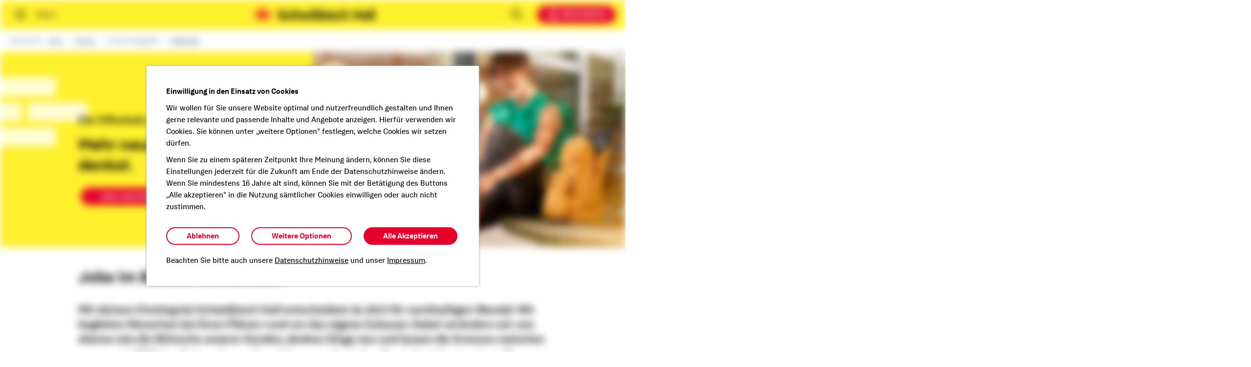

--- FILE ---
content_type: text/html; charset=UTF-8
request_url: https://www.schwaebisch-hall.de/karriere/unsere-fachgebiete/professionals-wirtschaft.html
body_size: 112577
content:
<!DOCTYPE HTML> <html lang="de-DE" class="no-ie"> <head> <meta charset="UTF-8"/> <meta name="viewport" content="width=device-width, initial-scale=1, maximum-scale=5"/> <meta name="apple-mobile-web-app-capable" content="yes"/> <meta name="format-detection" content="telephone=no"/> <meta http-equiv="X-UA-Compatible" content="IE=edge"/> <title> Wirtschaft </title> <meta name="robots" content="index, follow"/> <meta property="og:type" content="website"/> <meta property="og:title" content="Wirtschaft"/> <meta property="og:image" content="https://www.schwaebisch-hall.de/content/dam/dambsh/karriere/innendienst/TERRITORY23422.jpg"/> <meta property="og:image" content="https://www.schwaebisch-hall.de/content/dam/dambsh/karriere/testimonials/alexandra_hetzel.jpg"/> <meta property="og:image" content="https://www.schwaebisch-hall.de/content/dam/dambsh/karriere/innendienst/waswirbieten_redko_870x490px.jpg"/> <link rel="canonical" href="https://www.schwaebisch-hall.de/karriere/unsere-fachgebiete/professionals-wirtschaft.html"/> <meta property="og:url" content="https://www.schwaebisch-hall.de/karriere/unsere-fachgebiete/professionals-wirtschaft.html"/> <meta name="google-site-verification" content="A1OopDzDPOb-X1Cy1fYpJ5XGHkM73x8SODwNdxXlzC8"/> <meta property="fb:pages" content="111853162198573"/> <script>
        const isAsyncEnabled = 'true' === 'true';
        const isAntiFlickerEnabled = 'true' === 'true';
        const isAsyncAndAntiFlickerEnabled = isAsyncEnabled && isAntiFlickerEnabled;

        /*
            Using anti-flicker snippet makes only sens with async call enabled!
            Documentation: https://developers.kameleoon.com/web-experimentation/simple-implementation
        */
        if (isAsyncAndAntiFlickerEnabled)
        {
            /* Duration in milliseconds to wait while the Kameleoon application file is loaded */
            const kameleoonLoadingTimeout = parseInt(1000) || 1000;

            window.kameleoonQueue = window.kameleoonQueue || [];
            window.kameleoonStartLoadTime = new Date().getTime();
            if (! document.getElementById("kameleoonLoadingStyleSheet") && ! window.kameleoonDisplayPageTimeOut) {
                let kameleoonS = document.getElementsByTagName("script")[0];
                let kameleoonCc = "* { visibility: hidden !important; background-image: none !important; }";
                let kameleoonStn = document.createElement("style");
                kameleoonStn.type = "text/css";
                kameleoonStn.id = "kameleoonLoadingStyleSheet";
                if (kameleoonStn.styleSheet) {
                    kameleoonStn.styleSheet.cssText = kameleoonCc;
                } else {
                    kameleoonStn.appendChild(document.createTextNode(kameleoonCc));
                }
                kameleoonS.parentNode.insertBefore(kameleoonStn, kameleoonS);
                window.kameleoonDisplayPage = function(fromEngine) {
                    if (!fromEngine) {
                        window.kameleoonTimeout = true;
                    }
                    if (kameleoonStn.parentNode) {
                        kameleoonStn.parentNode.removeChild(kameleoonStn);
                    }
                };
                window.kameleoonDisplayPageTimeOut = window.setTimeout(window.kameleoonDisplayPage, kameleoonLoadingTimeout);
            }
        } else {
            window.kameleoonQueue = window.kameleoonQueue || [];
        }
    </script> <script src="https://www.schwaebisch-hall.de/scripts/abtest.js" async> </script> <script>
            var interestMapping = {
                '1': 'bausparen',
                '2': 'baufinanzierung',
                '3': 'bausparen'
            };
        </script> <script>
// Set to the same value as the web property used on the site
const gaProperty = 'UA-76538265-2';

// Disable tracking if the opt-out cookie exists.
const disableStr = 'ga-disable-' + gaProperty;
if (document.cookie.indexOf(disableStr + '=true') > -1) {
    window[disableStr] = true;
}

// Opt-out function
function gaOptout() {
    document.cookie = disableStr + '=true; expires=Thu, 31 Dec 2099 23:59:59 UTC; path=/';
    window[disableStr] = true;
}
</script> <script>
    const gtmProperty = 'GTM-PDK4HL';
    let gtmUrl;

    try {
        gtmUrl = new URL('https://stats.schwaebisch-hall.de');
    } catch (err) {
        // set fallback url if error occurs
        gtmUrl = new URL('https://www.googletagmanager.com');
        console.error(err);
    }

    (function (w, d, s, l, i) {
        w[l] = w[l] || [];
        w[l].push({
            'gtm.start':
                new Date().getTime(), event: 'gtm.js'
        });
        const f = d.getElementsByTagName(s)[0],
            j = d.createElement(s), dl = l != 'dataLayer' ? '&l=' + l : '';
        j.async = true;
        j.src =
            gtmUrl + 'gtm.js?id=' + i + dl;
        f.parentNode.insertBefore(j, f);
    })(window, document, 'script', 'dataLayer', gtmProperty);
</script> <script>
        // Funktion zur Initialisierung des Tracking-Codes
        function initializeCustomerJourneyTracking() {
            (function (a, t, i) {
                var e = "MSCI";
                var s = "Analytics";
                var o = e + "queue";
                a[o] = a[o] || [];
                var r = a[e] || function (n) {
                    var t = {};
                    t[s] = {};

                    function e(e) {
                        while (e.length) {
                            var r = e.pop();
                            t[s][r] = function (e) {
                                return function () {
                                    a[o].push([e, n, arguments]);
                                };
                            }(r);
                        }
                    }

                    var r = "track";
                    var i = "set";
                    e([r + "Event", r + "View", r + "Action", i + "Config", i + "Property", i + "User", "initialize", "teardown"]);
                    return t;
                }(i.name);
                var n = i.name;
                if (!a[e]) {
                    a[n] = r[s];
                    a[o].push(["new", n]);
                    setTimeout(function () {
                        var e = "script";
                        var r = t.createElement(e);
                        r.async = 1;
                        r.src = i.src;
                        var n = t.getElementsByTagName(e)[0];
                        n.parentNode.insertBefore(r, n);
                    }, 1);
                } else {
                    a[n] = new r[s];
                }
                if (i.user) {
                    a[n].setUser(i.user);
                }
                if (i.props) {
                    for (var c in i.props) {
                        a[n].setProperty(c, i.props[c]);
                    }
                }
                a[n].initialize(i.cfg);

            })(window, document, {
                src: "https://cxppeur1rdrect01sa02cdn.blob.core.windows.net/webtracking/WebTracking/WebTracking.bundle.js",
                name: "MSCI",
                cfg: {
                    ingestionKey: "1fb4c795189e4b889eccdeb734b9a732\u002D958a2411\u002D6469\u002D4929\u002D88a6\u002D9e184af85101\u002D6914",
                    endpointUrl: "https://mobile.events.data.microsoft.com/OneCollector/1.0/",
                    autoCapture: {
                        view: true,
                        click: true
                    },
                    orgInfo: {
                        orgId: "4af99757\u002D3e73\u002D4c8b\u002Db710\u002D6fc3151d3d97",
                        orgTenantId: "bc975425\u002D3282\u002D4beb\u002Dad12\u002D1cc18b1d7039",
                        orgGeo: "EUR"
                    }
                }
            });
        }

        // Das Cookie wurden eben gesetzt, also Tracking initialisieren.
        document.addEventListener("consent.customerjourney.accepted", function () {
            initializeCustomerJourneyTracking();
        });

        // Prüfen ob Consent-Cookie bereits gesetzt ist
        (function () {
            window.addEventListener('DOMContentLoaded', function () {
                if (typeof $ === "function" && $.cookie) {
                    let cookieValue = $.cookie(Tc.Utils.Lib.COOKIE_ACCEPTED_KEY);
                    if (cookieValue === "111" || cookieValue === "011") {
                        initializeCustomerJourneyTracking();
                    }
                }
            });

        })();
    </script> <link rel="stylesheet" href="/etc.clientlibs/bshweb/clientlibs/clientlib-dependencies.min.d41d8cd98f00b204e9800998ecf8427e.css" type="text/css"> <link rel="stylesheet" href="/etc.clientlibs/bshweb/clientlibs/app.min.5aaea10f7778b5581fe871d4ed9a0f23.css" type="text/css"> <link rel="stylesheet" href="/etc.clientlibs/bshweb/clientlibs/clientlib-site.min.2c280f87b4b69bb650efea6cfa514740.css" type="text/css"> </head> <body class="mod mod-layout skin-layout-bshweb js-focus-first-input theme-default" data-timeout-url="/hinweise/timeout.html" data-connectors="layout,toggle,login" data-currentdate="2026-01-23"> <noscript> <iframe src="https://stats.schwaebisch-hall.de/ns.html?id=GTM-PDK4HL" height="0" width="0" style="display:none;visibility:hidden"></iframe> </noscript> <svg width="0" height="0" style="position:absolute"> <symbol viewBox="0 0 24 24" id="icon--alarm" xmlns="http://www.w3.org/2000/svg"><path d="M12 4a8.99 8.99 0 00-7.025 14.611l-1.682 1.682a1 1 0 101.414 1.414l1.682-1.682a8.958 8.958 0 0011.222 0l1.682 1.682a1 1 0 001.414-1.414l-1.682-1.682A8.99 8.99 0 0012 4zm0 16a7 7 0 117-7 7.008 7.008 0 01-7 7zm2.707-5.707a1 1 0 11-1.414 1.414l-2-2A1 1 0 0111 13V9a1 1 0 012 0v3.586zm8-9a1 1 0 11-1.414 1.414l-4-4a1 1 0 011.414-1.414zm-16-4a1 1 0 010 1.414l-4 4a1 1 0 01-1.414-1.414l4-4a1 1 0 011.414 0z"/></symbol> <symbol viewBox="0 0 24 24" id="icon--arrow" xmlns="http://www.w3.org/2000/svg"><path d="M12 23a1 1 0 001-1V4.414l6.293 6.293a1 1 0 001.414-1.414l-8-8a1 1 0 00-1.414 0l-8 8a1 1 0 001.414 1.414L11 4.414V22a1 1 0 001 1z"/></symbol> <symbol viewBox="0 0 24 24" id="icon--arrow_flexible" xmlns="http://www.w3.org/2000/svg"><path d="M11 11V4.414L9.707 5.707a1 1 0 01-1.414-1.414l3-3a1 1 0 011.414 0l3 3a1 1 0 11-1.414 1.414L13 4.414V11a1 1 0 01-2 0zm8.707-2.707a1 1 0 00-1.414 1.414L19.586 11H18a6.996 6.996 0 00-6 3.413A6.996 6.996 0 006 11H4.414l1.293-1.293a1 1 0 00-1.414-1.414l-3 3a1 1 0 000 1.414l3 3a1 1 0 101.414-1.414L4.414 13H6a5.006 5.006 0 015 5v4a1 1 0 002 0v-4a5.006 5.006 0 015-5h1.586l-1.293 1.293a1 1 0 101.414 1.414l3-3a1 1 0 000-1.414z"/></symbol> <symbol viewBox="0 0 24 24" id="icon--attention" xmlns="http://www.w3.org/2000/svg"><path d="M13 10v3a1 1 0 01-2 0v-3a1 1 0 012 0zM1.126 19.515l10-18a1.04 1.04 0 011.748 0l10 18A1 1 0 0122 21H2a1 1 0 01-.874-1.485zM3.7 19h16.6L12 4.06zm8.3-4a1 1 0 101 1 1 1 0 00-1-1z"/></symbol> <symbol viewBox="0 0 24 24" id="icon--banknote" xmlns="http://www.w3.org/2000/svg"><path d="M22 4H2a1 1 0 00-1 1v14a1 1 0 001 1h20a1 1 0 001-1V5a1 1 0 00-1-1zm-1 14H3V6h18zm-9-2a3.003 3.003 0 003-3v-2a3 3 0 00-6 0v2a3.003 3.003 0 003 3zm-1-5a1 1 0 012 0v2a1 1 0 01-2 0zm6 4V9a1 1 0 012 0v6a1 1 0 01-2 0zM5 15V9a1 1 0 012 0v6a1 1 0 01-2 0z"/></symbol> <symbol viewBox="0 0 24 24" id="icon--blogger" xmlns="http://www.w3.org/2000/svg"><path d="M20.446 9.918a5.07 5.07 0 00-1.004-.109c-.807-.036-.897-.051-1.152-.2-.404-.237-.515-.493-.516-1.187a5.176 5.176 0 00-1.646-3.669 6.13 6.13 0 00-2.633-1.628 14.146 14.146 0 00-2.544-.117c-2.787-.033-3.406.024-4.355.402A5.73 5.73 0 003.13 7.457a28.077 28.077 0 00-.123 4.175c-.026 4.077.002 4.676.257 5.484a4.855 4.855 0 00.86 1.657 5.579 5.579 0 003.333 2.13c.595.108 7.93.135 8.681.033a5.382 5.382 0 003.291-1.683 5.477 5.477 0 001.414-2.497 12.613 12.613 0 00.15-3.116 26.898 26.898 0 00-.046-2.977 1.154 1.154 0 00-.502-.745zM8.003 8.105c.314-.317.4-.329 2.365-.329 1.763 0 1.822.004 2.081.135a.884.884 0 01.537.88.947.947 0 01-.493.867c-.183.116-.292.124-2.02.134a19.308 19.308 0 01-2.043-.05 1.02 1.02 0 01-.426-1.637zm7.705 8.03l-.597.098-3.112.036a21.214 21.214 0 01-3.653-.08 1.007 1.007 0 01-.27-1.679c.284-.258.41-.266 3.91-.269 3.6-.003 3.582-.004 3.923.314a.991.991 0 01-.2 1.58z"/></symbol> <symbol viewBox="0 0 24 24" id="icon--book" xmlns="http://www.w3.org/2000/svg"><path d="M7 17h13a1 1 0 001-1V2a1 1 0 00-1-1H7a4.004 4.004 0 00-4 4v14a4.004 4.004 0 004 4h13a1 1 0 000-2H7a2 2 0 010-4zM5 5a2.002 2.002 0 012-2h12v12H7a3.971 3.971 0 00-2 .537zm6 1a1 1 0 011-1h4a1 1 0 010 2h-4a1 1 0 01-1-1zm0 4a1 1 0 011-1h4a1 1 0 010 2h-4a1 1 0 01-1-1z"/></symbol> <symbol viewBox="0 0 24 24" id="icon--calculation" xmlns="http://www.w3.org/2000/svg"><path d="M23 12a1 1 0 01-1 1h-9v9a1 1 0 01-2 0v-9H2a1 1 0 010-2h9V2a1 1 0 012 0v9h9a1 1 0 011 1zM1 5a1 1 0 001 1h2v2a1 1 0 002 0V6h2a1 1 0 000-2H6V2a1 1 0 00-2 0v2H2a1 1 0 00-1 1zm21-1h-6a1 1 0 000 2h6a1 1 0 000-2zM2.293 21.707a1 1 0 001.414 0L5.5 19.914l1.793 1.793a1 1 0 001.414-1.414L6.914 18.5l1.793-1.793a1 1 0 00-1.414-1.414L5.5 17.086l-1.793-1.793a1 1 0 00-1.414 1.414L4.086 18.5l-1.793 1.793a1 1 0 000 1.414zm13 0a1 1 0 001.414 0l5-5a1 1 0 00-1.414-1.414l-5 5a1 1 0 000 1.414zM17 16a1 1 0 10-1 1 1 1 0 001-1zm3 5a1 1 0 101-1 1 1 0 00-1 1z"/></symbol> <symbol viewBox="0 0 24 24" id="icon--calendar" xmlns="http://www.w3.org/2000/svg"><path d="M2 22a1 1 0 001 1h18a1 1 0 001-1V5a1 1 0 00-1-1h-3V2a1 1 0 00-2 0v2H8V2a1 1 0 00-2 0v2H3a1 1 0 00-1 1zm2-1V11h16v10zM20 6v3H4V6z"/></symbol> <symbol viewBox="0 0 24 24" id="icon--camera" xmlns="http://www.w3.org/2000/svg"><path d="M22 4h-5.586l-1.707-1.707A1 1 0 0014 2h-4a1 1 0 00-.707.293L7.586 4H2a1 1 0 00-1 1v15a1 1 0 001 1h20a1 1 0 001-1V5a1 1 0 00-1-1zm-1 15H3V6h5a1 1 0 00.707-.293L10.414 4h3.172l1.707 1.707A1 1 0 0016 6h5zM12 7a5 5 0 105 5 5.006 5.006 0 00-5-5zm0 8a3 3 0 113-3 3.003 3.003 0 01-3 3z"/></symbol> <symbol viewBox="0 0 24 24" id="icon--check" xmlns="http://www.w3.org/2000/svg"><path d="M21.293 5.293L10 16.586l-5.293-5.293a1 1 0 00-1.414 1.414l6 6a1 1 0 001.414 0l12-12a1 1 0 10-1.414-1.414z"/></symbol> <symbol viewBox="0 0 24 24" id="icon--check_circle" xmlns="http://www.w3.org/2000/svg"><path d="M12 1a11 11 0 1011 11A11.012 11.012 0 0012 1zm0 20a9 9 0 119-9 9.01 9.01 0 01-9 9zm5.707-12.707a1 1 0 010 1.414l-6 6a1 1 0 01-1.414 0l-3-3a1 1 0 111.414-1.414L11 13.586l5.293-5.293a1 1 0 011.414 0z"/></symbol> <symbol viewBox="0 0 24 24" id="icon--checklist" xmlns="http://www.w3.org/2000/svg"><path d="M20 23a1 1 0 001-1V2a1 1 0 00-1-1H4a1 1 0 00-1 1v20a1 1 0 001 1zM5 3h14v18H5zm10.707 10.293a1 1 0 010 1.414l-4 4a1 1 0 01-1.414 0l-2-2a1 1 0 011.414-1.414L11 16.586l3.293-3.293a1 1 0 011.414 0zM17 6a1 1 0 01-1 1H8a1 1 0 010-2h8a1 1 0 011 1zm0 4a1 1 0 01-1 1H8a1 1 0 010-2h8a1 1 0 011 1z"/></symbol> <symbol viewBox="0 0 24 24" id="icon--checkpoints" xmlns="http://www.w3.org/2000/svg"><path d="M3 22a1 1 0 001 1h16a1 1 0 001-1V2a1 1 0 00-1-1H4a1 1 0 00-1 1zM5 3h14v18H5zm11.707 9.293a1 1 0 010 1.414l-5 5a1 1 0 01-1.414 0l-2-2a1 1 0 011.414-1.414L11 16.586l4.293-4.293a1 1 0 011.414 0zM11 10a1 1 0 111 1 1 1 0 01-1-1zm0-4a1 1 0 111 1 1 1 0 01-1-1z"/></symbol> <symbol viewBox="0 0 24 24" id="icon--cleaning" xmlns="http://www.w3.org/2000/svg"><path d="M3.293 15.293A1 1 0 003 16v6a1 1 0 002 0v-5.586L7.414 14h4.172L17 19.414V22a1 1 0 002 0v-3a1 1 0 00-.293-.707L13 12.586V9.414l.5-.5 3.793 3.793a1 1 0 001.414-1.414L14.914 7.5l.5-.5H20a1 1 0 001-1V2a1 1 0 00-1-1h-9a8.01 8.01 0 00-8 8 1 1 0 001 1h2v2.586zM11 3h8v2h-4a1 1 0 00-.707.293L11.586 8H5.083A6.01 6.01 0 0111 3zm0 7v2H8v-2z"/></symbol> <symbol viewBox="0 0 24 24" id="icon--close" xmlns="http://www.w3.org/2000/svg"><path d="M3.293 20.707a1 1 0 001.414 0L12 13.414l7.293 7.293a1 1 0 001.414-1.414L13.414 12l7.293-7.293a1 1 0 10-1.414-1.414L12 10.586 4.707 3.293a1 1 0 00-1.414 1.414L10.586 12l-7.293 7.293a1 1 0 000 1.414z"/></symbol> <symbol viewBox="0 0 24 24" id="icon--comment" xmlns="http://www.w3.org/2000/svg"><path d="M22 1H2a1 1 0 00-1 1v17a1 1 0 001 1h6.586l2.707 2.707a1 1 0 001.414 0L15.414 20H22a1 1 0 001-1V2a1 1 0 00-1-1zm-1 17h-6a1 1 0 00-.707.293L12 20.586l-2.293-2.293A1 1 0 009 18H3V3h18zM7 11a1 1 0 111 1 1 1 0 01-1-1zm4 0a1 1 0 111 1 1 1 0 01-1-1zm4 0a1 1 0 111 1 1 1 0 01-1-1z"/></symbol> <symbol viewBox="0 0 24 24" id="icon--company" xmlns="http://www.w3.org/2000/svg"><path d="M22 1H8a1 1 0 00-1 1v3H2a1 1 0 00-1 1v16a1 1 0 001 1h20a1 1 0 001-1V2a1 1 0 00-1-1zM3 7h4v14H3zm18 14h-5v-3a1 1 0 00-2 0v3H9V3h12zM11 6a1 1 0 011-1h1a1 1 0 010 2h-1a1 1 0 01-1-1zm5 0a1 1 0 011-1h1a1 1 0 010 2h-1a1 1 0 01-1-1zm-5 4a1 1 0 011-1h1a1 1 0 010 2h-1a1 1 0 01-1-1zm5 0a1 1 0 011-1h1a1 1 0 010 2h-1a1 1 0 01-1-1zm-5 4a1 1 0 011-1h1a1 1 0 010 2h-1a1 1 0 01-1-1zm5 0a1 1 0 011-1h1a1 1 0 010 2h-1a1 1 0 01-1-1z"/></symbol> <symbol viewBox="0 0 24 24" id="icon--construction" xmlns="http://www.w3.org/2000/svg"><path d="M2 4v10a1 1 0 00.553.894L8 17.619V22a1 1 0 002 0v-5a1 1 0 00-.553-.894L4 13.381V4.414L5.414 3H7v7a1 1 0 00.553.894l4 2a1 1 0 00.894 0l4-2A1 1 0 0017 10V3h1.586L20 4.414v8.968l-5.447 2.724A1 1 0 0014 17v5a1 1 0 002 0v-4.382l5.447-2.723A1 1 0 0022 14V4a1 1 0 00-.293-.707l-2-2A1 1 0 0019 1h-3a1 1 0 00-1 1v7.382l-3 1.5-3-1.5V2a1 1 0 00-1-1H5a1 1 0 00-.707.293l-2 2A1 1 0 002 4z"/></symbol> <symbol viewBox="0 0 24 24" id="icon--consultant" xmlns="http://www.w3.org/2000/svg"><path d="M12 11a5 5 0 10-5-5 5.006 5.006 0 005 5zm0-8a3 3 0 11-3 3 3.003 3.003 0 013-3zm9 19a1 1 0 01-2 0v-5a3.003 3.003 0 00-3-3h-.586l-2 2 2.293 2.293A1 1 0 0116 19v3a1 1 0 01-2 0v-2.586l-2-2-2 2V22a1 1 0 01-2 0v-3a1 1 0 01.293-.707L10.586 16l-2-2H8a3.003 3.003 0 00-3 3v5a1 1 0 01-2 0v-5a5.006 5.006 0 015-5h1a1 1 0 01.707.293L12 14.586l2.293-2.293A1 1 0 0115 12h1a5.006 5.006 0 015 5z"/></symbol> <symbol viewBox="0 0 24 24" id="icon--cursor" xmlns="http://www.w3.org/2000/svg"><path d="M20.995 8.9a1.001 1.001 0 00-.662-.843l-17-6a1 1 0 00-1.276 1.277l6 17a1.001 1.001 0 00.843.662 1.016 1.016 0 00.958-.48l2.34-3.902 5.095 5.093a1 1 0 001.414 0l3-3a1 1 0 000-1.414l-5.095-5.095 3.903-2.34a1 1 0 00.48-.958zm-6.51 2.243a1 1 0 00-.192 1.564L19.586 18 18 19.586l-5.293-5.293A1 1 0 0012 14a1.023 1.023 0 00-.122.008.999.999 0 00-.735.477l-1.908 3.178L4.64 4.64l13.024 4.597z"/></symbol> <symbol viewBox="0 0 24 24" id="icon--delete" xmlns="http://www.w3.org/2000/svg"><path d="M22 3h-5.586l-1.707-1.707A1 1 0 0014 1h-4a1 1 0 00-.707.293L7.586 3H2a1 1 0 000 2h1v17a1 1 0 001 1h16a1 1 0 001-1V5h1a1 1 0 000-2zm-3 18H5V5h3a1 1 0 00.707-.293L10.414 3h3.172l1.707 1.707A1 1 0 0016 5h3zM13 9v8a1 1 0 01-2 0V9a1 1 0 012 0zM9 9v8a1 1 0 01-2 0V9a1 1 0 012 0zm7-1a1 1 0 011 1v8a1 1 0 01-2 0V9a1 1 0 011-1z"/></symbol> <symbol viewBox="0 0 24 24" id="icon--delivery" xmlns="http://www.w3.org/2000/svg"><path d="M17.707 5.293A1 1 0 0017 5h-4V4a1 1 0 00-1-1H2a1 1 0 000 2h9v13H5.649A3.495 3.495 0 002.5 16H2a1 1 0 000 2h.5a1.5 1.5 0 010 3H2a1 1 0 000 2h.5a3.495 3.495 0 003.45-3h5.101a3.483 3.483 0 006.9-.01c.017 0 .032.01.05.01h4a1 1 0 001-1v-8a1 1 0 00-.293-.707zM14.5 21a1.5 1.5 0 111.5-1.5 1.502 1.502 0 01-1.5 1.5zm6.5-3h-3a.979.979 0 00-.316.064A3.5 3.5 0 0014.5 16a3.46 3.46 0 00-1.5.351V7h3.586L21 11.414z"/></symbol> <symbol viewBox="0 0 24 24" id="icon--demolition_work" xmlns="http://www.w3.org/2000/svg"><g fill="none" stroke="#000000" stroke-width="1.8499" stroke-linejoin="round" stroke-miterlimit="10"><line x1="6.72" y1="5.08" x2="6.72" y2="10.46"/><polygon points="15.19,15.84 1.49,15.84 1.49,11.92 2.96,10.46 7.11,10.46 8.58,11.92 15.19,11.92"/><path d="M10.49,11.92l-2.3-6.85H4.55c-0.49,0-0.9,0.36-0.97,0.85l-0.62,4.53"/><line x1="5.4" y1="18.32" x2="5.4" y2="16.36"/><line x1="12.74" y1="16.36" x2="12.74" y2="18.32"/><path d="M20.57,1.94l-5.38,9.98" stroke-linecap="round"/><polyline points="20.57,11.37 20.57,6.51 20.57,1.94" stroke="#000000" stroke-width="1.8499"/><circle cx="20.57" cy="14.16" r="2.24" stroke-linecap="round"/><path d="M2.98,22.06c-0.99,0-1.79-0.8-1.79-1.79s0.8-1.79,1.79-1.79h10.71c0.99,0,1.79,0.8,1.79,1.79s-0.8,1.79-1.79,1.79H2.98z"/></g></symbol> <symbol viewBox="0 0 24 24" id="icon--deutsche_post" xmlns="http://www.w3.org/2000/svg"><path d="M8.216 18.02h2.921L8.187 21H5.265zM1.325 21h2.922l2.949-2.98h-2.92zm13.412-2.98h-2.922l2.95 2.98h2.922zm3.94 0h-2.921l2.95 2.98h2.92zM23 6.095c-.415 6.072-4.977 11.39-11.746 11.388C3.597 17.481.637 10.835 1.035 5.8l2.25-.714a8.89 8.89 0 001.135 5.88 6.167 6.167 0 016.173-7.338 6.073 6.073 0 016.293 6.123 19.122 19.122 0 00.932-4.944zm-8.248 3.783a4.148 4.148 0 10-4.149 4.14 4.144 4.144 0 004.149-4.14z"/></symbol> <symbol viewBox="0 0 24 24" id="icon--double_arrow" xmlns="http://www.w3.org/2000/svg"><path d="M11.299 1.311a1 1 0 011.414 0l10 10a1 1 0 01-1.414 1.414l-9.293-9.293-9.293 9.293a1 1 0 11-1.414-1.414zm.707 12.121l9.293 9.293a1 1 0 001.414-1.414l-10-10a1 1 0 00-1.414 0l-10 10a1 1 0 001.414 1.414z"/></symbol> <symbol viewBox="0 0 24 24" id="icon--download" xmlns="http://www.w3.org/2000/svg"><path d="M23 22a1 1 0 01-1 1H2a1 1 0 010-2h20a1 1 0 011 1zM12 1a1 1 0 00-1 1v12.586l-4.293-4.293a1 1 0 00-1.414 1.414l6 6a1.003 1.003 0 001.415 0l6-6a1 1 0 00-1.414-1.414L13 14.586V2a1 1 0 00-1-1z"/></symbol> <symbol viewBox="0 0 24 24" id="icon--download_file" xmlns="http://www.w3.org/2000/svg"><path d="M20 23a1 1 0 001-1V10a1 1 0 00-.293-.707l-8-8A1 1 0 0012 1H4a1 1 0 00-1 1v20a1 1 0 001 1zM5 3h6.586L19 10.414V21H5zm11.707 10.293a1 1 0 010 1.414l-4 4a1.004 1.004 0 01-1.415 0l-3.999-4a1 1 0 111.414-1.414L11 15.586V8a1 1 0 012 0v7.586l2.293-2.293a1 1 0 011.414 0z"/></symbol> <symbol viewBox="0 0 24 24" id="icon--dropdown" xmlns="http://www.w3.org/2000/svg"><path d="M12.707 5.293a1 1 0 00-1.414 0l-10 10a1 1 0 001.414 1.414L12 7.414l9.293 9.293a1 1 0 001.414-1.414z"/></symbol> <symbol viewBox="0 0 24 24" id="icon--edit" xmlns="http://www.w3.org/2000/svg"><path d="M2 23h6a1 1 0 00.707-.293l12.5-12.5a1 1 0 000-1.414l-6-6a1 1 0 00-1.414 0l-12.5 12.5A1 1 0 001 16v6a1 1 0 001 1zm1-2v-4.586L7.586 21zM14.5 4.914L19.086 9.5 9 19.586 4.414 15zm8.207.379a1 1 0 11-1.414 1.414l-4-4a1 1 0 011.414-1.414z"/></symbol> <symbol viewBox="0 0 24 24" id="icon--electricity" xmlns="http://www.w3.org/2000/svg" fill="none"><path clip-rule="evenodd" d="m9 1c.55228 0 1 .44772 1 1v3h4v-3c0-.55228.4477-1 1-1s1 .44772 1 1v3h2 2c.5523 0 1 .44772 1 1s-.4477 1-1 1h-1v4.4644c0 1.4684-.5838 2.8765-1.6227 3.9145-1.0389 1.0381-2.4477 1.6211-3.9165 1.6211h-.246c.3811.8424 1.229 1.4286 2.2138 1.4286h1c1.9724 0 3.5714 1.599 3.5714 3.5714 0 .5523-.4477 1-1 1s-1-.4477-1-1c0-.8679-.7036-1.5714-1.5714-1.5714h-1c-2.102 0-3.8619-1.4644-4.3152-3.4286h-.5862-.0027c-1.46628-.0039-2.87134-.5886-3.90702-1.6263-1.03572-1.0376-1.61749-2.4435-1.61748-3.9093v-4.4644h-1c-.55228 0-1-.44772-1-1s.44772-1 1-1h2 2v-3c0-.55228.44772-1 1-1zm-2 6v4.4644c0 .9358.37139 1.8336 1.033 2.4964.66133.6626 1.55867 1.0364 2.4955 1.0392h1.4715 1.4608c.9389 0 1.8392-.3727 2.5029-1.0358.6636-.6631 1.0363-1.5624 1.0363-2.4998v-4.4644z" fill="#000" fill-rule="evenodd"/></symbol> <symbol viewBox="0 0 24 24" id="icon--electro1" xmlns="http://www.w3.org/2000/svg"><path d="M3,22c0,0.6,0.4,1,1,1h16c0.6,0,1-0.4,1-1V10c0-0.3-0.1-0.5-0.3-0.7l-8-8c-0.4-0.4-1-0.4-1.4,0l-8,8C3.1,9.5,3,9.7,3,10V22z M11,21H5V10.4l7-7l7,7V21h-6H11z"/><path d="M15.6,12.5c-0.1-0.3-0.5-0.6-0.9-0.6h-3.2l2.7-2.7c0.4-0.4,0.4-0.9,0-1.3c-0.4-0.4-0.9-0.4-1.3,0l-4.3,4.3c-0.3,0.3-0.3,0.7-0.2,1c0.1,0.3,0.5,0.6,0.9,0.6h3.2l-2.6,2.6v0c0-0.5-0.4-0.9-0.9-0.9s-0.9,0.4-0.9,0.9v2.2c0,0,0,0,0,0c0,0.1,0,0.2,0.1,0.3c0,0,0,0,0,0c0,0,0,0,0,0c0,0.1,0.1,0.2,0.2,0.2c0,0,0,0,0.1,0.1c0.1,0.1,0.1,0.1,0.2,0.1c0,0,0.1,0,0.1,0c0.1,0,0.2,0.1,0.3,0.1h2.5c0.5,0,0.9-0.4,0.9-0.9s-0.4-0.9-0.9-0.9h-0.2l4.2-4.2C15.7,13.2,15.8,12.8,15.6,12.5z"/></symbol> <symbol viewBox="0 0 24 24" id="icon--electro2" xmlns="http://www.w3.org/2000/svg"><g><path d="M7.3,13.2c-0.4-0.4-1-0.4-1.4,0c-0.4,0.4-0.4,1,0,1.4l3.5,3.5c0.4,0.4,1,0.4,1.4,0c0.4-0.4,0.4-1,0-1.4L7.3,13.2z"/><path d="M9.4,11.2c-0.4-0.4-1-0.4-1.4,0c-0.4,0.4-0.4,1,0,1.4l3.5,3.5c0.4,0.4,1,0.4,1.4,0c0.3-0.4,0.3-1,0-1.4L9.4,11.2z"/><path d="M21.6,9.1c0.4-0.4,0.4-1,0-1.4c-0.4-0.4-1-0.4-1.4,0l-3.7,3.7c0,0,0,0,0,0.1l-3.9-3.9c0,0,0,0,0.1,0l3.7-3.7c0.4-0.4,0.4-1,0-1.4c-0.4-0.4-1-0.4-1.4,0l-3.7,3.7c0,0,0,0,0,0.1L9.3,4.3c-0.4-0.4-1-0.4-1.4,0c-0.4,0.4-0.4,1,0,1.4L8.2,6l-4.9,4.9c-1.6,1.5-1.6,4.1-0.1,5.6l1.4,1.4l-2,2c-0.4,0.4-0.4,1,0,1.4c0.4,0.4,1,0.4,1.4,0l2-2l1.4,1.4c1.6,1.6,4.1,1.6,5.7,0l4.9-4.9l0.4,0.3c0.4,0.4,1,0.4,1.4,0c0.3-0.4,0.3-1.1-0.1-1.4l-1.9-1.9c0,0,0,0,0.1,0L21.6,9.1z M11.7,19.3c-0.8,0.8-2,0.8-2.8,0l-4.2-4.2c-0.8-0.8-0.8-2,0-2.8l4.9-4.9l7,7L11.7,19.3z"/></g></symbol> <symbol viewBox="0 0 24 24" id="icon--email" xmlns="http://www.w3.org/2000/svg"><path d="M22 3H2a1 1 0 00-1 1v16a1 1 0 001 1h20a1 1 0 001-1V4a1 1 0 00-1-1zm-4.414 2L12 10.586 6.414 5zM21 19H3V5h.586l7.707 7.707a1 1 0 001.414 0L20.414 5H21z"/></symbol> <symbol viewBox="0 0 24 24" id="icon--email_attach" xmlns="http://www.w3.org/2000/svg"><path d="M23 16v3a4 4 0 01-8 0v-3.5a2.5 2.5 0 015 0V18a1 1 0 01-2 0v-2.5a.5.5 0 00-1 0V19a2 2 0 004 0v-3a1 1 0 012 0zm0-12v8a1 1 0 01-2 0V5h-.586l-7.707 7.707a1 1 0 01-1.414 0L3.586 5H3v14h9a1 1 0 010 2H2a1 1 0 01-1-1V4a1 1 0 011-1h20a1 1 0 011 1zm-5.414 1H6.414L12 10.586z"/></symbol> <symbol viewBox="0 0 24 24" id="icon--email_read" xmlns="http://www.w3.org/2000/svg"><path d="M22.499 7.152l-9.984-6.01a.998.998 0 00-1.03 0S1.514 7.138 1.52 7.14A.988.988 0 001 8v14a1 1 0 001 1h20a1 1 0 001-1V8a.986.986 0 00-.501-.848zM12 3.166L18.39 7H5.61zM18.39 9L12 12.834 5.61 9zM3 21V9.766l8.485 5.091a1 1 0 001.03 0L21 9.767V21z"/></symbol> <symbol viewBox="0 0 24 24" id="icon--email_read_attach" xmlns="http://www.w3.org/2000/svg"><path d="M23 16v3a4 4 0 01-8 0v-3.5a2.5 2.5 0 015 0V18a1 1 0 01-2 0v-2.5a.5.5 0 00-1 0V19a2 2 0 004 0v-3a1 1 0 012 0zm0-8v4a1 1 0 01-2 0V9H5.61l6.904 4.143a1 1 0 11-1.029 1.714L3 9.767V21h10a1 1 0 010 2H2a1 1 0 01-1-1V7.998a1.001 1.001 0 01.485-.855l10-6a.998.998 0 011.03 0l10 6A1 1 0 0123 8zm-4.61-1L12 3.166 5.61 7z"/></symbol> <symbol viewBox="0 0 24 24" id="icon--email_send" xmlns="http://www.w3.org/2000/svg"><path d="M22 3H4a1.001 1.001 0 00-.706 1.708L5.586 7H2a1 1 0 000 2h5.586l3.707 3.707a1 1 0 001.414 0L20.414 5H21v14H4a1 1 0 000 2h18a1 1 0 001-1V4a1 1 0 00-1-1zm-10 7.586L8.708 7.294l-.002-.002L6.414 5h11.172zM1 16a1 1 0 011-1h5a1 1 0 010 2H2a1 1 0 01-1-1zm0-4a1 1 0 011-1h5a1 1 0 010 2H2a1 1 0 01-1-1z"/></symbol> <symbol viewBox="0 0 24 24" id="icon--energy" xmlns="http://www.w3.org/2000/svg" fill="none"><path fill-rule="evenodd" clip-rule="evenodd" d="M13.3164 1.07009C13.7395 1.23746 13.9963 1.66938 13.9412 2.12105L13.1294 8.77777H20C20.3889 8.77777 20.7425 9.00323 20.9066 9.3558C21.0707 9.70837 21.0155 10.1241 20.7651 10.4217L10.4794 22.6439C10.1916 22.9859 9.71171 23.0954 9.30404 22.912C8.89636 22.7286 8.65993 22.2969 8.72491 21.8546L9.69947 15.2222H4C3.62331 15.2222 3.27857 15.0105 3.10817 14.6746C2.93777 14.3386 2.97061 13.9354 3.19315 13.6315L12.1417 1.40924C12.4105 1.04211 12.8933 0.902725 13.3164 1.07009ZM5.97153 13.2222H10.8571C11.1477 13.2222 11.424 13.3486 11.6139 13.5685C11.8039 13.7884 11.8888 14.0801 11.8465 14.3676L11.2153 18.6633L17.8515 10.7778H12C11.7137 10.7778 11.4411 10.655 11.2513 10.4407C11.0615 10.2263 10.9727 9.94091 11.0074 9.6567L11.4921 5.68205L5.97153 13.2222Z" fill="black"/></symbol> <symbol viewBox="0 0 24 24" id="icon--error" xmlns="http://www.w3.org/2000/svg"><path d="M12 1a11 11 0 1011 11A11.012 11.012 0 0012 1zm0 20a9 9 0 119-9 9.01 9.01 0 01-9 9zm1-14v6a1 1 0 01-2 0V7a1 1 0 012 0zm0 10a1 1 0 11-1-1 1 1 0 011 1z"/></symbol> <symbol viewBox="0 0 24 24" id="icon--euro" xmlns="http://www.w3.org/2000/svg"><path d="M12 1a11 11 0 1011 11A11.012 11.012 0 0012 1zm0 20a9 9 0 119-9 9.01 9.01 0 01-9 9zM10.026 9H13a1 1 0 010 2H9.101a4.996 4.996 0 000 2H13a1 1 0 010 2h-2.974A4.979 4.979 0 0014 17a1 1 0 010 2 7.003 7.003 0 01-6.315-4H7a1 1 0 010-2h.08a6.298 6.298 0 010-2H7a1 1 0 010-2h.685A7.003 7.003 0 0114 5a1 1 0 010 2 4.979 4.979 0 00-3.974 2z"/></symbol> <symbol viewBox="0 0 24 24" id="icon--euro_folder" xmlns="http://www.w3.org/2000/svg"><path d="M21 2a1 1 0 00-1-1H4a1 1 0 00-1 1v20a1 1 0 001 1h16a1 1 0 001-1zm-2 19H5V3h14zM8 13h.08a6.298 6.298 0 010-2H8a1 1 0 010-2h.685A7.002 7.002 0 0115 5a1 1 0 010 2 4.979 4.979 0 00-3.974 2H14a1 1 0 010 2h-3.899a4.996 4.996 0 000 2H14a1 1 0 010 2h-2.974A4.979 4.979 0 0015 17a1 1 0 010 2 7.002 7.002 0 01-6.315-4H8a1 1 0 010-2z"/></symbol> <symbol viewBox="0 0 24 24" id="icon--event" xmlns="http://www.w3.org/2000/svg"><path d="M18 1a5.008 5.008 0 00-4.899 4H3a1 1 0 00-1 1v4c0 .021.01.04.012.06a1.003 1.003 0 00.276.64l.006.008L9 17.414V21H5a1 1 0 000 2h10a1 1 0 000-2h-4v-3.546l7.425-6.497A4.987 4.987 0 0018 1zM4 7h13v2H4zm6.046 8.632L5.414 11h9.925zM19 8.816V6a1 1 0 00-1-1h-2.816A2.993 2.993 0 1119 8.816z"/></symbol> <symbol viewBox="0 0 24 24" id="icon--facebook" xmlns="http://www.w3.org/2000/svg"><path d="M15.652 4.65h2.056V1.152A28.656 28.656 0 0014.696 1c-2.984 0-5.03 1.823-5.03 5.17v2.886H6.291v3.923h3.373V23h4.022V12.974h3.404l.505-3.923H13.71V6.554c0-1.135.317-1.904 1.944-1.904z"/></symbol> <symbol viewBox="0 0 24 24" id="icon--facebook_circle" xmlns="http://www.w3.org/2000/svg"><path d="M12 1C5.9 1 1 5.9 1 12s4.9 11 11 11 11-4.9 11-11S18.1 1 12 1zm.3 20v-7.1h2.5l.4-2.9h-2.9V9.1c0-.8.2-1.4 1.5-1.4h1.5V5c-.7-.1-1.5-.1-2.3-.1-2.2 0-3.8 1.4-3.8 3.9V11H6.7v2.9h2.5v6.7C5.6 19.4 3 16 3 12c0-5 4-9 9-9s9 4 9 9c0 4.9-3.9 8.9-8.7 9z"/></symbol> <symbol viewBox="0 0 24 24" id="icon--favorite" xmlns="http://www.w3.org/2000/svg"><path d="M4.03 21.757a1 1 0 001.551 1.056L12 18.228l6.419 4.585a1 1 0 001.551-1.056l-1.862-7.45 4.6-4.6A1 1 0 0022 8h-6.34l-2.74-6.394a1 1 0 00-1.839 0L8.341 8H2a1 1 0 00-.707 1.707l4.6 4.6zM4.414 10H9a.999.999 0 00.919-.606L12 4.539l2.081 4.854A.999.999 0 0015 10h4.586l-3.293 3.293a.998.998 0 00-.263.95l1.341 5.364-4.79-3.42a.998.998 0 00-1.162 0l-4.79 3.42 1.341-5.365a.998.998 0 00-.263-.95z"/></symbol> <symbol viewBox="0 0 24 24" id="icon--feedback" xmlns="http://www.w3.org/2000/svg"><path d="M22 1H2a1 1 0 00-1 1v17a1 1 0 001 1h6.586l2.707 2.707a1 1 0 001.414 0L15.414 20H22a1 1 0 001-1V2a1 1 0 00-1-1zm-1 17h-6a1 1 0 00-.707.293L12 20.586l-2.293-2.293A1 1 0 009 18H3V3h18zM7 11a1 1 0 012 0 3 3 0 006 0 1 1 0 012 0 5 5 0 01-10 0zm1-4a1 1 0 111 1 1 1 0 01-1-1zm6 0a1 1 0 111 1 1 1 0 01-1-1z"/></symbol> <symbol viewBox="0 0 24 24" id="icon--file" xmlns="http://www.w3.org/2000/svg"><path d="M20 23a1 1 0 001-1V10a1.007 1.007 0 00-.294-.708l-7.998-7.998A1.006 1.006 0 0012 1H4a1 1 0 00-1 1v20a1 1 0 001 1zM13 4.414L17.586 9H13zM5 3h6v7a1 1 0 001 1h7v10H5z"/></symbol> <symbol viewBox="0 0 24 24" id="icon--file_avi" xmlns="http://www.w3.org/2000/svg"><path d="M20.706 9.292l-7.998-7.998A1.006 1.006 0 0012 1H4a1 1 0 00-1 1v20a1 1 0 001 1h16a1 1 0 001-1V10a1.007 1.007 0 00-.294-.708zM13 4.414L17.586 9H13zM5 21V3h6v7a1 1 0 001 1h7v10zm4.97-5.523h-.726q-.627 1.55-.86 2.171-.234.623-.454 1.293h.71q.1-.351.226-.714h1.468c.037.109.068.208.094.294s.05.16.071.222l.06.198h.732q-.21-.67-.44-1.278t-.881-2.186zm-.897 2.16q.237-.642.529-1.396.274.699.533 1.397zm4.67-2.16h.71a13.057 13.057 0 01-.39 1.317q-.248.706-.848 2.147h-.809q-.605-1.451-.85-2.15a12.67 12.67 0 01-.387-1.314h.759q.115.545.308 1.16t.588 1.628q.401-1.028.603-1.65t.317-1.138zm1.21 0h.743v3.464h-.743z"/></symbol> <symbol viewBox="0 0 24 24" id="icon--file_doc" xmlns="http://www.w3.org/2000/svg"><path d="M20 23a1 1 0 001-1V10a1.007 1.007 0 00-.294-.708l-7.998-7.998A1.006 1.006 0 0012 1H4a1 1 0 00-1 1v20a1 1 0 001 1zM13 4.414L17.586 9H13zM5 3h6v7a1 1 0 001 1h7v10H5zm3.18 12.477H6.888v3.464h1.276a2.113 2.113 0 00.948-.198 1.384 1.384 0 00.608-.566 1.744 1.744 0 00.21-.874v-.193a1.568 1.568 0 00-.46-1.208 1.826 1.826 0 00-1.29-.425zm.979 1.82a1.071 1.071 0 01-.258.767.953.953 0 01-.726.272H7.63V16.08h.544a.954.954 0 01.727.272 1.071 1.071 0 01.258.768zm3.792-1.683a1.835 1.835 0 00-.872-.198 1.8 1.8 0 00-.874.206 1.464 1.464 0 00-.591.589 1.84 1.84 0 00-.212.904v.198a1.886 1.886 0 00.206.913 1.379 1.379 0 00.583.577 1.848 1.848 0 00.872.199 1.812 1.812 0 00.88-.206 1.449 1.449 0 00.589-.59 1.86 1.86 0 00.209-.904v-.192a1.9 1.9 0 00-.207-.916 1.378 1.378 0 00-.583-.58zm.025 1.683a1.232 1.232 0 01-.25.819.81.81 0 01-.652.297.823.823 0 01-.655-.294 1.215 1.215 0 01-.253-.817v-.181a1.223 1.223 0 01.253-.82.87.87 0 011.306-.003 1.222 1.222 0 01.25.817zm2.002-.176v.181a1.247 1.247 0 00.242.82.776.776 0 00.627.29.738.738 0 00.575-.227 1.002 1.002 0 00.234-.619l.687.094a1.567 1.567 0 01-.215.682 1.308 1.308 0 01-.511.48 1.642 1.642 0 01-.792.18 1.733 1.733 0 01-.842-.199 1.384 1.384 0 01-.566-.58 1.91 1.91 0 01-.204-.91v-.192a1.883 1.883 0 01.21-.905 1.452 1.452 0 01.582-.594 1.747 1.747 0 01.859-.206 1.444 1.444 0 011.069.368 1.472 1.472 0 01.41.963l-.688.094a.99.99 0 00-.231-.612.74.74 0 00-.577-.224.78.78 0 00-.625.29 1.249 1.249 0 00-.244.826z"/></symbol> <symbol viewBox="0 0 24 24" id="icon--file_mp3" xmlns="http://www.w3.org/2000/svg"><path d="M3 22a1 1 0 001 1h16a1 1 0 001-1V10a1.005 1.005 0 00-.294-.708l-7.998-7.998A1.005 1.005 0 0012 1H4a1 1 0 00-1 1zM13 4.414L17.586 9H13zM5 3h6v7a1 1 0 001 1h7v10H5zm5.085 12.533h.71v3.465h-.683V16.66l-1.007 1.569h-.252l-.979-1.569v2.338h-.683v-3.465h.749l1.063 1.71zm2.827 0h-1.271v3.465h.743v-1.177h.51a1.713 1.713 0 00.716-.14 1.124 1.124 0 00.479-.396 1.048 1.048 0 00.17-.592v-.038a1.02 1.02 0 00-.36-.817 1.478 1.478 0 00-.987-.305zm.594 1.16a.504.504 0 01-.176.407.73.73 0 01-.484.149h-.462v-1.122h.462a.74.74 0 01.484.145.498.498 0 01.176.405zm3.355.792a.808.808 0 01.198.567.88.88 0 01-.35.734 1.426 1.426 0 01-.905.272 1.329 1.329 0 01-.866-.261.925.925 0 01-.349-.69l.637-.149a.555.555 0 00.174.39.592.592 0 00.416.144.572.572 0 00.387-.121.48.48 0 00.003-.677.608.608 0 00-.402-.115 1.776 1.776 0 00-.357.033l-.006-.55h.199a.73.73 0 00.468-.13.427.427 0 00.159-.349.413.413 0 00-.124-.316.476.476 0 00-.344-.118.49.49 0 00-.368.14.605.605 0 00-.153.404l-.66-.088a1.01 1.01 0 01.164-.533 1.038 1.038 0 01.422-.36 1.39 1.39 0 01.613-.129 1.314 1.314 0 01.83.244.785.785 0 01.312.653.717.717 0 01-.171.489.858.858 0 01-.477.263.848.848 0 01.55.253z"/></symbol> <symbol viewBox="0 0 24 24" id="icon--file_mp4" xmlns="http://www.w3.org/2000/svg"><path d="M3 22a1 1 0 001 1h16a1 1 0 001-1V10a1.005 1.005 0 00-.294-.708l-7.998-7.998A1.005 1.005 0 0012 1H4a1 1 0 00-1 1zM13 4.414L17.586 9H13zM5 3h6v7a1 1 0 001 1h7v10H5zm5.085 12.533h.71v3.465h-.683V16.66l-1.007 1.569h-.252l-.979-1.569v2.338h-.683v-3.465h.749l1.063 1.71zm2.827 0h-1.271v3.465h.743v-1.177h.51a1.713 1.713 0 00.716-.14 1.124 1.124 0 00.479-.396 1.048 1.048 0 00.17-.592v-.038a1.02 1.02 0 00-.36-.817 1.478 1.478 0 00-.987-.305zm.594 1.16a.504.504 0 01-.176.407.73.73 0 01-.484.149h-.462v-1.122h.462a.74.74 0 01.484.145.498.498 0 01.176.405zm3.223 1.111h.418v.54h-.418v.654h-.699v-.654h-1.507v-.435l.825-2.244h.732l-.842 2.14h.824V16.6l.666-.088z"/></symbol> <symbol viewBox="0 0 24 24" id="icon--file_pdf" xmlns="http://www.w3.org/2000/svg"><path d="M3 22a1 1 0 001 1h16a1 1 0 001-1V10a1.005 1.005 0 00-.294-.708l-7.998-7.998A1.005 1.005 0 0012 1H4a1 1 0 00-1 1zM13 4.414L17.586 9H13zM5 3h6v7a1 1 0 001 1h7v10H5zm3.908 12.533H7.637v3.465h.743v-1.177h.51a1.712 1.712 0 00.717-.14 1.124 1.124 0 00.478-.396 1.048 1.048 0 00.171-.592v-.038a1.02 1.02 0 00-.361-.817 1.478 1.478 0 00-.987-.305zm.594 1.16a.504.504 0 01-.176.407.73.73 0 01-.484.149H8.38v-1.122h.462a.74.74 0 01.484.145.498.498 0 01.176.405zm2.612-1.16h-1.292v3.465h1.276a2.115 2.115 0 00.949-.198 1.383 1.383 0 00.607-.567 1.748 1.748 0 00.21-.874v-.192a1.568 1.568 0 00-.46-1.208 1.825 1.825 0 00-1.29-.426zm.98 1.82a1.07 1.07 0 01-.259.768.954.954 0 01-.726.271h-.545v-2.254h.545a.954.954 0 01.726.272 1.07 1.07 0 01.259.768zm1.424-1.82h2.216v.583H15.26v.935h1.392v.578H15.26v1.369h-.742z"/></symbol> <symbol viewBox="0 0 24 24" id="icon--file_ppt" xmlns="http://www.w3.org/2000/svg"><path d="M20.706 9.292l-7.998-7.998A1.005 1.005 0 0012 1H4a1 1 0 00-1 1v20a1 1 0 001 1h16a1 1 0 001-1V10a1.005 1.005 0 00-.294-.708zM13 4.414L17.586 9H13zM5 21V3h6v7a1 1 0 001 1h7v10zm4.047-5.467H7.775v3.465h.744v-1.177h.51a1.712 1.712 0 00.716-.14 1.123 1.123 0 00.479-.396 1.047 1.047 0 00.17-.592v-.038a1.02 1.02 0 00-.36-.817 1.479 1.479 0 00-.987-.305zm.594 1.16a.504.504 0 01-.176.407.73.73 0 01-.484.149h-.462v-1.122h.461a.74.74 0 01.485.145.498.498 0 01.176.405zm2.59-1.16h-1.27v3.465h.742v-1.177h.512a1.705 1.705 0 00.714-.14 1.118 1.118 0 00.479-.396 1.046 1.046 0 00.17-.592v-.038a1.018 1.018 0 00-.36-.817 1.484 1.484 0 00-.988-.305zm.594 1.16a.504.504 0 01-.176.407.728.728 0 01-.484.149h-.462v-1.122h.462a.738.738 0 01.484.145.498.498 0 01.176.405zm1.001-1.16h2.854v.605h-1.055v2.86h-.743v-2.86h-1.056z"/></symbol> <symbol viewBox="0 0 24 24" id="icon--file_txt" xmlns="http://www.w3.org/2000/svg"><path d="M4 23h16a1 1 0 001-1V10a1.005 1.005 0 00-.294-.708l-7.998-7.998A1.005 1.005 0 0012 1H4a1 1 0 00-1 1v20a1 1 0 001 1zm9-18.586L17.586 9H13zM5 3h6v7a1 1 0 001 1h7v10H5zm2.47 12.533h2.855v.605H9.27v2.86h-.743v-2.86H7.471zm5.094 1.705q.555.837 1.105 1.76h-.819q-.478-.819-.82-1.341c-.22.344-.387.612-.5.802s-.213.37-.297.54h-.759q.186-.348.415-.702t.701-1.042q-.659-1.028-1.045-1.721h.825q.324.637.732 1.292a13.857 13.857 0 00.753-1.292h.743q-.138.285-.35.634t-.684 1.07zm1.258-1.705h2.856v.605H15.62v2.86h-.742v-2.86h-1.057z"/></symbol> <symbol viewBox="0 0 24 24" id="icon--file_wmv" xmlns="http://www.w3.org/2000/svg"><path d="M4 23h16a1 1 0 001-1V10a1.005 1.005 0 00-.294-.708l-7.998-7.998A1.005 1.005 0 0012 1H4a1 1 0 00-1 1v20a1 1 0 001 1zm9-18.586L17.586 9H13zM5 3h6v7a1 1 0 001 1h7v10H5zm4.704 12.533h.688a10.06 10.06 0 01-.245 1.306q-.174.685-.641 2.159H8.69l-.571-2.673-.622 2.673H6.69q-.44-1.463-.61-2.15-.17-.687-.264-1.314h.737q.066.505.187 1.105t.358 1.595l.632-2.7h.825l.566 2.716q.252-1.012.388-1.634t.195-1.083zm4.125 0h.71v3.465h-.683V16.66l-1.006 1.569h-.252l-.98-1.569v2.338h-.683v-3.465h.749l1.062 1.71zm3.795 0h.71a13.332 13.332 0 01-.39 1.318q-.25.706-.848 2.147h-.809q-.605-1.452-.85-2.15a12.549 12.549 0 01-.388-1.314h.76q.115.545.308 1.16t.588 1.627q.401-1.028.602-1.649.201-.623.317-1.139z"/></symbol> <symbol viewBox="0 0 24 24" id="icon--file_xls" xmlns="http://www.w3.org/2000/svg"><path d="M4 23h16a1 1 0 001-1V10a1.005 1.005 0 00-.294-.708l-7.998-7.998A1.005 1.005 0 0012 1H4a1 1 0 00-1 1v20a1 1 0 001 1zm9-18.586L17.586 9H13zM5 3h6v7a1 1 0 001 1h7v10H5zm4.58 14.238q.555.837 1.105 1.76h-.82q-.477-.819-.818-1.342-.331.518-.5.803-.172.286-.298.54H7.49q.186-.348.415-.702.227-.354.701-1.042-.66-1.028-1.045-1.721h.825q.324.637.731 1.292a13.834 13.834 0 00.754-1.292h.742c-.092.19-.207.402-.349.634s-.37.59-.684 1.07zm2.31 1.155h1.463v.605h-2.206v-3.465h.743zm4.278-.943a.833.833 0 01.166.547.942.942 0 01-.17.559 1.113 1.113 0 01-.48.37 1.827 1.827 0 01-.72.132 1.489 1.489 0 01-.99-.294 1.101 1.101 0 01-.368-.838l.643-.088q.022.631.732.631a.76.76 0 00.448-.112.348.348 0 00.157-.294.31.31 0 00-.096-.234.67.67 0 00-.246-.143 4.884 4.884 0 00-.406-.118 4.754 4.754 0 01-.6-.187.972.972 0 01-.396-.297.852.852 0 01-.165-.55.94.94 0 01.162-.542 1.102 1.102 0 01.465-.38 1.641 1.641 0 01.698-.14 1.344 1.344 0 01.902.29 1.076 1.076 0 01.37.8l-.645.087a.612.612 0 00-.192-.44.647.647 0 00-.44-.148.654.654 0 00-.415.118.368.368 0 00-.152.305.318.318 0 00.182.3 2.442 2.442 0 00.561.185 4.81 4.81 0 01.6.186.988.988 0 01.395.295z"/></symbol> <symbol viewBox="0 0 24 24" id="icon--file_zip" xmlns="http://www.w3.org/2000/svg"><path d="M20.706 9.292l-7.998-7.998A1.006 1.006 0 0012 1H4a1 1 0 00-1 1v20a1 1 0 001 1h16a1 1 0 001-1V10a1.007 1.007 0 00-.294-.708zM13 4.414L17.586 9H13zM5 21V3h6v7a1 1 0 001 1h7v10zm4.264-2.596h1.727v.594H8.378v-.506l1.678-2.365H8.422v-.594h2.52v.506zm2.337-2.87h.743v3.464H11.6zm2.855 0h-1.27v3.464h.742v-1.177h.511a1.709 1.709 0 00.715-.14 1.12 1.12 0 00.479-.396 1.047 1.047 0 00.17-.592v-.038a1.018 1.018 0 00-.36-.817 1.482 1.482 0 00-.987-.305zm.594 1.16a.504.504 0 01-.176.406.73.73 0 01-.484.149h-.462v-1.122h.462a.74.74 0 01.484.145.498.498 0 01.176.405z"/></symbol> <symbol viewBox="0 0 24 24" id="icon--folder" xmlns="http://www.w3.org/2000/svg"><path d="M22 3H2a1 1 0 00-1 1v16a1 1 0 001 1h20a1 1 0 001-1V4a1 1 0 00-1-1zm-1 4h-7.586l-2-2H21zM3 19V5h5.586l3.707 3.707A1 1 0 0013 9h8v10z"/></symbol> <symbol viewBox="0 0 24 24" id="icon--folder_open" xmlns="http://www.w3.org/2000/svg"><path d="M2 21h19a1 1 0 001-1V10a1 1 0 00-1-1h-8.586L9.707 6.293A1 1 0 009 6H2a1 1 0 00-1 1v13a1 1 0 001 1zM3 8h5.586l2.707 2.707A1 1 0 0012 11h8v8H3zm20-5v3a1 1 0 01-2 0V4H4a1 1 0 010-2h18a1 1 0 011 1z"/></symbol> <symbol viewBox="0 0 24 24" id="icon--food" xmlns="http://www.w3.org/2000/svg"><path d="M6 1a1 1 0 011 1v6a1 1 0 01-2 0V2a1 1 0 011-1zm3 1v6a1 1 0 002 0V2a1 1 0 00-2 0zM5 13h2v9a1 1 0 002 0v-9h2a4.004 4.004 0 004-4V2a1 1 0 00-2 0v7a2.003 2.003 0 01-2 2H5a2.003 2.003 0 01-2-2V2a1 1 0 00-2 0v7a4.004 4.004 0 004 4zM23 2v20a1 1 0 01-2 0v-6h-3a1 1 0 01-1-1V6a5.006 5.006 0 015-5 1 1 0 011 1zm-2 1.17A3.006 3.006 0 0019 6v8h2z"/></symbol> <symbol viewBox="0 0 24 24" id="icon--fox_happy" xmlns="http://www.w3.org/2000/svg"><path d="M10.281 13.745l1.472 1.472c.099.099.197.099.295.099.098 0 .196 0 .294-.099l1.473-1.472c.098-.098.196-.294.098-.49-.098-.197-.294-.295-.392-.295h-3.044c-.196 0-.392.098-.392.294a.75.75 0 00.196.491zm4.712-2.258c.589 0 .982-.392.982-.981 0-.59-.393-.982-.982-.982s-.982.393-.982.982.491.981.982.981zm8.246 2.356l-1.669-1.865V1.572c0-.393-.196-.785-.589-.884-.392-.098-.785 0-1.08.295L16.27 5.008H8.121L4.195.983a1.108 1.108 0 00-1.08-.295c-.295.197-.59.491-.59.884l.1 4.221v6.185L.954 13.94c-.196.196-.294.49-.196.687 0 .295.196.491.393.687l10.406 7.854c.196.098.392.196.589.196.196 0 .392-.098.589-.196l10.406-7.854c.196-.196.392-.392.392-.687s-.098-.589-.294-.785zm-11.093 7.363l-9.031-6.774L4.39 12.96c.196-.197.196-.393.196-.59V3.929l2.454 2.553c.197.196.393.294.688.294h9.03c.295 0 .492-.098.688-.294l2.258-2.455v8.345c0 .196.098.49.196.687l1.178 1.374zm-2.847-9.719c.59 0 .982-.392.982-.981 0-.59-.393-.982-.982-.982s-.981.393-.981.982.392.981.981.981zm5.988 3.73c0 .099-1.08 1.375-3.141 1.375s-3.043-1.276-3.141-1.276c-.197-.295-.687-.393-.982-.197-.294.197-.393.687-.196.982.098.098 1.374 1.865 4.22 1.865 2.651 0 4.124-1.767 4.222-1.865.196-.295.196-.785-.098-.982-.196-.294-.687-.196-.884.098z"/></symbol> <symbol viewBox="0 0 24 24" id="icon--fox_sad" xmlns="http://www.w3.org/2000/svg"><path d="M10.251 13.591l1.448 1.448c.097.097.194.097.29.097.097 0 .193 0 .29-.097l1.448-1.448c.097-.097.193-.29.097-.483-.097-.193-.29-.29-.387-.29h-2.993c-.193 0-.386.097-.386.29 0 .193.096.386.193.483zm4.635-2.22c.58 0 .966-.387.966-.967 0-.579-.387-.965-.966-.965s-.966.386-.966.965c0 .58.483.966.966.966zm8.111 2.317l-1.641-1.835V1.618c0-.386-.194-.773-.58-.87a1.09 1.09 0 00-1.062.29l-3.573 3.96H8.127l-3.863-3.96a1.09 1.09 0 00-1.062-.29c-.29.194-.58.484-.58.87L2.72 5.77v6.083l-1.641 1.932c-.193.193-.29.482-.193.675 0 .29.193.483.386.676l10.235 7.725c.193.097.386.193.58.193s.385-.096.578-.193L22.9 15.136c.194-.193.387-.386.387-.676 0-.29-.097-.579-.29-.772zM12.086 20.93l-8.884-6.663 1.256-1.448c.193-.194.193-.387.193-.58V3.935l2.414 2.51c.193.194.386.29.676.29h8.883c.29 0 .483-.096.676-.29l2.221-2.413v8.207c0 .193.097.483.193.676l1.159 1.352zm-2.8-9.56c.58 0 .965-.386.965-.965 0-.58-.386-.966-.965-.966-.58 0-.966.386-.966.966 0 .579.386.965.966.965z"/><path d="M12.032 16.593c-1.376 0-2.096.815-2.096.877-.131.189-.459.251-.59.063-.197-.125-.197-.439-.066-.627.066-.062 1.049-1.19 2.818-1.19 1.9 0 2.751 1.128 2.817 1.19.13.188.065.502-.131.627-.158.15-.503-.02-.656-.125-.065 0-.72-.815-2.096-.815z"/></symbol> <symbol viewBox="0 0 24 24" id="icon--glasses" xmlns="http://www.w3.org/2000/svg"><path d="M18 2a1 1 0 000 2 3.003 3.003 0 013 3v4.026A4.951 4.951 0 0018 10a5.008 5.008 0 00-4.899 4H10.9A5.008 5.008 0 006 10a4.951 4.951 0 00-3 1.026V7a3.003 3.003 0 013-3 1 1 0 000-2 5.006 5.006 0 00-5 5v8a5 5 0 009.899 1H13.1A5 5 0 0023 15V7a5.006 5.006 0 00-5-5zM6 18a3 3 0 113-3 3.003 3.003 0 01-3 3zm12 0a3 3 0 113-3 3.003 3.003 0 01-3 3z"/></symbol> <symbol viewBox="0 0 24 24" id="icon--google" xmlns="http://www.w3.org/2000/svg"><path d="M15.23 10.625a8.322 8.322 0 01.143 1.54c0 4.19-2.805 7.169-7.04 7.169a7.333 7.333 0 110-14.667 7.04 7.04 0 014.904 1.911L11.17 8.645V8.64a4.015 4.015 0 00-2.837-1.109 4.467 4.467 0 000 8.933 3.758 3.758 0 003.997-2.979H8.333v-2.86zm5.478-1.833h-1.833v2.291h-2.292v1.834h2.292v2.291h1.833v-2.291H23v-1.834h-2.292z"/></symbol> <symbol viewBox="0 0 24 24" id="icon--government_aid" xmlns="http://www.w3.org/2000/svg"><path d="M22.447 6.106l-10-5a1 1 0 00-.894 0l-10 5A1 1 0 001 7v2a1 1 0 001 1h20a1 1 0 001-1V7a1 1 0 00-.553-.894zM21 8H3v-.382l9-4.5 9 4.5zm2 13a1 1 0 01-1 1H2a1 1 0 010-2h20a1 1 0 011 1zm-3-3a1 1 0 01-1-1v-4a1 1 0 012 0v4a1 1 0 01-1 1zM4 18a1 1 0 01-1-1v-4a1 1 0 012 0v4a1 1 0 01-1 1zm5 0a1 1 0 01-1-1v-4a1 1 0 012 0v4a1 1 0 01-1 1zm6 0a1 1 0 01-1-1v-4a1 1 0 012 0v4a1 1 0 01-1 1z"/></symbol> <symbol viewBox="0 0 24 24" id="icon--handshake" xmlns="http://www.w3.org/2000/svg"><path d="M2.707 12.293l9 9a1 1 0 11-1.414 1.414l-9-9a1 1 0 011.414-1.414zm18.586 1L20 14.586l-5.293-5.293a1 1 0 00-1.414 0l-2 2a3.316 3.316 0 01-3.769.597L14.414 5H17a1 1 0 00.707-.293l2-2a1 1 0 00-1.414-1.414L16.586 3H5.414L3.707 1.293a1 1 0 00-1.414 1.414l2 2A1 1 0 005 5h6.586l-6.293 6.293a1 1 0 000 1.414 5.24 5.24 0 007.414 0L14 11.414l5.293 5.293a1 1 0 001.414 0l2-2a1 1 0 00-1.414-1.414zm-11 3a1 1 0 000 1.414l3 3a1 1 0 001.414-1.414l-3-3a1 1 0 00-1.414 0zM17 19a1 1 0 00.707-1.707l-3-3a1 1 0 00-1.414 1.414l3 3A.997.997 0 0017 19z"/></symbol> <symbol viewBox="0 0 24 24" id="icon--help" xmlns="http://www.w3.org/2000/svg"><path d="M12 1a11 11 0 1011 11A11.012 11.012 0 0012 1zm0 20a9 9 0 119-9 9.01 9.01 0 01-9 9zm4-12a4.006 4.006 0 01-3 3.873V14a1 1 0 01-2 0v-2a1 1 0 011-1 2 2 0 10-2-2 1 1 0 01-2 0 4 4 0 018 0zm-3 9a1 1 0 11-1-1 1 1 0 011 1z"/></symbol> <symbol viewBox="0 0 24 24" id="icon--heat" xmlns="http://www.w3.org/2000/svg" fill="none"><path fill-rule="evenodd" clip-rule="evenodd" d="M8.44724 11.1056C7.95326 10.8586 7.35259 11.0588 7.1056 11.5528L6.75672 12.2505C6.16605 13.4319 6.48089 14.8653 7.51225 15.6904C7.85008 15.9607 7.91225 16.4504 7.65267 16.7965L7.20003 17.4C6.86866 17.8418 6.9582 18.4686 7.40003 18.8C7.84185 19.1314 8.46866 19.0418 8.80003 18.6L9.25267 17.9965L8.47741 17.415L9.25267 17.9965C10.1604 16.7862 9.943 15.0738 8.76164 14.1287C8.4667 13.8927 8.37666 13.4828 8.54558 13.145L8.89445 12.4472C9.14144 11.9532 8.94122 11.3526 8.44724 11.1056Z" fill="black"/><path fill-rule="evenodd" clip-rule="evenodd" d="M12.4472 11.1056C11.9533 10.8586 11.3526 11.0588 11.1056 11.5528L10.7567 12.2505C10.1661 13.4319 10.4809 14.8653 11.5122 15.6904C11.8501 15.9607 11.9123 16.4504 11.6527 16.7965L11.2 17.4C10.8687 17.8418 10.9582 18.4686 11.4 18.8C11.8419 19.1314 12.4687 19.0418 12.8 18.6L13.2527 17.9965L12.4774 17.415L13.2527 17.9965C14.1604 16.7862 13.943 15.0738 12.7616 14.1287C12.4667 13.8927 12.3767 13.4828 12.5456 13.145L12.8945 12.4472C13.1414 11.9532 12.9412 11.3526 12.4472 11.1056Z" fill="black"/><path fill-rule="evenodd" clip-rule="evenodd" d="M16.4472 11.1056C15.9533 10.8586 15.3526 11.0588 15.1056 11.5528L14.7567 12.2505C14.1661 13.4319 14.4809 14.8653 15.5122 15.6904C15.8501 15.9607 15.9123 16.4504 15.6527 16.7965L15.2 17.4C14.8687 17.8418 14.9582 18.4686 15.4 18.8C15.8419 19.1314 16.4687 19.0418 16.8 18.6L17.2527 17.9965L16.4774 17.415L17.2527 17.9965C18.1604 16.7862 17.943 15.0738 16.7616 14.1287C16.4667 13.8927 16.3767 13.4828 16.5456 13.145L16.8945 12.4472C17.1414 11.9532 16.9412 11.3526 16.4472 11.1056Z" fill="black"/><path fill-rule="evenodd" clip-rule="evenodd" d="M3.293 9.29287C3.10545 9.48036 3.00006 9.73468 3 9.99987V22C3 22.5523 3.44772 23 4 23H20C20.5523 23 21 22.5523 21 22V9.99987C20.9999 9.73468 20.8946 9.48036 20.707 9.29287L12.707 1.29279C12.3165 0.902404 11.6835 0.902404 11.293 1.29279L3.293 9.29287ZM12 3.41422L5 10.4143V21H19V10.4143L12 3.41422Z" fill="black"/></symbol> <symbol viewBox="0 0 24 24" id="icon--history" xmlns="http://www.w3.org/2000/svg"><path d="M13 8v3.586l1.707 1.707a1 1 0 11-1.414 1.414l-2-2A1 1 0 0111 12V8a1 1 0 012 0zM1 19a1 1 0 001 1h5a1 1 0 001-1v-5a1 1 0 00-2 0v3.279A7.992 7.992 0 1112 20a1 1 0 000 2 10.025 10.025 0 10-7.988-4H2a1 1 0 00-1 1z"/></symbol> <symbol viewBox="0 0 24 24" id="icon--home" xmlns="http://www.w3.org/2000/svg"><path d="M3 22a1 1 0 001 1h16a1 1 0 001-1V10a1 1 0 00-.293-.707l-8-8a1 1 0 00-1.414 0l-8 8A1 1 0 003 10zm2-11.586l7-7 7 7V21h-6v-5a1 1 0 00-2 0v5H5z"/></symbol> <symbol viewBox="0 0 24 24" id="icon--idea" xmlns="http://www.w3.org/2000/svg"><path d="M10 23a1 1 0 010-2h4a1 1 0 010 2zm9-14a7.023 7.023 0 01-3 5.738V18a1 1 0 01-1 1H9a1 1 0 01-1-1v-3.262A6.998 6.998 0 1119 9zm-2 0a5 5 0 10-7.499 4.325 1 1 0 01.499.865V17h4v-2.81a1 1 0 01.499-.865A5.018 5.018 0 0017 9zm4.293-7.707l-2 2a1 1 0 101.414 1.414l2-2a1 1 0 00-1.414-1.414zM2 17a.997.997 0 00.707-.293l2-2a1 1 0 00-1.414-1.414l-2 2A1 1 0 002 17zM1.293 1.293a1 1 0 000 1.414l2 2a1 1 0 001.414-1.414l-2-2a1 1 0 00-1.414 0zm19.414 12a1 1 0 00-1.414 1.414l2 2a1 1 0 001.414-1.414z"/></symbol> <symbol viewBox="0 0 24 24" id="icon--image" xmlns="http://www.w3.org/2000/svg"><path d="M22 3H2a1 1 0 00-1 1v16a1 1 0 001 1h20a1 1 0 001-1V4a1 1 0 00-1-1zm-1 2v8.586l-4.293-4.293a1 1 0 00-1.414 0L12 12.586 8.735 9.32a1 1 0 00-1.414 0L3 13.643V5zM3 19v-2.53l5.028-5.028 3.265 3.265a1 1 0 001.414 0L16 11.414l5 5V19zm8-11a1 1 0 111 1 1 1 0 01-1-1z"/></symbol> <symbol viewBox="0 0 24 24" id="icon--information" xmlns="http://www.w3.org/2000/svg"><path d="M12 1a11 11 0 1011 11A11.012 11.012 0 0012 1zm0 20a9 9 0 119-9 9.01 9.01 0 01-9 9zm1-10v6a1 1 0 01-2 0v-6a1 1 0 012 0zm0-4a1 1 0 11-1-1 1 1 0 011 1z"/></symbol> <symbol viewBox="0 0 24 24" id="icon--information_package" xmlns="http://www.w3.org/2000/svg"><path d="M2 6v16a1 1 0 001 1h14a1 1 0 001-1V6a1 1 0 00-1-1H3a1 1 0 00-1 1zm2 1h12v14H4zm7 8v3a1 1 0 01-2 0v-3a1 1 0 012 0zm9 3V3H7a1 1 0 010-2h14a1 1 0 011 1v16a1 1 0 01-2 0zm-9-7a1 1 0 11-1-1 1 1 0 011 1z"/></symbol> <symbol viewBox="0 0 24 24" id="icon--instagram" xmlns="http://www.w3.org/2000/svg"><path d="M22.422 4.795a5.39 5.39 0 00-1.268-1.949 5.39 5.39 0 00-1.949-1.268 8.071 8.071 0 00-2.67-.512C15.362 1.013 14.987 1 12 1s-3.362.013-4.535.066a8.071 8.071 0 00-2.67.511 5.39 5.39 0 00-1.949 1.27 5.39 5.39 0 00-1.269 1.948 8.074 8.074 0 00-.51 2.67C1.012 8.638 1 9.013 1 12s.013 3.362.066 4.535a8.074 8.074 0 00.511 2.67 5.39 5.39 0 001.27 1.949 5.39 5.39 0 001.948 1.268 8.071 8.071 0 002.67.512C8.638 22.987 9.013 23 12 23s3.362-.013 4.535-.066a8.071 8.071 0 002.67-.511 5.625 5.625 0 003.217-3.218 8.071 8.071 0 00.512-2.67C22.987 15.362 23 14.987 23 12s-.013-3.362-.066-4.535a8.071 8.071 0 00-.512-2.67zm-1.468 11.65a6.084 6.084 0 01-.379 2.042 3.642 3.642 0 01-2.088 2.088 6.083 6.083 0 01-2.042.379c-1.16.053-1.508.064-4.445.064s-3.285-.011-4.445-.064a6.084 6.084 0 01-2.043-.38 3.41 3.41 0 01-1.264-.822 3.41 3.41 0 01-.823-1.265 6.084 6.084 0 01-.379-2.042c-.053-1.16-.064-1.508-.064-4.445s.011-3.285.064-4.445a6.083 6.083 0 01.379-2.042 3.408 3.408 0 01.823-1.265 3.408 3.408 0 011.264-.823 6.084 6.084 0 012.043-.379c1.16-.053 1.508-.064 4.445-.064s3.285.011 4.445.064a6.083 6.083 0 012.043.379 3.408 3.408 0 011.264.823 3.407 3.407 0 01.823 1.264 6.083 6.083 0 01.379 2.043c.053 1.16.064 1.508.064 4.445s-.011 3.285-.064 4.445zM12 6.35A5.649 5.649 0 1017.649 12 5.649 5.649 0 0012 6.351zm0 9.316A3.667 3.667 0 1115.667 12 3.667 3.667 0 0112 15.667zm7.192-9.539a1.32 1.32 0 11-1.32-1.32 1.32 1.32 0 011.32 1.32z"/></symbol> <symbol viewBox="0 0 24 24" id="icon--installing_insulation" xmlns="http://www.w3.org/2000/svg"><path d="M20.7,9.3l-8-8c-0.4-0.4-1-0.4-1.4,0l-8,8C3.1,9.5,3,9.7,3,10v12c0,0.6,0.4,1,1,1h16c0.6,0,1-0.4,1-1V10C21,9.7,20.9,9.5,20.7,9.3z M5,15.4h3.9v1.9H5V15.4z M5,21v-1.9h3.9V21H5z M10.7,21v-1.9h4V21H10.7z M14.7,17.3h-4v-2h4V17.3z M8.9,13.5H5v-2h3.9V13.5z M19,21h-2.5v-2.8v-3.8c0-0.5-0.4-0.9-0.9-0.9h-4.9v-2.9c0-0.5-0.4-0.9-0.9-0.9H5.7L12,3.4l7,7V21z"/></symbol> <symbol viewBox="0 0 24 24" id="icon--laying_flooring" xmlns="http://www.w3.org/2000/svg"><path d="M21.5,1.6H19h-0.8h-4.4h-8H2.5C2,1.6,1.6,2,1.6,2.5v9.9v4.4v4.7c0,0.5,0.4,0.9,0.9,0.9h4.4h0.3h14.3c0.5,0,0.9-0.4,0.9-0.9V9.4V2.5C22.4,2,22,1.6,21.5,1.6z M3.4,12.4v-8l4.5,4.5l-4.5,4.5V12.4z M5.8,3.4h7.7L9.2,7.6L5,3.4H5.8z M13.1,6.4l4.6,4.6L11,17.7l-4.6-4.6L13.1,6.4z M15.2,16.1c0,0,0,0.1,0.1,0.1l4.3,4.3h-8.9L15.2,16.1z M16.6,14.9c0,0-0.1-0.1-0.1-0.1l4.1-4.1V19L16.6,14.9z M20.6,8.1L19,9.7l-4.6-4.6l1.7-1.7h2.1H19h1.6V8.1z M6.9,20.6H3.4v-3.8V16c0,0,0.1,0,0.1-0.1l1.6-1.6L9.7,19l-1.6,1.6c0,0,0,0,0,0H7.2H6.9z"/></symbol> <symbol viewBox="0 0 24 24" id="icon--linkedin" xmlns="http://www.w3.org/2000/svg"><path d="M1.77 0C.79 0 0 .77 0 1.73v20.54C0 23.22.79 24 1.77 24h20.45c.98 0 1.78-.78 1.78-1.73V1.73C24 .77 23.2 0 22.22 0H1.77zm3.57 3.3c1.14 0 2.06.92 2.06 2.06s-.92 2.06-2.06 2.06c-1.14 0-2.07-.92-2.07-2.06 0-1.13.93-2.06 2.07-2.06zm10.84 5.42c3.6 0 4.27 2.37 4.27 5.46v6.28h-3.56v-5.57c0-1.33-.02-3.04-1.85-3.04-1.85 0-2.13 1.45-2.13 2.94v5.66H9.35V9h3.41v1.57h.05c.47-.9 1.64-1.849 3.37-1.849zM3.56 9h3.56v11.449H3.56V9z"/></symbol> <symbol viewBox="0 0 24 24" id="icon--location" xmlns="http://www.w3.org/2000/svg"><path d="M12 5a5 5 0 105 5 5.006 5.006 0 00-5-5zm0 8a3 3 0 113-3 3.003 3.003 0 01-3 3zm1.302-11.91A9.004 9.004 0 003 10a10.585 10.585 0 003.122 7.535l5.171 5.172a1 1 0 001.414 0l5.365-5.365A9.932 9.932 0 0021 10.274a9.18 9.18 0 00-7.698-9.183zm3.356 14.837L12 20.586 7.536 16.12A8.6 8.6 0 015 9.999a7 7 0 012.411-5.286 6.909 6.909 0 014.577-1.715 7.417 7.417 0 011.035.073A7.172 7.172 0 0119 10.274a7.945 7.945 0 01-2.342 5.653z"/></symbol> <symbol viewBox="0 0 24 24" id="icon--locked" xmlns="http://www.w3.org/2000/svg"><path d="M4 23h16a1 1 0 001-1V11a1 1 0 00-1-1h-2V7A6 6 0 006 7v3H4a1 1 0 00-1 1v11a1 1 0 001 1zM8 7a4 4 0 018 0v3H8zm-3 5h14v9H5z"/></symbol> <symbol viewBox="0 0 24 24" id="icon--login" xmlns="http://www.w3.org/2000/svg"><path d="M19 21V3H9a1 1 0 010-2h11a1 1 0 011 1v20a1 1 0 01-1 1H9a1 1 0 010-2zM1 12a1 1 0 001 1h10.586l-4.293 4.293a1 1 0 101.414 1.414l6-6a1.003 1.003 0 000-1.415l-6-5.999a1 1 0 00-1.414 1.414L12.586 11H2a1 1 0 00-1 1z"/></symbol> <symbol viewBox="0 0 24 24" id="icon--logout" xmlns="http://www.w3.org/2000/svg"><path d="M15 21H5V3h10a1 1 0 000-2H4a1 1 0 00-1 1v20a1 1 0 001 1h11a1 1 0 000-2z"/><path d="M21.924 11.618a1 1 0 00-.217-.326l-6-5.999a1 1 0 00-1.414 1.414L18.587 11H8a1 1 0 100 2h10.587l-4.293 4.293a1 1 0 101.414 1.414l6-6a1.004 1.004 0 00.217-1.09z"/></symbol> <symbol viewBox="0 0 24 24" id="icon--mail" xmlns="http://www.w3.org/2000/svg"><path d="M12.73 1.023A11 11 0 1012 23a1 1 0 000-2 9.01 9.01 0 01-9-9 9.002 9.002 0 019.601-8.98A9.198 9.198 0 0121 12.341V17.5a1.5 1.5 0 01-3 0V12a6.023 6.023 0 10-2 4.46v1.04a3.5 3.5 0 107 0v-5.158a11.203 11.203 0 00-10.27-11.32zM12 16a4 4 0 114-4 4.004 4.004 0 01-4 4z"/></symbol> <symbol viewBox="0 0 24 24" id="icon--menu" xmlns="http://www.w3.org/2000/svg"><path d="M23 12a1 1 0 01-1 1H2a1 1 0 010-2h20a1 1 0 011 1zm-1-8H2a1 1 0 000 2h20a1 1 0 000-2zm0 14H2a1 1 0 000 2h20a1 1 0 000-2z"/></symbol> <symbol viewBox="0 0 24 24" id="icon--movie" xmlns="http://www.w3.org/2000/svg"><path d="M4 1a1 1 0 00-1 1v20a1 1 0 001 1h16a1 1 0 001-1V2a1 1 0 00-1-1zm1 10h2v2H5zm2-2H5V7h2zm-2 6h2v2H5zM9 3h6v18H9zm10 6h-2V7h2zm0 4h-2v-2h2zm-2 2h2v2h-2zm2-12v2h-2V3zM5 3h2v2H5zm0 18v-2h2v2zm14 0h-2v-2h2z"/></symbol> <symbol viewBox="0 0 24 24" id="icon--newspaper" xmlns="http://www.w3.org/2000/svg"><path d="M22 7h-5V3a1 1 0 00-1-1H2a1 1 0 00-1 1v15a4.004 4.004 0 004 4h14a4.004 4.004 0 004-4V8a1 1 0 00-1-1zM5 20a2.003 2.003 0 01-2-2V4h12v14a3.973 3.973 0 00.537 2zm16-2a2 2 0 01-4 0V9h4zM13 7a1 1 0 01-1 1H6a1 1 0 010-2h6a1 1 0 011 1zm0 8a1 1 0 01-1 1H6a1 1 0 010-2h6a1 1 0 011 1zm-8-4a1 1 0 011-1h4a1 1 0 010 2H6a1 1 0 01-1-1z"/></symbol> <symbol viewBox="0 0 24 24" id="icon--paint" xmlns="http://www.w3.org/2000/svg" fill="none"><path fill-rule="evenodd" clip-rule="evenodd" d="M4.5 1C4.15342 1 3.83156 1.17945 3.64935 1.47427C3.46714 1.76909 3.45058 2.13723 3.60557 2.44721L4.10557 3.44721L4.10553 3.44724L4.11017 3.45629C4.52818 4.27148 4.71305 5.1034 4.81021 6.02357C4.85925 6.48805 4.88513 6.96508 4.90994 7.4776L4.9183 7.65174C4.92376 7.76618 4.92931 7.88235 4.9352 8H4.5C3.94772 8 3.5 8.44772 3.5 9V13C3.5 13.5523 3.94772 14 4.5 14H8V19.5C8 21.433 9.567 23 11.5 23C13.433 23 15 21.433 15 19.5V14H18.5C19.0523 14 19.5 13.5523 19.5 13V9C19.5 8.44772 19.0523 8 18.5 8H18V2C18 1.44772 17.5523 1 17 1H12C11.6656 1 11.3534 1.1671 11.168 1.4453L10.3021 2.74406L9.94868 1.68377C9.81257 1.27543 9.43043 1 9 1H4.5ZM16 8V3H12.5352L10.8321 5.5547C10.6202 5.87249 10.2458 6.04185 9.86727 5.99115C9.48871 5.94046 9.1721 5.67856 9.05132 5.31623L8.27924 3H6.10552C6.51963 3.95462 6.70235 4.89674 6.79915 5.81357C6.85479 6.3405 6.8828 6.86844 6.9076 7.38091L6.91604 7.55652L6.91604 7.55653C6.92316 7.70529 6.93022 7.85287 6.93779 8H16ZM6 10H5.5V12H9C9.55228 12 10 12.4477 10 13V19.5C10 20.3284 10.6716 21 11.5 21C12.3284 21 13 20.3284 13 19.5V13C13 12.4477 13.4477 12 14 12H17.5V10H17H6Z" fill="black"/></symbol> <symbol viewBox="0 0 24 24" id="icon--planning" xmlns="http://www.w3.org/2000/svg"><path stroke="#000000" stroke-width="0.8504" stroke-linejoin="round" stroke-miterlimit="10" d="M23.03,17.99l-6.34-6.31l2.81-2.81l1.78-1.78c1.04-1.04,1.12-2.68,0.19-3.81c-0.31-0.39-0.67-0.74-1.05-1.06c-1.13-0.94-2.78-0.86-3.82,0.18l-4.57,4.57l-1.86-1.86L6.32,1.29c-0.19-0.19-0.49-0.19-0.67,0L1.61,5.33C1.52,5.42,1.47,5.54,1.47,5.67s0.05,0.25,0.14,0.34L7.3,11.7l-4.48,4.48c-0.01,0.01-0.01,0.03-0.03,0.05l-1.81,5.21c-0.12,0.35-0.04,0.73,0.22,0.99c0.18,0.18,0.43,0.28,0.68,0.28c0.11,0,0.21-0.02,0.32-0.05l5.21-1.81c0.01,0,0.01-0.01,0.02-0.01c0.04-0.02,0.07-0.05,0.11-0.07c0.01-0.01,0.03-0.01,0.04-0.03l4.41-4.41l6.4,6.26c0.09,0.09,0.21,0.14,0.33,0.14c0.12,0,0.24-0.05,0.34-0.14l4.04-4.04c0.09-0.09,0.14-0.21,0.14-0.34C23.16,18.2,23.11,18.08,23.03,17.99z M17.26,3.09c0.69-0.69,1.79-0.75,2.54-0.12c0.34,0.28,0.65,0.59,0.92,0.93c0.62,0.76,0.56,1.85-0.13,2.54l-1.31,1.31c-0.77-1.45-1.88-2.57-3.34-3.34L17.26,3.09z M2.62,5.67L5.99,2.3l0.86,0.86L6.32,3.69c-0.19,0.19-0.19,0.49,0,0.67C6.41,4.46,6.54,4.5,6.66,4.5S6.9,4.46,6.99,4.36l0.53-0.53l1.63,1.63L8.14,6.48c-0.19,0.19-0.19,0.49,0,0.67c0.09,0.09,0.21,0.14,0.34,0.14c0.12,0,0.24-0.05,0.34-0.14l1.01-1.01l1.52,1.52l-3.37,3.37L2.62,5.67z M1.79,21.89l1.64-4.7c0.71,0.39,1.21,0.87,1.4,1.39c0.01,0.02,0.02,0.03,0.03,0.05c0.02,0.04,0.04,0.07,0.07,0.1c0.01,0.01,0.03,0.02,0.04,0.04C5,18.8,5.04,18.82,5.08,18.84c0.01,0,0.02,0.01,0.03,0.02c0.52,0.19,1,0.69,1.39,1.4L1.79,21.89z M7.29,19.73c-0.37-0.65-0.91-1.32-1.66-1.67c-0.35-0.76-1.02-1.3-1.67-1.66l4.35-4.35L12.35,8l2.88-2.88c1.52,0.72,2.61,1.82,3.34,3.34L7.29,19.73z M18.64,21.7l-6.06-5.92l3.43-3.43l1.98,1.97l-1.07,1.06c-0.19,0.19-0.19,0.49,0,0.67c0.09,0.09,0.22,0.14,0.34,0.14c0.12,0,0.24-0.05,0.34-0.14L18.67,15l1.8,1.8l-0.52,0.53c-0.18,0.19-0.18,0.49,0.01,0.67c0.09,0.09,0.21,0.14,0.33,0.14c0.12,0,0.25-0.05,0.34-0.14l0.52-0.53l0.87,0.86L18.64,21.7z"/></symbol> <symbol viewBox="0 0 24 24" id="icon--plastering" xmlns="http://www.w3.org/2000/svg"><path d="M23.2,20.9L18,10.3L18,10.2c-0.5-0.7-1.4-1-2.2-0.6l-4,2.1c0,0,0,0-0.1,0V9.9c0-0.6-0.3-1.3-0.8-1.8c0,0-0.1-0.1-0.1-0.1l-1-0.8l0.3-0.2c0.3-0.1,0.5-0.4,0.5-0.7c0-0.3-0.1-0.6-0.4-0.8L4.8,1.3C4,0.6,2.9,0.5,2,1c-0.8,0.4-1.3,1.1-1.3,2c-0.1,0.8,0.3,1.6,1,2l4.6,3.6c0.2,0.1,0.4,0.2,0.6,0.2c0.1,0,0.3,0,0.4-0.1L8,8.2l1.7,1.3c0.1,0.1,0.2,0.3,0.2,0.4v2.8l-5.1,2.6c-0.6,0.3-1,0.9-0.9,1.6c0,0.7,0.5,1.2,1.2,1.4l16.2,4.8c0.2,0.1,0.4,0.1,0.5,0.1c0.4,0,0.8-0.2,1.2-0.5C23.4,22.2,23.5,21.5,23.2,20.9z M2.7,3.4C2.5,3.3,2.5,3.1,2.5,3c0-0.1,0-0.3,0.3-0.4C2.9,2.6,3,2.5,3.1,2.5c0.2,0,0.3,0.1,0.5,0.2L8,6.1L7.8,6.3c-0.1,0-0.1,0.1-0.2,0.1L6.9,6.7L2.7,3.4z M6.1,16.8l4.6-2.4l4.7,3.7c0.2,0.1,0.4,0.2,0.6,0.2c0.3,0,0.5-0.1,0.7-0.4c0.3-0.4,0.2-1-0.2-1.3l-4.2-3.3c0.1,0,0.1,0,0.2-0.1l3.8-2l4.9,10L6.1,16.8z"/></symbol> <symbol viewBox="0 0 24 24" id="icon--pause" xmlns="http://www.w3.org/2000/svg"><path d="M7 21a1 1 0 01-1-1V4a1 1 0 012 0v16a1 1 0 01-1 1zm11-1V4a1 1 0 00-2 0v16a1 1 0 002 0z"/></symbol> <symbol viewBox="0 0 24 24" id="icon--percent" xmlns="http://www.w3.org/2000/svg"><path d="M12 1a11 11 0 1011 11A11.012 11.012 0 0012 1zm0 20a9 9 0 119-9 9.01 9.01 0 01-9 9zm3.707-12.707a1 1 0 010 1.414l-6 6a1 1 0 01-1.414-1.414l6-6a1 1 0 011.414 0zM16 15a1 1 0 11-1-1 1 1 0 011 1zM8 9a1 1 0 111 1 1 1 0 01-1-1z"/></symbol> <symbol viewBox="0 0 24 24" id="icon--phone" xmlns="http://www.w3.org/2000/svg"><path d="M22.372 14.071l-5-2a1 1 0 00-1.079.222L14 14.586 9.414 10l2.293-2.293a1 1 0 00.222-1.078l-2-5A1 1 0 009 1H2a1 1 0 00-1 1 21.024 21.024 0 0021 21 1 1 0 001-1v-7a1 1 0 00-.628-.929zM21 20.974A19.029 19.029 0 013.026 3h5.297l1.504 3.759-2.534 2.534a1 1 0 000 1.414l6 6a1 1 0 001.414 0l2.534-2.533L21 15.677z"/></symbol> <symbol viewBox="0 0 24 24" id="icon--pie_chart" xmlns="http://www.w3.org/2000/svg"><path d="M12 1a11 11 0 107.749 18.798c.009-.008.02-.011.03-.02s.011-.02.02-.03A10.993 10.993 0 0012 1zm8.941 10H13V3.059A9.012 9.012 0 0120.941 11zm-1.916 6.611L14.415 13h6.526a8.951 8.951 0 01-1.916 4.611zM3 12a9.01 9.01 0 018-8.941V12a1.012 1.012 0 00.294.708l6.317 6.317A8.99 8.99 0 013 12z"/></symbol> <symbol viewBox="0 0 24 24" id="icon--play" xmlns="http://www.w3.org/2000/svg"><path d="M6 23a1.002 1.002 0 00.555-.168l15-10a1 1 0 000-1.664l-15-10A1 1 0 005 2v20a1 1 0 001 1zM7 3.869L19.197 12 7 20.131z"/></symbol> <symbol viewBox="0 0 24 24" id="icon--play_circle" xmlns="http://www.w3.org/2000/svg"><path d="M12 1a11 11 0 1011 11A11.012 11.012 0 0012 1zm0 20a9 9 0 119-9 9.01 9.01 0 01-9 9zm5.53-9.848l-8-5A1 1 0 008 7v10a1 1 0 001.53.848l8-5a1 1 0 000-1.696zM10 15.195v-6.39L15.113 12z"/></symbol> <symbol viewBox="0 0 24 24" id="icon--podcast_circle" xmlns="http://www.w3.org/2000/svg"><path d="M12 1C5.9 1 1 5.9 1 12s4.9 11 11 11 11-4.9 11-11S18.1 1 12 1zm0 20c-5 0-9-4-9-9s4-9 9-9 9 4 9 9-4 9-9 9z"/><path d="M17.2 12c-.5-.1-1.1.2-1.2.7 0 0-.8 2.8-4.1 2.8s-4.1-2.7-4.2-2.8c-.1-.5-.7-.8-1.2-.7s-.8.7-.7 1.2c.4 1.4 1.9 3.8 5.2 4.2v1.4c0 .6.4 1 1 1s1-.4 1-1v-1.5c3.1-.5 4.6-2.9 5-4.2.1-.4-.2-.9-.8-1.1z"/><path d="M12 14.4c-2.5 0-3.3-1.8-3.3-2.9V7.4c0-1.3 1-3.2 3.3-3.2 1.3 0 3.2.8 3.2 3.2v4.2c-.1 1.1-1 2.8-3.2 2.8zm0-8.2c-1.1 0-1.3.8-1.3 1.2v4.1c0 .3.2.9 1.3.9.9 0 1.1-.5 1.1-.9V7.4c0-1-.7-1.2-1.1-1.2z"/></symbol> <symbol viewBox="0 0 24 24" id="icon--print" xmlns="http://www.w3.org/2000/svg"><path d="M22 7h-4V2a1 1 0 00-1-1H7a1 1 0 00-1 1v5H2a1 1 0 00-1 1v10a1 1 0 001 1h4v3a1 1 0 001 1h10a1 1 0 001-1v-3h4a1 1 0 001-1V8a1 1 0 00-1-1zM8 3h8v4H8zm8 18H8v-7h8zm5-4h-3v-4a1 1 0 00-1-1H7a1 1 0 00-1 1v4H3V9h18z"/></symbol> <symbol viewBox="0 0 24 24" id="icon--question" xmlns="http://www.w3.org/2000/svg"><path d="M22 1H2a1 1 0 00-1 1v17a1 1 0 001 1h6.586l2.707 2.707a1 1 0 001.414 0L15.414 20H22a1 1 0 001-1V2a1 1 0 00-1-1zm-1 17h-6a1 1 0 00-.707.293L12 20.586l-2.293-2.293A1 1 0 009 18H3V3h18zM8 9a4 4 0 115 3.873V13a1 1 0 01-2 0v-1a1 1 0 011-1 2 2 0 10-2-2 1 1 0 01-2 0zm5 7a1 1 0 11-1-1 1 1 0 011 1z"/></symbol> <symbol viewBox="0 0 24 24" id="icon--radiobutton" xmlns="http://www.w3.org/2000/svg"><path d="M12 1C5.937 1 1 5.937 1 12s4.937 11 11 11 11-4.937 11-11S18.063 1 12 1zm0 2c4.982 0 9 4.018 9 9s-4.018 9-9 9-9-4.018-9-9 4.018-9 9-9z"/></symbol> <symbol viewBox="0 0 24 24" id="icon--radiobutton_active" xmlns="http://www.w3.org/2000/svg"><path d="M12 1C5.937 1 1 5.937 1 12s4.937 11 11 11 11-4.937 11-11S18.063 1 12 1zm0 2c4.982 0 9 4.018 9 9s-4.018 9-9 9-9-4.018-9-9 4.018-9 9-9z"/><path d="M18 12a6 6 0 11-12 0 6 6 0 0112 0z"/></symbol> <symbol viewBox="0 0 24 24" id="icon--receive_money" xmlns="http://www.w3.org/2000/svg"><path d="M22 14h-6.002A4.973 4.973 0 0017 11a1 1 0 00-1-1H6a1 1 0 00-1 1v8a1 1 0 00.758.97l8 2A.968.968 0 0014 22a1.006 1.006 0 00.447-.105l8-4A1 1 0 0023 17v-2a1 1 0 00-1-1zm-1 2.382l-7.116 3.558L7 18.219V12h7.83A3.006 3.006 0 0112 14h-2a1 1 0 000 2h11zM1 19v-8a1 1 0 012 0v8a1 1 0 01-2 0zM12 7a1 1 0 011-1h6a1 1 0 010 2h-6a1 1 0 01-1-1zm0-4a1 1 0 011-1h6a1 1 0 010 2h-6a1 1 0 01-1-1z"/></symbol> <symbol viewBox="0 0 24 24" id="icon--register" xmlns="http://www.w3.org/2000/svg"><path d="M10 11a5 5 0 10-5-5 5.006 5.006 0 005 5zm0-8a3 3 0 11-3 3 3.003 3.003 0 013-3zM2 23h16a1 1 0 001-1v-4a5.006 5.006 0 00-5-5H6a5.006 5.006 0 00-5 5v4a1 1 0 001 1zm1-5a3.003 3.003 0 013-3h8a3.003 3.003 0 013 3v3H3zM22.707 7.293a1 1 0 010 1.414l-4 4a1 1 0 01-1.414 0l-2-2a1 1 0 011.414-1.414L18 10.586l3.293-3.293a1 1 0 011.414 0z"/></symbol> <symbol viewBox="0 0 24 24" id="icon--renovation" xmlns="http://www.w3.org/2000/svg"><path d="M20 12a1 1 0 001-1V2a1 1 0 00-1-1H4a1 1 0 00-1 1v5a1 1 0 001 1h15v2h-7a1 1 0 00-1 1v3h-1a1 1 0 00-1 1v7a1 1 0 001 1h4a1 1 0 001-1v-7a1 1 0 00-1-1h-1v-2zM5 6V3h14v3zm8 15h-2v-5h2z"/></symbol> <symbol viewBox="0 0 24 24" id="icon--return" xmlns="http://www.w3.org/2000/svg"><path d="M8.293 17.707a1 1 0 001.414-1.414L4.414 11H19v9a1 1 0 002 0V10a1 1 0 00-1-1H4.414l5.293-5.293a1 1 0 10-1.414-1.414l-7 7a1 1 0 000 1.414z"/></symbol> <symbol viewBox="0 0 24 24" id="icon--safety" xmlns="http://www.w3.org/2000/svg"><path d="M11.758 22.97a.983.983 0 00.484 0A11.545 11.545 0 0021 11.754V2a1 1 0 00-1-1H4a1 1 0 00-1 1v9.754a11.545 11.545 0 008.758 11.216zM5 3h14v8.754a9.548 9.548 0 01-7 9.212 9.548 9.548 0 01-7-9.212zm3.293 8.707a1 1 0 011.414-1.414L11 11.586l4.293-4.293a1 1 0 111.414 1.414l-5 5a1 1 0 01-1.414 0z"/></symbol> <symbol viewBox="0 0 24 24" id="icon--saving" xmlns="http://www.w3.org/2000/svg"><path d="M14 10a1 1 0 01-1 1H6a1 1 0 010-2h7a1 1 0 011 1zm9 0v6a1 1 0 01-1 1h-1a4.006 4.006 0 01-3 3.873V22a1 1 0 01-1 1h-4a1 1 0 01-1-1v-1h-2v1a1 1 0 01-1 1H5a1 1 0 01-1-1v-1.127A4.006 4.006 0 011 17v-6a6.007 6.007 0 016-6h4.586l3.707-3.707A1 1 0 0116 1h2a1 1 0 011 1v4a3.003 3.003 0 003 3 1 1 0 011 1zm-2 .9A5.008 5.008 0 0117 6V3h-.586l-3.707 3.707A1 1 0 0112 7H7a4.004 4.004 0 00-4 4v6a2.003 2.003 0 002 2 1 1 0 011 1v1h2v-1a1 1 0 011-1h4a1 1 0 011 1v1h2v-1a1 1 0 011-1 2.003 2.003 0 002-2v-1a1 1 0 011-1h1zm-4 .1a1 1 0 101 1 1 1 0 00-1-1z"/></symbol> <symbol viewBox="0 0 24 24" id="icon--screen" xmlns="http://www.w3.org/2000/svg"><path d="M22 3H2a1 1 0 00-1 1v12a1 1 0 001 1h20a1 1 0 001-1V4a1 1 0 00-1-1zm-1 12H3V5h18zm2 5a1 1 0 01-1 1H2a1 1 0 010-2h20a1 1 0 011 1z"/></symbol> <symbol viewBox="0 0 24 24" id="icon--search" xmlns="http://www.w3.org/2000/svg"><path d="M17.025 15.61a9.023 9.023 0 10-1.414 1.415l5.682 5.682a1 1 0 001.414-1.414zM10 17a7 7 0 117-7 7.008 7.008 0 01-7 7z"/></symbol> <symbol viewBox="0 0 24 24" id="icon--security_check" xmlns="http://www.w3.org/2000/svg"><path d="M3 11v11a1 1 0 001 1h16a1 1 0 001-1V11a1 1 0 00-1-1h-2V7A6 6 0 006 7v3H4a1 1 0 00-1 1zm5-4a4 4 0 018 0v3H8zm-3 5h14v9H5zm10.707 1.293a1 1 0 010 1.414l-4 4a1 1 0 01-1.414 0l-2-2a1 1 0 011.414-1.414L11 16.586l3.293-3.293a1 1 0 011.414 0z"/></symbol> <symbol viewBox="0 0 24 24" id="icon--send" xmlns="http://www.w3.org/2000/svg"><path d="M22.466 11.115l-19-10a1 1 0 00-1.424 1.172L4.956 12l-2.914 9.713a1 1 0 001.424 1.172l19-10a1 1 0 000-1.77zm-17.823 8.89L6.744 13H12a1 1 0 000-2H6.744L4.643 3.994 19.853 12z"/></symbol> <symbol viewBox="0 0 24 24" id="icon--settings" xmlns="http://www.w3.org/2000/svg"><path d="M12 7a5 5 0 105 5 5.006 5.006 0 00-5-5zm0 8a3 3 0 113-3 3.003 3.003 0 01-3 3zm10-6h-1.521a9.157 9.157 0 00-.306-.758l1.034-1.035a1 1 0 000-1.414l-3-3a1.03 1.03 0 00-1.414 0l-1.035 1.035q-.37-.17-.758-.306V2a1 1 0 00-1-1h-4a1 1 0 00-1 1v1.522q-.388.136-.758.306L7.207 2.793a1 1 0 00-1.414 0l-3 3a1 1 0 000 1.414l1.034 1.035c-.112.247-.215.5-.305.758H2a1 1 0 00-1 1v4a1 1 0 001 1h1.522c.09.258.193.511.305.758l-1.034 1.035a1 1 0 000 1.414l3 3a1.03 1.03 0 001.414 0l1.035-1.035q.37.17.758.306V22a1 1 0 001 1h4a1 1 0 001-1v-1.522q.388-.136.758-.306l1.035 1.035a1 1 0 001.414 0l3-3a1 1 0 000-1.414l-1.034-1.035c.112-.247.215-.5.306-.758H22a1 1 0 001-1v-4a1 1 0 00-1-1zm-1 4h-1.262a1 1 0 00-.968.75 6.977 6.977 0 01-.688 1.706 1 1 0 00.162 1.202l.842.842-1.586 1.585-.842-.841a.998.998 0 00-1.202-.162 6.945 6.945 0 01-1.706.688 1 1 0 00-.75.968V21h-2v-1.262a1 1 0 00-.75-.968 6.945 6.945 0 01-1.706-.688.998.998 0 00-1.202.162l-.842.841L4.914 17.5l.842-.842a1 1 0 00.162-1.202 6.977 6.977 0 01-.688-1.706 1 1 0 00-.968-.75H3v-2h1.262a1 1 0 00.968-.75 6.977 6.977 0 01.688-1.706 1 1 0 00-.162-1.202L4.914 6.5 6.5 4.915l.842.841a1.002 1.002 0 001.202.162 6.945 6.945 0 011.706-.688 1 1 0 00.75-.968V3h2v1.262a1 1 0 00.75.969 6.945 6.945 0 011.706.687 1.002 1.002 0 001.202-.162l.842-.841L19.086 6.5l-.842.842a1 1 0 00-.162 1.202 6.977 6.977 0 01.689 1.706 1 1 0 00.967.75H21z"/></symbol> <symbol viewBox="0 0 24 24" id="icon--shoe" xmlns="http://www.w3.org/2000/svg"><path d="M18 13h-3a3.003 3.003 0 01-3-3V2a1 1 0 00-1-1 5.006 5.006 0 00-5 5H2a1 1 0 00-1 1v15a1 1 0 001 1h20a1 1 0 001-1v-4a5.006 5.006 0 00-5-5zm-8-9.83V6H8a3.006 3.006 0 012-2.83zM6 8v6a1 1 0 002 0V8h2v2a5.006 5.006 0 005 5h3a2.995 2.995 0 012.816 2H3V8zm15 13H3v-2h18z"/></symbol> <symbol viewBox="0 0 24 24" id="icon--shopping" xmlns="http://www.w3.org/2000/svg"><path d="M2 9v13a1 1 0 001 1h18a1 1 0 001-1V9a1 1 0 00-1-1h-3V7A6 6 0 006 7v1H3a1 1 0 00-1 1zm6-2a4 4 0 018 0v1H8zm-4 3h2v4a1 1 0 002 0v-4h8v4a1 1 0 002 0v-4h2v11H4z"/></symbol> <symbol viewBox="0 0 24 24" id="icon--smartphone" xmlns="http://www.w3.org/2000/svg"><path d="M19 1H5a1 1 0 00-1 1v20a1 1 0 001 1h14a1 1 0 001-1V2a1 1 0 00-1-1zm-1 20H6V3h12z"/><circle cx="12" cy="18" r="1"/></symbol> <symbol viewBox="0 0 24 24" id="icon--stop" xmlns="http://www.w3.org/2000/svg"><path d="M4 21h16a1 1 0 001-1V4a1 1 0 00-1-1H4a1 1 0 00-1 1v16a1 1 0 001 1zM5 5h14v14H5z"/></symbol> <symbol viewBox="0 0 24 24" id="icon--sun" xmlns="http://www.w3.org/2000/svg" fill="none"><path fill-rule="evenodd" clip-rule="evenodd" d="M12 8C9.79086 8 8 9.79086 8 12C8 14.2091 9.79086 16 12 16C14.2091 16 16 14.2091 16 12C16 9.79086 14.2091 8 12 8ZM6 12C6 8.68629 8.68629 6 12 6C15.3137 6 18 8.68629 18 12C18 15.3137 15.3137 18 12 18C8.68629 18 6 15.3137 6 12Z" fill="black"/><path fill-rule="evenodd" clip-rule="evenodd" d="M1 12C1 11.4477 1.44772 11 2 11H4C4.55228 11 5 11.4477 5 12C5 12.5523 4.55228 13 4 13H2C1.44772 13 1 12.5523 1 12Z" fill="black"/><path fill-rule="evenodd" clip-rule="evenodd" d="M19 12C19 11.4477 19.4477 11 20 11H22C22.5523 11 23 11.4477 23 12C23 12.5523 22.5523 13 22 13H20C19.4477 13 19 12.5523 19 12Z" fill="black"/><path fill-rule="evenodd" clip-rule="evenodd" d="M12 1C12.5523 1 13 1.44772 13 2V4C13 4.55228 12.5523 5 12 5C11.4477 5 11 4.55228 11 4V2C11 1.44772 11.4477 1 12 1Z" fill="black"/><path fill-rule="evenodd" clip-rule="evenodd" d="M3.79289 3.79289C3.40237 4.18342 3.40237 4.81658 3.79289 5.20711L5.29289 6.70711C5.68342 7.09763 6.31658 7.09763 6.70711 6.70711C7.09763 6.31658 7.09763 5.68342 6.70711 5.29289L5.20711 3.79289C4.81658 3.40237 4.18342 3.40237 3.79289 3.79289Z" fill="black"/><path fill-rule="evenodd" clip-rule="evenodd" d="M3.79289 20.2071C3.40237 19.8166 3.40237 19.1834 3.79289 18.7929L5.29289 17.2929C5.68342 16.9024 6.31658 16.9024 6.70711 17.2929C7.09763 17.6834 7.09763 18.3166 6.70711 18.7071L5.20711 20.2071C4.81658 20.5976 4.18342 20.5976 3.79289 20.2071Z" fill="black"/><path fill-rule="evenodd" clip-rule="evenodd" d="M20.2071 3.79289C20.5976 4.18342 20.5976 4.81658 20.2071 5.20711L18.7071 6.70711C18.3166 7.09763 17.6834 7.09763 17.2929 6.70711C16.9024 6.31658 16.9024 5.68342 17.2929 5.29289L18.7929 3.79289C19.1834 3.40237 19.8166 3.40237 20.2071 3.79289Z" fill="black"/><path fill-rule="evenodd" clip-rule="evenodd" d="M20.2071 20.2071C20.5976 19.8166 20.5976 19.1834 20.2071 18.7929L18.7071 17.2929C18.3166 16.9024 17.6834 16.9024 17.2929 17.2929C16.9024 17.6834 16.9024 18.3166 17.2929 18.7071L18.7929 20.2071C19.1834 20.5976 19.8166 20.5976 20.2071 20.2071Z" fill="black"/><path fill-rule="evenodd" clip-rule="evenodd" d="M12 23C12.5523 23 13 22.5523 13 22V20C13 19.4477 12.5523 19 12 19C11.4477 19 11 19.4477 11 20V22C11 22.5523 11.4477 23 12 23Z" fill="black"/></symbol> <symbol viewBox="0 0 24 24" id="icon--supply_money" xmlns="http://www.w3.org/2000/svg"><path d="M23 18a1 1 0 01-1 1h-7a1 1 0 010-2h7a1 1 0 011 1zm-1 3h-7a1 1 0 000 2h7a1 1 0 000-2zm1-7a1 1 0 01-1 1h-7a1 1 0 010-2h1.92A6.996 6.996 0 003 14v7h8a1 1 0 010 2H2a1 1 0 01-1-1v-8a9.007 9.007 0 015.941-8.453A3.962 3.962 0 016 3V2a1 1 0 011-1h6a1 1 0 011 1v1a3.962 3.962 0 01-.941 2.547A9.013 9.013 0 0118.94 13H22a1 1 0 011 1zM10 5a2.002 2.002 0 002-2H8a2.002 2.002 0 002 2z"/></symbol> <symbol viewBox="0 0 24 24" id="icon--time" xmlns="http://www.w3.org/2000/svg"><path d="M12 1a11 11 0 1011 11A11.012 11.012 0 0012 1zm0 20a9 9 0 119-9 9.01 9.01 0 01-9 9zm3.707-6.707a1 1 0 11-1.414 1.414l-3-3A1 1 0 0111 12V6a1 1 0 012 0v5.586z"/></symbol> <symbol viewBox="0 0 24 24" id="icon--timer" xmlns="http://www.w3.org/2000/svg"><path d="M3 14a9 9 0 1016.025-5.611l1.682-1.682a1 1 0 10-1.414-1.414l-1.682 1.682A8.99 8.99 0 003 14zm9-7a7 7 0 11-7 7 7.008 7.008 0 017-7zm-1 7v-4a1 1 0 012 0v4a1 1 0 01-2 0zM9 3a1 1 0 010-2h6a1 1 0 010 2z"/></symbol> <symbol viewBox="0 0 24 24" id="icon--tumblr" xmlns="http://www.w3.org/2000/svg"><path d="M13.873 15.984v-5.162h3.644V7.09h-3.644V2h-3.124a5.958 5.958 0 01-4.41 5.611v3.21h2.733v5.929c0 3.702 2.241 5.25 5.25 5.25h3.34v-3.933h-1.765c-1.243 0-2.024-.535-2.024-2.083z"/></symbol> <symbol viewBox="0 0 24 24" id="icon--twitter" xmlns="http://www.w3.org/2000/svg"><path d="M22.391 3.384a9.141 9.141 0 01-2.866 1.095 4.519 4.519 0 00-7.81 3.091 4.138 4.138 0 00.121 1.03 12.812 12.812 0 01-9.31-4.72 4.514 4.514 0 001.406 6.022A4.435 4.435 0 011.89 9.34v.056a4.521 4.521 0 003.625 4.43 4.504 4.504 0 01-1.19.16 4.312 4.312 0 01-.853-.085 4.51 4.51 0 004.215 3.138 9.078 9.078 0 01-5.61 1.929A8.217 8.217 0 011 18.902a12.583 12.583 0 006.902 2.042 12.763 12.763 0 0012.85-12.85c0-.197 0-.393-.009-.58A9.252 9.252 0 0023 5.171a9.166 9.166 0 01-2.594.712 4.513 4.513 0 001.985-2.5z"/></symbol> <symbol viewBox="0 0 24 24" id="icon--umbrella" xmlns="http://www.w3.org/2000/svg"><path d="M13 3.05V2a1 1 0 00-2 0v1.05A11.011 11.011 0 001 14a1 1 0 001 1h9v5a3 3 0 006 0 1 1 0 00-2 0 1 1 0 01-2 0v-5h9a1 1 0 001-1A11.011 11.011 0 0013 3.05zM3.055 13a9 9 0 0117.89 0z"/></symbol> <symbol viewBox="0 0 24 24" id="icon--unlocked" xmlns="http://www.w3.org/2000/svg"><path d="M4 23h16a1 1 0 001-1V11a1 1 0 00-1-1H8V7a4 4 0 018 0 1 1 0 002 0A6 6 0 006 7v3H4a1 1 0 00-1 1v11a1 1 0 001 1zm1-11h14v9H5z"/></symbol> <symbol viewBox="0 0 24 24" id="icon--upload" xmlns="http://www.w3.org/2000/svg"><path d="M11 17V4.414L6.707 8.707a1 1 0 01-1.414-1.414l6-6a1.003 1.003 0 011.415 0l6 6a1 1 0 11-1.414 1.414L13 4.414V17a1 1 0 01-2 0zm11 4H2a1 1 0 000 2h20a1 1 0 000-2z"/></symbol> <symbol viewBox="0 0 24 24" id="icon--user" xmlns="http://www.w3.org/2000/svg"><path d="M12 11a5 5 0 10-5-5 5.006 5.006 0 005 5zm0-8a3 3 0 11-3 3 3.003 3.003 0 013-3zM3 18v4a1 1 0 001 1h16a1 1 0 001-1v-4a5.006 5.006 0 00-5-5H8a5.006 5.006 0 00-5 5zm2 0a3.003 3.003 0 013-3h8a3.003 3.003 0 013 3v3H5z"/></symbol> <symbol viewBox="0 0 24 24" id="icon--video" xmlns="http://www.w3.org/2000/svg"><path d="M22.383 3.078a.993.993 0 00-1.09.216L16 8.587V4a1 1 0 00-1-1H2a1 1 0 00-1 1V20a1 1 0 001 1h13a1 1 0 001-1v-4.585l5.293 5.292A1 1 0 0023 20V4.001a1 1 0 00-.617-.924zM14 19H3V5.001h11zm7-1.414l-5-5v-1.171l5-5z"/></symbol> <symbol viewBox="0 0 24 24" id="icon--window" xmlns="http://www.w3.org/2000/svg" fill="none"><path fill-rule="evenodd" clip-rule="evenodd" d="M4 1C3.44772 1 3 1.44772 3 2V10V18C3 18.5523 3.44772 19 4 19H12H20C20.5523 19 21 18.5523 21 18V10V2C21 1.44772 20.5523 1 20 1H12H4ZM5 17V11H11V17H5ZM5 9H11V3H5V9ZM13 17V11H19V17H13ZM13 9H19V3H13V9ZM2 21C1.44772 21 1 21.4477 1 22C1 22.5523 1.44772 23 2 23H22C22.5523 23 23 22.5523 23 22C23 21.4477 22.5523 21 22 21H2Z" fill="black"/></symbol> <symbol viewBox="0 0 24 24" id="icon--wordpress" xmlns="http://www.w3.org/2000/svg"><path d="M12 1a11 11 0 1011 11A11.012 11.012 0 0012 1zM2.11 12a9.852 9.852 0 01.856-4.025L7.684 20.9A9.89 9.89 0 012.11 12zM12 21.89a9.888 9.888 0 01-2.794-.403l2.968-8.622 3.04 8.328a.927.927 0 00.07.136A9.869 9.869 0 0112 21.89zm1.363-14.527a20.101 20.101 0 001.132-.094.409.409 0 00-.063-.815s-1.602.125-2.636.125c-.972 0-2.605-.125-2.605-.125a.409.409 0 00-.063.815s.505.062 1.038.094l1.54 4.221-2.164 6.491L5.94 7.363a20.04 20.04 0 001.131-.094.409.409 0 00-.063-.815s-1.601.125-2.636.125c-.185 0-.404-.004-.636-.012a9.887 9.887 0 0114.941-1.86c-.042-.003-.084-.008-.128-.008a1.712 1.712 0 00-1.66 1.755 4.632 4.632 0 00.971 2.32 5.208 5.208 0 01.816 2.727 11.972 11.972 0 01-.753 3.197l-.986 3.296zm7.315-.108a9.891 9.891 0 01-3.706 13.293l3.02-8.734a9.338 9.338 0 00.753-3.542 7.589 7.589 0 00-.067-1.017z"/></symbol> <symbol viewBox="0 0 24 24" id="icon--xing" xmlns="http://www.w3.org/2000/svg"><path d="M10.956 9.744l-3.43 6.058a.971.971 0 01-.868.612H3.48a.468.468 0 01-.415-.216.49.49 0 010-.487l3.376-5.95a.016.016 0 000-.017L4.293 6.03a.491.491 0 01-.019-.487.488.488 0 01.434-.198h3.178a.982.982 0 01.885.595l2.185 3.804zM21.271 1H18.06a.931.931 0 00-.851.604l-7.073 12.52 4.516 8.271a.994.994 0 00.889.605h3.174a.47.47 0 00.422-.203.493.493 0 00-.006-.49l-4.481-8.173a.018.018 0 010-.02l7.037-12.422a.496.496 0 00.007-.49A.472.472 0 0021.27 1z"/></symbol> <symbol viewBox="0 0 24 24" id="icon--youtube" xmlns="http://www.w3.org/2000/svg"><path d="M20.595 4.713C18.88 4.25 12 4.25 12 4.25s-6.88 0-8.595.463A2.764 2.764 0 001.46 6.67 29 29 0 001 12a29 29 0 00.46 5.33 2.764 2.764 0 001.945 1.958C5.12 19.75 12 19.75 12 19.75s6.88 0 8.595-.463a2.764 2.764 0 001.945-1.957A29 29 0 0023 12a29 29 0 00-.46-5.33 2.764 2.764 0 00-1.945-1.957zM9.75 15.27V8.73L15.5 12z"/></symbol> <symbol viewBox="0 0 212 112" id="logo--bildmarke" xmlns="http://www.w3.org/2000/svg"><path d="M66 12h80v24H66V12zM66 76h80v24H66V76zM110 44h76v24h-76V44zM26 44h76v24H26V44z"/></symbol> <symbol viewBox="0 0 212 112" id="logo--bildmarke--boxed" xmlns="http://www.w3.org/2000/svg"><path fill="#fff02d" d="M0 0v112h212V0H0z"/><path fill="#e6002d" d="M66 12h80v24H66V12zM66 76h80v24H66V76zM110 44h76v24h-76V44zM26 44h76v24H26V44z"/></symbol> <symbol viewBox="0 0 1096 112" id="logo--logo" xmlns="http://www.w3.org/2000/svg"><path fill="#fff02d" d="M0 0v112h212V0H0z"/><path fill="#e6002d" d="M66 12h80v24H66V12zM66 76h80v24H66V76zM110 44h76v24h-76V44zM26 44h76v24H26V44z"/><path d="M247.555 94.296q-8.166-6.736-8.555-19.57l15.164-2.072q.258 7.517 4.665 11.015 4.405 3.5 12.571 3.5 6.74 0 10.434-2.658a8.172 8.172 0 003.694-6.933 6.882 6.882 0 00-2.268-5.314 16.005 16.005 0 00-5.638-3.24q-3.373-1.168-9.332-2.592a97.578 97.578 0 01-14.191-4.343 23.897 23.897 0 01-9.46-7.061q-3.955-4.794-3.954-13.09a21.687 21.687 0 013.825-12.571 25.47 25.47 0 0110.886-8.749 39.99 39.99 0 0116.523-3.176q13.349 0 21.32 6.546t8.49 18.597l-15.164 2.075q-.389-6.867-4.341-10.11-3.957-3.239-10.564-3.239-6.22 0-9.785 2.721a8.424 8.424 0 00-3.564 7 6.875 6.875 0 002.268 5.313 15.939 15.939 0 005.638 3.24q3.37 1.165 9.461 2.592a109.262 109.262 0 0114.126 4.277 23.328 23.328 0 019.526 6.999q3.954 4.793 3.953 13.09a21.594 21.594 0 01-4.017 12.959 25.38 25.38 0 01-11.276 8.555 44.144 44.144 0 01-16.849 2.98q-15.425 0-23.586-6.74zM317.05 93.52q-7.45-7.903-7.45-23.07v-4.536a35.817 35.817 0 013.563-16.459 25.78 25.78 0 0110.11-10.823 29.653 29.653 0 0115.229-3.823q11.402 0 18.403 6.222 6.998 6.22 8.035 16.849l-13.997 2.202a13.563 13.563 0 00-3.436-8.748 11.041 11.041 0 00-8.359-3.176 11.19 11.19 0 00-9.33 4.536q-3.5 4.539-3.5 13.608v3.76q0 9.073 3.566 13.542a11.422 11.422 0 009.395 4.471q11.014 0 11.795-13.477L365.33 76.8q-1.041 11.536-8.23 18.079-7.194 6.547-19.247 6.546-13.349 0-20.802-7.907zM423.341 41.16q5.571 6.353 5.573 17.885V100h-16.46V61.768q0-6.351-3.045-9.85t-8.618-3.5a11.055 11.055 0 00-8.618 3.5q-3.177 3.5-3.176 9.72V100h-16.46V12h16.46v20.476q0 4.277-.26 12.832a20.695 20.695 0 017.907-7.777 22.926 22.926 0 0111.274-2.722q9.849 0 15.423 6.35zM522.177 36.234a197.914 197.914 0 01-4.73 24.172q-3.305 12.895-11.858 39.593h-17.498l-10.368-44.454-11.405 44.454h-17.367q-8.036-26.178-11.209-39.27a219.29 219.29 0 01-4.602-24.495h16.718q1.166 9.593 3.305 20.282 2.139 10.694 6.415 27.8l11.536-48.082h14.774l11.017 47.952q4.536-17.365 6.74-27.93 2.2-10.56 3.37-20.022zM568.767 36.235h16.2V100h-15.551l-.13-10.24a20.07 20.07 0 01-7.776 8.749 23.906 23.906 0 01-24.107-.712 23.749 23.749 0 01-8.487-10.564 40.862 40.862 0 01-3.046-16.523v-4.796a40.236 40.236 0 013.11-16.459 24.73 24.73 0 018.813-10.823 23.412 23.412 0 0113.348-3.823q12.18 0 17.627 9.979zM534.423 12h16.849v14.774h-16.85zm34.344 54.173q0-9.07-3.5-13.544a11.514 11.514 0 00-9.589-4.471 11.336 11.336 0 00-9.526 4.471q-3.435 4.473-3.435 13.544v3.888q0 9.205 3.435 13.608a11.533 11.533 0 009.657 4.406 11.336 11.336 0 009.526-4.471q3.429-4.47 3.433-13.543zM561.381 12h16.847v14.774h-16.847zM641.148 38.503a24.209 24.209 0 018.49 10.628 40.917 40.917 0 013.045 16.524v4.665q0 14.387-6.868 22.746-6.873 8.36-18.403 8.36-11.667 0-17.108-9.074V100h-16.072V12h16.459v32.01q5.701-9.198 17.885-9.2a21.855 21.855 0 0112.572 3.693zm-5.314 27.67q0-9.071-3.433-13.544a11.477 11.477 0 00-9.657-4.471 11.339 11.339 0 00-9.526 4.47q-3.435 4.474-3.433 13.545v3.888q0 9.074 3.433 13.543a11.472 11.472 0 009.657 4.47 11.336 11.336 0 009.526-4.47q3.432-4.47 3.433-13.543zM677.954 26.774h-17.756V12h17.756zM677.306 100h-16.59V36.235h16.59zM692.584 96.112q-6.743-5.313-7.258-15.295l14.126-1.944q.258 5.186 3.241 7.841 2.978 2.658 9.46 2.658 11.015 0 11.016-6.87a5.43 5.43 0 00-3.305-5.313 48.941 48.941 0 00-10.433-2.98 81.637 81.637 0 01-11.599-3.111 17.98 17.98 0 01-7.84-5.638q-3.243-3.951-3.24-10.821a17.4 17.4 0 016.868-14.45q6.867-5.379 18.793-5.38 11.275 0 17.885 5.314 6.609 5.316 6.999 14.775l-13.998 2.074q-.65-10.11-11.276-10.11-4.796 0-7.386 1.88a5.987 5.987 0 00-2.593 5.12 5.329 5.329 0 003.305 5.183 48.744 48.744 0 0010.303 2.982 78.852 78.852 0 0111.664 3.11 18.537 18.537 0 017.84 5.637q3.305 3.957 3.305 10.823a17.286 17.286 0 01-6.996 14.45q-7 5.378-19.442 5.379-12.702 0-19.44-5.314zM751.614 93.52q-7.454-7.903-7.451-23.07v-4.536a35.818 35.818 0 013.563-16.459 25.769 25.769 0 0110.11-10.823 29.65 29.65 0 0115.227-3.823q11.406 0 18.405 6.222 6.998 6.22 8.035 16.849l-13.997 2.202a13.563 13.563 0 00-3.435-8.748 11.041 11.041 0 00-8.36-3.176 11.19 11.19 0 00-9.33 4.536q-3.5 4.539-3.5 13.608v3.76q0 9.073 3.564 13.542a11.426 11.426 0 009.398 4.471q11.014 0 11.792-13.477L799.89 76.8q-1.038 11.536-8.229 18.079-7.193 6.547-19.245 6.546-13.352 0-20.803-7.907zM859.376 41.16q5.574 6.353 5.575 17.885V100H848.49V61.768q0-6.351-3.045-9.85t-8.619-3.5a11.055 11.055 0 00-8.618 3.5q-3.177 3.5-3.176 9.72V100h-16.46V12h16.46v20.476q0 4.277-.26 12.832a20.696 20.696 0 017.907-7.778 22.934 22.934 0 0111.276-2.72q9.848 0 15.421 6.35zM974.499 100H957V65.784h-34.554V100H904.95V18.35h17.496v33.178H957V18.35h17.498zM1024.946 36.235h16.2V100h-15.552l-.13-10.24a20.071 20.071 0 01-7.776 8.749 23.906 23.906 0 01-24.106-.712 23.749 23.749 0 01-8.488-10.564 40.827 40.827 0 01-3.048-16.523v-4.796a40.269 40.269 0 013.11-16.459 24.747 24.747 0 018.815-10.823 23.412 23.412 0 0113.349-3.823q12.18 0 17.626 9.979zm0 29.939q0-9.072-3.5-13.545a11.514 11.514 0 00-9.59-4.471 11.336 11.336 0 00-9.526 4.471q-3.435 4.473-3.435 13.545v3.887q0 9.205 3.435 13.608a11.532 11.532 0 009.655 4.406 11.336 11.336 0 009.526-4.471q3.432-4.47 3.435-13.543zM1068.577 100h-16.46V12h16.46zM1096 100h-16.46V12H1096z"/></symbol> <symbol viewBox="0 0 48 48" id="picto--arrow_flexible" xmlns="http://www.w3.org/2000/svg"><path d="M37 21a1 1 0 01-1 1h-1a16.018 16.018 0 00-16 16v7h10v-7a6.007 6.007 0 016-6h1a1 1 0 011 1v1.586L44.586 27 37 19.414z" fill="#e6003c"/><path d="M19 12v9.05a18.112 18.112 0 014.986 2.745A17.963 17.963 0 0129 21.05V12a1 1 0 011-1h1.586L24 3.414 16.414 11H18a1 1 0 011 1zM13 32a5.974 5.974 0 014.461 2.008 17.982 17.982 0 014.993-8.89A15.89 15.89 0 0013 22h-1a1 1 0 01-1-1v-1.586L3.414 27 11 34.586V33a1 1 0 011-1z" fill="#fff02d"/><path d="M36.707 16.293A1 1 0 0035 17v3a17.944 17.944 0 00-4 .464V13h3a1 1 0 00.707-1.707l-10-10a1 1 0 00-1.414 0l-10 10A1 1 0 0014 13h3v7.47a17.818 17.818 0 00-4-.47v-3a1 1 0 00-1.707-.707l-10 10a1 1 0 000 1.414l10 10A1 1 0 0013 37v-3a4.004 4.004 0 014 4v8a1 1 0 001 1h12a1 1 0 001-1v-8a4.004 4.004 0 014-4v3a1 1 0 001.707.707l10-10a1 1 0 000-1.414zM37 34.586V33a1 1 0 00-1-1h-1a6.007 6.007 0 00-6 6v7H19v-7a16.018 16.018 0 0116-16h1a1 1 0 001-1v-1.586L44.586 27zM11 33v1.586L3.414 27 11 19.414V21a1 1 0 001 1h1a15.89 15.89 0 019.454 3.119 17.982 17.982 0 00-4.993 8.89A5.974 5.974 0 0013 32h-1a1 1 0 00-1 1zM24 3.414L31.586 11H30a1 1 0 00-1 1v9.05a17.963 17.963 0 00-5.014 2.745A18.112 18.112 0 0019 21.05V12a1 1 0 00-1-1h-1.586z"/></symbol> <symbol viewBox="0 0 48 48" id="picto--attention" xmlns="http://www.w3.org/2000/svg"><path fill="#e6003c" d="M33 4.204l-14 12.25v11.092l14 12.25V4.204zM3 17h14v10H3z"/><path fill="#fff02d" d="M10.76 45H14V29H6.315l4.445 16zM35 17.1v9.8a5 5 0 000-9.8z"/><path d="M46 21h-2a1 1 0 000 2h2a1 1 0 000-2zM45.707 9.293a1 1 0 00-1.414 0l-4 4a1 1 0 101.414 1.414l4-4a1 1 0 000-1.414zM40.293 29.293a1 1 0 000 1.414l4 4a1 1 0 001.414-1.414l-4-4a1 1 0 00-1.414 0zM2 29h2.24l4.796 17.268A1 1 0 0010 47h5a1 1 0 001-1V29h1.624l15.718 13.753A1 1 0 0035 42V28.92a6.99 6.99 0 000-13.84V2a1 1 0 00-1.658-.753L17.624 15H2a1 1 0 00-1 1v12a1 1 0 001 1zm1-12h14v10H3zm11 28h-3.24L6.315 29H14zm21-18.1v-9.8a5 5 0 010 9.8zM19 16.453l14-12.25v35.592l-14-12.25z"/></symbol> <symbol viewBox="0 0 48 48" id="picto--banknote" xmlns="http://www.w3.org/2000/svg"><path d="M3 34h42V8H3zm2-18a1 1 0 011-1 4.004 4.004 0 004-4 1 1 0 011-1h26a1 1 0 011 1 4.004 4.004 0 004 4 1 1 0 011 1v10a1 1 0 01-1 1 4.004 4.004 0 00-4 4 1 1 0 01-1 1H11a1 1 0 01-1-1 4.004 4.004 0 00-4-4 1 1 0 01-1-1z" fill="#e6003c"/><path d="M11.917 30h24.166A6.017 6.017 0 0141 25.083v-8.166A6.017 6.017 0 0136.083 12H11.917A6.017 6.017 0 017 16.917v8.166A6.017 6.017 0 0111.917 30zM19 21a6.986 6.986 0 01.08-1H19a1 1 0 010-2h.685A7.003 7.003 0 0126 14a1 1 0 010 2 4.979 4.979 0 00-3.974 2H25a1 1 0 010 2h-3.899a4.996 4.996 0 000 2H25a1 1 0 010 2h-2.974A4.979 4.979 0 0026 26a1 1 0 010 2 7.003 7.003 0 01-6.315-4H19a1 1 0 010-2h.08a6.986 6.986 0 01-.08-1z" fill="#fff02d"/><path d="M46 6H2a1 1 0 00-1 1v28a1 1 0 001 1h44a1 1 0 001-1V7a1 1 0 00-1-1zm-1 28H3V8h42z"/><path d="M6 27a4.004 4.004 0 014 4 1 1 0 001 1h26a1 1 0 001-1 4.004 4.004 0 014-4 1 1 0 001-1V16a1 1 0 00-1-1 4.004 4.004 0 01-4-4 1 1 0 00-1-1H11a1 1 0 00-1 1 4.004 4.004 0 01-4 4 1 1 0 00-1 1v10a1 1 0 001 1zm1-10.083A6.017 6.017 0 0011.917 12h24.166A6.017 6.017 0 0041 16.917v8.166A6.017 6.017 0 0036.083 30H11.917A6.017 6.017 0 007 25.083z"/><path d="M18 23a1 1 0 001 1h.685A7.003 7.003 0 0026 28a1 1 0 000-2 4.979 4.979 0 01-3.974-2H25a1 1 0 000-2h-3.899a4.996 4.996 0 010-2H25a1 1 0 000-2h-2.974A4.979 4.979 0 0126 16a1 1 0 000-2 7.003 7.003 0 00-6.315 4H19a1 1 0 000 2h.08a6.298 6.298 0 000 2H19a1 1 0 00-1 1zM46 38H2a1 1 0 000 2h44a1 1 0 000-2zM46 42H2a1 1 0 000 2h44a1 1 0 000-2z"/></symbol> <symbol viewBox="0 0 48 48" id="picto--book" xmlns="http://www.w3.org/2000/svg"><path d="M13 31h26V3H13a6.007 6.007 0 00-6 6v24.714A7.984 7.984 0 0113 31zm1-23a1 1 0 011-1h18a1 1 0 011 1v8a1 1 0 01-1 1H15a1 1 0 01-1-1z" fill="#e6003c"/><path fill="#fff02d" d="M16 9h16v6H16z"/><path d="M40 36H13a1 1 0 000 2h27a1 1 0 000-2zM40 40H13a1 1 0 000 2h27a1 1 0 000-2z"/><path d="M13 47h27a1 1 0 000-2H13a6 6 0 010-12h27a1 1 0 001-1V2a1 1 0 00-1-1H13a8.01 8.01 0 00-8 8v30a8.01 8.01 0 008 8zM7 9a6.007 6.007 0 016-6h26v28H13a7.984 7.984 0 00-6 2.714z"/><path d="M15 17h18a1 1 0 001-1V8a1 1 0 00-1-1H15a1 1 0 00-1 1v8a1 1 0 001 1zm1-8h16v6H16z"/></symbol> <symbol viewBox="0 0 48 48" id="picto--calculation" xmlns="http://www.w3.org/2000/svg"><path fill="#e6003c" d="M13 7h22v8H13z"/><path d="M39 3H9v42h30zM20.707 39.293a1 1 0 11-1.414 1.414L17.5 38.914l-1.793 1.793a1 1 0 01-1.414-1.414l1.793-1.793-1.793-1.793a1 1 0 011.414-1.414l1.793 1.793 1.793-1.793a1 1 0 011.414 1.414L18.914 37.5zM20 27h-2v2a1 1 0 01-2 0v-2h-2a1 1 0 010-2h2v-2a1 1 0 012 0v2h2a1 1 0 010 2zm13 14a1 1 0 111-1 1 1 0 01-1 1zm.707-5.293l-5 5a1 1 0 01-1.414-1.414l5-5a1 1 0 011.414 1.414zM27 35a1 1 0 111 1 1 1 0 01-1-1zm7-8h-6a1 1 0 010-2h6a1 1 0 010 2zm3-11a1 1 0 01-1 1H12a1 1 0 01-1-1V6a1 1 0 011-1h24a1 1 0 011 1z" fill="#fff02d"/><path d="M7 46a1 1 0 001 1h32a1 1 0 001-1V2a1 1 0 00-1-1H8a1 1 0 00-1 1zM9 3h30v42H9z"/><path d="M20 25h-2v-2a1 1 0 00-2 0v2h-2a1 1 0 000 2h2v2a1 1 0 002 0v-2h2a1 1 0 000-2zM34 25h-6a1 1 0 000 2h6a1 1 0 000-2zM20.707 34.293a1 1 0 00-1.414 0L17.5 36.086l-1.793-1.793a1 1 0 00-1.414 1.414l1.793 1.793-1.793 1.793a1 1 0 101.414 1.414l1.793-1.793 1.793 1.793a1 1 0 001.414-1.414L18.914 37.5l1.793-1.793a1 1 0 000-1.414zM32.293 34.293l-5 5a1 1 0 101.414 1.414l5-5a1 1 0 00-1.414-1.414zM36 5H12a1 1 0 00-1 1v10a1 1 0 001 1h24a1 1 0 001-1V6a1 1 0 00-1-1zm-1 10H13V7h22z"/><circle cx="28" cy="35" r="1"/><circle cx="33" cy="40" r="1"/></symbol> <symbol viewBox="0 0 48 48" id="picto--calculator_money" xmlns="http://www.w3.org/2000/svg"><path d="M2.204 21.206v1.746a.602.602 0 00.297.52L24.287 36.42c.283.152.6.228.922.221v-1.875"/><g stroke="#000"><path d="M2.204 21.206v1.746a.602.602 0 00.297.52L24.287 36.42c.283.152.6.228.922.221v-1.875" stroke-miterlimit="10" stroke-width=".3982"/><g stroke-linecap="round" stroke-linejoin="round" stroke-width="2"><path d="M25.21 36.646v-1.94c.314.028.631-.026.92-.155l15.79-9.205a.65.65 0 00.384-.538v1.82a.441.441 0 01-.217.387l-15.954 9.421c-.286.148-.604.22-.924.21z" fill="#fff" stroke-width=".3982"/><path d="M26.242 34.513l15.678-9.14c.455-.265.455-.696 0-.97L19.858 11.559a1.804 1.804 0 00-1.648 0L2.534 20.69c-.455.264-.455.694 0 .97l22.063 12.863a1.8 1.8 0 001.645-.01z" fill="#fff" stroke-width=".3982"/><path d="M8.915 22.886l13.059-7.616c.245-.143.245-.374 0-.518l-2.441-1.423a.974.974 0 00-.89 0L5.586 20.943c-.246.143-.246.376 0 .52l2.441 1.423a.985.985 0 00.89 0z" fill="#fff02d" stroke-width=".3982"/></g><path d="M25.804 15.113L8.624 25.13" stroke-miterlimit="10" stroke-width=".3982"/><g stroke-linecap="round" stroke-linejoin="round" stroke-width="2"><path d="M25.116 18.734l1.872 1.092a1.069 1.069 0 00.975 0l1.32-.776v.498a.229.229 0 01-.114.194l-1.198.706a1.081 1.081 0 01-.975 0l-1.76-1.026a.226.226 0 01-.113-.194z" stroke-width=".3982"/><path d="M27.895 20.043l1.204-.702c.246-.144.246-.374 0-.518l-1.705-.997a.974.974 0 00-.89 0l-1.203.702c-.246.144-.246.375 0 .518l1.709.997a.973.973 0 00.885 0z" fill="#fff" stroke-width=".3982"/><path d="M21.134 21.046l1.872 1.091a1.065 1.065 0 00.974 0l1.319-.775v.5a.227.227 0 01-.112.194l-1.207.704a1.079 1.079 0 01-.974 0l-1.757-1.016a.228.228 0 01-.111-.194z" stroke-width=".3982"/><path d="M23.915 22.364l1.204-.702c.246-.143.246-.376 0-.518l-1.71-.996a.974.974 0 00-.888 0l-1.206.702c-.244.143-.244.374 0 .517l1.71.997a.974.974 0 00.89 0z" fill="#fff" stroke-width=".3982"/><path d="M17.154 23.367l1.872 1.092a1.063 1.063 0 00.974 0l1.319-.776v.5a.23.23 0 01-.112.194L20 25.081a1.078 1.078 0 01-.974 0l-1.761-1.028a.222.222 0 01-.111-.194z" stroke-width=".3982"/><path d="M19.934 24.686l1.204-.702c.246-.144.246-.376 0-.518l-1.71-.997a.974.974 0 00-.89 0l-1.204.702c-.246.142-.246.375 0 .518l1.711.997a.974.974 0 00.89 0z" fill="#fff" stroke-width=".3982"/><path d="M13.173 25.687l1.872 1.092a1.065 1.065 0 00.974 0l1.319-.776v.503a.23.23 0 01-.111.194l-1.208.704a1.078 1.078 0 01-.974 0l-1.76-1.028a.222.222 0 01-.112-.194z" stroke-width=".3982"/><path d="M15.951 27.007l1.206-.702c.244-.143.244-.376 0-.518l-1.71-.998a.986.986 0 00-.89 0l-1.204.704c-.246.141-.246.374 0 .518l1.71.996a.974.974 0 00.888 0z" fill="#fff" stroke-width=".3982"/><path d="M29.739 21.422l1.88 1.091a1.079 1.079 0 00.973 0l1.32-.775v.506a.224.224 0 01-.114.194l-1.22.706a1.065 1.065 0 01-.973 0l-1.76-1.026a.225.225 0 01-.114-.194z" stroke-width=".3982"/><path d="M32.52 22.74l1.212-.71c.246-.14.246-.374 0-.517l-1.71-.997a.974.974 0 00-.888 0l-1.205.702c-.245.144-.245.376 0 .52l1.71.997a.985.985 0 00.881.005z" fill="#fff" stroke-width=".3982"/><path d="M25.759 23.743l1.872 1.092a1.083 1.083 0 00.976 0l1.319-.776v.5a.227.227 0 01-.113.194l-1.206.704a1.07 1.07 0 01-.976 0l-1.76-1.026a.227.227 0 01-.112-.194z" stroke-width=".3982"/><path d="M28.548 25.06l1.204-.702c.246-.141.246-.374 0-.518l-1.71-.996a.973.973 0 00-.888 0l-1.204.702c-.246.143-.246.376 0 .517l1.709.997a.974.974 0 00.889 0z" fill="#fff" stroke-width=".3982"/><path d="M21.779 26.064l1.872 1.091a1.082 1.082 0 00.975 0l1.32-.775v.498a.23.23 0 01-.113.194l-1.207.704a1.069 1.069 0 01-.975 0l-1.76-1.026a.224.224 0 01-.112-.194z" stroke-width=".3982"/><path d="M24.558 27.382l1.204-.697c.246-.141.246-.374 0-.517l-1.709-.997a.974.974 0 00-.89 0l-1.203.702c-.246.143-.246.376 0 .518l1.709.996a.972.972 0 00.89-.005z" fill="#fff" stroke-width=".3982"/><path d="M34.366 24.116l1.872 1.092a1.065 1.065 0 00.974 0l1.319-.775v.506a.23.23 0 01-.111.194l-1.208.704a1.078 1.078 0 01-.974 0l-1.761-1.028a.22.22 0 01-.111-.194z" stroke-width=".3982"/><path d="M37.147 25.436l1.204-.702c.246-.143.246-.376 0-.517l-1.71-.997a.974.974 0 00-.89 0l-1.204.702c-.246.141-.246.374 0 .518l1.71.996a.977.977 0 00.89 0z" fill="#fff" stroke-width=".3982"/><path d="M30.384 26.438l1.872 1.092a1.066 1.066 0 00.974 0l1.32-.776v.512a.23.23 0 01-.112.194l-1.208.704a1.079 1.079 0 01-.974 0l-1.76-1.028a.222.222 0 01-.112-.194z" stroke-width=".3982"/><path d="M33.155 27.758l1.206-.702a.275.275 0 00.183-.26.278.278 0 00-.183-.26l-1.71-.997a.984.984 0 00-.89 0l-1.204.704c-.246.142-.246.375 0 .518l1.71.997a.974.974 0 00.888 0z" fill="#fff" stroke-width=".3982"/><path d="M26.402 28.76l1.874 1.091a1.065 1.065 0 00.974 0l1.319-.775v.517a.225.225 0 01-.113.194l-1.206.704a1.078 1.078 0 01-.974 0l-1.761-1.028a.226.226 0 01-.113-.193z" stroke-width=".3982"/><path d="M29.183 30.08l1.204-.703c.246-.143.246-.376 0-.52l-1.709-.996a.984.984 0 00-.89 0l-1.203.702c-.246.143-.246.376 0 .52l1.709.996a.974.974 0 00.89 0z" fill="#fff" stroke-width=".3982"/><path d="M17.62 28.278l6.681 3.932a1.066 1.066 0 00.974 0l1.32-.775v.5a.228.228 0 01-.112.194l-1.2.714a1.065 1.065 0 01-.974 0l-6.568-3.867a.227.227 0 01-.113-.194z" stroke-width=".3982"/><path d="M25.201 32.401l1.204-.702c.246-.144.246-.376 0-.52L19.89 27.38a.974.974 0 00-.89 0l-1.207.702c-.244.144-.244.376 0 .518l6.529 3.801a.973.973 0 00.88 0z" fill="#e6002d" stroke-width=".3982"/></g><g stroke-miterlimit="10" stroke-width="2"><path d="M33.044 30.06c0 1.13 1.03 2.263 3.084 2.878a8.33 8.33 0 004.718.013c2.013-.582 3.055-1.672 3.125-2.771V28.3a.413.413 0 00-.25-.38.4.4 0 00-.156-.03H33.47a.412.412 0 00-.407.405z" stroke-width=".3982"/><path d="M38.511 31.37c3.018 0 5.465-1.427 5.465-3.187 0-1.76-2.447-3.186-5.465-3.186-3.019 0-5.465 1.427-5.465 3.186 0 1.76 2.446 3.187 5.465 3.187z" fill="#fff02d" stroke-width=".3982"/><path d="M33.044 26.727c0 1.132 1.03 2.265 3.084 2.88a8.347 8.347 0 004.718.013c2.013-.582 3.055-1.674 3.125-2.773v-1.88a.411.411 0 00-.12-.289.404.404 0 00-.286-.12H33.47a.412.412 0 00-.407.405z" stroke-width=".3982"/><path d="M38.511 28.039c3.018 0 5.465-1.427 5.465-3.187 0-1.76-2.447-3.186-5.465-3.186-3.019 0-5.465 1.427-5.465 3.186 0 1.76 2.446 3.187 5.465 3.187z" fill="#fff02d" stroke-width=".3982"/><path d="M34.883 23.69c0 1.131 1.028 2.264 3.084 2.879 1.54.46 3.177.464 4.719.013 2.012-.582 3.053-1.672 3.124-2.771v-1.88a.413.413 0 00-.119-.29.405.405 0 00-.288-.12h-10.1a.404.404 0 00-.406.405z" stroke-width=".3982"/><path d="M40.343 25.002c3.018 0 5.465-1.426 5.465-3.186s-2.447-3.186-5.465-3.186c-3.019 0-5.466 1.426-5.466 3.186s2.447 3.186 5.466 3.186z" fill="#fff02d" stroke-width=".3982"/></g><path d="M40.584 23.41a.356.356 0 01-.177.042c-.3 0-.597-.042-.885-.124a3.618 3.618 0 01-.818-.343c-.385-.231-.615-.49-.665-.776-.05-.285.087-.582.411-.875l-.274-.16c-.128-.076-.142-.143-.04-.204a.275.275 0 01.178-.045c.063.01.124.033.178.066l.227.132c.098-.064.177-.114.238-.151l.26-.138-.23-.134c-.13-.075-.143-.143-.04-.205a.337.337 0 01.358.021l.274.16c.479-.187.991-.271 1.504-.245.472.02.933.152 1.344.388a1.9 1.9 0 01.557.457.81.81 0 01.192.504.12.12 0 01-.071.103.354.354 0 01-.192.039.381.381 0 01-.165-.047.173.173 0 01-.094-.122c-.01-.279-.201-.527-.576-.742-.3-.17-.636-.265-.98-.278a2.964 2.964 0 00-1.142.177l1.252.729c.13.077.144.145.036.21a.33.33 0 01-.351-.026l-1.283-.762-.26.138c-.06.036-.14.087-.237.15l1.305.763a.245.245 0 01.112.103c.011.033-.014.068-.075.105a.337.337 0 01-.353-.024l-1.253-.73c-.232.226-.328.447-.293.66a.867.867 0 00.48.57c.406.232.864.358 1.33.365a.455.455 0 01.223.053.112.112 0 01.068.098.122.122 0 01-.073.097z" stroke-width=".1991"/></g><path d="M7.46 20.867l1.64.954" stroke="#000" stroke-linecap="round" stroke-linejoin="round" stroke-width=".3982"/></symbol> <symbol viewBox="0 0 48 48" id="picto--calendar" xmlns="http://www.w3.org/2000/svg"><path d="M37 9a1 1 0 01-2 0V6h-6v3a1 1 0 01-2 0V6h-6v3a1 1 0 01-2 0V6h-6v3a1 1 0 01-2 0V6H6v8h36V6h-5z" fill="#e6003c"/><path fill="#fff02d" d="M13 20h7v6h-7zM13 34h7v6h-7zM28 20h7v6h-7zM28 34h7v6h-7z"/><path d="M4 5v40a1 1 0 001 1h38a1 1 0 001-1V5a1 1 0 00-1-1h-6V2a1 1 0 00-2 0v2h-6V2a1 1 0 00-2 0v2h-6V2a1 1 0 00-2 0v2h-6V2a1 1 0 00-2 0v2H5a1 1 0 00-1 1zm38 9H6V6h5v3a1 1 0 002 0V6h6v3a1 1 0 002 0V6h6v3a1 1 0 002 0V6h6v3a1 1 0 002 0V6h5zm0 30H6V16h36z"/><path d="M12 28h9a1 1 0 001-1v-8a1 1 0 00-1-1h-9a1 1 0 00-1 1v8a1 1 0 001 1zm1-8h7v6h-7zM12 42h9a1 1 0 001-1v-8a1 1 0 00-1-1h-9a1 1 0 00-1 1v8a1 1 0 001 1zm1-8h7v6h-7zM27 28h9a1 1 0 001-1v-8a1 1 0 00-1-1h-9a1 1 0 00-1 1v8a1 1 0 001 1zm1-8h7v6h-7zM27 42h9a1 1 0 001-1v-8a1 1 0 00-1-1h-9a1 1 0 00-1 1v8a1 1 0 001 1zm1-8h7v6h-7z"/></symbol> <symbol viewBox="0 0 24 24" id="picto--check" xmlns="http://www.w3.org/2000/svg"><path d="M21.293 5.293L10 16.586l-5.293-5.293a1 1 0 00-1.414 1.414l6 6a1 1 0 001.414 0l12-12a1 1 0 10-1.414-1.414z"/></symbol> <symbol viewBox="0 0 48 48" id="picto--checklist" xmlns="http://www.w3.org/2000/svg"><path fill="#e6003c" d="M28 14h9.586L28 4.414V14z"/><path d="M26 15V3H9v42h30V16H27a1 1 0 01-1-1zM12 8h11a1 1 0 010 2H12a1 1 0 010-2zm0 6h11a1 1 0 010 2H12a1 1 0 010-2zm22.707 13.707l-12 12a1 1 0 01-1.414 0l-6-6a1 1 0 011.414-1.414L22 37.586l11.293-11.293a1 1 0 011.414 1.414zM37 21a1 1 0 01-1 1H12a1 1 0 010-2h24a1 1 0 011 1z" fill="#fff02d"/><path d="M12 16h11a1 1 0 000-2H12a1 1 0 000 2zM11 21a1 1 0 001 1h24a1 1 0 000-2H12a1 1 0 00-1 1zM12 10h11a1 1 0 000-2H12a1 1 0 000 2zM33.293 26.293L22 37.586l-5.293-5.293a1 1 0 00-1.414 1.414l6 6a1 1 0 001.414 0l12-12a1 1 0 00-1.414-1.414z"/><path d="M27.707 1.293A1 1 0 0027 1H8a1 1 0 00-1 1v44a1 1 0 001 1h32a1 1 0 001-1V15a1 1 0 00-.293-.707zM39 45H9V3h17v12a1 1 0 001 1h12zM28 14V4.414L37.586 14z"/></symbol> <symbol viewBox="0 0 48 48" id="picto--checklist_safety" xmlns="http://www.w3.org/2000/svg"><path fill="#e6003c" d="M28 14h9.586L28 4.414V14z"/><path d="M17 39h14v-9H17zm3.293-5.707a1 1 0 011.414 0L23 34.586l3.293-3.293a1 1 0 011.414 1.414l-4 4a1 1 0 01-1.414 0l-2-2a1 1 0 010-1.414z" fill="#fff02d"/><path d="M26 15V3H9v42h30V16H27a1 1 0 01-1-1zM12 8h11a1 1 0 010 2H12a1 1 0 010-2zm-1 7a1 1 0 011-1h11a1 1 0 010 2H12a1 1 0 01-1-1zm19 10v3h2a1 1 0 011 1v11a1 1 0 01-1 1H16a1 1 0 01-1-1V29a1 1 0 011-1h2v-3a6 6 0 0112 0z" fill="#fff02d"/><path d="M20 25v3h8v-3a4 4 0 00-8 0z" fill="#fff02d"/><path d="M18 25v3h-2a1 1 0 00-1 1v11a1 1 0 001 1h16a1 1 0 001-1V29a1 1 0 00-1-1h-2v-3a6 6 0 00-12 0zm13 5v9H17v-9zm-3-5v3h-8v-3a4 4 0 018 0z"/><path d="M22.293 36.707a1 1 0 001.414 0l4-4a1 1 0 00-1.414-1.414L23 34.586l-1.293-1.293a1 1 0 00-1.414 1.414zM12 10h11a1 1 0 000-2H12a1 1 0 000 2zM24 15a1 1 0 00-1-1H12a1 1 0 000 2h11a1 1 0 001-1z"/><path d="M27.707 1.293A1 1 0 0027 1H8a1 1 0 00-1 1v44a1 1 0 001 1h32a1 1 0 001-1V15a1 1 0 00-.293-.707zM39 45H9V3h17v12a1 1 0 001 1h12zM28 14V4.414L37.586 14z"/></symbol> <symbol viewBox="0 0 48 48" id="picto--cleaning" xmlns="http://www.w3.org/2000/svg"><path d="M20.586 19l5.707-5.707A1 1 0 0127 13h7V9H19A11.015 11.015 0 008.045 19z" fill="#e6003c"/><path fill="#fff02d" d="M33 38.414L20.586 26h-7.172L8 31.414V45h25v-6.586z"/><path d="M34 47a1 1 0 001-1v-8a1 1 0 00-.293-.707L22 24.586v-4.172l2-2 7.293 7.293a1 1 0 001.414-1.414L25.414 17l2-2H35a1 1 0 001-1V8a1 1 0 00-1-1H19A13.015 13.015 0 006 20a1 1 0 001 1h5v3.586l-5.707 5.707A1 1 0 006 31v15a1 1 0 001 1zM19 9h15v4h-7a1 1 0 00-.707.293L20.586 19H8.045A11.015 11.015 0 0119 9zm-5 15v-3h6v3zm-6 7.414L13.414 26h7.172L33 38.414V45H8zM46 10h-7a1 1 0 000 2h7a1 1 0 000-2zM39 8a.997.997 0 00.707-.293l5-5a1 1 0 00-1.414-1.414l-5 5A1 1 0 0039 8zM39.707 14.293a1 1 0 00-1.414 1.414l5 5a1 1 0 001.414-1.414z"/></symbol> <symbol viewBox="0 0 48 48" id="picto--company" xmlns="http://www.w3.org/2000/svg"><path d="M30 41a1 1 0 012 0v4h11V3H19v42h11zm3-34a1 1 0 011-1h6a1 1 0 011 1v6a1 1 0 01-1 1h-6a1 1 0 01-1-1zm0 12a1 1 0 011-1h6a1 1 0 011 1v6a1 1 0 01-1 1h-6a1 1 0 01-1-1zm0 12a1 1 0 011-1h6a1 1 0 011 1v6a1 1 0 01-1 1h-6a1 1 0 01-1-1zm-4 6a1 1 0 01-1 1h-6a1 1 0 01-1-1v-6a1 1 0 011-1h6a1 1 0 011 1zm0-12a1 1 0 01-1 1h-6a1 1 0 01-1-1v-6a1 1 0 011-1h6a1 1 0 011 1zm0-12a1 1 0 01-1 1h-6a1 1 0 01-1-1V7a1 1 0 011-1h6a1 1 0 011 1z" fill="#e6003c"/><path d="M5 45h12V15H5zm3-27h6a1 1 0 010 2H8a1 1 0 010-2zm0 6h6a1 1 0 010 2H8a1 1 0 010-2zm0 6h6a1 1 0 010 2H8a1 1 0 010-2zm0 6h6a1 1 0 010 2H8a1 1 0 010-2zM35 32h4v4h-4zM23 32h4v4h-4zM35 20h4v4h-4zM23 20h4v4h-4zM35 8h4v4h-4zM23 8h4v4h-4z" fill="#fff02d"/><path d="M45 46V2a1 1 0 00-1-1H18a1 1 0 00-1 1v11H4a1 1 0 00-1 1v32a1 1 0 001 1h40a1 1 0 001-1zM19 3h24v42H32v-4a1 1 0 00-2 0v4H19zm-2 42H5V15h12z"/><path d="M34 38h6a1 1 0 001-1v-6a1 1 0 00-1-1h-6a1 1 0 00-1 1v6a1 1 0 001 1zm1-6h4v4h-4zM28 30h-6a1 1 0 00-1 1v6a1 1 0 001 1h6a1 1 0 001-1v-6a1 1 0 00-1-1zm-1 6h-4v-4h4zM34 26h6a1 1 0 001-1v-6a1 1 0 00-1-1h-6a1 1 0 00-1 1v6a1 1 0 001 1zm1-6h4v4h-4zM28 18h-6a1 1 0 00-1 1v6a1 1 0 001 1h6a1 1 0 001-1v-6a1 1 0 00-1-1zm-1 6h-4v-4h4zM34 14h6a1 1 0 001-1V7a1 1 0 00-1-1h-6a1 1 0 00-1 1v6a1 1 0 001 1zm1-6h4v4h-4zM28 6h-6a1 1 0 00-1 1v6a1 1 0 001 1h6a1 1 0 001-1V7a1 1 0 00-1-1zm-1 6h-4V8h4zM8 20h6a1 1 0 000-2H8a1 1 0 000 2zM8 26h6a1 1 0 000-2H8a1 1 0 000 2zM8 32h6a1 1 0 000-2H8a1 1 0 000 2zM8 38h6a1 1 0 000-2H8a1 1 0 000 2z"/></symbol> <symbol viewBox="0 0 48 48" id="picto--construction" xmlns="http://www.w3.org/2000/svg"><path fill="#e6003c" d="M3.414 42L31.5 13.916l2.586 2.586L6 44.586zM26.414 4l-1 1 6.793 6.793 4 4L41 20.586 44.586 17l-13-13h-5.172z"/><path d="M14.876 18.008A.956.956 0 0115 18a.998.998 0 01.707.293L17 19.586 19.586 17l-1.293-1.293a.999.999 0 01-.285-.831l.94-7.515L14.585 3h-2.172l-1 1 3.293 3.293a1 1 0 01.274.903l-1 5a1 1 0 01-.739.774l-4 1a1.006 1.006 0 01-.867-.19l-4.3-3.44L3 12.414v2.172l4.361 4.361zM28.414 31L31 28.413l13.586 13.585L42 44.585z" fill="#fff02d"/><path d="M6.293 20.707a1 1 0 00.831.285l7.515-.94 1.654 1.655a1 1 0 001.414 0l4-4a1 1 0 000-1.414l-1.654-1.654.94-7.515a.999.999 0 00-.286-.831l-5-5A1 1 0 0015 1h-3a1 1 0 00-.707.293l-2 2a1 1 0 000 1.414l3.621 3.622-.77 3.854-2.906.727-4.613-3.69a1 1 0 00-1.332.073l-2 2A1 1 0 001 12v3a1 1 0 00.293.707zM3 12.414l1.074-1.074 4.301 3.441a1.006 1.006 0 00.867.19l4-1a1 1 0 00.738-.775l1-5a1 1 0 00-.273-.903L11.414 4l1-1h2.172l4.361 4.361-.94 7.515a.999.999 0 00.286.831L19.586 17 17 19.586l-1.293-1.293A.998.998 0 0015 18a.956.956 0 00-.124.008l-7.515.94L3 14.585zM31.707 26.293a1 1 0 00-1.414 0l-4 4a1 1 0 000 1.414l15 15a1 1 0 001.414 0l4-4a1 1 0 000-1.414zM42 44.586L28.414 31 31 28.414 44.586 42z"/><path d="M32.707 2.293A1 1 0 0032 2h-6a1 1 0 00-.707.293l-2 2a1 1 0 000 1.414l6.793 6.793L1.293 41.293a1 1 0 000 1.414l4 4a1 1 0 001.414 0L35.5 17.914l4.793 4.793a1 1 0 001.414 0l5-5a1 1 0 000-1.414zM41 20.586l-4.793-4.793-4-4L25.414 5l1-1h5.172l13 13zm-35 24L3.414 42 31.5 13.914l2.586 2.586zM43 10a1 1 0 00.707-1.707l-4-4a1 1 0 00-1.414 1.414l4 4A.997.997 0 0043 10z"/></symbol> <symbol viewBox="0 0 48 48" id="picto--contract" xmlns="http://www.w3.org/2000/svg"><path fill="#e6003c" d="M28 4.414V14h9.586L28 4.414z"/><path d="M39 16H27a1 1 0 01-1-1V3H9v42h30zM12 8h11a1 1 0 010 2H12a1 1 0 010-2zm0 6h11a1 1 0 010 2H12a1 1 0 010-2zm14 17a1 1 0 010 2h-3.899a4.996 4.996 0 000 2H26a1 1 0 010 2h-2.974A4.979 4.979 0 0027 39a1 1 0 010 2 7.002 7.002 0 01-6.315-4H20a1 1 0 010-2h.08a6.298 6.298 0 010-2H20a1 1 0 010-2h.685A7.002 7.002 0 0127 27a1 1 0 010 2 4.979 4.979 0 00-3.974 2zm10-9H12a1 1 0 010-2h24a1 1 0 010 2z" fill="#fff02d"/><path d="M40 47a1 1 0 001-1V15a1 1 0 00-.293-.707l-13-13A1 1 0 0027 1H8a1 1 0 00-1 1v44a1 1 0 001 1zM28 4.414L37.586 14H28zM9 3h17v12a1 1 0 001 1h12v29H9z"/><path d="M27 29a1 1 0 000-2 7.002 7.002 0 00-6.315 4H20a1 1 0 000 2h.08a6.298 6.298 0 000 2H20a1 1 0 000 2h.685A7.002 7.002 0 0027 41a1 1 0 000-2 4.979 4.979 0 01-3.974-2H26a1 1 0 000-2h-3.899a4.996 4.996 0 010-2H26a1 1 0 000-2h-2.974A4.979 4.979 0 0127 29zM12 16h11a1 1 0 000-2H12a1 1 0 000 2zM36 20H12a1 1 0 000 2h24a1 1 0 000-2zM12 10h11a1 1 0 000-2H12a1 1 0 000 2z"/></symbol> <symbol viewBox="0 0 48 48" id="picto--delivery" xmlns="http://www.w3.org/2000/svg"><path d="M3 37h4.1a5 5 0 019.799 0H30V9H3z" fill="#e6003c"/><path d="M35 27v-8a1 1 0 011-1h3.586l-2-2H32v21h1.101a5 5 0 019.798 0H45v-9h-9a1 1 0 01-1-1z" fill="#fff02d"/><path d="M38.707 14.293A1 1 0 0038 14h-6V8a1 1 0 00-1-1H2a1 1 0 00-1 1v30a1 1 0 001 1h5.101a5 5 0 009.798 0H33.1a5 5 0 009.798 0H46a1 1 0 001-1V23a1 1 0 00-.293-.707zM45 37h-2.101a5 5 0 00-9.798 0H32V16h5.586l2 2H36a1 1 0 00-1 1v8a1 1 0 001 1h9zm-15 0H16.9a5 5 0 00-9.798 0H3V9h27zm15-11h-8v-6h4.586L45 23.414zM12 41a3 3 0 113-3 3.003 3.003 0 01-3 3zm26 0a3 3 0 113-3 3.003 3.003 0 01-3 3z"/></symbol> <symbol viewBox="0 0 24 24" id="picto--deutsche_post" xmlns="http://www.w3.org/2000/svg"><path d="M8.216 18.02h2.921L8.187 21H5.265zM1.325 21h2.922l2.949-2.98h-2.92zm13.412-2.98h-2.922l2.95 2.98h2.922zm3.94 0h-2.921l2.95 2.98h2.92zM23 6.095c-.415 6.072-4.977 11.39-11.746 11.388C3.597 17.481.637 10.835 1.035 5.8l2.25-.714a8.89 8.89 0 001.135 5.88 6.167 6.167 0 016.173-7.338 6.073 6.073 0 016.293 6.123 19.122 19.122 0 00.932-4.944zm-8.248 3.783a4.148 4.148 0 10-4.149 4.14 4.144 4.144 0 004.149-4.14z"/></symbol> <symbol viewBox="0 0 48 48" id="picto--download_file" xmlns="http://www.w3.org/2000/svg"><path fill="#e6003c" d="M28 14h9.586L28 4.414V14z"/><path d="M26 15V3H9v42h30V16H27a1 1 0 01-1-1zm6.707 14.293a1 1 0 010 1.414l-8 8a1 1 0 01-1.414 0l-8-8a1 1 0 011.414-1.414L23 35.586V19a1 1 0 012 0v16.586l6.293-6.293a1 1 0 011.414 0z" fill="#fff02d"/><path d="M27.707 1.293A1 1 0 0027 1H8a1 1 0 00-1 1v44a1 1 0 001 1h32a1 1 0 001-1V15a1 1 0 00-.293-.707zM39 45H9V3h17v12a1 1 0 001 1h12zM28 14V4.414L37.586 14z"/><path d="M25 19a1 1 0 00-2 0v16.586l-6.293-6.293a1 1 0 00-1.414 1.414l8 8a1 1 0 001.414 0l8-8a1 1 0 00-1.414-1.414L25 35.586z"/></symbol> <symbol viewBox="0 0 48 48" id="picto--edit" xmlns="http://www.w3.org/2000/svg"><path d="M42.941 17.527a6.08 6.08 0 00-.648-7.82l-4-4a6.08 6.08 0 00-7.82-.648z" fill="#e6003c"/><path fill="#fff02d" d="M3.414 32L25 10.416 27.586 13 6 34.587zM13.414 42L35 20.416 37.586 23 16 44.587zM7.414 36l21.585-21.586 4.587 4.587L12 40.586z"/><path d="M2 47h14a.993.993 0 00.704-.302l.003.01 23-23 4-4a8.079 8.079 0 000-11.415l-4-4a8.08 8.08 0 00-11.414 0l-4 4-23 23 .007.006A.993.993 0 001 32v14a1 1 0 001 1zm1-2V34.414L13.586 45zm22-34.586L27.586 13 6 34.586 3.414 32zm-9 34.172L13.414 42 35 20.414 37.586 23zm-4-4L7.414 36 29 14.414 33.586 19zM38.293 5.707l4 4a6.08 6.08 0 01.648 7.82L30.473 5.059a6.08 6.08 0 017.82.648zM29 6.414L41.586 19 39 21.586 26.414 9z"/></symbol> <symbol viewBox="0 0 48 48" id="picto--electro1" xmlns="http://www.w3.org/2000/svg"><polygon fill="#FFF02D" stroke="#000000" stroke-width="2" stroke-linecap="round" stroke-linejoin="round" stroke-miterlimit="10" points="24.19,6.89 7.87,19.81 7.87,45.84 40.5,45.84 40.5,20.06"/><path fill="none" stroke="#000000" stroke-width="2" stroke-miterlimit="10" d="M30.32,25.16"/><path fill="#E6002D" stroke="#000000" stroke-width="2" stroke-linecap="round" stroke-linejoin="round" stroke-miterlimit="10" d="M4.39,17.86c0,0-2.3,1.98-0.64,3.64c1.49,1.49,3,0.31,3,0.31C6.98,21.59,24.19,7.91,24.19,7.91l16.95,13.81c0,0,1.77,1.35,3.34-0.22c1.76-1.76-0.32-3.58-0.32-3.58L24.19,1.94L4.39,17.86z"/><path fill="#FFF02D" d="M24.19,22c-4.96,0-9,4.04-9,9c0,4.96,4.04,9,9,9c4.96,0,9-4.04,9-9C33.19,26.04,29.15,22,24.19,22z M25.19,28c0.55,0,1,0.45,1,1c0,0.55-0.45,1-1,1h-3.9c-0.07,0.32-0.1,0.66-0.1,1c0,0.34,0.04,0.68,0.1,1h3.9c0.55,0,1,0.45,1,1c0,0.55-0.45,1-1,1h-2.97c0.91,1.21,2.35,2,3.97,2c0.55,0,1,0.45,1,1c0,0.55-0.45,1-1,1c-2.78,0-5.19-1.64-6.31-4h-0.69c-0.55,0-1-0.45-1-1c0-0.55,0.45-1,1-1h0.08c-0.05-0.33-0.08-0.66-0.08-1c0-0.34,0.03-0.67,0.08-1h-0.08c-0.55,0-1-0.45-1-1c0-0.55,0.45-1,1-1h0.69c1.13-2.36,3.53-4,6.31-4c0.55,0,1,0.45,1,1c0,0.55-0.45,1-1,1c-1.63,0-3.06,0.79-3.97,2H25.19z"/><polygon fill="#E6002D" stroke="#000000" stroke-width="2" stroke-linecap="round" stroke-linejoin="round" stroke-miterlimit="10" points="29.97,16.97 15.57,31.57 20.96,31.57 16.65,42.75 31.54,28.24 26.25,28.24"/></symbol> <symbol viewBox="0 0 48 48" id="picto--electro2" xmlns="http://www.w3.org/2000/svg"><path fill="#E6002D" stroke="#000000" stroke-width="2" stroke-linecap="round" stroke-linejoin="round" stroke-miterlimit="10" d="M11.3,40.57l-3.2,3.2c-1.17,1.17-3.07,1.17-4.24,0c-1.17-1.17-1.17-3.07,0-4.24l3.2-3.2"/><path fill="#FFF02D" stroke="#000000" stroke-width="2" stroke-linecap="round" stroke-linejoin="round" stroke-miterlimit="10" d="M13.23,42.5l-8.1-8.1c-2.88-2.88-2.88-7.54,0-10.42l6.97-6.97l18.52,18.52l-6.97,6.97C20.77,45.38,16.11,45.38,13.23,42.5z"/><path fill="#FFF02D" stroke="#000000" stroke-width="2" stroke-linecap="round" stroke-linejoin="round" stroke-miterlimit="10" d="M31.22,36.18L11.45,16.41c-1.18-1.18-1.18-3.1,0-4.28c1.18-1.18,3.1-1.18,4.28,0l19.77,19.77c1.18,1.18,1.18,3.1,0,4.28C34.32,37.36,32.41,37.36,31.22,36.18z"/><path fill="#E6002D" stroke="#000000" stroke-width="2" stroke-linecap="round" stroke-linejoin="round" stroke-miterlimit="10" d="M21.63,18.01l10.8-10.8c1.06-1.06,1.06-2.77,0-3.82c-1.06-1.06-2.77-1.06-3.82,0l-10.8,10.8L21.63,18.01z"/><line x1="14.35" y1="26.81" x2="20.82" y2="33.28" stroke="#000000" stroke-width="2" stroke-linecap="round" stroke-linejoin="round" stroke-miterlimit="10"/><line x1="10.65" y1="30.52" x2="17.12" y2="36.98" stroke="#000000" stroke-width="2" stroke-linecap="round" stroke-linejoin="round" stroke-miterlimit="10"/><path fill="#E6002D" stroke="#000000" stroke-width="2" stroke-linecap="round" stroke-linejoin="round" stroke-miterlimit="10" d="M33.44,29.83l10.8-10.8c1.06-1.06,1.06-2.77,0-3.82c-1.06-1.06-2.77-1.06-3.82,0L29.62,26L33.44,29.83z"/></symbol> <symbol viewBox="0 0 48 48" id="picto--email" xmlns="http://www.w3.org/2000/svg"><path fill="#e6003c" d="M33 30h8v4h-8z"/><path fill="#fff02d" d="M3 37.586L16.586 24 3 10.414v27.172zM24 31a.997.997 0 01-.707-.293L18 25.414 4.414 39H45V10.414L24.707 30.707A.997.997 0 0124 31zm7-2a1 1 0 011-1h10a1 1 0 011 1v6a1 1 0 01-1 1H32a1 1 0 01-1-1z"/><path fill="#fff02d" d="M43.586 9H4.414L24 28.586 43.586 9z"/><path d="M46 7H2a1 1 0 00-1 1v32a1 1 0 001 1h44a1 1 0 001-1V8a1 1 0 00-1-1zM16.586 24L3 37.586V10.414zM4.414 9h39.172L24 28.586zM45 39H4.414L18 25.414l5.293 5.293a1 1 0 001.414 0L45 10.414z"/><path d="M32 36h10a1 1 0 001-1v-6a1 1 0 00-1-1H32a1 1 0 00-1 1v6a1 1 0 001 1zm1-6h8v4h-8z"/></symbol> <symbol viewBox="0 0 48 48" id="picto--email_read" xmlns="http://www.w3.org/2000/svg"><path d="M10 22.586l14 14 14-14V3H10zM25 17a1 1 0 01-1 1H14a1 1 0 010-2h10a1 1 0 011 1zM14 8h10a1 1 0 010 2H14a1 1 0 010-2zm0 4h10a1 1 0 010 2H14a1 1 0 010-2z" fill="#e6003c"/><path fill="#fff02d" d="M45 41.586V18.414L33.414 30 45 41.586zM40 20.586L43.586 17H40v3.586zM3 18.414v23.172L14.586 30 3 18.414zM43.586 43L32 31.414l-7.293 7.293a1 1 0 01-1.414 0L16 31.414 4.414 43zM8 17H4.414L8 20.586V17z"/><path d="M14 10h10a1 1 0 000-2H14a1 1 0 000 2zM14 14h10a1 1 0 000-2H14a1 1 0 000 2zM13 17a1 1 0 001 1h10a1 1 0 000-2H14a1 1 0 00-1 1z"/><path d="M46 15h-6V2a1 1 0 00-1-1H9a1 1 0 00-1 1v13H2a1 1 0 00-1 1v28a1 1 0 001 1h44a1 1 0 001-1V16a1 1 0 00-1-1zM38 3v19.586l-14 14-14-14V3zM23.293 38.707a1 1 0 001.414 0L32 31.414 43.586 43H4.414L16 31.414zM8 17v3.586L4.414 17zm-5 1.414L14.586 30 3 41.586zm42 23.172L33.414 30 45 18.414zm-5-21V17h3.586z"/></symbol> <symbol viewBox="0 0 48 48" id="picto--email_send" xmlns="http://www.w3.org/2000/svg"><path fill="#e6003c" d="M33 30h8v4h-8z"/><path d="M45 10.414L24.707 30.707a1 1 0 01-1.414 0l-8-8a1 1 0 011.414-1.414L24 28.586 43.586 9H8v4h5a1 1 0 010 2H8v4h5a1 1 0 010 2H8v5h5a1 1 0 010 2H8v4h5a1 1 0 010 2H8v4h37zM43 35a1 1 0 01-1 1H32a1 1 0 01-1-1v-6a1 1 0 011-1h10a1 1 0 011 1z" fill="#fff02d"/><path d="M46 7H8a1 1 0 000 2h35.586L24 28.586l-7.293-7.293a1 1 0 00-1.414 1.414l8 8a1 1 0 001.414 0L45 10.414V38H8a1 1 0 000 2h38a1 1 0 001-1V8a1 1 0 00-1-1z"/><path d="M14 14a1 1 0 00-1-1H2a1 1 0 000 2h11a1 1 0 001-1zM14 20a1 1 0 00-1-1H2a1 1 0 000 2h11a1 1 0 001-1zM14 27a1 1 0 00-1-1H2a1 1 0 000 2h11a1 1 0 001-1zM14 33a1 1 0 00-1-1H2a1 1 0 000 2h11a1 1 0 001-1zM42 28H32a1 1 0 00-1 1v6a1 1 0 001 1h10a1 1 0 001-1v-6a1 1 0 00-1-1zm-1 6h-8v-4h8z"/></symbol> <symbol viewBox="0 0 48 48" id="picto--euro" xmlns="http://www.w3.org/2000/svg"><path d="M24 44A20 20 0 104 24a20.023 20.023 0 0020 20zm0-38a18.02 18.02 0 0118 18 1 1 0 01-2 0A16.018 16.018 0 0024 8a1 1 0 010-2zm-8 18c0-.338.02-.67.05-1H14a1 1 0 010-2h2.426A11.012 11.012 0 0127 13a1 1 0 010 2 9.007 9.007 0 00-8.475 6H26a1 1 0 010 2h-7.941a8.504 8.504 0 000 2H26a1 1 0 010 2h-7.475A9.007 9.007 0 0027 33a1 1 0 010 2 11.012 11.012 0 01-10.573-8H14a1 1 0 010-2h2.05c-.03-.33-.05-.663-.05-1zm-9-1a1 1 0 011 1 16.018 16.018 0 0016 16 1 1 0 010 2A18.02 18.02 0 016 24a1 1 0 011-1z" fill="#fff02d"/><path d="M24 46A22 22 0 102 24a22.025 22.025 0 0022 22zm0-42A20 20 0 114 24 20.023 20.023 0 0124 4z"/><path d="M13 26a1 1 0 001 1h2.426A11.012 11.012 0 0027 35a1 1 0 000-2 9.007 9.007 0 01-8.475-6H26a1 1 0 000-2h-7.941a8.504 8.504 0 010-2H26a1 1 0 000-2h-7.475A9.007 9.007 0 0127 15a1 1 0 000-2 11.012 11.012 0 00-10.573 8H14a1 1 0 000 2h2.05c-.03.33-.05.662-.05 1s.02.67.05 1H14a1 1 0 00-1 1zM24 8a16.018 16.018 0 0116 16 1 1 0 002 0A18.02 18.02 0 0024 6a1 1 0 000 2zM24 42a1 1 0 000-2A16.018 16.018 0 018 24a1 1 0 00-2 0 18.02 18.02 0 0018 18z"/></symbol> <symbol viewBox="0 0 48 48" id="picto--event" xmlns="http://www.w3.org/2000/svg"><path fill="#e6003c" d="M10.414 20l11 11h5.172l11-11H10.414z"/><path d="M40 5a5.008 5.008 0 00-4.899 4H40a1 1 0 011 1v4.899A5 5 0 0040 5z" fill="#fff02d"/><path d="M39 14.899V11h-3.899A5.014 5.014 0 0039 14.899z" fill="#fff02d"/><path d="M40 3a7.005 7.005 0 00-6.92 6H14.927V2a1 1 0 00-1-1H8a1 1 0 000 2h4.927v6H8a1 1 0 00-1 1v9a.996.996 0 00.294.708L20 32.414V45H10a1 1 0 000 2h28a1 1 0 000-2H28V32.414l12.706-12.706A.996.996 0 0041 19v-2.08A6.996 6.996 0 0040 3zm1 11.899V10a1 1 0 00-1-1h-4.899A5 5 0 1141 14.899zm-2 0A5.014 5.014 0 0135.101 11H39zM14.927 11H33.08A7.005 7.005 0 0039 16.92V18H14.927zm6.487 20l-11-11h27.172l-11 11zM9 11h3.927v7H9zm17 34h-4V33h4z"/></symbol> <symbol viewBox="0 0 24 24" id="picto--favorite" xmlns="http://www.w3.org/2000/svg"><path d="M4.03 21.757a1 1 0 001.551 1.056L12 18.228l6.419 4.585a1 1 0 001.551-1.056l-1.862-7.45 4.6-4.6A1 1 0 0022 8h-6.34l-2.74-6.394a1 1 0 00-1.839 0L8.341 8H2a1 1 0 00-.707 1.707l4.6 4.6zM4.414 10H9a.999.999 0 00.919-.606L12 4.539l2.081 4.854A.999.999 0 0015 10h4.586l-3.293 3.293a.998.998 0 00-.263.95l1.341 5.364-4.79-3.42a.998.998 0 00-1.162 0l-4.79 3.42 1.341-5.365a.998.998 0 00-.263-.95z"/><path d="M6.675 19.489c.008-.027.315-1.25.682-2.718.745-2.98.719-2.832.559-3.199-.07-.16-.21-.308-1.757-1.86l-1.68-1.687 2.37-.008c2.19-.008 2.38-.012 2.497-.058a1.09 1.09 0 00.49-.395c.053-.081.558-1.23 1.123-2.554A133.356 133.356 0 0112 4.603c.008 0 .476 1.083 1.041 2.407.565 1.323 1.07 2.473 1.123 2.554.106.165.297.319.49.395.118.046.308.05 2.497.058l2.37.008-1.68 1.686c-1.546 1.552-1.686 1.7-1.757 1.861-.16.367-.187.214.57 3.241a162 162 0 01.669 2.72c-.006.006-1.082-.755-2.391-1.69-1.31-.936-2.451-1.734-2.537-1.774a1.04 1.04 0 00-.79 0c-.086.04-1.225.837-2.533 1.771a217.405 217.405 0 01-2.395 1.699c-.01 0-.01-.023-.002-.05z" fill="#fff02d"/></symbol> <symbol viewBox="0 0 48 48" id="picto--file" xmlns="http://www.w3.org/2000/svg"><path fill="#e6003c" d="M28 4.414V14h9.586L28 4.414z"/><path d="M39 16H27a1 1 0 01-1-1V3H9v42h30z" fill="#fff02d"/><path d="M40 47a1 1 0 001-1V15a1 1 0 00-.293-.707l-13-13A1 1 0 0027 1H8a1 1 0 00-1 1v44a1 1 0 001 1zM28 4.414L37.586 14H28zM9 3h17v12a1 1 0 001 1h12v29H9z"/></symbol> <symbol viewBox="0 0 48 48" id="picto--folder" xmlns="http://www.w3.org/2000/svg"><path fill="#e6003c" d="M15.294 8.708l-.002-.002L13.586 7H3v4l14.58-.006-2.286-2.286z"/><path d="M3 39h42V13H3zm21-24a11 11 0 11-11 11 11.012 11.012 0 0111-11z" fill="#fff02d"/><path d="M24 37a11 11 0 10-11-11 11.012 11.012 0 0011 11zm0-20a9 9 0 11-9 9 9.01 9.01 0 019-9z"/><path d="M24 32a1 1 0 001-1v-6a1 1 0 00-2 0v6a1 1 0 001 1z"/><path d="M46 7H16.414l-1.707-1.707A1 1 0 0014 5H2a1 1 0 00-1 1v34a1 1 0 001 1h44a1 1 0 001-1V8a1 1 0 00-1-1zm-1 2v2H20.414l-2-2zm0 30H3V13h42zM3 7h10.586l1.706 1.706.002.002 2.286 2.286L3 11z"/><circle cx="24" cy="21" r="1"/></symbol> <symbol viewBox="0 0 48 48" id="picto--food" xmlns="http://www.w3.org/2000/svg"><path fill="#e6003c" d="M3.414 42L17 28.416 19.586 31 6 44.586zM28.414 31L31 28.413l13.586 13.585L42 44.585z"/><path d="M6.04 3.454a8.914 8.914 0 00.667 11.839l11 11 4 4L24 32.586l2.293-2.293L29.586 27z" fill="#fff02d"/><path d="M31.707 26.293l-25-25a1 1 0 00-1.414 0 10.911 10.911 0 000 15.414L15.586 27 1.293 41.293a1 1 0 000 1.414l4 4a1 1 0 001.414 0L21 32.414l2.293 2.293a1 1 0 001.414 0L27 32.414l14.293 14.293a1 1 0 001.414 0l4-4a1 1 0 000-1.414zM42 44.586L28.414 31 31 28.414 44.586 42zm-18-12l-2.293-2.293-4-4-11-11a8.914 8.914 0 01-.668-11.84L29.586 27l-3.293 3.293zm-18 12L3.414 42 17 28.414 19.586 31zM45.293 11.293l-9.172 9.171a3.07 3.07 0 01-4.242 0l-4.19-4.19a3 3 0 01.127-4.362l9.866-9.18a1 1 0 10-1.363-1.464l-9.854 9.168a5 5 0 00-.19 7.252l4.19 4.19a4.998 4.998 0 007.07 0l9.172-9.171a1 1 0 00-1.414-1.414z"/><path d="M40.707 4.293a1 1 0 00-1.414 0l-9 9a1 1 0 101.414 1.414l9-9a1 1 0 000-1.414zM33.293 17.707a1 1 0 001.414 0l9-9a1 1 0 10-1.414-1.414l-9 9a1 1 0 000 1.414z"/></symbol> <symbol viewBox="0 0 48 48" id="picto--government_aid" xmlns="http://www.w3.org/2000/svg"><path fill="#e6003c" d="M22 19h4v15h-4zM8 19h4v15H8zM37 19h4v15h-4z"/><path fill="#fff02d" d="M3 10.764V13h42v-2.236L24 5.036 3 10.764zM5 15h38v2H5zM3 40h42v2H3zM5 36h38v2H5z"/><path d="M46.263 9.035l-22-6a.999.999 0 00-.526 0l-22 6A1 1 0 001 10v4a1 1 0 001 1h1v3a1 1 0 001 1h2v15H4a1 1 0 00-1 1v3H2a1 1 0 00-1 1v4a1 1 0 001 1h44a1 1 0 001-1v-4a1 1 0 00-1-1h-1v-3a1 1 0 00-1-1h-1V19h1a1 1 0 001-1v-3h1a1 1 0 001-1v-4a1 1 0 00-.737-.965zM45 13H3v-2.236l21-5.728 21 5.728zm0 29H3v-2h42zM8 34V19h4v15zm6 0V19h6v15zm8 0V19h4v15zm6 0V19h7v15zm13 0h-4V19h4zM5 36h38v2H5zm38-19H5v-2h38z"/></symbol> <symbol viewBox="0 0 48 48" id="picto--handshake" xmlns="http://www.w3.org/2000/svg"><path d="M34 12h-4.586L15.461 25.953a7.5 7.5 0 009.832-.66l4-4a1 1 0 011.414 0L40 30.586l4.293-4.293A.997.997 0 0145 26V3.292l-10.367 8.482A1.003 1.003 0 0134 12z" fill="#e6003c"/><path d="M23.207 43.793a2.536 2.536 0 003.586-3.586l-4.5-4.5a1 1 0 011.414-1.414l4.5 4.5 1 1a2.598 2.598 0 003.586 0 2.54 2.54 0 000-3.586l-4.5-4.5a1 1 0 011.414-1.414l4.5 4.5 1 1a2.536 2.536 0 003.586-3.586L30 23.414l-3.293 3.293a9.494 9.494 0 01-13.414 0 1 1 0 010-1.414L26.586 12H11a1 1 0 01-.707-.293L3 4.414V24a.997.997 0 01.707.293z" fill="#fff02d"/><path d="M45 26a.997.997 0 00-.707.293L40 30.586l-9.293-9.293a1 1 0 00-1.414 0l-4 4a7.5 7.5 0 01-9.832.66L29.414 12H34a1.003 1.003 0 00.633-.226L45 3.292l.633-.518a1 1 0 00-1.266-1.548L33.643 10H11.414L3.707 2.293a1 1 0 00-1.414 1.414L3 4.414l7.293 7.293A1 1 0 0011 12h15.586L13.293 25.293a1 1 0 000 1.414 9.494 9.494 0 0013.414 0L30 23.414l8.793 8.793a2.536 2.536 0 01-3.586 3.586l-1-1-4.5-4.5a1 1 0 00-1.414 1.414l4.5 4.5a2.54 2.54 0 010 3.586 2.598 2.598 0 01-3.586 0l-1-1-4.5-4.5a1 1 0 00-1.414 1.414l4.5 4.5a2.536 2.536 0 01-3.586 3.586l-19.5-19.5a1 1 0 00-1.414 1.414l19.5 19.5a4.533 4.533 0 007.731-2.919 4.532 4.532 0 006-3.997 4.62 4.62 0 004.683-1.084 4.53 4.53 0 00.961-4.961l4.539-4.539A1 1 0 0045 26z"/></symbol> <symbol viewBox="0 0 48 39" id="picto--heat_pump"><path fill="#fff02d" d="M2.32.79l-1.73,1.39v29.12l1.39,2.08h2.08l.69,4.85h4.85l1.04-1.73s10.75-.35,11.09-.35h3.47l1.04-1.73.69-1.04,9.71.35,1.73,4.85,5.2-.35v-4.51l2.08-.69,1.73-1.39V2.52l-2.43-1.73H1.97"/><path fill="#e6002d" d="M15.69,5.32c-6.29,0-11.39,5.27-11.39,11.76s5.1,11.76,11.39,11.76,11.39-5.27,11.39-11.76-5.1-11.76-11.39-11.76ZM15.88,20.46c-1.9,0-3.44-1.54-3.44-3.44s1.54-3.44,3.44-3.44,3.44,1.54,3.44,3.44-1.54,3.44-3.44,3.44Z"/><path d="M43.7,13.09h-11.06c-.37,0-.67.3-.67.67s.3.67.67.67h11.06c.37,0,.67-.3.67-.67s-.3-.67-.67-.67Z"/><path d="M43.7,9.79h-12.35c-.37,0-.67.3-.67.67s.3.67.67.67h12.35c.37,0,.67-.3.67-.67s-.3-.67-.67-.67Z"/><path d="M43.7,16.39h-11.06c-.37,0-.67.3-.67.67s.3.67.67.67h11.06c.37,0,.67-.3.67-.67s-.3-.67-.67-.67Z"/><path d="M43.7,19.69h-11.06c-.37,0-.67.3-.67.67s.3.67.67.67h11.06c.37,0,.67-.3.67-.67s-.3-.67-.67-.67Z"/><path d="M43.7,22.99h-12.35c-.37,0-.67.3-.67.67s.3.67.67.67h12.35c.37,0,.67-.3.67-.67s-.3-.67-.67-.67Z"/><path d="M44.87,0H3.13C1.41,0,0,1.41,0,3.13v27.85c0,1.73,1.41,3.13,3.13,3.13h.73v4.21c0,.37.3.67.67.67h5.12c.28,0,.53-.17.63-.44l.61-1.64h13.25c.86,0,1.7-.36,2.29-1,.46-.5.75-1.14.82-1.81h8.81l1.67,4.45c.1.26.35.44.63.44h5.12c.37,0,.67-.3.67-.67v-4.21h.73c1.73,0,3.13-1.41,3.13-3.13V3.13c0-1.73-1.41-3.13-3.13-3.13ZM25.44,35.01c-.34.37-.8.57-1.3.57h-12.75l.55-1.46h13.95c-.06.33-.21.64-.45.89ZM46.66,30.98c0,.99-.8,1.79-1.79,1.79h-1.4c-.37,0-.67.3-.67.67v4.21h-3.98l-1.33-3.54h1.79c.37,0,.67-.3.67-.67s-.3-.67-.67-.67H11.48c-.28,0-.53.17-.63.44l-1.67,4.45h-3.98v-4.21c0-.37-.3-.67-.67-.67h-1.4c-.99,0-1.79-.8-1.79-1.79V3.13c0-.99.8-1.79,1.79-1.79h41.73c.99,0,1.79.8,1.79,1.79v27.85Z"/><path d="M15.93,4.68c-6.82,0-12.37,5.55-12.37,12.37s5.55,12.37,12.37,12.37,12.37-5.55,12.37-12.37-5.55-12.37-12.37-12.37ZM25.92,12.38c-2.27.32-4.48,1.18-6.36,2.48-.22-.37-.5-.69-.82-.98.7-2.17,1.99-4.18,3.68-5.73,1.49,1.09,2.7,2.54,3.49,4.23ZM26.96,17.06c0,.71-.07,1.41-.2,2.09-2.02-1.08-4.32-1.68-6.6-1.73,0-.12.02-.24.02-.36,0-.31-.03-.62-.1-.91,1.84-1.34,4.07-2.21,6.35-2.47.34,1.07.53,2.2.53,3.38ZM4.9,17.06c0-.71.07-1.41.2-2.09,2.03,1.08,4.32,1.68,6.6,1.73,0,.12-.02.24-.02.36,0,.31.03.62.1.91-1.84,1.34-4.07,2.21-6.35,2.47-.34-1.07-.53-2.2-.53-3.38ZM15.93,19.96c-1.6,0-2.9-1.3-2.9-2.9s1.3-2.9,2.9-2.9,2.9,1.3,2.9,2.9-1.3,2.9-2.9,2.9ZM16.34,12.83c-.71-2.17-.84-4.55-.39-6.8,1.92,0,3.73.5,5.31,1.38-1.65,1.59-2.93,3.59-3.68,5.74-.39-.16-.8-.27-1.23-.31ZM14.96,12.92c-.42.1-.82.26-1.18.47-1.85-1.34-3.36-3.18-4.31-5.27,1.47-1.07,3.21-1.78,5.1-2.01-.4,2.26-.26,4.63.39,6.81ZM15.52,21.28c.71,2.17.84,4.55.39,6.8-1.92,0-3.73-.5-5.31-1.38,1.65-1.59,2.93-3.59,3.68-5.74.39.16.8.27,1.23.31ZM16.9,21.19c.42-.1.82-.26,1.18-.47,1.85,1.34,3.36,3.19,4.31,5.27-1.47,1.07-3.21,1.78-5.1,2.01.4-2.26.26-4.63-.39-6.81ZM8.4,9.01c1,2.06,2.51,3.89,4.32,5.28-.28.32-.51.68-.68,1.08-2.28,0-4.59-.6-6.59-1.73.58-1.78,1.61-3.36,2.95-4.62ZM5.94,21.73c2.27-.32,4.48-1.18,6.36-2.48.22.37.5.69.82.98-.7,2.17-1.99,4.18-3.68,5.73-1.49-1.09-2.7-2.54-3.49-4.23ZM23.46,25.11c-1-2.06-2.51-3.89-4.32-5.28.28-.32.51-.68.68-1.08,2.27,0,4.59.6,6.59,1.73-.58,1.78-1.61,3.36-2.95,4.62Z"/></symbol> <symbol viewBox="0 0 48 48" id="picto--history" xmlns="http://www.w3.org/2000/svg"><path d="M24 36a12 12 0 10-12-12 12.013 12.013 0 0012 12zm-1-22a1 1 0 012 0v9.586l3.707 3.707a1 1 0 11-1.414 1.414l-3.999-3.999A1.012 1.012 0 0123 24z" fill="#fff02d"/><path d="M38 24a14 14 0 10-14 14 14.016 14.016 0 0014-14zM24 12a12 12 0 11-12 12 12.013 12.013 0 0112-12z"/><path d="M24 1A22.985 22.985 0 007.497 40H3a1 1 0 000 2h7a1 1 0 001-1v-7a1 1 0 00-2 0v4.684A20.99 20.99 0 1124 45a1 1 0 000 2 23 23 0 000-46z"/><path d="M23.294 24.708l3.999 3.999a1 1 0 001.414-1.414L25 23.586V14a1 1 0 00-2 0v10a1.012 1.012 0 00.294.708z"/></symbol> <symbol viewBox="0 0 48 48" id="picto--house" xmlns="http://www.w3.org/2000/svg"><path d="M37 12a1 1 0 01-1 1h-8a1 1 0 01-1-1V9H5v18h38V9h-6z" fill="#e6003c"/><path fill="#e6003c" d="M29 3v8h6V3h-6z"/><path d="M6 42h13v-8a1 1 0 011-1h8a1 1 0 011 1v8h13V29H6zm29-8a1 1 0 012 0v4a1 1 0 01-2 0zm-24 0a1 1 0 012 0v4a1 1 0 01-2 0z" fill="#fff02d"/><path d="M4 29v14a1 1 0 001 1h15a1 1 0 001-1v-8h6v8a1 1 0 001 1h15a1 1 0 001-1V29a1 1 0 001-1V8a1 1 0 00-1-1h-7V2a1 1 0 00-1-1h-8a1 1 0 00-1 1v5H4a1 1 0 00-1 1v20a1 1 0 001 1zM29 8V3h6v8h-6zm14 19H5V9h22v3a1 1 0 001 1h8a1 1 0 001-1V9h6zm-1 15H29v-8a1 1 0 00-1-1h-8a1 1 0 00-1 1v8H6V29h36z"/><path d="M12 39a1 1 0 001-1v-4a1 1 0 00-2 0v4a1 1 0 001 1zM36 39a1 1 0 001-1v-4a1 1 0 00-2 0v4a1 1 0 001 1z"/></symbol> <symbol viewBox="0 0 48 48" id="picto--house_saving" xmlns="http://www.w3.org/2000/svg"><path d="M29.274 15H35a1 1 0 010 2H13a1 1 0 010-2h5.726A7.975 7.975 0 0116 9H5v18h38V9H32a7.975 7.975 0 01-2.726 6z" fill="#e6003c"/><path d="M6 42h13v-8a1 1 0 011-1h8a1 1 0 011 1v8h13V29H6zm29-8a1 1 0 012 0v4a1 1 0 01-2 0zm-24 0a1 1 0 012 0v4a1 1 0 01-2 0z" fill="#fff02d"/><circle cx="24" cy="9" r="6" fill="#fff02d"/><path d="M12 39a1 1 0 001-1v-4a1 1 0 00-2 0v4a1 1 0 001 1zM36 39a1 1 0 001-1v-4a1 1 0 00-2 0v4a1 1 0 001 1z"/><path d="M4 29v14a1 1 0 001 1h15a1 1 0 001-1v-8h6v8a1 1 0 001 1h15a1 1 0 001-1V29a1 1 0 001-1V8a1 1 0 00-1-1H31.737a7.988 7.988 0 00-15.474 0H4a1 1 0 00-1 1v20a1 1 0 001 1zM24 3a6 6 0 11-6 6 6.007 6.007 0 016-6zm19 24H5V9h11a7.975 7.975 0 002.726 6H13a1 1 0 000 2h22a1 1 0 000-2h-5.726A7.975 7.975 0 0032 9h11zm-1 15H29v-8a1 1 0 00-1-1h-8a1 1 0 00-1 1v8H6V29h36z"/></symbol> <symbol viewBox="0 0 48 48" id="picto--idea" xmlns="http://www.w3.org/2000/svg"><path fill="#e6003c" d="M19 43h10v2H19z"/><path d="M38 17A14.002 14.002 0 0023.304 3.017a13.995 13.995 0 00-8.944 24.128A15.011 15.011 0 0118.967 37h10.067a15.144 15.144 0 014.637-9.885A13.864 13.864 0 0038 17z" fill="#fff02d"/><path d="M45.293 1.293l-5 5a1 1 0 101.414 1.414l5-5a1 1 0 00-1.414-1.414zM41.707 27.293a1 1 0 00-1.414 1.414l5 5a1 1 0 001.414-1.414zM46 16h-3a1 1 0 000 2h3a1 1 0 000-2zM7.707 27.293a1 1 0 00-1.414 0l-5 5a1 1 0 101.414 1.414l5-5a1 1 0 000-1.414zM6.293 7.707a1 1 0 001.414-1.414l-5-5a1 1 0 00-1.414 1.414zM2 18h3a1 1 0 000-2H2a1 1 0 000 2zM35.052 28.561A15.997 15.997 0 0023.207 1.02a15.996 15.996 0 00-10.224 27.577A13.006 13.006 0 0117 38a1 1 0 001 1h12a1 1 0 001-1 13.12 13.12 0 014.052-9.439zM18.967 37a15.011 15.011 0 00-4.607-9.855 13.995 13.995 0 018.944-24.128A14.002 14.002 0 0138 17a13.864 13.864 0 01-4.33 10.115A15.144 15.144 0 0029.035 37zM30 41H18a1 1 0 00-1 1v4a1 1 0 001 1h12a1 1 0 001-1v-4a1 1 0 00-1-1zm-1 4H19v-2h10z"/></symbol> <symbol viewBox="0 0 48 48" id="picto--information" xmlns="http://www.w3.org/2000/svg"><circle cx="24" cy="13" r="3" fill="#e6003c"/><path d="M26 32V22h-7v3h2a1 1 0 011 1v6a1 1 0 01-1 1h-2v3h10v-3h-2a1 1 0 01-1-1z" fill="#e6003c"/><path d="M24 4a20 20 0 1020 20A20.022 20.022 0 0024 4zm0 4a5 5 0 11-5 5 5.006 5.006 0 015-5zm7 29a1 1 0 01-1 1H18a1 1 0 01-1-1v-5a1 1 0 011-1h2v-4h-2a1 1 0 01-1-1v-5a1 1 0 011-1h9a1 1 0 011 1v10h2a1 1 0 011 1z" fill="#fff02d"/><path d="M24 2a22 22 0 1022 22A22.025 22.025 0 0024 2zm0 42a20 20 0 1120-20 20.022 20.022 0 01-20 20z"/><path d="M24 18a5 5 0 10-5-5 5.006 5.006 0 005 5zm0-8a3 3 0 11-3 3 3.003 3.003 0 013-3zM30 31h-2V21a1 1 0 00-1-1h-9a1 1 0 00-1 1v5a1 1 0 001 1h2v4h-2a1 1 0 00-1 1v5a1 1 0 001 1h12a1 1 0 001-1v-5a1 1 0 00-1-1zm-1 5H19v-3h2a1 1 0 001-1v-6a1 1 0 00-1-1h-2v-3h7v10a1 1 0 001 1h2z"/></symbol> <symbol viewBox="0 0 48 48" id="picto--installation1" xmlns="http://www.w3.org/2000/svg"><path d="M35.06 32.5h9v-1.98h-9.01zm2.44-9.99v6.01h3.86v-8.33c0-2.18-1.94-2.32-2.33-2.33H27.72v3.65h8.79c.55 0 .99.45.99 1zM4 37.87c0 1.75 1.76 1.89 1.96 1.91H18.4c.55 0 1 .45 1 1v2.89h3.65v-5.41c0-.75-.19-1.3-.58-1.69-.67-.67-1.75-.69-1.76-.66h-12c-.55 0-1-.45-1-1v-12.4c0-.55.45-1 1-1h8.84v-3.46H6.25c-.82 0-1.41.2-1.78.6-.55.6-.48 1.55-.48 1.56L4 37.87z" fill="#fff02d"/><path fill="#e6002d" d="M25.72 26.33V15.29h-6.16v11.37c.14.39.8 1.71 3.08 1.71 2.33 0 2.96-1.63 3.08-2.04zm-4.78-20.6a1.609 1.609 0 103.22 0 1.609 1.609 0 10-3.22 0z"/><path d="M45.06 28.52h-1.7v-8.33c0-3.17-2.59-4.33-4.33-4.33H27.72v-1.57c0-.55-.45-1-1-1h-3.17v-4.1a3.593 3.593 0 002.44-2.42h5.49v1.95c0 .55.45 1 1 1s1-.45 1-1V3.03c0-.55-.45-1-1-1s-1 .45-1 1v1.73h-5.47c-.43-1.52-1.81-2.64-3.46-2.64s-3.03 1.12-3.46 2.64H13.7V3.03c0-.55-.45-1-1-1s-1 .45-1 1v5.68c0 .55.45 1 1 1s1-.45 1-1V6.76h5.4a3.593 3.593 0 002.44 2.42v4.1h-2.99c-.55 0-1 .45-1 1v1.76H6.25c-1.41 0-2.51.43-3.27 1.27-1.05 1.16-1 2.67-.98 3.02v17.54c0 2.92 2.52 3.83 3.9 3.9h11.49v2.89c0 .55.45 1 1 1h5.65c.55 0 1-.45 1-1v-6.41c0-1.3-.4-2.35-1.19-3.13-1.26-1.23-2.99-1.22-3.16-1.22H9.71V23.5h7.84v3.3c0 .08.01.16.03.24.29 1.15 1.71 3.32 5.05 3.32 3.36 0 4.78-2.42 5.06-3.7.02-.07.02-.14.02-.21V23.5h7.79v5.01h-1.46a1.007 1.007 0 00-1 1.01l.03 3.98c0 .55.45.99 1 .99h10.99c.55 0 1-.45 1-1v-3.98c0-.55-.45-.99-1-.99zM20.94 5.73a1.609 1.609 0 113.22 0 1.609 1.609 0 11-3.22 0zM8.71 21.51c-.55 0-1 .45-1 1v12.4c0 .55.45 1 1 1H20.7c.01-.03 1.09 0 1.76.66.39.39.58.94.58 1.69v5.41h-3.65v-2.89c0-.55-.45-1-1-1H5.95C5.76 39.77 4 39.62 4 37.87V20.19c0-.01-.08-.95.48-1.56.36-.4.96-.6 1.78-.6h11.31v3.46H8.71zm17.01 4.82c-.12.41-.75 2.04-3.08 2.04-2.28 0-2.94-1.32-3.08-1.71V15.29h6.16v11.04zm10.78-4.82h-8.79v-3.65h11.31c.39.01 2.33.14 2.33 2.33v8.33H37.5v-6.01c0-.55-.44-1-1-1zm7.56 10.99h-9l-.01-1.98h9.01v1.98z"/><path d="M35.94 38.5c-.1.09-.17.2-.22.32-.05.13-.07.26-.07.39s.02.26.07.38.12.23.22.32c.09.1.2.17.32.22.12.05.25.08.39.08.26 0 .51-.11.7-.3.19-.19.29-.44.29-.7 0-.27-.1-.53-.29-.71-.37-.38-1.04-.37-1.41 0zm6.97-.13c-.05-.03-.11-.06-.17-.09-.06-.02-.12-.04-.19-.06a.932.932 0 00-.57.06c-.13.05-.24.13-.33.22-.18.18-.29.44-.29.71 0 .13.03.26.08.38.04.12.12.23.21.32a1 1 0 00.71.3 1 1 0 00.92-.62c.05-.12.08-.25.08-.38a1.014 1.014 0 00-.45-.84zm-9.81 5.7c-.19.19-.3.45-.3.71 0 .13.03.26.08.38s.12.23.22.33c.09.09.2.16.32.21s.25.08.38.08a1.046 1.046 0 00.71-.29c.09-.1.17-.21.22-.33.05-.12.07-.25.07-.38 0-.26-.1-.52-.29-.71-.37-.37-1.05-.37-1.41 0zm5.63 0c-.19.19-.3.45-.3.71 0 .13.03.26.08.38s.12.23.22.33c.09.09.2.16.32.21s.25.08.38.08a1.046 1.046 0 00.71-.29c.09-.1.17-.21.22-.33.05-.12.07-.25.07-.38 0-.26-.1-.52-.29-.71-.37-.37-1.05-.37-1.41 0zm7.04 0c-.37-.37-1.04-.37-1.42 0-.09.09-.16.2-.21.33-.05.12-.08.25-.08.38 0 .27.11.52.29.71.19.18.44.29.71.29.27 0 .52-.11.71-.29.09-.1.17-.21.22-.33.05-.12.07-.25.07-.38s-.02-.26-.08-.38a.933.933 0 00-.21-.33z"/><path d="M35.94 38.5c-.1.09-.17.2-.22.32-.05.13-.07.26-.07.39s.02.26.07.38.12.23.22.32c.09.1.2.17.32.22.12.05.25.08.39.08.26 0 .51-.11.7-.3.19-.19.29-.44.29-.7 0-.27-.1-.53-.29-.71-.37-.38-1.04-.37-1.41 0zm6.97-.13c-.05-.03-.11-.06-.17-.09-.06-.02-.12-.04-.19-.06a.932.932 0 00-.57.06c-.13.05-.24.13-.33.22-.18.18-.29.44-.29.71 0 .13.03.26.08.38.04.12.12.23.21.32a1 1 0 00.71.3 1 1 0 00.92-.62c.05-.12.08-.25.08-.38a1.014 1.014 0 00-.45-.84zm-9.81 5.7c-.19.19-.3.45-.3.71 0 .13.03.26.08.38s.12.23.22.33c.09.09.2.16.32.21s.25.08.38.08a1.046 1.046 0 00.71-.29c.09-.1.17-.21.22-.33.05-.12.07-.25.07-.38 0-.26-.1-.52-.29-.71-.37-.37-1.05-.37-1.41 0zm5.63 0c-.19.19-.3.45-.3.71 0 .13.03.26.08.38s.12.23.22.33c.09.09.2.16.32.21s.25.08.38.08a1.046 1.046 0 00.71-.29c.09-.1.17-.21.22-.33.05-.12.07-.25.07-.38 0-.26-.1-.52-.29-.71-.37-.37-1.05-.37-1.41 0zm7.04 0c-.37-.37-1.04-.37-1.42 0-.09.09-.16.2-.21.33-.05.12-.08.25-.08.38 0 .27.11.52.29.71.19.18.44.29.71.29.27 0 .52-.11.71-.29.09-.1.17-.21.22-.33.05-.12.07-.25.07-.38s-.02-.26-.08-.38a.933.933 0 00-.21-.33z"/><path d="M35.94 38.5c-.1.09-.17.2-.22.32-.05.13-.07.26-.07.39s.02.26.07.38.12.23.22.32c.09.1.2.17.32.22.12.05.25.08.39.08.26 0 .51-.11.7-.3.19-.19.29-.44.29-.7 0-.27-.1-.53-.29-.71-.37-.38-1.04-.37-1.41 0zm6.97-.13c-.05-.03-.11-.06-.17-.09-.06-.02-.12-.04-.19-.06a.932.932 0 00-.57.06c-.13.05-.24.13-.33.22-.18.18-.29.44-.29.71 0 .13.03.26.08.38.04.12.12.23.21.32a1 1 0 00.71.3 1 1 0 00.92-.62c.05-.12.08-.25.08-.38a1.014 1.014 0 00-.45-.84zm-9.81 5.7c-.19.19-.3.45-.3.71 0 .13.03.26.08.38s.12.23.22.33c.09.09.2.16.32.21s.25.08.38.08a1.046 1.046 0 00.71-.29c.09-.1.17-.21.22-.33.05-.12.07-.25.07-.38 0-.26-.1-.52-.29-.71-.37-.37-1.05-.37-1.41 0zm5.63 0c-.19.19-.3.45-.3.71 0 .13.03.26.08.38s.12.23.22.33c.09.09.2.16.32.21s.25.08.38.08a1.046 1.046 0 00.71-.29c.09-.1.17-.21.22-.33.05-.12.07-.25.07-.38 0-.26-.1-.52-.29-.71-.37-.37-1.05-.37-1.41 0zm7.04 0c-.37-.37-1.04-.37-1.42 0-.09.09-.16.2-.21.33-.05.12-.08.25-.08.38 0 .27.11.52.29.71.19.18.44.29.71.29.27 0 .52-.11.71-.29.09-.1.17-.21.22-.33.05-.12.07-.25.07-.38s-.02-.26-.08-.38a.933.933 0 00-.21-.33z"/></symbol> <symbol viewBox="0 0 48 48" id="picto--installation2" xmlns="http://www.w3.org/2000/svg"><path fill="#fff02d" d="M37.24 42.85L3.87 9.77v33.07h4.7v-1.09c0-.55.45-1 1-1s1 .45 1 1v1.09h4.59v-1.09c0-.55.45-1 1-1s1 .45 1 1v1.09h4.81v-1.09c0-.55.45-1 1-1s1 .45 1 1v1.09h4.62v-1.09c0-.55.45-1 1-1s1 .45 1 1v1.09h6.65zm-12.69-5.22c-.15.37-.52.62-.92.62H9.43c-.55 0-1-.45-1-1V23.19c0-.4.24-.77.62-.92.37-.15.8-.07 1.09.21l14.2 14.06c.28.29.37.72.21 1.09z"/><path d="M3.57 6.66c-.29-.28-.72-.36-1.09-.21-.37.16-.61.52-.61.92v36.47c0 .55.45 1 1 1h36.8c.41 0 .77-.24.92-.62s.07-.81-.22-1.09L3.57 6.66zm27.02 36.19v-1.09c0-.55-.45-1-1-1s-1 .45-1 1v1.09h-4.62v-1.09c0-.55-.45-1-1-1s-1 .45-1 1v1.09h-4.81v-1.09c0-.55-.45-1-1-1s-1 .45-1 1v1.09h-4.59v-1.09c0-.55-.45-1-1-1s-1 .45-1 1v1.09h-4.7V9.77l33.37 33.07h-6.65z"/><path d="M9.43 38.25h14.2c.41 0 .77-.25.92-.62.15-.38.07-.81-.22-1.09l-14.2-14.06a.984.984 0 00-1.09-.21c-.37.16-.62.52-.62.92v14.06c.01.56.46 1 1.01 1zm1-12.66L21.2 36.25H10.43V25.59z"/><path fill="#e6002d" d="M36.08 22.81l1.58-.49c.2-.06.42-.06.62.01l2.74.95.74-.78-.97-2.55a.994.994 0 010-.72l.64-1.64c.1-.25.29-.45.54-.56l2.62-1.12v-1l-2.7-1.23a.987.987 0 01-.52-.56l-.61-1.61a.945.945 0 01.01-.72l1.08-2.7-.9-.8-2.74 1.09c-.25.1-.54.09-.79-.02l-1.43-.66c-.24-.11-.43-.32-.52-.57l-.95-2.64h-1.37L32.1 7.01c-.1.25-.3.44-.55.54l-1.49.61c-.22.09-.47.1-.7.02l-2.82-.95-.79.77 1.03 2.78c.08.22.08.47 0 .69l-.58 1.58a.97.97 0 01-.51.56l-2.68 1.28v.98l2.57 1.16c.23.11.42.3.51.53l.61 1.49c.09.23.1.49.01.73l-1.03 2.78.74.74 2.81-1.03c.24-.09.5-.08.73.02l1.58.67c.24.1.43.29.53.53l1.05 2.44h1.31l1-2.53c.13-.29.36-.5.65-.59zm-2.27-2.9c-2.59 0-4.7-2.11-4.7-4.7s2.11-4.7 4.7-4.7 4.7 2.11 4.7 4.7-2.11 4.7-4.7 4.7z"/><path d="M46.01 13.35l-2.91-1.32-.33-.86 1.2-2.99a.99.99 0 00-.27-1.12l-1.89-1.67a.994.994 0 00-1.03-.18l-2.92 1.15-.66-.3-1.05-2.9a.992.992 0 00-.94-.66h-2.74c-.4 0-.77.24-.92.61L30.4 5.86l-.76.31-3.06-1.03c-.36-.12-.76-.03-1.03.24l-1.67 1.67c-.28.28-.37.69-.23 1.05l1.12 3.03-.31.85-2.88 1.37c-.35.17-.57.52-.57.9v2.26c0 .39.23.75.59.91l2.79 1.27.31.76-1.11 3.01c-.14.37-.05.78.23 1.05l1.64 1.64a1 1 0 001.05.23l3.04-1.11.85.36 1.15 2.68c.16.37.52.6.92.6h2.65a1 1 0 00.93-.63l1.07-2.72.81-.25 3.04 1.05c.37.13.78.03 1.05-.26l1.61-1.7c.26-.28.34-.68.21-1.04L42.8 19.6l.35-.9 2.84-1.22c.37-.16.61-.52.61-.92v-2.3c0-.39-.23-.75-.59-.91zm-1.41 2.56l-2.62 1.12c-.25.11-.44.31-.54.56l-.64 1.64c-.09.23-.09.49 0 .72l.97 2.55-.74.78-2.74-.95c-.2-.07-.42-.07-.62-.01l-1.58.49c-.29.09-.52.31-.64.59l-1 2.53h-1.31l-1.05-2.44a.983.983 0 00-.53-.53l-1.58-.67c-.23-.1-.5-.1-.73-.02l-2.81 1.03-.74-.74 1.03-2.78c.09-.23.08-.49-.01-.73l-.61-1.49a.981.981 0 00-.51-.53l-2.57-1.16v-.98l2.68-1.28a.97.97 0 00.51-.56l.58-1.58c.08-.22.08-.47 0-.69L25.75 8l.78-.78 2.82.95c.23.08.48.07.7-.02l1.49-.61c.25-.1.44-.29.55-.54l1.05-2.52h1.37l.95 2.64c.09.25.28.46.52.57l1.43.66c.25.12.53.12.79.02l2.74-1.09.9.8-1.08 2.7c-.09.23-.09.49-.01.72l.61 1.61c.09.25.28.45.52.56l2.7 1.23v1.01z"/><path d="M33.81 10.51c-2.59 0-4.7 2.11-4.7 4.7s2.11 4.7 4.7 4.7 4.7-2.11 4.7-4.7-2.11-4.7-4.7-4.7zm0 7.4c-1.49 0-2.7-1.21-2.7-2.7s1.21-2.7 2.7-2.7 2.7 1.21 2.7 2.7-1.21 2.7-2.7 2.7z"/></symbol> <symbol viewBox="0 0 48 48" id="picto--installation3" xmlns="http://www.w3.org/2000/svg"><path fill="#fff02d" d="M44.38 38.98c.27-.83.4-1.7.4-2.59 0-4.71-3.83-8.54-8.54-8.54-.92 0-1.85.15-2.75.46-.36.12-.76.03-1.03-.24L20.42 16.02l-.21-.12a.994.994 0 01-.44-1.2c.33-.93.49-1.88.49-2.83 0-4.71-3.83-8.54-8.54-8.54-.89 0-1.76.14-2.59.4l5.18 5.18c.39.39.39 1.02 0 1.41l-4.24 4.24c-.19.19-.43.29-.71.29a1 1 0 01-.71-.3l-5.09-5.2c-.25.81-.38 1.65-.38 2.5 0 4.71 3.83 8.54 8.54 8.54 1.08 0 2.14-.21 3.15-.61a1.007 1.007 0 011.08.22l12.13 12.13c.28.28.37.71.22 1.08-.4 1.02-.61 2.08-.61 3.15 0 4.71 3.83 8.54 8.54 8.54.85 0 1.68-.12 2.48-.37l-5.11-5.22c-.38-.39-.38-1.02.01-1.41l4.15-4.15a.996.996 0 011.41 0l5.21 5.23z"/><path fill="#e6002d" d="M37.47 8.8l1.57 1.58 4.91-4.91-1.52-1.52zM5.63 44.73c.58.57 1.05.11 1.2-.04 1.31-1.31 8.9-8.83 9.5-9.43l-3.62-3.59-9.31 9.2c-.15.13-.44.48-.45.83 0 .24.14.51.43.78 1.67 1.6 2.22 2.22 2.25 2.25z"/><path d="M36.24 25.85c-.94 0-1.87.13-2.79.38l-5.21-5.21 9.31-9.31.79.79c.19.19.44.29.71.29s.52-.11.71-.29l6.32-6.32c.19-.19.29-.44.29-.71s-.11-.52-.29-.71l-2.93-2.93c-.39-.39-1.02-.39-1.41-.01l-6.39 6.25a1 1 0 00-.01 1.42l.8.8-9.31 9.31-4.95-4.95c.25-.92.38-1.85.38-2.79 0-5.81-4.73-10.54-10.54-10.54-1.68 0-3.3.39-4.81 1.17-.28.16-.48.43-.52.75-.05.31.05.63.28.86l5.53 5.53-2.82 2.82-5.45-5.57c-.23-.23-.55-.34-.87-.29-.32.05-.59.25-.74.54-.75 1.49-1.14 3.09-1.14 4.74 0 5.81 4.73 10.54 10.54 10.54 1.11 0 2.21-.18 3.27-.52l4.78 4.78-4.61 4.61-3.8-3.78a.987.987 0 00-1.41.01.996.996 0 000 1.41l1.34 1.33-9.26 9.15c-.11.09-1.05.96-1.08 2.25-.01.57.16 1.43 1.05 2.28 1.59 1.53 2.13 2.13 2.16 2.16.09.09.89.9 2.05.91h.03c.51 0 1.26-.16 2-.9 1.32-1.32 9.01-8.95 9.5-9.44l1.22 1.21c.2.19.45.29.7.29.26 0 .51-.1.71-.3a.996.996 0 000-1.41l-3.8-3.77 4.61-4.61 5.04 5.04c-.35 1.06-.52 2.16-.52 3.27 0 5.81 4.73 10.54 10.54 10.54 1.63 0 3.21-.37 4.69-1.11.29-.14.49-.41.54-.73.05-.32-.05-.64-.27-.87l-5.46-5.58 2.74-2.74 5.54 5.54c.23.23.54.33.86.28.32-.05.59-.25.74-.53.77-1.51 1.17-3.13 1.17-4.81-.01-5.79-4.74-10.52-10.55-10.52zm6.19-21.9l1.53 1.52-4.91 4.91-1.58-1.58 4.96-4.85zM6.82 44.69c-.15.15-.62.62-1.2.04-.02-.03-.58-.65-2.24-2.25-.29-.28-.43-.54-.43-.78 0-.35.29-.7.44-.83l9.31-9.2 3.62 3.59c-.6.59-8.19 8.12-9.5 9.43zm37.56-5.71l-5.19-5.19a.996.996 0 00-1.41 0l-4.15 4.15c-.39.39-.39 1.01-.01 1.41l5.11 5.22c-.8.25-1.63.37-2.48.37-4.71 0-8.54-3.83-8.54-8.54 0-1.08.21-2.14.61-3.15.15-.37.06-.79-.22-1.08L15.96 20.03a1.007 1.007 0 00-1.08-.22c-1.02.4-2.08.61-3.15.61-4.71 0-8.54-3.83-8.54-8.54 0-.86.13-1.69.38-2.5l5.09 5.2a1 1 0 00.71.3c.28 0 .52-.1.71-.29l4.24-4.24a.996.996 0 000-1.41l-5.19-5.2c.83-.27 1.7-.4 2.59-.4 4.71 0 8.54 3.83 8.54 8.54 0 .95-.17 1.91-.49 2.83-.16.45.03.96.44 1.2l.21.12 12.05 12.05c.27.27.67.36 1.03.24.9-.31 1.82-.46 2.75-.46 4.71 0 8.54 3.83 8.54 8.54-.01.88-.14 1.75-.41 2.58z"/></symbol> <symbol viewBox="0 0 48 48" id="picto--installing_insulation" xmlns="http://www.w3.org/2000/svg"><polygon fill="#FFF02D" stroke="#000000" stroke-width="2" stroke-linecap="round" stroke-linejoin="round" stroke-miterlimit="10" points="24.19,6.89 7.87,19.81 7.87,45.84 40.5,45.84 40.5,20.06"/><path fill="none" stroke="#000000" stroke-width="2" stroke-miterlimit="10" d="M30.32,25.16"/><path fill="#E6002D" stroke="#000000" stroke-width="2" stroke-linecap="round" stroke-linejoin="round" stroke-miterlimit="10" d="M4.39,17.86c0,0-2.3,1.98-0.64,3.64c1.49,1.49,3,0.31,3,0.31C6.98,21.59,24.19,7.91,24.19,7.91l16.95,13.81c0,0,1.77,1.35,3.34-0.22c1.76-1.76-0.32-3.58-0.32-3.58L24.19,1.94L4.39,17.86z"/><polyline fill="#E6002D" stroke="#000000" stroke-width="2" stroke-linecap="round" stroke-linejoin="round" stroke-miterlimit="10" points="7.87,32.3 7.87,39.07 21.03,39.07 21.03,32.3 8,32.3"/><polyline fill="#E6002D" stroke="#000000" stroke-width="2" stroke-linecap="round" stroke-linejoin="round" stroke-miterlimit="10" points="7.87,25.54 7.87,32.31 21.03,32.31 21.03,25.54 8,25.54"/><polyline fill="#E6002D" stroke="#000000" stroke-width="2" stroke-linecap="round" stroke-linejoin="round" stroke-miterlimit="10" points="7.87,39.07 7.87,45.84 21.03,45.84 21.03,39.07 8,39.07"/><polyline fill="#E6002D" stroke="#000000" stroke-width="2" stroke-linecap="round" stroke-linejoin="round" stroke-miterlimit="10" points="21.02,32.3 21.02,39.07 34.19,39.07 34.19,32.3 21.15,32.3"/><polyline fill="#E6002D" stroke="#000000" stroke-width="2" stroke-linecap="round" stroke-linejoin="round" stroke-miterlimit="10" points="21.02,39.07 21.02,45.84 34.19,45.84 34.19,39.07 21.15,39.07"/></symbol> <symbol viewBox="0 0 33.69 48" id="picto--insulation" xmlns="http://www.w3.org/2000/svg"><path fill="#fef12d" d="M6.41.73h3.93l12.62 9.93v28.97l-12.21 7.45h-4.35V.94"/><path fill="#e6002d" d="M14.69 10.05v2.69l2.49 1.24 3.31 1.45 1.86.2h2.28l3.1-.82 1.04-.21 1.03 1.66 3.1-5.8h-6.41l.83 1.86-1.66.42-3.1.2-2.9-.62-1.86-1.03-1.87-.83-1.24-.41zM14.69 21.02l-.2 2.69 1.24.82 2.69 1.04 3.52 1.24 3.31-.21 3.52-1.03.82 1.65 3.11-5.58H26.7l.2 1.03.21.83-2.07.62h-2.48l-3.52-.82-2.9-1.66-1.45-.41zM14.49 31.98l.21 2.9s1.24.83 1.45.83 2.07 1.03 2.07 1.03l3.93 1.03h2.69l3.93-1.03.83 1.45 3.31-5.59h-6.21l.62 1.86-2.48.83-3.31-.41-2.07-.62-3.1-1.45-1.86-.83z"/><path fill="red" d="M.83 21.84l-.21 3.31 1.45-.62 3.72-.62.62-.41.21-3.11-2.28.42-2.48.62zm-.21 11.18v3.1l2.48-.62 2.69-.62.62-.21v-3.31l-1.86.42-2.69.83-1.24.41zM.83 10.87l-.21 3.11 4.76-1.24 1.24-.21-.21-3.1-3.51.62-2.28.82z"/><path fill="#1d1d1b" d="M25.31 27.26c1.12-.18 2.05-.49 2.64-.71.17-.06.32-.12.45-.18l.82 1.41c.12.21.35.33.6.34.24 0 .47-.14.59-.35l3.21-5.89c.11-.21.11-.47-.01-.67-.12-.2-.34-.33-.58-.33h-6.64c-.24 0-.47.13-.59.34-.12.21-.12.47 0 .68l.63 1.09c-.44.12-1.13.28-1.99.33-.27.02-.54.02-.81.02v-6.9c.56-.02 1.13-.07 1.7-.17.89-.15 1.8-.39 2.64-.71.17-.06.32-.12.45-.18l.82 1.41c.12.21.35.34.6.34.14 0 .28-.05.39-.13l.06.03.27-.5 3.07-5.63c.11-.21.11-.47-.01-.67-.12-.2-.34-.33-.58-.33h-6.64c-.24 0-.47.13-.59.34-.12.21-.12.47 0 .68l.63 1.09c-.44.12-1.13.28-1.99.33-.27.02-.54.02-.81.02v-1.89c0-.21-.1-.4-.26-.53L10.84.14a.683.683 0 0 0-.42-.14h-3.88c-.37 0-.68.3-.68.68v8.18c-2.2.32-4.24.89-5.5 1.55a.664.664 0 0 0-.37.6v3.22c0 .24.13.46.33.58.2.12.45.13.67.02.85-.44 2.56-1.04 4.88-1.42v6.44c-2.2.32-4.24.89-5.5 1.55a.664.664 0 0 0-.37.6v3.22c0 .24.13.46.33.58.12.07.25.1.38.1l.03.06.25-.13c.85-.44 2.56-1.04 4.88-1.42v6.55c-2.2.32-4.24.89-5.5 1.55a.664.664 0 0 0-.37.6v3.22c0 .24.13.46.33.58.2.12.45.13.67.02.85-.44 2.56-1.04 4.88-1.42v11.81c0 .37.3.68.68.68h3.88c.12 0 .24-.03.35-.1l12.27-7.4.49-.3-.03-.06a.654.654 0 0 0 .12-.38v-1.23c.56-.02 1.13-.07 1.7-.17.89-.15 1.8-.39 2.64-.71.17-.06.32-.12.45-.18l.97 1.66.36-.21.09.01.09-.01.36.2 3.35-6.14c.11-.21.11-.47-.01-.67-.12-.2-.34-.33-.58-.33h-6.64c-.24 0-.47.13-.59.34-.12.21-.12.47 0 .68l.63 1.09c-.44.12-1.13.28-1.99.33-.27.02-.54.02-.81.02v-7.01c.56-.02 1.13-.07 1.7-.17ZM29.26 36.27l-.14-.25-.05.03a.685.685 0 0 0-.71-.04l-.05.02c-.08.04-.17.08-.17.08-.14.06-.37.16-.66.28-.53.2-1.37.47-2.38.64-2.57.42-4.91 0-6.94-1.27-.86-.54-1.86-.97-2.96-1.29v-1.57c.74.26 1.42.58 2.02.96 2.87 1.79 5.56 2.03 7.3 1.93.99-.06 1.8-.24 2.3-.38.28-.08.49-.15.63-.2l.26-.11.01-.01.01-.01.02-.01.03-.02a.67.67 0 0 0 .28-.37.664.664 0 0 0-.06-.55l-.46-.78h4.32l-2.09 3.83-.38-.66-.14-.25ZM24.51 13.68c.99-.06 1.8-.24 2.3-.38.28-.08.49-.15.63-.2l.26-.11a.684.684 0 0 0 .37-.41.664.664 0 0 0-.06-.55l-.46-.78h4.32l-2.09 3.83-.53-.91a.677.677 0 0 0-.91-.26l-.04.02c-.08.04-.17.08-.17.08-.14.06-.37.16-.66.28-.53.2-1.37.47-2.38.64-2.57.42-4.91 0-6.94-1.27-.83-.52-1.79-.94-2.86-1.26v-1.57c.7.26 1.35.56 1.92.92 2.87 1.79 5.56 2.03 7.3 1.93ZM26.81 24.29c.28-.08.49-.15.63-.2l.25-.1.04-.02.02-.01.03-.02a.67.67 0 0 0 .28-.37.664.664 0 0 0-.06-.55l-.46-.78h4.32l-2.09 3.83-.53-.91a.677.677 0 0 0-.91-.26l-.05.02c-.08.04-.17.08-.17.08-.21.09-.43.19-.66.28-.53.2-1.37.47-2.38.64-2.57.42-4.91 0-6.94-1.27-.86-.54-1.86-.97-2.96-1.29v-1.57c.74.26 1.42.58 2.02.96 2.87 1.79 5.56 2.03 7.3 1.93.99-.06 1.8-.24 2.3-.38ZM22.26 12.23c-1.5-.22-2.95-.77-4.33-1.63-.91-.56-1.95-1.02-3.11-1.35a.681.681 0 0 0-.93.69v2.9c0 .19.08.38.23.51.09.11.21.19.35.22 1.12.29 2.12.7 2.97 1.23 1.47.91 3.09 1.45 4.83 1.59v6.83c-1.5-.22-2.95-.77-4.33-1.63-.89-.55-1.92-1-3.08-1.34a.663.663 0 0 0-.36-.1.7.7 0 0 0-.7.7v2.9c0 .24.12.46.32.59.09.11.21.19.35.23 1.12.29 2.12.7 2.97 1.23 1.47.91 3.09 1.45 4.83 1.59v6.94c-1.5-.22-2.95-.77-4.33-1.63-.91-.56-1.95-1.02-3.11-1.35a.668.668 0 0 0-.74.27.681.681 0 0 0-.29.54v2.72c0 .23.13.45.33.57.09.11.21.18.35.22 1.12.29 2.12.7 2.97 1.23 1.47.91 3.09 1.45 4.83 1.59v.89l-11.16 6.73V2.07l11.16 8.71v1.45Z"/><ellipse cx="29.8" cy="38.79" rx=".57" ry=".55" fill="#1d1d1b"/></symbol> <symbol viewBox="0 0 48 48" id="picto--interest_rate_trend" xmlns="http://www.w3.org/2000/svg"><path d="M2 3h44v33H2V3z" style="fill:#fff02d;stroke-linecap:round;stroke-linejoin:round;stroke-width:2px;stroke:#000"/><path d="M2 40h44v5H2v-5z" style="fill:#e6002d;stroke-linecap:round;stroke-linejoin:round;stroke-width:2px;stroke:#000"/><path d="m45.9 5.53-8.88 10.01-8.76-4.02-8.76 16.33-8.67-5.24-8.17-.01" style="fill:none;stroke-linecap:round;stroke-linejoin:round;stroke-width:2px;stroke:#000"/><path d="M22.02 27.72c.104 2.013-2.574 3.266-4.053 1.896-1.613-1.21-.857-4.069 1.142-4.326 1.468-.303 2.947.93 2.911 2.43z" style="fill:#e6002d;stroke-linecap:round;stroke-linejoin:round;stroke-width:2px;stroke:#000"/><path d="M13.24 22.67c.104 2.013-2.574 3.266-4.053 1.896-1.613-1.21-.857-4.069 1.142-4.326 1.468-.303 2.948.93 2.911 2.43zM30.68 11.49c.104 2.013-2.574 3.266-4.053 1.896-1.613-1.21-.857-4.069 1.142-4.326 1.468-.303 2.948.93 2.911 2.43zM39.44 15.61c.104 2.013-2.574 3.266-4.053 1.896-1.613-1.21-.857-4.069 1.142-4.326 1.468-.303 2.947.93 2.911 2.43z" style="fill:#fff02d;stroke-linecap:round;stroke-linejoin:round;stroke-width:2px;stroke:#000"/><path d="M10.78 33.99v1.99M19.45 33.99v1.99M28.21 33.99v1.99M36.97 33.99v1.99M4 29.07H2.04M4 16.06H2.04M4 9.55H2.04" style="fill:none;stroke-linecap:round;stroke-linejoin:round;stroke-width:2px;stroke:#000"/></symbol> <symbol viewBox="0 0 48 48" id="picto--laying_flooring" xmlns="http://www.w3.org/2000/svg" fill="none"><rect x="3.97" y="4.11" fill="#FFF02D" width="40.13" height="39.88"/><polyline fill="#E6002D" points="10.41,40.01 15.01,44.62 26.53,33.1 21.92,28.5 10.52,39.9"/><polyline fill="#E6002D" points="10.48,31.09 15.09,35.69 26.6,24.18 22,19.57 10.6,30.97"/><polyline fill="#FFF02D" points="10.48,21.54 15.09,26.14 26.6,14.63 22,10.02 10.6,21.42"/><polyline fill="#E6002D" points="10.7,12.4 15.31,17 26.82,5.49 25.37,4.63 19.05,4.65 10.82,12.28"/><polyline fill="#E6002D" points="10.48,21.57 15.09,26.18 26.6,14.66 22,10.06 10.6,21.45"/><polyline stroke="#000" stroke-width="2" stroke-linecap="round" stroke-linejoin="round" stroke-miterlimit="10" points="4.35,15.74 4.35,6.53 10.41,12.59 15.01,17.19"/><polygon stroke="#000" stroke-width="2" stroke-linecap="round" stroke-linejoin="round" stroke-miterlimit="10" points="15.01,26.4 10.41,31.01 4.35,24.95 4.35,15.74 10.41,21.8"/><polyline stroke="#000" stroke-width="2" stroke-linecap="round" stroke-linejoin="round" stroke-miterlimit="10" points="10.41,21.8 15.01,26.4 26.53,14.89 21.92,10.28 10.52,21.68"/><line stroke="#000" stroke-width="2" stroke-linecap="round" stroke-linejoin="round" stroke-miterlimit="10" x1="4.35" y1="34.16" x2="4.35" y2="34.16"/><polyline stroke="#000" stroke-width="2" stroke-linecap="round" stroke-linejoin="round" stroke-miterlimit="10" points="4.35,34.16 4.35,43.99 14.18,43.99 10.41,40.22 4.35,34.16"/><polyline stroke="#000" stroke-width="2" stroke-linecap="round" stroke-linejoin="round" stroke-miterlimit="10" points="15.85,43.99 21.92,37.92 26.53,33.31 26.53,33.31 21.92,28.71 21.92,28.71 10.55,40.08"/><rect x="26.73" y="26.32" transform="matrix(0.7071 0.7071 -0.7071 0.7071 33.152 -11.1061)" stroke="#000" stroke-width="2" stroke-linecap="round" stroke-linejoin="round" stroke-miterlimit="10" width="6.51" height="16.28"/><polygon stroke="#000" stroke-width="2" stroke-linecap="round" stroke-linejoin="round" stroke-miterlimit="10" points="44.1,37.07 44.1,43.99 41.81,43.99 33.44,35.61 38.04,31.01"/><polyline stroke="#000" stroke-width="2" stroke-linecap="round" stroke-linejoin="round" stroke-miterlimit="10" points="26.53,42.54 25.08,43.99 13.64,43.99"/><polyline stroke="#000" stroke-width="2" stroke-linecap="round" stroke-linejoin="round" stroke-miterlimit="10" points="38.04,40.24 34.29,43.99 41.81,43.99"/><polyline stroke="#000" stroke-width="2" stroke-linecap="round" stroke-linejoin="round" stroke-miterlimit="10" points="32.94,26.9 38.04,21.8 44.1,27.86 44.1,37.07"/><polygon stroke="#000" stroke-width="2" stroke-linecap="round" stroke-linejoin="round" stroke-miterlimit="10" points="44.1,18.65 44.1,27.86 38.04,21.8 33.44,17.19 38.04,12.59"/><polyline stroke="#000" stroke-width="2" stroke-linecap="round" stroke-linejoin="round" stroke-miterlimit="10" points="33.43,7.98 37.18,4.23 38.9,4.23 44.1,9.44 44.1,18.65"/><polyline stroke="#000" stroke-width="2" stroke-linecap="round" stroke-linejoin="round" stroke-miterlimit="10" points="33.44,17.19 26.53,24.1 21.92,19.5"/><polygon stroke="#000" stroke-width="2" stroke-linecap="round" stroke-linejoin="round" stroke-miterlimit="10" points="44.1,18.65 44.1,4.23 37.19,4.23 33.44,7.98"/><polyline stroke="#000" stroke-width="2" stroke-linecap="round" stroke-linejoin="round" stroke-miterlimit="10" points="11.27,4.23 15.01,7.98 15.01,7.98 10.41,12.59 4.35,6.53 4.35,4.23 11.27,4.23"/><polyline stroke="#000" stroke-width="2" stroke-linecap="round" stroke-linejoin="round" stroke-miterlimit="10" points="11.27,4.23 18.76,4.23 15.01,7.98"/><line stroke="#000" stroke-width="2" stroke-linecap="round" stroke-linejoin="round" stroke-miterlimit="10" x1="10.41" y1="31.01" x2="15.01" y2="35.62"/><line stroke="#000" stroke-width="2" stroke-linecap="round" stroke-linejoin="round" stroke-miterlimit="10" x1="26.53" y1="24.1" x2="21.92" y2="28.71"/><line stroke="#000" stroke-width="2" stroke-linecap="round" stroke-linejoin="round" stroke-miterlimit="10" x1="27.98" y1="4.23" x2="21.92" y2="10.28"/><line stroke="#000" stroke-width="2" stroke-linecap="round" stroke-linejoin="round" stroke-miterlimit="10" x1="27.98" y1="4.23" x2="37.19" y2="4.23"/><line stroke="#000" stroke-width="2" stroke-linecap="round" stroke-linejoin="round" stroke-miterlimit="10" x1="18.76" y1="4.23" x2="27.98" y2="4.23"/><line stroke="#000" stroke-width="2" stroke-linecap="round" stroke-linejoin="round" stroke-miterlimit="10" x1="4.35" y1="24.95" x2="4.35" y2="34.16"/><line stroke="#000" stroke-width="2" stroke-linecap="round" stroke-linejoin="round" stroke-miterlimit="10" x1="34.29" y1="43.99" x2="25.08" y2="43.99"/><line stroke="#000" stroke-width="2" stroke-linecap="round" stroke-linejoin="round" stroke-miterlimit="10" x1="26.53" y1="14.89" x2="33.44" y2="7.98"/></symbol> <symbol viewBox="0 0 48 48" id="picto--material_money" xmlns="http://www.w3.org/2000/svg"><path d="M22 34v3h3.05c-.03-.33-.05-.662-.05-1a10.987 10.987 0 01.191-2zM3 19h17v3H3zM36 25a10.951 10.951 0 013.009.429L39 25.418V24H22v3h7.695A10.93 10.93 0 0136 25zM3 24h17v3H3zM27.521 29H22v3h3.764a11.005 11.005 0 011.757-3zM22 9h17v3H22zM3 34h17v3H3zM3 9h17v3H3zM3 14h17v3H3zM3 4h17v3H3zM22 19h17v3H22zM3 39h17v3H3zM22 39v3h4.781l.02.014A10.944 10.944 0 0125.427 39zM22 14h17v3H22zM3 29h17v3H3z" fill="#fff02d"/><path d="M41 26.214V8a1 1 0 00-1-1H22V3a1 1 0 00-1-1H2a1 1 0 00-1 1v40a1 1 0 001 1h26.474A10.988 10.988 0 1041 26.214zM25.05 37H22v-3h3.191A10.987 10.987 0 0025 36c0 .337.02.67.05 1zM22 32v-3h5.521a11.005 11.005 0 00-1.757 3zm0-5v-3h17v1.418l.009.01A10.887 10.887 0 0029.695 27zm17-13v3H22v-3zm-17-2V9h17v3zm17 7v3H22v-3zM3 32v-3h17v3zm17 2v3H3v-3zM3 27v-3h17v3zm0-5v-3h17v3zm0-5v-3h17v3zm0-5V9h17v3zm0-5V4h17v3zm0 32h17v3H3zm23.781 3H22v-3h3.426a10.944 10.944 0 001.375 3.014zM36 45a9 9 0 119-9 9.01 9.01 0 01-9 9z"/><path d="M38 31a1 1 0 000-2 7.003 7.003 0 00-6.315 4H31a1 1 0 000 2h.08a6.298 6.298 0 000 2H31a1 1 0 000 2h.685A7.003 7.003 0 0038 43a1 1 0 000-2 4.979 4.979 0 01-3.974-2H37a1 1 0 000-2h-3.899a4.996 4.996 0 010-2H37a1 1 0 000-2h-2.974A4.979 4.979 0 0138 31z"/></symbol> <symbol viewBox="0 0 24 24" id="picto--movie" xmlns="http://www.w3.org/2000/svg"><path d="M4 1a1 1 0 00-1 1v20a1 1 0 001 1h16a1 1 0 001-1V2a1 1 0 00-1-1zm1 10h2v2H5zm2-2H5V7h2zm-2 6h2v2H5zM9 3h6v18H9zm10 6h-2V7h2zm0 4h-2v-2h2zm-2 2h2v2h-2zm2-12v2h-2V3zM5 3h2v2H5zm0 18v-2h2v2zm14 0h-2v-2h2z"/></symbol> <symbol viewBox="0 0 48 48" id="picto--no1" xmlns="http://www.w3.org/2000/svg"><circle cx="24" cy="24" r="21" fill="#fff02d" stroke="#000" stroke-linecap="round" stroke-linejoin="round" stroke-width="2"/><text font-family="Fuchs-Bold, Fuchs" font-size="25" font-weight="700" transform="translate(17.5 31)">1</text></symbol> <symbol viewBox="0 0 48 48" id="picto--no2" xmlns="http://www.w3.org/2000/svg"><circle cx="24" cy="24" r="21" fill="#fff02d" stroke="#000" stroke-linecap="round" stroke-linejoin="round" stroke-width="2"/><text font-family="Fuchs-Bold, Fuchs" font-size="25" font-weight="700" transform="translate(17.5 31)">2</text></symbol> <symbol viewBox="0 0 48 48" id="picto--no3" xmlns="http://www.w3.org/2000/svg"><circle cx="24" cy="24" r="21" fill="#fff02d" stroke="#000" stroke-linecap="round" stroke-linejoin="round" stroke-width="2"/><text font-family="Fuchs-Bold, Fuchs" font-size="25" font-weight="700" transform="translate(17.5 31)">3</text></symbol> <symbol viewBox="0 0 48 48" id="picto--no4" xmlns="http://www.w3.org/2000/svg"><circle cx="24" cy="24" r="21" fill="#fff02d" stroke="#000" stroke-linecap="round" stroke-linejoin="round" stroke-width="2"/><text font-family="Fuchs-Bold, Fuchs" font-size="25" font-weight="700" transform="translate(17.5 31)">4</text></symbol> <symbol viewBox="0 0 48 48" id="picto--no5" xmlns="http://www.w3.org/2000/svg"><circle cx="24" cy="24" r="21" fill="#fff02d" stroke="#000" stroke-linecap="round" stroke-linejoin="round" stroke-width="2"/><text font-family="Fuchs-Bold, Fuchs" font-size="25" font-weight="700" transform="translate(17.5 31)">5</text></symbol> <symbol viewBox="0 0 44 44" id="picto--no6" xmlns="http://www.w3.org/2000/svg"><circle cx="22" cy="22" r="21" fill="#fff02d" stroke="#000" stroke-linecap="round" stroke-linejoin="round" stroke-width="2"/><text font-family="Fuchs-Bold, Fuchs" font-size="25" font-weight="700" transform="translate(15.5 29.03)">6</text></symbol> <symbol viewBox="0 0 48 48" id="picto--no7" xmlns="http://www.w3.org/2000/svg"><circle cx="24" cy="24" r="21" fill="#fff02d" stroke="#000" stroke-linecap="round" stroke-linejoin="round" stroke-width="2"/><text font-family="Fuchs-Bold, Fuchs" font-size="25" font-weight="700" transform="translate(17.5 31)">7</text></symbol> <symbol viewBox="0 0 48 48" id="picto--no8" xmlns="http://www.w3.org/2000/svg"><circle cx="24" cy="24" r="21" fill="#fff02d" stroke="#000" stroke-linecap="round" stroke-linejoin="round" stroke-width="2"/><text font-family="Fuchs-Bold, Fuchs" font-size="25" font-weight="700" transform="translate(17.5 31)">8</text></symbol> <symbol viewBox="0 0 48 48" id="picto--no9" xmlns="http://www.w3.org/2000/svg"><circle cx="24" cy="24" r="21" fill="#fff02d" stroke="#000" stroke-linecap="round" stroke-linejoin="round" stroke-width="2"/><text font-family="Fuchs-Bold, Fuchs" font-size="25" font-weight="700" transform="translate(17.5 31)">9</text></symbol> <symbol viewBox="0 0 48 48" id="picto--no10" xmlns="http://www.w3.org/2000/svg"><circle cx="24" cy="24" r="21" fill="#fff02d" stroke="#000" stroke-linecap="round" stroke-linejoin="round" stroke-width="2"/><text font-family="Fuchs-Bold, Fuchs" font-size="25" font-weight="700" transform="translate(11 31)">10</text></symbol> <symbol viewBox="0 0 48 48" id="picto--painting" xmlns="http://www.w3.org/2000/svg"><path fill="#e6002d" d="M14.2 3.72v13.5h19.69V3.72h-3.28v6.07c0 .55-.45 1-1 1s-1-.45-1-1V3.72h-3.46v6.07c0 .55-.45 1-1 1s-1-.45-1-1V3.72h-3.46v6.07c0 .55-.45 1-1 1s-1-.45-1-1V3.72H14.2z"/><path fill="#fff02d" d="M30.68 23.32c.8 0 1.44-.25 1.93-.75.91-.92 1.17-2.47 1.25-3.34H14.21c.04.84.25 2.36 1.13 3.29.51.54 1.2.81 2.09.81 1.97 0 3.42.53 4.29 1.56 1.03 1.23.82 2.65.79 2.81l-1.49 13.82s-.06 1.34.76 2.22c.5.53 1.27.81 2.28.83 1.04-.02 1.82-.31 2.32-.85.81-.88.72-2.22.72-2.23l-1.5-13.86c-.02-.09-.23-1.52.8-2.75.86-1.03 2.31-1.56 4.28-1.56zm-5.76 16.76c-.05.12-.13.23-.22.33a.99.99 0 01-.71.29c-.26 0-.51-.1-.7-.29-.1-.1-.17-.21-.22-.33s-.08-.25-.08-.38c0-.26.11-.52.3-.71a1.017 1.017 0 011.41 0c.19.19.29.45.29.71 0 .13-.02.26-.07.38z"/><path d="M43.32 3.72v14.96c0 .55.45 1 1 1s1-.45 1-1V2.72c0-.55-.45-1-1-1H3.84c-.55 0-1 .45-1 1v15.72c0 .55.45 1 1 1s1-.45 1-1V3.72h2.09v11.81c0 .55.45 1 1 1s1-.45 1-1V3.72h3.28v14.5c0 .05.02.1.03.15-.01.04-.03.07-.03.11-.01.14-.19 3.42 1.67 5.4.9.96 2.09 1.44 3.55 1.44 1.32 0 2.27.29 2.74.83.46.53.37 1.19.36 1.26l-1.5 13.92c-.01.09-.15 2.22 1.28 3.75.84.9 2.01 1.4 3.48 1.48.05.01.09.01.14.01h.26c.05 0 .09 0 .14-.01 1.51-.07 2.69-.58 3.54-1.5 1.41-1.54 1.23-3.65 1.22-3.76l-1.5-13.93c0-.03-.09-.69.37-1.22.47-.54 1.42-.83 2.74-.83 1.35 0 2.49-.46 3.37-1.36 1.9-1.95 1.85-5.3 1.85-5.44 0-.05-.02-.09-.03-.14.01-.05.03-.1.03-.16V3.72h3.49v11.81c0 .55.45 1 1 1s1-.45 1-1V3.72h1.91zm-12.64 19.6c-1.97 0-3.41.53-4.29 1.56-1.03 1.23-.82 2.66-.8 2.75l1.5 13.86c0 .01.09 1.35-.72 2.23-.5.54-1.28.82-2.32.85-1.01-.02-1.78-.3-2.28-.83-.82-.88-.76-2.22-.76-2.22L22.5 27.7c.03-.16.24-1.58-.79-2.81-.87-1.04-2.31-1.56-4.29-1.56-.89 0-1.57-.26-2.09-.81-.88-.93-1.08-2.45-1.13-3.29h19.66c-.08.88-.34 2.42-1.25 3.34-.5.5-1.13.75-1.93.75zm3.21-6.1H14.2V3.72h3.49v6.07c0 .55.45 1 1 1s1-.45 1-1V3.72h3.46v6.07c0 .55.45 1 1 1s1-.45 1-1V3.72h3.46v6.07c0 .55.45 1 1 1s1-.45 1-1V3.72h3.28v13.5z"/><path d="M40.39 20.11c-.55 0-1 .45-1 1v8.72c0 .55.45 1 1 1s1-.45 1-1v-8.72c0-.55-.45-1-1-1zm-32.46 0c-.55 0-1 .45-1 1v8.72c0 .55.45 1 1 1s1-.45 1-1v-8.72c0-.55-.45-1-1-1zm0 14.46c-.55 0-1 .45-1 1v2.83c0 .55.45 1 1 1s1-.45 1-1v-2.83c0-.55-.45-1-1-1zm32.46 0c-.55 0-1 .45-1 1v2.83c0 .55.45 1 1 1s1-.45 1-1v-2.83c0-.55-.45-1-1-1zm3.97 5.6c-.55 0-1 .45-1 1V44c0 .55.45 1 1 1s1-.45 1-1v-2.83c0-.55-.45-1-1-1zm-40.45 0c-.55 0-1 .45-1 1V44c0 .55.45 1 1 1s1-.45 1-1v-2.83c0-.55-.44-1-1-1zm-.01-3.6c.55 0 1-.45 1-1V24.1c0-.55-.45-1-1-1s-1 .45-1 1v11.47c0 .56.45 1 1 1zm40.42 0c.55 0 1-.45 1-1V24.1c0-.55-.45-1-1-1s-1 .45-1 1v11.47c0 .56.44 1 1 1zm-20.71 2.21c-.12.05-.23.12-.32.21-.19.19-.3.45-.3.71 0 .13.03.26.08.38s.12.23.22.33c.19.19.44.29.7.29.27 0 .52-.1.71-.29.09-.1.17-.21.22-.33.05-.12.07-.25.07-.38 0-.26-.1-.52-.29-.71-.28-.28-.72-.36-1.09-.21z"/></symbol> <symbol viewBox="0 0 48 48" id="picto--percent" xmlns="http://www.w3.org/2000/svg"><path d="M24 4a20 20 0 1020 20A20.022 20.022 0 0024 4zm-7 6a5 5 0 11-5 5 5.006 5.006 0 015-5zm14 28a5 5 0 115-5 5.006 5.006 0 01-5 5zm6.707-22.293l-22 22a1 1 0 01-1.414 0l-4-4a1 1 0 010-1.414l22-22a1 1 0 011.414 0l4 4a1 1 0 010 1.414z" fill="#e6003c"/><path d="M24 2a22 22 0 1022 22A22.025 22.025 0 0024 2zm0 42a20 20 0 1120-20 20.022 20.022 0 01-20 20z"/><path d="M17 20a5 5 0 10-5-5 5.006 5.006 0 005 5zm0-8a3 3 0 11-3 3 3.003 3.003 0 013-3zM31 28a5 5 0 105 5 5.006 5.006 0 00-5-5zm0 8a3 3 0 113-3 3.003 3.003 0 01-3 3zM33.707 10.293a1 1 0 00-1.414 0l-22 22a1 1 0 000 1.414l4 4a1 1 0 001.414 0l22-22a1 1 0 000-1.414zM15 35.586L12.414 33 33 12.414 35.586 15z"/></symbol> <symbol viewBox="0 0 48 48" id="picto--phone" xmlns="http://www.w3.org/2000/svg"><path fill="#e6003c" d="M20.883 12.703L18.236 3h-5.899l4.147 14.102 4.399-4.399zM30.898 31.516L45 35.663v-5.899l-9.703-2.647-4.399 4.399z"/><path d="M28.293 32.707l-13-13a.975.975 0 01-.235-.411c-.005-.008-.014-.003-.017-.014L10.252 3h-7.24A43.052 43.052 0 0045 44.988v-7.24s-16.317-4.806-16.327-4.811a.979.979 0 01-.38-.23z" fill="#fff02d"/><path d="M46.263 28.035l-11-3a.998.998 0 00-.97.258L29 30.586 17.414 19l5.293-5.293a.998.998 0 00.258-.97l-3-11A1 1 0 0019 1H2a1 1 0 00-1 1 45.05 45.05 0 0045 45 1 1 0 001-1V29a1 1 0 00-.737-.965zM45 44.988A43.052 43.052 0 013.012 3h7.24l4.789 16.282c.003.011.012.006.017.014a.975.975 0 00.235.411l13 13a.979.979 0 00.38.23c.01.004 16.327 4.81 16.327 4.81zM18.236 3l2.647 9.703-4.399 4.399L12.337 3zM45 35.663l-14.102-4.147 4.399-4.399L45 29.764z"/></symbol> <symbol viewBox="0 0 48 48" id="picto--pie_chart" xmlns="http://www.w3.org/2000/svg"><path d="M25 4.024V23h18.976A20.029 20.029 0 0025 4.024z" fill="#e6003c"/><path d="M24 44a19.855 19.855 0 0013.418-5.168L23.294 24.708A.996.996 0 0123 24V4.05A19.987 19.987 0 0024 44z" fill="#fff02d"/><path d="M24 46A22 22 0 102 24a21.858 21.858 0 0022 22zm1-41.976A20.029 20.029 0 0143.976 23H25zm-2 .027V24a.996.996 0 00.294.708l14.124 14.124A19.992 19.992 0 1123 4.051zm15.832 33.367L26.414 25h17.562a19.837 19.837 0 01-5.144 12.418z"/></symbol> <symbol viewBox="0 0 48 48" id="picto--planning" xmlns="http://www.w3.org/2000/svg"><path fill="#FFF02D" d="M9.47 38.37a1.38 1.38 0 0 1-.23-.15l-.08-.08a1.25 1.25 0 0 1-.14-.2l-.05-.09-.02-.03c-.41-1.09-1.44-2.11-2.94-2.92L2.57 44.77l9.89-3.43c-.82-1.5-1.83-2.53-2.92-2.94zM14.12 40.23 37.81 16.54c-1.52-3.18-3.82-5.49-7.01-7.01l-6.05 6.05-.01.01-8.49 8.49-9.14 9.14c1.38.77 2.77 1.91 3.51 3.5 1.36.74 2.5 2.13 3.28 3.51zM35.05 5.28l-2.76 2.76c3.05 1.61 5.4 3.96 7.01 7.01l2.75-2.75c1.45-1.45 1.57-3.74.27-5.33a16.68 16.68 0 0 0-1.94-1.95c-1.59-1.31-3.89-1.2-5.33.26z"/><path fill="#E6002D" d="M45.04 37.29 43.22 35.47l-1.09 1.11a1.01 1.01 0 0 1-1.41-.01c-.39-.39-.4-1.02-.01-1.41l1.1-1.12-3.79-3.77-2.26 2.24a1.01 1.01 0 0 1-1.41-.01c-.39-.39-.39-1.03.01-1.41l2.25-2.23-4.16-4.14-7.2 7.2 12.72 12.44 8.35-8.29zM13.18 5.44 11.37 3.63 4.29 10.71l11.25 11.25 7.08-7.08-3.19-3.19-2.12 2.13a1.01 1.01 0 0 1-1.41 0c-.39-.39-.39-1.02 0-1.41l2.12-2.13-3.42-3.42-1.11 1.11a1.01 1.01 0 0 1-1.41 0c-.39-.39-.39-1.02 0-1.41l1.11-1.11z"/><path d="M47.16 36.59 33.84 23.33l5.89-5.89 3.73-3.73c2.18-2.18 2.35-5.62.41-8a17.62 17.62 0 0 0-2.21-2.22c-2.38-1.97-5.83-1.8-8.03.39l-9.6 9.6-3.9-3.9-8.06-8.06a1.01 1.01 0 0 0-1.41 0L2.17 10a1.01 1.01 0 0 0 0 1.42l11.96 11.96-9.42 9.42-.06.1-.06.09v.03L.67 44.11a1.51 1.51 0 0 0 .47 2.09c.39.39.9.59 1.42.59.22 0 .45-.04.67-.11l10.94-3.81.03-.02.04-.01.23-.16.09-.05 9.27-9.27 12.72 12.44c.39.39 1.02.39 1.41 0l9.19-9.19a1.01 1.01 0 0 0 0-1.42zM35.05 5.28c1.46-1.46 3.75-1.57 5.34-.26a16.68 16.68 0 0 1 1.94 1.95c1.29 1.59 1.18 3.88-.27 5.33l-2.75 2.75c-1.61-3.05-3.96-5.4-7.01-7.01l2.75-2.76zM4.29 10.71l7.08-7.08 1.81 1.81-1.11 1.11a1.01 1.01 0 0 0 1.41 1.41l1.11-1.11 3.42 3.42-2.12 2.13a1.01 1.01 0 0 0 1.41 1.41l2.12-2.13 3.19 3.19-7.08 7.08L4.29 10.71zM2.55 44.77l3.44-9.88c1.5.82 2.54 1.83 2.94 2.92l.02.03.05.09c.04.07.09.14.14.2l.08.08c.07.06.15.11.23.15.02.01.03.03.05.03 1.09.41 2.11 1.44 2.92 2.94L2.55 44.77zM14.12 40.23c-.77-1.37-1.91-2.77-3.49-3.51-.74-1.59-2.14-2.72-3.51-3.5l9.14-9.14 8.49-8.49 6.05-6.05c3.18 1.52 5.48 3.82 7.01 7.01L14.12 40.23zM37.95 44.38 25.23 31.94l7.2-7.2 4.16 4.14-2.25 2.23a1.01 1.01 0 0 0 1.41 1.41l2.26-2.24 3.79 3.77-1.1 1.12a1.01 1.01 0 0 0 1.41 1.41l1.09-1.11 1.82 1.82-8.35 8.29z"/></symbol> <symbol viewBox="0 0 48 48" id="picto--plastering" xmlns="http://www.w3.org/2000/svg"><path fill="#E6002D" d="M1.48 5.15h37.69v37.69H1.48z"/><path fill="none" stroke="#000" stroke-width="1.7106" stroke-linecap="round" stroke-linejoin="round" stroke-miterlimit="10" d="M1.48 15.21V5.15h10.49M29.75 14.4V5.15h9.42v37.61M31.35 5.15H10.9v9.43M29.75 33.07V24h9.42v6.65M33.22 24H12.56M22.48 14.58H2.29M39.17 21.23V14.58H20.33V24M39.17 42.85H28.78M25.63 33.42h13.54v6.66"/><path fill="#FFF02D" stroke="#000" stroke-width="1.7106" stroke-linecap="round" stroke-linejoin="round" stroke-miterlimit="10" d="M29.75 42.85H1.48V14.58h2.32c4.78 0 8.65 3.87 8.65 8.65s3.87 8.65 8.65 8.65c4.78 0 8.65 3.87 8.65 8.65v2.32z"/><path fill="none" stroke="#000" stroke-width="1.7106" stroke-linecap="round" stroke-linejoin="round" stroke-miterlimit="10" d="M39.18 30.24V25.84V20.13"/><path fill="#FFF02D" d="M39.18 5.28c-1.47 0-7.34 13.71-7.34 19.04 0 0 0 1.52 1.63 1.52h8.65c1.63 0 1.63-1.52 1.63-1.52 0-3.35-2.32-10-4.41-14.49-.95-2.11-2.11-4-2.65-4.55-.54-.54-1.7 1.89-2.94 4.55z"/><path fill="none" stroke="#000" stroke-width="1.7106" stroke-linecap="round" stroke-linejoin="round" stroke-miterlimit="10" d="M39.18 25.84h-5.71c-1.63 0-1.63-1.52-1.63-1.52 0-5.33 5.87-19.04 7.34-19.04.54 0 1.7 1.89 2.94 4.55 2.09 4.49 4.41 11.14 4.41 14.49 0 0 0 1.52-1.63 1.52H39.18z"/><path fill="#FFF02D" d="M39.91 30.27h-1.46s-.54 2.56-.96 5.11c-.28 1.66-.51 3.31-.51 4.23 0 2.34.73 3.11 2.2 3.11s2.2-.78 2.2-3.11c0-.92-.23-2.57-.51-4.23-.42-2.55-.96-5.11-.96-5.11z"/><path fill="none" stroke="#000" stroke-width="1.7106" stroke-linecap="round" stroke-linejoin="round" stroke-miterlimit="10" d="M39.18 30.27h.73s.54 2.56.96 5.11c.28 1.66.51 3.31.51 4.23 0 2.34-.73 3.11-2.2 3.11s-2.2-.78-2.2-3.11c0-.92.23-2.57.51-4.23.42-2.55.96-5.11.96-5.11h.73z"/></symbol> <symbol viewBox="0 0 48 48" id="picto--potential_growth" xmlns="http://www.w3.org/2000/svg"><path d="M11 45V28.82l-8-1.6V45z" style="fill:#e6002d"/><path d="M36.69 8.69c-.07.03-5.08 2.4-8.24 7.15 1.72 1.78 4.26 2.79 6.85 1.46 6.55-3.37 8.18-11.31 8.53-13.66-.91-.23-2.7-.49-4.86-.49-3.3 0-7.45.61-10.63 2.89-2.84 2.04-2.64 5.46-1.17 8.06 3.43-4.77 8.38-7.1 8.69-7.24.5-.23 1.09-.01 1.33.49.22.51 0 1.11-.5 1.34z" style="fill:#fff02e"/><path d="M15.99 10.8c.19.1 2.54 1.42 4.9 3.77.14-.29.25-.59.31-.9.25-1.29-.29-2.53-1.54-3.61-2.85-2.41-7.51-2.74-9.49-2.65.49 1.91 1.89 6.38 4.85 8.99 1.16 1.02 2.5.78 3.19.54.51-.18.99-.45 1.41-.8-2.24-2.28-4.55-3.57-4.59-3.6a1.01 1.01 0 0 1-.4-1.36c.27-.46.87-.64 1.36-.38z" style="fill:#e5002e"/><path d="M13.7 17.91a4.93 4.93 0 0 0 3.31 1.25c.6 0 1.23-.1 1.85-.32a6.67 6.67 0 0 0 2.09-1.19c1.42 1.79 2.6 3.99 2.86 6.56.05.52.49.9.99.9.03 0 .07 0 .1-.01.28-.03.52-.17.69-.38.19-.18.31-.44.31-.72 0-2.42.6-4.54 1.52-6.38 1.47 1.37 3.36 2.31 5.42 2.31 1.09 0 2.22-.26 3.37-.85C45.03 14.55 45.9 3.11 45.9 3c0-.19-.06-.67-.63-.97-1.23-.63-11.35-2.46-18.1 2.4-3.96 2.84-3.58 7.69-1.56 11 .12.19.25.37.38.55-.6 1.09-1.11 2.28-1.47 3.58-.61-1.27-1.38-2.42-2.21-3.43.42-.64.72-1.34.86-2.07.38-2-.4-3.96-2.21-5.51-4.22-3.58-11.4-3.32-12.35-2.9-.35.16-.62.53-.64.91v.04c0 .51 1.45 7.54 5.73 11.31zM28.33 6.05c3.18-2.28 7.33-2.89 10.63-2.89 2.15 0 3.94.26 4.86.49-.34 2.35-1.97 10.29-8.53 13.66-2.58 1.33-5.12.31-6.85-1.46 3.17-4.75 8.17-7.12 8.24-7.15.5-.23.72-.82.49-1.33-.23-.5-.83-.72-1.33-.49-.32.15-5.26 2.48-8.69 7.24-1.46-2.6-1.66-6.03 1.18-8.07zm-8.67 4.02c1.25 1.07 1.79 2.32 1.54 3.61-.06.31-.17.61-.31.9-2.36-2.36-4.72-3.67-4.9-3.77a.995.995 0 0 0-1.36.4c-.26.48-.09 1.09.4 1.36.04.02 2.35 1.31 4.59 3.6-.42.34-.9.62-1.41.8-.69.24-2.03.48-3.19-.54-2.95-2.6-4.36-7.08-4.85-8.99 1.98-.11 6.64.22 9.49 2.63z"/><path d="M13 32.41V43h10.74l8.65-4.81 12.12-12.12a4.669 4.669 0 0 0-5.8.63l-6 6a1 1 0 0 1-.71.3H19c-.55 0-1-.45-1-1s.45-1 1-1h5c1.86 0 3.43-1.28 3.87-3H17.41z" style="fill:#fff02d"/><path d="M46.71 25.29c-2.6-2.6-6.82-2.6-9.41 0L31.59 31h-3.12A5.97 5.97 0 0 0 30 27c0-.55-.45-1-1-1H17c-.27 0-.52.11-.71.29L13 29.59V28c0-.48-.34-.89-.8-.98l-10-2c-.29-.06-.6.02-.83.21-.24.19-.37.47-.37.77v20c0 .55.45 1 1 1h10c.55 0 1-.45 1-1v-1h11c.17 0 .34-.04.49-.13l9-5c.08-.04.16-.1.22-.17l13-13a.996.996 0 0 0 0-1.41zM3 45V27.22l8 1.6V45zm29.39-6.81L23.74 43H13V32.41L17.41 28h10.46c-.44 1.72-2.01 3-3.87 3h-5c-.55 0-1 .45-1 1s.45 1 1 1h13c.27 0 .52-.11.71-.29l6-6c1.57-1.57 4-1.78 5.8-.63z"/></symbol> <symbol viewBox="0 0 48 48" id="picto--print" xmlns="http://www.w3.org/2000/svg"><path d="M3 35h9v-9a1 1 0 011-1h22a1 1 0 011 1v9h9V17H3z" fill="#e6003c"/><path fill="#fff02d" d="M14 5h20v10H14zM14 43h20V27H14zm14-3h-8a1 1 0 010-2h8a1 1 0 010 2zm-8-10h8a1 1 0 010 2h-8a1 1 0 010-2zm0 4h8a1 1 0 010 2h-8a1 1 0 010-2z"/><path d="M46 15H36V4a1 1 0 00-1-1H13a1 1 0 00-1 1v11H2a1 1 0 00-1 1v20a1 1 0 001 1h10v7a1 1 0 001 1h22a1 1 0 001-1v-7h10a1 1 0 001-1V16a1 1 0 00-1-1zM34 43H14V27h20zm11-8h-9v-9a1 1 0 00-1-1H13a1 1 0 00-1 1v9H3V17h42zM14 5h20v10H14z"/><path d="M20 32h8a1 1 0 000-2h-8a1 1 0 000 2zM20 36h8a1 1 0 000-2h-8a1 1 0 000 2zM28 38h-8a1 1 0 000 2h8a1 1 0 000-2z"/></symbol> <symbol viewBox="0 0 48 48" id="picto--process" xmlns="http://www.w3.org/2000/svg"><path fill="#e6003c" d="M9 39h3v3H9zM36 39h3v3h-3zM23 39h3v3h-3z"/><path d="M32 14a1 1 0 01-1 1H6v12h25a1 1 0 011 1v5.586L44.586 21 32 8.414z" fill="#fff02d"/><path d="M31.707 5.293A1 1 0 0030 6v7H5a1 1 0 00-1 1v14a1 1 0 001 1h25v7a1 1 0 001.707.707l15-15a1 1 0 000-1.414zM32 33.586V28a1 1 0 00-1-1H6V15h25a1 1 0 001-1V8.414L44.586 21zM13 44a1 1 0 001-1v-5a1 1 0 00-1-1H8a1 1 0 00-1 1v5a1 1 0 001 1zm-4-5h3v3H9zM40 44a1 1 0 001-1v-5a1 1 0 00-1-1h-5a1 1 0 00-1 1v5a1 1 0 001 1zm-4-5h3v3h-3zM27 44a1 1 0 001-1v-5a1 1 0 00-1-1h-5a1 1 0 00-1 1v5a1 1 0 001 1zm-4-5h3v3h-3z"/></symbol> <symbol viewBox="0 0 48 48" id="picto--question" xmlns="http://www.w3.org/2000/svg"><path d="M15 13h19a1 1 0 011 1v13h10V3H15z" fill="#e6003c"/><path d="M3 15v24h9a1 1 0 01.707.293L18 44.586l5.293-5.293A1 1 0 0124 39h9V15zm15 22a1 1 0 111-1 1 1 0 01-1 1zm1-8.1V32a1 1 0 01-2 0v-4a1 1 0 011-1 3 3 0 10-3-3 1 1 0 01-2 0 5 5 0 116 4.9z" fill="#fff02d"/><path d="M46 1H14a1 1 0 00-1 1v11H2a1 1 0 00-1 1v26a1 1 0 001 1h9.586l5.707 5.707a1 1 0 001.414 0L24.414 41H34a1 1 0 001-1V29h11a1 1 0 001-1V2a1 1 0 00-1-1zM33 39h-9a1 1 0 00-.707.293L18 44.586l-5.293-5.293A1 1 0 0012 39H3V15h30zm12-12H35V14a1 1 0 00-1-1H15V3h30z"/><path d="M18 19a5.006 5.006 0 00-5 5 1 1 0 002 0 3 3 0 113 3 1 1 0 00-1 1v4a1 1 0 002 0v-3.1a5 5 0 00-1-9.9z"/><circle cx="18" cy="36" r="1"/></symbol> <symbol viewBox="0 0 48 48" id="picto--receive_key" xmlns="http://www.w3.org/2000/svg"><path fill="#e6003c" d="M11 27.82l-8-1.6V44h8V27.82z"/><path d="M44.51 25.077a4.665 4.665 0 00-5.803.63l-6 6A1 1 0 0132 32H19a1 1 0 010-2h5a4.006 4.006 0 003.873-3H17.414L13 31.414V42h10.741l8.65-4.806z" fill="#fff02d"/><path d="M40 14a1 1 0 001-1v-3a1 1 0 00-1-1H23V8a4 4 0 00-8 0v4a4 4 0 008 0v-1h8v2a1 1 0 002 0v-2h2v2a1 1 0 002 0v-2h2v2a1 1 0 001 1zm-19-2a2 2 0 01-4 0V8a2 2 0 014 0zM37.293 24.293L31.586 30h-3.117A5.98 5.98 0 0030 26a1 1 0 00-1-1H17a1 1 0 00-.707.293L13 28.586V27a1 1 0 00-.804-.98l-10-2A1 1 0 001 25v20a1 1 0 001 1h10a1 1 0 001-1v-1h11a1 1 0 00.485-.126l9-5a.986.986 0 00.222-.167l13-13a1 1 0 000-1.414 6.664 6.664 0 00-9.414 0zM3 44V26.22l8 1.6V44zm10-2V31.414L17.414 27h10.459A4.006 4.006 0 0124 30h-5a1 1 0 000 2h13a1 1 0 00.707-.293l6-6a4.665 4.665 0 015.803-.63L32.392 37.194 23.742 42z"/></symbol> <symbol viewBox="0 0 48 48" id="picto--receive_money" xmlns="http://www.w3.org/2000/svg"><path d="M26 14a1 1 0 001-1v-2a1 1 0 00-2 0v2a1 1 0 001 1zM11 27.82l-8-1.6V44h8V27.82z" fill="#e6003c"/><path d="M15 18h22V6H15zm18-9a1 1 0 012 0v6a1 1 0 01-2 0zm-10 2a3 3 0 016 0v2a3 3 0 01-6 0zm-6-2a1 1 0 012 0v6a1 1 0 01-2 0zM44.51 25.077a4.665 4.665 0 00-5.803.63l-6 6A1 1 0 0132 32H19a1 1 0 010-2h5a4.006 4.006 0 003.873-3H17.414L13 31.414V42h10.741l8.65-4.806z" fill="#fff02d"/><path d="M14 4a1 1 0 00-1 1v14a1 1 0 001 1h24a1 1 0 001-1V5a1 1 0 00-1-1zm23 14H15V6h22z"/><path d="M26 16a3.003 3.003 0 003-3v-2a3 3 0 00-6 0v2a3.003 3.003 0 003 3zm-1-5a1 1 0 012 0v2a1 1 0 01-2 0zM34 16a1 1 0 001-1V9a1 1 0 00-2 0v6a1 1 0 001 1zM18 16a1 1 0 001-1V9a1 1 0 00-2 0v6a1 1 0 001 1zM37.293 24.293L31.586 30h-3.117A5.98 5.98 0 0030 26a1 1 0 00-1-1H17a1 1 0 00-.707.293L13 28.586V27a1 1 0 00-.804-.98l-10-2A1 1 0 001 25v20a1 1 0 001 1h10a1 1 0 001-1v-1h11a1 1 0 00.485-.126l9-5a.986.986 0 00.222-.167l13-13a1 1 0 000-1.414 6.664 6.664 0 00-9.414 0zM3 44V26.22l8 1.6V44zm10-2V31.414L17.414 27h10.459A4.006 4.006 0 0124 30h-5a1 1 0 000 2h13a1 1 0 00.707-.293l6-6a4.665 4.665 0 015.803-.63L32.392 37.194 23.742 42z"/></symbol> <symbol viewBox="0 0 48 48" id="picto--receive_money_coin" xmlns="http://www.w3.org/2000/svg"><path fill="#e6003c" d="M11 27.82l-8-1.6V44h8V27.82z"/><path d="M44.51 25.077a4.665 4.665 0 00-5.803.63l-6 6A1 1 0 0132 32H19a1 1 0 010-2h5a4.006 4.006 0 003.873-3H17.414L13 31.414V42h10.741l8.65-4.806zM28 3a9 9 0 109 9 9.01 9.01 0 00-9-9zm1 6a1 1 0 010 2h-3.899a4.996 4.996 0 000 2H29a1 1 0 010 2h-2.974A4.979 4.979 0 0030 17a1 1 0 010 2 7.002 7.002 0 01-6.315-4H23a1 1 0 010-2h.08a6.298 6.298 0 010-2H23a1 1 0 010-2h.685A7.002 7.002 0 0130 5a1 1 0 010 2 4.979 4.979 0 00-3.974 2z" fill="#fff02d"/><path d="M28 1a11 11 0 1011 11A11.012 11.012 0 0028 1zm0 20a9 9 0 119-9 9.01 9.01 0 01-9 9z"/><path d="M30 7a1 1 0 000-2 7.002 7.002 0 00-6.315 4H23a1 1 0 000 2h.08a6.298 6.298 0 000 2H23a1 1 0 000 2h.685A7.002 7.002 0 0030 19a1 1 0 000-2 4.979 4.979 0 01-3.974-2H29a1 1 0 000-2h-3.899a4.996 4.996 0 010-2H29a1 1 0 000-2h-2.974A4.979 4.979 0 0130 7zM37.293 24.293L31.586 30h-3.117A5.98 5.98 0 0030 26a1 1 0 00-1-1H17a1 1 0 00-.707.293L13 28.586V27a1 1 0 00-.804-.98l-10-2A1 1 0 001 25v20a1 1 0 001 1h10a1 1 0 001-1v-1h11a1 1 0 00.485-.126l9-5a.986.986 0 00.222-.167l13-13a1 1 0 000-1.414 6.664 6.664 0 00-9.414 0zM3 44V26.22l8 1.6V44zm10-2V31.414L17.414 27h10.459A4.006 4.006 0 0124 30h-5a1 1 0 000 2h13a1 1 0 00.707-.293l6-6a4.665 4.665 0 015.803-.63L32.392 37.194 23.742 42z"/></symbol> <symbol viewBox="0 0 48 48" id="picto--receive_time" xmlns="http://www.w3.org/2000/svg"><path fill="#e6003c" d="M11 27.82l-8-1.6V44h8V27.82z"/><path d="M44.51 25.077a4.665 4.665 0 00-5.803.63l-6 6A1 1 0 0132 32H19a1 1 0 010-2h5a4.006 4.006 0 003.873-3H17.414L13 31.414V42h10.741l8.65-4.806z" fill="#fff02d"/><path d="M28 1a11 11 0 1011 11A11.012 11.012 0 0028 1zm0 20a9 9 0 119-9 9.01 9.01 0 01-9 9z"/><path d="M29 11.586V6a1 1 0 00-2 0v6a1.014 1.014 0 00.294.708l2.999 2.999a1 1 0 001.414-1.414zM37.293 24.293L31.586 30h-3.117A5.98 5.98 0 0030 26a1 1 0 00-1-1H17a1 1 0 00-.707.293L13 28.586V27a1 1 0 00-.804-.98l-10-2A1 1 0 001 25v20a1 1 0 001 1h10a1 1 0 001-1v-1h11a1 1 0 00.485-.126l9-5a.986.986 0 00.222-.167l13-13a1 1 0 000-1.414 6.664 6.664 0 00-9.414 0zM3 44V26.22l8 1.6V44zm10-2V31.414L17.414 27h10.459A4.006 4.006 0 0124 30h-5a1 1 0 000 2h13a1 1 0 00.707-.293l6-6a4.665 4.665 0 015.803-.63L32.392 37.194 23.742 42z"/></symbol> <symbol viewBox="0 0 48 48" id="picto--renovation" xmlns="http://www.w3.org/2000/svg"><path fill="#e6003c" d="M7 6h32v12H7z"/><path fill="#fff02d" d="M21 30h6v15h-6z"/><path d="M40 4H6a1 1 0 00-1 1v14a1 1 0 001 1h34a1 1 0 001-1v-6h2v10H24a1 1 0 00-1 1v4h-3a1 1 0 00-1 1v17a1 1 0 001 1h8a1 1 0 001-1V29a1 1 0 00-1-1h-3v-3h19a1 1 0 001-1V12a1 1 0 00-1-1h-3V5a1 1 0 00-1-1zm-1 14H7V6h32zM27 45h-6V30h6z"/></symbol> <symbol viewBox="0 0 48 48" id="picto--renovation_inside" xmlns="http://www.w3.org/2000/svg"><path d="M5.98 33l17.83 7.08 17.5-7.07-17.71-6.95zM43.1 10.64l-18.5-7.3V24.3l3.7 1.45V14.59c0-.33.16-.64.44-.83.27-.19.62-.23.93-.11l8.94 3.5c.38.15.64.52.64.93v11.97l3.86 1.51V10.64z" fill="#fff02d"/><path fill="#e6002d" d="M23.45 42.09L4.53 34.58v2.94l19.12 7.69 19.45-7.89v-2.87l-18.91 7.64c-.12.05-.25.07-.37.07-.13 0-.25-.03-.37-.07z"/><path d="M44.47 9.03L23.97.94a1.31 1.31 0 00-.27-.06h-.06c-.11 0-.22.01-.33.04h-.03l-3.62 1.22c-.52.18-.81.74-.63 1.27.14.42.53.68.95.68.11 0 .21-.02.32-.05l2.3-.77v21.04L4.53 31.42v-2.87c0-.55-.45-1-1-1s-1 .45-1 1v9.64a1 1 0 00.63.93l20.12 8.09c.12.05.25.07.37.07.13 0 .26-.02.38-.07l20.45-8.29a.99.99 0 00.62-.93V9.96a1 1 0 00-.63-.93zM23.6 26.06l17.71 6.95-17.49 7.06L5.98 33l17.62-6.94zm13.64 3.21l-6.94-2.73V16.05l6.94 2.71v10.51zm5.86-18.63v20.93l-3.86-1.51V18.08c0-.41-.25-.78-.64-.93l-8.94-3.5a.994.994 0 00-.93.11c-.27.19-.44.5-.44.83v11.17l-3.7-1.45V3.34l18.51 7.3zM23.65 45.2L4.53 37.51v-2.94l18.91 7.51c.12.05.24.07.37.07s.25-.02.37-.07l18.91-7.64v2.87L23.65 45.2zM10.96 7.74c.12 0 .25-.02.37-.07l4.29-1.69c.51-.2.77-.78.56-1.3s-.78-.77-1.3-.56l-4.29 1.69c-.51.2-.77.78-.56 1.3.15.39.53.63.93.63zm-7.43 7.04c.55 0 1-.45 1-1v-3.27l2.35-.91c.51-.2.77-.78.57-1.3a.993.993 0 00-1.29-.57L3.17 8.89c-.38.15-.64.52-.64.93v3.96c0 .55.45 1 1 1zm0 9.77c.55 0 1-.45 1-1v-4.68c0-.55-.45-1-1-1s-1 .45-1 1v4.68c0 .55.45 1 1 1z"/></symbol> <symbol viewBox="0 0 48 48" id="picto--renovation_roof1" xmlns="http://www.w3.org/2000/svg"><path d="M24.11 22.6l-1.96-3.33H17.6l2.04 3.37zm1.93-8.54h-4.63l1.88 3.21h4.63zm-1.18-2L22.95 8.8h-4.62l1.91 3.26zm-3.88 5.21l-1.89-3.21h-4.64l1.94 3.21zM11.27 8.8l1.97 3.26h4.68L16.01 8.8zm20.54 3.26L29.89 8.8h-4.62l1.91 3.26zm6.11 10.42l-1.89-3.21h-4.62l1.91 3.25zm1.92-8.42H35.3l1.88 3.21h4.61zm5.09 8.36l-1.92-3.15h-4.66l1.87 3.19zm-6.31-10.36L36.64 8.8h-4.43l1.91 3.26zm-5.64 2h-4.63l1.89 3.21h4.62zm-1.97 8.48l-1.92-3.27h-4.62l1.94 3.31z" fill="#e6002d"/><path fill="#fff02d" d="M3.5 19.38V38.2h3.8v-7.6c0-.55.45-1 1-1h4.9c.55 0 1 .45 1 1v7.61h3.91v-14.2L9.49 9.72 3.5 19.38z"/><path d="M47.55 22.88l-9.5-15.6a.998.998 0 00-.85-.48H9.48c-.26 0-.5.11-.69.29-.01.02-.03.04-.04.07-.03.04-.07.07-.1.12l-7 11.3c-.1.16-.15.34-.15.53v20.1c0 .55.45 1 1 1h5.8c.55 0 1-.45 1-1V31.6h2.9v7.61c0 .55.45 1 1 1h5.91c.03 0 .05-.01.07-.01.02 0 .04.01.07.01H43.9c.55 0 1-.45 1-1V24.42l1.81-.02c.36 0 .69-.2.87-.51s.16-.7-.03-1.01zM16.01 8.8l1.91 3.26h-4.68L11.27 8.8h4.74zm6.94 0l1.91 3.26h-4.62L18.33 8.8h4.62zm6.94 0l1.91 3.26h-4.62L25.27 8.8h4.62zm-15.44 5.26h4.64l1.88 3.21h-4.59l-1.93-3.21zm6.96 0h4.62l1.88 3.21h-4.62l-1.88-3.21zm-1.77 8.58l-2.04-3.38h4.55l1.96 3.34-4.47.04zm6.77-.06l-1.94-3.31h4.62l1.92 3.27-4.6.04zm6.91-.06l-1.91-3.25h4.62l1.88 3.21-4.59.04zm-3.08-5.25l-1.88-3.21h4.62l1.88 3.21h-4.62zm5.06-3.21h4.54l1.95 3.21h-4.62l-1.87-3.21zm3.32-2h-4.5L32.21 8.8h4.43l1.98 3.26zM14.2 38.2v-7.6c0-.55-.45-1-1-1H8.3c-.55 0-1 .45-1 1v7.61H3.5V19.38l5.99-9.67 8.62 14.3V38.2H14.2zm28.7 0H20.11V24.64l19.31-.17c.08.02.17.04.26.04s.18-.01.27-.04l2.95-.03V38.2zm-2.68-15.74l-1.87-3.19h4.66l1.92 3.15-4.71.04z"/><path d="M29.27 27.3h-4.8c-.55 0-1 .45-1 1v5.09c0 .55.45 1 1 1h4.8c.55 0 1-.45 1-1V28.3c0-.55-.45-1-1-1zm-1 5.09h-2.8V29.3h2.8v3.09z"/><path fill="#fff02d" d="M39.95 24.46c-.09.03-.18.04-.27.04-.09 0-.18-.01-.26-.04l-19.31.17V38.2H42.9V24.43l-2.95.03zm-9.68 8.93c0 .55-.45 1-1 1h-4.8c-.55 0-1-.45-1-1V28.3c0-.55.45-1 1-1h4.8c.55 0 1 .45 1 1v5.09zm9.48 0c0 .55-.45 1-1 1h-4.8c-.55 0-1-.45-1-1V28.3c0-.55.45-1 1-1h4.8c.55 0 1 .45 1 1v5.09z"/><path d="M38.75 27.3h-4.8c-.55 0-1 .45-1 1v5.09c0 .55.45 1 1 1h4.8c.55 0 1-.45 1-1V28.3c0-.55-.45-1-1-1zm-1 5.09h-2.8V29.3h2.8v3.09z"/></symbol> <symbol viewBox="0 0 48 48" id="picto--renovation_roof2" xmlns="http://www.w3.org/2000/svg"><path d="M32.32 37.4h12.03L38.3 17.55zm.24-7.72h-7.88l-.89 2.96h7.88zm1.49-4.96h-7.88l-.89 2.96h7.88zM22.36 37.4h7.87l.83-2.76h-7.87zm14.59-22.3h-7.88l-.8 2.66h7.88zm-1.4 4.66h-7.88l-.89 2.96h7.88z" fill="#fff02d"/><g fill="#e6002d"><path d="M9.65 15.1L3.04 37.4h17.23l6.71-22.3h-5.74v6.06c0 .55-.45 1-1 1H14.8c-.55 0-1-.45-1-1V15.1H9.65z"/><path d="M15.8 9.7h3.44v10.46H15.8z"/></g><path fill="#1d1d1b" d="M46.66 38.11l-7.4-24.3c-.01-.04-.04-.07-.05-.11-.02-.04-.03-.08-.06-.12-.04-.07-.1-.13-.16-.19-.03-.02-.05-.05-.07-.07-.09-.07-.2-.13-.32-.17l-.01-.01c-.02-.01-.04 0-.07-.01a.85.85 0 00-.22-.04H21.24V8.7c0-.55-.45-1-1-1H14.8c-.55 0-1 .45-1 1v4.4H8.9c-.44 0-.83.29-.96.72l-7.2 24.3c-.09.3-.03.63.16.88s.49.4.8.4h44c.32 0 .62-.15.8-.4.19-.26.25-.59.16-.89zm-24.3-.71l.83-2.76h7.88l-.83 2.76h-7.88zm14.59-22.3l-.8 2.66h-7.88l.8-2.66h7.88zm-5.28 17.54h-7.88l.89-2.96h7.88l-.89 2.96zm1.49-4.96h-7.88l.89-2.96h7.88l-.89 2.96zm1.5-4.96h-7.88l.89-2.96h7.88l-.89 2.96zM15.8 9.7h3.44v10.46H15.8V9.7zm-6.15 5.4h4.15v6.06c0 .55.45 1 1 1h5.44c.55 0 1-.45 1-1V15.1h5.74l-6.71 22.3H3.04l6.61-22.3zm22.67 22.3l5.98-19.85 6.05 19.85H32.32z"/></symbol> <symbol viewBox="0 0 48 48" id="picto--renovation_roof3" xmlns="http://www.w3.org/2000/svg"><path d="M16.33 9l3.91 5.47h5.31l-3.92-5.48zm7.76-.01l3.92 5.48h5.03l-3.92-5.49zm14.37 13.08l-4-5.6h-5.02l4 5.6zM8.35 9.02l3.88 5.45h5.55l-3.9-5.46zm13.32 7.45l4.01 5.6h5.3l-4-5.6zm1.55 5.6l-4.01-5.6h-5.56l3.99 5.6zm20.81 7.82l-4.14-5.82h-5.02l4.16 5.82zm-7.46 0l-4.16-5.82h-5.3l4.16 5.82zm-7.76 0l-4.16-5.82h-5.59l4.14 5.82z" fill="#e6002d"/><path d="M42.27 31.89H22.68c-.32 0-.63-.16-.81-.42l-.62-.87v7.82h21.02v-6.53zM3.77 14.93v23.49h15.48v-10.6c0-.01.01-.02.01-.03L6.52 9.9l-2.75 5.03zm8.92 7.12c0 .04.01.08.01.12v3.34c0 .55-.45 1-1 1H5.83c-.27 0-.52-.11-.71-.29a.99.99 0 01-.29-.71v-3.34c.1-1.31 1.03-3.66 3.87-3.66 2.82 0 3.84 2.31 3.99 3.54z" fill="#fff02d"/><path d="M46.79 30.31L30.45 7.4a1.01 1.01 0 00-.81-.42l-23.23.04c-.09 0-.19.01-.27.04-.01 0-.01.01-.02.01-.1.03-.2.08-.28.15-.03.01-.06.03-.08.06-.08.07-.15.15-.2.24-.01 0-.02.01-.03.02L1.89 14.2c-.08.15-.12.31-.12.48v24.75c0 .55.45 1 1 1h17.37c.04 0 .07.02.12.02s.08-.02.12-.02h22.9c.55 0 1-.45 1-1V31.9h1.71c.37 0 .72-.21.89-.54.15-.34.12-.74-.09-1.05zm-7.76-.42l-4.16-5.82h5.01l4.15 5.82h-5zm-19.97-5.82h5.59l4.16 5.82H23.2l-4.14-5.82zm2.57-15.08l3.92 5.48h-5.31L16.33 9l5.3-.01zm5.35 7.48l4.01 5.61h-5.31l-4.01-5.61h5.31zm7.48 0l4 5.61h-5.02l-4.01-5.61h5.03zm-11.24 5.6h-5.58l-3.99-5.61h5.56l4.01 5.61zm8.05 7.82l-4.16-5.82h5.31l4.16 5.82h-5.31zm1.77-15.42h-5.03l-3.92-5.48 5.04-.01 3.91 5.49zM13.88 9.01l3.9 5.46h-5.56L8.35 9.02l5.53-.01zM3.77 14.93L6.52 9.9l12.73 17.9c0 .01-.01.02-.01.03v10.6H3.77v-23.5zm38.5 23.49H21.25V30.6l.62.87c.19.26.49.42.81.42h19.58v6.53z"/><path d="M12.69 22.05c-.15-1.23-1.17-3.54-3.98-3.54-2.84 0-3.77 2.34-3.87 3.66v3.34a.99.99 0 001 1h5.86c.55 0 1-.45 1-1v-3.34c-.01-.04-.01-.08-.01-.12zm-2 2.45H6.83v-2.25c.03-.29.25-1.75 1.88-1.75 1.59 0 1.92 1.36 1.98 1.73v2.27z"/></symbol> <symbol viewBox="0 0 48 48" id="picto--rent" xmlns="http://www.w3.org/2000/svg"><path d="M23.851 31.437L27.414 35H32a1 1 0 011 1v4h4a1 1 0 011 1v4h7v-7.586L31.437 23.851a16.032 16.032 0 01-7.586 7.586zM31 17a14 14 0 10-24.37 9.4l.004.007a10.958 10.958 0 0114.746 3.877l.007-.004A14.012 14.012 0 0031 17zm-18 1a5 5 0 115-5 5.006 5.006 0 01-5 5z" fill="#e6003c"/><path d="M12 27a9 9 0 109 9 9.01 9.01 0 00-9-9zm3.707 12.707a1 1 0 01-1.414 0l-2.999-2.999A1.012 1.012 0 0111 36v-6a1 1 0 012 0v5.586l2.707 2.707a1 1 0 010 1.414z" fill="#fff02d"/><path d="M13 35.586V30a1 1 0 00-2 0v6a1.012 1.012 0 00.294.708l2.999 2.999a1 1 0 001.414-1.414z"/><path d="M32.24 21.826A15.994 15.994 0 101 17a15.853 15.853 0 003.984 10.535 11.012 11.012 0 1017.585 5.448l3.724 3.724A1 1 0 0027 37h4v4a1 1 0 001 1h4v4a1 1 0 001 1h9a1 1 0 001-1v-9a1 1 0 00-.293-.707zM45 45h-7v-4a1 1 0 00-1-1h-4v-4a1 1 0 00-1-1h-4.586l-3.563-3.563a16.032 16.032 0 007.586-7.586L45 37.414zm-33 0a9 9 0 119-9 9.01 9.01 0 01-9 9zm9.38-14.716a10.958 10.958 0 00-14.747-3.877l-.002-.007a14.005 14.005 0 1114.757 3.88z"/><path d="M13 8a5 5 0 105 5 5.006 5.006 0 00-5-5zm0 8a3 3 0 113-3 3.003 3.003 0 01-3 3z"/></symbol> <symbol viewBox="0 0 48 48" id="picto--replacing_windows1" xmlns="http://www.w3.org/2000/svg"><rect x="2.83" y="3.16" width="42.33" height="41.69" fill="#E6002D" stroke="#000000" stroke-width="2" stroke-linecap="round" stroke-linejoin="round" stroke-miterlimit="10"/><rect x="7.07" y="7.39" width="18.34" height="33.22" fill="#FFF02D"/><rect x="29.33" y="7.39" width="11.92" height="9.88" fill="#FFF02D"/><rect x="29.33" y="21.5" width="11.92" height="19.11" fill="#FFF02D"/><line x1="7.07" y1="7.39" x2="25.41" y2="7.39" stroke="#000000" stroke-width="2" stroke-linecap="round" stroke-linejoin="round" stroke-miterlimit="10"/><line x1="40.93" y1="40.61" x2="40.93" y2="21.5" stroke="#000000" stroke-width="2" stroke-linecap="round" stroke-linejoin="round" stroke-miterlimit="10"/><line x1="7.07" y1="7.39" x2="7.07" y2="40.61" stroke="#000000" stroke-width="2" stroke-linecap="round" stroke-linejoin="round" stroke-miterlimit="10"/><line x1="25.41" y1="40.61" x2="7.07" y2="40.61" stroke="#000000" stroke-width="2" stroke-linecap="round" stroke-linejoin="round" stroke-miterlimit="10"/><line x1="29.64" y1="21.5" x2="29.64" y2="40.61" stroke="#000000" stroke-width="2" stroke-linecap="round" stroke-linejoin="round" stroke-miterlimit="10"/><line x1="25.41" y1="7.39" x2="25.41" y2="40.61" stroke="#000000" stroke-width="2" stroke-linecap="round" stroke-linejoin="round" stroke-miterlimit="10"/><line x1="29.64" y1="7.39" x2="40.93" y2="7.39" stroke="#000000" stroke-width="2" stroke-linecap="round" stroke-linejoin="round" stroke-miterlimit="10"/><line x1="40.93" y1="40.61" x2="29.64" y2="40.61" stroke="#000000" stroke-width="2" stroke-linecap="round" stroke-linejoin="round" stroke-miterlimit="10"/><line x1="29.64" y1="21.5" x2="40.93" y2="21.5" stroke="#000000" stroke-width="2" stroke-linecap="round" stroke-linejoin="round" stroke-miterlimit="10"/><line x1="40.93" y1="17.27" x2="29.64" y2="17.27" stroke="#000000" stroke-width="2" stroke-linecap="round" stroke-linejoin="round" stroke-miterlimit="10"/><line x1="29.64" y1="7.39" x2="29.64" y2="17.27" stroke="#000000" stroke-width="2" stroke-linecap="round" stroke-linejoin="round" stroke-miterlimit="10"/><line x1="40.93" y1="7.39" x2="40.93" y2="17.27" stroke="#000000" stroke-width="2" stroke-linecap="round" stroke-linejoin="round" stroke-miterlimit="10"/></symbol> <symbol viewBox="0 0 48 48" id="picto--replacing_windows2" xmlns="http://www.w3.org/2000/svg"><path fill="#E6002D" d="M44.17,7.66V3.87H3.92v1.89v1.89v32v3.79v0.44h3.79v-0.44h32.13v0.44h3.79v-0.44h0.54v-3.79h-0.54V7.65L44.17,7.66z M39.84,39.66H23.16l0.06,2l-6.38-2H7.71V7.63l11.55-0.1l3.41-0.99l-0.04,0.99l17.21,0.1V39.66z"/><path fill="#FFF02D" d="M25.94,5.48l0.56-0.17l0-3.77L7.63,7.11l0,3.77l0.67-0.2v26.47l-0.67-0.21l0,3.77l18.86,6l0-3.77l-0.56-0.18V5.48z M11.16,9.84L22.15,6.6v34.96l-10.99-3.5V9.84z"/><path stroke="#000000" stroke-width="0.5411" stroke-linecap="round" stroke-linejoin="round" stroke-miterlimit="10" fill="none" d="M43.84,3.32h-16.9V1.34c0-0.21-0.1-0.41-0.27-0.53c-0.17-0.12-0.39-0.16-0.59-0.1l-8.23,2.61H4.16c-0.36,0-0.66,0.3-0.66,0.66v39.67c0,0.36,0.3,0.66,0.66,0.66h13.01l8.89,2.97c0.07,0.02,0.14,0.03,0.21,0.03c0.14,0,0.27-0.04,0.39-0.12c0.17-0.12,0.27-0.32,0.27-0.54v-2.34h16.9c0.36,0,0.66-0.3,0.66-0.66V30.61v-1.78V3.98C44.5,3.62,44.2,3.32,43.84,3.32z M4.82,42.99V4.64h8.86L7.45,6.62C7.17,6.71,6.99,6.96,6.99,7.25v33.19c0,0.28,0.18,0.54,0.45,0.63l5.79,1.93H4.82z M25.62,45.74L8.31,39.96V7.73l9.75-3.09h0.07V4.62l7.49-2.38V45.74z M26.94,8.68h12.14v20.11v1.87v8.02H26.94V8.68z M43.18,42.99H26.94v-3.1h12.75c0.34,0,0.61-0.27,0.61-0.61v-8.63v-1.87V8.07c0-0.34-0.27-0.61-0.61-0.61H26.94V4.64h16.24v24.19v1.78V42.99z"/><path stroke="#000000" stroke-width="0.5411" stroke-miterlimit="10" fill="none" d="M11.3,9.55c-0.28,0.09-0.46,0.34-0.46,0.63v27.47c0,0.29,0.18,0.54,0.46,0.63l10.76,3.44c0.07,0.02,0.14,0.03,0.2,0.03c0.14,0,0.27-0.04,0.39-0.13c0.17-0.12,0.27-0.32,0.27-0.53V6.84c0-0.21-0.1-0.41-0.27-0.53c-0.17-0.12-0.39-0.16-0.59-0.1L11.3,9.55z M21.6,40.19l-9.44-3.01v-26.5l9.44-2.94V40.19z"/></symbol> <symbol viewBox="0 0 48 48" id="picto--replacing_windows3" xmlns="http://www.w3.org/2000/svg"><rect x="3.38" y="3.46" width="41.27" height="41.27" fill="#E6002D"/><path d="M43.65,4.46v39.27H4.38V4.46H43.65 M44.84,2.46H3.19c-0.45,0-0.81,0.36-0.81,0.81v41.66c0,0.45,0.36,0.81,0.81,0.81h41.66c0.45,0,0.81-0.36,0.81-0.81V3.27C45.65,2.82,45.29,2.46,44.84,2.46z"/><rect x="25.88" y="7.63" width="14.69" height="14.68" fill="#FFF02D"/><path d="M39.57,8.63v12.68H26.88V8.63H39.57 M40.76,6.63H25.69c-0.45,0-0.81,0.36-0.81,0.81v15.07c0,0.45,0.36,0.81,0.81,0.81h15.07c0.45,0,0.81-0.36,0.81-0.81V7.44C41.57,6.99,41.21,6.63,40.76,6.63z"/><rect x="7.5" y="7.63" width="14.68" height="14.68" fill="#FFF02D"/><path d="M21.19,8.63v12.68H8.5V8.63H21.19 M22.38,6.63H7.31c-0.45,0-0.81,0.36-0.81,0.81v15.07c0,0.45,0.36,0.81,0.81,0.81h15.07c0.45,0,0.81-0.36,0.81-0.81V7.44C23.19,6.99,22.83,6.63,22.38,6.63z"/><rect x="25.88" y="25.89" width="14.69" height="14.69" fill="#FFF02D"/><path d="M39.57,26.89v12.68H26.88V26.89H39.57 M40.76,24.89H25.69c-0.45,0-0.81,0.36-0.81,0.81v15.07c0,0.45,0.36,0.81,0.81,0.81h15.07c0.45,0,0.81-0.36,0.81-0.81V25.7C41.57,25.25,41.21,24.89,40.76,24.89z"/><rect x="7.5" y="25.89" width="14.68" height="14.69" fill="#FFF02D"/><path d="M21.19,26.89v12.68H8.5V26.89H21.19 M22.38,24.89H7.31c-0.45,0-0.81,0.36-0.81,0.81v15.07c0,0.45,0.36,0.81,0.81,0.81h15.07c0.45,0,0.81-0.36,0.81-0.81V25.7C23.19,25.25,22.83,24.89,22.38,24.89z"/></symbol> <symbol viewBox="0 0 48 48" id="picto--safety" xmlns="http://www.w3.org/2000/svg"><path d="M19.758 25.349l3.237 3.237L34.581 17l-2.586-2.586-8.29 8.29a1 1 0 01-1.415 0L19 19.415 16.414 22l3.29 3.29a.863.863 0 01.054.059z" fill="#e6003c"/><path d="M24.5 44.273A20.987 20.987 0 0040 24V8.707L24.01 3.064 9 8.693V24a20.987 20.987 0 0015.5 20.273zm-10.207-22.98l4-4a1 1 0 011.414 0l3.29 3.29 8.291-8.29a1 1 0 011.414 0l4 4a1 1 0 010 1.414l-13 13a1 1 0 01-1.414 0l-4-4a.84.84 0 01-.054-.058l-3.941-3.942a1 1 0 010-1.414z" fill="#fff02d"/><path d="M42 24V8a1 1 0 00-.667-.943l-17-6a1 1 0 00-.685.007l-16 6A1 1 0 007 8v16a22.986 22.986 0 0017.251 22.275.994.994 0 00.498 0A22.986 22.986 0 0042 24zM9 8.693l15.01-5.629L40 8.707V24a20.987 20.987 0 01-15.5 20.273A20.987 20.987 0 019 24z"/><path d="M18.288 26.707l4 4a1 1 0 001.414 0l13-13a1 1 0 000-1.414l-4-4a1 1 0 00-1.414 0l-8.29 8.29-3.29-3.29a1 1 0 00-1.415 0l-4 4a1 1 0 000 1.414l3.941 3.942a.95.95 0 00.054.058zM19 19.414l3.29 3.29a1 1 0 001.414 0l8.291-8.29L34.581 17 22.995 28.586l-3.237-3.237a.757.757 0 00-.054-.059L16.414 22z"/></symbol> <symbol viewBox="0 0 48 48" id="picto--saving" xmlns="http://www.w3.org/2000/svg"><path d="M39 16v-5h-1.586l-4.707 4.707A1 1 0 0132 16h-.589a8.025 8.025 0 01-2.137 3H32a1 1 0 010 2H16a1 1 0 010-2h2.726a8.032 8.032 0 01-2.092-2.88A9 9 0 009 25v1a8.962 8.962 0 006.3 8.588 1 1 0 01.7.954V40h3.323l1.748-4.372A1 1 0 0122 35h7a1 1 0 01.929.628L31.677 40h3.368A11.019 11.019 0 0145 30.045V21h-1a5.006 5.006 0 01-5-5zm-1 8a1 1 0 01-2 0v-2a1 1 0 012 0z" fill="#e6003c"/><circle cx="24" cy="13" r="6" fill="#fff02d"/><path d="M37 21a1 1 0 00-1 1v2a1 1 0 002 0v-2a1 1 0 00-1-1z"/><path d="M46 19h-2a3.003 3.003 0 01-3-3v-6a1 1 0 00-1-1h-3a1 1 0 00-.707.293l-4.324 4.324c.015-.204.031-.409.031-.617a8 8 0 10-15.904 1.176A11.008 11.008 0 007 25a2 2 0 11-2-2 1 1 0 000-2 4 4 0 102.246 7.307A10.934 10.934 0 0014 36.25V41a1 1 0 001 1h5a1 1 0 00.929-.628L22.677 37h5.646l1.748 4.372A1 1 0 0031 42h5a1 1 0 001-1 9.01 9.01 0 019-9 1 1 0 001-1V20a1 1 0 00-1-1zm-1 11.045A11.019 11.019 0 0035.045 40h-3.368l-1.748-4.372A1 1 0 0029 35h-7a1 1 0 00-.929.628L19.323 40H16v-4.458a1 1 0 00-.7-.954A8.962 8.962 0 019 26v-1a9 9 0 017.634-8.88A8.032 8.032 0 0018.726 19H16a1 1 0 000 2h16a1 1 0 000-2h-2.726a8.025 8.025 0 002.137-3H32a1 1 0 00.707-.293L37.414 11H39v5a5.006 5.006 0 005 5h1zM24 7a6 6 0 11-6 6 6.007 6.007 0 016-6z"/></symbol> <symbol viewBox="0 0 48 48" id="picto--screen" xmlns="http://www.w3.org/2000/svg"><path fill="#e6003c" d="M3 36h42v3H3z"/><path d="M3 30h42V9H3zm24-3a1 1 0 01-2 0v-3a1 1 0 012 0zm2-10a1 1 0 012 0v10a1 1 0 01-2 0zm-7-6h4a1 1 0 010 2h-4a1 1 0 010-2zm-1 10a1 1 0 012 0v6a1 1 0 01-2 0zm-4 3a1 1 0 012 0v3a1 1 0 01-2 0z" fill="#fff02d"/><path d="M46 7H2a1 1 0 00-1 1v23a1 1 0 001 1h44a1 1 0 001-1V8a1 1 0 00-1-1zm-1 23H3V9h42z"/><path d="M22 13h4a1 1 0 000-2h-4a1 1 0 000 2zM46 34H2a1 1 0 00-1 1v5a1 1 0 001 1h44a1 1 0 001-1v-5a1 1 0 00-1-1zm-1 5H3v-3h42zM18 28a1 1 0 001-1v-3a1 1 0 00-2 0v3a1 1 0 001 1zM22 28a1 1 0 001-1v-6a1 1 0 00-2 0v6a1 1 0 001 1zM30 28a1 1 0 001-1V17a1 1 0 00-2 0v10a1 1 0 001 1zM26 23a1 1 0 00-1 1v3a1 1 0 002 0v-3a1 1 0 00-1-1z"/></symbol> <symbol viewBox="0 0 48 48" id="picto--search" xmlns="http://www.w3.org/2000/svg"><path d="M30.03 30l-.03.03v5.556l9 9L44.586 39l-9-9z" fill="#e6003c"/><path d="M18 33A15 15 0 103 18a15.016 15.016 0 0015 15zm0-27A12 12 0 116 18 12.013 12.013 0 0118 6z" fill="#fff02d"/><path d="M18 30A12 12 0 106 18a12.013 12.013 0 0012 12zm0-22A10 10 0 118 18 10.012 10.012 0 0118 8z"/><path d="M36.707 28.293A1 1 0 0036 28h-4.283A17.062 17.062 0 1028 31.717V36a1 1 0 00.293.707l10 10a1 1 0 001.414 0l7-7a1 1 0 000-1.414zM39 44.586l-9-9v-5.557l.03-.029h5.556l9 9zM18 3A15 15 0 113 18 15.016 15.016 0 0118 3z"/></symbol> <symbol viewBox="0 0 48 48" id="picto--security_check" xmlns="http://www.w3.org/2000/svg"><path d="M17 12a7 7 0 0114 0v6h2v-6a9 9 0 00-18 0v6h2z" fill="#e6003c"/><path d="M9 45h30V20H9zm9.293-12.707a1 1 0 011.414 0l2.793 2.793 6.793-6.793a1 1 0 011.414 1.414l-7.5 7.5a1 1 0 01-1.414 0l-3.5-3.5a1 1 0 010-1.414z" fill="#fff02d"/><path d="M24 1a11.012 11.012 0 00-11 11v6H8a1 1 0 00-1 1v27a1 1 0 001 1h32a1 1 0 001-1V19a1 1 0 00-1-1h-5v-6A11.012 11.012 0 0024 1zm15 44H9V20h30zM15 12a9 9 0 0118 0v6h-2v-6a7 7 0 00-14 0v6h-2zm14 0v6H19v-6a5 5 0 0110 0z"/><path d="M21.793 37.207a1 1 0 001.414 0l7.5-7.5a1 1 0 00-1.414-1.414L22.5 35.086l-2.793-2.793a1 1 0 00-1.414 1.414z"/></symbol> <symbol viewBox="0 0 48 48" id="picto--security_euro" xmlns="http://www.w3.org/2000/svg"><path d="M17 12a7 7 0 0114 0v6h2v-6a9 9 0 00-18 0v6h2z" fill="#e6003c"/><path d="M9 45h30V20H9zm11-13a6.986 6.986 0 01.08-1H20a1 1 0 010-2h.685A7.002 7.002 0 0127 25a1 1 0 010 2 4.979 4.979 0 00-3.974 2H26a1 1 0 010 2h-3.899a4.996 4.996 0 000 2H26a1 1 0 010 2h-2.974A4.979 4.979 0 0027 37a1 1 0 010 2 7.002 7.002 0 01-6.315-4H20a1 1 0 010-2h.08a6.986 6.986 0 01-.08-1z" fill="#fff02d"/><path d="M24 1a11.012 11.012 0 00-11 11v6H8a1 1 0 00-1 1v27a1 1 0 001 1h32a1 1 0 001-1V19a1 1 0 00-1-1h-5v-6A11.012 11.012 0 0024 1zm15 44H9V20h30zM15 12a9 9 0 0118 0v6h-2v-6a7 7 0 00-14 0v6h-2zm14 0v6H19v-6a5 5 0 0110 0z"/><path d="M19 34a1 1 0 001 1h.685A7.002 7.002 0 0027 39a1 1 0 000-2 4.979 4.979 0 01-3.974-2H26a1 1 0 000-2h-3.899a4.996 4.996 0 010-2H26a1 1 0 000-2h-2.974A4.979 4.979 0 0127 27a1 1 0 000-2 7.002 7.002 0 00-6.315 4H20a1 1 0 000 2h.08a6.298 6.298 0 000 2H20a1 1 0 00-1 1z"/></symbol> <symbol viewBox="0 0 48 48" id="picto--security_percent" xmlns="http://www.w3.org/2000/svg"><path d="M17 12a7 7 0 0114 0v6h2v-6a9 9 0 00-18 0v6h2z" fill="#e6003c"/><circle cx="28" cy="36" r="1" fill="#fff02d"/><circle cx="20" cy="28" r="1" fill="#fff02d"/><path d="M9 45h30V20H9zm19-6a3 3 0 113-3 3.003 3.003 0 01-3 3zm-8-14a3 3 0 11-3 3 3.003 3.003 0 013-3zm-2.707 12.293l12-12a1 1 0 011.414 1.414l-12 12a1 1 0 01-1.414-1.414z" fill="#fff02d"/><path d="M24 1a11.012 11.012 0 00-11 11v6H8a1 1 0 00-1 1v27a1 1 0 001 1h32a1 1 0 001-1V19a1 1 0 00-1-1h-5v-6A11.012 11.012 0 0024 1zm15 44H9V20h30zM15 12a9 9 0 0118 0v6h-2v-6a7 7 0 00-14 0v6h-2zm14 0v6H19v-6a5 5 0 0110 0z"/><path d="M20 31a3 3 0 10-3-3 3.003 3.003 0 003 3zm0-4a1 1 0 11-1 1 1 1 0 011-1zM28 33a3 3 0 103 3 3.003 3.003 0 00-3-3zm0 4a1 1 0 111-1 1 1 0 01-1 1zM18 39a.997.997 0 00.707-.293l12-12a1 1 0 00-1.414-1.414l-12 12A1 1 0 0018 39z"/></symbol> <symbol viewBox="0 0 48 48" id="picto--senior" xmlns="http://www.w3.org/2000/svg"><path d="M8.388 26h2.018l5.716-10.479A1 1 0 0118 16v10h14V16a1 1 0 012 0v9.234l3-1.8V14a4.004 4.004 0 00-4-4h-2.002a6.499 6.499 0 01-11.985.03 8.302 8.302 0 00-7.188 5.655z" fill="#e6003c"/><path fill="#fff02d" d="M18 28h6v17h-6zM26 28h6v17h-6z"/><path d="M7 35a1 1 0 001-1v-1.5a1.5 1.5 0 013 0V46a1 1 0 002 0V32.5a3.5 3.5 0 00-7 0V34a1 1 0 001 1z"/><path d="M7 28h4a.999.999 0 00.878-.521L16 19.922V46a1 1 0 001 1h16a1 1 0 001-1V27.566l4.515-2.709A1 1 0 0039 24V14a6.007 6.007 0 00-6-6h-1.525c.012-.166.025-.331.025-.5a6.5 6.5 0 00-13 0c0 .196.012.388.03.58a10.287 10.287 0 00-8.601 6.972L6.052 26.684A.999.999 0 007 28zm12.013-17.97A6.499 6.499 0 0030.998 10H33a4.004 4.004 0 014 4v9.434l-3 1.8V16a1 1 0 00-2 0v10H18V16a1 1 0 00-1.878-.479L10.406 26H8.388l3.437-10.315a8.302 8.302 0 017.188-5.656zM18 45V28h6v17zm14 0h-6V28h6zM25 3a4.5 4.5 0 11-4.5 4.5A4.505 4.505 0 0125 3z"/></symbol> <symbol viewBox="0 0 48 48" id="picto--senior_female_portrait" xmlns="http://www.w3.org/2000/svg"><path d="M24 45a15.026 15.026 0 0014.515-11.21A7.99 7.99 0 0125.07 29h-2.139a7.99 7.99 0 01-13.446 4.79A15.026 15.026 0 0024 45zm-6.948-4.316l1-3a1 1 0 011.463-.541 8.702 8.702 0 008.97 0 1 1 0 011.463.54l1 3a1 1 0 11-1.896.633l-.63-1.885a10.69 10.69 0 01-8.845 0l-.629 1.885a1 1 0 11-1.896-.632zM14 26a1 1 0 012 0v1h16v-1a1 1 0 012 0v1h5v-4h-7a9.01 9.01 0 01-8-4.88A9.01 9.01 0 0116 23H9v4h5z" fill="#fff02d"/><path d="M24 47a17.019 17.019 0 0017-17v-8A17.017 17.017 0 0029.469 5.92a5.5 5.5 0 00-10.938 0A17.017 17.017 0 007 22v8a17.019 17.019 0 0017 17zM9 23h7a9.01 9.01 0 008-4.88A9.01 9.01 0 0032 23h7v4h-5v-1a1 1 0 00-2 0v1H16v-1a1 1 0 00-2 0v1H9zm24 11a6.01 6.01 0 01-5.917-5h11.834A6.01 6.01 0 0133 34zm-12.083-5a6.001 6.001 0 01-11.834 0zM15 36a8.007 8.007 0 007.93-7h2.14a7.99 7.99 0 0013.445 4.79 15.002 15.002 0 01-29.03 0A7.97 7.97 0 0015 36zm9-33a3.526 3.526 0 013.311 2.33c-.54-.108-1.087-.19-1.644-.245a16.474 16.474 0 00-3.331 0c-.553.054-1.097.136-1.634.242A3.507 3.507 0 0124 3zm0 4a15.02 15.02 0 0114.967 14H32a7.008 7.008 0 01-7-7 1 1 0 00-2 0 7.008 7.008 0 01-7 7H9.033A15.02 15.02 0 0124 7z"/><path d="M17.684 41.949a.996.996 0 001.264-.633l.63-1.885a10.69 10.69 0 008.845 0l.629 1.885a1 1 0 101.896-.632l-1-3a1 1 0 00-1.463-.541 8.702 8.702 0 01-8.97 0 1 1 0 00-1.463.54l-1 3a1 1 0 00.632 1.266z"/></symbol> <symbol viewBox="0 0 48 48" id="picto--senior_male_portrait" xmlns="http://www.w3.org/2000/svg"><path d="M24 3a14.867 14.867 0 00-8 2.326V10a5.006 5.006 0 01-5 5H9.318a14.932 14.932 0 00-.315 2.71 7.989 7.989 0 0113.55 2.678 2.89 2.89 0 012.893 0 7.989 7.989 0 0113.55-2.678 14.932 14.932 0 00-.314-2.71H37a5.006 5.006 0 01-5-5V5.326A14.867 14.867 0 0024 3zm3 11h-6a1 1 0 010-2h6a1 1 0 010 2zm2-4H19a1 1 0 010-2h10a1 1 0 010 2zM24 45a15.017 15.017 0 0015-15v-1.714A7.997 7.997 0 0125 23a1 1 0 00-2 0 7.997 7.997 0 01-14 5.286V30a15.017 15.017 0 0015 15zM14 35a1 1 0 01.504-.868l7-4A1 1 0 0122 30h4a1 1 0 01.496.132l7 4A1 1 0 0134 35v2a1 1 0 01-1 1H15a1 1 0 01-1-1z" fill="#fff02d"/><path d="M15 38h18a1 1 0 001-1v-2a1 1 0 00-.504-.868l-7-4A1 1 0 0026 30h-4a1 1 0 00-.496.132l-7 4A1 1 0 0014 35v2a1 1 0 001 1zm1-2.42L22.266 32h3.468L32 35.58V36H16zM27 12h-6a1 1 0 000 2h6a1 1 0 000-2zM29 8H19a1 1 0 000 2h10a1 1 0 000-2z"/><path d="M7 15h.285A16.622 16.622 0 007 18v12a17 17 0 0034 0V18a16.622 16.622 0 00-.285-3H41a1 1 0 001-1V9a5.006 5.006 0 00-5-5h-3.397a16.871 16.871 0 00-19.207 0H11a5.006 5.006 0 00-5 5v5a1 1 0 001 1zm26 14a6 6 0 116-6 6.007 6.007 0 01-6 6zm4-14h1.682a14.932 14.932 0 01.315 2.71 7.989 7.989 0 00-13.55 2.678 2.89 2.89 0 00-2.893 0A7.989 7.989 0 009.003 17.71 14.932 14.932 0 019.318 15H11a5.006 5.006 0 005-5V5.326a14.92 14.92 0 0116 0V10a5.006 5.006 0 005 5zm-22 2a6 6 0 11-6 6 6.007 6.007 0 016-6zM9 28.286A7.997 7.997 0 0023 23a1 1 0 012 0 7.997 7.997 0 0014 5.286V30a15 15 0 01-30 0zM34 6h3a3.003 3.003 0 013 3v4h-3a3.003 3.003 0 01-3-3zM8 9a3.003 3.003 0 013-3h3v4a3.003 3.003 0 01-3 3H8z"/></symbol> <symbol viewBox="0 0 48 48" id="picto--service_construction" xmlns="http://www.w3.org/2000/svg"><path d="M3 37h4.1a5 5 0 019.799 0H30v-9H3z" fill="#e6003c"/><path d="M11 11.414V22h6v-5a1 1 0 012 0v5h6V11.414l-7-7zM35 27v-8a1 1 0 011-1h3.586l-2-2H32v21h1.101a5 5 0 019.798 0H45v-9h-9a1 1 0 01-1-1z" fill="#fff02d"/><path d="M17.293 2.293l-8 8A1 1 0 009 11v12a1 1 0 001 1h16a1 1 0 001-1V11a1 1 0 00-.293-.707l-8-8a1 1 0 00-1.414 0zM25 22h-6v-5a1 1 0 00-2 0v5h-6V11.414l7-7 7 7z"/><path d="M38.707 14.293A1 1 0 0038 14h-7a1 1 0 00-1 1v11H2a1 1 0 00-1 1v11a1 1 0 001 1h5.101a5 5 0 009.798 0H33.1a5 5 0 009.798 0H46a1 1 0 001-1V23a1 1 0 00-.293-.707zM45 37h-2.101a5 5 0 00-9.798 0H32V16h5.586l2 2H36a1 1 0 00-1 1v8a1 1 0 001 1h9zm0-11h-8v-6h4.586L45 23.414zM30 37H16.9A5 5 0 007.1 37H3v-9h27zm-18 4a3 3 0 113-3 3.003 3.003 0 01-3 3zm26 0a3 3 0 113-3 3.003 3.003 0 01-3 3z"/></symbol> <symbol viewBox="0 0 48 48" id="picto--service_material" xmlns="http://www.w3.org/2000/svg"><path d="M3 37h4.1a5 5 0 019.799 0H30v-9H3z" fill="#e6003c"/><path d="M35 27v-8a1 1 0 011-1h3.586l-2-2H32v21h1.101a5 5 0 019.798 0H45v-9h-9a1 1 0 01-1-1zM17 8h9v2h-9zM17 20h9v2h-9zM6 20h9v2H6zM6 12h9v2H6zM17 16h9v2h-9zM6 16h9v2H6zM17 12h9v2h-9z" fill="#fff02d"/><path d="M4 11v12a1 1 0 001 1h22a1 1 0 001-1V7a1 1 0 00-1-1H16a1 1 0 00-1 1v3H5a1 1 0 00-1 1zm11 9v2H6v-2zm-9-2v-2h9v2zm9-4H6v-2h9zm2 0v-2h9v2zm9 2v2h-9v-2zm-9-6V8h9v2zm0 10h9v2h-9z"/><path d="M38.707 14.293A1 1 0 0038 14h-7a1 1 0 00-1 1v11H2a1 1 0 00-1 1v11a1 1 0 001 1h5.101a5 5 0 009.798 0H33.1a5 5 0 009.798 0H46a1 1 0 001-1V23a1 1 0 00-.293-.707zM45 37h-2.101a5 5 0 00-9.798 0H32V16h5.586l2 2H36a1 1 0 00-1 1v8a1 1 0 001 1h9zm0-11h-8v-6h4.586L45 23.414zM30 37H16.9A5 5 0 007.1 37H3v-9h27zm-18 4a3 3 0 113-3 3.003 3.003 0 01-3 3zm26 0a3 3 0 113-3 3.003 3.003 0 01-3 3z"/></symbol> <symbol viewBox="0 0 48 48" id="picto--service_renovation" xmlns="http://www.w3.org/2000/svg"><path d="M3 37h4.1a5 5 0 019.799 0H30v-9H3zM25 6V4H11v3h14V6z" fill="#e6003c"/><path d="M35 27v-8a1 1 0 011-1h3.586l-2-2H32v21h1.101a5 5 0 019.798 0H45v-9h-9a1 1 0 01-1-1zM17 17h2v5h-2z" fill="#fff02d"/><path d="M38.707 14.293A1 1 0 0038 14h-7a1 1 0 00-1 1v11H2a1 1 0 00-1 1v11a1 1 0 001 1h5.101a5 5 0 009.798 0H33.1a5 5 0 009.798 0H46a1 1 0 001-1V23a1 1 0 00-.293-.707zM45 37h-2.101a5 5 0 00-9.798 0H32V16h5.586l2 2H36a1 1 0 00-1 1v8a1 1 0 001 1h9zm0-11h-8v-6h4.586L45 23.414zM30 37H16.9A5 5 0 007.1 37H3v-9h27zm-18 4a3 3 0 113-3 3.003 3.003 0 01-3 3zm26 0a3 3 0 113-3 3.003 3.003 0 01-3 3z"/><path d="M26 13a1 1 0 001-1V3a1 1 0 00-1-1H10a1 1 0 00-1 1v5a1 1 0 001 1h15v2h-7a1 1 0 00-1 1v3h-1a1 1 0 00-1 1v7a1 1 0 001 1h4a1 1 0 001-1v-7a1 1 0 00-1-1h-1v-2zM11 4h14v3H11zm8 18h-2v-5h2z"/></symbol> <symbol viewBox="0 0 48 48" id="picto--service_time" xmlns="http://www.w3.org/2000/svg"><path d="M3 37h4.1a5 5 0 019.799 0H30v-9H3z" fill="#e6003c"/><path d="M35 27v-8a1 1 0 011-1h3.586l-2-2H32v21h1.101a5 5 0 019.798 0H45v-9h-9a1 1 0 01-1-1zM17 22a9 9 0 10-9-9 9.01 9.01 0 009 9zM16 7a1 1 0 012 0v5.586l2.707 2.707a1 1 0 11-1.414 1.414l-3-3A1 1 0 0116 13z" fill="#fff02d"/><path d="M17 24A11 11 0 106 13a11.012 11.012 0 0011 11zm0-20a9 9 0 11-9 9 9.01 9.01 0 019-9z"/><path d="M19.293 16.707a1 1 0 001.414-1.414L18 12.586V7a1 1 0 00-2 0v6a1 1 0 00.293.707zM38.707 14.293A1 1 0 0038 14h-7a1 1 0 00-1 1v11H2a1 1 0 00-1 1v11a1 1 0 001 1h5.101a5 5 0 009.798 0H33.1a5 5 0 009.798 0H46a1 1 0 001-1V23a1 1 0 00-.293-.707zM45 37h-2.101a5 5 0 00-9.798 0H32V16h5.586l2 2H36a1 1 0 00-1 1v8a1 1 0 001 1h9zm0-11h-8v-6h4.586L45 23.414zM30 37H16.9A5 5 0 007.1 37H3v-9h27zm-18 4a3 3 0 113-3 3.003 3.003 0 01-3 3zm26 0a3 3 0 113-3 3.003 3.003 0 01-3 3z"/></symbol> <symbol viewBox="0 0 48 48" id="picto--shoe" xmlns="http://www.w3.org/2000/svg"><path d="M26 29.95v-4a9.97 9.97 0 01-6.347-3.19l-2.827 2.828A13.948 13.948 0 0026 29.949zM17 11V7.1a5.015 5.015 0 00-3.9 3.9zM18.441 21.145A9.924 9.924 0 0117 16v-3h-4v3a13.91 13.91 0 002.552 8.034z" fill="#e6003c"/><path d="M34 32h-7a16.018 16.018 0 01-16-16v-3H3v17h5a1 1 0 010 2H3v3h31z" fill="#e6003c"/><path fill="#e6003c" d="M28 26h6v4h-6z"/><path d="M36 26.05V35h8.95A10.018 10.018 0 0036 26.05zM3 37h42v3H3z" fill="#fff02d"/><path d="M35 24h-7v-1a1 1 0 00-2 0v.93a7.979 7.979 0 01-4.933-2.583l.64-.64a1 1 0 00-1.414-1.414l-.388.388A7.943 7.943 0 0119 16v-3h1a1 1 0 000-2h-1V6a1 1 0 00-1-1 7.005 7.005 0 00-6.92 6H2a1 1 0 00-1 1v29a1 1 0 001 1h44a1 1 0 001-1v-5a12.013 12.013 0 00-12-12zm10 16H3v-3h42zM3 32h5a1 1 0 000-2H3V13h8v3a16.018 16.018 0 0016 16h7v3H3zM17 7.1V11h-3.9A5.015 5.015 0 0117 7.1zM13 13h4v3a9.924 9.924 0 001.441 5.145l-2.889 2.889A13.91 13.91 0 0113 16zm6.653 9.76A9.97 9.97 0 0026 25.95v4a13.948 13.948 0 01-9.174-4.362zM28 26h6v4h-6zm8 .05A10.018 10.018 0 0144.95 35H36z"/></symbol> <symbol viewBox="0 0 48 48" id="picto--shopping" xmlns="http://www.w3.org/2000/svg"><path fill="#e6003c" d="M10 12.414L7.414 15H10v-2.586zM12 10v5h24v-5a.997.997 0 01.293-.707L40.586 5H7.414l4.293 4.293A.997.997 0 0112 10zM40.586 15L38 12.414V15h2.586z"/><path d="M42 17H6v26h36zm-9 13a9 9 0 01-18 0v-8a1 1 0 012 0v8a7 7 0 0014 0v-8a1 1 0 012 0zM42 13.586V6.414L38.414 10 42 13.586zM6 6.414v7.172L9.586 10 6 6.414z" fill="#fff02d"/><path d="M43 45a1 1 0 001-1V4a1 1 0 00-1-1H5a1 1 0 00-1 1v40a1 1 0 001 1zM40.586 5l-4.293 4.293A.997.997 0 0036 10v5H12v-5a.997.997 0 00-.293-.707L7.414 5zm0 10H38v-2.586zM42 13.586L38.414 10 42 6.414zM6 6.414L9.586 10 6 13.586zm4 6V15H7.414zM6 17h36v26H6z"/><path d="M32 21a1 1 0 00-1 1v8a7 7 0 01-14 0v-8a1 1 0 00-2 0v8a9 9 0 0018 0v-8a1 1 0 00-1-1z"/></symbol> <symbol viewBox="0 0 48 48" id="picto--smartphone" xmlns="http://www.w3.org/2000/svg"><path d="M12 45h24a1 1 0 001-1v-5H11v5a1 1 0 001 1zm10-4h4a1 1 0 010 2h-4a1 1 0 010-2z" fill="#e6003c"/><path d="M37 4a1 1 0 00-1-1H12a1 1 0 00-1 1v33h26zM26 7h-4a1 1 0 010-2h4a1 1 0 010 2z" fill="#fff02d"/><path d="M36 47a3.003 3.003 0 003-3V4a3.003 3.003 0 00-3-3H12a3.003 3.003 0 00-3 3v40a3.003 3.003 0 003 3zM11 4a1 1 0 011-1h24a1 1 0 011 1v33H11zm0 35h26v5a1 1 0 01-1 1H12a1 1 0 01-1-1z"/><path d="M22 43h4a1 1 0 000-2h-4a1 1 0 000 2zM26 5h-4a1 1 0 000 2h4a1 1 0 000-2z"/></symbol> <symbol viewBox="0 0 48 44.29" id="picto--solar" xmlns="http://www.w3.org/2000/svg"><path fill="#fef12d" d="M9.79 15.27l-1.69.48L.84 32.2l-.24 3.63 19.11.48v4.6l-2.9.48-.73 2.18h9.92l-.97-1.93s-2.42-.24-2.42-.73v-4.84h18.86l-.24-3.87-7.26-16.69-24.19-.24Z"/><path fill="#e6002d" d="M29.49 15.41l-1.31-3.08 1.53-3.78s2.15-1.45 2.45-1.75 3.99-.58 3.99-.58l2.15.87 1.84 1.75 1.23 1.45v3.2s-.92 2.91-1.23 2.91-3.07 1.75-3.07 1.75l-1.53.29-1.23-3.2-4.83.17Z"/><path d="M35.1 5.24c-4.07 0-7.37 3.13-7.37 6.99 0 .47.05.94.14 1.38h1.39c-.12-.44-.18-.91-.18-1.38 0-3.14 2.7-5.7 6.01-5.7s6.01 2.56 6.01 5.7c0 2.42-1.6 4.49-3.85 5.32l.54 1.18c2.73-1.02 4.67-3.55 4.67-6.5 0-3.86-3.3-6.99-7.37-6.99zM35.1 3.53c.38 0 .68-.29.68-.64V.64c0-.36-.3-.64-.68-.64s-.68.29-.68.64v2.24c0 .36.3.64.68.64zM47.32 11.59h-2.37c-.38 0-.68.29-.68.64s.3.64.68.64h2.37c.38 0 .68-.29.68-.64s-.3-.64-.68-.64zM22.89 12.88h2.37c.38 0 .68-.29.68-.64s-.3-.64-.68-.64h-2.37c-.38 0-.68.29-.68.64s.3.64.68.64zM43.64 8.2c.12 0 .23-.03.34-.09l2.05-1.12c.32-.18.44-.57.25-.88-.19-.31-.6-.41-.93-.24l-2.05 1.12c-.32.18-.44.57-.25.88.13.21.35.32.59.32zM29.59 4.46c.13.21.35.32.59.32.12 0 .23-.03.34-.09.32-.18.44-.57.25-.88l-1.18-1.94c-.19-.31-.6-.41-.93-.24-.32.18-.44.57-.25.88l1.18 1.94zM41.21 22.91c.12 0 .23-.03.34-.09.32-.18.44-.57.25-.88l-1.18-1.94c-.19-.31-.6-.41-.93-.24-.32.18-.44.57-.25.88l1.18 1.94c.13.21.35.32.59.32zM46.02 17.47l-2.05-1.12c-.32-.18-.74-.07-.93.24-.19.31-.08.7.25.88l2.05 1.12c.11.06.22.09.34.09.23 0 .46-.12.59-.32.19-.31.08-.7-.25-.88zM24.18 7l2.05 1.12c.11.06.22.09.34.09.23 0 .46-.12.59-.32.19-.31.08-.7-.25-.88l-2.05-1.12c-.32-.18-.74-.07-.93.24-.19.31-.08.7.25.88zM39.69 4.7c.11.06.22.09.34.09.23 0 .46-.12.59-.32l1.18-1.94c.19-.31.08-.7-.25-.88-.32-.18-.74-.07-.93.24l-1.18 1.94c-.19.31-.08.7.25.88zM42.19 31.67l-2.55-5.63-3.15-6.95-.55-1.22-.88-1.95c-.2-.41-.55-.72-.98-.88a1.84 1.84 0 0 0-.66-.12H8.93c-.72 0-1.37.4-1.65 1.03L5.32 21.2l-2.62 5.79-2.55 4.68a2.17 2.17 0 0 0-.14.72v2.84c0 .75.65 1.37 1.44 1.37h17.68v3.77h-.25c-1.88 0-3.41 1.45-3.41 3.23 0 .36.3.64.68.64h10.05c.38 0 .68-.29.68-.64 0-1.78-1.53-3.23-3.41-3.23h-.25v-3.77h17.68c.79 0 1.44-.61 1.44-1.37v-2.84a2.17 2.17 0 0 0-.14-.72zm-40.39 1.09c-.21 0-.33-.13-.36-.19-.04-.06-.12-.21-.04-.39l2.38-5.24h10.27l-.89 5.82H1.8zm7.13-16.57h6.76l-.56 3.67H6.98l1.55-3.42c.07-.15.23-.25.4-.25zm15.44 0l.21 1.37.26 1.67h-9.33l.56-3.67h8.21l.1.63zm7.56 5.33h5.48l2.04 4.5h-9.89l-.69-4.5h3.06zm-3.73 4.5h-11.11l.69-4.5h9.73l.69 4.5zM6.4 21.15h8.53l-.69 4.5H4.36l2.04-4.5zm9.02 5.79h11.51l.89 5.82H14.53l.89-5.82zM29.19 32.76l-.89-5.82h10.27l2.38 5.24c.08.19 0 .34-.04.39-.04.06-.15.19-.36.19H29.19zm4.62-16.32.66 1.46.6 1.32.29.64h-8.15l-.36-2.36-.19-1.23v-.08h7.15c.17 0 .33.1.4.25zm-14.35 25.26c.89 0 1.65.54 1.94 1.3h-8.46c.28-.76 1.04-1.3 1.94-1.3h4.59zm-1.6-1.29h-1.37v-3.77h1.37v3.77zm21.09-2.88c-.01.03-.04.05-.08.05H1.44c-.04 0-.07-.02-.08-.05v-1.29c.14.03.29.05.44.05h11.94v0h14.86v0h11.94c.15 0 .3-.02.44-.05v1.29z"/><path d="M35.08 5.35c-4.06 0-7.36 3.13-7.36 6.98 0 1.07.25 2.08.71 2.98l1.87.16c-.65-.89-1.04-1.98-1.04-3.14 0-3.05 2.61-5.53 5.83-5.53s5.83 2.48 5.83 5.53-2.49 5.4-5.6 5.52l.69 1.41c3.62-.43 6.44-3.37 6.44-6.92 0-3.85-3.3-6.98-7.36-6.98z"/></symbol> <symbol viewBox="0 0 48 48" id="picto--supply_money" xmlns="http://www.w3.org/2000/svg"><path fill="#e6003c" d="M19 9h10v2H19z"/><path d="M9 45h30V28a15 15 0 00-30 0zm11-16a6.986 6.986 0 01.08-1H20a1 1 0 010-2h.685A7.002 7.002 0 0127 22a1 1 0 010 2 4.979 4.979 0 00-3.974 2H26a1 1 0 010 2h-3.899a4.996 4.996 0 000 2H26a1 1 0 010 2h-2.974A4.979 4.979 0 0027 34a1 1 0 010 2 7.002 7.002 0 01-6.315-4H20a1 1 0 010-2h.08a6.986 6.986 0 01-.08-1zM29.586 7L33 3.586V3H15v.586L18.414 7h11.172z" fill="#fff02d"/><path d="M7 28v18a1 1 0 001 1h32a1 1 0 001-1V28a17.015 17.015 0 00-10.129-15.536A.976.976 0 0031 12V8.414l3.707-3.707A1 1 0 0035 4V2a1 1 0 00-1-1H14a1 1 0 00-1 1v2a1 1 0 00.293.707L17 8.414V12a.975.975 0 00.129.464A17.015 17.015 0 007 28zm8-25h18v.586L29.586 7H18.414L15 3.586zm4 6h10v2H19zm5 4a15.017 15.017 0 0115 15v17H9V28a15.017 15.017 0 0115-15z"/><path d="M19 31a1 1 0 001 1h.685A7.002 7.002 0 0027 36a1 1 0 000-2 4.979 4.979 0 01-3.974-2H26a1 1 0 000-2h-3.899a4.996 4.996 0 010-2H26a1 1 0 000-2h-2.974A4.979 4.979 0 0127 24a1 1 0 000-2 7.002 7.002 0 00-6.315 4H20a1 1 0 000 2h.08a6.298 6.298 0 000 2H20a1 1 0 00-1 1z"/></symbol> <symbol viewBox="0 0 48 48" id="picto--supply_money_group" xmlns="http://www.w3.org/2000/svg"><path fill="#e6003c" d="M29 13h6v-2h-6v2zM19 11h-6v2h6v-2zM21 11h6v2h-6z"/><path d="M32 16c-.257 0-.508.024-.76.04A13.99 13.99 0 0138 28v15h6V28a12.013 12.013 0 00-12-12zM4 43h6V28a13.99 13.99 0 016.76-11.96c-.252-.016-.503-.04-.76-.04A12.013 12.013 0 004 28z" fill="#fff02d"/><path d="M24 16a12.013 12.013 0 00-12 12v15h24V28a12.013 12.013 0 00-12-12zm2 12a1 1 0 010 2h-3.899a4.996 4.996 0 000 2H26a1 1 0 010 2h-2.974A4.979 4.979 0 0027 36a1 1 0 010 2 7.002 7.002 0 01-6.315-4H20a1 1 0 010-2h.08a6.298 6.298 0 010-2H20a1 1 0 010-2h.685A7.002 7.002 0 0127 24a1 1 0 010 2 4.979 4.979 0 00-3.974 2zM14.133 9h3.453l-2.293-2.293A1 1 0 0115 6V5H9v.586L12.414 9zM31 5H17v.586L20.414 9h7.172L31 5.586V5zM33 6a1 1 0 01-.293.707L30.414 9h5.172L39 5.586V5h-6z" fill="#fff02d"/><path d="M2 28v16a1 1 0 001 1h42a1 1 0 001-1V28a14.013 14.013 0 00-9.412-13.212A.982.982 0 0037 14v-3.586l3.707-3.707A1 1 0 0041 6V4a1 1 0 00-1-1H8a1 1 0 00-1 1v2a1 1 0 00.293.707L11 10.414V14a.982.982 0 00.412.788A14.013 14.013 0 002 28zm42 15h-6V28a13.99 13.99 0 00-6.76-11.96c.252-.016.503-.04.76-.04a12.013 12.013 0 0112 12zm-8 0H12V28a12 12 0 0124 0zM20.414 9L17 5.586V5h14v.586L27.586 9zM35 11v2h-6v-2h6zm-8 0v2h-6v-2zm-14 0h6v2h-6zm26-5.414L35.586 9h-5.172l2.293-2.293A1 1 0 0033 6V5h6zM9 5h6v1a1 1 0 00.293.707L17.586 9h-5.172L9 5.586zm7 11c.257 0 .508.024.76.04A13.99 13.99 0 0010 28v15H4V28a12.013 12.013 0 0112-12z"/><path d="M27 26a1 1 0 000-2 7.002 7.002 0 00-6.315 4H20a1 1 0 000 2h.08a6.298 6.298 0 000 2H20a1 1 0 000 2h.685A7.002 7.002 0 0027 38a1 1 0 000-2 4.979 4.979 0 01-3.974-2H26a1 1 0 000-2h-3.899a4.996 4.996 0 010-2H26a1 1 0 000-2h-2.974A4.979 4.979 0 0127 26z"/></symbol> <symbol viewBox="0 0 48 48" id="picto--supply_money_percent" xmlns="http://www.w3.org/2000/svg"><path fill="#e6003c" d="M15 9h10v2H15z"/><path fill="#fff02d" d="M25.586 7L29 3.586V3H11v.586L14.414 7h11.172zM25 36a11.011 11.011 0 019.704-10.917A14.994 14.994 0 005 28v17h24.682l.02.006A10.989 10.989 0 0125 36zm-4-10a1 1 0 010 2h-3.899a4.996 4.996 0 000 2H21a1 1 0 010 2h-2.974A4.979 4.979 0 0022 34a1 1 0 010 2 7.002 7.002 0 01-6.315-4H15a1 1 0 010-2h.08a6.298 6.298 0 010-2H15a1 1 0 010-2h.685A7.002 7.002 0 0122 22a1 1 0 010 2 4.979 4.979 0 00-3.974 2z"/><path d="M36.721 25.037a17.002 17.002 0 00-9.855-12.566A.974.974 0 0027 12V8.414l3.707-3.707A1 1 0 0031 4V2a1 1 0 00-1-1H10a1 1 0 00-1 1v2a1 1 0 00.293.707L13 8.414V12a.975.975 0 00.129.464A17.015 17.015 0 003 28v18a1 1 0 001 1h32a10.993 10.993 0 00.721-21.963zM29.681 45H5V28a14.994 14.994 0 0129.703-2.917h.001a10.986 10.986 0 00-5.001 19.923zM11 3h18v.586L25.586 7H14.414L11 3.586zm4 6h10v2H15zm21 36a9 9 0 119-9 9.01 9.01 0 01-9 9z"/><path d="M38.293 32.293l-6 6a1 1 0 101.414 1.414l6-6a1 1 0 00-1.414-1.414z"/><circle cx="33" cy="33" r="1"/><circle cx="39" cy="39" r="1"/><path d="M22 24a1 1 0 000-2 7.002 7.002 0 00-6.315 4H15a1 1 0 000 2h.08a6.298 6.298 0 000 2H15a1 1 0 000 2h.685A7.002 7.002 0 0022 36a1 1 0 000-2 4.979 4.979 0 01-3.974-2H21a1 1 0 000-2h-3.899a4.996 4.996 0 010-2H21a1 1 0 000-2h-2.974A4.979 4.979 0 0122 24z"/></symbol> <symbol viewBox="0 0 48 48" id="picto--time" xmlns="http://www.w3.org/2000/svg"><path d="M41 23h2.95a19.89 19.89 0 00-5.14-12.395l-2.103 2.102a1 1 0 01-1.414-1.414l2.102-2.102A19.89 19.89 0 0025 4.051V7a1 1 0 01-2 0V4.05a19.89 19.89 0 00-12.395 5.14l2.102 2.103a1 1 0 11-1.414 1.414l-2.102-2.102A19.89 19.89 0 004.051 23H7a1 1 0 010 2H4.05a19.89 19.89 0 005.14 12.395l2.103-2.102a1 1 0 011.414 1.414l-2.102 2.102A19.89 19.89 0 0023 43.949V41a1 1 0 012 0v2.95a19.89 19.89 0 0012.395-5.14l-2.102-2.103a1 1 0 011.414-1.414l2.102 2.102A19.89 19.89 0 0043.949 25H41a1 1 0 010-2zm-10.293 7.707a1 1 0 01-1.414 0l-6-6A1 1 0 0123 24V11a1 1 0 012 0v12.586l5.707 5.707a1 1 0 010 1.414z" fill="#fff02d"/><path d="M24 2a22 22 0 1022 22A22.025 22.025 0 0024 2zm17 23h2.95a19.89 19.89 0 01-5.14 12.395l-2.103-2.102a1 1 0 00-1.414 1.414l2.102 2.102A19.89 19.89 0 0125 43.949V41a1 1 0 00-2 0v2.95a19.89 19.89 0 01-12.395-5.14l2.102-2.103a1 1 0 00-1.414-1.414l-2.102 2.102A19.89 19.89 0 014.051 25H7a1 1 0 000-2H4.05a19.89 19.89 0 015.14-12.395l2.103 2.102a1 1 0 001.414-1.414l-2.102-2.102A19.89 19.89 0 0123 4.051V7a1 1 0 002 0V4.05a19.89 19.89 0 0112.395 5.14l-2.102 2.103a1 1 0 101.414 1.414l2.102-2.102A19.89 19.89 0 0143.949 23H41a1 1 0 000 2z"/><path d="M25 23.586V11a1 1 0 00-2 0v13a1 1 0 00.293.707l6 6a1 1 0 001.414-1.414z"/></symbol> <symbol viewBox="0 0 48 48" id="picto--timer" xmlns="http://www.w3.org/2000/svg"><path fill="#e6003c" d="M18 3h12v2H18zM37.415 9L40 6.414 41.587 8 39 10.586z"/><path d="M24 11a17 17 0 1017 17 17.019 17.019 0 00-17-17zm0 21a3.992 3.992 0 01-1-7.858V15a1 1 0 012 0v9.142A3.992 3.992 0 0124 32z" fill="#fff02d"/><path d="M25 24.142V15a1 1 0 00-2 0v9.142a4 4 0 102 0zM24 30a2 2 0 112-2 2.003 2.003 0 01-2 2z"/><path d="M24 9a19 19 0 1019 19A19.022 19.022 0 0024 9zm0 36a17 17 0 1117-17 17.019 17.019 0 01-17 17zM31 7a1 1 0 001-1V2a1 1 0 00-1-1H17a1 1 0 00-1 1v4a1 1 0 001 1zM18 3h12v2H18zM40.707 4.293a1 1 0 00-1.414 0l-4 4a1 1 0 000 1.414l3 3a1 1 0 001.414 0l4-4a1 1 0 000-1.414zM39 10.586L37.414 9 40 6.414 41.586 8z"/></symbol> <symbol viewBox="0 0 48 48" id="picto--touch" xmlns="http://www.w3.org/2000/svg"><path fill="#e6003c" d="M16.754 41l-1.428 5h22.348l-1.428-5H16.754z"/><path d="M16.46 39h19.922L39 33.763V20a2 2 0 00-4 0v2a1 1 0 01-2 0v-5a2 2 0 00-4 0v4a1 1 0 01-2 0v-6a2 2 0 00-4 0v6a1 1 0 01-2 0V5a2 2 0 00-4 0v21a1 1 0 01-1.504.864L9.543 23.39a3.022 3.022 0 00-4.523 2.261z" fill="#fff02d"/><path d="M14.89 40.242l-1.852 6.483A1 1 0 0014 48h25a1 1 0 00.962-1.275L38.069 40.1l2.825-5.653A1.002 1.002 0 0041 34V20a4 4 0 00-6.025-3.449 3.998 3.998 0 00-6.2-2.874A4 4 0 0023 11.537V5a4 4 0 00-8 0v19.259l-4.45-2.596A5.021 5.021 0 003 26a.996.996 0 00.241.65zM6.518 23.38a2.99 2.99 0 013.026.01l5.953 3.473A1 1 0 0017 26V5a2 2 0 014 0v16a1 1 0 002 0v-6a2 2 0 014 0v6a1 1 0 002 0v-4a2 2 0 014 0v5a1 1 0 002 0v-2a2 2 0 014 0v13.763L36.382 39H16.46L5.02 25.652a2.983 2.983 0 011.497-2.271zM15.327 46l1.427-5h19.492l1.428 5z"/></symbol> <symbol viewBox="0 0 48 48" id="picto--umbrella" xmlns="http://www.w3.org/2000/svg"><path d="M14 23.814a6.49 6.49 0 019 0V7.024a21.005 21.005 0 00-9 2.512zM44.477 23.361A21.124 21.124 0 0036 10.771v13.042a6.49 6.49 0 018.477-.452z" fill="#e6003c"/><path d="M3.523 23.361a6.49 6.49 0 018.477.453V10.77a21.124 21.124 0 00-8.477 12.59zM25 23.814a6.49 6.49 0 019 0V9.536a21.005 21.005 0 00-9-2.513z" fill="#fff02d"/><path d="M35.501 8.085A22.972 22.972 0 0025 5.033V2a1 1 0 00-2 0v3.033A22.978 22.978 0 001 28v.5a1 1 0 002 0 4.5 4.5 0 019 0 1 1 0 002 0 4.5 4.5 0 019 0V40a6 6 0 0012 0 1 1 0 00-2 0 4 4 0 01-8 0V28.5a4.5 4.5 0 019 0 1 1 0 002 0 4.5 4.5 0 019 0 1 1 0 002 0V28A23.083 23.083 0 0035.501 8.085zM36 10.771a21.124 21.124 0 018.477 12.59 6.49 6.49 0 00-8.477.453zm-2 13.042a6.49 6.49 0 00-9 0V7.023a21.005 21.005 0 019 2.513zm-11 0a6.49 6.49 0 00-9 0V9.536a21.005 21.005 0 019-2.513zm-11 0a6.49 6.49 0 00-8.477-.452A21.124 21.124 0 0112 10.771z"/></symbol> <symbol viewBox="0 0 48 48" id="picto--unionjack_ukflag" xmlns="http://www.w3.org/2000/svg"><path d="M45.5 10.2h-43c-1.37.089-.924 1.656-1 2.584V36.8c.089 1.369 1.656.924 2.584 1H45.5c1.369-.09.924-1.657 1-2.584V11.2a.955.955 0 0 0-1-1zm-7.9 2h3.3l-11.8 6.7c-.004.65-.213 1.506.74 1.2.719.06 1.409.009 1.985-.47L44.5 12.4v3.9L38 20h6.5c.09.737.074 1.37-.844 1.1H27v-9h2.1V17l8.4-4.9.074.075zm-26.4 0 8 4.6v-4.6h2.1v9H3.5c-.09-.737-.074-1.37.845-1.1H10.7l-7.2-4.2c.11-.45-.324-1.852.455-1.132L13 20.1h4L3.5 12.2h7.7zm-.4 23.6H7.5l11.7-6.7c.004-.65.213-1.506-.74-1.2-.719-.06-1.409-.009-1.985.472L3.5 35.8v-3.9l6.8-3.9H3.5c-.089-.737-.073-1.37.845-1.1H21.3v9h-2.1V31l-8.4 4.9zm27.2 0-8.8-5.1v5.1h-2.1v-9h17.5c.09.737.074 1.37-.845 1.1H38.5l6.1 3.5c-.06.538.272 1.765-.546.978L36.3 27.8h-4L44.6 35c.291.945-.462.845-1.161.8h-5.44z"/></symbol> <symbol viewBox="0 0 48 48" id="picto--user_female" xmlns="http://www.w3.org/2000/svg"><path d="M13 37a1 1 0 012 0v8h18v-8a1 1 0 012 0v8h5v-8a6.996 6.996 0 00-3.413-6H29a.98.98 0 01-.613-.23l-3.762 3.01a1.001 1.001 0 01-1.25 0l-3.762-3.01A.98.98 0 0119 31h-7.587A6.996 6.996 0 008 37v8h5z" fill="#e6003c"/><path d="M18 28v-3.31A8.97 8.97 0 0115 18v-2a1 1 0 011-1h6a5.006 5.006 0 005-5 1 1 0 012 0v2a3.003 3.003 0 003 3 1 1 0 011 1v2a8.97 8.97 0 01-3 6.69V28h3a8.938 8.938 0 013 .525V15a12 12 0 00-24 0v13.525A8.938 8.938 0 0115 28z" fill="#fff02d"/><path d="M27 16a1 1 0 00-1 1v2a1 1 0 002 0v-2a1 1 0 00-1-1z"/><path d="M7 47h34a1 1 0 001-1v-9a8.997 8.997 0 00-4-7.478V15a14 14 0 00-28 0v14.522A8.997 8.997 0 006 37v9a1 1 0 001 1zm1-10a6.996 6.996 0 013.413-6H19a.98.98 0 00.613-.23l3.762 3.01a1.001 1.001 0 001.25 0l3.762-3.01A.98.98 0 0029 31h7.587A6.996 6.996 0 0140 37v8h-5v-8a1 1 0 00-2 0v8H15v-8a1 1 0 00-2 0v8H8zm4-22a12 12 0 0124 0v13.525A8.938 8.938 0 0033 28h-3v-3.31A8.97 8.97 0 0033 18v-2a1 1 0 00-1-1 3.003 3.003 0 01-3-3v-2a1 1 0 00-2 0 5.006 5.006 0 01-5 5h-6a1 1 0 00-1 1v2a8.97 8.97 0 003 6.69V28h-3a8.938 8.938 0 00-3 .525zm12 10a7.008 7.008 0 01-7-7v-1h3v2a1 1 0 002 0v-2a6.992 6.992 0 005.545-2.732A5.017 5.017 0 0031 16.9V18a7.008 7.008 0 01-7 7zm4 1.05v2.469l-4 3.2-4-3.2V26.05a8.9 8.9 0 008 0z"/></symbol> <symbol viewBox="0 0 48 48" id="picto--user_male" xmlns="http://www.w3.org/2000/svg"><path d="M13 37a1 1 0 012 0v8h18v-8a1 1 0 012 0v8h5v-8a7.008 7.008 0 00-7-7h-3.65l-4.725 3.78a1.001 1.001 0 01-1.25 0L18.649 30H15a7.008 7.008 0 00-7 7v8h5z" fill="#e6003c"/><path d="M19 11a1 1 0 011-1h8a1 1 0 011 1 3.003 3.003 0 003 3 1 1 0 011 1v2.338a10 10 0 10-18 0V15a1 1 0 011-1 3.003 3.003 0 003-3z" fill="#fff02d"/><path d="M21 20a1 1 0 001-1v-2a1 1 0 00-2 0v2a1 1 0 001 1zM27 20a1 1 0 001-1v-2a1 1 0 00-2 0v2a1 1 0 001 1z"/><path d="M7 47h34a1 1 0 001-1v-9a9.01 9.01 0 00-9-9h-3v-3a.969.969 0 00-.053-.263 9.036 9.036 0 002.217-2.972 12 12 0 10-16.328 0 9.034 9.034 0 002.217 2.972A.968.968 0 0018 25v3h-3a9.01 9.01 0 00-9 9v9a1 1 0 001 1zm1-10a7.008 7.008 0 017-7h3.65l4.725 3.78a1.001 1.001 0 001.25 0L29.351 30H33a7.008 7.008 0 017 7v8h-5v-8a1 1 0 00-2 0v8H15v-8a1 1 0 00-2 0v8H8zm20-8.48l-4 3.2-4-3.2v-2.47a8.9 8.9 0 008 0zM15 15v2.338a10 10 0 1118 0V15a1 1 0 00-1-1 3.003 3.003 0 01-3-3 1 1 0 00-1-1h-8a1 1 0 00-1 1 3.003 3.003 0 01-3 3 1 1 0 00-1 1zm2 3v-2.1a5.015 5.015 0 003.9-3.9h6.2a5.015 5.015 0 003.9 3.9V18a7 7 0 01-14 0z"/></symbol> <symbol viewBox="0 0 48 48" id="picto--video" xmlns="http://www.w3.org/2000/svg"><path fill="#e6003c" d="M36 33.586l9 9V15.414l-9 9v9.172z"/><path d="M34 19H3v22h31zM24 36H9a1 1 0 010-2h15a1 1 0 010 2z" fill="#fff02d"/><path d="M24 34H9a1 1 0 000 2h15a1 1 0 000-2z"/><path d="M46.383 12.076a.999.999 0 00-1.09.217L36 21.586V18a1 1 0 00-1-1h-4.356a8.994 8.994 0 10-14.132-9.965A7.49 7.49 0 105.418 17H2a1 1 0 00-1 1v24a1 1 0 001 1h33a1 1 0 001-1v-5.586l9.293 9.293A1 1 0 0047 45V13a1 1 0 00-.617-.924zM3 41V19h31v22zm42 1.586l-9-9v-9.172l9-9zM25 3a7 7 0 11-7 7 7.008 7.008 0 017-7zm-7.698 11.64A9.06 9.06 0 0019.356 17h-3.774a7.524 7.524 0 001.72-2.36zM5 11.5a5.5 5.5 0 115.5 5.5A5.507 5.507 0 015 11.5z"/></symbol> <symbol viewBox="0 0 74 51" id="picto--vr_banken" xmlns="http://www.w3.org/2000/svg"><path d="M0 0v50.969h74.035V0zm0 0" fill="#fff"/><path d="M45.082 40.059l-1.59 8.375h28.414v-8.375zm-43.55.074v8.379h28.214l-1.883-8.38zm0 0" fill="#e05f0c"/><path d="M15.395 20.926l-2.055-8.664h17.523l5.672 24.875h.242l3.575-15.934c1.804-7.238 2.484-8.941 12.636-8.941h7.301s-1.477 6.668-3.312 13.906c-.7 2.762-6.793 2.434-6.489-.145.032-.27.32-2.21.547-3.59.332-1.988-1.98-2.234-2.394-.269-.297 1.41-1.637 8.398-2.887 14.973H71.91V1.418H1.531v35.719h25.54l-3.637-16.2zm0 0" fill="#0a438a"/></symbol> <symbol viewBox="0 0 48 48" id="picto--worker_female" xmlns="http://www.w3.org/2000/svg"><path d="M15 18.006V16a1 1 0 011-1h6a5.006 5.006 0 005-5 1 1 0 012 0v2a3.003 3.003 0 003 3 1 1 0 011 1v2a8.981 8.981 0 01-3.354 7H36V15a12 12 0 00-24 0v10h6.354A8.975 8.975 0 0115 18.006z" fill="#fff02d"/><path d="M27 20a1 1 0 001-1v-2a1 1 0 00-2 0v2a1 1 0 001 1z"/><path d="M8 43h32a1 1 0 001-1V26a1 1 0 00-1-1h-2V15a14 14 0 00-28 0v10H8a1 1 0 00-1 1v16a1 1 0 001 1zm4-28a12 12 0 0124 0v10h-6.354A8.981 8.981 0 0033 18v-2a1 1 0 00-1-1 3.003 3.003 0 01-3-3v-2a1 1 0 00-2 0 5.006 5.006 0 01-5 5h-6a1 1 0 00-1 1v2.006A8.975 8.975 0 0018.354 25H12zm5 3.006V17h3v2a1 1 0 002 0v-2a6.992 6.992 0 005.545-2.732A5.017 5.017 0 0031 16.9v1.11a7 7 0 01-14-.003zM9 27h30v14H9zM8 47h32a1 1 0 000-2H8a1 1 0 000 2z"/><path d="M24 30a4 4 0 104 4 4.004 4.004 0 00-4-4zm0 6a2 2 0 112-2 2.002 2.002 0 01-2 2z"/></symbol> <symbol viewBox="0 0 48 48" id="picto--worker_male" xmlns="http://www.w3.org/2000/svg"><path d="M13 37a1 1 0 012 0v8h3v-7a1 1 0 01.293-.707l4.21-4.21L18.649 30H15a7.008 7.008 0 00-7 7v8h5zM33 30h-3.65l-3.853 3.083 4.21 4.21A1 1 0 0130 38v7h3v-8a1 1 0 012 0v8h5v-8a7.008 7.008 0 00-7-7z" fill="#e6003c"/><path d="M19 11a1 1 0 011-1h8a1 1 0 011 1 3.003 3.003 0 003 3 1 1 0 011 1v2.342a10 10 0 10-18 0V15a1 1 0 011-1 3.003 3.003 0 003-3z" fill="#fff02d"/><path d="M7 47h34a1 1 0 001-1v-9a9.01 9.01 0 00-9-9h-3v-3a.969.969 0 00-.053-.263 9.034 9.034 0 002.214-2.966 12 12 0 10-16.322 0 9.034 9.034 0 002.214 2.966A.968.968 0 0018 25v3h-3a9.01 9.01 0 00-9 9v9a1 1 0 001 1zm1-10a7.008 7.008 0 017-7h3.65l3.853 3.083-4.21 4.21A1 1 0 0018 38v7h-3v-8a1 1 0 00-2 0v8H8zm32 8h-5v-8a1 1 0 00-2 0v8h-3v-7a1 1 0 00-.293-.707l-4.21-4.21L29.351 30H33a7.008 7.008 0 017 7zM28 28.52l-4 3.2-4-3.2v-2.47a8.9 8.9 0 008 0zM28 45h-8v-6.586l4-4 4 4zM15 15v2.342a10 10 0 1118 0V15a1 1 0 00-1-1 3.003 3.003 0 01-3-3 1 1 0 00-1-1h-8a1 1 0 00-1 1 3.003 3.003 0 01-3 3 1 1 0 00-1 1zm2 3v-2.1a5.015 5.015 0 003.9-3.9h6.2a5.015 5.015 0 003.9 3.9V18a7 7 0 01-14 0z"/><path d="M21 20a1 1 0 001-1v-2a1 1 0 00-2 0v2a1 1 0 001 1zM27 20a1 1 0 001-1v-2a1 1 0 00-2 0v2a1 1 0 001 1z"/></symbol> <symbol viewBox="0 0 48 48" id="picto--minus" xmlns="http://www.w3.org/2000/svg"><circle cx="24" cy="24" r="21" style="fill:#fff02d;stroke:#000;stroke-linecap:round;stroke-linejoin:round;stroke-width:2px"/><path d="M16.58 20.59h14.84c.55 0 1 .45 1 1v4.82c0 .55-.45 1-1 1H16.58c-.55 0-1-.45-1-1v-4.82c0-.55.45-1 1-1Z" style="fill:#e6002d"/><path d="M31.42 21.59v4.82H16.58v-4.82h14.84m0-2H16.58a2 2 0 0 0-2 2v4.82a2 2 0 0 0 2 2h14.84a2 2 0 0 0 2-2v-4.82a2 2 0 0 0-2-2Z"/></symbol> <symbol viewBox="0 0 48 48" id="picto--plus" xmlns="http://www.w3.org/2000/svg"><circle cx="24" cy="24" r="21" style="fill:#fff02d;stroke:#000;stroke-linecap:round;stroke-linejoin:round;stroke-width:2px"/><path d="M21.57 34.04c-.55 0-1-.45-1-1v-5.76h-5.63c-.55 0-1-.45-1-1v-4.56c0-.55.45-1 1-1h5.63v-5.76c0-.55.45-1 1-1h4.82c.55 0 1 .45 1 1v5.76h5.67c.55 0 1 .45 1 1v4.56c0 .55-.45 1-1 1h-5.67v5.76c0 .55-.45 1-1 1h-4.82Z" style="fill:#e6002d"/><path d="M26.39 14.96v6.76h6.67v4.56h-6.67v6.76h-4.82v-6.76h-6.63v-4.56h6.63v-6.76h4.82m0-2h-4.82a2 2 0 0 0-2 2v4.76h-4.63a2 2 0 0 0-2 2v4.56a2 2 0 0 0 2 2h4.63v4.76a2 2 0 0 0 2 2h4.82a2 2 0 0 0 2-2v-4.76h4.67a2 2 0 0 0 2-2v-4.56a2 2 0 0 0-2-2h-4.67v-4.76a2 2 0 0 0-2-2Z"/></symbol> </svg> <div class="cmp-page__skiptomaincontent"> <a class="cmp-page__skiptomaincontent__link" href="#main-content">Zum Hauptinhalt springen</a> </div> <div class="root container responsivegrid"> <div id="container-3ee2b6167a" class="cmp-container"> <header class="experiencefragment cmp-experiencefragment--header"> <div id="experiencefragment-a24adc1bc5" class="cmp-experiencefragment cmp-experiencefragment--header"><div class="xf-content-height"> <div id="container-a3af4b824e" class="cmp-container"> <div class="container responsivegrid"> <div id="container-c677cee9e8" class="cmp-container"> <div class="aem-Grid aem-Grid--12 aem-Grid--default--12 "> <div class="container responsivegrid cmp-container--header aem-GridColumn aem-GridColumn--default--12"> <div id="container-e36475fadb" class="cmp-container"> <div class="burger-menu"><div class="mod mod-burger-menu cmp-burger-menu"> <div class="cmp-burger-menu__wrapper"> <button class="cmp-burger-menu__button" aria-controls="burger-menu-navigation" aria-label="Hauptmenü umschalten" aria-expanded="false" aria-haspopup="true"> <span class="cmp-burger-menu__button-icon"> <svg class="svg-icon icon--default"> <use xlink:href="#icon--menu"></use> </svg> </span> <span class="cmp-burger-close__button-icon"> <svg class="svg-icon icon--default"> <use xlink:href="#icon--close"></use> </svg> </span> <span class="cmp-burger-menu__text">Menü</span> </button> </div> <div class="cmp-burger-menu__navigation-layer"> </div> <div class="cmp-burger-menu__navigation-modal"> <div id="container-eed1247a55" class="cmp-container"> <div class="container responsivegrid cmp-container--navigation"> <div id="burger-menu-navigation" class="cmp-container"> <div class="teaser-search"> <div class="mod mod-teaser skin-teaser-search"> <form class="form search-form js-search-form search-form-header js-validation" action="https://www.schwaebisch-hall.de/service/suchergebnis.html" method="get" role="search" data-typeahead-url="/content/experience-fragments/bshweb/site/navigation/burger-navigation/master.typeahead-bshweb.json"> <div class="inline-control js-error-parent"> <label> <span class="visuallyhidden">Suchbegriff eingeben</span> <input class="js-typeahead js-place-error-at-error-parent" name="q" type="search" value="" placeholder="Suchbegriff eingeben" autocomplete="off" spellcheck="false" data-error-msg='Bitte geben Sie mindestens drei Zeichen ein. Verwenden Sie keine Sonderzeichen wie $, §, %, ( ).' tabindex="-1" aria-haspopup="listbox" required/> </label> <div role="status" aria-live="polite" class="visuallyhidden js-suggestions-feedback"></div> <div class="actions"> <button class="btn-search hid" type="submit" tabindex="-1"> <span class="visuallyhidden">suchen</span> <svg class="svg-icon icon--default"> <use xlink:href="#icon--search"></use> </svg> </button> <button class="btn-reset hid hidden" type="reset" tabindex="-1"> <span class="visuallyhidden">Suche zurücksetzen</span> <svg class="svg-icon icon--default"> <use xlink:href="#icon--close"></use> </svg> </button> </div> </div> <ul class="js-typeahead-container list suggestions hidden" role="listbox" aria-label="Suchvorschläge"></ul> </form> </div></div> <div class="burger-navigation navigation"> <nav id="navigation-71ae397c16" class="cmp-burger-navigation " itemscope itemtype="http://schema.org/SiteNavigationElement" data-back-label="Zurück"> <ul class="cmp-burger-navigation__group" role="menu"> <li class="cmp-burger-navigation__item cmp-burger-navigation__item--level-0" role="menuitem"> <a class="cmp-burger-navigation__item-link" rel="index, follow" href="/bausparen.html">Bausparvertrag</a> <ul class="cmp-burger-navigation__group" role="menu"> <li class="cmp-burger-navigation__item cmp-burger-navigation__item--level-1" role="menuitem"> <a class="cmp-burger-navigation__item-link" rel="index, follow" href="/bausparen/bauspartarife-konditionen-fuchs06.html">Bauspartarife Schwäbisch Hall</a> </li> <li class="cmp-burger-navigation__item cmp-burger-navigation__item--level-1" role="menuitem"> <a class="cmp-burger-navigation__item-link" rel="index, follow" href="/bausparen/kinder.html">Bausparen für Kinder</a> </li> <li class="cmp-burger-navigation__item cmp-burger-navigation__item--level-1" role="menuitem"> <a class="cmp-burger-navigation__item-link" rel="index, follow" href="/bausparen/junge-leute.html">Bausparen für junge Leute</a> </li> <li class="cmp-burger-navigation__item cmp-burger-navigation__item--level-1" role="menuitem"> <a class="cmp-burger-navigation__item-link" rel="index, follow" href="/bausparen/bausparvertrag-altersvorsorge.html">Bausparen als Altersvorsorge</a> </li> <li class="cmp-burger-navigation__item cmp-burger-navigation__item--level-1" role="menuitem"> <a class="cmp-burger-navigation__item-link" rel="index, follow" href="/bausparen/bausparvertrag-verschenken.html">Bausparvertrag verschenken</a> </li> <li class="cmp-burger-navigation__item cmp-burger-navigation__item--level-1" role="menuitem"> <a class="cmp-burger-navigation__item-link" rel="index, follow" href="/bausparen/bausparvertrag-ferienhaus.html">Bausparvertrag Auslandsimmobilie</a> </li> <li class="cmp-burger-navigation__item cmp-burger-navigation__item--level-1" role="menuitem"> <a class="cmp-burger-navigation__item-link" rel="index, follow" href="/bausparen/modernisierung-bausparvertrag.html">Bausparen für Renovierung</a> </li> <li class="cmp-burger-navigation__item cmp-burger-navigation__item--level-1" role="menuitem"> <a class="cmp-burger-navigation__item-link" rel="index, follow" href="/bausparen/wissenswertes.html">Wissenswertes zum Bausparen</a> <ul class="cmp-burger-navigation__group" role="menu"> <li class="cmp-burger-navigation__item cmp-burger-navigation__item--level-2" role="menuitem"> <a class="cmp-burger-navigation__item-link" rel="index, follow" href="/bausparen/wissenswertes/bausparsumme.html">Bausparsumme</a> </li> <li class="cmp-burger-navigation__item cmp-burger-navigation__item--level-2" role="menuitem"> <a class="cmp-burger-navigation__item-link" rel="index, follow" href="/bausparen/wissenswertes/bauspardarlehen.html">Bauspardarlehen</a> </li> <li class="cmp-burger-navigation__item cmp-burger-navigation__item--level-2" role="menuitem"> <a class="cmp-burger-navigation__item-link" rel="index, follow" href="/bausparen/wissenswertes/bewertungszahl.html">Bewertungszahl</a> </li> <li class="cmp-burger-navigation__item cmp-burger-navigation__item--level-2" role="menuitem"> <a class="cmp-burger-navigation__item-link" rel="index, follow" href="/bausparen/wissenswertes/sonderzahlung.html">Sonderzahlung</a> </li> <li class="cmp-burger-navigation__item cmp-burger-navigation__item--level-2" role="menuitem"> <a class="cmp-burger-navigation__item-link" rel="index, follow" href="/bausparen/wissenswertes/zuteilung.html">Bausparvertrag Zuteilung</a> </li> <li class="cmp-burger-navigation__item cmp-burger-navigation__item--level-2" role="menuitem"> <a class="cmp-burger-navigation__item-link" rel="index, follow" href="/bausparen/wissenswertes/wie-funktioniert-ein-bausparvertrag.html">Bausparen so funktioniert´s</a> </li> <li class="cmp-burger-navigation__item cmp-burger-navigation__item--level-2" role="menuitem"> <a class="cmp-burger-navigation__item-link" rel="index, follow" href="/bausparen/wissenswertes/bausparen-sinnvoll.html">Sind Bausparverträge sinnvoll?</a> </li> <li class="cmp-burger-navigation__item cmp-burger-navigation__item--level-2" role="menuitem"> <a class="cmp-burger-navigation__item-link" rel="index, follow" href="/bausparen/wissenswertes/bausparvertrag-steuererklaerung.html">Bausparen Steuererklärung</a> </li> <li class="cmp-burger-navigation__item cmp-burger-navigation__item--level-2" role="menuitem"> <a class="cmp-burger-navigation__item-link" rel="index, follow" href="/bausparen/wissenswertes/abschlussgebuehr.html">Abschlussgebühr beim Bausparvertrag</a> </li> </ul> </li> </ul> </li> <li class="cmp-burger-navigation__item cmp-burger-navigation__item--level-0" role="menuitem"> <a class="cmp-burger-navigation__item-link" rel="index, follow" href="/baufinanzierung.html">Baufinanzierung</a> <ul class="cmp-burger-navigation__group" role="menu"> <li class="cmp-burger-navigation__item cmp-burger-navigation__item--level-1" role="menuitem"> <a class="cmp-burger-navigation__item-link" rel="index, follow" href="/baufinanzierung/eigenkapital-hauskauf.html">Eigenkapital Hauskauf</a> </li> <li class="cmp-burger-navigation__item cmp-burger-navigation__item--level-1" role="menuitem"> <a class="cmp-burger-navigation__item-link" rel="index, follow" href="/baufinanzierung/nachfinanzierung.html">Nachfinanzierung Haus</a> </li> <li class="cmp-burger-navigation__item cmp-burger-navigation__item--level-1" role="menuitem"> <a class="cmp-burger-navigation__item-link" rel="index, follow" href="/baufinanzierung/kosten.html">Kosten der Baufinanzierung</a> <ul class="cmp-burger-navigation__group" role="menu"> <li class="cmp-burger-navigation__item cmp-burger-navigation__item--level-2" role="menuitem"> <a class="cmp-burger-navigation__item-link" rel="index, follow" href="/baufinanzierung/kosten/baufinanzierung-sondertilgung.html">Sondertilgung</a> </li> <li class="cmp-burger-navigation__item cmp-burger-navigation__item--level-2" role="menuitem"> <a class="cmp-burger-navigation__item-link" rel="index, follow" href="/baufinanzierung/kosten/bereitstellungszinsen.html">Bereitstellungszinsen</a> </li> <li class="cmp-burger-navigation__item cmp-burger-navigation__item--level-2" role="menuitem"> <a class="cmp-burger-navigation__item-link" rel="index, follow" href="/baufinanzierung/kosten/restschuldversicherung.html">Restschuldversicherung</a> </li> <li class="cmp-burger-navigation__item cmp-burger-navigation__item--level-2" role="menuitem"> <a class="cmp-burger-navigation__item-link" rel="index, follow" href="/baufinanzierung/kosten/tilgung.html">Rückzahlung Bauspardarlehen</a> </li> </ul> </li> <li class="cmp-burger-navigation__item cmp-burger-navigation__item--level-1" role="menuitem"> <a class="cmp-burger-navigation__item-link" rel="index, follow" href="/baufinanzierung/kredit-sanieren-renovieren.html">Kredit Sanieren &amp; Renovieren</a> <ul class="cmp-burger-navigation__group" role="menu"> <li class="cmp-burger-navigation__item cmp-burger-navigation__item--level-2" role="menuitem"> <a class="cmp-burger-navigation__item-link" rel="index, follow" href="/baufinanzierung/kredit-sanieren-renovieren/modernisierungskredit.html">Modernisierungskredit</a> </li> <li class="cmp-burger-navigation__item cmp-burger-navigation__item--level-2" role="menuitem"> <a class="cmp-burger-navigation__item-link" rel="index, follow" href="/baufinanzierung/kredit-sanieren-renovieren/sanierungskredit.html">Sanierungskredit</a> </li> <li class="cmp-burger-navigation__item cmp-burger-navigation__item--level-2" role="menuitem"> <a class="cmp-burger-navigation__item-link" rel="index, follow" href="/baufinanzierung/kredit-sanieren-renovieren/renovierungskredit.html">Renovierungskredit</a> </li> <li class="cmp-burger-navigation__item cmp-burger-navigation__item--level-2" role="menuitem"> <a class="cmp-burger-navigation__item-link" rel="index, follow" href="/baufinanzierung/kredit-sanieren-renovieren/kredit-energetische-sanierung.html">Kredit energetische Sanierung</a> </li> <li class="cmp-burger-navigation__item cmp-burger-navigation__item--level-2" role="menuitem"> <a class="cmp-burger-navigation__item-link" rel="index, follow" href="/baufinanzierung/kredit-sanieren-renovieren/waermepumpe-finanzierung.html">Wärmepumpe finanzieren</a> </li> <li class="cmp-burger-navigation__item cmp-burger-navigation__item--level-2" role="menuitem"> <a class="cmp-burger-navigation__item-link" rel="index, follow" href="/baufinanzierung/kredit-sanieren-renovieren/photovoltaik-finanzierung.html">PV-Anlage finanzieren</a> </li> </ul> </li> <li class="cmp-burger-navigation__item cmp-burger-navigation__item--level-1" role="menuitem"> <a class="cmp-burger-navigation__item-link" rel="index, follow" href="/baufinanzierung/wissenswertes.html">Wissenswertes zur Baufinanzierung</a> <ul class="cmp-burger-navigation__group" role="menu"> <li class="cmp-burger-navigation__item cmp-burger-navigation__item--level-2" role="menuitem"> <a class="cmp-burger-navigation__item-link" rel="index, follow" href="/baufinanzierung/wissenswertes/annuitaetendarlehen.html">Annuitätendarlehen</a> </li> <li class="cmp-burger-navigation__item cmp-burger-navigation__item--level-2" role="menuitem"> <a class="cmp-burger-navigation__item-link" rel="index, follow" href="/baufinanzierung/wissenswertes/tilgungsaussetzungsdarlehen.html">Tilgungsaussetzungsdarlehen</a> </li> <li class="cmp-burger-navigation__item cmp-burger-navigation__item--level-2" role="menuitem"> <a class="cmp-burger-navigation__item-link" rel="index, follow" href="/baufinanzierung/wissenswertes/privates-darlehen.html">Privates Darlehen</a> </li> <li class="cmp-burger-navigation__item cmp-burger-navigation__item--level-2" role="menuitem"> <a class="cmp-burger-navigation__item-link" rel="index, follow" href="/baufinanzierung/wissenswertes/allein-finanzieren.html">Haus alleine finanzieren</a> </li> <li class="cmp-burger-navigation__item cmp-burger-navigation__item--level-2" role="menuitem"> <a class="cmp-burger-navigation__item-link" rel="index, follow" href="/baufinanzierung/wissenswertes/baufinanzierung-ohne-eigenkapital.html">Hauskauf ohne Eigenkapital</a> </li> <li class="cmp-burger-navigation__item cmp-burger-navigation__item--level-2" role="menuitem"> <a class="cmp-burger-navigation__item-link" rel="index, follow" href="/baufinanzierung/wissenswertes/scheidung-immobilienkredit.html">Hauskredit nach Trennung</a> </li> <li class="cmp-burger-navigation__item cmp-burger-navigation__item--level-2" role="menuitem"> <a class="cmp-burger-navigation__item-link" rel="index, follow" href="/baufinanzierung/wissenswertes/baufinanzierungsprozess.html">Ablauf einer Baufinanzierung</a> </li> <li class="cmp-burger-navigation__item cmp-burger-navigation__item--level-2" role="menuitem"> <a class="cmp-burger-navigation__item-link" rel="index, follow" href="/baufinanzierung/wissenswertes/finanzierungsbestaetigung.html">Finanzierungsbestätigung</a> </li> </ul> </li> <li class="cmp-burger-navigation__item cmp-burger-navigation__item--level-1" role="menuitem"> <a class="cmp-burger-navigation__item-link" rel="index, follow" href="/baufinanzierung/bauzinsen-aktuell.html">Bauzinsen aktuell</a> </li> </ul> </li> <li class="cmp-burger-navigation__item cmp-burger-navigation__item--level-0" role="menuitem"> <a class="cmp-burger-navigation__item-link" rel="index, follow" href="/umschulden.html">Umschulden</a> <ul class="cmp-burger-navigation__group" role="menu"> <li class="cmp-burger-navigation__item cmp-burger-navigation__item--level-1" role="menuitem"> <a class="cmp-burger-navigation__item-link" rel="index, follow" href="/umschulden/anschlussfinanzierung.html">Anschlussfinanzierung</a> </li> <li class="cmp-burger-navigation__item cmp-burger-navigation__item--level-1" role="menuitem"> <a class="cmp-burger-navigation__item-link" rel="index, follow" href="/umschulden/zinssicherung.html">Zinssicherung</a> </li> <li class="cmp-burger-navigation__item cmp-burger-navigation__item--level-1" role="menuitem"> <a class="cmp-burger-navigation__item-link" rel="index, follow" href="/umschulden/forward-darlehen.html">Forward Darlehen</a> </li> <li class="cmp-burger-navigation__item cmp-burger-navigation__item--level-1" role="menuitem"> <a class="cmp-burger-navigation__item-link" rel="index, follow" href="/umschulden/prolongation.html">Prolongation</a> </li> </ul> </li> <li class="cmp-burger-navigation__item cmp-burger-navigation__item--level-0" role="menuitem"> <a class="cmp-burger-navigation__item-link" rel="index, follow" href="/foerderungen.html">Staatliche Förderungen</a> <ul class="cmp-burger-navigation__group" role="menu"> <li class="cmp-burger-navigation__item cmp-burger-navigation__item--level-1" role="menuitem"> <a class="cmp-burger-navigation__item-link" rel="index, follow" href="/foerderungen/bausparfoerderung.html">Bausparförderung</a> <ul class="cmp-burger-navigation__group" role="menu"> <li class="cmp-burger-navigation__item cmp-burger-navigation__item--level-2" role="menuitem"> <a class="cmp-burger-navigation__item-link" rel="index, follow" href="/foerderungen/bausparfoerderung/arbeitnehmersparzulage.html">Arbeitnehmersparzulage</a> </li> <li class="cmp-burger-navigation__item cmp-burger-navigation__item--level-2" role="menuitem"> <a class="cmp-burger-navigation__item-link" rel="index, follow" href="/foerderungen/bausparfoerderung/vermoegenswirksame-leistungen.html">Vermögenswirksame Leistungen</a> </li> <li class="cmp-burger-navigation__item cmp-burger-navigation__item--level-2" role="menuitem"> <a class="cmp-burger-navigation__item-link" rel="index, follow" href="/foerderungen/bausparfoerderung/wohnungsbaupraemie.html">Wohnungsbauprämie</a> </li> </ul> </li> <li class="cmp-burger-navigation__item cmp-burger-navigation__item--level-1" role="menuitem"> <a class="cmp-burger-navigation__item-link" rel="index, follow" href="/foerderungen/bauen-und-modernisieren.html">Förderungen: Bauen &amp; Modernisieren</a> <ul class="cmp-burger-navigation__group" role="menu"> <li class="cmp-burger-navigation__item cmp-burger-navigation__item--level-2" role="menuitem"> <a class="cmp-burger-navigation__item-link" rel="index, follow" href="/foerderungen/bauen-und-modernisieren/foerderung.html">Förderung Hauskauf und Hausbau</a> </li> <li class="cmp-burger-navigation__item cmp-burger-navigation__item--level-2" role="menuitem"> <a class="cmp-burger-navigation__item-link" rel="index, follow" href="/foerderungen/bauen-und-modernisieren/klimafreundlicher-neubau-im-niedrigpreissegment.html">Förderung Neubau</a> </li> <li class="cmp-burger-navigation__item cmp-burger-navigation__item--level-2" role="menuitem"> <a class="cmp-burger-navigation__item-link" rel="index, follow" href="/foerderungen/bauen-und-modernisieren/wohneigentum-fuer-familien.html">Förderung Wohneigentum Familien</a> </li> <li class="cmp-burger-navigation__item cmp-burger-navigation__item--level-2" role="menuitem"> <a class="cmp-burger-navigation__item-link" rel="index, follow" href="/foerderungen/bauen-und-modernisieren/foerderung-haussanierung.html">Förderung Haussanierung</a> </li> <li class="cmp-burger-navigation__item cmp-burger-navigation__item--level-2" role="menuitem"> <a class="cmp-burger-navigation__item-link" rel="index, follow" href="/foerderungen/bauen-und-modernisieren/foerderung-bestandsimmobilie.html">Förderung Kauf Bestandsimmobilie</a> </li> <li class="cmp-burger-navigation__item cmp-burger-navigation__item--level-2" role="menuitem"> <a class="cmp-burger-navigation__item-link" rel="index, follow" href="/foerderungen/bauen-und-modernisieren/energetische-sanierung-foerderung.html">Förderung energetische Sanierung</a> </li> <li class="cmp-burger-navigation__item cmp-burger-navigation__item--level-2" role="menuitem"> <a class="cmp-burger-navigation__item-link" rel="index, follow" href="/foerderungen/bauen-und-modernisieren/dachsanierung-foerderung.html">Förderung Dachsanierung</a> </li> <li class="cmp-burger-navigation__item cmp-burger-navigation__item--level-2" role="menuitem"> <a class="cmp-burger-navigation__item-link" rel="index, follow" href="/foerderungen/bauen-und-modernisieren/altbausanierung-foerderung.html">Förderung Sanierung Altbau</a> </li> </ul> </li> <li class="cmp-burger-navigation__item cmp-burger-navigation__item--level-1" role="menuitem"> <a class="cmp-burger-navigation__item-link" rel="index, follow" href="/foerderungen/heizung.html">Förderung: Heizung, PV und Lüftung</a> <ul class="cmp-burger-navigation__group" role="menu"> <li class="cmp-burger-navigation__item cmp-burger-navigation__item--level-2" role="menuitem"> <a class="cmp-burger-navigation__item-link" rel="index, follow" href="/foerderungen/heizung/photovoltaik-foerderung.html">Förderung Photovoltaik</a> </li> <li class="cmp-burger-navigation__item cmp-burger-navigation__item--level-2" role="menuitem"> <a class="cmp-burger-navigation__item-link" rel="index, follow" href="/foerderungen/heizung/solarthermie-kosten-nutzen-foerderung.html">Förderung Solarthermie</a> </li> <li class="cmp-burger-navigation__item cmp-burger-navigation__item--level-2" role="menuitem"> <a class="cmp-burger-navigation__item-link" rel="index, follow" href="/foerderungen/heizung/foerderung-waermepumpe.html">Förderung Wärmepumpe</a> </li> <li class="cmp-burger-navigation__item cmp-burger-navigation__item--level-2" role="menuitem"> <a class="cmp-burger-navigation__item-link" rel="index, follow" href="/foerderungen/heizung/foerderung-lueftungsanlage.html">Förderung Lüftungsanlage</a> </li> <li class="cmp-burger-navigation__item cmp-burger-navigation__item--level-2" role="menuitem"> <a class="cmp-burger-navigation__item-link" rel="index, follow" href="/foerderungen/heizung/neue-heizung-foerderung.html">Förderung neue Heizung</a> </li> <li class="cmp-burger-navigation__item cmp-burger-navigation__item--level-2" role="menuitem"> <a class="cmp-burger-navigation__item-link" rel="index, follow" href="/foerderungen/heizung/foerderung-pelletheizung.html">Förderung Pelletheizung</a> </li> </ul> </li> <li class="cmp-burger-navigation__item cmp-burger-navigation__item--level-1" role="menuitem"> <a class="cmp-burger-navigation__item-link" rel="index, follow" href="/foerderungen/kfw-foerderung.html">KFW-Förderungen</a> <ul class="cmp-burger-navigation__group" role="menu"> <li class="cmp-burger-navigation__item cmp-burger-navigation__item--level-2" role="menuitem"> <a class="cmp-burger-navigation__item-link" rel="index, follow" href="/foerderungen/kfw-foerderung/kfw-ergaenzungskredit.html">KfW-Ergänzungskredit</a> </li> <li class="cmp-burger-navigation__item cmp-burger-navigation__item--level-2" role="menuitem"> <a class="cmp-burger-navigation__item-link" rel="index, follow" href="/foerderungen/kfw-foerderung/kfw-40-plus.html">KfW-Förderung 40</a> </li> <li class="cmp-burger-navigation__item cmp-burger-navigation__item--level-2" role="menuitem"> <a class="cmp-burger-navigation__item-link" rel="index, follow" href="/foerderungen/kfw-foerderung/kfw-55.html">KfW-Förderung 55</a> </li> <li class="cmp-burger-navigation__item cmp-burger-navigation__item--level-2" role="menuitem"> <a class="cmp-burger-navigation__item-link" rel="index, follow" href="/foerderungen/kfw-foerderung/jung-kauft-alt.html">KFW-Förderung Jung kauft Alt</a> </li> <li class="cmp-burger-navigation__item cmp-burger-navigation__item--level-2" role="menuitem"> <a class="cmp-burger-navigation__item-link" rel="index, follow" href="/foerderungen/kfw-foerderung/kfw-foerderung-neubau.html">KfW-Förderung Neubau</a> </li> <li class="cmp-burger-navigation__item cmp-burger-navigation__item--level-2" role="menuitem"> <a class="cmp-burger-navigation__item-link" rel="index, follow" href="/foerderungen/kfw-foerderung/foerderung-altersgerecht-umbauen.html">KFW-Förderung altersgerecht umbauen</a> </li> <li class="cmp-burger-navigation__item cmp-burger-navigation__item--level-2" role="menuitem"> <a class="cmp-burger-navigation__item-link" rel="index, follow" href="/foerderungen/kfw-foerderung/einbruchschutz.html">KFW-Förderung Einbruchschutz</a> </li> <li class="cmp-burger-navigation__item cmp-burger-navigation__item--level-2" role="menuitem"> <a class="cmp-burger-navigation__item-link" rel="index, follow" href="/foerderungen/kfw-foerderung/foerderung-sanierung-effizienzhaus.html">KfW-Förderung Sanierung Effizienzhaus</a> </li> <li class="cmp-burger-navigation__item cmp-burger-navigation__item--level-2" role="menuitem"> <a class="cmp-burger-navigation__item-link" rel="index, follow" href="/foerderungen/kfw-foerderung/foerderung-wohneigentum.html">KFW-Förderung Wohneigentumsprogramm</a> </li> </ul> </li> <li class="cmp-burger-navigation__item cmp-burger-navigation__item--level-1" role="menuitem"> <a class="cmp-burger-navigation__item-link" rel="index, follow" href="/foerderungen/bafa-foerderung.html">BAFA-Förderung</a> </li> <li class="cmp-burger-navigation__item cmp-burger-navigation__item--level-1" role="menuitem"> <a class="cmp-burger-navigation__item-link" rel="index, follow" href="/foerderungen/wohn-riester.html">Wohn-Riester Förderung </a> </li> </ul> </li> <li class="cmp-burger-navigation__item cmp-burger-navigation__item--level-0" role="menuitem"> <a class="cmp-burger-navigation__item-link" rel="index, follow" href="/kosten-bauen-sanieren.html">Kosten Bauen &amp; Sanieren</a> <ul class="cmp-burger-navigation__group" role="menu"> <li class="cmp-burger-navigation__item cmp-burger-navigation__item--level-1" role="menuitem"> <a class="cmp-burger-navigation__item-link" rel="index, follow" href="/kosten-bauen-sanieren/kosten-bauen.html">Kosten beim Hausbau</a> <ul class="cmp-burger-navigation__group" role="menu"> <li class="cmp-burger-navigation__item cmp-burger-navigation__item--level-2" role="menuitem"> <a class="cmp-burger-navigation__item-link" rel="index, follow" href="/kosten-bauen-sanieren/kosten-bauen/baunebenkosten.html">Baunebenkosten</a> </li> <li class="cmp-burger-navigation__item cmp-burger-navigation__item--level-2" role="menuitem"> <a class="cmp-burger-navigation__item-link" rel="index, follow" href="/kosten-bauen-sanieren/kosten-bauen/grunderwerbsteuer.html">Grunderwerbsteuer</a> </li> <li class="cmp-burger-navigation__item cmp-burger-navigation__item--level-2" role="menuitem"> <a class="cmp-burger-navigation__item-link" rel="index, follow" href="/kosten-bauen-sanieren/kosten-bauen/baugenehmigung.html">Baugenehmigung Kosten</a> </li> <li class="cmp-burger-navigation__item cmp-burger-navigation__item--level-2" role="menuitem"> <a class="cmp-burger-navigation__item-link" rel="index, follow" href="/kosten-bauen-sanieren/kosten-bauen/bauvoranfrage.html">Bauvoranfrage Kosten</a> </li> <li class="cmp-burger-navigation__item cmp-burger-navigation__item--level-2" role="menuitem"> <a class="cmp-burger-navigation__item-link" rel="index, follow" href="/kosten-bauen-sanieren/kosten-bauen/qng-qualitaetssiegel-nachhaltiges-gebaeude.html">QNG Zertifizierung Kosten</a> </li> <li class="cmp-burger-navigation__item cmp-burger-navigation__item--level-2" role="menuitem"> <a class="cmp-burger-navigation__item-link" rel="index, follow" href="/kosten-bauen-sanieren/kosten-bauen/waermedaemmung.html">Haus dämmen Kosten</a> </li> <li class="cmp-burger-navigation__item cmp-burger-navigation__item--level-2" role="menuitem"> <a class="cmp-burger-navigation__item-link" rel="index, follow" href="/kosten-bauen-sanieren/kosten-bauen/fertighaeuser.html">Fertighaus Kosten</a> </li> <li class="cmp-burger-navigation__item cmp-burger-navigation__item--level-2" role="menuitem"> <a class="cmp-burger-navigation__item-link" rel="index, follow" href="/kosten-bauen-sanieren/kosten-bauen/dachausbau.html">Dachausbau Kosten</a> </li> <li class="cmp-burger-navigation__item cmp-burger-navigation__item--level-2" role="menuitem"> <a class="cmp-burger-navigation__item-link" rel="index, follow" href="/kosten-bauen-sanieren/kosten-bauen/garten-anlegen.html">Gartengestaltung Kosten</a> </li> <li class="cmp-burger-navigation__item cmp-burger-navigation__item--level-2" role="menuitem"> <a class="cmp-burger-navigation__item-link" rel="index, follow" href="/kosten-bauen-sanieren/kosten-bauen/wintergarten-kosten.html">Wintergarten-Kosten </a> </li> </ul> </li> <li class="cmp-burger-navigation__item cmp-burger-navigation__item--level-1" role="menuitem"> <a class="cmp-burger-navigation__item-link" rel="index, follow" href="/kosten-bauen-sanieren/kosten-haustechnik.html">Kosten Haustechnik</a> <ul class="cmp-burger-navigation__group" role="menu"> <li class="cmp-burger-navigation__item cmp-burger-navigation__item--level-2" role="menuitem"> <a class="cmp-burger-navigation__item-link" rel="index, follow" href="/kosten-bauen-sanieren/kosten-haustechnik/photovoltaik-kosten.html">Photovoltaik Kosten</a> </li> <li class="cmp-burger-navigation__item cmp-burger-navigation__item--level-2" role="menuitem"> <a class="cmp-burger-navigation__item-link" rel="index, follow" href="/kosten-bauen-sanieren/kosten-haustechnik/waermepumpe-im-altbau.html">Wärmepumpe Kosten</a> </li> <li class="cmp-burger-navigation__item cmp-burger-navigation__item--level-2" role="menuitem"> <a class="cmp-burger-navigation__item-link" rel="index, follow" href="/kosten-bauen-sanieren/kosten-haustechnik/neue-heizung-kosten.html">Neue Heizung: Kosten</a> </li> <li class="cmp-burger-navigation__item cmp-burger-navigation__item--level-2" role="menuitem"> <a class="cmp-burger-navigation__item-link" rel="index, follow" href="/kosten-bauen-sanieren/kosten-haustechnik/wasserstoffheizung.html">H2-ready Gasheizung Kosten</a> </li> <li class="cmp-burger-navigation__item cmp-burger-navigation__item--level-2" role="menuitem"> <a class="cmp-burger-navigation__item-link" rel="index, follow" href="/kosten-bauen-sanieren/kosten-haustechnik/kosten-lueftungsanlage.html">Lüftungsanlage Kosten</a> </li> </ul> </li> <li class="cmp-burger-navigation__item cmp-burger-navigation__item--level-1" role="menuitem"> <a class="cmp-burger-navigation__item-link" rel="index, follow" href="/kosten-bauen-sanieren/kosten-sanieren-renovieren.html">Kosten Sanieren &amp; Renovieren</a> <ul class="cmp-burger-navigation__group" role="menu"> <li class="cmp-burger-navigation__item cmp-burger-navigation__item--level-2" role="menuitem"> <a class="cmp-burger-navigation__item-link" rel="index, follow" href="/kosten-bauen-sanieren/kosten-sanieren-renovieren/sanierungsfahrplan.html">Sanierungsfahrplan Kosten </a> </li> <li class="cmp-burger-navigation__item cmp-burger-navigation__item--level-2" role="menuitem"> <a class="cmp-burger-navigation__item-link" rel="index, follow" href="/kosten-bauen-sanieren/kosten-sanieren-renovieren/energieberater.html">Energieberater Kosten </a> </li> <li class="cmp-burger-navigation__item cmp-burger-navigation__item--level-2" role="menuitem"> <a class="cmp-burger-navigation__item-link" rel="index, follow" href="/kosten-bauen-sanieren/kosten-sanieren-renovieren/energetische-sanierung-kosten.html">Energetisch Sanierung Kosten</a> </li> <li class="cmp-burger-navigation__item cmp-burger-navigation__item--level-2" role="menuitem"> <a class="cmp-burger-navigation__item-link" rel="index, follow" href="/kosten-bauen-sanieren/kosten-sanieren-renovieren/fassadendaemmung-kosten.html">Fassadendämmung Kosten</a> </li> <li class="cmp-burger-navigation__item cmp-burger-navigation__item--level-2" role="menuitem"> <a class="cmp-burger-navigation__item-link" rel="index, follow" href="/kosten-bauen-sanieren/kosten-sanieren-renovieren/dachsanierung-kosten.html">Dachsanierung Kosten</a> </li> <li class="cmp-burger-navigation__item cmp-burger-navigation__item--level-2" role="menuitem"> <a class="cmp-burger-navigation__item-link" rel="index, follow" href="/kosten-bauen-sanieren/kosten-sanieren-renovieren/badsanierung-kosten.html">Badsanierung Kosten</a> </li> <li class="cmp-burger-navigation__item cmp-burger-navigation__item--level-2" role="menuitem"> <a class="cmp-burger-navigation__item-link" rel="index, follow" href="/kosten-bauen-sanieren/kosten-sanieren-renovieren/neue-fenster-kosten.html">Neue Fenster Kosten</a> </li> <li class="cmp-burger-navigation__item cmp-burger-navigation__item--level-2" role="menuitem"> <a class="cmp-burger-navigation__item-link" rel="index, follow" href="/kosten-bauen-sanieren/kosten-sanieren-renovieren/kellersanierung.html">Kellersanierung Kosten</a> </li> <li class="cmp-burger-navigation__item cmp-burger-navigation__item--level-2" role="menuitem"> <a class="cmp-burger-navigation__item-link" rel="index, follow" href="/kosten-bauen-sanieren/kosten-sanieren-renovieren/vakuumdaemmung.html">Vakuumplatten Kosten</a> </li> <li class="cmp-burger-navigation__item cmp-burger-navigation__item--level-2" role="menuitem"> <a class="cmp-burger-navigation__item-link" rel="index, follow" href="/kosten-bauen-sanieren/kosten-sanieren-renovieren/einblasdaemmung.html">Einblasdämmung Kosten</a> </li> <li class="cmp-burger-navigation__item cmp-burger-navigation__item--level-2" role="menuitem"> <a class="cmp-burger-navigation__item-link" rel="index, follow" href="/kosten-bauen-sanieren/kosten-sanieren-renovieren/altbausanierung.html">Kredit Sanierung Altbau</a> </li> </ul> </li> </ul> </li> <li class="cmp-burger-navigation__item cmp-burger-navigation__item--level-0" role="menuitem"> <a class="cmp-burger-navigation__item-link" rel="index, follow" href="/finanztipps.html">Finanztipps</a> <ul class="cmp-burger-navigation__group" role="menu"> <li class="cmp-burger-navigation__item cmp-burger-navigation__item--level-1" role="menuitem"> <a class="cmp-burger-navigation__item-link" rel="index, follow" href="/finanztipps/familien.html">Finanztipps Familien</a> <ul class="cmp-burger-navigation__group" role="menu"> <li class="cmp-burger-navigation__item cmp-burger-navigation__item--level-2" role="menuitem"> <a class="cmp-burger-navigation__item-link" rel="index, follow" href="/finanztipps/familien/haus-finanzieren-tipps.html">Haus finanzieren</a> </li> <li class="cmp-burger-navigation__item cmp-burger-navigation__item--level-2" role="menuitem"> <a class="cmp-burger-navigation__item-link" rel="index, follow" href="/finanztipps/familien/in-immobilien-investieren.html">Immobilien Investment</a> </li> </ul> </li> <li class="cmp-burger-navigation__item cmp-burger-navigation__item--level-1" role="menuitem"> <a class="cmp-burger-navigation__item-link" rel="index, follow" href="/finanztipps/junge-leute.html">Finanztipps junge Leute</a> <ul class="cmp-burger-navigation__group" role="menu"> <li class="cmp-burger-navigation__item cmp-burger-navigation__item--level-2" role="menuitem"> <a class="cmp-burger-navigation__item-link" rel="index, follow" href="/finanztipps/junge-leute/vermoegen-mit-30.html">Vermögen nach Alter</a> </li> <li class="cmp-burger-navigation__item cmp-burger-navigation__item--level-2" role="menuitem"> <a class="cmp-burger-navigation__item-link" rel="index, follow" href="/finanztipps/junge-leute/sparchallenges.html">Sparchallenges</a> </li> <li class="cmp-burger-navigation__item cmp-burger-navigation__item--level-2" role="menuitem"> <a class="cmp-burger-navigation__item-link" rel="index, follow" href="/finanztipps/junge-leute/geld-sparen.html">Geld sparen Tipps</a> </li> <li class="cmp-burger-navigation__item cmp-burger-navigation__item--level-2" role="menuitem"> <a class="cmp-burger-navigation__item-link" rel="index, follow" href="/finanztipps/junge-leute/geld-anlegen-student.html">Investieren als Student</a> </li> <li class="cmp-burger-navigation__item cmp-burger-navigation__item--level-2" role="menuitem"> <a class="cmp-burger-navigation__item-link" rel="index, follow" href="/finanztipps/junge-leute/bausparvertrag-100-euro-monatlich.html">Bausparvertrag: 100 Euro monatlich</a> </li> <li class="cmp-burger-navigation__item cmp-burger-navigation__item--level-2" role="menuitem"> <a class="cmp-burger-navigation__item-link" rel="index, follow" href="/finanztipps/junge-leute/etf-bausparvertrag.html">Bausparvertrag oder ETF</a> </li> <li class="cmp-burger-navigation__item cmp-burger-navigation__item--level-2" role="menuitem"> <a class="cmp-burger-navigation__item-link" rel="index, follow" href="/finanztipps/junge-leute/bausparen-als-geldanlage.html">Bausparen als Geldanlage</a> </li> <li class="cmp-burger-navigation__item cmp-burger-navigation__item--level-2" role="menuitem"> <a class="cmp-burger-navigation__item-link" rel="index, follow" href="/finanztipps/junge-leute/vermoegen-aufbauen-wenig-geld.html">Vermögen aufbauen mit wenig Geld</a> </li> <li class="cmp-burger-navigation__item cmp-burger-navigation__item--level-2" role="menuitem"> <a class="cmp-burger-navigation__item-link" rel="index, follow" href="/finanztipps/junge-leute/wie-finde-ich-eine-wohnung.html">Wie finde ich eine Wohnung?</a> </li> <li class="cmp-burger-navigation__item cmp-burger-navigation__item--level-2" role="menuitem"> <a class="cmp-burger-navigation__item-link" rel="index, follow" href="/finanztipps/junge-leute/wie-viel-kostet-eine-wohnung.html">Was kostet die erste eigene Wohnung?</a> </li> <li class="cmp-burger-navigation__item cmp-burger-navigation__item--level-2" role="menuitem"> <a class="cmp-burger-navigation__item-link" rel="index, follow" href="/finanztipps/junge-leute/wohnies.html">Wohnies</a> </li> <li class="cmp-burger-navigation__item cmp-burger-navigation__item--level-2" role="menuitem"> <a class="cmp-burger-navigation__item-link" rel="index, follow" href="/finanztipps/junge-leute/cash-stuffing.html">Cash Stuffing</a> </li> </ul> </li> <li class="cmp-burger-navigation__item cmp-burger-navigation__item--level-1" role="menuitem"> <a class="cmp-burger-navigation__item-link" rel="index, follow" href="/finanztipps/kinder.html">Finanztipps für Kinder</a> <ul class="cmp-burger-navigation__group" role="menu"> <li class="cmp-burger-navigation__item cmp-burger-navigation__item--level-2" role="menuitem"> <a class="cmp-burger-navigation__item-link" rel="index, follow" href="/finanztipps/kinder/was-kostet-ein-kind.html">Kosten fürs Kind</a> </li> <li class="cmp-burger-navigation__item cmp-burger-navigation__item--level-2" role="menuitem"> <a class="cmp-burger-navigation__item-link" rel="index, follow" href="/finanztipps/kinder/sparen-fuer-kinder.html">Sparen für Kinder</a> </li> <li class="cmp-burger-navigation__item cmp-burger-navigation__item--level-2" role="menuitem"> <a class="cmp-burger-navigation__item-link" rel="index, follow" href="/finanztipps/kinder/sparen-fuer-enkelkinder.html">Sparen für Enkelkinder</a> </li> <li class="cmp-burger-navigation__item cmp-burger-navigation__item--level-2" role="menuitem"> <a class="cmp-burger-navigation__item-link" rel="noindex, nofollow" href="/finanztipps/kinder/fruehstart-rente.html">Frühstart-Rente</a> </li> </ul> </li> </ul> </li> <li class="cmp-burger-navigation__item cmp-burger-navigation__item--level-0" role="menuitem"> <a class="cmp-burger-navigation__item-link" rel="index, follow" href="/ratgeber.html">Ratgeber</a> <ul class="cmp-burger-navigation__group" role="menu"> <li class="cmp-burger-navigation__item cmp-burger-navigation__item--level-1" role="menuitem"> <a class="cmp-burger-navigation__item-link" rel="index, follow" href="/ratgeber/immobilie-bauen.html">Immobilie bauen</a> <ul class="cmp-burger-navigation__group" role="menu"> <li class="cmp-burger-navigation__item cmp-burger-navigation__item--level-2" role="menuitem"> <a class="cmp-burger-navigation__item-link" rel="index, follow" href="/ratgeber/immobilie-bauen/baupreise.html">Baupreise</a> </li> <li class="cmp-burger-navigation__item cmp-burger-navigation__item--level-2" role="menuitem"> <a class="cmp-burger-navigation__item-link" rel="index, follow" href="/ratgeber/immobilie-bauen/guenstig-haus-bauen.html">Günstig Haus bauen</a> </li> <li class="cmp-burger-navigation__item cmp-burger-navigation__item--level-2" role="menuitem"> <a class="cmp-burger-navigation__item-link" rel="index, follow" href="/ratgeber/immobilie-bauen/baugemeinschaft.html">Baugemeinschaft</a> </li> <li class="cmp-burger-navigation__item cmp-burger-navigation__item--level-2" role="menuitem"> <a class="cmp-burger-navigation__item-link" rel="index, follow" href="/ratgeber/immobilie-bauen/eigenleistung.html">Eigenleistung Hausbau</a> </li> <li class="cmp-burger-navigation__item cmp-burger-navigation__item--level-2" role="menuitem"> <a class="cmp-burger-navigation__item-link" rel="index, follow" href="/ratgeber/immobilie-bauen/neubaugebiet.html">Neubaugebiet: Vor- &amp; Nachteile</a> </li> <li class="cmp-burger-navigation__item cmp-burger-navigation__item--level-2" role="menuitem"> <a class="cmp-burger-navigation__item-link" rel="index, follow" href="/ratgeber/immobilie-bauen/bebauungsplan.html">Bebauungsplan</a> </li> <li class="cmp-burger-navigation__item cmp-burger-navigation__item--level-2" role="menuitem"> <a class="cmp-burger-navigation__item-link" rel="index, follow" href="/ratgeber/immobilie-bauen/bauantrag-stellen.html">Bauantrag stellen</a> </li> </ul> </li> <li class="cmp-burger-navigation__item cmp-burger-navigation__item--level-1" role="menuitem"> <a class="cmp-burger-navigation__item-link" rel="index, follow" href="/ratgeber/sanierungstipps.html">Immobilie sanieren</a> <ul class="cmp-burger-navigation__group" role="menu"> <li class="cmp-burger-navigation__item cmp-burger-navigation__item--level-2" role="menuitem"> <a class="cmp-burger-navigation__item-link" rel="index, follow" href="/ratgeber/sanierungstipps/kernsanierung.html">Kernsanierung</a> </li> <li class="cmp-burger-navigation__item cmp-burger-navigation__item--level-2" role="menuitem"> <a class="cmp-burger-navigation__item-link" rel="index, follow" href="/ratgeber/sanierungstipps/haus-guenstig-sanieren.html">Haus günstig sanieren</a> </li> <li class="cmp-burger-navigation__item cmp-burger-navigation__item--level-2" role="menuitem"> <a class="cmp-burger-navigation__item-link" rel="index, follow" href="/ratgeber/sanierungstipps/energetische-sanierung.html">Energetisch sanieren</a> </li> </ul> </li> <li class="cmp-burger-navigation__item cmp-burger-navigation__item--level-1" role="menuitem"> <a class="cmp-burger-navigation__item-link" rel="index, follow" href="/ratgeber/immobilie-kaufen.html">Immobilie kaufen</a> <ul class="cmp-burger-navigation__group" role="menu"> <li class="cmp-burger-navigation__item cmp-burger-navigation__item--level-2" role="menuitem"> <a class="cmp-burger-navigation__item-link" rel="index, follow" href="/ratgeber/immobilie-kaufen/grundbucheintrag.html">Grundbucheintrag</a> </li> <li class="cmp-burger-navigation__item cmp-burger-navigation__item--level-2" role="menuitem"> <a class="cmp-burger-navigation__item-link" rel="index, follow" href="/ratgeber/immobilie-kaufen/immobilienbewertung.html">Immobilienbewertung</a> </li> <li class="cmp-burger-navigation__item cmp-burger-navigation__item--level-2" role="menuitem"> <a class="cmp-burger-navigation__item-link" rel="index, follow" href="/ratgeber/immobilie-kaufen/immobilienwert-ermitteln.html">Immobilienwert ermitteln</a> </li> <li class="cmp-burger-navigation__item cmp-burger-navigation__item--level-2" role="menuitem"> <a class="cmp-burger-navigation__item-link" rel="index, follow" href="/ratgeber/immobilie-kaufen/immobilienpreise.html">Immobilienpreise: Entwicklung 2026</a> </li> <li class="cmp-burger-navigation__item cmp-burger-navigation__item--level-2" role="menuitem"> <a class="cmp-burger-navigation__item-link" rel="index, follow" href="/ratgeber/immobilie-kaufen/eigentumswohnung.html">Eigentumswohnung kaufen</a> </li> <li class="cmp-burger-navigation__item cmp-burger-navigation__item--level-2" role="menuitem"> <a class="cmp-burger-navigation__item-link" rel="index, follow" href="/ratgeber/immobilie-kaufen/wohnung-kaufen-oder-mieten.html">Wohnung kaufen oder mieten?</a> </li> <li class="cmp-burger-navigation__item cmp-burger-navigation__item--level-2" role="menuitem"> <a class="cmp-burger-navigation__item-link" rel="index, follow" href="/ratgeber/immobilie-kaufen/eigentumswohnungs-finanzieren.html">Eigentumswohnung finanzieren</a> </li> </ul> </li> <li class="cmp-burger-navigation__item cmp-burger-navigation__item--level-1" role="menuitem"> <a class="cmp-burger-navigation__item-link" rel="index, follow" href="/ratgeber/immobilie-erben.html">Immobilie erben</a> <ul class="cmp-burger-navigation__group" role="menu"> <li class="cmp-burger-navigation__item cmp-burger-navigation__item--level-2" role="menuitem"> <a class="cmp-burger-navigation__item-link" rel="index, follow" href="/ratgeber/immobilie-erben/erbschaftsteuer-immobilie.html">Erbschaftsteuer Immobilie</a> </li> </ul> </li> <li class="cmp-burger-navigation__item cmp-burger-navigation__item--level-1" role="menuitem"> <a class="cmp-burger-navigation__item-link" rel="index, follow" href="/ratgeber/pflichten-und-regelungen.html">Pflichten &amp; Regelungen</a> </li> <li class="cmp-burger-navigation__item cmp-burger-navigation__item--level-1" role="menuitem"> <a class="cmp-burger-navigation__item-link" rel="index, follow" href="/ratgeber/haustechnik.html">Haustechnik</a> <ul class="cmp-burger-navigation__group" role="menu"> <li class="cmp-burger-navigation__item cmp-burger-navigation__item--level-2" role="menuitem"> <a class="cmp-burger-navigation__item-link" rel="index, follow" href="/ratgeber/haustechnik/gebaeudeintegrierte-photovoltaik.html">Solaranlage Mehrfamilienhaus</a> </li> <li class="cmp-burger-navigation__item cmp-burger-navigation__item--level-2" role="menuitem"> <a class="cmp-burger-navigation__item-link" rel="index, follow" href="/ratgeber/haustechnik/pv-ready.html">PV ready bauen</a> </li> </ul> </li> <li class="cmp-burger-navigation__item cmp-burger-navigation__item--level-1" role="menuitem"> <a class="cmp-burger-navigation__item-link" rel="index, follow" href="/ratgeber/magazin.html">Magazin</a> </li> <li class="cmp-burger-navigation__item cmp-burger-navigation__item--level-1" role="menuitem"> <a class="cmp-burger-navigation__item-link" rel="index, follow" href="/ratgeber/meine-modernisierung-starten.html">Meine Modernisierung</a> </li> </ul> </li> <li class="cmp-burger-navigation__item cmp-burger-navigation__item--level-0" role="menuitem"> <a class="cmp-burger-navigation__item-link" rel="index, follow" href="/rechner.html">Rechner</a> <ul class="cmp-burger-navigation__group" role="menu"> <li class="cmp-burger-navigation__item cmp-burger-navigation__item--level-1" role="menuitem"> <a class="cmp-burger-navigation__item-link" rel="index, follow" href="/rechner/bausparrechner.html">Bausparrechner</a> </li> <li class="cmp-burger-navigation__item cmp-burger-navigation__item--level-1" role="menuitem"> <a class="cmp-burger-navigation__item-link" rel="index, follow" href="/rechner/baufinanzierungsrechner.html">Baufinanzierungsrechner</a> </li> <li class="cmp-burger-navigation__item cmp-burger-navigation__item--level-1" role="menuitem"> <a class="cmp-burger-navigation__item-link" rel="index, follow" href="/rechner/mietrechner.html">Mieten-oder-kaufen-Rechner</a> </li> <li class="cmp-burger-navigation__item cmp-burger-navigation__item--level-1" role="menuitem"> <a class="cmp-burger-navigation__item-link" rel="index, follow" href="/rechner/hauskredit-rechner.html">Hauskredit-Rechner</a> </li> <li class="cmp-burger-navigation__item cmp-burger-navigation__item--level-1" role="menuitem"> <a class="cmp-burger-navigation__item-link" rel="index, follow" href="/rechner/annuitaetendarlehensrechner.html">Annuitätendarlehensrechner</a> </li> <li class="cmp-burger-navigation__item cmp-burger-navigation__item--level-1" role="menuitem"> <a class="cmp-burger-navigation__item-link" rel="index, follow" href="/rechner/anschlussfinanzierungsrechner.html">Anschlussfinanzierung</a> </li> <li class="cmp-burger-navigation__item cmp-burger-navigation__item--level-1" role="menuitem"> <a class="cmp-burger-navigation__item-link" rel="index, follow" href="/rechner/zinsaenderungsrisiko.html">Zinsänderungsrisiko berechnen</a> </li> <li class="cmp-burger-navigation__item cmp-burger-navigation__item--level-1" role="menuitem"> <a class="cmp-burger-navigation__item-link" rel="index, follow" href="/rechner/renovierungskosten-berechnen.html">Sanierungskosten-Rechner</a> </li> <li class="cmp-burger-navigation__item cmp-burger-navigation__item--level-1" role="menuitem"> <a class="cmp-burger-navigation__item-link" rel="index, follow" href="/rechner/wohnungsbaupraemie-rechner.html">Wohnungsbauprämie-Rechner</a> </li> <li class="cmp-burger-navigation__item cmp-burger-navigation__item--level-1" role="menuitem"> <a class="cmp-burger-navigation__item-link" rel="index, follow" href="/rechner/haushaltsrechner.html">Haushaltsrechner</a> </li> <li class="cmp-burger-navigation__item cmp-burger-navigation__item--level-1" role="menuitem"> <a class="cmp-burger-navigation__item-link" rel="index, follow" href="/rechner/tilgungsrechner.html">Tilgungsrechner</a> </li> </ul> </li> <li class="cmp-burger-navigation__item cmp-burger-navigation__item--level-0" role="menuitem"> <a class="cmp-burger-navigation__item-link" rel="index, follow" href="/checklisten_zum_download.html">Kostenlose Checklisten</a> <ul class="cmp-burger-navigation__group" role="menu"> <li class="cmp-burger-navigation__item cmp-burger-navigation__item--level-1" role="menuitem"> <a class="cmp-burger-navigation__item-link" rel="index, follow" href="/checklisten_zum_download/checkliste-baufinanzierung.html">Checkliste Baufinanzierung</a> </li> <li class="cmp-burger-navigation__item cmp-burger-navigation__item--level-1" role="menuitem"> <a class="cmp-burger-navigation__item-link" rel="index, follow" href="/checklisten_zum_download/checkliste-sanierung-altbau.html">Checkliste Sanierung Altbau</a> </li> <li class="cmp-burger-navigation__item cmp-burger-navigation__item--level-1" role="menuitem"> <a class="cmp-burger-navigation__item-link" rel="index, follow" href="/checklisten_zum_download/checkliste-energetische-sanierung.html">Checkliste energetische Sanierung </a> </li> <li class="cmp-burger-navigation__item cmp-burger-navigation__item--level-1" role="menuitem"> <a class="cmp-burger-navigation__item-link" rel="index, follow" href="/checklisten_zum_download/checkliste-hausbau.html">Checkliste Hausbau</a> </li> <li class="cmp-burger-navigation__item cmp-burger-navigation__item--level-1" role="menuitem"> <a class="cmp-burger-navigation__item-link" rel="index, follow" href="/checklisten_zum_download/checkliste-umzug.html">Checkliste Umzug</a> </li> <li class="cmp-burger-navigation__item cmp-burger-navigation__item--level-1" role="menuitem"> <a class="cmp-burger-navigation__item-link" rel="index, follow" href="/checklisten_zum_download/checkliste-hausbesichtigung.html">Checkliste Hausbesichtigung</a> </li> <li class="cmp-burger-navigation__item cmp-burger-navigation__item--level-1" role="menuitem"> <a class="cmp-burger-navigation__item-link" rel="index, follow" href="/checklisten_zum_download/checkliste-wohnungsbesichtigung.html">Checkliste Wohnungsbesichtigung</a> </li> <li class="cmp-burger-navigation__item cmp-burger-navigation__item--level-1" role="menuitem"> <a class="cmp-burger-navigation__item-link" rel="index, follow" href="/checklisten_zum_download/checkliste-hauskauf.html">Checkliste Hauskauf</a> </li> <li class="cmp-burger-navigation__item cmp-burger-navigation__item--level-1" role="menuitem"> <a class="cmp-burger-navigation__item-link" rel="index, follow" href="/checklisten_zum_download/checkliste-hauskauf-altbau.html">Checkliste Hauskauf Altbau</a> </li> <li class="cmp-burger-navigation__item cmp-burger-navigation__item--level-1" role="menuitem"> <a class="cmp-burger-navigation__item-link" rel="index, follow" href="/checklisten_zum_download/checkliste-kaufvertrag.html">Checkliste Kaufvertrag </a> </li> </ul> </li> </ul> </nav> <div class="cmp-burger-navigation__header-layer cmp-burger-navigation__header-layer--hidden"></div> </div> <div class="burger-navigation navigation"> <div class="cmp-burger-navigation__header-label">Service</div> <nav id="navigation-427a138b6a" class="cmp-burger-navigation " itemscope itemtype="http://schema.org/SiteNavigationElement" data-back-label="Zurück"> <ul class="cmp-burger-navigation__group" role="menu"> <li class="cmp-burger-navigation__item cmp-burger-navigation__item--level-0" role="menuitem"> <a class="cmp-burger-navigation__item-link" rel="index, follow" href="/service.html">Kontakt &amp; Services</a> <ul class="cmp-burger-navigation__group" role="menu"> <li class="cmp-burger-navigation__item cmp-burger-navigation__item--level-1" role="menuitem"> <a class="cmp-burger-navigation__item-link" rel="index, follow" href="/service/beratung-bausparen-anfordern.html">Beratung vereinbaren</a> </li> <li class="cmp-burger-navigation__item cmp-burger-navigation__item--level-1" role="menuitem"> <a class="cmp-burger-navigation__item-link" rel="index, follow" href="/service/informationen-anfordern.html">Informationen anfordern</a> </li> <li class="cmp-burger-navigation__item cmp-burger-navigation__item--level-1" role="menuitem"> <a class="cmp-burger-navigation__item-link" rel="index, follow" href="/service/formulare.html">Formulare</a> <ul class="cmp-burger-navigation__group" role="menu"> <li class="cmp-burger-navigation__item cmp-burger-navigation__item--level-2" role="menuitem"> <a class="cmp-burger-navigation__item-link" rel="index, follow" href="/service/formulare/login-freistellungsauftrag.html">Freistellungsauftrag</a> </li> <li class="cmp-burger-navigation__item cmp-burger-navigation__item--level-2" role="menuitem"> <a class="cmp-burger-navigation__item-link" rel="index, follow" href="/service/formulare/login-wohnungsbaupraemie.html">Wohnungsbauprämie</a> </li> <li class="cmp-burger-navigation__item cmp-burger-navigation__item--level-2" role="menuitem"> <a class="cmp-burger-navigation__item-link" rel="index, follow" href="/service/formulare/login-bankeinzug.html">Bankeinzug</a> </li> <li class="cmp-burger-navigation__item cmp-burger-navigation__item--level-2" role="menuitem"> <a class="cmp-burger-navigation__item-link" rel="index, follow" href="/service/formulare/login-adressaenderung.html">Adresse ändern</a> </li> <li class="cmp-burger-navigation__item cmp-burger-navigation__item--level-2" role="menuitem"> <a class="cmp-burger-navigation__item-link" rel="index, follow" href="/service/formulare/login-riesterdatencheck.html">Riesterdaten-Check</a> </li> </ul> </li> <li class="cmp-burger-navigation__item cmp-burger-navigation__item--level-1" role="menuitem"> <a class="cmp-burger-navigation__item-link" rel="index, follow" href="/service/newsletter.html">Newsletter bestellen</a> </li> <li class="cmp-burger-navigation__item cmp-burger-navigation__item--level-1" role="menuitem"> <a class="cmp-burger-navigation__item-link" rel="index, follow" href="/service/kundenmagazin-wohnglueck.html">Kundenmagazin Wohnglück</a> <ul class="cmp-burger-navigation__group" role="menu"> <li class="cmp-burger-navigation__item cmp-burger-navigation__item--level-2" role="menuitem"> <a class="cmp-burger-navigation__item-link" rel="noindex, follow" href="/service/kundenmagazin-wohnglueck/informationsservice.html">Wohnglück-Informationsservice</a> </li> <li class="cmp-burger-navigation__item cmp-burger-navigation__item--level-2" role="menuitem"> <a class="cmp-burger-navigation__item-link" rel="index, follow" href="/service/kundenmagazin-wohnglueck/abo.html">Kundenmagazin Wohnglück</a> </li> </ul> </li> </ul> </li> </ul> </nav> <div class="cmp-burger-navigation__header-layer cmp-burger-navigation__header-layer--hidden"></div> </div> <div class="burger-navigation navigation"> <div class="cmp-burger-navigation__header-label">Schwäbisch Hall</div> <nav id="navigation-9ca565ee85" class="cmp-burger-navigation " itemscope itemtype="http://schema.org/SiteNavigationElement" data-back-label="Zurück" data-merge-class="burger-navigation-merge--1234"> <ul class="cmp-burger-navigation__group" role="menu"> <li class="cmp-burger-navigation__item cmp-burger-navigation__item--level-0" role="menuitem"> <a class="cmp-burger-navigation__item-link" rel="index, follow" href="/karriere.html">Karriere</a> <ul class="cmp-burger-navigation__group" role="menu"> <li class="cmp-burger-navigation__item cmp-burger-navigation__item--level-1" role="menuitem" data-folder> <a class="cmp-burger-navigation__item-link" rel="noindex, nofollow" href="/karriere/wer-wir-sind.html">Wer wir sind</a> <ul class="cmp-burger-navigation__group" role="menu"> <li class="cmp-burger-navigation__item cmp-burger-navigation__item--level-2" role="menuitem"> <a class="cmp-burger-navigation__item-link" rel="index, follow" href="/karriere/wer-wir-sind/das-ist-schwaebisch-hall.html">Das ist Schwäbisch Hall</a> </li> <li class="cmp-burger-navigation__item cmp-burger-navigation__item--level-2" role="menuitem"> <a class="cmp-burger-navigation__item-link" rel="index, follow" href="/karriere/wer-wir-sind/unsere-auszeichnungen.html">Unsere Auszeichnungen</a> </li> <li class="cmp-burger-navigation__item cmp-burger-navigation__item--level-2" role="menuitem"> <a class="cmp-burger-navigation__item-link" rel="index, follow" href="/karriere/wer-wir-sind/einblicke-ins-unternehmen.html">Einblicke ins Unternehmen</a> </li> </ul> </li> <li class="cmp-burger-navigation__item cmp-burger-navigation__item--level-1" role="menuitem" data-folder> <a class="cmp-burger-navigation__item-link" rel="noindex, nofollow" href="/karriere/was-dich-erwartet.html">Was dich erwartet</a> <ul class="cmp-burger-navigation__group" role="menu"> <li class="cmp-burger-navigation__item cmp-burger-navigation__item--level-2" role="menuitem"> <a class="cmp-burger-navigation__item-link" rel="index, follow" href="/karriere/was-dich-erwartet/was-wir-bieten.html">Was wir bieten</a> </li> <li class="cmp-burger-navigation__item cmp-burger-navigation__item--level-2" role="menuitem"> <a class="cmp-burger-navigation__item-link" rel="index, follow" href="/karriere/was-dich-erwartet/hier-kannst-du-uns-treffen.html">Hier kannst du uns treffen</a> </li> </ul> </li> <li class="cmp-burger-navigation__item cmp-burger-navigation__item--level-1" role="menuitem" data-folder> <a class="cmp-burger-navigation__item-link" rel="noindex, nofollow" href="/karriere/wen-wir-suchen.html">Wen wir suchen</a> <ul class="cmp-burger-navigation__group" role="menu"> <li class="cmp-burger-navigation__item cmp-burger-navigation__item--level-2" role="menuitem"> <a class="cmp-burger-navigation__item-link" rel="index, follow" href="/karriere/wen-wir-suchen/schueler---schulabgaenger.html">Schüler &amp; Schulabgänger</a> </li> <li class="cmp-burger-navigation__item cmp-burger-navigation__item--level-2" role="menuitem"> <a class="cmp-burger-navigation__item-link" rel="index, follow" href="/karriere/wen-wir-suchen/studenten---schulabgaenger.html">Studenten &amp; Absolventen</a> </li> <li class="cmp-burger-navigation__item cmp-burger-navigation__item--level-2" role="menuitem"> <a class="cmp-burger-navigation__item-link" rel="index, follow" href="/karriere/wen-wir-suchen/berufserfahrene.html">Berufserfahrene</a> </li> <li class="cmp-burger-navigation__item cmp-burger-navigation__item--level-2" role="menuitem"> <a class="cmp-burger-navigation__item-link" rel="index, follow" href="/karriere/wen-wir-suchen/aussendienst.html">Außendienst</a> </li> </ul> </li> <li class="cmp-burger-navigation__item cmp-burger-navigation__item--level-1" role="menuitem" data-folder> <a class="cmp-burger-navigation__item-link" rel="noindex, nofollow" href="/karriere/unsere-fachgebiete.html">Unsere Fachgebiete</a> <ul class="cmp-burger-navigation__group" role="menu"> <li class="cmp-burger-navigation__item cmp-burger-navigation__item--level-2" role="menuitem"> <a class="cmp-burger-navigation__item-link" rel="index, follow" href="/karriere/unsere-fachgebiete/professionals-bank---kredit.html">Bank &amp; Kredit</a> </li> <li class="cmp-burger-navigation__item cmp-burger-navigation__item--level-2" role="menuitem"> <a class="cmp-burger-navigation__item-link" rel="index, follow" href="/karriere/unsere-fachgebiete/professionals-digital---it.html">Digital &amp; IT</a> </li> <li class="cmp-burger-navigation__item cmp-burger-navigation__item--level-2" role="menuitem"> <a class="cmp-burger-navigation__item-link" rel="index, follow" href="/karriere/unsere-fachgebiete/professionals-finance---governance.html">Finance &amp; Governance</a> </li> <li class="cmp-burger-navigation__item cmp-burger-navigation__item--level-2" role="menuitem"> <a aria-current="page" class="cmp-burger-navigation__item-link" rel="index, follow" href="/karriere/unsere-fachgebiete/professionals-wirtschaft.html">Wirtschaft</a> </li> </ul> </li> <li class="cmp-burger-navigation__item cmp-burger-navigation__item--level-1" role="menuitem" data-folder> <a class="cmp-burger-navigation__item-link" rel="noindex, nofollow" href="/karriere/jobsuche.html">Jobsuche</a> <ul class="cmp-burger-navigation__group" role="menu"> <li class="cmp-burger-navigation__item cmp-burger-navigation__item--level-2" role="menuitem"> <a class="cmp-burger-navigation__item-link" rel="index, follow" href="/karriere/jobsuche/bewerben.html">Bewerben</a> </li> </ul> </li> </ul> </li> </ul> </nav> <div class="cmp-burger-navigation__header-layer cmp-burger-navigation__header-layer--hidden"></div> </div> <div class="burger-navigation navigation"> <nav id="navigation-6f91e4a05b" class="cmp-burger-navigation burger-navigation-merge--1234 hidden js-burger-navigation--merged" itemscope itemtype="http://schema.org/SiteNavigationElement" data-back-label="Zurück"> <ul class="cmp-burger-navigation__group" role="menu"> <li class="cmp-burger-navigation__item cmp-burger-navigation__item--level-0" role="menuitem" data-folder> <a class="cmp-burger-navigation__item-link" rel="noindex, nofollow" href="/unternehmen.html">Unternehmen / Company</a> <ul class="cmp-burger-navigation__group" role="menu"> <li class="cmp-burger-navigation__item cmp-burger-navigation__item--level-1" role="menuitem" data-folder> <a class="cmp-burger-navigation__item-link" rel="noindex, nofollow" href="/unternehmen/ueber_uns.html">Über uns</a> <ul class="cmp-burger-navigation__group" role="menu"> <li class="cmp-burger-navigation__item cmp-burger-navigation__item--level-2" role="menuitem"> <a class="cmp-burger-navigation__item-link" rel="index, follow" href="/unternehmen/ueber_uns/schwaebisch_hall_im_ueberblick.html">Schwäbisch Hall im Überblick</a> </li> <li class="cmp-burger-navigation__item cmp-burger-navigation__item--level-2" role="menuitem"> <a class="cmp-burger-navigation__item-link" rel="index, follow" href="/unternehmen/ueber_uns/geschichte_des_unternehmens.html">Geschichte des Unternehmens</a> </li> <li class="cmp-burger-navigation__item cmp-burger-navigation__item--level-2" role="menuitem"> <a class="cmp-burger-navigation__item-link" rel="index, follow" href="/unternehmen/ueber_uns/tochtergesellschaften.html">Tochter-und Beteiligungsunternehmen</a> </li> <li class="cmp-burger-navigation__item cmp-burger-navigation__item--level-2" role="menuitem"> <a class="cmp-burger-navigation__item-link" rel="index, follow" href="/unternehmen/ueber_uns/schwaebisch_hall_im_ausland.html">Schwäbisch Hall im Ausland</a> </li> <li class="cmp-burger-navigation__item cmp-burger-navigation__item--level-2" role="menuitem"> <a class="cmp-burger-navigation__item-link" rel="index, follow" href="/unternehmen/ueber_uns/die_marke.html">Die Marke</a> </li> <li class="cmp-burger-navigation__item cmp-burger-navigation__item--level-2" role="menuitem"> <a class="cmp-burger-navigation__item-link" rel="index, follow" href="/unternehmen/ueber_uns/genossenschaftliche_finanzgruppe.html">FinanzGruppe</a> </li> <li class="cmp-burger-navigation__item cmp-burger-navigation__item--level-2" role="menuitem"> <a class="cmp-burger-navigation__item-link" rel="index, follow" href="/unternehmen/ueber_uns/stiftung-bauen-wohnen-leben.html">Stiftung bauen-wohnen-leben</a> </li> <li class="cmp-burger-navigation__item cmp-burger-navigation__item--level-2" role="menuitem"> <a class="cmp-burger-navigation__item-link" rel="index, follow" href="/unternehmen/ueber_uns/social_media.html">Social Media</a> </li> <li class="cmp-burger-navigation__item cmp-burger-navigation__item--level-2" role="menuitem"> <a class="cmp-burger-navigation__item-link" rel="index, follow" href="/unternehmen/ueber_uns/mitgliedschaften.html">Mitgliedschaften</a> </li> <li class="cmp-burger-navigation__item cmp-burger-navigation__item--level-2" role="menuitem"> <a class="cmp-burger-navigation__item-link" rel="index, follow" href="/unternehmen/ueber_uns/einkaufs--und-vertragsbedingungen.html">Einkaufs- &amp; Vertragsbedingungen</a> <ul class="cmp-burger-navigation__group" role="menu"> <li class="cmp-burger-navigation__item cmp-burger-navigation__item--level-3" role="menuitem"> <a class="cmp-burger-navigation__item-link" rel="index, follow" href="/unternehmen/ueber_uns/einkaufs--und-vertragsbedingungen/sap-ariba-von-schwaebisch-hall-.html">SAP Ariba </a> </li> </ul> </li> </ul> </li> <li class="cmp-burger-navigation__item cmp-burger-navigation__item--level-1" role="menuitem" data-folder> <a class="cmp-burger-navigation__item-link" rel="noindex, nofollow" href="/unternehmen/presse.html">Presse</a> <ul class="cmp-burger-navigation__group" role="menu"> <li class="cmp-burger-navigation__item cmp-burger-navigation__item--level-2" role="menuitem"> <a class="cmp-burger-navigation__item-link" rel="index, follow" href="/unternehmen/presse/ansprechpartner.html">Presse-Ansprechpartner von Schwäbisch Hall</a> </li> <li class="cmp-burger-navigation__item cmp-burger-navigation__item--level-2" role="menuitem"> <a class="cmp-burger-navigation__item-link" rel="index, follow" href="/unternehmen/presse/presseverteiler.html">Presseverteiler</a> </li> <li class="cmp-burger-navigation__item cmp-burger-navigation__item--level-2" role="menuitem"> <a class="cmp-burger-navigation__item-link" rel="noindex, follow" href="/unternehmen/presse/medienportal.html">Medienportal</a> </li> </ul> </li> <li class="cmp-burger-navigation__item cmp-burger-navigation__item--level-1" role="menuitem" data-folder> <a class="cmp-burger-navigation__item-link" rel="noindex, nofollow" href="/unternehmen/organe.html">Organe</a> <ul class="cmp-burger-navigation__group" role="menu"> <li class="cmp-burger-navigation__item cmp-burger-navigation__item--level-2" role="menuitem"> <a class="cmp-burger-navigation__item-link" rel="index, follow" href="/unternehmen/organe/vorstand_und_generalbevollmaechtigte.html">Vorstand und Generalbevollmächtigte</a> </li> <li class="cmp-burger-navigation__item cmp-burger-navigation__item--level-2" role="menuitem"> <a class="cmp-burger-navigation__item-link" rel="index, follow" href="/unternehmen/organe/aufsichtsrat.html">Aufsichtsrat</a> </li> <li class="cmp-burger-navigation__item cmp-burger-navigation__item--level-2" role="menuitem"> <a class="cmp-burger-navigation__item-link" rel="index, follow" href="/unternehmen/organe/beirat.html">Beirat</a> </li> </ul> </li> <li class="cmp-burger-navigation__item cmp-burger-navigation__item--level-1" role="menuitem" data-folder> <a class="cmp-burger-navigation__item-link" rel="noindex, nofollow" href="/unternehmen/nachhaltigkeit.html">Nachhaltigkeit</a> <ul class="cmp-burger-navigation__group" role="menu"> <li class="cmp-burger-navigation__item cmp-burger-navigation__item--level-2" role="menuitem"> <a class="cmp-burger-navigation__item-link" rel="index, follow" href="/unternehmen/nachhaltigkeit/nachhaltigkeit-bei-schwaebisch-hall.html">Nachhaltigkeit bei Schwäbisch Hall</a> </li> <li class="cmp-burger-navigation__item cmp-burger-navigation__item--level-2" role="menuitem"> <a class="cmp-burger-navigation__item-link" rel="index, follow" href="/unternehmen/nachhaltigkeit/werte_und_nachhaltigkeitsstrategie.html">Werte und Nachhaltigkeitsstrategie</a> </li> <li class="cmp-burger-navigation__item cmp-burger-navigation__item--level-2" role="menuitem"> <a class="cmp-burger-navigation__item-link" rel="index, follow" href="/unternehmen/nachhaltigkeit/produkte-und-dienstleistungen.html">Produkte und Dienstleistungen</a> </li> <li class="cmp-burger-navigation__item cmp-burger-navigation__item--level-2" role="menuitem"> <a class="cmp-burger-navigation__item-link" rel="index, follow" href="/unternehmen/nachhaltigkeit/nachhaltiger-bankbetrieb.html">Nachhaltiger Bankbetrieb</a> </li> <li class="cmp-burger-navigation__item cmp-burger-navigation__item--level-2" role="menuitem"> <a class="cmp-burger-navigation__item-link" rel="index, follow" href="/unternehmen/nachhaltigkeit/verantwortungsvoller-arbeitgeber.html">Arbeitgeber mit Verantwortung</a> </li> <li class="cmp-burger-navigation__item cmp-burger-navigation__item--level-2" role="menuitem"> <a class="cmp-burger-navigation__item-link" rel="index, follow" href="/unternehmen/nachhaltigkeit/gesellschaftliches-engagement.html">Gesellschaftliches Engagement</a> </li> <li class="cmp-burger-navigation__item cmp-burger-navigation__item--level-2" role="menuitem"> <a class="cmp-burger-navigation__item-link" rel="index, follow" href="/unternehmen/nachhaltigkeit/nachhaltigkeitsreporting-und-ratings.html">Nachhaltigkeitsreporting und Ratings</a> </li> </ul> </li> <li class="cmp-burger-navigation__item cmp-burger-navigation__item--level-1" role="menuitem" data-folder> <a class="cmp-burger-navigation__item-link" rel="noindex, nofollow" href="/unternehmen/compliance.html">Compliance</a> <ul class="cmp-burger-navigation__group" role="menu"> <li class="cmp-burger-navigation__item cmp-burger-navigation__item--level-2" role="menuitem"> <a class="cmp-burger-navigation__item-link" rel="index, follow" href="/unternehmen/compliance/compliance-system-der-schwaebisch-hall-gruppe.html">Das Compliance-System der Schwäbisch Hall-Gruppe</a> </li> <li class="cmp-burger-navigation__item cmp-burger-navigation__item--level-2" role="menuitem"> <a class="cmp-burger-navigation__item-link" rel="index, follow" href="/unternehmen/compliance/vorbeugen.html">Vorbeugen</a> </li> <li class="cmp-burger-navigation__item cmp-burger-navigation__item--level-2" role="menuitem"> <a class="cmp-burger-navigation__item-link" rel="index, follow" href="/unternehmen/compliance/erkennen.html">Erkennen</a> </li> <li class="cmp-burger-navigation__item cmp-burger-navigation__item--level-2" role="menuitem"> <a class="cmp-burger-navigation__item-link" rel="index, follow" href="/unternehmen/compliance/reagieren.html">Reagieren</a> </li> </ul> </li> <li class="cmp-burger-navigation__item cmp-burger-navigation__item--level-1" role="menuitem" data-folder> <a class="cmp-burger-navigation__item-link" rel="noindex, nofollow" href="/unternehmen/welcome.html">Welcome</a> <ul class="cmp-burger-navigation__group" role="menu"> <li class="cmp-burger-navigation__item cmp-burger-navigation__item--level-2" role="menuitem"> <a class="cmp-burger-navigation__item-link" rel="noindex, nofollow" href="/unternehmen/welcome/english.html">An International Success Story </a> </li> <li class="cmp-burger-navigation__item cmp-burger-navigation__item--level-2" role="menuitem"> <a class="cmp-burger-navigation__item-link" rel="noindex, nofollow" href="/unternehmen/welcome/about-us.html">About us</a> </li> <li class="cmp-burger-navigation__item cmp-burger-navigation__item--level-2" role="menuitem"> <a class="cmp-burger-navigation__item-link" rel="noindex, nofollow" href="/unternehmen/welcome/about-bausparen.html">About Bausparen</a> </li> <li class="cmp-burger-navigation__item cmp-burger-navigation__item--level-2" role="menuitem"> <a class="cmp-burger-navigation__item-link" rel="noindex, nofollow" href="/unternehmen/welcome/bausparen-abroad.html">Bausparen abroad</a> </li> </ul> </li> </ul> </li> </ul> </nav> <div class="cmp-burger-navigation__header-layer cmp-burger-navigation__header-layer--hidden"></div> </div> <div class="burger-navigation navigation"> <nav id="navigation-ee98799168" class="cmp-burger-navigation burger-navigation-merge--1234 hidden js-burger-navigation--merged" itemscope itemtype="http://schema.org/SiteNavigationElement" data-back-label="Zurück"> <ul class="cmp-burger-navigation__group" role="menu"> <li class="cmp-burger-navigation__item cmp-burger-navigation__item--level-0" role="menuitem"> <a class="cmp-burger-navigation__item-link" rel="index, follow" href="/investor-relations.html">Investor Relations</a> <ul class="cmp-burger-navigation__group" role="menu"> <li class="cmp-burger-navigation__item cmp-burger-navigation__item--level-1" role="menuitem"> <a class="cmp-burger-navigation__item-link" rel="index, follow" href="/investor-relations/informations-for-investors.html">EN: Information for Investors</a> <ul class="cmp-burger-navigation__group" role="menu"> <li class="cmp-burger-navigation__item cmp-burger-navigation__item--level-2" role="menuitem"> <a class="cmp-burger-navigation__item-link" rel="index, follow" href="/investor-relations/informations-for-investors/presentations.html">Presentations</a> </li> <li class="cmp-burger-navigation__item cmp-burger-navigation__item--level-2" role="menuitem"> <a class="cmp-burger-navigation__item-link" rel="index, follow" href="/investor-relations/informations-for-investors/emissions.html">Pfandbrief Issues</a> </li> <li class="cmp-burger-navigation__item cmp-burger-navigation__item--level-2" role="menuitem"> <a class="cmp-burger-navigation__item-link" rel="index, follow" href="/investor-relations/informations-for-investors/legal-and-final-terms.html">DIP-programmes &amp; Final Terms / Ad-hoc announcements &amp; directors´ dealings</a> </li> <li class="cmp-burger-navigation__item cmp-burger-navigation__item--level-2" role="menuitem"> <a class="cmp-burger-navigation__item-link" rel="index, follow" href="/investor-relations/informations-for-investors/green-bond.html">Green Bond</a> </li> <li class="cmp-burger-navigation__item cmp-burger-navigation__item--level-2" role="menuitem"> <a class="cmp-burger-navigation__item-link" rel="index, follow" href="/investor-relations/informations-for-investors/rating.html">Rating</a> </li> <li class="cmp-burger-navigation__item cmp-burger-navigation__item--level-2" role="menuitem"> <a class="cmp-burger-navigation__item-link" rel="index, follow" href="/investor-relations/informations-for-investors/financial-reports.html">Financial Reports</a> </li> <li class="cmp-burger-navigation__item cmp-burger-navigation__item--level-2" role="menuitem"> <a class="cmp-burger-navigation__item-link" rel="index, follow" href="/investor-relations/informations-for-investors/cover-pools.html">Cover pools</a> </li> </ul> </li> <li class="cmp-burger-navigation__item cmp-burger-navigation__item--level-1" role="menuitem"> <a class="cmp-burger-navigation__item-link" rel="index, follow" href="/investor-relations/praesentationen.html">Präsentationen</a> </li> <li class="cmp-burger-navigation__item cmp-burger-navigation__item--level-1" role="menuitem"> <a class="cmp-burger-navigation__item-link" rel="index, follow" href="/investor-relations/finanzberichte.html">Finanzberichte</a> </li> <li class="cmp-burger-navigation__item cmp-burger-navigation__item--level-1" role="menuitem"> <a class="cmp-burger-navigation__item-link" rel="index, follow" href="/investor-relations/dip-programme_finalterms.html">DIP-Programme &amp; Final Terms / Ad-hoc-Meldungen &amp; Directors´ Dealings</a> </li> <li class="cmp-burger-navigation__item cmp-burger-navigation__item--level-1" role="menuitem"> <a class="cmp-burger-navigation__item-link" rel="index, follow" href="/investor-relations/deckungsmasse.html">Deckungsmasse</a> </li> <li class="cmp-burger-navigation__item cmp-burger-navigation__item--level-1" role="menuitem"> <a class="cmp-burger-navigation__item-link" rel="index, follow" href="/investor-relations/emissionen.html">Pfandbrief-Emissionen</a> </li> <li class="cmp-burger-navigation__item cmp-burger-navigation__item--level-1" role="menuitem"> <a class="cmp-burger-navigation__item-link" rel="index, follow" href="/investor-relations/rating.html">Rating</a> </li> <li class="cmp-burger-navigation__item cmp-burger-navigation__item--level-1" role="menuitem"> <a class="cmp-burger-navigation__item-link" rel="index, follow" href="/investor-relations/gruener-pfandbrief.html">Grüner Pfandbrief</a> </li> </ul> </li> </ul> </nav> <div class="cmp-burger-navigation__header-layer cmp-burger-navigation__header-layer--hidden"></div> </div> <div class="linklist cmp-linklist--bg-color-primary cmp-linklist--color-white"><div class="mod mod-linklist theme-red " id="831097230"> <div class="hid-phone hid-tablet hid-desktop"> <div> <ul class="link"> <li class="clearfix"><div class="mod mod-linklistitem "> <a class="icon--center link " href="/service/beratung-bausparen-anfordern.html" title="Beratung anfordern"> <svg class="svg-icon mod-link-icon icon--small "> <use xlink:href="#icon--consultant"></use> </svg> Beratung </a> </div> </li> <li class="clearfix"><div class="mod mod-linklistitem "> <a class="icon--center link " href="/service/informationen-anfordern.html" title="Schwäbisch Hall-Infopakete kostenlos bestellen"> <svg class="svg-icon mod-link-icon icon--small "> <use xlink:href="#icon--information_package"></use> </svg> Infopakete kostenlos bestellen </a> </div> </li> <li class="clearfix"><div class="mod mod-linklistitem "> <a href="tel:+49791464444" class="icon--center " title="+49 791 46-4444"> <svg class="svg-icon mod-link-icon icon--small "> <use xlink:href="#icon--phone"></use> </svg> +49 791 46-4444 </a> </div> </li> </ul> </div> <div> <ul class="link"> <li><div class="linklistitem"><div class="mod mod-linklistitem "> <a class="icon--center link " href="/service/beratung-bausparen-anfordern.html" title="Beratung anfordern"> <svg class="svg-icon mod-link-icon icon--small "> <use xlink:href="#icon--consultant"></use> </svg> Beratung </a> </div> </div> </li><li><div class="linklistitem"><div class="mod mod-linklistitem "> <a class="icon--center link " href="/service/informationen-anfordern.html" title="Schwäbisch Hall-Infopakete kostenlos bestellen"> <svg class="svg-icon mod-link-icon icon--small "> <use xlink:href="#icon--information_package"></use> </svg> Infopakete kostenlos bestellen </a> </div> </div> </li><li><div class="linklistitem"><div class="mod mod-linklistitem "> <a href="tel:+49791464444" class="icon--center " title="+49 791 46-4444"> <svg class="svg-icon mod-link-icon icon--small "> <use xlink:href="#icon--phone"></use> </svg> +49 791 46-4444 </a> </div> </div> </li></ul> </div> </div> <div> <div> <ul aria-label="Liste mit Links" class="link"> <li class="clearfix"><div class="mod mod-linklistitem "> <a class="icon--center link " href="/service/beratung-bausparen-anfordern.html" title="Beratung anfordern"> <svg class="svg-icon mod-link-icon icon--small "> <use xlink:href="#icon--consultant"></use> </svg> Beratung </a> </div> </li> <li class="clearfix"><div class="mod mod-linklistitem "> <a class="icon--center link " href="/service/informationen-anfordern.html" title="Schwäbisch Hall-Infopakete kostenlos bestellen"> <svg class="svg-icon mod-link-icon icon--small "> <use xlink:href="#icon--information_package"></use> </svg> Infopakete kostenlos bestellen </a> </div> </li> <li class="clearfix"><div class="mod mod-linklistitem "> <a href="tel:+49791464444" class="icon--center " title="+49 791 46-4444"> <svg class="svg-icon mod-link-icon icon--small "> <use xlink:href="#icon--phone"></use> </svg> +49 791 46-4444 </a> </div> </li> </ul> </div> </div> </div></div> </div> </div> </div> </div> </div> </div> <div class="image"><div id="2031870801" class="cmp-image" itemscope itemtype="http://schema.org/ImageObject"> <a class="cmp-image__link" href="/"> <img src="/content/experience-fragments/bshweb/site/header/master/_jcr_content/root/par/container/logo.coreimg.svg/1687934768061/logo-bausparkasse-schwaebisch-hall.svg" loading="lazy" class="cmp-image__image" itemprop="contentUrl" alt="Schwäbisch Hall-Startseite"/> </a> </div> </div> <div class="container responsivegrid"> <div id="container-c4491279c7" class="cmp-container"> <div class="search-button"><div class="mod mod-search-button cmp-search-button" data-connectors="toggle"> <a class="cmp-search-button__link js-search" href="#" data-toggle="search" data-related-toggle="header" role="button" aria-label="Bausparkasse Schwäbisch Hall-Suchefunktion" aria-expanded="false" aria-haspopup="true" aria-controls="search-overlay"> <svg class="svg-icon icon--default"> <use xlink:href="#icon--search"></use> </svg> <span class="cmp-search-button__text">Bausparkasse Schwäbisch Hall-Suchefunktion</span> </a> <div aria-live="polite" class="visuallyhidden js-search-feedback" data-label-search-open="Suche geöffnet." data-label-search-close="Suche geschlossen."> </div> </div> </div> <div class="myaccount-button"><div class="mod mod-myaccount-button cmp-myaccount-button" data-connectors="toggle"> <a id="1724037314" href="#" data-toggle="login" data-related-toggle="header" data-login-href="/meinkonto/login-mein-konto.html" class="btn btn-hero-small btn-icon cmp-myaccount-button__link js-login" role="button" aria-label="MEIN KONTO" aria-expanded="false" aria-haspopup="true" aria-controls="myaccount-overlay"> <svg class="svg-icon icon--default" aria-hidden="true"> <use xlink:href="#icon--locked"></use> </svg> <span class="cmp-myaccount-button__text js-text" aria-hidden="false">MEIN KONTO</span> </a> <div aria-live="polite" class="visuallyhidden js-login-feedback" data-label-myaccount-open="Mein Konto geöffnet." data-label-myaccount-close="Mein Konto geschlossen."> </div> </div> </div> </div> </div> </div> </div> </div> </div> </div> </div> </div></div> </header> <div class="header-main"> <div class="header-actions js-header-actions js-content-move" data-content=".js-header-actions-data"> <div class="js-toggle-content toggle-content menupopup" data-content="login" data-toggle-group="header-actions"> <div class="header-menu"><div class="mod mod-header-menu" data-session-refresh-enabled="true" data-connectors="toggle,login,consultant" data-url="/conf/bshweb/settings/wcm/templates/commonpage/structure.headermenudata.json" data-login-redirect="/mein-konto.html" data-logout-redirect="/hinweise/logout.html" data-login-conditions-pwAndUsernameAndTermsOfUse-redirect="/archiv/passwort-aendern---e-mail-hinterlegen---nutzungsbedingungen-akze.html" data-login-conditions-usernameAndTermsOfUse-redirect="/mein-konto/e-mail-adresse-aendern-und-nutzungsbedingungen-akzeptieren-bank.html" data-login-conditions-termsOfUse-redirect="/mein-konto/nutzungsbedingungen-akzeptieren.html" data-login-conditions-pw-redirect="/archiv/login---passwort-aendern.html" data-verbund-login-error-redirect="/hinweise/loginhinweis.html" data-error-general="Der Service steht aktuell leider nicht zur Verfügung. Bitte versuchen Sie es später noch einmal."> <div class="inner"> <div class="login js-login"> </div> <div class="row layout-responsive-8 loggedin js-loggedin hidden menupopupdiv"> <div class="h2popup js-login-personal-data cf"> <div class="col loader-wrap"> <span class="loader"></span> </div> </div> <ul class="myaccount-list" aria-label="Mein Konto Aktionen"> <li> <a class="icon--center myAccountLink menuseparator " href="/mein-konto.html" id="myaccount_link_462708601"> <svg class="svg-icon icon--default hid-tablet" aria-hidden="true"> <use xlink:href="#icon--home"></use> </svg> Zu Mein Konto </a> </li> <li> <a class="icon--center popupLink js-help menuseparator " href="/meinkonto/fragen-und-antworten.html" id="help_link_462708601"> <svg class="svg-icon icon--default hid-tablet" aria-hidden="true"> <use xlink:href="#icon--help"></use> </svg> Hilfe &amp; Support </a> </li> <li> <a class="icon--center popupLink js-settings menuseparator " href="/mein-konto/einstellungen.html" id="settings_link_462708601"> <svg class="svg-icon icon--default hid-tablet" aria-hidden="true"> <use xlink:href="#icon--settings"></use> </svg> Einstellungen </a> </li> <li> <a id="logout_link_462708601" data-logout-url="/content/bshweb/site-config/_jcr_content/root/header-menu.bin.submitLoginAndLogout" href="/hinweise/logout.html" class="logout js-logout popupLink"> <svg class="svg-icon icon--default hid-tablet" aria-hidden="true"> <use xlink:href="#icon--logout"></use> </svg> Ausloggen </a> </li> </ul> </div> </div> <script type="text/template" id="login-personal-data">
            <div><span class="name"> {{= name }}</span></div>
            <div id="okn_525636319" class="number">Online-Kundennummer {{= okn }}</div>
    </script> </div> </div> </div> <div class="js-toggle-content toggle-content header-search" data-content="search" data-toggle-group="header-actions"> <div class="mod mod-teaser-search"> <form class="form search-form js-search-form search-form-header js-validation" action="https://www.schwaebisch-hall.de/service/suchergebnis.html" method="get" role="search" data-typeahead-url="/content/bshweb/startseite/karriere/unsere-fachgebiete/professionals-wirtschaft.typeahead-bshweb.json"> <div class="inline-control js-error-parent"> <label> <span class="visuallyhidden">Suchbegriff eingeben</span> <input class="js-typeahead js-place-error-at-error-parent" name="q" type="search" value="" placeholder="Suchbegriff eingeben" autocomplete="off" spellcheck="false" data-error-msg='Bitte geben Sie mindestens drei Zeichen ein. Verwenden Sie keine Sonderzeichen wie $, §, %, ( ).' tabindex="-1" aria-haspopup="listbox" required/> </label> <div role="status" aria-live="polite" class="visuallyhidden js-suggestions-feedback"></div> <div class="actions"> <button class="btn-search hid" type="submit" tabindex="-1"> <span class="visuallyhidden">suchen</span> <svg class="svg-icon icon--default"> <use xlink:href="#icon--search"></use> </svg> </button> <button class="btn-reset hid hidden" type="reset" tabindex="-1"> <span class="visuallyhidden">Suche zurücksetzen</span> <svg class="svg-icon icon--default"> <use xlink:href="#icon--close"></use> </svg> </button> </div> </div> <ul class="js-typeahead-container list suggestions hidden" role="listbox" aria-label="Suchvorschläge"></ul> </form> </div> </div> </div> <div class="meta-bar"> <div class="row layout-responsive-3"> <div class="col col-1 hid-phone"> <nav class="mod mod-header-breadcrumb" aria-label="Sie sind hier:"> <div class="hidden"><script type="application/ld+json">{"@context": "https://schema.org", "@type": "BreadcrumbList", "itemListElement": [{"@type": "ListItem", "position": 1, "name": "Home","item": "https://www.schwaebisch-hall.de/content/bshweb/startseite.html" },{"@type": "ListItem", "position": 2, "name": "Karriere","item": "https://www.schwaebisch-hall.de/content/bshweb/startseite/karriere.html" },{"@type": "ListItem", "position": 3, "name": "Unsere Fachgebiete","item": "https://www.schwaebisch-hall.de/content/bshweb/startseite/karriere/unsere-fachgebiete/professionals-wirtschaft.html" },{"@type": "ListItem", "position": 4, "name": "Wirtschaft","item": "https://www.schwaebisch-hall.de/content/bshweb/startseite/karriere/unsere-fachgebiete/professionals-wirtschaft.html" }]}</script></div> <p class="aural"> Sie sind hier: </p> <ol> <li> <a href="/" class="icon--center "> <svg class="svg-icon icon--extrasmall icon--rotate-90" aria-hidden="true"> <use xlink:href="#icon--dropdown"></use> </svg> Home </a> </li> <li> <a href="/karriere.html" class="icon--center "> <svg class="svg-icon icon--extrasmall icon--rotate-90" aria-hidden="true"> <use xlink:href="#icon--dropdown"></use> </svg> Karriere </a> </li> <li> <span class="icon--center"> <svg class="svg-icon icon--extrasmall icon--rotate-90" aria-hidden="true"> <use xlink:href="#icon--dropdown"></use> </svg> Unsere Fachgebiete</span> </li> <li> <a href="" class="icon--center " aria-current="page"> <svg class="svg-icon icon--extrasmall icon--rotate-90" aria-hidden="true"> <use xlink:href="#icon--dropdown"></use> </svg> Wirtschaft </a> </li> </ol> </nav> </div> </div> </div> </div><div class="experiencefragment"> <div id="experiencefragment-f7cbf2dd2c" class="cmp-experiencefragment cmp-experiencefragment--my-user-menu"><div class="xf-content-height"> <div id="container-38874d5110" class="cmp-container"> <div class="container responsivegrid"> <div id="container-6b393819a0" class="cmp-container"> <div class="aem-Grid aem-Grid--12 aem-Grid--default--12 "> <div class="myaccount-menu aem-GridColumn aem-GridColumn--default--12"></div> </div> </div> </div> </div> </div></div> </div> <div class="sidebar"> </div> <main class="container responsivegrid"> <div id="main-content" class="cmp-container"> <div class="container responsivegrid commonpage"> <div id="container-20f55fff80" class="cmp-container"> <div class="aem-Grid aem-Grid--12 aem-Grid--default--12 "> <div class="stage-common aem-GridColumn aem-GridColumn--default--12"> <div class="mod-stage-common mod-stage-common--bg-color-secondary list-style-checkmark stage-common " data-composer-template="common"> <div class="content-wrap"> <div class="content"> <div class="text"><h3>Die Offenheit, die du erwartest.</h3> <h1>Mehr neue Wege, als du denkst.</h1> </div> </div> <div class="btn-wrapper margin-top"> <a class="btn btn-hero-small" data-gtm-tracking="primary" href="https://karriere.schwaebisch-hall.de/">Jetzt Jobs finden</a> </div> </div> <div class="image-wrap"> <picture> <source media="(max-width: 599px)" srcset="/content/dam/dambsh/karriere/headerbilder/headerbild-ohne-schriftzug-mobile/header_karriere_wirtschaft_450x180.jpg"/> <source media="(max-width: 899px)" srcset="/content/dam/dambsh/karriere/headerbilder/headerbild-ohne-schriftzug-desktop/header_karriere_wirtschaft_1920px.jpg.transform/900/image.jpg"/> <source media="(min-width: 900px)" srcset="/content/dam/dambsh/karriere/headerbilder/headerbild-ohne-schriftzug-desktop/header_karriere_wirtschaft_1920px.jpg"/> <img class="stage-image" loading="lazy" src="/content/dam/dambsh/karriere/headerbilder/headerbild-ohne-schriftzug-desktop/header_karriere_wirtschaft_1920px.jpg"/> </picture> </div> <svg class="water-mark"><use xlink:href="#logo--bildmarke"></use></svg> </div> </div> <div class="needs-introtext aem-GridColumn aem-GridColumn--default--12"> <section class="intro "> <h1 class="title">Jobs im Bereich Wirtschaft</h1> <p> </p> <p style="margin: 0.0px;">Mit deinem Einstieg bei Schwäbisch Hall entscheidest du dich für nachhaltigen Wandel. Wir begleiten Menschen bei ihren Plänen rund um das eigene Zuhause. Dabei verändern wir uns ebenso wie die Wünsche unserer Kunden, denken Dinge neu und lassen die Grenzen zwischen unseren vielfältigen Unternehmensbereichen verschwinden. So sind wir heute ein großes, multidisziplinäres Team, in dem du vielfältige Möglichkeiten hast, die nächsten Schritte deiner Karriere zu machen.<span style="margin: 0.0px;"> </span></p> </section> </div> <div class="title aem-GridColumn aem-GridColumn--default--12"> <div class="cmp-title" id="480277746"> <h2 class="cmp-title__text"> Begleite den Wandel!</h2> </div> </div> <div class="text aem-GridColumn aem-GridColumn--default--12"> <div class="cmp-text" id="1957300056"> <p>Hinter der starken Marke Schwäbisch Hall steht nicht nur die größte Bausparkasse Deutschlands, sondern auch einer der größten Baufinanzierer. Doch wir wissen, dass nur Veränderung nachhaltig ist. Deshalb entwickeln wir uns zu einem einzigartigen Ökosystem aus Finanzprodukten, Technologien und Plattformen. Unsere größte Stärke ist und bleibt dabei die Expertise unserer MitarbeiterInnen. Für dich gibt es bei Schwäbisch Hall viele innovative Projekte zu entdecken, in denen du den Wandel des Unternehmens selbst vorantreibst, persönlich wächst und noch mehr Menschen ein eigenes Zuhause ermöglichst.</p> <p> </p> </div> </div> <div class="text-combi aem-GridColumn aem-GridColumn--default--12"> <div class="fullwidth-highlight secondary"> <div id="1774827095" class="mod mod-textcombi theme-default"> <div class="row layout-responsive-6 js-layout-text-combi"> <div class="col col-1"> <h3>Bei Schwäbisch Hall kannst du dich nicht nur wohl fühlen, sondern auch viel erreichen.</h3> <h3>Wir suchen ständig engagierte, neue MitarbeiterInnen, die zu uns passen.</h3> <h3> Erlebe auch du eine neue Arbeitswelt und eine Kultur der Offenheit und Transparenz.</h3> </div> <div class="col col-2 "> <figure class="flex"> <img loading="lazy" height="489" width="870" data-bp1="/content/dam/dambsh/karriere/innendienst/TERRITORY23422.jpg.transform/548/1768816089280/image.jpg" data-bp2="/content/dam/dambsh/karriere/innendienst/TERRITORY23422.jpg.transform/280/1768816089280/image.jpg" data-bp3="/content/dam/dambsh/karriere/innendienst/TERRITORY23422.jpg.transform/388/1768816089280/image.jpg" src="/content/dam/dambsh/karriere/innendienst/TERRITORY23422.jpg.transform/548/1768816089280/image.jpg"/> </figure> </div> </div> </div> </div> </div> <div class="conversion-element cmp-conversion-element--bg-color-secondary cmp-conversion-element--full-width cmp-conversion-element--no-gap-before aem-GridColumn aem-GridColumn--default--12"> <div class="cmp-conversion-element--right"> <div class="mod mod-conversionelement cmp-conversion-element"> <div class="cmp-conversion-element__wrapper"> <div class="cmp-conversion-element__collection"> <div class="cmp-conversion-element__conversion cmp-conversion-element__conversion--primary"> <a class=" cmp-conversion-element__button " href="/karriere/jobsuche/bewerben.html" title="Zu den Schwäbisch Hall-Jobangeboten"> Aktuelle Jobangebote </a> </div> </div> </div> </div> </div> </div> <div class="separator aem-GridColumn aem-GridColumn--default--12"><div> <hr/> </div> </div> <div class="title aem-GridColumn aem-GridColumn--default--12"> <div class="cmp-title" id="2139928902"> <h2 class="cmp-title__text"> Du wünschst dir Abwechslung in deinem Job?</h2> </div> </div> <div class="text aem-GridColumn aem-GridColumn--default--12"> <div class="cmp-text" id="1025776413"> <p>In der Schwäbisch Hall-Gruppe kannst du dich auf vielseitige Aufgaben freuen. Hier ist kein Tag wie der andere. Weiterhin fördern wir gezielt junge Nachwuchskräfte und bieten allen MitarbeiterInnen ein breites Portfolio an Weiterbildungsmöglichkeiten an. Das steht nicht nur auf Papier, sondern wird ernsthaft gelebt.</p> <p> </p> </div> </div> <div class="text-combi aem-GridColumn aem-GridColumn--default--12"> <div id="451252396" class="mod mod-textcombi theme-default"> <div class="row layout-responsive-6 js-layout-text-combi"> <div class="col col-2 "> <a class="media js-lightbox-trigger" href="/content/dam/dambsh/karriere/testimonials/alexandra_hetzel.jpg" aria-label="Bild vergrößert anzeigen: "> <figure class="flex"> <img loading="lazy" height="489" width="870" data-bp1="/content/dam/dambsh/karriere/testimonials/alexandra_hetzel.jpg.transform/548/1768816089280/image.jpg" data-bp2="/content/dam/dambsh/karriere/testimonials/alexandra_hetzel.jpg.transform/280/1768816089280/image.jpg" data-bp3="/content/dam/dambsh/karriere/testimonials/alexandra_hetzel.jpg.transform/388/1768816089280/image.jpg" src="/content/dam/dambsh/karriere/testimonials/alexandra_hetzel.jpg.transform/548/1768816089280/image.jpg"/> <span class="magnifier hid-phone"> <svg class="svg-icon icon--default icon--white"> <use xlink:href="#icon--search"></use> </svg> </span> </figure> </a> </div> <div class="col col-1"> <h4><b>„Bisher ist kein Jahr vergangen, in dem ich mich mit nur einem Thema beschäftigt habe. Das Kundenverhalten verändert sich kontinuierlich, und wir im Marketing sind da ganz nah dran – deshalb werden wir uns immer wieder neuen Herausforderungen stellen müssen. Ich möchte Themen mitentwickeln, von denen ich heute vielleicht noch gar nichts weiß. Diese Chance gibt mir Schwäbisch Hall.&quot;</b><br/> </h4> </div> </div> </div> </div> <div class="separator aem-GridColumn aem-GridColumn--default--12"><div> <hr/> </div> </div> <div class="text-combi aem-GridColumn aem-GridColumn--default--12"> <div class="fullwidth-highlight "> <div id="1695741076" class="mod mod-benefitstyle-textcombi mod-textcombi theme-default"> <div class="row layout-responsive-6 js-layout-text-combi"> <div class="col col-1"> <h3>Was wir dir bieten</h3> <p>Wie deine berufliche Zukunft auch aussehen mag, wir helfen dir dabei, Potenziale zu erkennen, Stärken durch individuelle Förderung zu entwickeln und deine persönlichen Ziele zu verfolgen – auch, wenn sich diese mal ändern sollten. All das in einem Arbeitsumfeld, das von Respekt und sozialer Verantwortung geprägt ist. Für all das bieten wir dir ausgezeichnete Rahmenbedingungen und Benefits, die dich beruflich und privat weiterbringen.</p> </div> <div class="col col-2 "> <figure class="flex"> <img loading="lazy" height="490" width="870" data-bp1="/content/dam/dambsh/karriere/innendienst/waswirbieten_redko_870x490px.jpg.transform/548/1768816089280/image.jpg" data-bp2="/content/dam/dambsh/karriere/innendienst/waswirbieten_redko_870x490px.jpg.transform/280/1768816089280/image.jpg" data-bp3="/content/dam/dambsh/karriere/innendienst/waswirbieten_redko_870x490px.jpg.transform/388/1768816089280/image.jpg" src="/content/dam/dambsh/karriere/innendienst/waswirbieten_redko_870x490px.jpg.transform/548/1768816089280/image.jpg"/> </figure> </div> </div> </div> </div> </div> <div class="conversion-element cmp-conversion-element--full-width cmp-conversion-element--no-gap-before aem-GridColumn aem-GridColumn--default--12"> <div class="cmp-conversion-element--right"> <div class="mod mod-conversionelement cmp-conversion-element"> <div class="cmp-conversion-element__wrapper"> <div class="cmp-conversion-element__collection"> <div class="cmp-conversion-element__conversion cmp-conversion-element__conversion--primary"> <a class=" cmp-conversion-element__button " href="/karriere/was-dich-erwartet/was-wir-bieten.html"> Was wir dir bieten </a> </div> </div> </div> </div> </div> </div> <div class="text-combi aem-GridColumn aem-GridColumn--default--12"> <div class="fullwidth-highlight grey"> <div id="1644087595" class="mod mod-textcombi theme-default"> <div class="row layout-responsive-6 js-layout-text-combi"> <div class="col col-1"> <h3>Wir übernehmen Verantwortung als Arbeitgeber</h3> <p>Unsere größte Stärke sind die vielfältigen Experten und Persönlichkeiten in unserem Unternehmen und ein partnerschaftliches Umfeld für die persönliche Weiterentwicklung. Wir gestalten ein Umfeld, in dem du dich sicher fühlen kannst und gerne arbeitest. Die Basis bilden langfristige Perspektiven, Freiräume und gemeinsame Werte.</p> </div> <div class="col col-2 "> <figure class="flex"> <img loading="lazy" height="489" width="870" data-bp1="/content/dam/dambsh/karriere/innendienst/TERRITORY27405.jpg.transform/548/1768816089280/image.jpg" data-bp2="/content/dam/dambsh/karriere/innendienst/TERRITORY27405.jpg.transform/280/1768816089280/image.jpg" data-bp3="/content/dam/dambsh/karriere/innendienst/TERRITORY27405.jpg.transform/388/1768816089280/image.jpg" src="/content/dam/dambsh/karriere/innendienst/TERRITORY27405.jpg.transform/548/1768816089280/image.jpg"/> </figure> </div> </div> </div> </div> </div> <div class="conversion-element cmp-conversion-element--bg-color-mystic cmp-conversion-element--full-width cmp-conversion-element--no-gap-before aem-GridColumn aem-GridColumn--default--12"> <div class="cmp-conversion-element--right"> <div class="mod mod-conversionelement cmp-conversion-element"> <div class="cmp-conversion-element__wrapper"> <div class="cmp-conversion-element__collection"> <div class="cmp-conversion-element__conversion cmp-conversion-element__conversion--primary"> <a class=" cmp-conversion-element__button " href="/unternehmen/nachhaltigkeit/verantwortungsvoller-arbeitgeber.html"> Mehr dazu </a> </div> </div> </div> </div> </div> </div> <div class="text-combi aem-GridColumn aem-GridColumn--default--12"> <div class="fullwidth-highlight "> <div id="1220245880" class="mod mod-benefitstyle-textcombi mod-textcombi theme-default"> <div class="row layout-responsive-6 js-layout-text-combi"> <div class="col col-1"> <h3>Das ist Schwäbisch Hall</h3> <p>Schwäbisch Hall. Ein großer Name, dem wir mit rund 7 Mio. glücklichen Kunden gerecht werden. Ebenso verantwortungsbewusst gehen wir mit unserem Namen aber auch als Arbeitgeber um und bieten 7.000 MitarbeiterInnen eine berufliche Heimat mit Zukunft –  3.200 davon allein in Schwäbisch Hall: der kleinsten &quot;Metropole&quot; der Welt.</p> <p> </p> </div> <div class="col col-2 "> <figure class="flex"> <img loading="lazy" height="490" width="870" data-bp1="/content/dam/dambsh/karriere/contentbilder/turm_schwarz_870x490px.png.transform/548/1768816089280/image.png" data-bp2="/content/dam/dambsh/karriere/contentbilder/turm_schwarz_870x490px.png.transform/280/1768816089280/image.png" data-bp3="/content/dam/dambsh/karriere/contentbilder/turm_schwarz_870x490px.png.transform/388/1768816089280/image.png" src="/content/dam/dambsh/karriere/contentbilder/turm_schwarz_870x490px.png.transform/548/1768816089280/image.png"/> </figure> </div> </div> </div> </div> </div> <div class="conversion-element cmp-conversion-element--full-width cmp-conversion-element--no-gap-before aem-GridColumn aem-GridColumn--default--12"> <div class="cmp-conversion-element--right"> <div class="mod mod-conversionelement cmp-conversion-element"> <div class="cmp-conversion-element__wrapper"> <div class="cmp-conversion-element__collection"> <div class="cmp-conversion-element__conversion cmp-conversion-element__conversion--primary"> <a class=" cmp-conversion-element__button " href="/karriere/wer-wir-sind/das-ist-schwaebisch-hall.html" title="Mehr über Schwäbisch Hall"> Mehr über uns </a> </div> </div> </div> </div> </div> </div> <div class="text-combi aem-GridColumn aem-GridColumn--default--12"> <div class="fullwidth-highlight grey"> <div id="1778522595" class="mod mod-textcombi theme-default"> <div class="row layout-responsive-6 js-layout-text-combi"> <div class="col col-1"> <h3>Einblicke hinter die Kulissen </h3> <p>Du möchtest gerne wissen, wie es in der Schwäbisch Hall-Gruppe aussieht? Hier kannst du dir einen ersten Eindruck verschaffen und sogar einen virtuellen Rundgang durch die Hauptverwaltung in Schwäbisch Hall machen. </p> <p>Wir zeigen dir hier u. a. unseren Begegnungsbereich in der Barista-Bar, das Markenhaus, wo du Marke mit allen Sinnen erleben kannst, das Lab 31, unserem Co-Working-Space für das Tüfteln an neuen Ideen, unser Ausbildungszentrum sowie unsere betriebseigene Kindertagesstätte Fuchsbau.</p> </div> <div class="col col-2 "> <figure class="flex"> <img loading="lazy" height="489" width="870" data-bp1="/content/dam/dambsh/karriere/innendienst/TERRITORY22795.jpg.transform/548/1768816089280/image.jpg" data-bp2="/content/dam/dambsh/karriere/innendienst/TERRITORY22795.jpg.transform/280/1768816089280/image.jpg" data-bp3="/content/dam/dambsh/karriere/innendienst/TERRITORY22795.jpg.transform/388/1768816089280/image.jpg" src="/content/dam/dambsh/karriere/innendienst/TERRITORY22795.jpg.transform/548/1768816089280/image.jpg"/> </figure> </div> </div> </div> </div> </div> <div class="conversion-element cmp-conversion-element--bg-color-mystic cmp-conversion-element--full-width cmp-conversion-element--no-gap-before aem-GridColumn aem-GridColumn--default--12"> <div class="cmp-conversion-element--right"> <div class="mod mod-conversionelement cmp-conversion-element"> <div class="cmp-conversion-element__wrapper"> <div class="cmp-conversion-element__collection"> <div class="cmp-conversion-element__conversion cmp-conversion-element__conversion--primary"> <a class=" cmp-conversion-element__button " href="/karriere/wer-wir-sind/einblicke-ins-unternehmen.html"> Zum virtuellen Rundgang </a> </div> </div> </div> </div> </div> </div> <div class="text aem-GridColumn aem-GridColumn--default--12"> <div class="cmp-text" id="288011879"> <p> </p> <p> </p> </div> </div> <div class="text-combi aem-GridColumn aem-GridColumn--default--12"> <div id="1194973991" class="mod mod-textcombi theme-default"> <div class="row layout-responsive-6 js-layout-text-combi"> <div class="col col-1"> <h3>Wie unsere MitarbeiterInnen Schwäbisch Hall bewerten</h3> <p>Informiere dich transparent darüber, wie MitarbeiterInnen und BewerberInnen Schwäbisch Hall bewerten. Informationen zur Bausparkasse Schwäbisch Hall findest Du auf <a title="Zu XING" href="https://www.xing.com/companies/bausparkasseschw%C3%A4bischhallag" target="_blank">XING</a> und <a title="Zu Kununu" href="https://www.kununu.com/de/bausparkasse-schwaebisch-hall" target="_blank">Kununu</a>.</p> <p>Wusstest du das? Schwäbisch Hall ist Kununu-Top-Company! Damit zählt Schwäbisch Hall zu den 6 % der am besten bewerteten Unternehmen in den Kategorien wie Arbeitsbedingungen, Karrierechancen und Gehalt.</p> </div> <div class="col col-2 "> <figure class="flex"> <img loading="lazy" height="489" width="870" data-bp1="/content/dam/dambsh/karriere/logos_auszeichnungen/auszeichnungen_xing_kununu_gross.png.transform/548/1768816089280/image.png" data-bp2="/content/dam/dambsh/karriere/logos_auszeichnungen/auszeichnungen_xing_kununu_gross.png.transform/280/1768816089280/image.png" data-bp3="/content/dam/dambsh/karriere/logos_auszeichnungen/auszeichnungen_xing_kununu_gross.png.transform/388/1768816089280/image.png" src="/content/dam/dambsh/karriere/logos_auszeichnungen/auszeichnungen_xing_kununu_gross.png.transform/548/1768816089280/image.png"/> </figure> </div> </div> </div> </div> <div class="text aem-GridColumn aem-GridColumn--default--12"> <div class="cmp-text" id="1516223713"> <p> </p> <p> </p> </div> </div> <div class="text-combi aem-GridColumn aem-GridColumn--default--12"> <div class="fullwidth-highlight secondary"> <div id="1289155954" class="mod mod-textcombi theme-default"> <h2 class="title-big margin-top-large">Jetzt bewerben</h2> <div class="row layout-responsive-6 js-layout-text-combi"> <div class="col col-1"> <p>Überzeugt? Bewirb dich jetzt in nur wenigen Schritten online und entdecke eine neue Arbeitswelt. Bei Rückfragen steht unser Recruiting-Team gerne zur Verfügung: <a href="mailto:bewerbung@schwaebisch-hall.de">bewerbung@schwaebisch-hall.de</a></p> </div> <div class="col col-2 "> &nbsp; </div> </div> </div> </div> </div> <div class="conversion-element cmp-conversion-element--bg-color-secondary cmp-conversion-element--full-width cmp-conversion-element--no-gap-before aem-GridColumn aem-GridColumn--default--12"> <div> <div class="mod mod-conversionelement cmp-conversion-element"> <div class="cmp-conversion-element__wrapper"> <div class="cmp-conversion-element__collection"> <div class="cmp-conversion-element__conversion cmp-conversion-element__conversion--primary"> <a class=" cmp-conversion-element__button " href="/karriere/jobsuche/bewerben.html"> Jetzt bewerben </a> </div> </div> </div> </div> </div> </div> <div class="teaserbar-homepage teaserbar aem-GridColumn aem-GridColumn--default--12"> <div id="1760060270" class="cf theme-default"> <hr/> <div class="headline-top"> <div class="teaserbar-headline headline-text"> <h2 class="title-mid title-big-phone hilited margin-bottom">Darauf sind wir stolz: Schwäbisch Hall wurde ausgezeichnet</h2> </div> </div> <div class="row layout-responsive-4 js-equalheight theme-default" data-equalheight-exclude="phone" data-equal-height-selector=".mod"> <div class="col "> <div class="mod mod-teaser skin-teaser-text-image theme-default" data-composer-template="text-image"> <a href="/karriere/wer-wir-sind/unsere-auszeichnungen.html"> <img loading="lazy" height="1726" width="1185" data-bp1="data:," data-bp2="/content/dam/dambsh/karriere/logos_auszeichnungen/LE%20Germany%202025.png.transform/425/1762340979945/image.png" data-bp3="/content/dam/dambsh/karriere/logos_auszeichnungen/LE%20Germany%202025.png.transform/220/1762340979945/image.png" src="data:,"/> <div class="text"> <p class="title">Einer der besten Arbeitgeber Deutschlands</p> <p>Schwäbisch Hall gehört mit der Auszeichnung als Leading Employer zu den Top 1% der Arbeitgeber in Deutschland.</p> <span class="anchor"> Mehr dazu <svg class="svg-icon icon--extrasmall icon--rotate-90"> <use xlink:href="#icon--dropdown"></use> </svg> </span> </div> </a> </div> </div> <div class="col "> <div class="mod mod-teaser skin-teaser-text-image theme-default" data-composer-template="text-image"> <a href="/karriere/wer-wir-sind/unsere-auszeichnungen.html"> <img loading="lazy" height="426" width="379" data-bp1="data:," data-bp2="/content/dam/dambsh/karriere/logos_auszeichnungen/LE_STAR%20RATING_WORK-LIFE-QUALITY.png.transform/425/1762340979945/image.png" data-bp3="/content/dam/dambsh/karriere/logos_auszeichnungen/LE_STAR%20RATING_WORK-LIFE-QUALITY.png.transform/220/1762340979945/image.png" src="data:,"/> <div class="text"> <p class="title">Work-Life-Balance? Läuft bei uns.</p> <p>Unsere Auszeichnung bestätigt: Bei Schwäbisch Hall stimmt die Balance im Job und im Leben.</p> <span class="anchor"> Mehr dazu <svg class="svg-icon icon--extrasmall icon--rotate-90"> <use xlink:href="#icon--dropdown"></use> </svg> </span> </div> </a> </div> </div> </div> </div> </div> </div> </div> </div> </div> </main> <footer> <div class="mod mod-footer-facts" data-composer-template="footer-facts"> <div class="footer-facts"><div class="wrapper"> <h3 id="footer-facts-title" class="title-mid">Seit über 90 Jahren bringen wir Menschen in die eigenen vier Wände</h3> <div class="row layout-responsive-facts-figures"> <div class="col col-1"> <ul class="facts-figures row layout-responsive-1" aria-labelledby="footer-facts-title"> <li class="col"> <span class="number">ca. 7 Mio.</span> Verträge zur Erfüllung von Wohnwünschen </li> <li class="col hid-phone"> <span class="number">ca. 3.000</span> Heimatexperten beraten vor Ort rund ums Wohnglück </li> <li class="col hid-phone hid-tablet"> <span class="number">ca. 700</span> genossenschaftliche Partner-Banken bundesweit </li> </ul> </div> <div class="col col-2"> <img alt="Abbildung Bausparfuchs" title="Schwäbisch Hall - Ihr Partner für Baufinanzierung und Bausparen" loading="lazy" height="666" width="567" class="image" data-bp1="/content/dam/dambsh/bsh/bilder/fuchsbilder/fox-footer.png.transform/200/1767606257605/image.png" data-bp2="/content/dam/dambsh/bsh/bilder/fuchsbilder/fox-footer.png.transform/200/1767606257605/image.png" data-bp3="/content/dam/dambsh/bsh/bilder/fuchsbilder/fox-footer.png.transform/200/1767606257605/image.png" src="/content/dam/dambsh/bsh/bilder/fuchsbilder/fox-footer.png.transform/200/1767606257605/image.png"/> </div> </div> </div></div> </div> <div class="mod mod-footer" data-connectors="toggle" data-composer-template="footer" data-chat-url="https://livechat-static-de-eu1.niceincontact.com/4/chat.js" data-chat-port="1038" data-brand-hash="chat_984bee20-3dc9-4faf-95c8-cd4e306410cc"> <div class="footer-nav"><div class="row layout-responsive-footer-four-columns"> <div class="col"> <div id="footer_contact" class="contact"> <p id="footer-contact-headline" class="title">Kontakt</p> <ul aria-labelledby="footer-contact-headline"> <li> <a href="tel:+49791464444" target="_blank"> <span>Telefon: +49 791 46-4444</span> Montag bis Freitag von 8 bis 20 Uhr </a> </li> </ul> </div> <p id="footer-linklist-Lob &amp; Kritik" class="toggler title ">Lob &amp; Kritik</p> <ul class="toggle margin-bottom-large" aria-labelledby="footer-linklist-Lob &amp; Kritik"> <li class="clearfix"/><div class="footer-link"> <a class="" href="/service/lobundkritik.html">Ihre Meinung ist uns wichtig </a> </div> </ul> <p id="footer-linklist-Service" class="toggler title ">Service</p> <ul class="toggle margin-bottom-large" aria-labelledby="footer-linklist-Service"> <li class="clearfix"/><div class="footer-link"> <a class="" href="/service.html">Unsere Services im Überblick </a> </div> </ul> <p id="footer-linklist-Cookies" class="toggler title ">Cookies</p> <ul class="toggle margin-bottom-large" aria-labelledby="footer-linklist-Cookies"> <li class="clearfix"/><div class="footer-link"> <a class="" href="/sicherheit-und-datenschutz.html#1467431044" title="Cookie-Einstellungen bearbeiten">Einstellungen bearbeiten </a> </div> </ul> <p id="footer-linklist-Sitemap" class="toggler title ">Sitemap</p> <ul class="toggle margin-bottom-large" aria-labelledby="footer-linklist-Sitemap"> <li class="clearfix"/><div class="footer-link"> <a class="" href="/landeseiten/sitemap.html" title="Sitemap">Seitenüberblick </a> </div> </ul> </div> <div class="col"> <p id="footer-linklist-Über Schwäbisch Hall" class="toggler title ">Über Schwäbisch Hall</p> <ul class="toggle margin-bottom-large" aria-labelledby="footer-linklist-Über Schwäbisch Hall"> <li class="clearfix"/><div class="footer-link"> <a class="" href="/unternehmen/ueber_uns/schwaebisch_hall_im_ueberblick.html">Kurzportrait </a> </div> <li class="clearfix"/><div class="footer-link"> <a class="" href="/unternehmen/ueber_uns/die_marke.html" title="Die Marke Schwäbisch Hall (Brand)">Die Marke Schwäbisch Hall </a> </div> <li class="clearfix"/><div class="footer-link"> <a class="" href="/unternehmen/nachhaltigkeit/nachhaltigkeit-bei-schwaebisch-hall.html" title="Nachhaltigkeitsbericht der Bausparkasse Schwäbisch Hall">Nachhaltigkeit </a> </div> <li class="clearfix"/><div class="footer-link"> <a class="" href="/karriere/was-dich-erwartet/was-wir-bieten.html">Arbeiten bei Schwäbisch Hall </a> </div> <li class="clearfix"/><div class="footer-link"> <a class="" href="/service/beraterliste.html" title="Bausparberater von A bis Z finden">Berater von A bis Z </a> </div> <li class="clearfix"/><div class="footer-link"> <a class="" href="/unternehmen/ueber_uns/genossenschaftliche_finanzgruppe.html" title="Die genossenschaftliche Finanzgruppe">Genossenschaftl. Finanzgruppe </a> </div> <li class="clearfix"/><div class="footer-link"> <a class="" href="/service/baufinanzierer-test.html" title="Die Auszeichnungen von Schwäbisch Hall">Schwäbisch Hall im Test </a> </div> <li class="clearfix"/><div class="footer-link"> <a class="" href="/service/kundenmagazin-wohnglueck.html" title="Kundenmagazin: Ideen &amp; Trends für die eigenen vier Wände">Kundenmagazin </a> </div> <li class="clearfix"/><div class="footer-link"> <a class="" href="https://newsroom.schwaebisch-hall.de/startseite" title="Das Informationsportal für Medien">Newsroom für Presse </a> </div> <li class="clearfix"/><div class="footer-link"> <a class="" href="/unternehmen/welcome/english.html" title="Information in English">English </a> </div> <li class="clearfix"/><div class="footer-link"> </div> </ul> </div> <div class="col hid-tablet"> <p id="footer-linklist-Angebotsseiten" class="toggler title ">Angebotsseiten</p> <ul class="toggle margin-bottom-large" aria-labelledby="footer-linklist-Angebotsseiten"> <li class="clearfix"/><div class="footer-link"> <a class="" href="/bausparen.html">Bausparen </a> </div> <li class="clearfix"/><div class="footer-link"> <a class="" href="/baufinanzierung.html">Baufinanzierung </a> </div> <li class="clearfix"/><div class="footer-link"> <a class="" href="/foerderungen/bausparfoerderung.html">Bausparförderung </a> </div> <li class="clearfix"/><div class="footer-link"> <a class="" href="/baufinanzierung/wissenswertes/annuitaetendarlehen.html">Annuitätendarlehen </a> </div> <li class="clearfix"/><div class="footer-link"> <a class="" href="/baufinanzierung/kredit-sanieren-renovieren/modernisierungskredit.html">Modernisierungskredit </a> </div> <li class="clearfix"/><div class="footer-link"> <a class="" href="/umschulden/anschlussfinanzierung.html">Anschlussfinanzierung </a> </div> <li class="clearfix"/><div class="footer-link"> </div> </ul> <p id="footer-linklist-Rechner" class="toggler title ">Rechner</p> <ul class="toggle margin-bottom-large" aria-labelledby="footer-linklist-Rechner"> <li class="clearfix"/><div class="footer-link"> <a class="" href="/rechner/bausparrechner.html">Bausparrechner </a> </div> <li class="clearfix"/><div class="footer-link"> <a class="" href="/rechner/baufinanzierungsrechner.html">Baufinanzierungsrechner </a> </div> <li class="clearfix"/><div class="footer-link"> <a class="" href="/rechner/annuitaetendarlehensrechner.html">Annuitätendarlehensrechner </a> </div> <li class="clearfix"/><div class="footer-link"> <a class="" href="/rechner/anschlussfinanzierungsrechner.html">Anschlussfinanzierungsrechner </a> </div> <li class="clearfix"/><div class="footer-link"> <a class="" href="/rechner/mietrechner.html">Mietrechner </a> </div> <li class="clearfix"/><div class="footer-link"> </div> </ul> <p id="footer-linklist-Weitere Informationen" class="toggler title ">Weitere Informationen</p> <ul class="toggle margin-bottom-large" aria-labelledby="footer-linklist-Weitere Informationen"> <li class="clearfix"/><div class="footer-link"> <a class="" href="/ratgeber.html">Ratgeber </a> </div> <li class="clearfix"/><div class="footer-link"> <a class="" href="https://wohnglueck.de/">wohnglueck.de </a> </div> <li class="clearfix"/><div class="footer-link"> <a class="" href="/checklisten_zum_download.html">Checklisten </a> </div> <li class="clearfix"/><div class="footer-link"> <a class="" href="/landeseiten/bausparen-berlin.html">Bausparen in Berlin </a> </div> <li class="clearfix"/><div class="footer-link"> <a class="" href="/landeseiten/bausparen-hamburg.html">Bausparen in Hamburg </a> </div> <li class="clearfix"/><div class="footer-link"> <a class="" href="/landeseiten/bausparen-muenchen.html">Bausparen in München </a> </div> </ul> </div> <div class="col"> <p id="footer-linklist-Folgen Sie uns" class="toggler title ">Folgen Sie uns</p> <ul class="toggle margin-bottom-large" aria-labelledby="footer-linklist-Folgen Sie uns"> <li class="clearfix"/><div class="footer-sociallink"> <a href="https://www.facebook.com/bausparkasseschwaebischhall" class="icon--center socialmedia " title="Auf zu Facebook"> <svg class="svg-icon icon--small"> <use xlink:href="#icon--facebook"></use> </svg> Facebook </a> </div> <li class="clearfix"/><div class="footer-sociallink"> <a href="https://www.instagram.com/bausparkasseschwaebischhall" class="icon--center socialmedia " title="Instagram Bausparkasse Schwäbisch Hall AG"> <svg class="svg-icon icon--small"> <use xlink:href="#icon--instagram"></use> </svg> Instagram </a> </div> <li class="clearfix"/><div class="footer-sociallink"> <a href="https://www.youtube.com/user/fuchsblog" class="icon--center socialmedia " title="Auf zu YouTube"> <svg class="svg-icon icon--small"> <use xlink:href="#icon--youtube"></use> </svg> YouTube </a> </div> <li class="clearfix"/><div class="footer-sociallink"> <a href="https://www.xing.com/companies/bausparkasseschw%C3%A4bischhallag" class="icon--center socialmedia " title="Xing Bausparkasse Schwäbisch Hall AG"> <svg class="svg-icon icon--small"> <use xlink:href="#icon--xing"></use> </svg> XING </a> </div> <li class="clearfix"/><div class="footer-sociallink"> <a href="https://www.linkedin.com/company/bausparkasse-schwabisch-hall" class="icon--center socialmedia " title="Auf zu LinkedIn"> <svg class="svg-icon icon--small"> <use xlink:href="#icon--linkedin"></use> </svg> LinkedIn </a> </div> <li class="clearfix"/><div class="footer-sociallink"> </div> </ul> <p class="title">Newsletter</p> <form method="post" action="/service/newsletter.html#prefillnewsletter" class="newsletter js-newsletter js-form-container theme-default"> <label class="label-v2 required" for="Footer_Newsletter_Email"> E-Mail-Adresse </label> <div class="inline-control--with-icon"> <input type="email" class="text-v2 js-input-data" placeholder="Bitte E-Mail eingeben" id="Footer_Newsletter_Email" name="Footer_Newsletter_Email" maxlength="50" aria-labelledby="Footer_Newsletter_Label"/> <button type="submit" class="submit svg" title="Absenden" aria-label="Absenden"> <svg class="svg-icon icon--extrasmall icon--rotate-90"> <use xlink:href="#icon--dropdown"></use> </svg> <span class="visuallyhidden">Absenden</span> </button> </div> <span id="Footer_Newsletter_Label" class="visuallyhidden">Bitte E-Mail eingeben</span> </form> </div> </div></div> <div class="footer-disclaimer"><div class="contentinfo"> <div class="legal"> <p>Hier finden Sie <a href="/impressum.html">Impressum</a>, Informationen zum <a href="/sicherheit-und-datenschutz.html">Datenschutz</a>, <a href="/rechtliche-informationen.html">rechtliche Hinweise</a> und die <a title="Zur Erklärung zur Barrierefreiheit" href="/erklaerung-zur-barrierefreiheit.html" target="_blank">Erklärung zur Barrierefreiheit</a>. <br/> </p> </div> </div></div> <div class="footer-vp-logo"><div class="footer-vp-logostrip"> <h3 id="logostrip-headline" class="vp-title">Eine starke Gemeinschaft. Zusammen mit den Spezialisten der Genossenschaftlichen FinanzGruppe Volksbanken Raiffeisenbanken.</h3> <ul class="flex" aria-labelledby="logostrip-headline"> <li> <a href="https://www.vr.de/privatkunden.html" target="_blank" class="vp-logo icon-basis icon-basis-vp-volksbankenraiffeisenbanken"><span class="visuallyhidden">Externer Link: zu Partner Volksbanken Raiffeisenbanken</span></a> </li> <li> <a href="https://www.union-investment.de" target="_blank" class="vp-logo icon-basis icon-basis-vp-unioninvestment"><span class="visuallyhidden">Externer Link: zu Partner Union Investment</span></a> </li> <li> <a href="https://www.muenchenerhyp.de" target="_blank" class="vp-logo icon-basis icon-basis-vp-muenchnerhyp"><span class="visuallyhidden">Externer Link: zu Partner Münchener Hypothekenbank eG</span></a> </li> <li> <a href="https://www.ruv.de" target="_blank" class="vp-logo icon-basis icon-basis-vp-ruv"><span class="visuallyhidden">Externer Link: zu Partner R+V Versicherung</span></a> </li> <li> <a href="https://www.easycredit.de" target="_blank" class="vp-logo icon-basis icon-basis-vp-easycredit"><span class="visuallyhidden">Externer Link: zu Partner easyCredit</span></a> </li> <li> <a href="https://www.dzhyp.de" target="_blank" class="vp-logo icon-basis icon-basis-vp-dz_hyp"><span class="visuallyhidden">Externer Link: zu Partner DZ HYP</span></a> </li> <li> <a href="https://www.dzbank.de" target="_blank" class="vp-logo icon-basis icon-basis-vp-dz-bank"><span class="visuallyhidden">Externer Link: zu Partner DZ Bank</span></a> </li> <li> <a href="https://www.vr-smart-finanz.de" target="_blank" class="vp-logo icon-basis icon-basis-vp-vr_smart_finanz"><span class="visuallyhidden">Externer Link: zu Partner VR Smart Finanz</span></a> </li> <li> <a href="https://www.dz-privatbank.com" target="_blank" class="vp-logo icon-basis icon-basis-vp-dz-privatbank"><span class="visuallyhidden">Externer Link: zu Partner DZ Privatbank</span></a> </li> <li> <a href="https://www.reisebank.de/" target="_blank" class="vp-logo icon-basis icon-basis-vp-reisebank"><span class="visuallyhidden">Externer Link: zu Partner Reisebank</span></a> </li> </ul> </div> </div> </div> </footer> <script type="text/template" id="error-template">
    <div class="error-message error-message-icon active">
        {{ if( typeof errors !== "undefined" ) { }}
        {{ if(errors.length === 1) { }}
        <p>{{= errors[0].message}}</p>
        {{ } else { }}
        <p>Es sind leider mehrere Fehler aufgetreten:</p>
        <ul>
            {{ for( var i = 0; i < errors.length; i++ ) { }}
            <li>{{= errors[i].message }}</li>
            {{ } }}
        </ul>
        {{ } }}
        {{ } else { }}
        Der Service steht aktuell leider nicht zur Verfügung. Bitte versuchen Sie es später noch einmal.
        {{ } }}
    </div>
</script> <script type="text/template" id="suggestion-template">
    {{ for(var i=0,text;i
    <suggestions.length;i++) {
    text = suggestions[i].replace(new RegExp("(" + term + ")", "ig"), "<strong>$1</strong>");
    }}
    <li role="option" aria-selected="false">
        <a href="#" data-value="{{= suggestions[i] }}">{{= text }}</a>
    </li>
    {{ } }}
</script> </div> </div> <div class="popup"><div class="mod mod-popup cmp-popup-element" data-url-smartdata="/content/bshweb/startseite/karriere/unsere-fachgebiete/professionals-wirtschaft/_jcr_content/popup.willenserklaerungsmartdata.json" data-type="smartdatalogin" data-connectors="hidePopUp"> <div class="cmp-popup-element__container js-focus-trap"> <div class="cmp-popup-element__content"><div class="text section"> <div class="cmp-text" id="1240068940"> <p><span class="h2">Willkommen in Mein Konto - Neue Einwilligungserklärung in Datenanalysen</span></p> </div> </div> <div class="text section"> <div class="cmp-text" id="618467833"> <p>Die Digitalisierung ermöglicht fortlaufend neue Innovationen. Diese Chancen möchten wir, die <a href="/impressum.html">Bausparkasse Schwäbisch Hall AG</a>, stärker dafür nutzen, unser Informations- und Serviceangebot noch kundenfreundlicher und individueller für Sie zu gestalten. </p> <p>Damit wir Sie auch über die Durchführung unseres Vertrages hinausgehend bedarfsgerecht, individuell und effizient beraten, betreuen und informieren können, bitten wir Sie, der Verarbeitung, Zusammenführung und Analyse Ihrer Daten zuzustimmen.</p> <p> </p> <p><b>Welche Daten umfasst diese Einwilligung?</b></p> <p>Mit Ihrer Einwilligung können wir Ihre Daten verarbeiten, die wir aus unseren persönlichen Geschäftsbeziehungen und der Zusammenarbeit mit Ihnen gewonnen haben. Dazu gehören:</p> <p>1. Stammdaten und Informationen zu Ihren persönlichen Verhältnissen wie Personalien (z. B. Name, Geburtsdatum, Geschlecht, Familienstand, Anzahl Kinder), Anschrift, Kontaktdaten, Wohnstatus (z. B. Miete oder Eigentum);</p> <p>2. Daten zur Erwerbstätigkeit (z. B. Beruf, Einkommen, Branche) und Angaben zur Selbstständigkeit oder sonstigen Beschäftigung (z. B. zum eigenen Unternehmen oder Arbeitgeber; dies betrifft unter anderem Informationen aus dem Handelsregister und zu Bilanzen);</p> <p>3. Informationen über Interessen an oder Inanspruchnahmen von Finanzdienstleistungen (z. B. Baufinanzierung, Bausparprodukte, Immobilienvermittlung, sonstige Bank-, Versicherungs- und Fonds-Produkte);</p> <p>4. Informationen zu Verträgen, die Sie mit uns oder vermittelt durch uns mit Dritten geschlossen haben (z. B. Details zur Laufzeit und Höhe von Krediten und (Tilgungs-)Raten sowie zu Salden und Umsätzen auf laufenden Konten);</p> <p>5. Daten zur Immobilie, ihrer Sicherung und nachhaltigen Nutzung (z. B. Informationen zum Baujahr, Beleihungswert und Verkehrswert, Nutzungsart wie Miete oder Eigennutzung, eingereichte Bilder, Informationen zu Gebäudestatus und -beschaffenheit, Maßnahmen zur Herstellung, Aufrechterhaltung oder Verbesserung der ökologischen Nachhaltigkeit der Immobilie, Daten zum Energieträger, zum Energiebedarf und -verbrauch, Daten rund um den Wasserverbrauch, nachverfolgbare Qualitätskontrollprozesse und deren Dokumentation wie etwa ein Energieausweis gemäß den jeweils anwendbaren gesetzlichen Vorgaben, Daten rund um Instandsetzungs-, Instandhaltungs- und Modernisierungsmaßnahmen einschließlich Daten zur Ermittlung von insbesondere energetischen Modernisierungsbedarfen);</p> <p>6. Aktionsdaten, darunter verstehen wir Informationen dazu, auf welche Art und Weise Sie mit uns in Kontakt stehen (z. B. allgemeine Kontakthistorie, empfangene Newsletter, erfolgte Beratungen, jeweils mit Angaben wie z. B. Art, Anzahl, Zeitpunkt und Inhalt).</p> <p> </p> <p>Ihre Einwilligung erlaubt es uns, zu den vorstehenden Daten weitere Informationen hinzu zu speichern, die wir rechtmäßig erhoben haben. Dies sind insbesondere:</p> <p>7. Daten zu Ihrer Bonität (z. B. von der Schufa);</p> <p>8. Daten aus anderen Registern und öffentlichen Quellen (z. B. Daten zu Grundstücken und Gebäuden aus Kartendiensten wie Google Maps oder Daten, die von Katasterämtern oder anderen Ämtern öffentlich zur Verfügung gestellt werden);</p> <p>9. Sogenannte „mikrogeographische Daten“, die wir von Dritten erhalten, z. B. zur vermuteten Soziodemographie oder typischen Affinitäten, die Personengruppen zugeordnet werden, die sich in Ihrer Lebenssituation befinden (z. B. das mögliche Interesse an bestimmten Produkten, die einer bestimmten Einkommensgruppe oder Wohnsituation zugeschrieben werden);</p> <p> </p> <p>Wenn Sie damit einverstanden sind, können wir zu den vorstehenden Informationen auch Ihre rechtmäßig erhobenen <b>Online-Nutzungsdaten</b> (sofern Sie z. B. auf unserer Webseite der Auswertung Ihres Nutzungsverhaltens zugestimmt haben) hinzu speichern:</p> <p>10. Informationen über Ihre Nutzung von Webseiten und anderen Online-Angeboten der Bausparkasse Schwäbisch Hall AG (inklusive des Tochterunternehmens Schwäbisch Hall Wohnen GmbH und der Beteiligungsgesellschaft Impleco GmbH) einschließlich der Information, auf welchem Weg Sie zu diesen Angeboten gelangt sind (z. B. über Links, unsere Werbebanner und -anzeigen).</p> <p> </p> <p><b>Auf welche Art und Weise und zu welchen Zwecken nutzen wir diese Daten?</b></p> <p>Ihre Einwilligung erlaubt uns, Ihre Daten zusammenzuführen und zu analysieren, damit wir Sie und andere Kunden möglichst effizient und passgenau beraten, betreuen und informieren können. Hierbei analysieren wir Ihre Daten sowohl um Erkenntnisse (z. B. zu typischen Kundenprofilen und statistischen Zusammenhängen) zu gewinnen als auch um diese Erkenntnisse anzuwenden (z. B. indem wir für Sie wahrscheinlich relevante Produkte oder bevorzugte Ansprachezeitpunkte identifizieren). </p> <p>Die Bausparkasse Schwäbisch Hall AG steht selbst nur selten in unmittelbarem Kontakt zu Ihnen als Kunde. Deshalb gestattet uns Ihre Einwilligung, die Ergebnisse unserer Analysen und die hierfür wesentlichen Parameter an unsere für Sie zuständigen <a href="/hinweise/vertriebspartner_datenanalyse.html">Vertriebspartner</a> weiterzugeben, soweit diese die Informationen für die Zwecke der möglichst effizienten und passgenauen Beratung, Betreuung und Information benötigen.  </p> <p>Wir nutzen Ihr Kundenprofil für Zwecke der Direktwerbung (insbesondere per Telefon oder E-Mail) nur, sofern Sie in eine solche Direktwerbeansprache gesondert eingewilligt haben oder uns diese auf gesetzlicher Basis erlaubt ist. </p> <p> </p> <p><b>Wie wirkt es sich aus, wenn Sie nicht einwilligen oder Ihre Einwilligung widerrufen?</b></p> <p>Ihre Einwilligung ist freiwillig. Auch wenn Sie die Einwilligung nicht erteilen möchten, können wir mit Ihnen einen Vertrag schließen und Sie beraten, betreuen und informieren. Allerdings kann es sein, dass wir Ihnen einige für Sie vorteilhafte Angebote nicht unterbreiten, da wir Ihre Situation dann weniger genau einschätzen können. Falls Sie die Einwilligung erteilen, können Sie diese jederzeit mit Wirkung für die Zukunft widerrufen. </p> <p> </p> <p>Ja, ich bin mit der Verarbeitung meiner Daten durch die Bausparkasse Schwäbisch Hall AG in dem oben genannten Umfang einverstanden, damit diese und ihre für mich zuständigen <a href="/hinweise/vertriebspartner_datenanalyse.html">Vertriebspartner</a> mich und andere Kunden möglichst effizient und auf meine individuellen Kundeninteressen zugeschnitten beraten, betreuen und informieren. In diesem Umfang entbinde ich die Bausparkasse Schwäbisch Hall AG zugleich vom Bankgeheimnis. </p> </div> </div> <div class="declarationOfIntent section"><div class="mod mod-forms skin-declaration-of-intent cmp-declarationOfIntent-element" data-url-smartdata="/content/bshweb/site-config/_jcr_content/root/popup/parsys/declarationofintent.willenserklaerungsmartdata.json" data-connectors="hidePopUp"> <div class="form js-declarationOfIntent-options hidden "> <div class="row"> <div class="col checkbox"> <input type="checkbox" id="basisdata-accept" name="basisdata-accept" class="js-basisdata-accept"/> <label for="basisdata-accept"><p>Ich stimme der Verarbeitung meiner Daten nach Ziffern 1 bis 9 zu. </p> </label> </div> <div class="col checkbox"> <input type="checkbox" id="onlinedata-accept" name="onlinedata-accept" class="js-onlinedata-accept" disabled="disabled"/> <label for="onlinedata-accept"><p>Ich stimme zustätzlich der Verarbeitung meiner Daten nach Ziffer 10 zu.</p> </label> </div> </div> <div class="onlinedata-checkbox-changed-hint "> <p>Diese Option kann nur zusammen mit der ersten Option ausgewählt werden.</p> </div> <div class="form-actions"> <button type="button" class="btn btn-hero-small btn-secondary js-accept-checked-declarationOfIntent"> Auswahl Akzeptieren </button> <button type="button" class="btn btn-hero-small js-accept-all-declarationOfIntent"> Alle Akzeptieren </button> </div> </div> <div class="cmp-declarationOfIntent-element__actionsContainer"> <button type="button" class="btn btn-hero-small btn-secondary js-decline-declarationOfIntent"> Ablehnen </button> <button type="button" class="btn btn-hero-small btn-secondary js-options-declarationOfIntent"> Weitere Optionen </button> <button type="button" class="btn btn-hero-small js-accept-declarationOfIntent"> Zustimmen </button> </div> <div class="cmp-declarationOfIntent-element__rechtliches"> Bitte nehmen Sie auch die <b>Datenschutzhinweise</b> <a href="/sicherheit-und-datenschutz/datenschutz-infoblatt.html" target="_blank">der Bausparkasse Schwäbisch Hall AG</a> zur Kenntnis. </div> </div> </div> </div> <div class="cmp-popup-element__scroll"> <svg class="cmp-popup-element__scroll-icon js-popup-content-scroll" xmlns="http://www.w3.org/2000/svg" width="72" height="72" viewBox="0 0 72 72"> <defs> <clipPath id="a"> <rect class="a" width="72" height="72"/> </clipPath> </defs> <g class="b"> <rect class="c" width="72" height="72"/> <g transform="translate(18)"> <path class="d" d="M19.914,10A19.914,19.914,0,0,1,39.829,29.914V62.086A19.914,19.914,0,1,1,0,62.086V29.914A19.914,19.914,0,0,1,19.914,10Z" transform="translate(0 -10)"/> <text class="e" transform="translate(6 26)"> <tspan x="0" y="0">scroll</tspan> </text> <path class="f" d="M22.707,11.293a1,1,0,0,1,0,1.414l-10,10a1,1,0,1,1-1.414-1.414L20.586,12,11.293,2.707a1,1,0,1,1,1.414-1.414ZM1.293,22.707a1,1,0,0,0,1.414,0l10-10a1,1,0,0,0,0-1.414l-10-10A1,1,0,1,0,1.293,2.707L10.586,12,1.293,21.293a1,1,0,0,0,0,1.414Z" transform="translate(32 34) rotate(90)"/> </g> </g> </svg> </div> </div> </div></div> <div class="note"><div class="mod mod-note js-focus-trap"> <div class="row layout-responsive-21 browser-note note-cookie js-cookie-note "> <div class="col col-1"> <p>Hinweis: Wir verwenden Cookies auf dieser Webseite. Cookies sind kleine Textdateien, die von Webseiten auf Ihrem Computer gespeichert werden. Cookies sind weit verbreitet und helfen Seiten optimiert darzustellen und zu verbessern. Sie haben Cookies deaktiviert, so kann es zu Einschränkungen bei der Bedienbarkeit unserer Webseite kommen.</p> <a></a> </div> <div class="col col-2"> <a href="#" class="btn btn-hero-small js-cookie-ok"> OK </a> </div> </div> <div tabindex="1" class="browser-note note-cookie js-cookie-accept-note js-focus-trap__initial "> <div class="mod mod-cookiebanner"> <div class="contentcookie"> <div class="textcookie"> <p><b>Einwilligung in den Einsatz von Cookies</b></p> <p>Wir wollen für Sie unsere Website optimal und nutzerfreundlich gestalten und Ihnen gerne relevante und passende Inhalte und Angebote anzeigen. Hierfür verwenden wir Cookies. Sie können unter „weitere Optionen&quot; festlegen, welche Cookies wir setzen dürfen.</p> <p>Wenn Sie zu einem späteren Zeitpunkt Ihre Meinung ändern, können Sie diese Einstellungen jederzeit für die Zukunft am Ende der Datenschutzhinweise ändern. Wenn Sie mindestens 16 Jahre alt sind, können Sie mit der Betätigung des Buttons „Alle akzeptieren&quot; in die Nutzung sämtlicher Cookies einwilligen oder auch nicht zustimmen.</p> </div> <div class="js-cookie-options hidden "> <div><div class="text section"> <div class="cmp-text" id="472748135"> <p><b>Bitte entscheiden Sie, welche Kategorie Cookie Sie wählen möchten:</b></p> </div> </div> <div class="cookieform section"><div class="mod mod-cookieform "> <div></div> <form class="form"> <div class="row layout-responsive-1"> <div class="col checkbox"> <input class="js-comfort-accept" type="checkbox" id="comfort-accept"/> <label for="comfort-accept">Komfort</label> </div> <div class="col checkbox"> <input class="js-webanalytics-accept" type="checkbox" id="webanalytics-accept"/> <label for="webanalytics-accept">Statistik</label> </div> <div class="col checkbox"> <input class="js-advertising-accept" type="checkbox" id="advertising-accept"/> <label for="advertising-accept">Personalisierung/ werblicher Cookie</label> </div> </div> <div class="cookie-hint "><p>Zur Aktivierung dieser Kategorie wird auch die Kategorien Statistik aktiviert.</p> </div> <div class="form-actions"> <button type="button" class="btn btn-hero-small btn-secondary js-cookie-ok"> Auswahl bestätigen </button> <button type="button" class="btn btn-hero-small js-cookie-all"> Alle akzeptieren </button> </div> </form> </div> </div> <div class="text section"> <div class="cmp-text" id="773343630"> <p> </p> <p> </p> <p><b>Funktional</b></p> <p>Damit Sie, während Sie auf unserer Seite sind, wichtige Seitenfunktionen nutzen können, speichern wir verschiedene Cookies. <a href="/sicherheit-und-datenschutz.html#1708938158" target="_blank">Mehr erfahren</a></p> <p><b>Komfort</b></p> <p>Nutzen Sie MEIN KONTO und möchten Sie sich mit den Online-Banking-Zugangsdaten Ihrer Genossenschaftsbank anmelden, wird Ihre Bankenauswahl über ein Cookie (LastIdentityProvider, Speicherdauer: 2 Jahre) gespeichert und ist für spätere Anmeldungen in MEIN KONTO vorausgewählt. <a href="/sicherheit-und-datenschutz.html#798799961" title="Mehr zu Statistik und Komfort">Mehr erfahren</a></p> <p><b>Statistik</b></p> <p>Durch unsere Analysedienste können wir besser verstehen, wie Sie und andere unsere Webseite nutzen. Diese Informationen werden in anonyme Statistiken überführt, die uns helfen, unsere Webseite nutzerfreundlicher zu gestalten. <a href="/sicherheit-und-datenschutz.html#2103153784" title="Mehr zu Statistik und Komfort">Mehr erfahren</a><br/> </p> <p><b>Personalisierte Werbung<br/> </b></p> <p>Indem wir Ihre Nutzung unserer Webseite analysieren, können wir Ihnen für Sie potentiell relevante Inhalte als Werbung anzeigen. Wenn Sie diese Einwilligung nicht erteilen, wird Ihnen weniger relevante Werbung angezeigt. Ihre Einwilligung zum Einsatz der Marketing-Cookies umfasst auch die Anzeigen von personalisierten Marketinginhalten auf Plattformen Dritter, z.B. in Form der Übermittlung von verschlüsselten Vor- und Nachnamen, sowie E-Mail Adressen (unter Einsatz eines Hash-Verfahrens) im Rahmen von Facebook Custom Audiences, sowie Google Customer Match und Google Enhanced Conversions. Dies dient allein der Marketinganzeigenoptimierung. Wenn Sie diese Einwilligung nicht erteilen, wird Ihnen weniger relevante Werbung angezeigt. <a title="Mehr zu personalisierter Werbung" href="/sicherheit-und-datenschutz.html#688682622">Mehr erfahren</a></p> </div> </div> </div> </div> </div> <div class="actions"> <button type="button" class="btn btn-hero-small btn-secondary js-decline-cookies"> Ablehnen </button> <button type="button" class="btn btn-hero-small btn-secondary js-cookie-accept-options"> Weitere Optionen </button> <button type="button" class="btn btn-hero-small js-cookie-accept-ok" data-cookie-value="111"> Alle Akzeptieren </button> </div> <div class="rechtliches"> <p>Beachten Sie bitte auch unsere <a href="/sicherheit-und-datenschutz.html" title="Datenschutzhinweise">Datenschutzhinweise</a> und unser <a title="Impressum" href="/impressum.html">Impressum</a>.</p> </div> </div> </div> <div class="row layout-responsive-21 browser-note js-browser-note "> <div class="col col-1"> <p>Hinweis: Sie verwenden einen veralteten oder nicht unterstützten Browser. Gegebenenfalls kann es zu Einschränkungen bei der Benutzung der Webseite kommen.</p> </div> <div class="col col-2"> <a href="#" class="btn btn-hero-small js-browser-ok"> OK </a> </div> </div> </div> <noscript> <div class="browser-note "> <div> <p>Hinweis: Sie haben Java Script deaktivert. Wenn Sie Java Script nicht aktivieren, können Sie die Webseite nur stark eingeschränkt nutzen.</p> </div> </div> </noscript></div> <div class="mod mod-questionnaire-wizard cmp-questionnaire-wizard hidden" data-url="/content/bshweb/startseite/karriere/unsere-fachgebiete/professionals-wirtschaft/_jcr_content/questionnaire-wizard.questionnaire-wizard.json"> </div> <div class="display-backend"> </div> <script src="/etc.clientlibs/bshweb/clientlibs/clientlib-dependencies.min.d41d8cd98f00b204e9800998ecf8427e.js"></script> <script src="/etc.clientlibs/bshweb/clientlibs/clientlib-site.min.91b105260c16882896fe6756bb8b2683.js"></script> <script src="/etc.clientlibs/core/wcm/components/commons/site/clientlibs/container.min.0a6aff292f5cc42142779cde92054524.js"></script> <script src="/etc.clientlibs/bshweb/clientlibs/bshweb-all.min.cc45adaa4a94fb4e0d0d6ee4630357b0.js"></script> <script src="/etc.clientlibs/bshweb/clientlibs/text-chat.min.9fc721a44f2651ff0473d172c576541e.js"></script> </body> </html>

--- FILE ---
content_type: application/javascript; charset=UTF-8
request_url: https://stats.schwaebisch-hall.de/gtm.js?id=GTM-T2MVRTR&gtm=4e61m0&sign=15844cfb086ef7feb01f7534c0d366b0460a7978e80862fa156d98ff96c814d5_20260123
body_size: 161090
content:

// Copyright 2012 Google Inc. All rights reserved.
 
 (function(w,g){w[g]=w[g]||{};
 w[g].e=function(s){return eval(s);};})(window,'google_tag_manager');
 
(function(){

var data = {
"resource": {
  "version":"71",
  
  "macros":[{"function":"__u","vtp_component":"URL","vtp_enableMultiQueryKeys":false,"vtp_enableIgnoreEmptyQueryParam":false},{"function":"__e"},{"function":"__u","vtp_component":"PATH","vtp_enableMultiQueryKeys":false,"vtp_enableIgnoreEmptyQueryParam":false},{"function":"__jsm","vtp_javascript":["template","(function(){a=",["escape",["macro",2],8,16],";\".html\"==a.slice(-5)\u0026\u0026(a=a.slice(0,-5));return a})();"]},{"function":"__u","vtp_component":"HOST","vtp_enableMultiQueryKeys":false,"vtp_enableIgnoreEmptyQueryParam":false},{"function":"__f","vtp_component":"URL"},{"function":"__e"},{"function":"__v","vtp_name":"gtm.elementUrl","vtp_dataLayerVersion":1}],
  "tags":[{"function":"__paused","vtp_originalTagType":"html","tag_id":211},{"function":"__paused","vtp_originalTagType":"html","tag_id":217},{"function":"__paused","vtp_originalTagType":"html","tag_id":221},{"function":"__paused","vtp_originalTagType":"html","tag_id":275},{"function":"__paused","vtp_originalTagType":"html","tag_id":286},{"function":"__html","metadata":["map"],"once_per_event":true,"vtp_html":"\u003Cscript\u003Evar schemaData={\"@context\":\"http:\/\/schema.org\",\"@type\":\"FAQPage\",name:\" XXX\",mainEntity:[{\"@type\":\"Question\",name:\"XXX\",answerCount:1,acceptedAnswer:{\"@type\":\"Answer\",text:\" XXX\"}},{\"@type\":\"Question\",name:\"XXX\",answerCount:1,acceptedAnswer:{\"@type\":\"Answer\",text:\" XXX\"}}]},script=document.createElement(\"script\");script.type=\"application\/ld+json\";script.innerHTML=JSON.stringify(schemaData);document.getElementsByTagName(\"body\")[0].appendChild(script);\u003C\/script\u003E","vtp_supportDocumentWrite":true,"vtp_enableIframeMode":false,"vtp_enableEditJsMacroBehavior":false,"vtp_usePostscribe":true,"tag_id":138},{"function":"__html","metadata":["map"],"once_per_event":true,"vtp_html":"\u003Cscript\u003Evar schemaData={\"@context\":\"http:\/\/schema.org\",\"@type\":\"FAQPage\",name:\"Baufinanzierung - Bausparkasse Schw\\u00e4bisch Hall\",mainEntity:[{\"@type\":\"Question\",name:\"Warum steigen die Bauzinsen jetzt?\",answerCount:1,acceptedAnswer:{\"@type\":\"Answer\",text:\"\\x3cp\\x3eGenerell entwickeln sich die Zinsen f\\u00fcr Immobilienkredite parallel zum allgemeinen Zinsgeschehen auf den Geldm\\u00e4rkten. Die deutlichen Steigerungen bei den Bauzinsen sind vor allem mit dem steigenden Zinsniveau in Deutschland und der gesamten Eurozone zu erkl\\u00e4ren. So ist die Rendite f\\u00fcr zehnj\\u00e4hrige Bundesanleihen im Mai 2022 auf bis zu 0,95 Prozent geklettert. Zur Erkl\\u00e4rung: Mit Staatsanleihen und Pfandbriefen refinanzieren die Banken Immobilienkredite. Die Mehrkosten geben sie wiederum durch h\\u00f6here Bauzinsen an die Verbraucher weiter.\\x3c\/p\\x3e \\x3cp\\x3eEinen gro\\u00dfen Einfluss auf die aktuellen Bauzinsen hat auch die Inflation. Die Bauzinsen k\\u00f6nnten weiter steigen, nachem die EZB den Leitzins im Juli erstmals seit 2011 wieder angehoben hat. Die US-Notenbank hatte bereits Mitte M\\u00e4rz 2022 die Leitzinsen erh\\u00f6ht.\\x3c\/p\\x3e\"}},\n{\"@type\":\"Question\",name:\"Wie kann ich mir Bauzinsen aktuell sichern?\",answerCount:1,acceptedAnswer:{\"@type\":\"Answer\",text:'\\x3cp\\x3eMit einem Bausparvertrag k\\u00f6nnen Sie sich das aktuelle Zinsniveau f\\u00fcr die Darlehensphase sichern, auch wenn das Bauspardarlehen selbst erst nach der Sparphase in einigen Jahren ausgezahlt wird. Unser Heimatexperte Hauke Blohm bringt die Vorteile in einem Interview auf den Punkt:\\x3c\/p\\x3e\\x3cp\\x3e\"Wichtig ist auf jeden Fall, stets auch schon an die Zukunft zu denken. So kann man etwa durch Abschluss eines Bausparvertrages steigenden Zinsen entgegenwirken. Das lohnt sich f\\u00fcr energetische Modernisierung, Anschlussfinanzierung oder den Wunsch nach Wohneigentum in einigen Jahren. Denn steigende Zinsen bedeuten unter Umst\\u00e4nden auch fallende Immobilienpreise \\u2013 so schl\\u00e4gt man sozusagen zwei Fliegen mit einer Klappe. Und nat\\u00fcrlich der Top-Tipp aktuell: Nutzen Sie langfristige Zinsbindung f\\u00fcr mehr Planbarkeit.\"\\x3c\/p\\x3e'}},\n{\"@type\":\"Question\",name:\"Was entwickeln sich die Bauzinsen in Zukunft?\",answerCount:1,acceptedAnswer:{\"@type\":\"Answer\",text:\"\\x3cp\\x3eIn Phasen sehr niedriger Zinsen k\\u00f6nnen diese praktisch nur in eine Richtung gehen: nach oben. Dann ist es wichtig, sich niedrige Zinsen langfristig zu sichern. In Zeiten hoher Zinsen ist dies anders: Dann besteht die M\\u00f6glichkeit, dass die Zinsen sinken. In diesem Fall bedeutet die Zinsbindung f\\u00fcr den Kreditnehmer einen vergleichsweise teuren Vertrag.\\x3ebr\\x3e Die Zinsen f\\u00fcr Immobilienkredite entwickeln sich parallel zum allgemeinen Zinsgeschehen auf den Geldm\\u00e4rkten. Wie sie sich allerdings entwickeln, das kann kein Experte genau voraussagen. Daf\\u00fcr sind die internationalen Einfl\\u00fcsse und die Entwicklungen auf den verschiedenen M\\u00e4rkten zu komplex. Gemeinsam mit Ihnen gestalten wir Ihre individuelle Finanzierung so, dass Sie Zinsentwicklungen in jedem Fall entspannt entgegensehen k\\u00f6nnen. Ihr Heimatexperte ber\\u00e4t Sie gern.\\x3c\/p\\x3e\"}}]},\nscript=document.createElement(\"script\");script.type=\"application\/ld+json\";script.innerHTML=JSON.stringify(schemaData);document.getElementsByTagName(\"body\")[0].appendChild(script);\u003C\/script\u003E","vtp_supportDocumentWrite":true,"vtp_enableIframeMode":false,"vtp_enableEditJsMacroBehavior":false,"vtp_usePostscribe":true,"tag_id":140},{"function":"__html","metadata":["map"],"once_per_event":true,"vtp_html":"\u003Cscript type=\"text\/gtmscript\"\u003Evar schemaData={\"@context\":\"http:\/\/schema.org\",\"@type\":\"FAQPage\",name:\" Photovoltaik-Kosten | Bausparkasse Schw\\u00e4bisch Hall\",mainEntity:[{\"@type\":\"Question\",name:\"Welche Photovoltaik-Anlagen gibt es \\u00fcberhaupt?\",answerCount:1,acceptedAnswer:{\"@type\":\"Answer\",text:\" \\x3cp\\x3eGenerell m\\u00fcssen Sie sich zun\\u00e4chst entscheiden, ob Ihre Photovoltaikanlage ans \\u00f6ffentliche Stromnetz angekoppelt sein soll oder ob Sie eine sogenannte Insel-Anlage bevorzugen.\\x3c\/p\\x3e\\x3cul\\x3e\\x3cli\\x3eNetzgekoppelte Photovoltaikanlagen: Sie bestehen aus den Photovoltaik-Modulen auf dem Dach und einem Wechselrichter, der den gewonnenen Gleichstrom in Wechselstrom umwandelt. Au\\u00dferdem haben die Anlagen einen Z\\u00e4hler. Er dokumentiert, wie viel Strom Sie einspeisen.\\x3c\/li\\x3e\\x3cli\\x3eNetzunabh\\u00e4ngige Insel-Anlagen: Diese Photovoltaik-Anlagen werden oft in Ferienh\\u00e4usern und Bergh\\u00fctten verbaut. In ganzj\\u00e4hrig genutzten Wohnh\\u00e4usern muss man die Anlagen mit einem Batteriespeicher kombinieren, um auch nachts \\u00fcber Strom zu verf\\u00fcgen. Insel-Anlagen werden trotzdem immer popul\\u00e4rer, da sich das Einspeisen von Strom aus eigener Photovoltaik ins \\u00f6ffentliche Netz immer weniger lohnt. Die Kosten f\\u00fcr Photovoltaikanlagen liegen in der Regel \\u00fcber den Kosten f\\u00fcr netzgekoppelte Anlagen.\\x3c\/li\\x3e\\x3cli\\x3eBalkonkraftwerke liegen im Trend. Es handelt sich dabei um Steckersolarger\\u00e4te, die es erm\\u00f6glichen, unabh\\u00e4ngig vom Hausdach oder der Fassade, Strom zu erzeugen. Die Solarmodule werden am Balkongel\\u00e4nder angebracht oder auf die Terrasse oder Garage gestellt. In erster Linie erzielt diese Mini-PV-Anlage keine Einspeiseerl\\u00f6se, sondern dient dazu, Stromkosten f\\u00fcr Strom aus dem \\u00f6ffentlichen Netz zu sparen. Spezifische Anforderungen gibt es grunds\\u00e4tzlich nicht, der Betrieb muss beim Verteilernetzbetrieber aber angemeldet werden und eine Verzichtserkl\\u00e4rung auf Einspeiseverg\\u00fctung unterzeichnet werden.\\x3c\/p\\x3e\"}},\n{\"@type\":\"Question\",name:\"Was kosten Photovoltaik-Module?\",answerCount:1,acceptedAnswer:{\"@type\":\"Answer\",text:\" \\x3cp\\x3eDie Preise f\\u00fcr Solarmodule sind sehr unterschiedlich. Sie differieren nach Hersteller, Materialbeschaffenheit und dem daraus resultierenden Wirkungsgrad, der Leistung der Anlage.\\x3c\/p\\x3e\\x3cp\\x3eF\\u00fcr einen Preisvergleich werden Investitionskosten in der Regel in Euro pro Kilowatt-Peak (kWp) angegeben. Die folgenden Preise sind Gro\\u00dfhandelspreise (Stand: Oktober 2021).\\x3c\/p\\x3e\\x3cul\\x3e\\x3cli\\x3eMonokristalline Solarmodule: 220\\u2013340 Euro pro kWp\\x3c\/li\\x3e\\x3cli\\x3ePolykristalline Solarmodule: 150\\u2013250 Euro pro kWp\\x3c\/li\\x3e\\x3cli\\x3eD\\u00fcnnschichtmodule: 120\\u2013220 Euro pro kWp\\x3c\/p\\x3e\"}},\n{\"@type\":\"Question\",name:\"Wie l\\u00e4sst sich der Eigenverbrauch an Solarenergie erh\\u00f6hen?\",answerCount:1,acceptedAnswer:{\"@type\":\"Answer\",text:\" \\x3cp\\x3eIm Schnitt nutzen Betreiber von Solaranlagen nur etwa 30 Prozent ihres erzeugten Stroms. Diesen Stromverbrauch zu erh\\u00f6hen, lohnt sich dann, wenn die Produktionskosten des eigenen Stroms unter den Kosten der regionalen Anbieter liegen.\\x3c\/p\\x3e\\x3cp\\x3eDurch folgende Ma\\u00dfnahmen l\\u00e4sst sich Ihr Eigenverbrauch steigern:\\x3c\/p\\x3e\\x3cul\\x3e\\x3cli\\x3eIntegration eines Stromspeichers\\x3c\/li\\x3e\\x3cli\\x3eInstallation und Versorgung einer W\\u00e4rmepumpe mit Strom\\x3c\/li\\x3e\\x3cli\\x3eGezielte Nutzung von Haushaltsger\\u00e4ten oder deren Steuerung durch eine Zeitschaltuhr. Betreiben Sie so in den sonnenintensiven Mittagsstunden die Wasch- oder Sp\\u00fclmaschine.\\x3c\/li\\x3e\\x3cli\\x3eEine intelligente Steuerung durch Energiemanagementsysteme, auch Smart Home genannt, erm\\u00f6glicht es, Ihre Ger\\u00e4te automatisiert anzustellen. Verf\\u00fcgen diese \\u00fcber geeignete Adapter, k\\u00f6nnen sie bei einem Energie\\u00fcberschuss der PV-Anlage angesteuert und mit Strom versorgt werden. Ein intelligenter Stromz\\u00e4hler, ein sogenannte Smart Meter, unterst\\u00fctzt dabei mit seinen Daten. Einige Anbieter haben in ihren Apps zur Steuerung der Anlage sogar Wetterprognosen hinterlegt, die erg\\u00e4nzend daf\\u00fcr sorgen, dass zum geeigneten Zeitpunkt der Eigenverbrauch noch erh\\u00f6ht wird.\\x3c\/li\\x3e\\x3cli\\x3eDie Stromversorgung eines E-Autos durch eine Wallbox erh\\u00f6ht den Verbrauch des selbst erzeugten Stroms zus\\u00e4tzlich.\\x3c\/p\\x3e\"}},\n{\"@type\":\"Question\",name:\"Wer installiert PV-Anlagen? Und woran erkennt man ein faires Angebot?\",answerCount:1,acceptedAnswer:{\"@type\":\"Answer\",text:\" \\x3cp\\x3eDie Installation \\u00fcbernimmt ein Fachbetrieb, ein sogenannter Solateur. Holen Sie am besten mehrere Angebote ein und befragen Nachbarn, Freunde und Verwandte, welche Erfahrungen sie mit einem Anbieter gemacht haben. Meistens haben diese regionale Anbieter beauftragt. Diese haben kurze Anfahrtswege und sind pers\\u00f6nlich vor Ort. Tauchen Probleme auf, k\\u00f6nnen die schnell und unb\\u00fcrokratisch gel\\u00f6st werden.\\x3c\/p\\x3e\\x3cp\\x3eUm das f\\u00fcr Sie beste Angebot zu finden, achten Sie bei der Wahl des Installateurs auf drei Komponenten: Referenzen, Kommunikation und die hochwertige Anlagenkomponenten. Fragen Sie am besten gleich zu Beginn nach einem kostenlosen Termin vor Ort, um sich bei der Beratung einen pers\\u00f6nlichen Eindruck zu verschaffen.\\x3c\/p\\x3e\"}},\n{\"@type\":\"Question\",name:\"Sind PV-Anlagen genehmigungspflichtig?\",answerCount:1,acceptedAnswer:{\"@type\":\"Answer\",text:\" \\x3cp\\x3eGrunds\\u00e4tzlich ben\\u00f6tigt man keine Genehmigung. Werden Photovoltaikanlagen auf D\\u00e4chern oder an Fassaden montiert, z\\u00e4hlen sie als 'bauliche Anlage', f\\u00fcr die die Bestimmungen der Bauordnung des jeweiligen Bundeslandes gelten. Es gibt allerdings einige Ausnahmen:\\x3c\/p\\x3e\\x3cul\\x3e\\x3cli\\x3eManchmal beschr\\u00e4nken allerdings \\u00f6rtliche Baupl\\u00e4ne das Vorhaben. Erkundigen Sie sich dazu am besten bei der Gemeinde.\\x3c\/li\\x3e\\x3cli\\x3eIn manchen Bundesl\\u00e4ndern gibt es eine Genehmigungspflicht f\\u00fcr PV-Anlagen, die aus dem Geb\\u00e4ude hervorspringen. Diese Informationen sind auch in der Bauordnung hinterlegt.\\x3c\/li\\x3e\\x3cli\\x3eBei denkmalgesch\\u00fctzten H\\u00e4usern ist eine Genehmigung erforderlich. Ebenso bei Freilandanlagen, da sie das Landschaftsbild ver\\u00e4ndern.\\x3c\/p\\x3e\"}}]},\nscript=document.createElement(\"script\");script.type=\"application\/ld+json\";script.innerHTML=JSON.stringify(schemaData);document.getElementsByTagName(\"body\")[0].appendChild(script);\u003C\/script\u003E","vtp_supportDocumentWrite":false,"vtp_enableIframeMode":false,"vtp_enableEditJsMacroBehavior":false,"tag_id":143},{"function":"__html","metadata":["map"],"once_per_event":true,"vtp_html":"\u003Cscript type=\"text\/gtmscript\"\u003Evar schemaData={\"@context\":\"http:\/\/schema.org\",\"@type\":\"FAQPage\",name:\" Photovoltaik-F\\u00f6rderung\",mainEntity:[{\"@type\":\"Question\",name:\"Warum ist eine Photovoltaik-Anlage sinnvoll?\",answerCount:1,acceptedAnswer:{\"@type\":\"Answer\",text:\" \\x3cp\\x3eR\\u00fcsten Sie Ihr Dach mit einer Solaranlage auf, tun Sie nicht nur etwas f\\u00fcr die Umwelt und Ihre pers\\u00f6nliche \\u00d6kobilanz. Sie produzieren selbst Strom und machen sich so unabh\\u00e4ngig von explodierenden Energiepreisen. Mittels Batteriespeicher halten Sie Strom f\\u00fcr nachts oder Zeiten vor, in denen die Sonne nicht scheint.\\x3c\/p\\x3e\\x3cp\\x3eInstallieren Sie eine Wallbox f\\u00fcr Ihr E-Auto, k\\u00f6nnen Sie die Eigennutzung Ihrer Anlage weiter erh\\u00f6hen. Daf\\u00fcr k\\u00f6nnen Sie nat\\u00fcrlich Ihren Bausparvertrag einsetzen.\\x3c\/p\\x3e\\x3cp\\x3e\\x3cEine umfangreiche F\\u00f6rderung durch Bund, L\\u00e4nder und Gemeinden erleichtert Ihnen sicher die Entscheidung f\\u00fcr eine Photovoltaikanlage.\\x3c\/p\\x3e\"}},\n{\"@type\":\"Question\",name:\"Was tun, wenn die Photovoltaik-F\\u00f6rderung abgelehnt wurde?\",answerCount:1,acceptedAnswer:{\"@type\":\"Answer\",text:\" \\x3cp\\x3eDas ist sehr \\u00e4rgerlich, denn die staatliche Photovoltaik-F\\u00f6rderung ist ein wichtiger Baustein im Rahmen Ihres geplanten Vorhabens. Wie eine Finanzierung mit dem sicheren und flexiblen Schw\\u00e4bisch Hall-Modernisierungskredit dennoch gelingt, besprechen Sie mit Ihrem Heimatexperten.  \\x3c\/p\\x3e\\x3cp\\x3eSo erh\\u00f6hen Sie nicht nur den Wohnkomfort Ihres Zuhauses, senken Ihre Energiekosten und tragen zum Werterhalt Ihrer Immobilie bei.\\x3c\/p\\x3e\"}}]},\nscript=document.createElement(\"script\");script.type=\"application\/ld+json\";script.innerHTML=JSON.stringify(schemaData);document.getElementsByTagName(\"body\")[0].appendChild(script);\u003C\/script\u003E","vtp_supportDocumentWrite":false,"vtp_enableIframeMode":false,"vtp_enableEditJsMacroBehavior":false,"tag_id":145},{"function":"__html","metadata":["map"],"once_per_event":true,"vtp_html":"\u003Cscript type=\"text\/gtmscript\"\u003Evar schemaData={\"@context\":\"http:\/\/schema.org\",\"@type\":\"FAQPage\",name:\" Wie viel Photovoltaik ist sinnvoll?\",mainEntity:[{\"@type\":\"Question\",name:\"Wann ist eine Umschuldung sinnvoll?\",answerCount:1,acceptedAnswer:{\"@type\":\"Answer\",text:\" \\x3cp\\x3eKurz gesagt, die ideale Gr\\u00f6\\u00dfe gibt es bei PV-Anlagen nicht. Wie gro\\u00df die Photovoltaikanlage auf Ihrem Dach sein soll, h\\u00e4ngt von mehreren Faktoren ab. Darauf sollten Sie achten:\\x3c\/p\\x3e\\x3cul\\x3e\\x3cli\\x3eDurchschnittlicher Stromverbrauch pro Monat: Werfen Sie dazu einen Blick in Ihre letzten Stromrechnungen.\\x3c\/li\\x3e\\x3cli\\x3eStandort der Immobilie: In S\\u00fcddeutschland ist die Sonneneinstrahlung st\\u00e4rker als im Norden. H\\u00f6here Ertr\\u00e4ge sind also auch mit kleineren Anlagen m\\u00f6glich.\\x3c\/li\\x3e\\x3cli\\x3eVerf\\u00fcgbare Dachfl\\u00e4che und Ausrichtung des Dachs: Kann die Anlage auf der S\\u00fcdseite Ihrer Immobilie (Dachneigung 30 Grad) installiert werden, verspricht das einen hohen Ertrag.\\x3c\/li\\x3e\\x3cli\\x3eGew\\u00fcnschter Eigenverbrauchsanteil: Wie autark wollen Sie mit Ihrer Stromproduktion sein? Je gr\\u00f6\\u00dfer Ihre Photovoltaikanlage ist, umso einfacher gelingt das. Ein Stromspeicher erm\\u00f6glicht es zudem, \\u00dcbersch\\u00fcsse f\\u00fcr Zeiten zu speichern, in denen die Sonne nicht scheint.\\x3c\/li\\x3e\\x3cp\\x3eGrunds\\u00e4tzlich gilt: Je gr\\u00f6\\u00dfer der Eigenverbrauchsanteil des Solarstroms ist, desto h\\u00f6her ist die Rendite einer Photovoltaikanlage.\\x3c\/p\\x3e\"}},\n{\"@type\":\"Question\",name:\"Wie kann man eine PV-Anlage noch finanzieren?\",answerCount:1,acceptedAnswer:{\"@type\":\"Answer\",text:\" \\x3cp\\x3ePlanen Sie die Finanzierung einer PV-Anlage, sind erg\\u00e4nzend weitere  Finanzierungsbausteine m\\u00f6glich. Auch ein Leasing \\u2013 \\u00e4hnlich wie bei einem Auto \\u2013 ist denkbar. Ein \\u00dcberblick:\\x3c\/p\\x3e\\x3cul\\x3e\\x3cli\\x3eEinige Bundesl\\u00e4nder unterst\\u00fctzen mit eigenen F\\u00f6rderprogrammen die Installation einer Photovoltaikanlage. Auch bei der Kommune nachzufragen, kann sich lohnen.\\x3c\/li\\x3e\\x3cli\\x3eEin Kredit der Hausbank ist meist zweckgebunden und oft unter dem Begriff Solar- oder \\u00d6kokredit bekannt. Die Einspeiseverg\\u00fctung garantiert weitgehend die Finanzierung der laufenden Kosten wie Zins und Tilgung des Kredits. Oft fordern Banken als Sicherheit zus\\u00e4tzlich einen Grundbucheintrag, der mit Kosten verbunden ist.\\x3c\/li\\x3e\\x3cli\\x3eStadtwerke oder Energieversorger bieten schl\\u00fcsselfertige Komplettanlagen, die sie auch zur Finanzierung anbieten.\\x3c\/li\\x3e\\x3cli\\x3eSolarleasing und Solarmiete: Beide Optionen haben Vor- und Nachteile. Am Ende entscheiden finanzielle Mittel und pers\\u00f6nliche Vorlieben dar\\u00fcber, ob man mietet, least oder kauft.\\x3c\/p\\x3e\"}}]},\nscript=document.createElement(\"script\");script.type=\"application\/ld+json\";script.innerHTML=JSON.stringify(schemaData);document.getElementsByTagName(\"body\")[0].appendChild(script);\u003C\/script\u003E","vtp_supportDocumentWrite":false,"vtp_enableIframeMode":false,"vtp_enableEditJsMacroBehavior":false,"tag_id":148},{"function":"__html","metadata":["map"],"once_per_event":true,"vtp_html":"\u003Cscript type=\"text\/gtmscript\"\u003Evar schemaData={\"@context\":\"http:\/\/schema.org\",\"@type\":\"FAQPage\",name:\" G\\u00fcnstig Haus bauen | Bausparkasse Schw\\u00e4bisch Hall\",mainEntity:[{\"@type\":\"Question\",name:\"Welches Haus ist am g\\u00fcnstigsten zu bauen?\",answerCount:1,acceptedAnswer:{\"@type\":\"Answer\",text:\" \\x3cp\\x3eDiese Frage l\\u00e4sst sich nicht allgemein beantworten, aber es gibt grundlegende Komponenten, die es erm\\u00f6glichen, ein Haus billiger zu erstellen. Ein Fertighaus in Holzst\\u00e4nderbauweise mit der Option, Eigenleistung einzubringen, kann die Kosten grunds\\u00e4tzlich reduzieren. Besonders schlichte Bauk\\u00f6rper haben eine gute Bilanz. Kommen Sie f\\u00fcr Ihr Eigenheim mit wenig Bauland aus, wird der Hausbau deutlich billiger. Ein gut konzipierter Grundriss, der Verzicht auf einen Keller oder Eigenleistung bei den Au\\u00dfenanlagen wirkt sich g\\u00fcnstig aus. Stellen Sie besonders teure Innenausstattungs-Positionen auf den Pr\\u00fcfstand, zum Beispiel reicht ein Standard-Bad im Normalfall aus.\\x3c\/p\\x3e\"}},\n{\"@type\":\"Question\",name:\"Kann man f\\u00fcr 100.000 Euro ein Haus bauen?\",answerCount:1,acceptedAnswer:{\"@type\":\"Answer\",text:\" \\x3cp\\x3eJa, besonders junge Familien haben nur ein begrenztes Budget f\\u00fcr Ihr geplantes Bauprojekt. G\\u00fcnstige Fertighausanbieter haben in dieser Preiskategorie H\\u00e4user zwischen 70 und 120 Quadratmeter Wohnfl\\u00e4che im Angebot. Bauen Sie am eigenen Ausbauhaus mit, halten Sie die Baukosten gering, ben\\u00f6tigen aber handwerkliches Geschick und viel Zeit f\\u00fcr die Eigenleistung. Trauen Sie sich sogar ein g\\u00fcnstiges Bausatzhaus zu, in dem Sie sogar den Rohbau mit \\u00fcbernehmen, gibt es bereits Einsteigervarianten f\\u00fcr um die 50.000 Euro. Wichtig zu wissen: Die eingebrachte'Muskelhypothek' kann bei der Baufinanzierung als Eigenkapital angerechnet werden und macht den Hausbau billiger.\\x3c\/p\\x3e\"}},\n{\"@type\":\"Question\",name:\"Wie viel kostet das billigste Fertighaus?\",answerCount:1,acceptedAnswer:{\"@type\":\"Answer\",text:\" \\x3cp\\x3eGrunds\\u00e4tzlich kann man sagen, dass die Baupreise f\\u00fcr Fertigh\\u00e4user 2021 massiv gestiegen sind. Das Statistische Bundesamt hatte im August 2021 eine Preissteigerung in H\\u00f6he von 12,6 Prozent im Vergleich zum Vorjahresmonat festgestellt. Dieser st\\u00e4rkste Anstieg der Baupreise seit 51 Jahren hat dazu gef\\u00fchrt, dass sich Fertigh\\u00e4user enorm verteuert haben. Unabh\\u00e4ngig von dieser Preisexplosion bestimmen zwei Faktoren, ob ein Fertighaus zu den g\\u00fcnstigsten z\\u00e4hlt:\\x3c\/p\\x3e\\x3cul\\x3e\\x3cli\\x3eDie Bauart: Fertigh\\u00e4user in Holzbauweise sind in der Regel g\\u00fcnstiger als Massivh\\u00e4user.\\x3c\/li\\x3e\\x3cli\\x3eAusbaustufe: Je mehr Aufwand Sie selbst noch haben, umso g\\u00fcnstiger ist Ihr Hausbau. F\\u00fcr ein Bausatzhaus m\\u00fcssen Sie ab 100.000 Euro rechnen, f\\u00fcr ein Ausbauhaus etwa ab 130.000 Euro. G\\u00fcnstige Fertigh\\u00e4user werden schl\\u00fcsselfertig ab 180.000 Euro angeboten. Hierbei handelt es sich allerdings um ein kleineres Haus.\\x3c\/li\\x3e\\x3c\/p\\x3eDie Auswahl ist riesig und diese Angaben nur Richtwerte. Erkundigen Sie sich bitte bei Herstellern vor Ort.\\x3c\/p\\x3e\"}},\n{\"@type\":\"Question\",name:\"Kann man f\\u00fcr 50.000 Euro ein Haus bauen?\",answerCount:1,acceptedAnswer:{\"@type\":\"Answer\",text:\" \\x3cp\\x3eIn diesem Preisrahmen bestechen Modulh\\u00e4user durch Flexibilit\\u00e4t und schnellen Aufbau. Interessant sind diese Haustypen besonders f\\u00fcr Singles, Paare oder Senioren. W\\u00e4chst die Familie, k\\u00f6nnen sie um ein weiteres Modul erweitert werden. Laut Bundesverband Deutscher Fertigbau sind kleine Modelle schon f\\u00fcr 50.000 Euro m\\u00f6glich, allerdings ohne Extras.\\x3c\/p\\x3e\\x3cp\\x3eEine weitere M\\u00f6glichkeit sind Kleinsth\\u00e4user. Einige Hersteller bieten diese Tiny Houses sogar als Baus\\u00e4tze an, die vor Ort selbst zusammengesetzt werden m\\u00fcssen. Diese starten bei etwa 20.000 Euro. Das macht im Vergleich zu bereits bezugsfertigen Minih\\u00e4usern den Hausbau g\\u00fcnstiger.\\x3c\/p\\x3e\"}}]},\nscript=document.createElement(\"script\");script.type=\"application\/ld+json\";script.innerHTML=JSON.stringify(schemaData);document.getElementsByTagName(\"body\")[0].appendChild(script);\u003C\/script\u003E","vtp_supportDocumentWrite":false,"vtp_enableIframeMode":false,"vtp_enableEditJsMacroBehavior":false,"tag_id":151},{"function":"__html","metadata":["map"],"once_per_event":true,"vtp_html":"\u003Cscript type=\"text\/gtmscript\"\u003Evar schemaData={\"@context\":\"http:\/\/schema.org\",\"@type\":\"FAQPage\",name:\"Wann ist ein Bausparvertrag zuteilungreif?\",mainEntity:[{\"@type\":\"Question\",name:\"Auf dem Zuteilungsformular wird eine wohnwirtschaftliche Verwendungsbest\\u00e4tigung angefordert. Warum?\",answerCount:1,acceptedAnswer:{\"@type\":\"Answer\",text:\"\\x3cp\\x3eWir ben\\u00f6tigen die Verwendungsbest\\u00e4tigung damit der Staat die Wohnungsbaupr\\u00e4mie genehmigt. Alle Vertr\\u00e4ge ab Vertragsbeginn 2009 m\\u00fcssen diese Bedingung erf\\u00fcllen. Die Verwendungsbest\\u00e4tigung muss von einem Berater vor Ort abgestempelt werden.\\x3c\/p\\x3e\"}},\n{\"@type\":\"Question\",name:\"Ich ben\\u00f6tige das Guthaben\/Darlehen fr\\u00fcher. Ist das m\\u00f6glich?\",answerCount:1,acceptedAnswer:{\"@type\":\"Answer\",text:\"\\x3cp\\x3eEs ist grunds\\u00e4tzlich m\\u00f6glich, dass Sie schneller die ben\\u00f6tigten Mittel erhalten. Dazu sind unter Umst\\u00e4nden Vertrags\\u00e4nderungen oder eine Zwischenfinanzierung erforderlich \\u2013 je nach Stand Ihres Bausparvertrags.Es ist deshalb wichtig, dass ein Berater Ihren Bausparvertrag genau anschaut und Ihnen die beste Option empfiehlt. Gehen Sie deshalb in diesem Fall bitte unbedingt auf Ihren Heimatexperten zu!\\x3c\/p\\x3e\"}},\n{\"@type\":\"Question\",name:\"Was sagt die Bewertungszahl aus?\",answerCount:1,acceptedAnswer:{\"@type\":\"Answer\",text:\"\\x3cp\\x3eDie Bewertungszahl dr\\u00fcckt die Sparleistung aus, das hei\\u00dft, wie viel Geld in welcher Zeit auf dem Bausparkonto angelegt wurde. Zur Auszahlung des Bausparvertrages wird aktuell eine Bewertungszahl von 44 ben\\u00f6tigt.\\x3cp\\x3e\"}}]},script=document.createElement(\"script\");script.type=\"application\/ld+json\";script.innerHTML=JSON.stringify(schemaData);document.querySelector(\"body\").appendChild(script);\u003C\/script\u003E","vtp_supportDocumentWrite":false,"vtp_enableIframeMode":false,"vtp_enableEditJsMacroBehavior":false,"tag_id":153},{"function":"__html","metadata":["map"],"once_per_event":true,"vtp_html":"\u003Cscript type=\"text\/gtmscript\"\u003Evar schemaData={\"@context\":\"http:\/\/schema.org\",\"@type\":\"FAQPage\",name:\"Autarkes Haus: So machen Sie sich unabh\\u00e4ngig\",mainEntity:[{\"@type\":\"Question\",name:\"Wie viel kostet ein autarkes Haus im Neubau?\",answerCount:1,acceptedAnswer:{\"@type\":\"Answer\",text:\"\\x3cp\\x3eIm Neubau l\\u00e4sst sich am leichtesten ein hohes Autarkie-Level beim Bau eines energieeffizientes Hauses erreichen. Ein Plusenergiehaus kostet in Fertigbauweise derzeit zum Beispiel 2.900 bis 3.200 Euro pro Quadratmeter. Produziert das Haus mehr Energie als es verbraucht, muss der \\u00dcberschuss ins Stromnetz eingespeist werden. Wer diesen Verlust an Autarkie nicht will, muss in Stromspeichertechnik investieren. \\x3c\/p\\x3e\"}},\n{\"@type\":\"Question\",name:\"Kann ich mit Photovoltaik autark leben?\",answerCount:1,acceptedAnswer:{\"@type\":\"Answer\",text:\"\\x3cp\\x3eUm im Bereich Stromversorgung autark zu werden, ist eine Photovoltaikanlage am sinnvollsten. Allerdings braucht es daf\\u00fcr eine gro\\u00dfe Fl\\u00e4che. Konkurriert die PV-Anlage zus\\u00e4tzlich mit Solarthermie zur W\\u00e4rmegewinnung, kann es eng werden auf dem Dach. Sind keine Ausweichfl\\u00e4chen vorhanden, muss Strom zugekauft oder zus\\u00e4tzlich in Windkraft investiert werden.\\x3c\/p\\x3e\"}},\n{\"@type\":\"Question\",name:\"Wie erreiche ich 100-prozentige Autarkie?\",answerCount:1,acceptedAnswer:{\"@type\":\"Answer\",text:\"\\x3cp\\x3e100-prozentige Autarkie sind derzeit in Deutschland bei einem Haus nicht zur erreichen. Selbst wer es schafft, sich in den Bereichen Strom und Heizung unabh\\u00e4ngig zu machen, es bleibt der Anschlusszwang an die kommunale Wasserversorgung. \\x3cp\\x3e\"}}]},script=document.createElement(\"script\");script.type=\"application\/ld+json\";script.innerHTML=JSON.stringify(schemaData);\ndocument.querySelector(\"body\").appendChild(script);\u003C\/script\u003E","vtp_supportDocumentWrite":false,"vtp_enableIframeMode":false,"vtp_enableEditJsMacroBehavior":false,"tag_id":155},{"function":"__html","metadata":["map"],"once_per_event":true,"vtp_html":"\u003Cscript type=\"text\/gtmscript\"\u003Evar schemaData={\"@context\":\"http:\/\/schema.org\",\"@type\":\"FAQPage\",name:\"Baufinanzierungsrechner: Kostenlos \\x26 unverbindlich\",mainEntity:[{\"@type\":\"Question\",name:\"Welche Baufinanzierung kann ich mir leisten?\",answerCount:1,acceptedAnswer:{\"@type\":\"Answer\",text:\"\\x3cp\\x3eWie viel Kredit Sie sich leisten bzw. wie viel Haus Sie finanzieren k\\u00f6nnen, h\\u00e4ngt von verschiedenen Faktoren ab: Eine Hausfinanzierung ohne Eigenkapital ist risikobehaftet und teurer. Mehr Eigenmittel bedeutet mehr Sicherheit und weniger Kosten. Auch weil Sie f\\u00fcr Ihren Kredit in der Regel g\\u00fcnstigere Konditionen erhalten. Zum Eigenkapital z\\u00e4hlen beispielsweise Bausparguthaben, Spareinlagen und Wertpapiere.\\x3c\/p\\x3e\"}},\n{\"@type\":\"Question\",name:\"Was ist der effektive Jahreszins?\",answerCount:1,acceptedAnswer:{\"@type\":\"Answer\",text:\"\\x3cp\\x3eDer Sollzins ist ungeeignet, um Angebote von mehreren Anbietern zu vergleichen. Denn je nachdem, wie der Darlehensvertrag ausgestaltet ist, liegt die tats\\u00e4chliche Verzinsung des Darlehens \\u00fcber dem Sollzins. Einen Einfluss haben beispielsweise die Zinszahlungstermine und nat\\u00fcrlich die Laufzeit, aber auch die Tilgung, die Dauer der Zinsfestschreibung und der Auszahlungskurs (im Falle eines Abschlags von der Kreditsumme). Der Zins, der die Gesamtkosten des Kredits enth\\u00e4lt, wird Effektivzins genannt. Auch er wird als Jahreszinssatz dargestellt, so erhalten Sie den effektiven Jahreszins.\\x3c\/p\\x3e\\x3c\/p\\x3eBerechnet wird der Effektivzins nach genauen Vorgaben, die in der Preisangabenverordnung festgelegt sind. Dadurch ist er \\u00fcber alle verschiedenen Institute und Anbieter vergleichbar \\u2013 sofern die Angebote die gleiche Laufzeit und die gleichen Auszahlungskonditionen aufweisen.\\x3c\/p\\x3e\"}},\n{\"@type\":\"Question\",name:\"Wie hoch sollte die Tilgung sein?\",answerCount:1,acceptedAnswer:{\"@type\":\"Answer\",text:\"\\x3cp\\x3eJe mehr Sie tilgen k\\u00f6nnen, umso so schneller schmelzen Ihre Kreditschuld und Kosten. Eine zu niedrig angesetzte Tilgung verl\\u00e4ngert die Laufzeit Ihres Kredits, in der Summe wird dieser demnach teurer. Ebenso sollten Sie die Laufzeit der Zinsbindung passend zum aktuellen Zinsniveau w\\u00e4hlen. Eine langfristige Zinsbindung geht zwar mit vergleichsweise hohen Zinsen einher, aber sie sch\\u00fctzt Sie ebenso vor ansteigenden Zinsen \\u2013 insbesondere dann, wenn sich diese bei Abschluss der Baufinanzierung auf einem sehr niedrigen Niveau befinden.\\x3c\/p\\x3e\"}}]},\nscript=document.createElement(\"script\");script.type=\"application\/ld+json\";script.innerHTML=JSON.stringify(schemaData);document.querySelector(\"body\").appendChild(script);\u003C\/script\u003E","vtp_supportDocumentWrite":false,"vtp_enableIframeMode":false,"vtp_enableEditJsMacroBehavior":false,"tag_id":157},{"function":"__html","metadata":["map"],"once_per_event":true,"vtp_html":"\u003Cscript type=\"text\/gtmscript\"\u003Evar schemaData={\"@context\":\"http:\/\/schema.org\",\"@type\":\"FAQPage\",name:\"Immobilienkredit\",mainEntity:[{\"@type\":\"Question\",name:\"Wie hoch sind derzeit die Zinsen f\\u00fcr Immobilienkredite?\",answerCount:1,acceptedAnswer:{\"@type\":\"Answer\",text:\"\\x3cp\\x3eSeit Anfang 2022 sind die Bauzinsen wieder stark gestiegen und liegen derzeit (Stand: April 2023) bei knapp 4 Prozent bei einer Zinsbindung von f\\u00fcnf Jahren (bis 10 Jahre: 3,6 Prozent \/ \\u00fcber 10 Jahre: 3,74 Prozent). Hier finden Sie die aktuelle, kommentierte Entwicklung der Bauzinsen.\\x3c\/p\\x3e\"}},\n{\"@type\":\"Question\",name:\"Wie viel Eigenkapital brauche ich, um ein Haus zu kaufen?\",answerCount:1,acceptedAnswer:{\"@type\":\"Answer\",text:\"\\x3cp\\x3eAls Faustregel f\\u00fcr die H\\u00f6he des Eigenkapitals beim Hauskauf gilt: mindestens 20 Prozent. Aber Achtung: viele Hausk\\u00e4ufer beziehen diesen Wert nur auf die reine Kaufsumme. Wichtig ist aber, auch die Nebenkosten (wie zum Beispiel die Grunderwerbsteuer oder Notargeb\\u00fchren) in die Rechnung ebenfalls einzubeziehen.\\x3c\/p\\x3e\"}}]},script=document.createElement(\"script\");\nscript.type=\"application\/ld+json\";script.innerHTML=JSON.stringify(schemaData);document.querySelector(\"body\").appendChild(script);\u003C\/script\u003E","vtp_supportDocumentWrite":false,"vtp_enableIframeMode":false,"vtp_enableEditJsMacroBehavior":false,"tag_id":159},{"function":"__html","metadata":["map"],"once_per_event":true,"vtp_html":"\u003Cscript type=\"text\/gtmscript\"\u003Evar schemaData={\"@context\":\"http:\/\/schema.org\",\"@type\":\"FAQPage\",name:\"In Immobilien investieren: Wie sollte man vorgehen?\",mainEntity:[{\"@type\":\"Question\",name:\"Wann lohnt es sich, eine Immobilie zu kaufen?\",answerCount:1,acceptedAnswer:{\"@type\":\"Answer\",text:\"\\x3cp\\x3eDie Entscheidung f\\u00fcr eine Investition in Immobilien h\\u00e4ngt stark vom Einzelfall ab. Es gibt allerdings einige allgemeine Punkte, die potenzielle Investoren beachten sollten:\\x3c\/p\\x3e\\x3cp\\x3eFinanzielle Situation: K\\u00f6nnen Sie es sich leisten, eine Immobilie zu kaufen? Stellen Sie Ihr Einkommen, die Ausgaben, das vorhandene Eigenkapital und Ihre Kreditw\\u00fcrdigkeit gegen\\u00fcber, um zu sehen, ob eine Investition in eine Immobilie auch wirklich im Rahmen Ihrer M\\u00f6glichkeiten liegt.\\x3c\/p\\x3e\\x3cp\\x3eLebensstil: Passt eine Immobilie zu Ihrem Lebensstil? Sind Sie bereit, sich an einen bestimmten Ort zu binden oder brauchen Sie (zum Beispiel beruflich) ein H\\u00f6chstma\\u00df an Flexibilit\\u00e4t?\\x3c\/p\\x3e\\x3cp\\x3eMarktbedingungen: Wie sieht der Immobilienmarkt aus? Wie steht es um die Zinssituation sowie dem derzeitigen Verh\\u00e4ltnis von Angebot und Nachfrage? Welche mittelfristigen Marktentwicklungen sind zu erwarten?\\x3c\/p\\x3e\\x3cp\\x3eLangfristige Investition: Betrachten Sie den Kauf einer Immobilie m\\u00f6glichst als langfristige Investition. Eine Immobilie kann ein solides Anlageinstrument sein, wenn die Renditeerwartungen realistisch bleiben.\\x3c\/p\\x3e\\x3cp\\x3eSteuervorteile: Steuerliche Vorteile k\\u00f6nnen durchaus ein Anreiz f\\u00fcr eine Immobilieninvestition sein. Allerdings sind sie bestenfalls ein zus\\u00e4tzliches Argument f\\u00fcr das Investment.\\x3c\/p\\x3e\"}},\n{\"@type\":\"Question\",name:\"Werden Immobilien noch teurer?\",answerCount:1,acceptedAnswer:{\"@type\":\"Answer\",text:\"\\x3cp\\x3eBei der Entwicklung der Immobilienpreise gab es Anfang 2023 nach Jahren des ununterbrochenen Anstiegs erstmals einen Seitw\\u00e4rtstrend. Dazu Oliver Adler, Immobilienexperte von Schw\\u00e4bisch Hall: \\u201aDie gute Nachricht: Die Kaufpreise f\\u00fcr Wohnimmobilien und Grundst\\u00fccke sind zuletzt gesunken oder stagnieren. Die schlechte Nachricht: Der Immobilienmarkt bleibt angespannt. Der Grund: F\\u00fcr Bauwillige und Immobiliensuchende ist bei der Entwicklung von Zinsen, Preisen und Baukosten kein klarer Trend zu erkennen. Hinzu kommt, dass die Politik mit Gesetzesvorschl\\u00e4gen f\\u00fcr verpflichtende Sanierungsma\\u00dfnahmen zunehmend f\\u00fcr Verunsicherung sorgt.\\u2018\\x3c\/p\\x3e\"}},\n{\"@type\":\"Question\",name:\"Ist eine Immobilie eine gute Geldanlage?\",answerCount:1,acceptedAnswer:{\"@type\":\"Answer\",text:\"\\x3cp\\x3eDie wichtigsten Faktoren bei einer Immobilie als Geldanlage sind Standort, Zustand und zu erwarteten Wertentwicklung des Objekts. Eine Immobilie ist dann eine gute Geldanlage, wenn Sie als Investor bereit sind, Zeit, Energie und finanzielle Ressourcen in die Verwaltung und Wartung des Objekts zu investieren. Es ist jedoch wichtig, die potenziellen Risiken und Herausforderungen zu verstehen und eine gr\\u00fcndliche Pr\\u00fcfung der Rahmenbedingungen durchzuf\\u00fchren, bevor Sie sich f\\u00fcr eine Investition in eine Immobilie entscheiden.\\x3c\/p\\x3e\"}}]},\nscript=document.createElement(\"script\");script.type=\"application\/ld+json\";script.innerHTML=JSON.stringify(schemaData);document.querySelector(\"body\").appendChild(script);\u003C\/script\u003E","vtp_supportDocumentWrite":false,"vtp_enableIframeMode":false,"vtp_enableEditJsMacroBehavior":false,"tag_id":161},{"function":"__html","metadata":["map"],"once_per_event":true,"vtp_html":"\u003Cscript type=\"text\/gtmscript\"\u003Evar schemaData={\"@context\":\"http:\/\/schema.org\",\"@type\":\"FAQPage\",name:\"F\\u00f6rderung Pelletheizung - Bausparkasse Schw\\u00e4bisch Hall\",mainEntity:[{\"@type\":\"Question\",name:\"Was ist 2023 bei der Beantragung der F\\u00f6rderung f\\u00fcr eine Pelletheizung zu beachten?\",answerCount:1,acceptedAnswer:{\"@type\":\"Answer\",text:\"\\x3cp\\x3eDas BAFA f\\u00f6rdert s\\u00e4mtliche Erschlie\\u00dfungs- und Anschaffungskosten der Pelletheizung. Dazu geh\\u00f6ren auch die Installation, Anbindung ans Geb\\u00e4ude, Einstellung und Inbetriebnahme sowie notwendige Umfeldma\\u00dfnahmen. Als Umfeldma\\u00dfnahmen gelten unter anderem der Abbau und die Entsorgung der alten Heizung und die Baustelleneinrichtung. \\x3c\/p\\x3e\\x3cp\\x3e F\\u00fcr die Beratung durch einen Energieberater gibt es \\u00fcbrigens ein eigenes F\\u00f6rderprogramm: Das BAFA \\u00fcbernimmt 80 Prozent des zuwendungsf\\u00e4higen Honorars, maximal 1.300 Euro bei Ein- und Zweifamilienh\\u00e4usern und bis zu 1.700 Euro bei Wohngeb\\u00e4uden mit mindestens drei Wohneinheiten. \\x3c\/p\\x3e\"}},\n{\"@type\":\"Question\",name:\"Was ist 2023 bei der Beantragung der F\\u00f6rderung f\\u00fcr eine Pelletheizung zu beachten?\",answerCount:1,acceptedAnswer:{\"@type\":\"Answer\",text:\"\\x3cp\\x3eF\\u00f6rderantr\\u00e4ge sind bis Ende 2023 immer vor Beginn der Ma\\u00dfnahme \\u2013 also f\\u00fcr Beauftragung eines Fachunternehmens \\u2013 zu stellen. Das gesamte Antragsverfahren l\\u00e4uft auf elektronischem Weg im BAFA-Portal. Sobald der Zuwendungsbescheid vorliegt, kann es losgehen. Eigent\\u00fcmer haben dann 24 Monate Zeit f\\u00fcr den Heizungstausch. Nach Ende der Ma\\u00dfnahme laden sie die Fachunternehmererkl\\u00e4rung und weitere geforderte Unterlagen im BAFA-Portal hoch, die Beh\\u00f6rde pr\\u00fcft diese und zahlt dann den Zuschuss aus. \\x3c\/p\\x3e\"}},\n{\"@type\":\"Question\",name:\"Wie wird die F\\u00f6rderung f\\u00fcr eine Pelletheizung ab 2024 beantragt?\",answerCount:1,acceptedAnswer:{\"@type\":\"Answer\",text:\"\\x3cp\\x3eDie Details f\\u00fcr die Beantragung der F\\u00f6rderung f\\u00fcr Pelletheizungen ab 2024 sind noch nicht bekannt. Nach der bisherigen Handhabung ist zu erwarten, dass das BAFA die Zuschussvariante und die Kreditanstalt f\\u00fcr Wiederaufbau (KfW) die Darlehensvariante \\u00fcbernimmt.\\x3c\/p\\x3e\"}}]},script=document.createElement(\"script\");\nscript.type=\"application\/ld+json\";script.innerHTML=JSON.stringify(schemaData);document.querySelector(\"body\").appendChild(script);\u003C\/script\u003E","vtp_supportDocumentWrite":false,"vtp_enableIframeMode":false,"vtp_enableEditJsMacroBehavior":false,"tag_id":163},{"function":"__html","metadata":["map"],"once_per_event":true,"vtp_html":"\u003Cscript type=\"text\/gtmscript\"\u003Evar schemaData={\"@context\":\"http:\/\/schema.org\",\"@type\":\"FAQPage\",name:\"Bausparvertrag-Sonderzahlung\",mainEntity:[{\"@type\":\"Question\",name:\"Was ist eine Sonderzahlung beim Bausparvertrag?\",answerCount:1,acceptedAnswer:{\"@type\":\"Answer\",text:\"\\x3cp\\x3eIn den allgemeinen Bausparbedingungen (ABB) ist geregelt, wie hoch der monatliche Regelsparbeitrag ist. Er h\\u00e4ngt ab von Tarifvariante und Bausparsumme und liegt meistens zwischen vier und sechs Promille der Bausparsumme pro Monat. Zahlt ein Bausparer dar\\u00fcber hinaus einen gr\\u00f6\\u00dferen Betrag einmalig auf sein Bausparkonto ein, spricht man von einer Sonderzahlung.\\x3c\/p\\x3e\"}},\n{\"@type\":\"Question\",name:\"Was bringt eine Sonderzahlung beim Bausparvertrag?\",answerCount:1,acceptedAnswer:{\"@type\":\"Answer\",text:\"\\x3cp\\x3eDer grundlegende Vorteil eines Bausparvertrages ist es, sich die heute g\\u00fcltigen Bauzinsen f\\u00fcr das sp\\u00e4tere Bauspardarlehen zu sichern. Die Darlehensphase erfolgt aber erst nach der Zuteilung, und die ist wiederum unter anderem von der Bewertungszahl abh\\u00e4ngig.\\x3c\/p\\x3e\\x3cp\\x3eIn der Regel sorgen Sonderzahlungen daf\\u00fcr, dass das Bausparguthaben schneller ansteigt und somit die Bewertungszahl (um damit die Auszahlung des Darlehens) fr\\u00fcher erreicht wird.\\x3c\/p\\x3e\"}},\n{\"@type\":\"Question\",name:\"Kann eine Sonderzahlung abgelehnt werden?\",answerCount:1,acceptedAnswer:{\"@type\":\"Answer\",text:\"\\x3cp\\x3eSchw\\u00e4bisch Hall-Bauspar-Experte Matthias Zott erkl\\u00e4rt, wie sich das verh\\u00e4lt:\\x3c\/p\\x3e\\x3cp\\x3e\\u201aOb und in welcher Weise eine Sonderzahlung machbar ist, ist in den jeweiligen Allgemeinen Bausparbedingungen (ABB) geregelt. Das bedeutet, die Bausparkasse kann Sonderzahlungen, die \\u00fcber die Regelbesparung hinaus gehen begrenzen oder zur\\u00fcckweisen. Diese Option dient dem Schutz der Bauspargemeinschaft (Kollektiv). In unserem aktuellen Tarifangebot gibt es derzeit keine Einschr\\u00e4nkung.\\u2018\\x3c\/p\\x3e\"}}]},\nscript=document.createElement(\"script\");script.type=\"application\/ld+json\";script.innerHTML=JSON.stringify(schemaData);document.querySelector(\"body\").appendChild(script);\u003C\/script\u003E\n","vtp_supportDocumentWrite":false,"vtp_enableIframeMode":false,"vtp_enableEditJsMacroBehavior":false,"tag_id":165},{"function":"__html","metadata":["map"],"once_per_event":true,"vtp_html":"\u003Cscript type=\"text\/gtmscript\"\u003Evar schemaData={\"@context\":\"http:\/\/schema.org\",\"@type\":\"FAQPage\",name:\"F\\u00f6rderung W\\u00e4rmepumpe - Bausparkasse Schw\\u00e4bisch Hall\",mainEntity:[{\"@type\":\"Question\",name:\"Wie viel F\\u00f6rderung bekommt man f\\u00fcr eine W\\u00e4rmepumpe?\",answerCount:1,acceptedAnswer:{\"@type\":\"Answer\",text:\"\\x3cp\\x3eEigent\\u00fcmer von Bestandsimmobilien erhalten 2023 unter bestimmten Voraussetzungen eine W\\u00e4rmepumpen-F\\u00f6rderung von bis zu 40 Prozent. 2024 erh\\u00f6ht sich die F\\u00f6rderung von W\\u00e4rmepumpen bei einer Kombination aus Grundf\\u00f6rderung und Klimaboni auf maximal 50 Prozent.\\x3c\/p\\x3e\"}},\n{\"@type\":\"Question\",name:\"Welche Steuervorteile gibt es f\\u00fcr W\\u00e4rmepumpen?\",answerCount:1,acceptedAnswer:{\"@type\":\"Answer\",text:\"Die vor ein paar Jahren eingef\\u00fchrte steuerliche F\\u00f6rderung f\\u00fcr energetische Einzelma\\u00dfnahmen wird auch 2024 fortgef\\u00fchrt.\\x3c\/p\\x3e\\x3cp\\x3eSelbstnutzende Eigent\\u00fcmer eines mindestens zehn Jahre alten Hauses k\\u00f6nnen den Heizungstausch beim Finanzamt geltend machen und 20 Prozent der Kosten \\u00fcber drei Jahre verteilt von der Steuer absetzen. Die maximale F\\u00f6rdersumme betr\\u00e4gt 40.000 Euro pro Wohnobjekt. Die Details sind in \\u00a7 35c Einkommensteuergesetz und der Energetischen Sanierungsma\\u00dfnahmen-Verordnung (ESanMV) geregelt.\\x3c\/p\\x3e\"}},\n{\"@type\":\"Question\",name:\"Welche F\\u00f6rdermittel gibt es noch f\\u00fcr W\\u00e4rmepumpen?\",answerCount:1,acceptedAnswer:{\"@type\":\"Answer\",text:\"\\x3cp\\x3eNeben der Bundesf\\u00f6rderung stellen einzelne Bundesl\\u00e4nder, Kommunen, Stadtwerke und Energieversorger F\\u00f6rdermittel f\\u00fcr den Einbau einer W\\u00e4rmepumpe zur Verf\\u00fcgung. Informationen dazu gibt es beim Klimaschutzbeauftragten der Kommune und in der regionalen Energieberatung.\\x3c\/p\\x3e\"}}]},script=document.createElement(\"script\");\nscript.type=\"application\/ld+json\";script.innerHTML=JSON.stringify(schemaData);document.querySelector(\"body\").appendChild(script);\u003C\/script\u003E\n","vtp_supportDocumentWrite":false,"vtp_enableIframeMode":false,"vtp_enableEditJsMacroBehavior":false,"tag_id":167},{"function":"__html","metadata":["map"],"once_per_event":true,"vtp_html":"\u003Cscript type=\"text\/gtmscript\"\u003Evar schemaData={\"@context\":\"http:\/\/schema.org\",\"@type\":\"FAQPage\",name:\"Geld sicher anlegen\",mainEntity:[{\"@type\":\"Question\",name:\"Kann ich bei Schw\\u00e4bisch Hall Festgeld anlegen?\",answerCount:1,acceptedAnswer:{\"@type\":\"Answer\",text:\"\\x3cp\\x3eDie Bausparkasse Schw\\u00e4bisch Hall bietet kein Festgeld an. Bei den genossenschaftlichen Banken kannst du Festgeld anlegen. Hierf\\u00fcr bietet jede Bank eigene Laufzeiten und Zinss\\u00e4tze an. Lass dich am besten beraten.\\x3c\/p\\x3e\"}},{\"@type\":\"Question\",\nname:\"Bietet Schw\\u00e4bisch Hall auch Tagesgeldkonten an?\",answerCount:1,acceptedAnswer:{\"@type\":\"Answer\",text:\"\\x3cp\\x3eNein, bei der Bausparkasse Schw\\u00e4bisch Hall kannst du kein Tagesgeldkonto abschlie\\u00dfen. Aber bei unseren genossenschaftlichen Partnerbanken kannst du Tagesgeld anlegen. Informiere dich am besten direkt bei deinem Berater.\\x3c\/p\\x3e\"}}]},script=document.createElement(\"script\");script.type=\"application\/ld+json\";script.innerHTML=JSON.stringify(schemaData);document.querySelector(\"body\").appendChild(script);\u003C\/script\u003E\n","vtp_supportDocumentWrite":false,"vtp_enableIframeMode":false,"vtp_enableEditJsMacroBehavior":false,"tag_id":169},{"function":"__html","metadata":["map"],"once_per_event":true,"vtp_html":"\u003Cscript\u003Evar schemaData={\"@context\":\"http:\/\/schema.org\",\"@type\":\"FAQPage\",name:\" Checkliste f\\u00fcr Ihren Hausbau | Bausparkasse Schw\\u00e4bisch Hall\",mainEntity:[{\"@type\":\"Question\",name:\"Welche Anschlussfinanzierung lohnt sich?\",answerCount:1,acceptedAnswer:{\"@type\":\"Answer\",text:\" \\x3cp\\x3eWenn Sie einen Kredit haben, sollten Sie regelm\\u00e4\\u00dfig ein Auge auf das Zinsniveau werfen, um sich gute Konditionen zu sichern \\u2013 so haben Sie zum Ablauf der Sollzinsbindung ein optimales Darlehen zur Umschuldung bereit.\\x3c\/p\\x3e\\x3cp\\x3eNutzen Sie darum unser pers\\u00f6nliches Beratungsangebot. Gemeinsam durchleuchten wir alle Aspekte Ihres Baufinanzierungsplans. Sichern Sie sich rechtzeitig die aktuell g\\u00fcnstigen Konditionen f\\u00fcr Ihre Anschlussfinanzierung. Dadurch sparen Sie bares Geld und sind vor zuk\\u00fcnftigen Zinssteigerungen sicher.\\x3c\/p\\x3e\"}},\n{\"@type\":\"Question\",name:\"Wie kann ich eine Vorf\\u00e4lligkeitsentsch\\u00e4digung vermeiden?\",answerCount:1,acceptedAnswer:{\"@type\":\"Answer\",text:\" \\x3cp\\x3eDie Vorf\\u00e4lligkeitsentsch\\u00e4digung ist eine Art Schadensersatz, der anf\\u00e4llt, wenn Sie Ihren Kredit vor Ablauf der Zinsbindung k\\u00fcndigen. Schlie\\u00dflich entgeht der Bank durch die K\\u00fcndigung ein Teil der Zinsen aus Ihrem Kreditvertrag.\\x3c\/p\\x3e\\x3cp\\x3eSie k\\u00f6nnen den Vertrag nur dann ohne Vorf\\u00e4lligkeitszinsen vorzeitig beenden, wenn Sie ein Sonderk\\u00fcndigungsrecht vereinbart haben. Diese M\\u00f6glichkeit, einen laufenden Kredit nach zehn Jahren zu k\\u00fcndigen, ist in Paragraf 489 des B\\u00fcrgerlichen Gesetzbuchs (BGB) festgeschrieben. Der Paragraf lautet: \\u201eOrdentliches K\\u00fcndigungsrecht des Darlehensnehmers\\u201c.\\x3c\/p\\x3e\\x3cp\\x3eAllerdings gilt Ihr Sonderk\\u00fcndigungsrecht nur dann, wenn Sie keine Ver\\u00e4nderungen im Kreditvertrag vorgenommen haben. Haben Sie beispielsweise in den ersten zehn Jahren der Kreditlaufzeit eine Zinssenkung vereinbart, m\\u00fcssen Sie entsprechend l\\u00e4nger warten, bevor Sie Ihr Darlehen k\\u00fcndigen. Denn die Zehn-Jahres-Frist beginnt in einem solchen Falle erneut ab dem Zeitpunkt der \\u00c4nderung.\\x3c\/p\\x3e\"}}]},\nscript=document.createElement(\"script\");script.type=\"application\/ld+json\";script.innerHTML=JSON.stringify(schemaData);document.getElementsByTagName(\"body\")[0].appendChild(script);\u003C\/script\u003E","vtp_supportDocumentWrite":true,"vtp_enableIframeMode":false,"vtp_enableEditJsMacroBehavior":false,"vtp_usePostscribe":true,"tag_id":174},{"function":"__html","metadata":["map"],"once_per_event":true,"vtp_html":"\u003Cscript\u003Evar schemaData={\"@context\":\"http:\/\/schema.org\",\"@type\":\"FAQPage\",name:\" Junge Leute Bausparen | Bausparkasse Schw\\u00e4bisch Hall\",mainEntity:[{\"@type\":\"Question\",name:\"Bekommen junge Leute einen Bausparvertrag?\",answerCount:1,acceptedAnswer:{\"@type\":\"Answer\",text:\" \\x3cp\\x3eJa, sobald Du vollj\\u00e4hrig bist, kannst Du einen Bausparvertrag abschlie\\u00dfen. Mit einem Bausparvertrag unter 25 Jahren ergeben sich sogar zus\\u00e4tzliche Vorteile: Bis zum 25. Lebensjahr kannst Du nach einer Sparphase frei \\u00fcber das vermehrte Geld verf\\u00fcgen, weil es nicht zweckgebunden ist. Unter 22-J\\u00e4hrige k\\u00f6nnen sich zus\\u00e4tzlich \\u00fcber einen Junge-Leute-Bonus von 200 Euro1 freuen.\\x3c\/p\\x3e\"}},\n{\"@type\":\"Question\",name:\"K\\u00f6nnen auch andere Personen in den Bausparvertrag f\\u00fcr junge Leute einzahlen?\",answerCount:1,acceptedAnswer:{\"@type\":\"Answer\",text:\" \\x3cp\\x3eJa, \\u00e4hnlich wie beim Bausparen f\\u00fcr Kinder k\\u00f6nnen Geldgeschenke innerhalb der Familie oder ein Teil des Kindergeldes in die finanzielle Basis der Zukunft flie\\u00dfen. Zum Beispiel zum Geburtstag oder zur Vollj\\u00e4hrigkeit k\\u00f6nnen sich Gro\\u00dfeltern oder Paten mit Einzahlungen auf den Bausparvertrag an einer wertvollen Starthilfe f\\u00fcr Deine Zukunft beteiligen.\\x3c\/p\\x3e\"}},\n{\"@type\":\"Question\",name:\"Wann bekomme ich den Junge-Leute-Bonus?\",answerCount:1,acceptedAnswer:{\"@type\":\"Answer\",text:\" \\x3cp\\x3eBist Du unter 22 Jahre alt, erh\\u00e4ltst Du von Schw\\u00e4bisch Hall einmalig den Junge-Leute-Bonus in H\\u00f6he von 200 Euro (Abschluss eines Bausparvertrages in der Tarifvariante XY). Der Bonus wird bei der ersten Auszahlung aus der zugeteilten Bausparsumme f\\u00e4llig und dem Bausparguthaben gutgeschrieben. Die H\\u00f6he des Junge-Leute-Bonus wird Dir bei Vertragsabschluss mitgeteilt. Weitere Voraussetzungen findest Du in den Allgemeinen Bedingungen f\\u00fcr Bausparvertr\\u00e4ge (ABB, \\u00a7 3).\\x3c\/p\\x3e\"}},\n{\"@type\":\"Question\",name:\"Ab wann lohnt sich ein Bausparvertrag?\",answerCount:1,acceptedAnswer:{\"@type\":\"Answer\",text:\" \\x3cp\\x3eGrunds\\u00e4tzlich gilt: Je fr\\u00fcher Du mit dem Bausparen beginnst, desto mehr Vorteile kannst Du nutzen: zum Beispiel den Junge-Leute-Bonus1 f\\u00fcr unter 22-J\\u00e4hrige. Der Heimatexperte vor Ort ber\\u00e4t Dich gerne dazu.\\x3c\/p\\x3e\"}},{\"@type\":\"Question\",name:\"Profitiere ich bei einem Bausparvertrag f\\u00fcr junge Leute von der Darlehensoption?\",answerCount:1,acceptedAnswer:{\"@type\":\"Answer\",\ntext:\" \\x3cp\\x3eWie jeder Bausparvertrag ist auch ein Bausparvertrag f\\u00fcr junge Leute mit der Option auf ein Darlehen mit einem g\\u00fcnstigen Zinssatz verkn\\u00fcpft. Besonders in Niedrigzinsphasen kannst Du Dich so gegen steigende Zinsen in der Zukunft absichern. Ob Du das Darlehen dann tats\\u00e4chlich in Anspruch nehmen m\\u00f6chtest, bleibt Deine Entscheidung. Das gibt Sicherheit f\\u00fcr die Zukunftsplanung und Flexibilit\\u00e4t bei der Verwirklichung von Wohntr\\u00e4umen.\\x3c\/p\\x3e\"}},\n{\"@type\":\"Question\",name:\"Ist ein Bausparvertrag f\\u00fcr Studenten sinnvoll?\",answerCount:1,acceptedAnswer:{\"@type\":\"Answer\",text:\" \\x3cp\\x3eAuch w\\u00e4hrend des Studiums kannst Du von den Spielr\\u00e4umen und M\\u00f6glichkeiten profitieren, die ein Bausparvertrag f\\u00fcr junge Leute bietet. Insbesondere stellt ein Bausparvertrag in Verbindung mit den staatlichen F\\u00f6rderm\\u00f6glichkeiten eine gute Option dar, um eine sp\\u00e4tere Finanzierung zu stemmen. Genaueres erl\\u00e4utert Dir der Heimatexperte von Schw\\u00e4bisch Hall in einem pers\\u00f6nlichen Beratungsgespr\\u00e4ch.\\x3c\/p\\x3e\"}}]},\nscript=document.createElement(\"script\");script.type=\"application\/ld+json\";script.innerHTML=JSON.stringify(schemaData);document.getElementsByTagName(\"body\")[0].appendChild(script);\u003C\/script\u003E","vtp_supportDocumentWrite":true,"vtp_enableIframeMode":false,"vtp_enableEditJsMacroBehavior":false,"vtp_usePostscribe":true,"tag_id":181},{"function":"__html","metadata":["map"],"once_per_event":true,"vtp_html":"\u003Cscript type=\"text\/gtmscript\"\u003Evar schemaData={\"@context\":\"http:\/\/schema.org\",\"@type\":\"FAQPage\",name:\"Bauleistungsversicherung \\u2013 Bausparkasse Schw\\u00e4bisch Hall\",mainEntity:[{\"@type\":\"Question\",name:\"Was ist eine Bauleistungsversicherung?\",answerCount:1,acceptedAnswer:{\"@type\":\"Answer\",text:'\\x3cp\\x3eDie Bauleistungsversicherung, fr\\u00fcher auch Bauwesenversicherung genannt, dient dem \\x3ca href\\x3d\"\/wohnen-und-leben\/bauen-und-modernisieren\/neubau-anbau\/bauherr.html\"\\x3e\\x3cb\\x3eBauherrn\\x3c\/b\\x3e\\x3c\/a\\x3e und \\x3cb\\x3eBauunternehmer\\x3c\/b\\x3e als \\x3cb\\x3eSchutz vor nicht vorhersehbaren Sch\\u00e4den\\x3c\/b\\x3e.\\x3c\/p\\x3e\\x3cp\\x3eDie Bauleistungsversicherung kommt im \\x3cb\\x3eSchadensfall\\x3c\/b\\x3e f\\u00fcr die \\x3cb\\x3eKosten\\x3c\/b\\x3e auf, die f\\u00fcr die \\x3cb\\x3eAufr\\u00e4umarbeiten\\x3c\/b\\x3e und das \\x3cb\\x3eWiederherstellender Baustelle\\x3c\/b\\x3e notwendig sind, abz\\u00fcglich des Selbstbehalts.\\x3c\/p\\x3e'}}]},\nscript=document.createElement(\"script\");script.type=\"application\/ld+json\";script.innerHTML=JSON.stringify(schemaData);document.querySelector(\"body\").appendChild(script);\u003C\/script\u003E","vtp_supportDocumentWrite":false,"vtp_enableIframeMode":false,"vtp_enableEditJsMacroBehavior":false,"tag_id":185},{"function":"__html","metadata":["map"],"once_per_event":true,"vtp_html":"\u003Cscript\u003Evar schemaData={\"@context\":\"http:\/\/schema.org\",\"@type\":\"FAQPage\",name:\" Checkliste f\\u00fcr Ihren Hausbau | Bausparkasse Schw\\u00e4bisch Hall\",mainEntity:[{\"@type\":\"Question\",name:\"Wer bekommt Baukindergeld?\",answerCount:1,acceptedAnswer:{\"@type\":\"Answer\",text:\" \\x3cp\\x3eEinen Anspruch auf das Baukindergeld haben Familien mit minderj\\u00e4hrigen Kindern, die erstmalig Wohneigentum erwerben wollen. Dar\\u00fcber hinaus gelten noch weitere Bedingungen:\\x3c\/p\\x3e\\x3cul\\x3e\\x3cli\\x3eDer Anspruch gilt f\\u00fcr alle notariell geschlossenen Kaufvertr\\u00e4ge und Baugenehmigungen1, die bis zum 31. Dezember 2020 neu abgeschlossen bzw. erteilt werden.\\x3c\/li\\x3e\\x3cli\\x3eDas zu versteuernde Haushaltsjahreseinkommen darf mit einem Kind 90.000 Euro2 nicht \\u00fcbersteigen. Mit jedem weiteren Kind erh\\u00f6ht sich dieser Betrag um jeweils 15.000 Euro.\\x3c\/li\\x3e\\x3cli\\x3eDer Antragsteller muss f\\u00fcr das im Haushalt lebende minderj\\u00e4hrige Kind kindergeldberechtigt sein oder mit dem Kindergeldberechtigten in einem Haushalt leben.\\x3c\/li\\x3e\\x3cli\\x3eDer Antrag kann nach Einzug in das Wohneigentum beantragt werden (Nachweis durch Meldebescheinigung). Der F\\u00f6rderantrag muss sp\\u00e4testens sechs Monate nach Einzug oder im Fall des Erwerbs einer bereits selbstgenutzten Wohneinheit nach Unterzeichnung des notariellen Kaufvertrags gestellt werden.\\x3c\/li\\x3e\\x3c\/ul\\x3e\"}},\n{\"@type\":\"Question\",name:\"Welche Einkommensgrenzen gelten beim Baukindergeld?\",answerCount:1,acceptedAnswer:{\"@type\":\"Answer\",text:\" \\x3cp\\x3eDas Baukindergeld soll Familien mit niedrigem und mittlerem Einkommen helfen, Wohneigentum zu schaffen. Daher gelten f\\u00fcr den Bezug Einkommensgrenzen. Diese Grenzen sind allein nach der Zahl der Kinder gestaffelt. Das zu versteuernde Haushaltseinkommen einer Familie mit einem Kind darf maximal 90.000 Euro2 plus 15.000 Euro f\\u00fcr jedes weitere Kind betragen.\\x3c\/p\\x3e\\x3cp\\x3eDie Obergrenze des maximal j\\u00e4hrlich zu versteuernden Haushaltseinkommens betr\\u00e4gt bei\\x3c\/p\\x3e\\x3cul\\x3e\\x3cli\\x3eeinem Kind: 90.000 Euro\\x3c\/li\\x3e\\x3cli\\x3ezwei Kindern: 105.000 Euro\\x3c\/li\\x3e\\x3cli\\x3edrei Kindern: 120.000 Euro\\x3c\/li\\x3e\\x3cli\\x3evier Kindern: 135.000 Euro\\x3c\/li\\x3e\\x3c\/ul\\x3e\"}}]},\nscript=document.createElement(\"script\");script.type=\"application\/ld+json\";script.innerHTML=JSON.stringify(schemaData);document.getElementsByTagName(\"body\")[0].appendChild(script);\u003C\/script\u003E","vtp_supportDocumentWrite":true,"vtp_enableIframeMode":false,"vtp_enableEditJsMacroBehavior":false,"vtp_usePostscribe":true,"tag_id":186},{"function":"__html","metadata":["map"],"once_per_event":true,"vtp_html":"\u003Cscript\u003Evar schemaData={\"@context\":\"http:\/\/schema.org\",\"@type\":\"FAQPage\",name:\" Checkliste f\\u00fcr Ihren Hausbau | Bausparkasse Schw\\u00e4bisch Hall\",mainEntity:[{\"@type\":\"Question\",name:\"Wann ist eine Zinssicherung sinnvoll?\",answerCount:1,acceptedAnswer:{\"@type\":\"Answer\",text:\"\\x3cp\\x3eEin Zinssicherung f\\u00fcr die Anschlussfinanzierung lohnt sich immer dann, wenn das Zinsniveau niedrig ist: Sie nutzen heute den Vorteil niedriger Zinsen und profitieren auch in Zukunft davon.\\x3c\/p\\x3e\"}},{\"@type\":\"Question\",\nname:\"Wie kann ich eine Vorf\\u00e4lligkeitsentsch\\u00e4digung vermeiden?\",answerCount:1,acceptedAnswer:{\"@type\":\"Answer\",text:\"\\x3cp\\x3eMeist ist die Zinsbindung bei Krediten zur Baufinanzierung zeitlich begrenzt. Nach Ablauf der Zinsbindungsphase haben Sie Ihren Kredit wahrscheinlich noch nicht abbezahlt. Jetzt haben Sie die M\\u00f6glichkeit, die Konditionen f\\u00fcr die weitere Tilgung neu festzulegen. Es gibt unterschiedlich lange Zeitr\\u00e4ume der Zinsbindung:\\x3c\/p\\x3e\\x3cul\\x3e\\x3cli\\x3eDie kurzfristige Zinsbindung orientiert sich eng am aktuellen Zinssatz.\\x3c\/li\\x3e\\x3cli\\x3eF\\u00fcr eine mittelfristige Zinsbindung wird ein etwas h\\u00f6herer Zinssatz angesetzt.\\x3c\/li\\x3e\\x3cli\\x3eEine langfristige Zinsbindung ist vergleichsweise am teuersten, da der Darlehensgeber mit steigenden Zinsen rechnen muss.\\x3c\/li\\x3e\\x3cp\\x3eWollen Sie sich vor einem eventuellen Zinsanstieg sch\\u00fctzen, sollten Sie eine m\\u00f6glichst lange Zinsbindung vereinbaren. Diese ist zwar geringf\\u00fcgig teurer, sch\\u00fctzt Sie aber f\\u00fcr bis zu 30 Jahre vor einem Zinsanstieg.\\x3c\/p\\x3e\\x3cp\\x3eErfahren Sie hier noch mehr zur Zinsbindung und der allgemeinen Zinsentwicklung.\\x3c\/p\\x3e\"}}]},\nscript=document.createElement(\"script\");script.type=\"application\/ld+json\";script.innerHTML=JSON.stringify(schemaData);document.getElementsByTagName(\"body\")[0].appendChild(script);\u003C\/script\u003E","vtp_supportDocumentWrite":true,"vtp_enableIframeMode":false,"vtp_enableEditJsMacroBehavior":false,"vtp_usePostscribe":true,"tag_id":189},{"function":"__html","metadata":["map"],"once_per_event":true,"vtp_html":"\u003Cscript type=\"text\/gtmscript\"\u003Evar schemaData={\"@context\":\"http:\/\/schema.org\",\"@type\":\"FAQPage\",name:\"Schutz vor Starkregen \\u2013 Bausparkasse Schw\\u00e4bisch Hall\",mainEntity:[{\"@type\":\"Question\",name:\"Was ist eigentlich Starkregen?\",answerCount:1,acceptedAnswer:{\"@type\":\"Answer\",text:\"\\x3cp\\x3eStarkregen tritt weltweit und auch in Deutschland immer h\\u00e4ufiger auf. \\x3cb\\x3eInnerhalb k\\u00fcrzester Zeit fallen\\x26nbsp;\\u2013 meist lokal und punktuell \\u2013 gro\\u00dfe Niederschlagsmengen.\\x3c\/b\\x3e Diese f\\u00fchren zu \\u00dcberschwemmungen und Erdrutschen, die ihrerseits gro\\u00dfe Sch\\u00e4den an Geb\\u00e4uden, Grundst\\u00fccken und der ganzen Infrastruktur hinterlassen. Der deutsche Wetterdienst (DWD) spricht Warnungen zu Starkregen bereits bei Regenmengen von 15 bis 25 l\/m\\x3csup\\x3e2 \\x3c\/sup\\x3ein einer Stunde oder 20 bis 35 l\/m\\x3csup\\x3e2 \\x3c\/sup\\x3ein sechs Stunden aus.\\x3c\/p\\x3e\"}},\n{\"@type\":\"Question\",name:\"Wann bezahlt eine Versicherung bei Starkregen?\",answerCount:1,acceptedAnswer:{\"@type\":\"Answer\",text:'\\x3cp\\x3eBei Naturrisiken wie Starkregen, \\u00dcberschwemmung, R\\u00fcckstau oder Hochwasser tritt die \\x3ca href\\x3d\"\/wohnen-und-leben\/bauen-und-modernisieren\/sicherheit-technik\/elementarschadenversicherung.html\"\\x3eElementarschadenversicherung\\x3c\/a\\x3e ein. Diese kann meist nicht separat abgeschlossen werden, sie ist eine optionale Erg\\u00e4nzung der Wohngeb\\u00e4ude- bzw. Hausratversicherung. \\x3cb\\x3eFolgende Kosten werden in der Regel \\u00fcbernommen: Reparaturen am Haus, Abriss und Neubau sowie Trockenlegung. \\x3c\/b\\x3eJe nach Versicherungspolice variieren Pr\\u00e4mie, H\\u00f6he der Selbstbeteiligung und weitere Voraussetzungen f\\u00fcr einen Versicherungsfall. Lesen Sie das \"Kleingedruckte\" ganz genau oder lassen Sie sich von den Schw\\u00e4bisch Hall-Heimatexperten beraten.\\x3c\/p\\x3e'}},\n{\"@type\":\"Question\",name:\"Wer kommt f\\u00fcr die Folgen von Starkregen auf?\",answerCount:1,acceptedAnswer:{\"@type\":\"Answer\",text:\"\\x3cp\\x3e\\x3cb\\x3eWeder der Bund, die L\\u00e4nder noch die Gemeinden haften f\\u00fcr Sch\\u00e4den an privaten Geb\\u00e4uden oder Grundst\\u00fccken durch Hochwasser, Starkregen oder \\u00dcberschwemmung!\\x3c\/b\\x3e\\x26nbsp; Es besteht kein Rechtsanspruch f\\u00fcr Eigent\\u00fcmer auf \\u00f6ffentliche Finanzmittel. Umso wichtiger ist die Vorsorge im Rahmen einer Versicherung sowie bauliche Ma\\u00dfnahmen, um das Schlimmste zu verhindern.\\x3cbr\\x3e\\x3c\/p\\x3e\"}}]},\nscript=document.createElement(\"script\");script.type=\"application\/ld+json\";script.innerHTML=JSON.stringify(schemaData);document.querySelector(\"body\").appendChild(script);\u003C\/script\u003E","vtp_supportDocumentWrite":false,"vtp_enableIframeMode":false,"vtp_enableEditJsMacroBehavior":false,"tag_id":192},{"function":"__html","metadata":["map"],"once_per_event":true,"vtp_html":"\u003Cscript type=\"text\/gtmscript\"\u003Evar schemaData={\"@context\":\"http:\/\/schema.org\",\"@type\":\"FAQPage\",name:\"3D-Drucker-Haus \\u2013 Bausparkasse Schw\\u00e4bisch Hall\",mainEntity:[{\"@type\":\"Question\",name:\"Ist das Haus aus dem 3D-Drucker g\\u00fcnstiger als ein mit Ziegelstein gebautes Haus?\",answerCount:1,acceptedAnswer:{\"@type\":\"Answer\",text:\"\\x3cp\\x3eDie Kosten werden als \\x3cb\\x3eniedriger eingesch\\u00e4tzt\\x3c\/b\\x3e, da die Bauzeit k\\u00fcrzer und der Materialverbrauch niedriger ist. Leitungsrohre und D\\u00e4mmung k\\u00f6nnen zeitlich schneller eingebracht werden. Auch das Material selbst, der Fl\\u00fcssigbeton, ist \\x3cb\\x3eg\\u00fcnstiger als Mauersteine\\x3c\/b\\x3e, M\\u00f6rtel und ein ben\\u00f6tigter Innen-\/Au\\u00dfenputz. Es sind noch weitere Projekte n\\u00f6tig, damit verl\\u00e4ssliche Kosten zur Verf\\u00fcgung stehen.\\x3c\/p\\x3e\"}},\n{\"@type\":\"Question\",name:\"Ist das Haus aus dem 3D Drucker eine nachhaltige L\\u00f6sung mit Zukunftsaussicht?\",answerCount:1,acceptedAnswer:{\"@type\":\"Answer\",text:'\\x3cp\\x3eDas Haus der Zukunft? Eine nachhaltige Alternative zu bisherigen Bauweisen? Aus Projekten mit dem 3D-Druckverfahren werden aktuell in Deutschland, Europa und in den USA Erfahrungen gesammelt. Wenn sich die 3D-Drucktechnik am Markt etablieren kann, k\\u00f6nnte diese zum Beispiel \\x3cb\\x3ebezahlbaren Wohnraum f\\u00fcr mehr Menschen erm\\u00f6glichen\\x3c\/b\\x3e. Weiterentwicklungen gehen zum Beispiel in Richtung \\x3ca href\\x3d\"\/wohnen-und-leben\/nachhaltig-leben\/oekologisch-bauen.html\"\\x3e\\x3cb\\x3e\\u00d6ko-Haus\\x3c\/b\\x3e\\x3c\/a\\x3e, Energieeffizienz und gesundes Wohnen. Hier wird beispielsweise am Einsatz \\x3ca href\\x3d\"\/wohnen-und-leben\/nachhaltig-leben\/oekologische-baustoffe.html\"\\x3e\\x3cb\\x3enachhaltiger Rohstoffe\\x3c\/b\\x3e\\x3c\/a\\x3e wie Stroh und Pflanzenfasern gearbeitet, um ein thermisches Mauerwerk zu schaffen. In der Folge k\\u00f6nnten auch Bauteile wie Badewanne, Waschbecken oder die K\\u00fcche direkt aus dem 3D-Drucker ins Haus eingebaut werden.\\x3cbr\\x3e\\x3c\/p\\x3e'}},\n{\"@type\":\"Question\",name:\"Wer baut in Deutschland H\\u00e4user aus dem 3D-Drucker?\",answerCount:1,acceptedAnswer:{\"@type\":\"Answer\",text:'\\x3cp\\x3eDas Familienunternehmen \\x3ca href\\x3d\"https:\/\/www.peri.de\/unternehmen.html\"\\x3e\\x3cb\\x3ePeri\\x3c\/b\\x3e\\x3c\/a\\x3e hat seinen Stammsitz in Wei\\u00dfenhorn (Deutschland). Sie geh\\u00f6ren international zu den gr\\u00f6\\u00dften Herstellern und Anbietern von Ger\\u00fcst- und Schalungssystemen. An einer d\\u00e4nischen Firma, die diese 3D-Drucktechnologie entwickelt hat, sind sie seit 2018 beteiligt. Nach dem ersten Haus aus dem 3D-Drucker baut Peri derzeit in Bayern ein \\x3cb\\x3edreist\\u00f6ckiges Mehrfamilienhaus\\x3c\/b\\x3e mit f\\u00fcnf Wohnungen. Das wird nach Fertigstellung mit 380 qm Wohnfl\\u00e4che das gr\\u00f6\\u00dfte Wohnhaus Europas aus dem 3D-Drucker sein.\\x3c\/p\\x3e'}}]},\nscript=document.createElement(\"script\");script.type=\"application\/ld+json\";script.innerHTML=JSON.stringify(schemaData);document.querySelector(\"body\").appendChild(script);\u003C\/script\u003E","vtp_supportDocumentWrite":false,"vtp_enableIframeMode":false,"vtp_enableEditJsMacroBehavior":false,"tag_id":197},{"function":"__html","metadata":["map"],"once_per_event":true,"vtp_html":"\u003Cscript type=\"text\/gtmscript\"\u003Evar schemaData={\"@context\":\"http:\/\/schema.org\",\"@type\":\"FAQPage\",name:\"Bodengutachten \\u2013 Bausparkasse Schw\\u00e4bisch Hall\",mainEntity:[{\"@type\":\"Question\",name:\"Was ist ein Bodengutachten?\",answerCount:1,acceptedAnswer:{\"@type\":\"Answer\",text:'\\x3cp\\x3eEin Bodengutachten gibt Aufschluss \\u00fcber die \\x3cb\\x3eBeschaffenheit eines Bodens\\x3c\/b\\x3e und seine \\x3ca href\\x3d\"https:\/\/www.schwaebisch-hall.de\/wohnen-und-leben\/bauen-und-modernisieren\/neubau-anbau\/baugrundstueck-kaufen.html\"\\x3e\\x3cb\\x3eEignung als Baugrund\\x3c\/b\\x3e\\x3c\/a\\x3e. H\\u00e4ufig wird das Bodengutachten auch als \\x3cb\\x3eBaugrundgutachten\\x3c\/b\\x3e, \\x3cb\\x3eGr\\u00fcndungsgutachten\\x3c\/b\\x3e oder \\x3cb\\x3egeologischer Bericht\\x3c\/b\\x3e bezeichnet.\\x3cbr\\x3e\\x3cbr\\x3eBei einer Baugrunduntersuchung pr\\u00fcft ein Bodengutachter, ob ein Grundst\\u00fcck Altlasten, Schadstoffe oder weitere M\\u00e4ngel aufweist.\\x3cbr\\x3e\\x3cbr\\x3eDer Baugrundgutachter identifiziert m\\u00f6gliche St\\u00f6rfaktoren und geologische Besonderheiten des Bodens, die f\\u00fcr Laien auf den ersten Blick oft nicht erkennbar sind.\\x3cbr\\x3e\\x3cbr\\x3eDas Bodengutachten bewahrt Sie als \\x3cb\\x3e\\x3ca href\\x3d\"https:\/\/www.schwaebisch-hall.de\/wohnen-und-leben\/bauen-und-modernisieren\/neubau-anbau\/bauherrenhaftpflichtversicherung.html\"\\x3eBauherr\\x3c\/a\\x3e\\x3c\/b\\x3e vor unerwarteten oder unentdeckten Bodenm\\u00e4ngeln und sollte die Basis eines jeden \\x3cb\\x3e\\x3ca href\\x3d\"https:\/\/www.schwaebisch-hall.de\/wohnen-und-leben\/bauen-und-modernisieren\/neubau-anbau\/checkliste-hausbau1.html\"\\x3eBauprojekts\\x3c\/a\\x3e\\x3c\/b\\x3e sein. \\x3cb\\x3eSeit 2008\\x3c\/b\\x3e sind Bodengutachten in Deutschland \\x3cb\\x3ePflicht\\x3c\/b\\x3e.\\x3c\/p\\x3e'}},\n{\"@type\":\"Question\",name:\"Auf welche Risiken macht ein Bodengutachten aufmerksam?\",answerCount:1,acceptedAnswer:{\"@type\":\"Answer\",text:\"\\x3cp\\x3eEin \\x3cb\\x3eregul\\u00e4res Bodengutachten\\x3c\/b\\x3e gibt Auskunft \\u00fcber wesentliche Aspekte wie die Zusammensetzung und \\x3cb\\x3eTragf\\u00e4higkeit des Bodens\\x3c\/b\\x3e sowie die \\x3cb\\x3eWasserverh\\u00e4ltnisse\\x3c\/b\\x3e.\\x3c\/p\\x3e\\x3cp\\x3eEin \\x3cb\\x3eerweitertes Bodengutachten\\x3c\/b\\x3e enth\\u00e4lt zus\\u00e4tzliche Informationen \\u00fcber \\x3cb\\x3eAltlasten\\x3c\/b\\x3e und Schadstoffbelastung, aus denen sich eventuell n\\u00f6tige Ma\\u00dfnahmen zur Bodensanierung ableiten lassen.\\x3c\/p\\x3e\\x3cp\\x3eM\\u00f6gliche Baugrundrisiken sind:\\x3c\/p\\x3e\\x3cul\\x3e\\x3cli\\x3e\\x3cb\\x3eBodenqualit\\u00e4t:\\x3c\/b\\x3e Schlechter Boden kann zu Setzungssch\\u00e4den, also Rissen im Mauerwerk oder schief stehenden Geb\\u00e4udeteilen f\\u00fchren.\\x3c\/li\\x3e\\x3cli\\x3e\\x3cb\\x3eGrundwasser:\\x3c\/b\\x3e Bei einem hohen Grundwasserspiegel kann dr\\u00fcckendes Wasser gro\\u00dfen Druck auf die Abdichtung des Bauwerks aus\\u00fcben, der Sch\\u00e4den am Geb\\u00e4ude verursacht.\\x3c\/li\\x3e\\x3cli\\x3e\\x3cb\\x3eAltlasten:\\x3c\/b\\x3e Wenn ein Grundst\\u00fcck zuvor industriell genutzt wurde, kann der Boden giftige Stoffe enthalten. In diesem Fall ist ein Fl\\u00e4chenrecycling n\\u00f6tig, das sehr hohe Kosten erzeugt.\\x3c\/li\\x3e\\x3c\/ul\\x3e\"}}]},\nscript=document.createElement(\"script\");script.type=\"application\/ld+json\";script.innerHTML=JSON.stringify(schemaData);document.querySelector(\"body\").appendChild(script);\u003C\/script\u003E","vtp_supportDocumentWrite":false,"vtp_enableIframeMode":false,"vtp_enableEditJsMacroBehavior":false,"tag_id":198},{"function":"__html","metadata":["map"],"once_per_event":true,"vtp_html":"\u003Cscript type=\"text\/gtmscript\"\u003Evar schemaData={\"@context\":\"http:\/\/schema.org\",\"@type\":\"FAQPage\",name:\"Nachhaltiges Bauen \\u2013 Bausparkasse Schw\\u00e4bisch Hall\",mainEntity:[{\"@type\":\"Question\",name:\"Was bedeutet nachhaltiges Bauen?\",answerCount:1,acceptedAnswer:{\"@type\":\"Answer\",text:'\\x3cp\\x3eAls nachhaltiges Bauen wird ein Planungs- und Bauausf\\u00fchrungsprozess bezeichnet, der auf Nachhaltigkeit ausgelegt ist. Dabei werden \\u00f6kologische, \\u00f6konomische und soziokulturelle Aspekte miteinbezogen.\\x3c\/p\\x3e\\x3cp\\x3eNicht zu verwechseln ist nachhaltiges Bauen mit \\x3ca href\\x3d\"\/wohnen-und-leben\/nachhaltig-leben\/oekologisch-bauen.html\"\\x3e\\x3cb\\x3e\\u00f6kologischem Bauen\\x3c\/b\\x3e\\x3c\/a\\x3e: Hier stehen \\x3ca href\\x3d\"\/wohnen-und-leben\/nachhaltig-leben\/oekologische-baustoffe.html\"\\x3e\\x3cb\\x3e\\u00f6kologische Baustoffe\\x3c\/b\\x3e\\x3c\/a\\x3e im Vordergrund, w\\u00e4hrend nachhaltiges Bauen als Gesamtkonzept f\\u00fcr ein Bauwerk zu verstehen ist.\\x26nbsp;\\x3cbr\\x3e\\x3ca href\\x3d\"\/wohnen-und-leben\/themenspecials\/oekologische-baustoffe.html\"\\x3e\\x3c\/a\\x3e\\x3c\/p\\x3e'}}]},\nscript=document.createElement(\"script\");script.type=\"application\/ld+json\";script.innerHTML=JSON.stringify(schemaData);document.querySelector(\"body\").appendChild(script);\u003C\/script\u003E","vtp_supportDocumentWrite":false,"vtp_enableIframeMode":false,"vtp_enableEditJsMacroBehavior":false,"tag_id":200},{"function":"__html","metadata":["map"],"once_per_event":true,"vtp_html":"\u003Cscript type=\"text\/gtmscript\"\u003Evar schemaData={\"@context\":\"http:\/\/schema.org\",\"@type\":\"FAQPage\",name:\"Schl\\u00fcsselfertig bauen \\u2013 Bausparkasse Schw\\u00e4bisch Hall\",mainEntity:[{\"@type\":\"Question\",name:\"Was hei\\u00dft \\u201eschl\\u00fcsselfertig bauen\\u201c?\",answerCount:1,acceptedAnswer:{\"@type\":\"Answer\",text:'\\x3cp\\x3eSchl\\u00fcsselfertiges Bauen bedeutet, dass ein \\x3cb\\x3eGeneralunternehmen\\x3c\/b\\x3e beim \\x3ca href\\x3d\"\/wohnen-und-leben\/bauen-und-modernisieren\/neubau-anbau\/checkliste-hausbau.html\"\\x3e\\x3cb\\x3eHausbau\\x3c\/b\\x3e\\x3c\/a\\x3e alle \\x3cb\\x3eBauma\\u00dfnahmen\\x3c\/b\\x3e vom Baubeginn an ausf\\u00fchrt und dem \\x3cb\\x3eAuftraggeber\\x3c\/b\\x3e das Objekt nach Abschluss der Arbeiten \\x3cb\\x3eschl\\u00fcsselfertig\\x3c\/b\\x3e \\u00fcbergibt. In der Theorie ist ein schl\\u00fcsselfertiges Haus also \\x3cb\\x3ebezugsfertig\\x3c\/b\\x3e, sodass Sie nach der \\u00dcbergabe direkt einziehen k\\u00f6nnen.\\x3cbr\\x3eAchtung: In der Praxis zeigt sich jedoch, dass \\x3cb\\x3eschl\\u00fcsselfertig nicht gleich schl\\u00fcsselfertig\\x3c\/b\\x3e ist. Da der Begriff \\u201eschl\\u00fcsselfertig bauen\\u201c \\x3cb\\x3erechtlich nicht gesch\\u00fctzt\\x3c\/b\\x3e ist, legen die einzelnen Baufirmen selbst fest, was sie darunter verstehen. So kann es sein, dass ein schl\\u00fcsselfertiges Haus noch keine Haustechnik oder keine Bodenbel\\u00e4ge enth\\u00e4lt.\\x3c\/p\\x3e\\x3cp\\x3eInfomieren Sie sich vorab \\u00fcber den \\x3cb\\x3eUmfang des Leistungskatalogs\\x3c\/b\\x3e, wenn Sie planen, schl\\u00fcsselfertig zu bauen. Welche Leistungen das Bauunternehmen zu erbringen hat und welcher \\x3cb\\x3eFertigstellungsgrad\\x3c\/b\\x3e gilt, definiert der vereinbarte \\x3ca href\\x3d\"\/wohnen-und-leben\/bauen-und-modernisieren\/neubau-anbau\/bauvertrag.html\"\\x3e\\x3cb\\x3eBauvertrag\\x3c\/b\\x3e\\x3c\/a\\x3e. Achten Sie deshalb auf m\\u00f6glichst \\x3cb\\x3ekonkrete Formulierungen\\x3c\/b\\x3e mit wenig Deutungsspielraum.\\x3c\/p\\x3e'}}]},\nscript=document.createElement(\"script\");script.type=\"application\/ld+json\";script.innerHTML=JSON.stringify(schemaData);document.querySelector(\"body\").appendChild(script);\u003C\/script\u003E","vtp_supportDocumentWrite":false,"vtp_enableIframeMode":false,"vtp_enableEditJsMacroBehavior":false,"tag_id":203},{"function":"__html","metadata":["map"],"once_per_event":true,"vtp_html":"\u003Cscript type=\"text\/gtmscript\"\u003Evar schemaData={\"@context\":\"http:\/\/schema.org\",\"@type\":\"FAQPage\",name:\"Baugemeinschaft \\u2013 Bausparkasse Schw\\u00e4bisch Hall\",mainEntity:[{\"@type\":\"Question\",name:\"Was ist eine Baugemeinschaft?\",answerCount:1,acceptedAnswer:{\"@type\":\"Answer\",text:\"\\x3cp\\x3eEine Baugemeinschaft ist der \\x3cb\\x3eZusammenschluss von privaten Bauherren\\x3c\/b\\x3e, die mit dem Ziel antreten, gemeinsam Wohneigentum zur Eigennutzung oder zur Vermietung zu erstellen. Im Gegensatz zum Erwerb einer Immobilie \\u00fcber einen Bautr\\u00e4ger, \\x3cb\\x3eplanen, organisieren und beauftragen \\x3c\/b\\x3edie Mitglieder das Projekt selbst. Auch die erforderlichen Vertr\\u00e4ge \\u2013 zum Beispiel mit den Baufirmen f\\u00fcr die einzelnen Gewerke \\u2013 schlie\\u00dft die Baugruppe gemeinschaftlich ab.\\x3c\/p\\x3e\"}},\n{\"@type\":\"Question\",name:\"Was ist eine Bauherrengemeinschaft?\",answerCount:1,acceptedAnswer:{\"@type\":\"Answer\",text:\"\\x3cp\\x3eWenn mehrere Bauwillige zusammenfinden, um \\x3cb\\x3egemeinsam ein Bauprojekt zu realisieren\\x3c\/b\\x3e, dann wird von einer Bauherrengemeinschaft \\u2013 oder kurz Baugemeinschaft \\u2013 gesprochen. Die Mitglieder organisieren sich oftmals in einer \\x3cb\\x3eGesellschaft b\\u00fcrgerlichen Rechts\\x3c\/b\\x3e (GbR), um Ihr Wohnkonzept umzusetzen. Dazu bedarf es im Vorfeld eines vom Notar beglaubigten Gesellschaftsvertrags. Weitere Vertr\\u00e4ge schlie\\u00dft die Baugemeinschaft mit Architekten, Baubegleiter oder -unternehmen ab.\\x3c\/p\\x3e\"}},\n{\"@type\":\"Question\",name:\"Was ist eine Baugruppe?\",answerCount:1,acceptedAnswer:{\"@type\":\"Answer\",text:'\\x3cp\\x3eBaugruppe ist gleichbedeutend mit Baugemeinschaft oder Bauherrengemeinschaft. Eine \\x3cb\\x3eBaugruppe besteht aus mehreren Privatpersonen, \\x3c\/b\\x3edie in Eigenregie \\u2013 also ohne einen Bautr\\u00e4ger \\u2013 ein Mehrfamilienhaus, \\x3ca href\\x3d\"\/wohnen-und-leben\/bauen-und-modernisieren\/neubau-anbau\/mehrgenerationenhaus.html\"\\x3eMehrgenerationenhaus\\x3c\/a\\x3e oder eine \\x3ca href\\x3d\"\/wohnen-und-leben\/bauen-und-modernisieren\/neubau-anbau\/townhouse.html\"\\x3eReihenhaussiedlung\\x3c\/a\\x3e erstellen oder umbauen. Daf\\u00fcr wird \\x3cb\\x3egemeinsam Baugrund erworben\\x3c\/b\\x3e und ein Grundst\\u00fcckskaufvertrag geschlossen. Anschlie\\u00dfend braucht es noch einen Teilungsvertrag, der das Wohnungs-, Teil- und Miteigentum kl\\u00e4rt. Vor Abschluss der notwendigen Vertr\\u00e4ge ist es auf jeden Fall ratsam, die Meinung eines Rechtsexperten einzuholen.\\x3c\/p\\x3e'}}]},\nscript=document.createElement(\"script\");script.type=\"application\/ld+json\";script.innerHTML=JSON.stringify(schemaData);document.querySelector(\"body\").appendChild(script);\u003C\/script\u003E","vtp_supportDocumentWrite":false,"vtp_enableIframeMode":false,"vtp_enableEditJsMacroBehavior":false,"tag_id":206},{"function":"__html","metadata":["map"],"once_per_event":true,"vtp_html":"\u003Cscript type=\"text\/gtmscript\"\u003Evar schemaData={\"@context\":\"http:\/\/schema.org\",\"@type\":\"FAQPage\",name:\"Bauabnahme \\u2013 Bausparkasse Schw\\u00e4bisch Hall\",mainEntity:[{\"@type\":\"Question\",name:\"Was ist eine Bauabnahme und wieso ist sie so wichtig?\",answerCount:1,acceptedAnswer:{\"@type\":\"Answer\",text:'\\x3cp\\x3eDie Bauabnahme ist ein zentraler Schritt auf Ihrem \\x3cb\\x3e\\x3ca href\\x3d\"https:\/\/www.schwaebisch-hall.de\/wohnen-und-leben\/bauen-und-modernisieren\/neubau-anbau\/checkliste-hausbau1.html\"\\x3eWeg zum Eigenheim\\x3c\/a\\x3e\\x3c\/b\\x3e. F\\u00fcr Sie als Bauherr ist sie die letzte M\\u00f6glichkeit, \\x3cb\\x3efehlerhafte Ausf\\u00fchrungen\\x3c\/b\\x3e unproblematisch zu reklamieren. Eine Bauabnahme sollte niemals leichtfertig erfolgen, da Sie \\x3cb\\x3ezahlreiche Rechtsfolge\\x3c\/b\\x3en mit sich bringt, von denen vor allem der Bauunternehmer profitiert:\\x3cbr\\x3e\\x3cbr\\x3e Sobald Sie den Bau angenommen haben, kehrt sich die \\x3cb\\x3eBeweislast\\x3c\/b\\x3e zugunsten des Bauunternehmers um: Muss vorher der Bauunternehmer nachweisen, dass seine Arbeit keine M\\u00e4ngel hat, muss nun der Bauherr belegen, dass es Baum\\u00e4ngel gibt. Au\\u00dferdem endet mit der Bauabnahme das Stadium der \\x3cb\\x3eVertragserf\\u00fcllung\\x3c\/b\\x3e und die \\x3cb\\x3ef\\u00fcnfj\\u00e4hrige Gew\\u00e4hrleistungsfrist\\x3c\/b\\x3e beginnt. Der Bauunternehmer darf seine \\x3cb\\x3eSchlussabrechnung\\x3c\/b\\x3e stellen. Das \\x3cb\\x3eRisiko der Besch\\u00e4digung\\x3c\/b\\x3e oder Zerst\\u00f6rung der Bauleistung geht auf den Bauherren \\u00fcber.\\x3cbr\\x3e\\x3cbr\\x3e Zusammengefasst hat die Bauabnahme folgende \\x3cb\\x3erechtliche Konsequenzen:\\x3c\/b\\x3e\\x3c\/p\\x3e\\x3cul\\x3e\\x3cli\\x3eBeweislast f\\u00fcr M\\u00e4ngel kehrt sich um und liegt jetzt beim Bauherrn\\x3c\/li\\x3e\\x3cli\\x3eStadium der Vertragserf\\u00fcllung f\\u00fcr Bauunternehmer ist abgeschlossen\\x3c\/li\\x3e\\x3cli\\x3eBeginn der f\\u00fcnfj\\u00e4hrigen Gew\\u00e4hrungsfrist\\x3c\/li\\x3e\\x3cli\\x3eBauunternehmen darf Schlussabrechnung stellen\\x3c\/li\\x3e\\x3cli\\x3eRisiko von Sch\\u00e4den am Bau durch \\u00e4u\\u00dfere Einfl\\u00fcsse geht auf Bauherrn \\u00fcber\\x3c\/li\\x3e\\x3c\/ul\\x3e'}}]},\nscript=document.createElement(\"script\");script.type=\"application\/ld+json\";script.innerHTML=JSON.stringify(schemaData);document.querySelector(\"body\").appendChild(script);\u003C\/script\u003E","vtp_supportDocumentWrite":false,"vtp_enableIframeMode":false,"vtp_enableEditJsMacroBehavior":false,"tag_id":209},{"function":"__html","metadata":["map"],"once_per_event":true,"vtp_html":"\u003Cscript\u003E$(window).on(\"load\",function(){var a=decodeURI(document.title).trim(),c=decodeURI($(\"meta[name\\x3d'description']\").attr(\"content\")).trim();a=a.match(\/(.*?)( - Bausparen und Baufinanzierung in)(.*)\/);var b;a[1]!==void 0\u0026\u0026(b=a[1]);var e;a[3]!==void 0\u0026\u0026(e=a[3]);if($(\"#locations_businesscard_386489645\").length\u003E0){var d=$(\"#locations_businesscard_386489645 .col p\").html();regexForAdress=d.match(\/(.*)\u003Cbr\u003E(\\d{5}) (.*)\/);d=regexForAdress[2];var f=regexForAdress[1]}a=c.match(\/unter ([0-9]* \\\/ [0-9]*)\/)[1];\nvar g=$(\"#contact_details_consultant_email_981868606\").text(),h=$(location).attr(\"href\"),k=$(location).attr(\"origin\")+$(\"#profile_image_consultant_profile_picture_981868606 img\").attr(\"src\");c={\"@context\":\"http:\/\/schema.org\",\"@type\":\"BankOrCreditUnion\",name:b,description:c,address:{addressLocality:e,postalCode:d,streetAddress:f,\"@type\":\"PostalAddress\"},image:k,email:g,telePhone:a,priceRange:\"kostenfrei und unverbindlich\",url:h};b=document.createElement(\"script\");b.type=\"application\/ld+json\";b.innerHTML=\nJSON.stringify(c);document.querySelector(\"body\").appendChild(b)});\u003C\/script\u003E","vtp_supportDocumentWrite":true,"vtp_enableIframeMode":false,"vtp_enableEditJsMacroBehavior":false,"vtp_usePostscribe":true,"tag_id":215},{"function":"__html","metadata":["map"],"once_per_event":true,"vtp_html":"\u003Cscript type=\"text\/gtmscript\"\u003Evar hide=function(c){c.style.display=\"none\"};\nfunction openIPTab(c,d,a){document.getElementsByClassName(\"tab-blocks-ctrl\")[0].innerHTML=\"\\x3cspan\\x3e\"+a+'\\x3csvg class\\x3d\"svg-icon icon--small icon--rotate-90\"\\x3e\\x3cuse xlink:href\\x3d\"#icon--close\"\\x3e\\x3c\/use\\x3e\\x3c\/svg\\x3e\\x3c\/span\\x3e';var b=document.getElementsByClassName(\"tabcontent\");for(a=0;a\u003Cb.length;a++)hide(b[a]);if(640\u003Cwindow.outerWidth){for(a=0;a\u003Cb.length;a++)b[a].style.display=\"none\",b[a].className=b[a].className.replace(\" tb-active\",\"\");b=document.getElementsByClassName(\"tablinks\");\nfor(a=0;a\u003Cb.length;a++)b[a].className=b[a].className.replace(\" active\",\"\");document.getElementById(d).style.display=\"block\";document.getElementById(\"tab-blocks\").className+=\" tb-active\";c.currentTarget.className+=\" active\"}else{for(a=0;a\u003Cb.length;a++)b[a].className=b[a].className.replace(\" tb-active\",\"\");document.getElementById(d).style.display=\"block\";document.getElementById(\"tab-blocks\").className+=\" tb-active\"}}640\u003Cwindow.outerWidth\u0026\u0026document.getElementsByClassName(\"defaultOpen\")[0].click();\nfunction closeIPTab(){document.getElementById(\"tab-blocks\").className=document.getElementById(\"tab-blocks\").className.replace(\" tb-active\",\"\")};\u003C\/script\u003E","vtp_supportDocumentWrite":false,"vtp_enableIframeMode":false,"vtp_enableEditJsMacroBehavior":false,"tag_id":225},{"function":"__html","metadata":["map"],"once_per_event":true,"vtp_html":"\u003Cscript\u003Evar schemaData={\"@context\":\"http:\/\/schema.org\",\"@type\":\"FAQPage\",name:\" Checkliste f\\u00fcr Ihren Hausbau | Bausparkasse Schw\\u00e4bisch Hall\",mainEntity:[{\"@type\":\"Question\",name:\"Was sind verm\\u00f6genswirksame Leistungen?\",answerCount:1,acceptedAnswer:{\"@type\":\"Answer\",text:\" \\x3cp\\x3eDie verm\\u00f6genswirksamen Leistungen (VL) sind eine freiwillige Leistung des Arbeitgebers, die Ihnen als Arbeitnehmer dabei helfen, Verm\\u00f6gen aufzubauen. Ihr Arbeitgeber zahlt daf\\u00fcr bis zu 40 Euro in eine von Ihnen gew\\u00e4hlte Anlageform ein \\u2013 und das Monat f\\u00fcr Monat. Wenn der Arbeitgeber weniger oder nichts zahlt, k\\u00f6nnen Sie den Betrag selbst aufstocken oder vollst\\u00e4ndig \\u00fcbernehmen. M\\u00f6gliche Anlageformen f\\u00fcr verm\\u00f6genswirksame Leistungen sind neben einem Bausparer auch Aktienfonds, Riester-Bausparvertr\\u00e4ge und Banksparpl\\u00e4ne.\\x3c\/p\\x3e\"}},\n{\"@type\":\"Question\",name:\"Wer bekommt verm\\u00f6genswirksame Leistungen?\",answerCount:1,acceptedAnswer:{\"@type\":\"Answer\",text:\" \\x3cp\\x3eAnspruch auf verm\\u00f6genswirksame Leistungen haben in der Regel alle festangestellten Arbeitnehmer, Beamten, Richter und Soldaten. Was allerdings nur Wenigen bekannt ist: Auch Auszubildende k\\u00f6nnen VL erhalten. Verschenken Sie das Geld also nicht einfach! Alle Infos rund um das erste Geld f\\u00fcr Berufseinsteiger gibt\\u2019s auch in unserer Brosch\\u00fcre zum Berufsstart.\\x3c\/p\\x3e\\x3cp\\x3eDie sogenannte Arbeitnehmersparzulage k\\u00f6nnen wiederum alle Arbeitnehmer bekommen, die verm\\u00f6genswirksame Leistungen beziehen \\u2013 sofern sie die Einkommensgrenzen des zu versteuernden Jahreseinkommens nicht \\u00fcberschreiten. Beim Bausparen sind das 17.900 Euro f\\u00fcr Alleinstehende und 35.800 Euro f\\u00fcr Verheiratete. Beim Fondssparen liegt die Grenze bei 20.000 beziehungsweise 40.000 Euro.\\x3c\/p\\x3e\"}},\n{\"@type\":\"Question\",name:\"Wie beantrage ich verm\\u00f6genswirksame Leistungen?\",answerCount:1,acceptedAnswer:{\"@type\":\"Answer\",text:\" \\x3cp\\x3eUm VL zu erhalten, m\\u00fcssen Sie keinen f\\u00f6rmlichen Antrag stellen. Es gen\\u00fcgt, wenn Sie bei Ihrer Personalabteilung oder Ihren Vorgesetzten nachfragen. Sobald Sie sich f\\u00fcr eine Anlageform entscheiden und sie Ihrem Chef vorlegen, zahlt er den Beitrag auf das Anlagekonto. Nutzen Sie dazu gerne unser digitales Formular, um die \\u00dcberweisung der VL bei Ihrem Arbeitgeber anzufordern. Sie k\\u00f6nnen es bequem und unkompliziert Zuhause ausf\\u00fcllen und direkt an Ihren Arbeitgeber weiterleiten.\\x3c\/p\\x3e\\x3cp\\x3eDie Arbeitnehmersparzulage hingegen beantragen Sie in der Einkommensteuererkl\\u00e4rung. Die Anlageinstitute melden die angelegte Summe elektronisch, nach einer Wartezeit von sieben Jahren wird die Arbeitnehmersparzulage automatisch auf Ihr Anlagekonto \\u00fcberwiesen. Sie k\\u00f6nnen diesen staatlichen Zuschuss \\u00fcbrigens bis zu vier Jahre r\\u00fcckwirkend beantragen.\\x3c\/p\\x3e\"}},\n{\"@type\":\"Question\",name:\"Wann werden die verm\\u00f6genswirksamen Leistungen ausgezahlt?\",answerCount:1,acceptedAnswer:{\"@type\":\"Answer\",text:\" \\x3cp\\x3eIn der Regel haben Produkte, die als Anlage f\\u00fcr VL in Frage kommen, eine Laufzeit von sieben Jahren \\u2013 eine Ausnahme bilden Bausparvertr\\u00e4ge mit meist l\\u00e4ngeren Laufzeiten. In den ersten sechs Jahren zahlen der Arbeitgeber oder Sie selbst \\u00fcber den Arbeitgeber Beitr\\u00e4ge ein. Das letzte Jahr ist ein Ruhejahr. Erst danach steht Ihnen der Sparbetrag zur Verf\\u00fcgung.\\x3c\/p\\x3e\"}}]},\nscript=document.createElement(\"script\");script.type=\"application\/ld+json\";script.innerHTML=JSON.stringify(schemaData);document.getElementsByTagName(\"body\")[0].appendChild(script);\u003C\/script\u003E","vtp_supportDocumentWrite":true,"vtp_enableIframeMode":false,"vtp_enableEditJsMacroBehavior":false,"vtp_usePostscribe":true,"tag_id":229},{"function":"__html","metadata":["map"],"once_per_event":true,"vtp_html":"\u003Cscript type=\"text\/gtmscript\"\u003Evar schemaData={\"@context\":\"http:\/\/schema.org\",\"@type\":\"FAQPage\",name:\"Baunebenkosten \\u2013 Bausparkasse Schw\\u00e4bisch Hall\",mainEntity:[{\"@type\":\"Question\",name:\"Was sind Baunebenkosten?\",answerCount:1,acceptedAnswer:{\"@type\":\"Answer\",text:'\\x3cp\\x3eDie Baunebenkosten umfassen alle Kostenpunkte, mit denen Sie rechnen m\\u00fcssen, wenn Sie vorhaben, \\x3ca href\\x3d\"\/wohnen-und-leben\/bauen-und-modernisieren\/neubau-anbau\/checkliste-hausbau.html\"\\x3e\\x3cb\\x3eein Haus zu bauen\\x3c\/b\\x3e\\x3c\/a\\x3e. Dabei ergeben sich die ersten Positionen der Baunebenkosten bereits vor dem eigentlichen Bauprozess.\\x3c\/p\\x3e\\x3cp\\x3eWie bei den \\x3ca href\\x3d\"\/bauen-kaufen\/baufinanzierung\/nebenkosten.html\"\\x3e\\x3cb\\x3eNebenkosten beim Hauskauf\\x3c\/b\\x3e\\x3c\/a\\x3e m\\u00fcssen Sie bei Erwerb Ihres \\x3cb\\x3e\\x3ca href\\x3d\"\/wohnen-und-leben\/bauen-und-modernisieren\/neubau-anbau\/baugrundstueck-kaufen.html\"\\x3eBaugrundst\\u00fccks\\x3c\/a\\x3e\\x26nbsp;\\x3c\/b\\x3e Grunderwerbsteuer und gegebenenfalls Maklergeb\\u00fchren sowie Notarkosten f\\u00fcr den \\x3ca href\\x3d\"\/bauen-kaufen\/baufinanzierung\/grundbucheintrag.html\"\\x3e\\x3cb\\x3eGrundbucheintrag\\x3c\/b\\x3e\\x3c\/a\\x3e entrichten.\\x3c\/p\\x3e\\x3cp\\x3eNeben diesen Kosten kommen jedoch noch viele weitere hinzu. Insgesamt k\\u00f6nnen Sie damit rechnen, dass die Baunebenkosten etwa 15 Prozent des Preises f\\u00fcr Ihr Neubauprojekt ausmachen.\\x3c\/p\\x3e'}}]},\nscript=document.createElement(\"script\");script.type=\"application\/ld+json\";script.innerHTML=JSON.stringify(schemaData);document.querySelector(\"body\").appendChild(script);\u003C\/script\u003E","vtp_supportDocumentWrite":false,"vtp_enableIframeMode":false,"vtp_enableEditJsMacroBehavior":false,"tag_id":231},{"function":"__html","metadata":["map"],"once_per_event":true,"vtp_html":"\u003Cscript\u003Evar schemaData={\"@context\":\"http:\/\/schema.org\",\"@type\":\"FAQPage\",name:\"\\u00d6lheizung austauschen: Der Weg zur Austauschpr\\u00e4mie\",mainEntity:[{\"@type\":\"Question\",name:\"Soll ich bei der Heizungswahl einen Experten zu Rate ziehen?\",answerCount:1,acceptedAnswer:{\"@type\":\"Answer\",text:\" \\x3cp\\x3eWer sich \\u00fcber Vorteile und Nachteile der Heizungssysteme nicht genau im Klaren ist, sollte sich immer Rat beim Energieberater oder \\u00f6rtlichen Heizungsbauer holen.\\x3c\/p\\x3e\"}},{\"@type\":\"Question\",\nname:\"Wie viel F\\u00f6rderung erhalte ich, wenn ich meine \\u00d6lheizung austausche?\",answerCount:1,acceptedAnswer:{\"@type\":\"Answer\",text:\" \\x3cp\\x3eTauschen Sie Ihre \\u00d6lheizung gegen ein Heizsystem aus, das ausschlie\\u00dflich erneuerbare Energien nutzt \\u2013 wie Biomasseanlage, Holzpelletheizung oder W\\u00e4rmepumpe \\u2013, gibt es bis zu 45 % Austauschpr\\u00e4mie vom Staat. Die f\\u00f6rderf\\u00e4higen Investitionskosten sind auf 50.000 Euro pro Wohneinheit beschr\\u00e4nkt. Achtung: Es gibt \\x3cstrong\\x3eKEINEN\\x3c\/strong\\x3e Zuschuss f\\u00fcr Heizungen, die \\x3cstrong\\x3e\\u00e4lter als 30 Jahre\\x3c\/strong\\x3e alt sind und f\\u00fcr die bereits die Austauschpflicht gilt.\\x3c\/p\\x3e\"}},\n{\"@type\":\"Question\",name:\"Gibt es anstelle der Austauschpr\\u00e4mie auch andere F\\u00f6rderm\\u00f6glichkeiten?\",answerCount:1,acceptedAnswer:{\"@type\":\"Answer\",text:\" \\x3cp\\x3eAnstatt der BAFA-F\\u00f6rderung k\\u00f6nnen auch 20 Prozent der Ausgaben f\\u00fcr Einzelma\\u00dfnahmen \\u2013 \\u00fcber drei Jahre verteilt \\u2013 steuerlich abgezogen werden, maximal 40.000 Euro. Das kann sich lohnen, wenn z. B. auch das Dach ged\\u00e4mmt, Fenster ausgetauscht oder weitere f\\u00f6rderf\\u00e4hige Gewerke saniert werden sollen. Was sich mehr auszahlt, h\\u00e4ngt vom Umfang der Ma\\u00dfnahmen sowie von Einkommen und Steuerklasse ab.\\x3c\/p\\x3e\"}},\n{\"@type\":\"Question\",name:\"Wann und wo muss ich den Antrag stellen?\",answerCount:1,acceptedAnswer:{\"@type\":\"Answer\",text:\" \\x3cp\\x3eWichtig: Bevor man loslegt, muss der Antrag auf F\\u00f6rderung \\x3cstrong\\x3eonline bei der BAFA\\x3c\/strong\\x3e gestellt werden. Hierf\\u00fcr ist ein Kostenvoranschlag erforderlich. Die Summe der im Antrag angegebenen Kosten ist Basis f\\u00fcr die maximale F\\u00f6rdersumme. Sie kann sp\\u00e4ter nicht nach oben korrigiert werden.\\x3c\/p\\x3e\"}},{\"@type\":\"Question\",name:\"Innerhalb welchen Zeitraums muss ich die \\u00d6lheizung austauschen?\",\nanswerCount:1,acceptedAnswer:{\"@type\":\"Answer\",text:\" \\x3cp\\x3eSind alle Voraussetzungen erf\\u00fcllt, erh\\u00e4lt man einen Zuwendungsbescheid. Dann bleiben neun Monate Zeit, das neue Heizsystem in Betrieb zu nehmen. Sp\\u00e4testens einen Monat nach Ablauf dieses Zeitraums, also nach zehn Monaten, muss ein Verwendungsnachweis (Rechnung, Fachunternehmererkl\\u00e4rung) eingereicht werden. Anschlie\\u00dfend wird der Zuschuss nach Pr\\u00fcfung durch die BAFA ausbezahlt.\\x3c\/p\\x3e\"}}]},script=document.createElement(\"script\");\nscript.type=\"application\/ld+json\";script.innerHTML=JSON.stringify(schemaData);document.getElementsByTagName(\"body\")[0].appendChild(script);\u003C\/script\u003E","vtp_supportDocumentWrite":true,"vtp_enableIframeMode":false,"vtp_enableEditJsMacroBehavior":false,"vtp_usePostscribe":true,"tag_id":232},{"function":"__html","metadata":["map"],"once_per_event":true,"vtp_html":"\u003Cscript type=\"text\/gtmscript\"\u003Evar schemaData={\"@context\":\"http:\/\/schema.org\",\"@type\":\"FAQPage\",name:\"Bauherrenhaftpflicht \\u2013 Bausparkasse Schw\\u00e4bisch Hall\",mainEntity:[{\"@type\":\"Question\",name:\"Bauherrenhaftpflicht: Was ist versichert?\",answerCount:1,acceptedAnswer:{\"@type\":\"Answer\",text:\"\\x3cp\\x3eMit einer Bauherrenhaftpflichtversicherung \\x3cb\\x3esch\\u00fctzen sich Bauherren gegen finanzielle Forderungen\\x3c\/b\\x3e aus Sch\\u00e4den Dritter, die diesen durch Bauma\\u00dfnahmen entstehen.\\x3c\/p\\x3e\\x3cp\\x3eDabei wird in drei Schadensarten unterteilt: \\x3cb\\x3ePersonen-, Sach und Verm\\u00f6genssch\\u00e4den\\x3c\/b\\x3e. Vor allem wenn Menschen verletzt werden, stehen schnell hohe Summen im Raum, die Privatleute schnell an den Rand des Ruins f\\u00fchren k\\u00f6nnen. Der Abschluss einer Bauherrenversicherung ist daher ein absolutes Muss.\\x3c\/p\\x3e\\x3cp\\x3eR\\u00e4umlich betroffen sind das k\\u00fcnftige Geb\\u00e4ude, der Bauplatz sowie die angrenzenden Wege und Nachbargrundst\\u00fccke.\\x3c\/p\\x3e\\x3cul\\x3e\\x3cli\\x3e\\x3cb\\x3eBeispiel:\\x3c\/b\\x3e Bei Dacharbeiten f\\u00e4llt Baumaterial auf ein neben dem Baugrundst\\u00fcck parkendes Auto und verursacht an diesem einen Schaden.\\x3c\/li\\x3e\\x3c\/ul\\x3e\"}},\n{\"@type\":\"Question\",name:\"Bauherrenhaftpflicht: Ab wann?\",answerCount:1,acceptedAnswer:{\"@type\":\"Answer\",text:\"\\x3cp\\x3eEine Bauherrenhaftpflichtversicherung empfiehlt sich bereits \\x3cb\\x3emit dem Erwerb des Bauplatzes\\x3c\/b\\x3e abzuschlie\\u00dfen. Denn auch f\\u00fcr ein unbebautes Grundst\\u00fcck haften Sie als Eigent\\u00fcmer.\\x3c\/p\\x3e\\x3cp\\x3eDie Versicherung \\x3cb\\x3eendet\\x3c\/b\\x3e mit Abschluss der Bauarbeiten \\x3cb\\x3eautomatisch\\x3c\/b\\x3e\\x26nbsp;\\u2013 in der Regel sp\\u00e4testens aber nach zwei Jahren.\\x3c\/p\\x3e\\x3cp\\x3e\\x26nbsp;\\x3c\/p\\x3e\"}},\n{\"@type\":\"Question\",name:\"Was kostet eine Bauherrenhaftpflicht?\",answerCount:1,acceptedAnswer:{\"@type\":\"Answer\",text:\"\\x3cp\\x3eDie\\x3cb\\x3e Einmalzahlung\\x3c\/b\\x3e f\\u00fcr die Bauherrenversicherung ist abh\\u00e4ngig von der \\x3cb\\x3eBausumme \\x3c\/b\\x3eund der \\x3cb\\x3eSumme f\\u00fcr die Eigenleistungen\\x3c\/b\\x3e.\\x3c\/p\\x3e\\x3cp\\x3eBei einer Bausumme von 250.000 Euro zum Beispiel, liegt der Beitrag \\u2013 je nach Anbieter und Leistungen \\u2013 etwa zwischen 90 und 210 Euro. Die Eigenleistungen verringern die Bausumme, erh\\u00f6hen aber aufgrund des gr\\u00f6\\u00dferen Schadenrisikos den Versicherungsbeitrag.\\x3c\/p\\x3e\\x3cp\\x3eTeilweise bieten Versicherungsunternehmen auch \\x3cb\\x3eSelbstbeteiligungen\\x3c\/b\\x3e an, die den Beitrag reduzieren.\\x3cbr\\x3e\\x3c\/p\\x3e\"}}]},\nscript=document.createElement(\"script\");script.type=\"application\/ld+json\";script.innerHTML=JSON.stringify(schemaData);document.querySelector(\"body\").appendChild(script);\u003C\/script\u003E","vtp_supportDocumentWrite":false,"vtp_enableIframeMode":false,"vtp_enableEditJsMacroBehavior":false,"tag_id":234},{"function":"__html","metadata":["map"],"once_per_event":true,"vtp_html":"\u003Cscript\u003Evar schemaData={\"@context\":\"http:\/\/schema.org\",\"@type\":\"FAQPage\",name:\" Hauskauf Nebenkosten | Bausparkasse Schw\\u00e4bisch Hall\",mainEntity:[{\"@type\":\"Question\",name:\"Welche weiteren Hauskauf-Nebenkosten gibt es?\",answerCount:1,acceptedAnswer:{\"@type\":\"Answer\",text:\" \\x3cp\\x3eWenn Sie sich f\\u00fcr einen Neubau entschieden haben, sollten Sie mit prozentual h\\u00f6heren Nebenkosten als beim Kauf einer Bestandsimmobilie rechnen. Denn neben den Kosten f\\u00fcr Grunderwerb, Maklerprovision und Notarkosten kommen die Erschlie\\u00dfungskosten f\\u00fcr das Grundst\\u00fcck sowie die Kosten f\\u00fcr Baugenehmigung, Versicherungen, Baustelle und Bau\\u00fcberwachung auf Sie zu. Arbeiten Sie mit einem Architekten zusammen? Auch diese T\\u00e4tigkeit kostet Geld und sollte in Ihren Kalkulationen f\\u00fcr die Nebenkosten ber\\u00fccksichtigt werden.\\x3c\/p\\x3e\\x3cp\\x3eGehen Sie auf Nummer sicher und kalkulieren Sie vorausschauend. Dann sind Sie und Ihr Finanzierungsplan f\\u00fcr alle Eventualit\\u00e4ten gewappnet.\\x3c\/p\\x3e\\x3cul\\x3e\\x3cli\\x3eUmzugskosten: Planen Sie den Zeitpunkt Ihres Umzuges realistisch. So vermeiden Sie finanzielle Doppelbelastungen und k\\u00f6nnen entspannt von der Mietimmobilie ins Eigenheim wechseln.\\x3c\/li\\x3e\\x3cli\\x3eModernisierungskosten \\x26 Instandhaltungsr\\u00fccklage: Gerade bei Bestandsimmobilien k\\u00f6nnen Instandhaltungs- oder Modernisierungsaufgaben anstehen. Auch daf\\u00fcr sollten Sie mit einem Finanzpolster planen, das Sie bereits jetzt ansparen k\\u00f6nnen. Beispielsweise mit einer Instandhaltungsr\\u00fccklage.\\x3c\/li\\x3e\\x3cli\\x3eFinanzierungsnebenkosten: Hierzu geh\\u00f6ren alle Kosten, die f\\u00fcr die Bereitstellung oder Auszahlung des Kredites oder einzelner Raten anfallen. Oft l\\u00e4sst sich bei diesen Hauskaufnebenkosten bares Geld sparen. Sprechen Sie mit uns! Die Heimatexperten von Schw\\u00e4bisch Hall stehen Ihnen jederzeit beratend zur Seite.\\x3c\/li\\x3e\\x3c\/ul\\x3e\"}},\n{\"@type\":\"Question\",name:\"Wie hoch ist die Maklerprovision?\",answerCount:1,acceptedAnswer:{\"@type\":\"Answer\",text:\" \\x3cp\\x3eMaklerkosten k\\u00f6nnen regional sehr unterschiedlich ausfallen. Je nach Bundesland werden zwischen drei und sieben Prozent des Kaufpreises berechnet. Es gibt allerdings keine gesetzlich zwingenden Vorgaben \\u2013 Sie haben bei dieser Geb\\u00fchr also Verhandlungsspielraum.\\x3c\/p\\x3e\\x3cp\\x3eDie Maklerprovision sollte nach M\\u00f6glichkeit nicht in den notariellen Kaufvertrag einflie\\u00dfen. Denn sie erh\\u00f6ht den Kaufpreis Ihrer Immobilie \\u2013 und damit auch die Notarkosten. Allerdings dokumentiert der Notarvertrag auch das Zustandekommen der Kaufeinigung, was meistens die Nennung der Maklergeb\\u00fchr einschlie\\u00dft. Als K\\u00e4ufer sollten Sie sich hier in jedem Fall ausf\\u00fchrlich beraten lassen, ob und in welcher Form die Maklerprovision im Kaufvertrag auftauchen sollte\\x3c\/p\\x3e\"}},\n{\"@type\":\"Question\",name:\"Wie hoch sind die Notarkosten beim Hauskauf?\",answerCount:1,acceptedAnswer:{\"@type\":\"Answer\",text:\" \\x3cp\\x3eDie H\\u00f6he der Notarkosten ist gesetzlich geregelt. Sie richten sich nach der H\\u00f6he des Kaufpreises Ihrer Immobilie. Der Notar rechnet auch die Kosten f\\u00fcr die Grundbucheintragung mit ab. Die Geb\\u00fchren der Grundbuch\\u00e4mter wiederum orientieren sich an dem Wert des einzutragenden Grundpfandrechts. Und auch die L\\u00f6schung und der Wechsel zu einem anderen Rechteinhaber sind mit Kosten verbunden.\\x3c\/p\\x3e\\x3cp\\x3eF\\u00fcr Ihre Baufinanzierung k\\u00f6nnen Sie folgenden Wert ansetzen: Rechnen Sie f\\u00fcr Notar und Grundbuchamt mit etwa 1,5 Prozent des Kaufpreises. Bei einem Kaufpreis von 200.000 Euro w\\u00e4ren das also 3.000 Euro. Die Kosten f\\u00fcr die Grundschuldeintragung und den Notar sollten Sie mit Eigenkapital finanzieren. Denn sie geh\\u00f6ren zu den Erwerbsnebenkosten und werden nicht von der Baufinanzierung abgedeckt.\\x3c\/p\\x3e\"}},\n{\"@type\":\"Question\",name:\"Welche Nebenkosten m\\u00fcssen nach dem Hausbau ber\\u00fccksichtigt werden? \",answerCount:1,acceptedAnswer:{\"@type\":\"Answer\",text:\" \\x3cp\\x3eWenn Ihr Traumhaus fertig gebaut ist, folgen weitere Kosten f\\u00fcr die Erschlie\\u00dfung: Ihr Eigenheim muss an Wasser, Strom und Kanalisation angebunden werden. Au\\u00dferdem ben\\u00f6tigen Sie einen Telefon- und Internetanschluss. Je nach Wunsch und Budget fallen weitere Kosten f\\u00fcr die Au\\u00dfenanlagen wie Terrasse, Carport und Garten an. Auch hier gilt: Kalkulieren Sie nicht zu sparsam und lassen Sie sich von uns beraten.\\x3c\/p\\x3e\"}}]},\nscript=document.createElement(\"script\");script.type=\"application\/ld+json\";script.innerHTML=JSON.stringify(schemaData);document.getElementsByTagName(\"body\")[0].appendChild(script);\u003C\/script\u003E","vtp_supportDocumentWrite":true,"vtp_enableIframeMode":false,"vtp_enableEditJsMacroBehavior":false,"vtp_usePostscribe":true,"tag_id":235},{"function":"__html","metadata":["map"],"once_per_event":true,"vtp_html":"\u003Cscript type=\"text\/gtmscript\"\u003Evar schemaData={\"@context\":\"http:\/\/schema.org\",\"@type\":\"FAQPage\",name:\"Bauherr \\u2013 Bausparkasse Schw\\u00e4bisch Hall\",mainEntity:[{\"@type\":\"Question\",name:\"Was ist ein Bauherr?\",answerCount:1,acceptedAnswer:{\"@type\":\"Answer\",text:'\\x3cp\\x3eNach Baurecht ist ein Bauherr bei der Umsetzung ein\\x3cb\\x3e\\x3c\/b\\x3ees \\x3ca href\\x3d\"\/wohnen-und-leben\/bauen-und-modernisieren\/neubau-anbau\/checkliste-hausbau.html\"\\x3e\\x3cb\\x3eBauvorhabens\\x3c\/b\\x3e\\x3c\/a\\x3e der wirtschaftlich und rechtlich verantwortliche Auftraggeber. Das hei\\u00dft, als Bauherr gilt, wer \\x3cb\\x3ef\\u00fcr sich selbst oder andere\\x3c\/b\\x3e ein \\x3cb\\x3eBauvorhaben\\x3c\/b\\x3e plant oder durchf\\u00fchrt oder ausf\\u00fchren oder planen l\\u00e4sst.\\x3c\/p\\x3e\\x3cp\\x3eBauherr kann eine nat\\u00fcrliche als auch juristische Person sein. Er muss die \\x3cb\\x3eVerf\\u00fcgungsberechtigung\\x3c\/b\\x3e \\u00fcber das \\x3ca href\\x3d\"\/wohnen-und-leben\/bauen-und-modernisieren\/neubau-anbau\/baugrundstueck-kaufen.html\"\\x3e\\x3cb\\x3eBaugrundst\\u00fcck\\x3c\/b\\x3e\\x3c\/a\\x3e\\x3cb\\x3e\\x3c\/b\\x3e haben. Mit dieser kann der Bauherr den Bauantrag unterschreiben.\\x3cbr\\x3e\\x3cbr\\x3eHinweis: \\u201e\\x3cb\\x3eBauherrschaft\\x3c\/b\\x3e\\u201c beschreibt dasselbe wie der Begriff \\u201eBauherr\\u201c. Hintergrund ist die zu Grunde liegende geschlechtsneutrale Bezeichnung. Diese findet beispielsweise in der aktuellen hessischen Bauordnung Anwendung.\\x3c\/p\\x3e'}}]},\nscript=document.createElement(\"script\");script.type=\"application\/ld+json\";script.innerHTML=JSON.stringify(schemaData);document.querySelector(\"body\").appendChild(script);\u003C\/script\u003E","vtp_supportDocumentWrite":false,"vtp_enableIframeMode":false,"vtp_enableEditJsMacroBehavior":false,"tag_id":237},{"function":"__html","metadata":["map"],"once_per_event":true,"vtp_html":"\u003Cscript type=\"text\/gtmscript\"\u003Evar schemaData={\"@context\":\"http:\/\/schema.org\",\"@type\":\"FAQPage\",name:\"Generalunternehmer \\u2013 Bausparkasse Schw\\u00e4bisch Hall\",mainEntity:[{\"@type\":\"Question\",name:\"Was ist ein Generalunternehmer?\",answerCount:1,acceptedAnswer:{\"@type\":\"Answer\",text:'\\x3cp\\x3eEin Generalunternehmer kann als ein \\x3cb\\x3eGesamtunternehmer\\x3c\/b\\x3e verstanden werden. In der Regel vollbringt er \\x3cb\\x3ealle Bauleistungen\\x3c\/b\\x3e, die zur Errichtung eines Bauwerks n\\u00f6tig sind. \\x3cbr\\x3e\\x3cbr\\x3eAls Auftraggeber vergeben Sie dem \\x3cb\\x3eGeneralunternehmer\\x3c\/b\\x3e beim \\x3ca href\\x3d\"\/wohnen-und-leben\/bauen-und-modernisieren\/neubau-anbau\/checkliste-hausbau.html\"\\x3e\\x3cb\\x3eHausbau\\x3c\/b\\x3e\\x3c\/a\\x3e die Bauauftr\\u00e4ge. Die Immobilie wird von ihm in den meisten F\\u00e4llen \\x3ca href\\x3d\"\/wohnen-und-leben\/bauen-und-modernisieren\/neubau-anbau\/schluesselfertig-bauen.html\"\\x3e\\x3cb\\x3eschl\\u00fcsselfertig gebaut\\x3c\/b\\x3e\\x3c\/a\\x3e. \\x3cbr\\x3e\\x3cbr\\x3eIm Gegensatz zum Alleinunternehmer kann der Generalunternehmer \\x3cb\\x3eanteilige Leistungen\\x3c\/b\\x3e am Bauvorhaben \\x3cb\\x3ean Subunternehmer abtreten\\x3c\/b\\x3e. Er bleibt jedoch auch in diesem Fall der \\x3cb\\x3ealleinige Vertragspartner\\x3c\/b\\x3e des \\x3ca href\\x3d\"\/wohnen-und-leben\/bauen-und-modernisieren\/neubau-anbau\/bauherr.html\"\\x3e\\x3cb\\x3eBauherrn\\x3c\/b\\x3e\\x3c\/a\\x3e und tr\\u00e4gt die \\x3cb\\x3eGesamtverantwortung\\x3c\/b\\x3e f\\u00fcr die zu erbringende Bauleistung.\\x3c\/p\\x3e'}}]},\nscript=document.createElement(\"script\");script.type=\"application\/ld+json\";script.innerHTML=JSON.stringify(schemaData);document.querySelector(\"body\").appendChild(script);\u003C\/script\u003E","vtp_supportDocumentWrite":false,"vtp_enableIframeMode":false,"vtp_enableEditJsMacroBehavior":false,"tag_id":239},{"function":"__html","metadata":["map"],"once_per_event":true,"vtp_html":"\u003Cscript type=\"text\/gtmscript\"\u003Evar schemaData={\"@context\":\"http:\/\/schema.org\",\"@type\":\"FAQPage\",name:\"Bauvoranfrage \\u2013 Bausparkasse Schw\\u00e4bisch Hall\",mainEntity:[{\"@type\":\"Question\",name:\"Was ist eine Bauvoranfrage?\",answerCount:1,acceptedAnswer:{\"@type\":\"Answer\",text:\"\\x3cp\\x3eAls Bauvoranfrage wird die \\x3cb\\x3eBeantragung eines Bauvorbescheids\\x3c\/b\\x3e bezeichnet. Der Bauvorbescheid beschreibt im \\u00f6ffentlichen Baurecht eine \\x3cb\\x3everbindliche Vorabentscheidung\\x3c\/b\\x3e der \\x3cb\\x3eBaugenehmigungsbeh\\u00f6rde\\x3c\/b\\x3e \\u00fcber \\x3cb\\x3eEinzelfragen\\x3c\/b\\x3e, die im sp\\u00e4teren Baugenehmigungsverfahren zu beantworten w\\u00e4ren und selbstst\\u00e4ndig beurteilt werden k\\u00f6nnen.\\x3cbr\\x3e\\x3cbr\\x3eBei einer Bauvoranfrage geht es also nicht darum, abstrakte Rechtsfragen zu beantworten \\u2013 vielmehr geht es um die \\x3cb\\x3eMachbarkeitspr\\u00fcfung\\x3c\/b\\x3e der\\x3cb\\x3e bauplanungsrechtlichen Zul\\u00e4ssigkeit\\x3c\/b\\x3e eines speziellen Vorhabens oder die Frage, ob eine bestimmte \\x3cb\\x3eArt\\x3c\/b\\x3e oder ein bestimmtes \\x3cb\\x3eMa\\u00df\\x3c\/b\\x3e der \\x3cb\\x3ebaurechtlichen Nutzung\\x3c\/b\\x3e m\\u00f6glich ist.\\x3cbr\\x3e\\x3cbr\\x3eEs besteht \\x3cb\\x3ekeine gesetzliche Pflicht\\x3c\/b\\x3e, einen Bauvorantrag zu stellen. Au\\u00dferdem \\x3cb\\x3eersetzt\\x3c\/b\\x3e ein Bauvorbescheid \\x3cb\\x3enicht\\x3c\/b\\x3e die \\x3cb\\x3ezwingend zu beantragende Baugenehmigung\\x3c\/b\\x3e. Jedoch gilt: Desto pr\\u00e4ziser die Formulierung in der Bauvoranfrage, desto h\\u00f6her die Wahrscheinlichkeit, dass der anschlie\\u00dfend zu stellende Bauantrag genehmigt wird. Das schafft \\x3cb\\x3ePlanungssicherheit\\x3c\/b\\x3e und vermeidet sp\\u00e4tere Konflikte mit der Baubeh\\u00f6rde.\\x3c\/p\\x3e\"}},\n{\"@type\":\"Question\",name:\"Wann ist eine Bauvoranfrage empfehlenswert?\",answerCount:1,acceptedAnswer:{\"@type\":\"Answer\",text:'\\x3cp\\x3eOb eine Bauvoranfrage sinnvoll ist, h\\u00e4ngt bei einem \\x3ca href\\x3d\"\/wohnen-und-leben\/bauen-und-modernisieren\/neubau-anbau\/checkliste-hausbau.html\"\\x3e\\x3cb\\x3eHausbau\\x3c\/b\\x3e\\x3c\/a\\x3e oder -kauf von mehreren Faktoren ab: Wenn das \\x3ca href\\x3d\"\/wohnen-und-leben\/bauen-und-modernisieren\/neubau-anbau\/baugrundstueck-kaufen.html\"\\x3e\\x3cb\\x3eGrundst\\u00fcck\\x3c\/b\\x3e\\x3c\/a\\x3e in einem Bereich liegt, f\\u00fcr den \\x3ca href\\x3d\"\/content\/dam\/dambsh\/wohnen-und-leben\/bauen-modernisieren\/neubau-anbau\/bebauungsplan.html\"\\x3e\\x3cb\\x3ekein Bebauungsplan\\x3c\/b\\x3e\\x3c\/a\\x3e vorliegt, ist die Beantragung eines Bauvorbescheids unbedingt empfehlenswert. Davon betroffen sind fast alle Fl\\u00e4chen, die bereits vor Inkrafttreten des Bundesbaugesetztes 1960 in Teilen bebaut waren.\\x3c\/p\\x3e\\x3cp\\x3eAuch wenn das Baugrundst\\u00fcck auf einer Fl\\u00e4che au\\u00dferhalb einer zusammenh\\u00e4ngenden Bebauung \\u2013 \\x3cb\\x3eAu\\u00dfenbereich\\x3c\/b\\x3e genannt \\u2013 liegt, sollte ein Bauvorantrag gestellt werden.\\x3c\/p\\x3e'}},\n{\"@type\":\"Question\",name:\"Wo finde ich das Formular f\\u00fcr die Bauvoranfrage?\",answerCount:1,acceptedAnswer:{\"@type\":\"Answer\",text:\"\\x3cp\\x3eIn der Regel stellen die \\x3cb\\x3eInternetportale\\x3c\/b\\x3e der jeweiligen \\x3cb\\x3eBaubeh\\u00f6rden\\x3c\/b\\x3e ein Muster f\\u00fcr das \\x3cb\\x3eAntragsformular\\x3c\/b\\x3e zur Bauvoranfrage zur Verf\\u00fcgung. Weitere Informationen, Unterlagen und Formulare f\\u00fcr den Bauvorbescheid finden Sie auf den Webseiten des entsprechenden Bundeslands.\\x3cbr\\x3eTipp: Lassen Sie sich bei Unsicherheiten zu Formalit\\u00e4ten rund um die Bauvoranfrage von einem \\x3cb\\x3eBausachverst\\u00e4ndigen\\x3c\/b\\x3e beraten. Ein falsch oder unvollst\\u00e4ndig gestellter Bauvorantrag verl\\u00e4ngert die Bearbeitungszeit der Bauvoranfrage. Achten Sie darauf, jedes eingereichte Dokument mit Datum und Unterschrift zu versehen.\\x3c\/p\\x3e\"}},\n{\"@type\":\"Question\",name:\"Was kostet eine Bauvoranfrage?\",answerCount:1,acceptedAnswer:{\"@type\":\"Answer\",text:'\\x3cp\\x3eWie hoch die \\x3cb\\x3eKosten\\x3c\/b\\x3e f\\u00fcr eine Bauvoranfrage sind, wird von mehreren Komponenten beeinflusst:\\x3c\/p\\x3e\\x3cul\\x3e\\x3cli\\x3e\\x3cb\\x3eBundesland:\\x3c\/b\\x3e Je nach Baubeh\\u00f6rde gelten andere Preise\\x3c\/li\\x3e\\x3cli\\x3eArt des Antrags: \\x3cb\\x3eformlos\\x3c\/b\\x3e oder \\x3cb\\x3ef\\u00f6rmlich\\x3c\/b\\x3e\\x3c\/li\\x3e\\x3cli\\x3e\\x3cb\\x3ePr\\u00fcfungsumfang\\x3c\/b\\x3e\\x3c\/li\\x3e\\x3cli\\x3e\\x3cb\\x3eGr\\u00f6\\u00dfe\\x3c\/b\\x3e des Bauvorhabens\\x3c\/li\\x3e\\x3c\/ul\\x3e\\x3cp\\x3eF\\u00fcr einen \\x3cb\\x3eformlosen Antrag\\x3c\/b\\x3e liegen die Kosten f\\u00fcr ein \\x3ca href\\x3d\"\/wohnen-und-leben\/bauen-und-modernisieren\/haustypen\/einfamilienhaus-verbot.html\"\\x3e\\x3cb\\x3eEinfamilienhaus\\x3c\/b\\x3e\\x3c\/a\\x3e etwa zwischen \\x3cb\\x3e50 und 200 Euro\\x3c\/b\\x3e. Bei einem \\x3cb\\x3ef\\u00f6rmlichen Vorbescheid\\x3c\/b\\x3e betragen die Kosten bis zu \\x3cb\\x3eeinem Prozent\\x3c\/b\\x3e der Baukosten, bzw. 40 bis 60 Prozent der Kosten einer Baugenehmigung. F\\u00fcr ein \\x3cb\\x3eEinfamilienhaus\\x3c\/b\\x3e im Innenbereich fallen somit mindestens \\x3cb\\x3e400 Euro\\x3c\/b\\x3e an, bei \\x3cb\\x3egr\\u00f6\\u00dferen Geb\\u00e4uden\\x3c\/b\\x3e mit mehreren Wohneinheiten sind Geb\\u00fchren von rund \\x3cb\\x3e5.000 Euro\\x3c\/b\\x3e \\u00fcblich. Beauftragen Sie einen Architekten mit der Erstellung des Bauvorantrags, kommt das \\x3cb\\x3eHonorar f\\u00fcr den Architekten\\x3c\/b\\x3e hinzu.\\x3c\/p\\x3e'}}]},\nscript=document.createElement(\"script\");script.type=\"application\/ld+json\";script.innerHTML=JSON.stringify(schemaData);document.querySelector(\"body\").appendChild(script);\u003C\/script\u003E","vtp_supportDocumentWrite":false,"vtp_enableIframeMode":false,"vtp_enableEditJsMacroBehavior":false,"tag_id":240},{"function":"__html","metadata":["map"],"once_per_event":true,"vtp_html":"\u003Cscript\u003Evar schemaData={\"@context\":\"http:\/\/schema.org\",\"@type\":\"FAQPage\",name:\" Checkliste f\\u00fcr Ihren Hausbau | Bausparkasse Schw\\u00e4bisch Hall\",mainEntity:[{\"@type\":\"Question\",name:\"Wer bekommt eine Bausparf\\u00f6rderung?\",answerCount:1,acceptedAnswer:{\"@type\":\"Answer\",text:\" \\x3cp\\x3eJe nach Form der Bausparf\\u00f6rderung m\\u00fcssen sie bestimmte Voraussetzungen \\u2013 z. B. Einkommensgrenzen \\u2013 erf\\u00fcllen, um den staatlichen Zuschuss zu erhalten.\\x3c\/p\\x3e\\x3cp\\x3e1. Voraussetzungen f\\u00fcr die Arbeitnehmersparzulage\\x3cbr \/\\x3eDie Arbeitnehmersparzulage k\\u00f6nnen grunds\\u00e4tzlich alle Arbeitnehmer erhalten, die verm\\u00f6genswirksame Leistungen beziehen. Dabei gilt die Bedingung: Das zu versteuernde Einkommen darf bei Alleinstehenden den Betrag von 17.900 Euro pro Jahr nicht \\u00fcbersteigen, f\\u00fcr gemeinsam veranlagte Ehe- und Lebenspartner liegt die Grenze bei 35.800 Euro.\\x3c\/p\\x3e\\x3cp\\x3e2. Voraussetzungen f\\u00fcr die Wohnungsbaupr\\u00e4mie\\x3cbr \/\\x3eSowohl die Wohnungsbaupr\\u00e4mie ist an bestimmte Einkommensgrenzen gebunden, um Arbeitnehmer mit niedrigem und mittlerem Einkommen zu unterst\\u00fctzen. Von der Wohnungsbaupr\\u00e4mie kann jeder profitieren, der die folgenden Voraussetzungen erf\\u00fcllt:\\x3c\/p\\x3e\\x3cul\\x3e\\x3cli\\x3eMindestalter von 16 Jahren, was die Wohnungsbaupr\\u00e4mie auch f\\u00fcr junge Leute interessant macht\\x3c\/li\\x3e\\x3cli\\x3eBausparvertrag mit einem j\\u00e4hrlichen Mindestsparbeitrag von 50 Euro\\x3c\/li\\x3e\\x3cli\\x3eWohnsitz in Deutschland\\x3c\/li\\x3e\\x3cli\\x3eEinhalten der Einkommensgrenzen (25.600 Euro bei Alleinstehenden, 51.200 Euro bei Verheirateten)\\x3c\/li\\x3e\\x3c\/ul\\x3e\\x3cp\\x3e3. Voraussetzungen f\\u00fcr die Riester-Grundzulage\\x3cbr \/\\x3eDie Riester-F\\u00f6rderung kann hingegen von allen in Anspruch genommen werden: Pflichtmitgliedern der gesetzlichen Rentenversicherung, Beamte, Angestellte im \\u00f6ffentlichen Dienst, Arbeitslose, Selbstst\\u00e4ndige, Landwirte sowie jeweils deren Lebenspartner. Der Vorteil: Wohn-Riester ist auch nicht durch Einkommensgrenzen beschr\\u00e4nkt.\\x3c\/p\\x3e\\x3cp\\x3eUm die Riester-F\\u00f6rderung zu erhalten \\u2013 also die Zulage plus gegebenenfalls zus\\u00e4tzliche Steuervorteile \\u2013 sollten Sie zun\\u00e4chst einen Wohn-Riester-Vertrag bei Schw\\u00e4bisch Hall abschlie\\u00dfen. Je nachdem, wann Sie Ihren Wunsch vom Wohneigentum verwirklichen wollen, ist dies ein Bausparvertrag oder eine Sofortfinanzierung. Dann k\\u00f6nnen Sie einen Antrag auf Altersvorsorge-Zulage stellen. Je fr\\u00fcher der Antrag eingeht, desto fr\\u00fcher wird die Zulage dem Riester-Vertrag gutgeschrieben und verzinst.\\x3c\/p\\x3e\"}},\n{\"@type\":\"Question\",name:\"Wie sinnvoll ist eine Bausparf\\u00f6rderung?\",answerCount:1,acceptedAnswer:{\"@type\":\"Answer\",text:\" \\x3cp\\x3eVerschenken Sie Ihr Geld nicht einfach: Wenn Sie die Bedingungen f\\u00fcr eine Bausparf\\u00f6rderung erf\\u00fcllen, sollten Sie sie auch nutzen. Es ist eine einfache M\\u00f6glichkeit, die Finanzierung Ihres Eigenheims auf eine stabilere Basis zu bringen. Einige F\\u00f6rderma\\u00dfnahmen sind an einen bestimmten Zweck gebunden. Das hei\\u00dft, sie d\\u00fcrfen beispielsweise nur f\\u00fcr den Kauf beziehungsweise den Bau einer Immobilie oder f\\u00fcr Modernisierungsma\\u00dfnahmen genutzt werden. Unsere Heimexperten beraten Sie gerne dazu, welche Form der Bausparf\\u00f6rderung f\\u00fcr Sie in Frage kommt.\\x3c\/p\\x3e\"}},\n{\"@type\":\"Question\",name:\"Wie viel Bausparf\\u00f6rderung erhalte ich?\",answerCount:1,acceptedAnswer:{\"@type\":\"Answer\",text:\" \\x3cp\\x3eDie H\\u00f6he der Bausparf\\u00f6rderung h\\u00e4ngt von verschiedenen Faktoren ab: der H\\u00f6he Ihres Einkommens, ob Sie in einer Partnerschaft sind und wie viele Kinder Sie haben. An folgenden Werten k\\u00f6nnen Sie sich orientieren:\\x3c\/p\\x3e\\x3cul\\x3e\\x3cli\\x3eWohn-Riester: Bei Alleinstehenden liegt die j\\u00e4hrliche Riester-Grundzulage bei 175 Euro, Ehepaare erhalten 350 Euro. Familien profitieren besonders von den attraktiven Kinderzulagen \\u00fcber 300 Euro f\\u00fcr Kinder geboren ab 2008 (185 Euro f\\u00fcr Kinder geboren vor 2008).\\x3c\/li\\x3e\\x3cli\\x3eWohnungsbaupr\\u00e4mie: Diese F\\u00f6rderung gibt es auf Bausparvertr\\u00e4ge mit einem Mindestsparbeitrag von 50 Euro, die maximale Pr\\u00e4mie betr\\u00e4gt 45 Euro im Jahr, f\\u00fcr Verheiratete 90 Euro.\\x3c\/li\\x3e\\x3cli\\x3eArbeitnehmersparzulage: Zurzeit erhalten Arbeitnehmer bis zu 43 Euro Zulage im Jahr.\\x3c\/li\\x3e\\x3c\/ul\\x3e\\x3cp\\x3eNutzen Sie unseren Pr\\u00e4mienrechner und erfahren Sie, wie viele Zusch\\u00fcsse f\\u00fcr Sie individuell m\\u00f6glich sind. Sprechen Sie dazu auch gern mit einem unserer Heimatexperten vor Ort.\\x3c\/p\\x3e\"}}]},\nscript=document.createElement(\"script\");script.type=\"application\/ld+json\";script.innerHTML=JSON.stringify(schemaData);document.getElementsByTagName(\"body\")[0].appendChild(script);\u003C\/script\u003E","vtp_supportDocumentWrite":true,"vtp_enableIframeMode":false,"vtp_enableEditJsMacroBehavior":false,"vtp_usePostscribe":true,"tag_id":242},{"function":"__html","metadata":["map"],"once_per_event":true,"vtp_html":"\u003Cscript\u003Evar schemaData={\"@context\":\"http:\/\/schema.org\",\"@type\":\"FAQPage\",name:\" Checkliste f\\u00fcr Ihren Hausbau | Bausparkasse Schw\\u00e4bisch Hall\",mainEntity:[{\"@type\":\"Question\",name:\"Wann ist eine Umschuldung sinnvoll?\",answerCount:1,acceptedAnswer:{\"@type\":\"Answer\",text:\" \\x3cp\\x3eBei einer Umschuldung gehen Ihre Verbindlichkeiten von einem Kredit auf den anderen \\u00fcber. Dank g\\u00fcnstigerer Konditionen k\\u00f6nnten Sie so im Laufe Ihrer Immobilienfinanzierung eine beachtliche Summe Geld sparen. Zudem k\\u00f6nnen Sie eventuell auch mehrere Verbindlichkeiten in einem Kredit zusammenlegen. Dadurch wird Ihre monatliche finanzielle Belastung \\u00fcbersichtlicher und erfolgt auf Basis eines einheitlichen Zinssatzes.\\x3c\/p\\x3e\\x3cp\\x3eWenn Sie wissen m\\u00f6chten, ob eine Umschuldung sinnvoll f\\u00fcr Sie ist, sollten Sie sich Klarheit \\u00fcber verschiedene Faktoren verschaffen:\\x3c\/p\\x3e\\x3cul\\x3e\\x3cli\\x3edie Laufzeit Ihrer aktuellen Baufinanzierung\\x3c\/li\\x3e\\x3cli\\x3edie H\\u00f6he des vereinbarten Zinssatzes\\x3c\/li\\x3e\\x3cli\\x3edie H\\u00f6he Ihrer verbleibende Restschuld\\x3c\/li\\x3e\\x3cp\\x3eJetzt ist es an der Zeit, den Taschenrechner zu z\\u00fccken: Vergleichen Sie verschiedene Angebote und kalkulieren Sie, wie unterschiedlich die Konditionen des jeweiligen Umschuldungskredits im Vergleich zu Ihrem bisherigen Darlehen ausfallen. Sollten Sie f\\u00fcr die Umschuldung den Anbieter wechseln, so sollten Sie nicht vergessen, auch anfallende Geb\\u00fchren sowie die Notarkosten f\\u00fcr die Abtretung der Grundschuld an den neuen Geldgeber mit einzukalkulieren.\\x3c\/p\\x3e\\x3cp\\x3ePr\\u00fcfen Sie mit uns, wann eine Umschuldung sinnvoll f\\u00fcr Sie ist.\\x3c\/p\\x3e\"}},\n{\"@type\":\"Question\",name:\"Wie funktioniert eine Umschuldung?\",answerCount:1,acceptedAnswer:{\"@type\":\"Answer\",text:\" \\x3cp\\x3eDie Entscheidung ist gefallen: Sie m\\u00f6chten umschulden.\\x3c\/p\\x3e\\x3cp\\x3eBereiten Sie mit uns eine geplante Umschuldung deshalb fr\\u00fchzeitig vor. Auch wenn Ihre Zinsbindung erst in einigen Jahren endet.\\x3c\/p\\x3e\\x3cp\\x3eEine M\\u00f6glichkeit daf\\u00fcr bietet Ihnen beispielsweise das Forward-Darlehen \\u2013 ein im Voraus vereinbartes Immobiliendarlehen. Damit sichern Sie sich die aktuell g\\u00fcnstigen Zinsen, auch wenn Sie Ihr neues Darlehen jetzt noch gar nicht ben\\u00f6tigen.\\x3c\/p\\x3e\\x3cp\\x3eDurch diese Form der Zinssicherung sparen Sie mit den langfristig fixierten Konditionen bares Geld. Denn diese Darlehensform sch\\u00fctzt Sie vor einem eventuell kommenden allgemeinen Zinsanstieg. Mit der Ersparnis k\\u00f6nnen Sie entweder Ihren Tilgungsanteil erh\\u00f6hen, etwas f\\u00fcr Ihre finanzielle Vorsorge tun oder sich den einen oder anderen Wunsch erf\\u00fcllen.\\x3c\/p\\x3e\\x3cp\\x3e\\u00dcbrigens: Sofern Sie f\\u00f6rderberechtigt sind, entschulden Sie dank F\\u00f6rderung vom Staat noch schneller.\\x3c\/p\\x3e\"}}]},\nscript=document.createElement(\"script\");script.type=\"application\/ld+json\";script.innerHTML=JSON.stringify(schemaData);document.getElementsByTagName(\"body\")[0].appendChild(script);\u003C\/script\u003E","vtp_supportDocumentWrite":true,"vtp_enableIframeMode":false,"vtp_enableEditJsMacroBehavior":false,"vtp_usePostscribe":true,"tag_id":245},{"function":"__html","metadata":["map"],"once_per_event":true,"vtp_html":"\u003Cscript type=\"text\/gtmscript\"\u003Evar schemaData={\"@context\":\"http:\/\/schema.org\",\"@type\":\"FAQPage\",name:\"Kellersanierung \\u2013 Bausparkasse Schw\\u00e4bisch Hall\",mainEntity:[{\"@type\":\"Question\",name:\"Was kostet eine Kellersanierung?\",answerCount:1,acceptedAnswer:{\"@type\":\"Answer\",text:\"\\x3cp\\x3eDie Kosten der Kellersanierung sind \\x3cb\\x3eabh\\u00e4ngig vom Umfang und den Ma\\u00dfnahmen\\x3c\/b\\x3e, die dabei zu ergreifen sind. Der gr\\u00f6\\u00dfte Preisunterschied liegt sicherlich in der Abdichtung der Kellerr\\u00e4ume von au\\u00dfen oder innen. Bei der Au\\u00dfenabdichtung sind zum Freilegen der feuchten W\\u00e4nde Erdarbeiten erforderlich. \\x26nbsp; \\x26nbsp;\\x26nbsp; \\x26nbsp;\\x3c\/p\\x3e\\x3cp\\x3eSoll im Zuge der Kellerrenovierung Wohnraum entstehen, ist mit weiteren Kosten f\\u00fcr eine notwendige W\\u00e4rmed\\u00e4mmung zu rechnen. \\x26nbsp;\\x3c\/p\\x3e\"}},\n{\"@type\":\"Question\",name:\"Wasserschaden im Keller wie sanieren?\",answerCount:1,acceptedAnswer:{\"@type\":\"Answer\",text:'\\x3cp\\x3eBei einem \\x3cb\\x3eakuten Wasserschaden\\x3c\/b\\x3e empfiehlt das Fachportal \"Deutsche Bauvermittlung\" folgendes Vorgehen:\\x3c\/p\\x3e\\x3col\\x3e\\x3cli\\x3eStrom abstellen\\x3c\/li\\x3e\\x3cli\\x3eWasser stoppen (Haupthahn abdrehen!) und beseitigen\\x3c\/li\\x3e\\x3cli\\x3eBesch\\u00e4digte Leitungen reparieren lassen\\x3c\/li\\x3e\\x3cli\\x3eKellerr\\u00e4ume trocknen \\x26nbsp;\\x3c\/li\\x3e\\x3cli\\x3eKellerwand sanieren und -boden sanieren\\x3c\/li\\x3e\\x3c\/ol\\x3e'}},\n{\"@type\":\"Question\",name:\"Keller feucht wie sanieren?\",answerCount:1,acceptedAnswer:{\"@type\":\"Answer\",text:\"\\x3cp\\x3e\\x3cb\\x3eGrunds\\u00e4tzlich gehen Sie bei einer Kellersanierung so vor:\\x3c\/b\\x3e\\x3c\/p\\x3e\\x3cul\\x3e\\x3cli\\x3eBetroffenenes Mauerwerk freilegen\\x3cbr\\x3e\\x3c\/li\\x3e\\x3cli\\x3eAbdichten der Kellerw\\u00e4nde von au\\u00dfen und innen\\x3c\/li\\x3e\\x3cli\\x3eKeller isolieren und d\\u00e4mmen\\x3c\/li\\x3e\\x3cli\\x3eGegebenenfalls als Wohnfl\\u00e4che ausbauen\\x3c\/li\\x3e\\x3c\/ul\\x3e\\x3cp\\x3eZum Abdichten gibt es unterschiedliche Methoden und Materialien. \\x26nbsp; \\x26nbsp;\\x3c\/p\\x3e\"}}]},\nscript=document.createElement(\"script\");script.type=\"application\/ld+json\";script.innerHTML=JSON.stringify(schemaData);document.querySelector(\"body\").appendChild(script);\u003C\/script\u003E","vtp_supportDocumentWrite":false,"vtp_enableIframeMode":false,"vtp_enableEditJsMacroBehavior":false,"tag_id":246},{"function":"__html","metadata":["map"],"once_per_event":true,"vtp_html":"\u003Cscript\u003Evar schemaData={\"@context\":\"https:\/\/schema.org\",\"@type\":\"FAQPage\",mainEntity:[{\"@type\":\"Question\",name:\"Was versteht man unter einem Einfamilienhaus?\",acceptedAnswer:{\"@type\":\"Answer\",text:'\\x3cp\\x3eWie der Name schon sagt, handelt es sich bei einem Einfamilienhaus um ein Haus f\\u00fcr eine Familie. Normalerweise wird es auf einem \\x3ca href\\x3d\"https:\/\/www.schwaebisch-hall.de\/wohnen-und-leben\/bauen-und-modernisieren\/neubau-anbau\/baugrundstueck-kaufen.html\"\\x3e\\x3cb\\x3eGrundst\\u00fcck\\x3c\/b\\x3e\\x3c\/a\\x3e gebaut, auf dem nur dieses eine Einfamilienhaus stehen soll. Der Volksmund beschreibt es so: Einfamilienhaus ist dann, wenn man drum herumlaufen kann, ohne sein \\x3ca href\\x3d\"https:\/\/www.schwaebisch-hall.de\/wohnen-und-leben\/bauen-und-modernisieren\/neubau-anbau\/grundstueckspreise.html\"\\x3e\\x3cb\\x3eGrundst\\u00fcck\\x3c\/b\\x3e\\x3c\/a\\x3e verlassen zu m\\u00fcssen. In den \\x3ca href\\x3d\"https:\/\/www.schwaebisch-hall.de\/wohnen-und-leben\/bauen-und-modernisieren\/neubau-anbau\/bebauungsplan.html\"\\x3e\\x3cb\\x3eBebauungspl\\u00e4nen\\x3c\/b\\x3e\\x3c\/a\\x3e sind die f\\u00fcr einen Bau vorgesehenen Fl\\u00e4chen gesondert ausgewiesen.\\x3c\/p\\x3e'}},\n{\"@type\":\"Question\",name:\"Welche Arten von Einfamilienh\\u00e4usern gibt es?\",acceptedAnswer:{\"@type\":\"Answer\",text:'p\\x3eFerien- oder Wochenendh\\u00e4user gelten nicht als Einfamilienh\\u00e4user, weil sie nicht zum dauerhaften Wohnen geeignet sind. Allerdings z\\u00e4hlt man eine \\x3ca href\\x3d\"https:\/\/www.schwaebisch-hall.de\/wohnen-und-leben\/bauen-und-modernisieren\/neubau-anbau\/doppelhaus-bauen.html\"\\x3e\\x3cb\\x3eDoppelhaush\\u00e4lfte\\x3c\/b\\x3e\\x3c\/a\\x3e oder ein Reihenhaus bzw. ein \\x3ca href\\x3d\"https:\/\/www.schwaebisch-hall.de\/wohnen-und-leben\/bauen-und-modernisieren\/neubau-anbau\/townhouse.html\"\\x3e\\x3cb\\x3eTownhouse\\x3c\/b\\x3e\\x3c\/a\\x3e dazu. Die Baupl\\u00e4tze daf\\u00fcr sind im Bebauungsplan allerdings gesondert ausgewiesen.\\x3c\/p\\x3e'}},\n{\"@type\":\"Question\",name:\"Ab wann ist ein Haus ein Zweifamilienhaus?\",acceptedAnswer:{\"@type\":\"Answer\",text:\"\\x3cp\\x3eIn einem Zweifamilienhaus befinden sich zwei voneinander getrennte Wohneinheiten, die nahezu gleichwertig sind. Es eignet sich zur Unterbringung von zwei Familien.\\x3c\/p\\x3e\"}},{\"@type\":\"Question\",name:\"Wie unterscheiden sich Zweifamilienhaus und Einfamilienhaus mit Einliegerwohnung?\",acceptedAnswer:{\"@type\":\"Answer\",text:'\\x3cp\\x3eEine \\x3ca href\\x3d\"https:\/\/www.schwaebisch-hall.de\/wohnen-und-leben\/bauen-und-modernisieren\/neubau-anbau\/haus-mit-einliegerwohnung.html\"\\x3e\\x3cb\\x3eEinliegerwohnung\\x3c\/b\\x3e\\x3c\/a\\x3e in einem Einfamilienhaus ist im Vergleich zur Hauptwohnung kleiner. Gegebenenfalls fehlt auch ein separater Eingang. Bei einem Zweifamilienhaus sind die Wohneinheiten hingegen nahezu gleichgro\\u00df und klar getrennt.\\x3c\/p\\x3e'}}]},\nscript=document.createElement(\"script\");script.type=\"application\/ld+json\";script.innerHTML=JSON.stringify(schemaData);document.querySelector(\"body\").appendChild(script);\u003C\/script\u003E","vtp_supportDocumentWrite":true,"vtp_enableIframeMode":false,"vtp_enableEditJsMacroBehavior":false,"vtp_usePostscribe":true,"tag_id":248},{"function":"__html","metadata":["map"],"once_per_event":true,"vtp_html":"\u003Cscript type=\"text\/gtmscript\"\u003Evar schemaData={\"@context\":\"http:\/\/schema.org\",\"@type\":\"FAQPage\",name:\"Fertigh\\u00e4user \\u2013 Bausparkasse Schw\\u00e4bisch Hall\",mainEntity:[{\"@type\":\"Question\",name:\"Was sind die Vorteile und Nachteile von Fertigh\\u00e4usern?\",answerCount:1,acceptedAnswer:{\"@type\":\"Answer\",text:'\\x3cp\\x3eDie VORTEILE\\x3cbr\\x3e\\x3c\/p\\x3e\\x3cul\\x3e\\x3cli\\x3eAls \\x3cb\\x3eHauptvorteile\\x3c\/b\\x3e eines Fertighauses gelten zwei Punkte: die einfache Bauweise und \\u2013 verglichen mit H\\u00e4usern in Massivbauweise \\u2013 der niedrigere Preis.\\x3c\/li\\x3e\\x3cli\\x3eNeben der hohen Planungssicherheit k\\u00f6nnen auch die positive Energie- und \\u00d6kobilanz, die kurze Bauzeit sowie das witterungsunabh\\u00e4ngige Bauen als klare \\x3cb\\x3eVorteile der Fertighausbauweise\\x3c\/b\\x3e genannt werden.\\x3c\/li\\x3e\\x3c\/ul\\x3e\\x3cp\\x3eDie NACHTEILE\\x3c\/p\\x3e\\x3cul\\x3e\\x3cli\\x3eIm Vergleich zu Massivh\\u00e4usern stellt vor allem die D\\u00e4mmung oft einen \\x3cb\\x3eNachteil\\x3c\/b\\x3e des Fertighauses dar.\\x3c\/li\\x3e\\x3cli\\x3eZudem ist ein Fertighaus meist hellh\\u00f6riger als ein Massivhaus. Zus\\u00e4tzliche Ma\\u00dfnahmen zur \\x3ca href\\x3d\"\/wohnen-und-leben\/bauen-und-modernisieren\/neubau-anbau\/schalldaemmung.html\"\\x3e\\x3cb\\x3eSchalld\\u00e4mmung\\x3c\/b\\x3e\\x3c\/a\\x3e verringern allerdings die Schalldurchl\\u00e4ssigkeit. Generell ist zu sagen, dass Massivh\\u00e4user den Leichtbauvarianten in punkto Robustheit sowie Schall- und \\x3ca href\\x3d\"\/wohnen-und-leben\/nachhaltig-leben\/waermeschutz\/waermedaemmung.html\"\\x3e\\x3cb\\x3eW\\u00e4rmed\\u00e4mmung\\x3c\/b\\x3e\\x3c\/a\\x3e in der Regel \\u00fcberlegen sind.\\x3c\/li\\x3e\\x3c\/ul\\x3e'}},\n{\"@type\":\"Question\",name:\"Welche Typen von Fertigh\\u00e4usern gibt es?\",answerCount:1,acceptedAnswer:{\"@type\":\"Answer\",text:'\\x3cp\\x3eWenn Sie ein Fertighaus bauen, haben sie die Wahl: Vom kleinen, g\\u00fcnstigen Haus f\\u00fcr Paare oder Familien bis zum Premiumhaus zum Preis von mehreren Hunderttausend Euro. Ob rustikales Ambiente deutscher Landh\\u00e4user, \\x3ca href\\x3d\"\/wohnen-und-leben\/bauen-und-modernisieren\/fertighaeuser\/fertighaeuser-_-dauerferien-im-eigenheim.html\"\\x3e\\x3cb\\x3emediterranes Flair\\x3c\/b\\x3e\\x3c\/a\\x3e oder amerikanischer Farmhausstil. Es gibt ein breites Angebot von Fertigh\\u00e4usern \\u2013 in allen Preisklassen.\\x3c\/p\\x3e'}},\n{\"@type\":\"Question\",name:\"Wie hoch ist die Lebensdauer eines Fertighauses?\",answerCount:1,acceptedAnswer:{\"@type\":\"Answer\",text:\"\\x3cp\\x3eDie Lebensdauer eines Fertighauses ist \\u00fcber die letzten Jahrzehnte angestiegen. Heute geht man \\u2013 je nach Ausf\\u00fchrung \\u2013 von\\x3cb\\x3e 70 bis 90 Jahren Lebensdauer\\x3c\/b\\x3e aus.\\x3c\/p\\x3e\\x3cp\\x3eDie geringe Nutzungsdauer war lange Zeit eines der Hauptargumente gegen Leichtbauh\\u00e4user. Diese hat auch den Wiederverkaufswert stark beeintr\\u00e4chtig. Im Vergleich zu den fr\\u00fcheren Generationen aus den 1960er-Jahren haben sich moderne Fertigh\\u00e4user jedoch deutlich weiterentwickelt und die Lebensdauer hat sich stetig erh\\u00f6ht.\\x3c\/p\\x3e\"}},\n{\"@type\":\"Question\",name:\"Wann und wie muss ich ein Fertighaus sanieren?\",answerCount:1,acceptedAnswer:{\"@type\":\"Answer\",text:\"\\x3cp\\x3eBeim Kauf eines \\u00e4lteren Objekts l\\u00e4sst es sich kaum vermeiden, das Fertighaus zu sanieren. Beim Umfang kommt es darauf an, ob das Haus aus den 1980er-Jahren oder der Zeit davor stammt. Wurden regelm\\u00e4\\u00dfig Renovierungsarbeiten durchgef\\u00fchrt? Auch das spielt eine gro\\u00dfe Rolle.\\x3c\/p\\x3e\\x3cp\\x3eBei der Fertighaussanierung muss meist \\x3cb\\x3everaltete Technik\\x3c\/b\\x3e ausgetauscht und die \\x3cb\\x3eD\\u00e4mmung modernisiert\\x3c\/b\\x3e werden. Beides reicht bei \\u00e4lteren Fertigh\\u00e4usern normalerweise nicht an den heutigen gesetzlich vorgeschriebenen Standard heran.\\x3c\/p\\x3e\"}}]},\nscript=document.createElement(\"script\");script.type=\"application\/ld+json\";script.innerHTML=JSON.stringify(schemaData);document.querySelector(\"body\").appendChild(script);\u003C\/script\u003E","vtp_supportDocumentWrite":false,"vtp_enableIframeMode":false,"vtp_enableEditJsMacroBehavior":false,"tag_id":249},{"function":"__html","metadata":["map"],"once_per_event":true,"vtp_html":"\u003Cscript type=\"text\/gtmscript\"\u003Evar schemaData={\"@context\":\"http:\/\/schema.org\",\"@type\":\"FAQPage\",name:\"Energetische Sanierung: Planung \\x26 F\\u00f6rdermittel\",mainEntity:[{\"@type\":\"Question\",name:\"Welche Heizung eignet sich f\\u00fcr eine energetische Sanierung?\",answerCount:1,acceptedAnswer:{\"@type\":\"Answer\",text:\"\\x3cp\\x3eBevor Sie sich f\\u00fcr einen Austausch Ihrer Gas- oder \\u00d6lheizung entscheiden, sollten Sie sich folgende Fragen stellen:\\x3c\/p\\x3e\\x3cul\\x3e\\x3cli\\x3eWelche W\\u00e4rmed\\u00e4mmung hat Ihr Haus?\\x3c\/li\\x3e\\x3cli\\x3eWie entwickelte sich der Verbrauch in den letzten f\\u00fcnf Jahren?\\x3c\/li\\x3e\\x3cli\\x3eWie entwickeln sich die Preise f\\u00fcr die einzelnen Energietr\\u00e4ger?\\x3c\/li\\x3e\\x3cli\\x3eFunktioniert die Anlage noch einwandfrei?\\x3c\/li\\x3e\\x3cli\\x3eWie viel Budget haben Sie zur Verf\\u00fcgung? Welche F\\u00f6rderm\\u00f6glichkeiten kommen in Frage?\\x3cli\\x3e\\x3cp\\x3eAuch wenn es keine pauschale Antwort gibt, so ist zu einer langfristigen Perspektive zu raten, denn als Folge des Klimaschutzpakets 2030 werden die Heizkosten f\\u00fcr \\u00d6l- und Gasheizungen kontinuierlich steigen.\\x3c\/p\\x3e\"}},\n{\"@type\":\"Question\",name:\"Welche Handwerkerkosten f\\u00fcr energetische Sanierungen sind von der Steuer absetzbar?\",answerCount:1,acceptedAnswer:{\"@type\":\"Answer\",text:\"\\x3cp\\x3eBei einer Sanierung k\\u00f6nnen Sie bis zu 6.000 Euro Handwerkerkosten (Arbeitslohn) geltend machen und erhalten 20 % der Kosten als Steuerbonus \\u2013 also bis zu 1.200 Euro. Sie haben auch die M\\u00f6glichkeit, energetische Ma\\u00dfnahmen nach Paragraph 35c Einkommensteuergesetz mit 20 % aus maximal 40.000 Euro \\u00fcber drei Jahre hinweg als Steuerabzug von der Einkommensteuer geltend zu machen.\\x3c\/p\\x3e\"}},\n{\"@type\":\"Question\",name:\"Welche Heizung f\\u00f6rdert die BAFA?\",answerCount:1,acceptedAnswer:{\"@type\":\"Answer\",text:\"\\x3cp\\x3eDie BAFA f\\u00f6rdert Sie bei der Erneuerung oder Optimierung Ihrer Heizungsanlage. Hierzu z\\u00e4hlen zum Beispiel der Einbau von Gasw\\u00e4rmepumpen, der Ersatz bestehender Pumpen durch Hocheffizienzpumpen, der Austausch von Heizk\\u00f6rper durch Niedertemperaturheizk\\u00f6rper sowie der Einbau zertifizierter solarthermischer Anlagen.\\x3c\/p\\x3e\"}},{\"@type\":\"Question\",name:\"Wie viel kostet eine energetische Geb\\u00e4udesanierung?\",\nanswerCount:1,acceptedAnswer:{\"@type\":\"Answer\",text:\"\\x3cp\\x3eDie Kosten einer energetischen Geb\\u00e4udesanierung setzen sich aus vielen Faktoren zusammen. Je nach Umfang der Ma\\u00dfnahmen, Baujahr des Hauses, Grund- und Wohnfl\\u00e4che sowie den individuellen W\\u00fcnschen k\\u00f6nnen die Kosten sehr unterschiedlich ausfallen. Einen ersten \\u00dcberblick \\u00fcber die Kosten, die Sie in etwa f\\u00fcr die energetische Modernisierung von Dach und Fassade sowie Installationen einplanen m\\u00fcssen, erhalten Sie hier: Renovierungskosten berechnen.\\x3c\/p\\x3e\"}}]},\nscript=document.createElement(\"script\");script.type=\"application\/ld+json\";script.innerHTML=JSON.stringify(schemaData);document.querySelector(\"body\").appendChild(script);\u003C\/script\u003E","vtp_supportDocumentWrite":false,"vtp_enableIframeMode":false,"vtp_enableEditJsMacroBehavior":false,"tag_id":251},{"function":"__html","metadata":["map"],"once_per_event":true,"vtp_html":"\u003Cscript type=\"text\/gtmscript\"\u003Evar schemaData={\"@context\":\"http:\/\/schema.org\",\"@type\":\"FAQPage\",name:\"Grundschuld \\u2013 Bausparkasse Schw\\u00e4bisch Hall\",mainEntity:[{\"@type\":\"Question\",name:\"Was ist eine Grundschuld?\",answerCount:1,acceptedAnswer:{\"@type\":\"Answer\",text:\"\\x3cp\\x3eAls Grundschuld wird das \\x3cb\\x3edingliche Recht\\x3c\/b\\x3e bezeichnet, aus \\x3cb\\x3eWohneigentum oder einem Grundst\\u00fcck\\x3c\/b\\x3e die \\x3cb\\x3eZahlung einer Schuld\\x3c\/b\\x3e einzufordern. Die Grundschuld ist ein sogenanntes \\x3cb\\x3eGrundpfandrecht\\x3c\/b\\x3e, mit dem Ihr Grundst\\u00fcck oder Ihre Immobilie \\x3cb\\x3ebelastet\\x3c\/b\\x3e wird. Durch den Eintrag der Grundschuld ins \\x3cb\\x3eGrundbuch\\x3c\/b\\x3e werden Ihre \\x3cb\\x3eSchulden gegen\\u00fcber der Bank\\x3c\/b\\x3e rechtlich abgesichert. Au\\u00dferdem darf das belastete Objekt nicht ohne die Zustimmung des Kreditgebers verkauft werden. Im Falle Ihrer \\x3cb\\x3eZahlungsunf\\u00e4higkeit\\x3c\/b\\x3e hat die Bank dank der eingetragenen Grundschuld das Recht, Ihr Haus oder Grundst\\u00fcck \\u00fcber eine \\x3cb\\x3eZwangsversteigerung\\x3c\/b\\x3e zu verwerten.\"}},\n{\"@type\":\"Question\",name:\"Buchgrundschuld oder Briefgrundschuld?\",answerCount:1,acceptedAnswer:{\"@type\":\"Answer\",text:\"\\x3cp\\x3eSie haben zwei verschiedene M\\u00f6glichkeiten, Ihre Grundschuld eintragen zu lassen: Als \\x3cb\\x3eBuchgrundschuld \\x3c\/b\\x3eoder als \\x3cb\\x3eBriefgrundschuld\\x3c\/b\\x3e. \\x3cb\\x3eRechtlich\\x3c\/b\\x3e gesehen gibt es zwischen beiden Verfahren \\x3cb\\x3ekeinen Unterschied\\x3c\/b\\x3e. Gesetzlich gilt die Briefgrundschuld als Standardfall, in der Praxis findet die Buchgrundschuld jedoch h\\u00e4ufiger Anwendung. In beiden F\\u00e4llen wird die Grundschuld ins \\x3cb\\x3eGrundbuch eingetragen\\x3c\/b\\x3e.\\x3cbr\\x3e\\x3cbr\\x3eBei der \\x3cb\\x3eBuchgrundschuld\\x3c\/b\\x3e wird der Vermerk \\u201eohne Brief\\u201c hinzuf\\u00fcgt. Sollte die Grundschuld \\u00fcbertragen werden, ist eine \\x3cb\\x3e\\u00c4nderung im Grundbuch\\x3c\/b\\x3e n\\u00f6tig. Dies verursacht \\x3cb\\x3eKosten\\x3c\/b\\x3e, aber gew\\u00e4hrleistet, dass der tats\\u00e4chliche \\x3cb\\x3eInhaber\\x3c\/b\\x3e der Grundschuld aus dem Grundbuch stets ersichtlich ist.\\x3cbr\\x3e\\x3cbr\\x3eBei der \\x3cb\\x3eBriefgrundschuld\\x3c\/b\\x3e wird hingegen eine \\x3cb\\x3eseparate Urkunde\\x3c\/b\\x3e ausgestellt, die gleichzeitig als \\x3cb\\x3eWertpapier\\x3c\/b\\x3e fungiert. Diese beinhaltet \\x3cb\\x3eH\\u00f6he\\x3c\/b\\x3e und \\x3cb\\x3eInhaber\\x3c\/b\\x3e der Grundschuld. Wer den Grundschuldbrief besitzt, ist also Inhaber der Grundschuld. Deshalb beh\\u00e4lt die Bank den Brief bis zur Abzahlung des Baukredits ein. Nach \\x3cb\\x3eR\\u00fcckzahlung des Darlehens\\x3c\/b\\x3e erhalten Sie als Immobilienbesitzer den Grundschuldbrief zur\\u00fcck. Achtung: Ger\\u00e4t der Grundschuldbrief in falsche H\\u00e4nde, haben Dritte m\\u00f6glicherweise Anspr\\u00fcche gegen Sie.\\x3c\/p\\x3e\"}},\n{\"@type\":\"Question\",name:\"Grundpfandrecht: Was ist der Unterschied zwischen Hypothek und Grundschuld?\",answerCount:1,acceptedAnswer:{\"@type\":\"Answer\",text:\"\\x3cp\\x3eGrundschuld und \\x3cb\\x3eHypothek\\x3c\/b\\x3e sind beides \\x3cb\\x3eGrundpfandrechte\\x3c\/b\\x3e, die f\\u00fcr die \\x3cb\\x3eAbsicherung eines Immobiliendarlehens\\x3c\/b\\x3e verwendet werden. Im Gegensatz zur Grundschuld steht die Hypothek jedoch in direkter \\x3cb\\x3eAbh\\u00e4ngigkeit zum Stand des Kreditkontos\\x3c\/b\\x3e \\u2013 das bedeutet, sobald das Darlehen getilgt ist, \\x3cb\\x3eerlischt\\x3c\/b\\x3e die Hypothek automatisch. Eine Grundschuld \\x3cb\\x3ebleibt \\x3c\/b\\x3ejedoch \\x3cb\\x3ebestehen\\x3c\/b\\x3e und wird nur gel\\u00f6scht, wenn eine L\\u00f6schungsbewilligung eingereicht wird.\\x3c\/p\\x3e\"}},\n{\"@type\":\"Question\",name:\"Was sind Grundschuldzinsen?\",answerCount:1,acceptedAnswer:{\"@type\":\"Answer\",text:\"\\x3cp\\x3eGute Nachrichten: \\u00dcber \\x3cb\\x3eGrundschuldzinsen\\x3c\/b\\x3e m\\u00fcssen Sie sich zun\\u00e4chst \\x3cb\\x3ekeine Gedanken\\x3c\/b\\x3e machen. Die Grundschuldzinsen \\x3cb\\x3espielen\\x3c\/b\\x3e in der \\x3cb\\x3eKostenaufstellung\\x3c\/b\\x3e Ihrer Baufinanzierung \\x3cb\\x3ekeine Rolle\\x3c\/b\\x3e. Sie dienen Ihrer Bank lediglich als \\x3cb\\x3ezus\\u00e4tzliche Sicherheit\\x3c\/b\\x3e und \\x3cb\\x3eerh\\u00f6hen\\x3c\/b\\x3e den Betrag der eingetragenen Grundschuld. \\u00dcblich sind dabei recht hohe Zinss\\u00e4tze von rund 15 Prozent pro Jahr. Einfordern darf Ihre Bank die Grundschuldzinsen nur, wenn \\x3cb\\x3eZahlungsschwierigkeiten\\x3c\/b\\x3e bestehen und etwa durch eine Zwangsversteigerung \\x3cb\\x3ezus\\u00e4tzliche Kosten\\x3c\/b\\x3e entstehen. Sofern Sie Ihr Darlehen vereinbarungsgem\\u00e4\\u00df zur\\u00fcckzahlen, haben die Grundschuldzinsen in der Praxis keine Relevanz f\\u00fcr Sie.\\x3c\/p\\x3e\"}}]},\nscript=document.createElement(\"script\");script.type=\"application\/ld+json\";script.innerHTML=JSON.stringify(schemaData);document.querySelector(\"body\").appendChild(script);\u003C\/script\u003E","vtp_supportDocumentWrite":false,"vtp_enableIframeMode":false,"vtp_enableEditJsMacroBehavior":false,"tag_id":252},{"function":"__html","metadata":["map"],"once_per_event":true,"vtp_html":"\u003Cscript\u003Evar schemaData={\"@context\":\"http:\/\/schema.org\",\"@type\":\"FAQPage\",name:\"Modernisierungskredit: Machen Sie Ihr Eigenheim fit | Bausparkasse Schw\\u00e4bisch Hall\",mainEntity:[{\"@type\":\"Question\",name:\"Was ist ein Modernisierungskredit?\",answerCount:1,acceptedAnswer:{\"@type\":\"Answer\",text:\"\\x3cp\\x3eF\\u00fcr Ihren individuellen Modernisierungskredit zahlen Sie die vereinbarten Sollzinsen. Bei einem Tilgungsaussetzungsdarlehen besparen Sie anstelle einer monatlichen Darlehenstilgung einen Bausparvertrag. Mit dem darin angesparten Geld und dem zinssicheren Bauspardarlehen l\\u00f6sen Sie sp\\u00e4ter den Modernisierungskredit ab. Anschlie\\u00dfend zahlen Sie das Bauspardarlehen in festen monatlichen Raten zur\\u00fcck.\\x3c\/p\\x3e\\x3cp\\x3eIhr Vorteil: Die monatliche Belastung bleibt \\u00fcber die gesamte Finanzierungsdauer fest planbar.\\x3c\/p\\x3e\\x3cp\\x3eEin Annuit\\u00e4tendarlehen zeichnet sich durch feste j\\u00e4hrliche Raten und eine Sollzinsbindung von f\\u00fcnf bis zu 25 Jahren aus. Die Rate setzt sich aus einem Zins- und einem Tilgungsanteil zusammen. Mit abnehmender Darlehensschuld verringert sich der Zinsanteil, der Tilgungsanteil steigt.\\x3c\/p\\x3e\\x3cp\\x3eIhr Vorteil: Sie k\\u00f6nnen Ihr Budget langfristig planen.\\x3c\/p\\x3e\\x3cp\\x3eDas FuchsBauDarlehen von Schw\\u00e4bisch Hall ist ein solches Annuit\\u00e4tendarlehen, das zahlreiche Gestaltungsoptionen bietet. Beispielsweise k\\u00f6nnen Sie die Rate bestimmen und bis zu f\\u00fcnfmal w\\u00e4hrend der Sollzinsbindung anpassen.\\x3c\/p\\x3e\"}},\n{\"@type\":\"Question\",name:\"Wie viel kostet eine Renovierung?\",answerCount:1,acceptedAnswer:{\"@type\":\"Answer\",text:\" \\x3cp\\x3eDas l\\u00e4sst sich pauschal nicht beantworten. So ist der Kostenrahmen der Ma\\u00dfnahmen unter anderem abh\\u00e4ngig vom Baujahr der Wohnung oder des Hauses, der Grund- und Wohnfl\\u00e4che, der Anzahl der Zimmer und nat\\u00fcrlich den individuellen W\\u00fcnschen und Bed\\u00fcrfnissen. Lesen Sie hier detailliert nach, welche Kosten Sie f\\u00fcr Dach und Fassade, Innenma\\u00dfnahmen und f\\u00fcr Installationen in etwa einplanen m\\u00fcssen. Renovierungskosten berechnen: Erhalten Sie mit unserem praktischen Onlinetool einen ersten \\u00dcberblick.\\x3c\/p\\x3e\"}},\n{\"@type\":\"Question\",name:\"Wohnung renovieren, modernisieren, sanieren \\u2013 was ist der Unterschied?\",answerCount:1,acceptedAnswer:{\"@type\":\"Answer\",text:\" \\x3cp\\x3eOftmals werden die Begriffe Renovierung, Modernisierung und Sanierung synonym eingesetzt \\u2013 tats\\u00e4chlich gibt es aber grundlegende Unterschiede: M\\u00f6chte man seine Wohnung oder sein Haus optisch versch\\u00f6nern, dann spricht man von einer Renovierung. Dazu geh\\u00f6ren Ma\\u00dfnahmen wie die Fassade zu streichen, den Bodenbelag zu erneuern oder T\\u00fcren zu lackieren. In erster Linie geht es darum, kleinere M\\u00e4ngel zu beheben und Sch\\u00f6nheitsreparaturen durchzuf\\u00fchren.\\x3c\/p\\x3e\\x3cp\\x3eEine Modernisierung zielt hingegen auf eine Verbesserung oder Wertsteigerung ab, beispielsweise durch energetische Einsparungen. Typische Modernisierungsma\\u00dfnahmen sind der Einsatz einer effizienten Heizung, das Einbauen von Isolierglasfenstern oder die D\\u00e4mmung der Au\\u00dfenw\\u00e4nde.\\x3c\/p\\x3e\\x3cp\\x3eBei einer Sanierung beseitigen Sie Sch\\u00e4den wie ein undichtes Dach, um die urspr\\u00fcngliche Qualit\\u00e4t Ihrer Immobilie wiederherzustellen. Allerdings geht es nicht immer nur um den reinen Werterhalt. Bei einer energetischen Sanierung steht dar\\u00fcber hinaus die Verbesserung der Energieeffizienz im Fokus.\\x3c\/p\\x3e\"}}]},\nscript=document.createElement(\"script\");script.type=\"application\/ld+json\";script.innerHTML=JSON.stringify(schemaData);document.getElementsByTagName(\"body\")[0].appendChild(script);\u003C\/script\u003E","vtp_supportDocumentWrite":true,"vtp_enableIframeMode":false,"vtp_enableEditJsMacroBehavior":false,"vtp_usePostscribe":true,"tag_id":255},{"function":"__html","metadata":["map"],"once_per_event":true,"vtp_html":"\u003Cscript type=\"text\/gtmscript\"\u003Evar schemaData={\"@context\":\"http:\/\/schema.org\",\"@type\":\"FAQPage\",name:\"Solarstrom speichern \\u2013 Bausparkasse Schw\\u00e4bisch Hall\",mainEntity:[{\"@type\":\"Question\",name:\"Was ist Solarstrom?\",answerCount:1,acceptedAnswer:{\"@type\":\"Answer\",text:'\\x3cp\\x3eUmgangssprachlich wird als Solarstrom elektrische Energie bezeichnet, die aus Sonnenenergie gewonnen wird. Sonnenenergie z\\u00e4hlt zu den \\x3ca href\\x3d\"\/wohnen-und-leben\/nachhaltig-leben\/erneuerbare-energien.html\"\\x3e\\x3cb\\x3eErneuerbaren Energien\\x3c\/b\\x3e\\x3c\/a\\x3e und ist im Gegensatz zu Fossilen Energien unbegrenzt verf\\u00fcgbar.\\x3c\/p\\x3e\\x3cp\\x3eErzeugt wird Solarstrom durch Photovoltaikanlagen, die Solarzellen nutzen, um Sonnenstrahlen in elektrische Energie umzuwandeln. Wie viel Solarstrom produziert werden kann, h\\u00e4ngt von der Dauer und Intensit\\u00e4t der Sonneneinstrahlung ab. Diese ist je nach Jahreszeit, Tageszeit und Wetterlage gro\\u00dfen Schwankungen unterworfen.\\x3c\/p\\x3e'}},\n{\"@type\":\"Question\",name:\"Welche D\\u00e4cher eignen sich f\\u00fcr eine Photovoltaikanlage?\",answerCount:1,acceptedAnswer:{\"@type\":\"Answer\",text:'\\x3cp\\x3eGrunds\\u00e4tzlich ist die Installation einer Photovoltaikanlage bei fast allen \\x3ca href\\x3d\"\/wohnen-und-leben\/bauen-und-modernisieren\/neubau-anbau\/dachformen.html\"\\x3e\\x3cb\\x3eDachformen\\x3c\/b\\x3e\\x3c\/a\\x3e m\\u00f6glich. Als besonders geeignet gelten \\x3cb\\x3eFlachdach\\x3c\/b\\x3e und \\x3cb\\x3ePultdach\\x3c\/b\\x3e, da sie viel Fl\\u00e4che f\\u00fcr Solaranlagen bieten.\\x3c\/p\\x3e\\x3cp\\x3eDas \\x3cb\\x3eDach f\\u00fcr die Photovoltaikanlage sollte unverschattet\\x3c\/b\\x3e, also m\\u00f6glichst auf seiner gesamten Fl\\u00e4che der Sonneneinstrahlung ausgesetzt sein. Je weiter es nach S\\u00fcden ausgerichtet ist, umso besser. Hausbesitzer, die m\\u00f6glichst viel Strom selbst erzeugen wollen, erreichen die besten Werte bei einer \\x3cb\\x3eexakten S\\u00fcdausrichtung\\x3c\/b\\x3e der Anlage und einem \\x3cb\\x3eNeigungswinkel von etwa 30 Grad\\x3c\/b\\x3e. Dies sind die optimalen Bedingungen, auch bei Abweichungen verringert sich der Ertrag durch Sonnenenergie nur geringf\\u00fcgig.\\x3c\/p\\x3e'}}]},\nscript=document.createElement(\"script\");script.type=\"application\/ld+json\";script.innerHTML=JSON.stringify(schemaData);document.querySelector(\"body\").appendChild(script);\u003C\/script\u003E","vtp_supportDocumentWrite":false,"vtp_enableIframeMode":false,"vtp_enableEditJsMacroBehavior":false,"tag_id":256},{"function":"__html","metadata":["map"],"once_per_event":true,"vtp_html":"\u003Cscript\u003Evar schemaData={\"@context\":\"http:\/\/schema.org\",\"@type\":\"FAQPage\",name:\" Hauskauf Nebenkosten | Bausparkasse Schw\\u00e4bisch Hall\",mainEntity:[{\"@type\":\"Question\",name:\"Welche weiteren Hauskauf-Nebenkosten gibt es?\",answerCount:1,acceptedAnswer:{\"@type\":\"Answer\",text:\" \\x3cp\\x3eWenn Sie sich f\\u00fcr einen Neubau entschieden haben, sollten Sie mit prozentual h\\u00f6heren Nebenkosten als beim Kauf einer Bestandsimmobilie rechnen. Denn neben den Kosten f\\u00fcr Grunderwerb, Maklerprovision und Notarkosten kommen die Erschlie\\u00dfungskosten f\\u00fcr das Grundst\\u00fcck sowie die Kosten f\\u00fcr Baugenehmigung, Versicherungen, Baustelle und Bau\\u00fcberwachung auf Sie zu. Arbeiten Sie mit einem Architekten zusammen? Auch diese T\\u00e4tigkeit kostet Geld und sollte in Ihren Kalkulationen f\\u00fcr die Nebenkosten ber\\u00fccksichtigt werden.\\x3c\/p\\x3e\\x3cp\\x3eGehen Sie auf Nummer sicher und kalkulieren Sie vorausschauend. Dann sind Sie und Ihr Finanzierungsplan f\\u00fcr alle Eventualit\\u00e4ten gewappnet.\\x3c\/p\\x3e\\x3cul\\x3e\\x3cli\\x3eUmzugskosten: Planen Sie den Zeitpunkt Ihres Umzuges realistisch. So vermeiden Sie finanzielle Doppelbelastungen und k\\u00f6nnen entspannt von der Mietimmobilie ins Eigenheim wechseln.\\x3c\/li\\x3e\\x3cli\\x3eModernisierungskosten \\x26 Instandhaltungsr\\u00fccklage: Gerade bei Bestandsimmobilien k\\u00f6nnen Instandhaltungs- oder Modernisierungsaufgaben anstehen. Auch daf\\u00fcr sollten Sie mit einem Finanzpolster planen, das Sie bereits jetzt ansparen k\\u00f6nnen. Beispielsweise mit einer Instandhaltungsr\\u00fccklage.\\x3c\/li\\x3e\\x3cli\\x3eFinanzierungsnebenkosten: Hierzu geh\\u00f6ren alle Kosten, die f\\u00fcr die Bereitstellung oder Auszahlung des Kredites oder einzelner Raten anfallen. Oft l\\u00e4sst sich bei diesen Hauskaufnebenkosten bares Geld sparen. Sprechen Sie mit uns! Die Heimatexperten von Schw\\u00e4bisch Hall stehen Ihnen jederzeit beratend zur Seite.\\x3c\/li\\x3e\\x3c\/ul\\x3e\"}},\n{\"@type\":\"Question\",name:\"Wie hoch ist die Maklerprovision?\",answerCount:1,acceptedAnswer:{\"@type\":\"Answer\",text:\" \\x3cp\\x3eMaklerkosten k\\u00f6nnen regional sehr unterschiedlich ausfallen. Je nach Bundesland werden zwischen drei und sieben Prozent des Kaufpreises berechnet. Es gibt allerdings keine gesetzlich zwingenden Vorgaben \\u2013 Sie haben bei dieser Geb\\u00fchr also Verhandlungsspielraum.\\x3c\/p\\x3e\\x3cp\\x3eDie Maklerprovision sollte nach M\\u00f6glichkeit nicht in den notariellen Kaufvertrag einflie\\u00dfen. Denn sie erh\\u00f6ht den Kaufpreis Ihrer Immobilie \\u2013 und damit auch die Notarkosten. Allerdings dokumentiert der Notarvertrag auch das Zustandekommen der Kaufeinigung, was meistens die Nennung der Maklergeb\\u00fchr einschlie\\u00dft. Als K\\u00e4ufer sollten Sie sich hier in jedem Fall ausf\\u00fchrlich beraten lassen, ob und in welcher Form die Maklerprovision im Kaufvertrag auftauchen sollte\\x3c\/p\\x3e\"}},\n{\"@type\":\"Question\",name:\"Wie hoch sind die Notarkosten beim Hauskauf?\",answerCount:1,acceptedAnswer:{\"@type\":\"Answer\",text:\" \\x3cp\\x3eDie H\\u00f6he der Notarkosten ist gesetzlich geregelt. Sie richten sich nach der H\\u00f6he des Kaufpreises Ihrer Immobilie. Der Notar rechnet auch die Kosten f\\u00fcr die Grundbucheintragung mit ab. Die Geb\\u00fchren der Grundbuch\\u00e4mter wiederum orientieren sich an dem Wert des einzutragenden Grundpfandrechts. Und auch die L\\u00f6schung und der Wechsel zu einem anderen Rechteinhaber sind mit Kosten verbunden.\\x3c\/p\\x3e\\x3cp\\x3eF\\u00fcr Ihre Baufinanzierung k\\u00f6nnen Sie folgenden Wert ansetzen: Rechnen Sie f\\u00fcr Notar und Grundbuchamt mit etwa 1,5 Prozent des Kaufpreises. Bei einem Kaufpreis von 200.000 Euro w\\u00e4ren das also 3.000 Euro. Die Kosten f\\u00fcr die Grundschuldeintragung und den Notar sollten Sie mit Eigenkapital finanzieren. Denn sie geh\\u00f6ren zu den Erwerbsnebenkosten und werden nicht von der Baufinanzierung abgedeckt.\\x3c(p\\x3e\"}},\n{\"@type\":\"Question\",name:\"Welche Nebenkosten m\\u00fcssen nach dem Hausbau ber\\u00fccksichtigt werden? \",answerCount:1,acceptedAnswer:{\"@type\":\"Answer\",text:\" \\x3cp\\x3eWenn Ihr Traumhaus fertig gebaut ist, folgen weitere Kosten f\\u00fcr die Erschlie\\u00dfung: Ihr Eigenheim muss an Wasser, Strom und Kanalisation angebunden werden. Au\\u00dferdem ben\\u00f6tigen Sie einen Telefon- und Internetanschluss. Je nach Wunsch und Budget fallen weitere Kosten f\\u00fcr die Au\\u00dfenanlagen wie Terrasse, Carport und Garten an. Auch hier gilt: Kalkulieren Sie nicht zu sparsam und lassen Sie sich von uns beraten.\\x3c\/p\\x3e\"}}]},\nscript=document.createElement(\"script\");script.type=\"application\/ld+json\";script.innerHTML=JSON.stringify(schemaData);document.getElementsByTagName(\"body\")[0].appendChild(script);\u003C\/script\u003E","vtp_supportDocumentWrite":true,"vtp_enableIframeMode":false,"vtp_enableEditJsMacroBehavior":false,"vtp_usePostscribe":true,"tag_id":257},{"function":"__html","metadata":["map"],"once_per_event":true,"vtp_html":"\u003Cscript type=\"text\/gtmscript\"\u003Evar schemaData={\"@context\":\"http:\/\/schema.org\",\"@type\":\"FAQPage\",name:\"Baum\\u00e4ngelr\\u00fcge \\u2013 Bausparkasse Schw\\u00e4bisch Hall\",mainEntity:[{\"@type\":\"Question\",name:\"Was ist eine M\\u00e4ngelr\\u00fcge?\",answerCount:1,acceptedAnswer:{\"@type\":\"Answer\",text:'\\x3cp\\x3eEine \\x3cb\\x3eM\\u00e4ngelr\\u00fcge\\x3c\/b\\x3e ist eine schriftliche Mitteilung, in dem der Auftraggeber der Baufirma oder dem Handwerker mitteilt, welche Fehler bei der erbrachten Leistung festgestellt wurden.\\x26nbsp;Man gibt dem Auftragnehmer in der Baum\\u00e4ngelr\\u00fcge die Chance, den Fehler innerhalb einer gesetzten \\x3cb\\x3eFrist\\x3c\/b\\x3e zu beseitigen.\\x26nbsp;\\x3c\/p\\x3e\\x3ch3\\x3eDas Vorgehen bei einer M\\u00e4ngelr\\u00fcge\\x26nbsp;\\x3c\/h3\\x3e\\x3cp\\x3eDer Inhalt einer M\\u00e4ngelr\\u00fcge ist ein Baumangel. Dieser liegt vor, wenn eine Bauma\\u00dfnahme innerhalb der\\x26nbsp;\\x3ca href\\x3d\"https:\/\/www.schwaebisch-hall.de\/wohnen-und-leben\/bauen-und-modernisieren\/neubau-anbau\/eigenleistung.html\"\\x3e\\x3cb\\x3eBaustelle\\x3c\/b\\x3e\\x3c\/a\\x3e nicht richtig, nicht vollst\\u00e4ndig oder nicht funktionsf\\u00e4hig durchgef\\u00fchrt wurde. Um etwas zu bem\\u00e4ngeln, muss der Bauherr zuvor eine ausf\\u00fchrliche Baubeschreibung mit dem ausf\\u00fchrenden Handwerker festlegen. Diese wird in den Bauvertrag aufgenommen.\\x3c\/p\\x3e'}},\n{\"@type\":\"Question\",name:\"Welche Baum\\u00e4ngel k\\u00f6nnen vorkommen?\",answerCount:1,acceptedAnswer:{\"@type\":\"Answer\",text:\"\\x3cp\\x3eManche Baum\\u00e4ngel kommen h\\u00e4ufiger vor als andere. Der Verein zur Qualit\\u00e4ts-Controlle am Bau e.V. hat ermittelt, welche das sind:\\x26nbsp;\\x3c\/p\\x3e\\x3cul\\x3e\\x3cli\\x3e\\x3cb\\x3eRisse im Putz oder Mauerwerk\\x3c\/b\\x3e, z. B. durch nicht richtig verarbeitetes Baumaterial.\\x3c\/li\\x3e\\x3cli\\x3e\\x3cb\\x3eNicht entl\\u00fcfteter Spitzboden\\x3c\/b\\x3e, der als Folge zu viel Feuchtigkeit enth\\u00e4lt. Das kann zu Schimmelbildung f\\u00fchren.\\x3c\/li\\x3e\\x3cli\\x3e\\x3cb\\x3eDie Dampfsperre\\x3c\/b\\x3e an Bauteilen ist undicht. Hier kann sich Feuchtigkeit ansammeln.\\x3c\/li\\x3e\\x3cli\\x3eFalsch eingebaute \\x3cb\\x3eBodeneinschubtreppe\\x3c\/b\\x3e.\\x26nbsp;Die Bauteile wurden nicht richtig angepasst oder eingebaut. Eine m\\u00f6gliche Folge ist ein schlechter W\\u00e4rmeschutz oder eine Feuchtigkeitsansammlung.\\x3c\/li\\x3e\\x3cli\\x3e\\x3cb\\x3eUndichte Kelle\\x3c\/b\\x3er, hierf\\u00fcr kann es sehr unterschiedliche Gr\\u00fcnde geben. Dazu geh\\u00f6ren u.a. falsche Materialverarbeitung, nicht passende Materialwahl oder ein Fehler in der Planung des Kellers.\\x3c\/li\\x3e\\x3c\/ul\\x3e\"}},\n{\"@type\":\"Question\",name:\"Darf man Baum\\u00e4ngel selbst beseitigen?\",answerCount:1,acceptedAnswer:{\"@type\":\"Answer\",text:\"\\x3cp\\x3eEntdecken Sie eine fehlerhafte oder schlecht ausgef\\u00fchrte Arbeit, d\\u00fcrfen Sie in keinem Fall die Baum\\u00e4ngel selbst beheben. Auch wenn Sie handwerklich geschickt sind oder einen Familienangeh\\u00f6rigen haben, der vom Fach ist. Damit k\\u00f6nnten Sie sich dem Vorwurf aussetzen, dass der Fehler erst durch Ihr Eingreifen entstanden ist. In dem Fall w\\u00e4re die Beweislage schwierig, da der\\x3cb\\x3e urspr\\u00fcngliche Bauzustand\\x3c\/b\\x3e\\x26nbsp;ver\\u00e4ndert wurde.\\x26nbsp;\\x3c\/p\\x3e\\x3cp\\x3eAu\\u00dferdem gilt der Baumangel als vom Bauherrn abgenommen, wenn Sie die Bauma\\u00dfnahme selbst fertigstellen.\\x3c\/p\\x3e\"}},\n{\"@type\":\"Question\",name:\"Welche Gew\\u00e4hrleistungsfristen gelten bei Pfusch am Bau?\",answerCount:1,acceptedAnswer:{\"@type\":\"Answer\",text:\"\\x3cp\\x3eIn der Regel hat der Bauherr eine Gew\\u00e4hrleistungsfrist von f\\u00fcnf Jahren ab Bauabnahme. Diese Gew\\u00e4hrleistung tritt dann in Kraft, wenn ein Schaden am Neubau auftritt, der durch fehlerhafte Materialien oder nicht korrekte Arbeit entstanden ist. Dann ist der Handwerker, die Baufirma oder der Lieferant verpflichtet, den Pfusch am Bau auf eigene Kosten zu beheben.\\x26nbsp;\\x26nbsp;\\x3c\/p\\x3e\\x3ch3\\x3eWann gelten welche Fristen:\\x3c\/h3\\x3e\\x3cul\\x3e\\x3cli\\x3e\\x3cb\\x3eF\\u00fcnf Jahre\\x3c\/b\\x3e Gew\\u00e4hrleistungsfrist nach Bauabnahme durch den Bauherrn.\\x3c\/li\\x3e\\x3cli\\x3eVerl\\u00e4ngerung der Verj\\u00e4hrungsfrist um \\x3cb\\x3edrei Jahre\\x3c\/b\\x3e, wenn arglistig verschwiegene Baum\\u00e4ngel w\\u00e4hrend oder nach Ablauf der f\\u00fcnfj\\u00e4hrigen Gew\\u00e4hrleistungsfrist entdeckt werden.\\x26nbsp;\\x3c\/li\\x3e\\x3cli\\x3eEine schriftliche Baum\\u00e4ngelr\\u00fcge (mit angemessener Fristsetzung) f\\u00fchrt zu einem Neustart der Gew\\u00e4hrleistungsfrist von \\x3cb\\x3ef\\u00fcnf Jahren\\x3c\/b\\x3e. Im Vertrag kann auch eine k\\u00fcrzere Frist vereinbart werden, z. B. zwei Jahre Gew\\u00e4hrleistungsfrist f\\u00fcr Handwerkerleistungen.\\x3cbr\\x3e\\x3c\/li\\x3e\\x3c\/ul\\x3e\"}}]},\nscript=document.createElement(\"script\");script.type=\"application\/ld+json\";script.innerHTML=JSON.stringify(schemaData);document.querySelector(\"body\").appendChild(script);\u003C\/script\u003E","vtp_supportDocumentWrite":false,"vtp_enableIframeMode":false,"vtp_enableEditJsMacroBehavior":false,"tag_id":262},{"function":"__html","metadata":["map"],"once_per_event":true,"vtp_html":"\u003Cscript type=\"text\/gtmscript\"\u003Evar schemaData={\"@context\":\"http:\/\/schema.org\",\"@type\":\"FAQPage\",name:\"Baugenehmigung \\u2013 Bausparkasse Schw\\u00e4bisch Hall\",mainEntity:[{\"@type\":\"Question\",name:\"Was ist eine Baugenehmigung?\",answerCount:1,acceptedAnswer:{\"@type\":\"Answer\",text:'\\x3cp\\x3eEine Baugenehmigung ist ein \\x3cb\\x3eschriftlicher Bescheid\\x3c\/b\\x3e der \\x3cb\\x3eBaubeh\\u00f6rde\\x3c\/b\\x3e, der best\\u00e4tigt, dass dem \\x3ca href\\x3d\"\/wohnen-und-leben\/bauen-und-modernisieren\/neubau-anbau\/checkliste-hausbau.html\"\\x3e\\x3cb\\x3eBauvorhaben\\x3c\/b\\x3e\\x3c\/a\\x3e nach \\u00f6ffentlichem Recht keine Hindernisse entgegenstehen (\\u00a7 72 Musterbauordnung). Im \\u00f6ffentlichen Baurecht ist die Baugenehmigung die \\x3cb\\x3eoffizielle Erlaubnis\\x3c\/b\\x3e, eine \\x3cb\\x3ebauliche Anlage\\x3c\/b\\x3e errichten, \\u00e4ndern oder beseitigen zu d\\u00fcrfen.\\x3c\/p\\x3e\\x3cp\\x3eIn Deutschland gilt die sogenannte \\x3cb\\x3eBaufreiheit\\x3c\/b\\x3e, die besagt, dass Grundst\\u00fccksbesitzer das \\x3cb\\x3eRecht\\x3c\/b\\x3e haben, ihr \\x3ca href\\x3d\"\/wohnen-und-leben\/bauen-und-modernisieren\/neubau-anbau\/baugrundstueck-kaufen.html\"\\x3e\\x3cb\\x3eGrundst\\u00fcck zu bebauen\\x3c\/b\\x3e\\x3c\/a\\x3e und \\x3cb\\x3ebauliche \\u00c4nderungen\\x3c\/b\\x3e vorzunehmen. Begrenzt wird dieses Recht jedoch durch die jeweiligen Landesbauverordnungen, die das \\x3cb\\x3eEinholen einer Baugenehmigung\\x3c\/b\\x3e fordern.\\x3c\/p\\x3e'}},\n{\"@type\":\"Question\",name:\"Ab wann braucht man eine Baugenehmigung?\",answerCount:1,acceptedAnswer:{\"@type\":\"Answer\",text:'\\x3cp\\x3eGrunds\\u00e4tzlich ist eine Baugenehmigung f\\u00fcr die \\x3cb\\x3eErrichtung, \\u00c4nderung\\x3c\/b\\x3e oder \\x3cb\\x3eNutzungs\\u00e4nderung\\x3c\/b\\x3e einer baulichen Anlage n\\u00f6tig. Die genauen Konditionen zur \\x3cb\\x3eGenehmigungspflicht\\x3c\/b\\x3e von Bauvorhaben regeln die \\x3cb\\x3eBauordnungen\\x3c\/b\\x3e der \\x3cb\\x3eBundesl\\u00e4nder\\x3c\/b\\x3e.\\x3c\/p\\x3e\\x3cp\\x3ePlanen Sie also einen \\x3ca href\\x3d\"\/wohnen-und-leben\/bauen-und-modernisieren\/neubau-anbau\/hausbau-was-beachten.html\"\\x3e\\x3cb\\x3eNeubau\\x3c\/b\\x3e\\x3c\/a\\x3e, \\x3ca href\\x3d\"\/wohnen-und-leben\/bauen-und-modernisieren\/neubau-anbau\/hausanbau.html\"\\x3e\\x3cb\\x3eAnbau\\x3c\/b\\x3e\\x3c\/a\\x3e oder eine \\x3ca href\\x3d\"\/wohnen-und-leben\/bauen-und-modernisieren\/umbau-modernisierung\/haus-modernisieren.html\"\\x3e\\x3cb\\x3eHausmodernisierung\\x3c\/b\\x3e\\x3c\/a\\x3e, ben\\u00f6tigen Sie wahrscheinlich eine Baugenehmigung.\\x3c\/p\\x3e\\x3cp\\x3e\\x3cb\\x3eNicht n\\u00f6tig\\x3c\/b\\x3e ist eine Baugenehmigung, wenn die Errichtung, \\u00c4nderung oder Nutzungs\\u00e4nderung in der jeweiligen Bauordnung \\x3cb\\x3everfahrensfrei\\x3c\/b\\x3e ist.\\x3c\/p\\x3e'}},\n{\"@type\":\"Question\",name:\"Was kostet eine Baugenehmigung?\",answerCount:1,acceptedAnswer:{\"@type\":\"Answer\",text:'\\x3cp\\x3eWie hoch die \\x3cb\\x3eKosten\\x3c\/b\\x3e f\\u00fcr eine \\x3cb\\x3eBaugenehmigung\\x3c\/b\\x3e sind, h\\u00e4ngt einerseits von den \\x3cb\\x3eBestimmungen der Bundesl\\u00e4nder ab\\x3c\/b\\x3e, andererseits vom \\x3cb\\x3eRaumvolumen des Bauprojekts\\x3c\/b\\x3e. Kalkulieren Sie f\\u00fcr den Bauantrag etwa \\x3cb\\x3e0,5 Prozent\\x3c\/b\\x3e der Baukosten (ohne \\x3ca href\\x3d\"\/bauen-kaufen\/baufinanzierung\/nebenkosten.html\"\\x3e\\x3cb\\x3eNebenkosten\\x3c\/b\\x3e\\x3c\/a\\x3e) ein.\\x3c\/p\\x3e\\x3cp\\x3eDas hei\\u00dft, f\\u00fcr ein 500.000 Euro teures Haus fallen etwa 2.500 Euro an. Die Kosten eines Bauantrags f\\u00fcr ein 1.500 Euro teures Gartenhaus betragen hingegen nur etwa 15 Euro. Beachten Sie jedoch, dass viele Baubeh\\u00f6rden bei geringen Bausummen oft eine \\x3cb\\x3eMindestgeb\\u00fchr\\x3c\/b\\x3e von 100 bis 200 Euro verlangen. Wie hoch die zu erwartenden Kosten f\\u00fcr die Baugenehmigung sind, l\\u00e4sst sich anhand dieser Formel berechnen:\\x3c\/p\\x3e\\x3cul\\x3e\\x3cli\\x3e\\x3cb\\x3e(Umbauter Raum in Kubikmetern x Bauwert in Euro pro Kubikmeter) x 0,5\\x3c\/b\\x3e\\x3c\/li\\x3e\\x3c\/ul\\x3e\\x3cp\\x3eJe nach Landesgeb\\u00fchrenordnung sind Abweichungen m\\u00f6glich.\\x3c\/p\\x3e'}}]},\nscript=document.createElement(\"script\");script.type=\"application\/ld+json\";script.innerHTML=JSON.stringify(schemaData);document.querySelector(\"body\").appendChild(script);\u003C\/script\u003E","vtp_supportDocumentWrite":false,"vtp_enableIframeMode":false,"vtp_enableEditJsMacroBehavior":false,"tag_id":268},{"function":"__html","metadata":["map"],"once_per_event":true,"vtp_html":"\u003Cscript type=\"text\/gtmscript\"\u003E$(document).ready(function(){var b=decodeURI(document.title).trim(),a=decodeURI($(\"meta[name\\x3d'description']\").attr(\"content\")).trim(),c=$(location).attr(\"href\");$(location).attr(\"origin\");$(\"#profile_image_consultant_profile_picture_1336043235 img\").attr(\"src\");b={\"@context\":\"http:\/\/schema.org\",\"@type\":\"FinancialService\",name:b,description:a,url:c,image:\"https:\/\/www.schwaebisch-hall.de\/content\/dam\/dambsh\/bsh\/bilder\/logos\/Bausparkasse-Schw%C3%A4bisch-Hall-Logo_vp1.png\",brand:{\"@type\":\"Organization\",\nname:\"Bausparkasse Schwaebisch Hall\"},address:{\"@type\":\"PostalAddress\",addressLocality:\"Schw\\u00e4bisch Hall\",postalCode:\"74523\",streetAddress:\"Crailsheimer Str. 52\"},telephone:\"+49 791 46-4444\",priceRange:\"unverbindliche und kostenfreie Beratung\"};a=document.createElement(\"script\");a.type=\"application\/ld+json\";a.innerHTML=JSON.stringify(b);document.querySelector(\"body\").appendChild(a)});\u003C\/script\u003E","vtp_supportDocumentWrite":false,"vtp_enableIframeMode":false,"vtp_enableEditJsMacroBehavior":false,"tag_id":271},{"function":"__html","metadata":["map"],"once_per_event":true,"vtp_html":"\u003Cscript type=\"text\/gtmscript\"\u003Evar schemaData={\"@context\":\"http:\/\/schema.org\",\"@type\":\"FAQPage\",name:\"W\\u00e4rmed\\u00e4mmung \\u2013 Bausparkasse Schw\\u00e4bisch Hall\",mainEntity:[{\"@type\":\"Question\",name:\"Was ist W\\u00e4rmed\\u00e4mmung?\",answerCount:1,acceptedAnswer:{\"@type\":\"Answer\",text:\"\\x3cp\\x3e\\x3cb\\x3eW\\u00e4rmed\\u00e4mmung\\x3c\/b\\x3e, auch W\\u00e4rmeisolierung oder W\\u00e4rmeisolation genannt, beschreibt die \\x3cb\\x3eReduzierung des Durchganges von W\\u00e4rmeenergie\\x3c\/b\\x3e durch eine H\\u00fclle, um einen Gegenstand oder Raum gegen Abk\\u00fchlung oder Erw\\u00e4rmung abzuschirmen. Im \\x3cb\\x3eBauwesen\\x3c\/b\\x3e findet W\\u00e4rmed\\u00e4mmung in erster Linie Anwendung, um die \\x3cb\\x3eAusk\\u00fchlung beheizter Geb\\u00e4ude abzumildern\\x3c\/b\\x3e.\\x3c\/p\\x3e\"}},\n{\"@type\":\"Question\",name:\"W\\u00e4rmed\\u00e4mmung: Au\\u00dfen- oder Innend\\u00e4mmung?\",answerCount:1,acceptedAnswer:{\"@type\":\"Answer\",text:'\\x3cp\\x3eIm Bereich der W\\u00e4rmed\\u00e4mmung wird grunds\\u00e4tzlich zwischen Au\\u00dfen- und Innend\\u00e4mmung unterschieden. Vor allem bei \\x3ca href\\x3d\"\/wohnen-und-leben\/bauen-und-modernisieren\/umbau-modernisierung\/altbausanierung.html\"\\x3e\\x3cb\\x3eAltbauten\\x3c\/b\\x3e\\x3c\/a\\x3e und\\u202f\\x3cb\\x3e\\x3ca href\\x3d\"\/wohnen-und-leben\/bauen-und-modernisieren\/umbau-modernisierung\/baudenkmal-sanieren.html\"\\x3edenkmalgesch\\u00fctzten H\\u00e4usern\\x3c\/a\\x3e\\x3c\/b\\x3e\\u202fist eine Fassaden\\u00e4nderung h\\u00e4ufig nicht erw\\u00fcnscht oder sogar verboten.\\x3c\/p\\x3e\\x3cp\\x3eVPB-Pr\\u00e4sident Penningh sagt dazu: \\u201eIn diesem Fall kann man auch von \\x3cb\\x3einnen d\\u00e4mmen\\x3c\/b\\x3e. Allerdings geht dadurch meist ein Teil der Wohnfl\\u00e4che verloren, und es besteht die \\x3cb\\x3eGefahr, dass Schimmel entsteht\\x3c\/b\\x3e. Au\\u00dferdem ist die \\x3cb\\x3eD\\u00e4mmwirkung etwas geringer\\x3c\/b\\x3e. Daf\\u00fcr liegen die Kosten mit etwa 60 bis 80 Euro pro Quadratmeter niedriger als bei der Au\\u00dfend\\u00e4mmung, f\\u00fcr die man ab 120 Euro\/Quadratmeter einkalkulieren muss.\\u201c\\x3c\/p\\x3e'}},\n{\"@type\":\"Question\",name:\"W\\u00e4rmed\\u00e4mmung: Wie gut sind nat\\u00fcrliche Materialien?\",answerCount:1,acceptedAnswer:{\"@type\":\"Answer\",text:'\\x3cp\\x3e\\x3cb\\x3ePolystyrol und Polyurethan\\x3c\/b\\x3e werden auf \\x3cb\\x3eBasis von Erd\\u00f6l\\x3c\/b\\x3e hergestellt. Thomas Penningh gibt deshalb zu bedenken: \\u201eDie W\\u00e4rmed\\u00e4mmung neuer H\\u00e4user bzw. die Nachr\\u00fcstung unged\\u00e4mmter Geb\\u00e4ude ist ein sinnvoller Beitrag zur Energieeinsparung. Wenn dazu aber fossile Grundstoffe verwendet werden und bei der Produktion der D\\u00e4mmstoffe viel Energie verbraucht wird, schm\\u00e4lert das den \\u00f6kologischen Nutzen enorm.\\u201c\\x3c\/p\\x3e\\x3cp\\x3ePenningh verweist auf bereits g\\u00e4ngige Alternativen zur Polystyrol-D\\u00e4mmung: \\u201eProdukte aus \\x3cb\\x3e\\x3ca href\\x3d\"\/wohnen-und-leben\/nachhaltig-leben\/oekologische-baustoffe.html\"\\x3enachwachsenden Rohstoffen\\x3c\/a\\x3e\\x3c\/b\\x3e, etwa \\x3cb\\x3eHolzfaserd\\u00e4mmplatten\\x3c\/b\\x3e, erf\\u00fcllen ihren Zweck ebenso gut wie herk\\u00f6mmliche D\\u00e4mmstoffe.\\u201c\\x3c\/p\\x3e'}}]},\nscript=document.createElement(\"script\");script.type=\"application\/ld+json\";script.innerHTML=JSON.stringify(schemaData);document.querySelector(\"body\").appendChild(script);\u003C\/script\u003E","vtp_supportDocumentWrite":false,"vtp_enableIframeMode":false,"vtp_enableEditJsMacroBehavior":false,"tag_id":273},{"function":"__html","metadata":["map"],"once_per_event":true,"vtp_html":"\u003Cscript\u003E$(document).ready(function(){if($(\"#haushaltsrechner\").length){var a=\"\",b=$(\"input.hhr-input\"),f=$('input.hhr-input[name\\x3d\"salary\"]'),h=$('input.hhr-input[name\\x3d\"other-income\"]'),g=$('input.hhr-input[name\\x3d\"rental-fee\"]'),k=$('input.hhr-input[name\\x3d\"additional-cost\"]'),l=$('input.hhr-input[name\\x3d\"living\"]'),m=$('input.hhr-input[name\\x3d\"insurance\"]'),n=$('input.hhr-input[name\\x3d\"additional-insurance\"]'),p=$('input.hhr-input[name\\x3d\"radio-tv\"]'),q=$('input.hhr-input[name\\x3d\"tel-internet\"]'),\nr=$('input.hhr-input[name\\x3d\"streaming\"]'),t=$('input.hhr-input[name\\x3d\"petrol\"]'),u=$('input.hhr-input[name\\x3d\"maintenance\"]'),v=$('input.hhr-input[name\\x3d\"car-insurance\"]'),w=$('input.hhr-input[name\\x3d\"car-tax\"]'),x=$('input.hhr-input[name\\x3d\"sport\"]'),y=$('input.hhr-input[name\\x3d\"vacation\"]'),z=$('input.hhr-input[name\\x3d\"savingsystem\"]'),A=$('input.hhr-input[name\\x3d\"credits\"]'),B=$('input.hhr-input[name\\x3d\"anything\"]'),C=$(\"#haushaltsrechner .income\"),D=$(\"#haushaltsrechner .outgoing\"),\ne=$(\"#haushaltsrechner .savings\");$(\".hhr-box-left .hhr-input, .hhr-box-left .hhr-select\").on(\"blur\",function(){var c=$(this).calculateMonthly(f),d=$(this).calculateMonthly(h);C.html((c+d).toString().addDot()+\" \\u20ac\");$(\".loadingscreen\").toggle();setTimeout(function(){$(\".loadingscreen\").toggle();$(this).calculateBalance();$(this).calculateSum()},1E3)});$(\".hhr-box-right .hhr-input, .hhr-box-right .hhr-select\").on(\"blur\",function(){var c=$(this).calculateMonthly(g),d=$(this).calculateMonthly(k),\nE=$(this).calculateMonthly(l),F=$(this).calculateMonthly(m),G=$(this).calculateMonthly(n),H=$(this).calculateMonthly(p),I=$(this).calculateMonthly(q),J=$(this).calculateMonthly(r),K=$(this).calculateMonthly(t),L=$(this).calculateMonthly(u),M=$(this).calculateMonthly(v),N=$(this).calculateMonthly(w),O=$(this).calculateMonthly(x),P=$(this).calculateMonthly(y),Q=$(this).calculateMonthly(z),R=$(this).calculateMonthly(A),S=$(this).calculateMonthly(B);d=c+d+E+F+G+H+I+J+K+L+M+N+O+P+Q+R+S;D.html(d.toString().addDot()+\n\" \\u20ac\");e.hasClass(\"hide-savings\")?e.html(\"0 \\u20ac\"):e.html(c.toString().addDot()+\" \\u20ac\");$(\".loadingscreen\").toggle();setTimeout(function(){$(\".loadingscreen\").toggle();$(this).calculateBalance();$(this).calculateSum()},1E3)});b.keypress(function(c){13==c.which\u0026\u0026$(this).blur();8!=c.which\u0026\u0026isNaN(String.fromCharCode(c.which))\u0026\u0026c.preventDefault()});b.on(\"blur\",function(){$(this).manageDots();var c=!0;c\u0026\u0026!$(\".hhr-box-calculation .hhr-content\").is(\":visible\")\u0026\u0026($(\".hhr-box-calculation .hhr-header p\").slideToggle(),\n$(\".hhr-box-calculation .hhr-header hr\").toggle(),$(\".hhr-box-calculation .hhr-content\").slideToggle());!c\u0026\u0026$(\".hhr-box-calculation .hhr-content\").is(\":visible\")\u0026\u0026($(\".hhr-box-calculation .hhr-header p\").slideToggle(),$(\".hhr-box-calculation .hhr-header hr\").toggle(),$(\".hhr-box-calculation .hhr-content\").slideToggle());$(this).val().length?$(this).next(\".hhr-placeholder\").addClass(\"hhr-placeholder-fixed\"):$(this).next(\".hhr-placeholder\").removeClass(\"hhr-placeholder-fixed\");$(this).inputTracking(a)});\nb.on(\"focus\",function(){$(this).sanitizeDots()});900\u003Cwindow.outerWidth\u0026\u0026$(this).equalHeight();$(\".hhr-accordion\").click(function(c){c.preventDefault();var d=$(this);d.siblings(\".hhr-accordion-content\").hasClass(\"show\")?(d.siblings(\".hhr-accordion-content\").removeClass(\"show\"),d.siblings(\".hhr-accordion-content\").parent().removeClass(\"acc-open\"),d.find(\".svg-icon\").addClass(\"icon--rotate-180\"),d.siblings(\".hhr-accordion-content\").slideUp(350,function(){900\u003Cwindow.outerWidth\u0026\u0026d.equalHeight()}),$(this).accTracking(\"close\",\nd.text())):(d.siblings(\".hhr-accordion-content\").toggleClass(\"show\"),d.siblings(\".hhr-accordion-content\").parent().toggleClass(\"acc-open\"),d.find(\".svg-icon\").removeClass(\"icon--rotate-180\"),d.siblings(\".hhr-accordion-content\").slideToggle(350,function(){900\u003Cwindow.outerWidth\u0026\u0026d.equalHeight()}),$(this).accTracking(\"open\",d.text()))});$(\".hhr-accordion\").on(\"mouseover\",function(c){c=$(this).parent().hasClass(\"hhr-content-acc\")?\"#fff\":\"#000\";$(this).find(\".svg-icon\").css(\"color\",c)});$(\".hhr-accordion\").on(\"mouseout\",\nfunction(c){c=$(this).parent().hasClass(\"hhr-content-acc\")?\"#fff\":\"#000\";$(this).find(\".svg-icon\").css(\"color\",c)});$('input[name\\x3d\"own-living\"]').on(\"change\",function(){e.toggleClass(\"hide-savings\");$(\".hide-savings-wrapper\").slideToggle(350,function(){if(e.hasClass(\"hide-savings\"))e.html(\"0 \\u20ac\");else{var c=$(this).calculateMonthly(g);e.html(c.toString().addDot()+\" \\u20ac\")}$(this).calculateSum()})});b.focus(function(){a=$(this).val()});$(\".hhr-tooltip a\").on(\"mouseover\",function(){$(this).siblings().css(\"visibility\",\n\"visible\")});$(\".hhr-tooltip a\").on(\"mouseout\",function(){$(this).siblings().css(\"visibility\",\"hidden\")})}});$.fn.calculateMonthly=function(a){var b=a.val().replace(\".\",\"\");a=a.siblings(\"select\")[0];a=a.value;switch(a){case \"2\":b\/=3;break;case \"3\":b\/=6;break;case \"4\":b\/=12}return Math.floor(b)};String.prototype.addDot=function(){return this.replace(\/(.)(?=(.{3})+$)\/g,\"$1.\").replace(\",.\",\".\")};$.fn.manageDots=function(){return this.each(function(){$(this).val($(this).val().replace(\/(\\.|)\/g,\"\").addDot())})};\n$.fn.sanitizeDots=function(){return $(this).val($(this).val().replace(\/(\\.| )\/g,\"\"))};$.fn.equalHeight=function(){var a=$(\".hhr-box-right\").outerHeight();$(\".hhr-box-left\").css(\"height\",a)};\n$.fn.calculateBalance=function(){var a=$(\"#haushaltsrechner .income\").html().replaceAll(\".\",\"\").replaceAll(\" \",\"\").replace(\"\\u20ac\",\"\"),b=$(\"#haushaltsrechner .outgoing\").html().replaceAll(\".\",\"\").replaceAll(\" \",\"\").replace(\"\\u20ac\",\"\");a.length||(a=0);b.length||(b=0);a-=b;0\u003Ea?(a=\"-\"+(a.toString().replace(\"-\",\"\").addDot()+\" \\u20ac\"),$(\"#haushaltsrechner .balance\").removeClass(\"hhr-green\").addClass(\"hhr-red\").html(a)):$(\"#haushaltsrechner .balance\").removeClass(\"hhr-red\").addClass(\"hhr-green\").html(a.toString().addDot()+\n\" \\u20ac\")};\n$.fn.calculateSum=function(){var a=$(\"#haushaltsrechner .balance\").html().replaceAll(\".\",\"\").replaceAll(\" \",\"\").replace(\"\\u20ac\",\"\"),b=$(\"#haushaltsrechner .savings\").html().replaceAll(\".\",\"\").replaceAll(\" \",\"\").replace(\"\\u20ac\",\"\");\"0\"==a\u0026\u0026(a=0);\"0\"==b\u0026\u0026(b=0);a=parseInt(a)+parseInt(b);0\u003Ea?(a=\"-\"+(a.toString().replace(\"-\",\"\").addDot()+\" \\u20ac\"),$(\"#haushaltsrechner .sum\").removeClass(\"hhr-green\").addClass(\"hhr-red\").html(a)):$(\"#haushaltsrechner .sum\").removeClass(\"hhr-red\").addClass(\"hhr-green\").html(a.toString().addDot()+\" \\u20ac\")};\n$.fn.summaryMail=function(){var a=\"Vielen Dank f\\u00fcr die Nutzung des Rechners, hier ist das Ergebnis: \\n\\nMonatliche Einnahmen \\n\"+$(\".income\").text()+\" \\nMonatliche Ausgaben \\n\"+$(\".outgoing\").text()+\" \\nMonatsbilanz \\n\"+$(\".balance\").text()+\" \\nErsparte Monatsmiete \\n\"+$(\".savings\").text()+\" \\nSo viel steht f\\u00fcr m\\u00f6gliche Wohnw\\u00fcnsche zur Verf\\u00fcgung: \\n\"+$(\".sum\").text()+\" \\n\\nWenn weitere Fragen rund um das Thema Finanzierung auftauchen, stehen unsere Heimatexperten gerne zur Verf\\u00fcgung, nat\\u00fcrlich kostenfrei. \\nVorteile: \\n\\t - Individuelle Beratung \\n\\t - \\u00dcber 90 Jahre Erfahrung \\n\\t - 7 Millionen zufriedene Kunden \\n\\nJetzt Beratung vereinbaren \\nhttps:\/\/www.schwaebisch-hall.de\/beratungsgespraech\";\na=\"mailto:?subject\\x3dBausparkasse%20Schw\\u00e4bisch%20Hall%20-%20Haushaltsrechner\\x26body\\x3d\"+encodeURIComponent(a);window.location.href=a};\"complete\"===document.readyState\u0026\u0026document.getElementById(\"hhr\").reset();\n$.fn.accTracking=function(a,b){switch(b){case \"Detailergebnisse anzeigen\":b=\"3_ergebnis_detailergebnisse_klapper\";break;case \"Weitere Ausgaben (optional)\":b=\"2_dateneingabe_ausgaben_weitere_klapper\";break;default:b=\"2_dateneingabe_ausgaben_weitere_klapper_\"+$(this).formatTrackingValue(b)}dataLayer.push({event:\"GAEvent\",eventCategory:\"calc_haushaltsrechner\",eventAction:b,eventLabel:a})};\n$.fn.inputTracking=function(a){if(!a){a=\"2_dateneingabe_ausgaben_weitere_\";switch($(this).attr(\"name\")){case \"salary\":a=\"1_dateneingabe_einnahmen_nettogehalt\";break;case \"other-income\":a=\"1_dateneingabe_einnahmen_weitere\";break;case \"rental-fee\":a=\"2_dateneingabe_ausgaben_wohnungskosten\";break;case \"additional-cost\":a=\"2_dateneingabe_ausgaben_nebenkosten\";break;default:var b=$(this).formatTrackingValue($(this).closest(\".hhr-accordion-content\").siblings(\".hhr-accordion\").text()),f=$(this).formatTrackingValue($(this).siblings(\".hhr-placeholder\").text());\na=a+b+\"_\"+f}dataLayer.push({event:\"GAEvent\",eventCategory:\"calc_haushaltsrechner\",eventAction:a,eventLabel:$(this).val()})}};$.fn.popUpTracking=function(){var a=\"3_ergebnis_email-senden\";\"Ergebnis drucken\"==$(this).text()\u0026\u0026(a=\"3_ergebnis_drucken\");dataLayer.push({event:\"GAEvent\",eventCategory:\"calc_haushaltsrechner\",eventAction:a,eventLabel:$(\".sum\").text()})};$.fn.formatTrackingValue=function(a){a=a.toLowerCase();a=a.replace(\",\",\"\");a=a.replace(\"\/\",\"-\");return a=a.replace(\" \",\"-\")};\u003C\/script\u003E","vtp_supportDocumentWrite":true,"vtp_enableIframeMode":false,"vtp_enableEditJsMacroBehavior":false,"vtp_usePostscribe":true,"tag_id":274},{"function":"__html","metadata":["map"],"once_per_event":true,"vtp_html":"\u003Cscript\u003Evar schemaData={\"@context\":\"http:\/\/schema.org\",\"@type\":\"FAQPage\",name:\" Checkliste f\\u00fcr Ihren Hausbau | Bausparkasse Schw\\u00e4bisch Hall\",mainEntity:[{\"@type\":\"Question\",name:\"Wie wird die Tilgung berechnet?\",answerCount:1,acceptedAnswer:{\"@type\":\"Answer\",text:\" \\x3cp\\x3eBei der Baufinanzierung wird von Laien h\\u00e4ufig die Tilgung mit der monatlichen Rate verwechselt. Die Tilgung ist jedoch nur der Betrag, der vom Darlehen an sich abbezahlt wird. Zus\\u00e4tzlich f\\u00e4llt jeden Monat noch ein entsprechender Zinsanteil an. Wenn Sie Ihre monatliche Tilgung berechnen, m\\u00fcssen Sie also von der Gesamtrate die Zinsen abziehen.\\x3c\/p\\x3e\\x3cp\\x3eF\\u00fcr die Berechnung der Tilgung brauchen Sie folgende Informationen:\\x3c\/p\\x3e\\x3cul\\x3e\\x3cli\\x3eH\\u00f6he des Darlehens\\x3c\/li\\x3e\\x3cli\\x3eSollzinssatz\\x3c\/li\\x3e\\x3cli\\x3emonatliche Rate\\x3c\/li\\x3e\\x3c\/ul\\x3e\\x3cp\\x3eEin einfaches Rechenbeispiel f\\u00fcr die Tilgung:\\x3cbr \/\\x3eIhre Darlehenssumme betr\\u00e4gt 50.000 \\u20ac bei einem j\\u00e4hrlichen Zinssatz von 5%. Sie zahlen eine monatliche Rate von 500 \\u20ac ab. Um den genauen Tilgungsanteil zu bestimmen, wird der j\\u00e4hrliche Zinsbetrag ermittelt: 50.000 \\u20ac mal 0,05 ergibt 2.500 \\u20ac. Im Monat entspricht das 208,33 \\u20ac.\\x3cbr \/\\x3eIhr Tilgungsanteil betr\\u00e4gt also 500 \\u20ac minus 208,33 \\u20ac monatlichem Zins, was einen Betrag von 291,67 \\u20ac ergibt.\\x3c\/p\\x3e\\x3cp\\x3eMit unserem Baufinanzierungsrechner k\\u00f6nnen Sie verschiedene Finanzierungsmodelle durchspielen und erhalten dadurch wertvolle Informationen \\u00fcber die m\\u00f6gliche H\\u00f6he Ihrer monatlichen Rate und die Laufzeit Ihres Kredits.  Die genaue Zusammensetzung der monatlichen Rate in Tilgung und Zinsanteil k\\u00f6nnen Sie sich dann transparent in einem pers\\u00f6nlichen Beratungstermin aufzeigen lassen.\\x3c\/p\\x3e\"}},\n{\"@type\":\"Question\",name:\"Was ist anf\\u00e4ngliche Tilgung?\",answerCount:1,acceptedAnswer:{\"@type\":\"Answer\",text:\" \\x3cp\\x3eHaben Sie sich f\\u00fcr ein Annuit\\u00e4tendarlehen entschieden, bleibt die H\\u00f6he Ihrer monatlichen Rate \\u00fcber die gesamte Laufzeit fix. Auch der Zinssatz bleibt gleich. Was Sie noch festlegen m\\u00fcssen, ist die H\\u00f6he der Anfangstilgung.\\x3c\/p\\x3e\\x3cp\\x3eMit Ihrer monatlichen Rate zahlen Sie Zinsen und einen kleinen Teil der Kreditsumme zur\\u00fcck Die Restschuld verringert sich also durch jede Zahlung, die Sie monatlich leisten. Dadurch erh\\u00f6ht sich der Tilgungsanteil, da der Zinsanteil stetig geringer wird.\\x3c\/p\\x3e\\x3cp\\x3eJe h\\u00f6her also die Anfangstilgung, desto geringer wird der Zinsanteil Ihrer Zahlungen.\\x3c\/p\\x3e\"}},\n{\"@type\":\"Question\",name:\"Kommt Sondertilgung f\\u00fcr mich in Frage?\",answerCount:1,acceptedAnswer:{\"@type\":\"Answer\",text:\" \\x3cp\\x3eDie M\\u00f6glichkeit von Sondertilgungen kl\\u00e4ren Sie am besten im pers\\u00f6nlichen Beratungsgespr\\u00e4ch. Steht vielleicht eine Gehaltserh\\u00f6hung an oder k\\u00f6nnten Sie eine Schenkung oder Erbschaft erhalten? Kalkulieren Sie in jedem Fall realistisch und vorausschauend. Welche Ausgaben erwarten Sie beispielsweise zuk\\u00fcnftig neben der Baufinanzierung? Denken Sie auch an Urlaube und gr\\u00f6\\u00dfere Anschaffungen, wie beispielsweise ein neues Auto.\\x3c\/p\\x3e\\x3cp\\x3eGemeinsam pr\\u00fcfen wir, in welcher H\\u00f6he kostenlose Sondertilgungen m\\u00f6glich sind. Zudem errechnen wir die Kosten f\\u00fcr eventuelle zus\\u00e4tzliche Kontingente. So bekommen Sie ein Gef\\u00fchl daf\\u00fcr, ob Sondertilgung eine Option f\\u00fcr Sie sein kann.\\x3c\/p\\x3e\\x3cp\\x3ePlanen Sie auch fr\\u00fchzeitig die Anschlussfinanzierung Ihrer Immobilie. Sie wird durch Sondertilgungen erleichtert, da diese Ihre Restschuld reduziert.\\x3c\/p\\x3e\"}},\n{\"@type\":\"Question\",name:\"Welche Alternativen zur Sondertilgung gibt es?\",answerCount:1,acceptedAnswer:{\"@type\":\"Answer\",text:\" \\x3cp\\x3eWenn Sie Ihren Baukredit schneller abbezahlen m\\u00f6chten, ist Sondertilgung nur eine von vielen M\\u00f6glichkeiten. Diese Alternativen k\\u00f6nnen ebenfalls interessant f\\u00fcr Sie sein:\\x3c\/p\\x3e\\x3cul\\x3e\\x3cli\\x3eErh\\u00f6hung Ihrer anf\\u00e4nglichen Tilgungsrate: Eine garantiert anstehende Gehaltserh\\u00f6hung kann ein guter Grund sein, Ihre Anfangstilgung h\\u00f6her anzusetzen. Die monatliche Belastung wird so zwar gr\\u00f6\\u00dfer, doch Ihre Restschuld verringert sich schneller. Dadurch erhalten Sie eine deutlich k\\u00fcrzere Laufzeit f\\u00fcr Ihren Kredit.\\x3c\/li\\x3e\\x3cli\\x3eVereinbarung einer k\\u00fcrzeren Sollzinsbindung: Sie erwarten z. B. Geld aus einer Kapitalanlage? Dann k\\u00f6nnen Sie Ihren Kreditvertrag darauf abstimmen und eine k\\u00fcrzere Sollzinsbindung ausw\\u00e4hlen. Ihr Sollzins wird durch die k\\u00fcrzere Laufzeit niedriger und Ihre monatliche Rate g\\u00fcnstiger. Die Restschuld bezahlen Sie dann mit dem Geld aus der Kapitalanlage ab.\\x3c\/li\\x3e\\x3c\/ul\\x3e\"}}]},\nscript=document.createElement(\"script\");script.type=\"application\/ld+json\";script.innerHTML=JSON.stringify(schemaData);document.getElementsByTagName(\"body\")[0].appendChild(script);\u003C\/script\u003E","vtp_supportDocumentWrite":true,"vtp_enableIframeMode":false,"vtp_enableEditJsMacroBehavior":false,"vtp_usePostscribe":true,"tag_id":276},{"function":"__html","metadata":["map"],"once_per_event":true,"vtp_html":"\u003Cscript type=\"text\/gtmscript\"\u003Evar schemaData={\"@context\":\"http:\/\/schema.org\",\"@type\":\"FAQPage\",name:\"Bautagebuch \\u2013 Bausparkasse Schw\\u00e4bisch Hall\",mainEntity:[{\"@type\":\"Question\",name:\"Bautagebuch: Analog oder digital?\",answerCount:1,acceptedAnswer:{\"@type\":\"Answer\",text:\"\\x3cp\\x3eEin Bautagebuch kann grunds\\u00e4tzlich auf zwei Arten gef\\u00fchrt werden: auf Papier oder in digitaler Form. Es spricht nichts dagegen, den Baufortschritt in einem physischen Buch oder ausgedruckten Vorlagen festzuhalten, wenn Sie damit gut zurechtkommen. Ein digitales Bautagebuch f\\u00fcr Bauherren, ob als App oder professionelle Software, hat jedoch in vielerlei Hinsicht Vorteile:\\x3c\/p\\x3e\\x3cul\\x3e\\x3cli\\x3eDurch automatische Textvorschl\\u00e4ge schreiben Sie \\x3cb\\x3eschneller und sparen Zeit\\x3c\/b\\x3e.\\x3c\/li\\x3e\\x3cli\\x3eViele Apps besitzen eine \\x3cb\\x3eSpracherkennung\\x3c\/b\\x3e und haben \\x3cb\\x3eErinnerungsfunktionen\\x3c\/b\\x3e f\\u00fcr Termine und Fristen.\\x3c\/li\\x3e\\x3cli\\x3eMithilfe der \\x3cb\\x3eelektronischen Suchfunktion\\x3c\/b\\x3e finden Sie zum Beispiel schnell heraus, welche Firma wann vor Ort war \\u2013 im Gegensatz zum schriftlichen Bautagebuch.\\x3c\/li\\x3e\\x3cli\\x3e\\x3cb\\x3eFotos\\x3c\/b\\x3e k\\u00f6nnen \\x3cb\\x3eleicht integriert\\x3c\/b\\x3e und sofort den richtigen Beitr\\u00e4gen zugeordnet werden.\\x3c\/li\\x3e\\x3c\/ul\\x3e\\x3cp\\x3eAchten Sie darauf, eine L\\u00f6sung zu w\\u00e4hlen, die auch \\x3cb\\x3eoffline funktioniert\\x3c\/b\\x3e. In Deutschland werden Sie nicht auf jeder Baustelle eine intakte mobile Internetverbindung aufbauen k\\u00f6nnen. Professionelle digitale L\\u00f6sungen gibt es auf dem Markt bereits ab 100 Euro. Die Spanne reicht bis hin zu mehreren 1000 Euro, wenn neben zus\\u00e4tzlichen Funktionen beispielsweise Kosten zur Online-Datenspeicherung oder Wartung hinzukommen.\\x3c\/p\\x3e\"}},\n{\"@type\":\"Question\",name:\"Was sollte im Bautagebuch festgehalten werden?\",answerCount:1,acceptedAnswer:{\"@type\":\"Answer\",text:\"\\x3cp\\x3eWichtig ist, dass Sie Ihr Bautagebuch beim Hausbau \\x3cb\\x3eregelm\\u00e4\\u00dfig, konsequent und m\\u00f6glichst detailliert f\\u00fchren\\x3c\/b\\x3e. Das kostet Zeit, kann sich aber im Nachhinein lohnen. Der Verband Privater Bauherren (VPB) r\\u00e4t zu folgendem Vorgehen:\\x3c\/p\\x3e\\x3cul\\x3e\\x3cli\\x3eNehmen Sie zu jedem Baustellentermin au\\u00dfer Ihrem Block auch eine Fotokamera, einen Zollstock, Uhr, Thermometer und Hygrometer, ein Smartphone f\\u00fcr schnelle Sprachnotizen sowie ein Rissbreitenlineal mit.\\x3c\/li\\x3e\\x3cli\\x3eNotieren Sie im Bautagebuch stets das \\x3cb\\x3eDatum und die Uhrzeit\\x3c\/b\\x3e des Termins sowie die Wetterbedingungen (Temperatur und Luftfeuchtigkeit, am besten innen und au\\u00dfen).\\x3c\/li\\x3e\\x3cli\\x3eHalten Sie fest, \\x3cb\\x3ewelche Handwerker \\x3c\/b\\x3eanwesend waren (Firmennamen) und welche T\\u00e4tigkeiten sie ausf\\u00fchrten.\\x3c\/li\\x3e\\x3cli\\x3eBeschreiben Sie die \\x3cb\\x3eBaufortschritte\\x3c\/b\\x3e seit dem vorherigen Termin.\\x3c\/li\\x3e\\x3cli\\x3eSchreiben Sie die \\x3cb\\x3eNamen\\x3c\/b\\x3e Ihrer Gespr\\u00e4chspartner auf und notieren Sie, was mit wem besprochen wurde.\\x3c\/li\\x3e\\x3cli\\x3eGibt es irgendwelche \\x3cb\\x3eAuff\\u00e4lligkeiten\\x3c\/b\\x3e? Notieren Sie dazu das Geschoss, den Raum und die Lage im Raum.\\x3cbr\\x3e\\x3c\/li\\x3e\\x3c\/ul\\x3e\"}}]},\nscript=document.createElement(\"script\");script.type=\"application\/ld+json\";script.innerHTML=JSON.stringify(schemaData);document.querySelector(\"body\").appendChild(script);\u003C\/script\u003E","vtp_supportDocumentWrite":false,"vtp_enableIframeMode":false,"vtp_enableEditJsMacroBehavior":false,"tag_id":277},{"function":"__html","metadata":["map"],"once_per_event":true,"vtp_html":"\u003Cscript\u003Evar schemaData={\"@context\":\"http:\/\/schema.org\",\"@type\":\"FAQPage\",name:\" Checkliste f\\u00fcr Ihren Hausbau | Bausparkasse Schw\\u00e4bisch Hall\",mainEntity:[{\"@type\":\"Question\",name:\"Was ist eine Wohnungsbaupr\\u00e4mie?\",answerCount:1,acceptedAnswer:{\"@type\":\"Answer\",text:\" \\x3cp\\x3eDie Wohnungsbaupr\\u00e4mie z\\u00e4hlt zu den bedeutendsten staatlichen F\\u00f6rderungen zur Verm\\u00f6gensbildung. Neben Arbeitnehmersparzulage und Wohn-Riester ist sie eine dritte lohnende M\\u00f6glichkeit auf staatliche F\\u00f6rderung f\\u00fcr Bausparer. Sie wurde 1952 eingef\\u00fchrt, um auch Arbeitnehmern mit geringerem Einkommen die M\\u00f6glichkeit auf Verm\\u00f6gensbildung und den Erwerb von Wohneigentum zu bieten.\\x3c\/p\\x3e\"}},\n{\"@type\":\"Question\",name:\"Wie hoch ist die Wohnungsbaupr\\u00e4mie?\",answerCount:1,acceptedAnswer:{\"@type\":\"Answer\",text:\" \\x3cp\\x3eDer maximal gef\\u00f6rderte Sparbetrag betr\\u00e4gt 512 Euro, bei Ehepaaren 1.024 Euro. Darauf werden 8,8 Prozent gutgeschrieben. Als Single erhalten Sie also maximal 45,16 Euro pro Jahr; Ehepaare bekommen bis zu 90,11 Euro. Die tats\\u00e4chliche monatliche Bausparsumme darf aber h\\u00f6her sein.\\x3c\/p\\x3e\"}},{\"@type\":\"Question\",name:\"Wann wird die Wohnungsbaupr\\u00e4mie ausgezahlt?\",\nanswerCount:1,acceptedAnswer:{\"@type\":\"Answer\",text:\" \\x3cp\\x3eDie Auszahlung der Wohnungsbaupr\\u00e4mie erfolgt zeitgleich mit dem Bausparvertrag. Der genaue Zeitpunkt h\\u00e4ngt allerdings davon ab, wann der Vertrag abgeschlossen wurde:\\x3c\/p\\x3e\\x3cul\\x3e\\x3cli\\x3eF\\u00fcr Bausparvertr\\u00e4ge, die bis zum 31.12.2008 aufgenommen wurden, gilt: Es m\\u00fcssen seit Abschluss des Vertrags mindestens sieben Jahre vergangen sein und Sie m\\u00fcssen bis Ende 2008 mindestens eine Rate in H\\u00f6he der Regelsparrate eingezahlt haben.\\x3c\/li\\x3e\\x3cli\\x3eF\\u00fcr Bausparvertr\\u00e4ge, die ab dem 01.01.2009 aufgenommen wurden, gilt: Die Auszahlung der Wohnungsbaupr\\u00e4mie erfolgt nur, wenn Sie das Geld f\\u00fcr wohnwirtschaftliche Zwecke nutzen. Das hei\\u00dft, um ein Haus zu bauen, eine Immobilie zu kaufen oder das Eigenheim zu renovieren.\\x3c\/li\\x3e\\x3c\/ul\\x3e\"}}]},\nscript=document.createElement(\"script\");script.type=\"application\/ld+json\";script.innerHTML=JSON.stringify(schemaData);document.getElementsByTagName(\"body\")[0].appendChild(script);\u003C\/script\u003E","vtp_supportDocumentWrite":true,"vtp_enableIframeMode":false,"vtp_enableEditJsMacroBehavior":false,"vtp_usePostscribe":true,"tag_id":278},{"function":"__html","metadata":["map"],"once_per_event":true,"vtp_html":"\u003Cscript\u003Evar schemaData={\"@context\":\"http:\/\/schema.org\",\"@type\":\"FAQPage\",name:\" Checkliste f\\u00fcr Ihren Hausbau | Bausparkasse Schw\\u00e4bisch Hall\",mainEntity:[{\"@type\":\"Question\",name:\"Lieber bauen oder kaufen?\",answerCount:1,acceptedAnswer:{\"@type\":\"Answer\",text:\" \\x3cp\\x3eWer selbst baut, kann eigene Wohnideen individuell nach seinen W\\u00fcnschen realisieren. Die Bauphase bedarf allerdings auch Zeit. Ein Haus zu kaufen kann die Zeit bis zum Einzug hingegen beschleunigen. Die Frage ist nun nur noch: Soll es ein schicker Neubau werden oder doch lieber ein charmanter Altbau? Altbauimmobilien sind meist deutlich g\\u00fcnstiger als Neubauten. Zwar haben Altbauten oft Modernisierungs- oder Sanierungsbedarf, doch mit einer gr\\u00fcndlichen Pr\\u00fcfung vor dem Kauf und einer soliden Finanzierung im R\\u00fccken steht Ihrem Traum vom Altbau nichts im Wege.\\x3c\/p\\x3e\\x3cp\\x3eOb Sie bauen oder kaufen ist oft vor allem eine Preisfrage: Kl\\u00e4ren Sie zur Entscheidungsfindung die Grundbedingungen einer m\\u00f6glichen Finanzierung: die monatliche Kreditrate, die Laufzeit der Finanzierung und das Eigenkapital.\\x3c\/p\\x3e\\x3cul\\x3e\\x3cli\\x3eF\\u00fchren Sie ein Haushaltsbuch. Dann kennen Sie Ihre laufenden Ausgaben.\\x3c\/li\\x3e\\x3cli\\x3eRechnen Sie die Betriebskosten der neuen Immobilie in die laufenden Ausgaben ein. Denken Sie dabei neben Strom-, Gas-, Heiz- und Wasserkosten auch an \\u00f6ffentliche Lasten und Kosten f\\u00fcr Stra\\u00dfenreinigung und M\\u00fcllbeseitigung, Schornsteinfeger, Versicherungen, Instandhaltung und Grundkosten f\\u00fcr Telefon- und Internetanschluss.\\x3c\/li\\x3e\\x3cli\\x3eIhre R\\u00fccklagen bilden Ihr vorhandenes Eigenkapital.\\x3c\/li\\x3e\\x3cli\\x3eDas Guthaben Ihres Bausparvertrags, Baukindergeld und die Kfw-F\\u00f6rderung reduzieren Ihren Finanzierungsbedarf.\\x3c\/li\\x3e\\x3cp\\x3eBevor Sie also den ersten Spatenstich machen k\\u00f6nnen, sollten Sie den Taschenrechner z\\u00fccken:\\x3cbr \/\\x3eNeben dem Grundst\\u00fcckspreis und den reinen Baukosten kommen bei einer Neubaufinanzierung noch weitere Ausgaben wie Steuern, Versicherungen sowie Notar- und eventuelle Maklerkosten auf Sie zu. Wir helfen Ihnen dabei, den \\u00dcberblick \\u00fcber alle Folgekosten zu behalten, damit Ihr Bauvorhaben mit einer gut durchdachten Hausfinanzierung auf sicherem Boden steht.\\x3c\/p\\x3e\"}},\n{\"@type\":\"Question\",name:\"Lohnt sich ein Hauskauf?\",answerCount:1,acceptedAnswer:{\"@type\":\"Answer\",text:\" \\x3cp\\x3eSie haben erste \\u00dcberlegungen und Berechnungen angestellt. Die Idee, ein Haus zu kaufen, reift noch in Ihnen? Wir haben drei Vorteile f\\u00fcr Sie zusammengestellt:\\x3c\/p\\x3e\\x3col\\x3e\\x3cli\\x3eWohneigentum macht unabh\\u00e4ngig, gibt Sicherheit und ist eine hervorragende Altersvorsorge.\\x3c\/li\\x3e\\x3cli\\x3eIn Zeiten steigender Mietpreise kann Kaufen selbst in Metropolen g\\u00fcnstiger sein als Mieten.\\x3c\/li\\x3e\\x3cli\\x3eWer ein Haus kauft, statt selbst zu bauen, spart unter Umst\\u00e4nden Zeit und ist mit weniger Arbeitsaufwand verbunden. Au\\u00dferdem m\\u00fcssen Sie kein Grundst\\u00fcck finanzieren und dieses erst noch erschlie\\u00dfen lassen.\\x3c\/li\\x3e\\x3c\/ol\\x3e\"}},\n{\"@type\":\"Question\",name:\"Wie finanziere ich ein Haus?\",answerCount:1,acceptedAnswer:{\"@type\":\"Answer\",text:\" \\x3cp\\x3eZwischen Haustraum und Einzug steht die passende Finanzierung. Wir von der Schw\\u00e4bisch Hall geh\\u00f6ren zu den f\\u00fchrenden Anbietern im Bereich Baufinanzierung \\u2013 gerne erstellen wir mit Ihnen einen passenden Finanzierungsplan mit Top-Konditionen.\\x3c\/p\\x3e\\x3cp\\x3eMit unserem Baufinanzierungsrechner erhalten Sie heute bereits eine \\u00dcbersicht, wie der passende finanzielle Rahmen f\\u00fcr Ihr Vorhaben aussehen k\\u00f6nnte. Informieren Sie sich vorab \\u00fcber staatliche F\\u00f6rderungen und Zulagen sowie m\\u00f6gliche Finanzierungsformen wie unser Annuit\\u00e4tendarlehen oder das Tilgungsaussetzungsdarlehen und lassen Sie sich anschlie\\u00dfend umfassend beraten \\u2013 Ihr Heimatexperte freut sich auf Sie!\\x3c\/p\\x3e\"}}]},\nscript=document.createElement(\"script\");script.type=\"application\/ld+json\";script.innerHTML=JSON.stringify(schemaData);document.getElementsByTagName(\"body\")[0].appendChild(script);\u003C\/script\u003E","vtp_supportDocumentWrite":true,"vtp_enableIframeMode":false,"vtp_enableEditJsMacroBehavior":false,"vtp_usePostscribe":true,"tag_id":279},{"function":"__html","metadata":["map"],"once_per_event":true,"vtp_html":"\u003Cscript type=\"text\/gtmscript\"\u003Evar schemaData={\"@context\":\"http:\/\/schema.org\",\"@type\":\"FAQPage\",name:\"Erbpacht \\u2013 Bausparkasse Schw\\u00e4bisch Hall\",mainEntity:[{\"@type\":\"Question\",name:\"Was ist Erbpacht?\",answerCount:1,acceptedAnswer:{\"@type\":\"Answer\",text:'\\x3cp\\x3eErbpacht steht umgangssprachlich f\\u00fcr die \\x3cb\\x3eNutzung eines Grundst\\u00fccks f\\u00fcr eine bestimmte Zeit\\x3c\/b\\x3e gegen monatliche oder j\\u00e4hrliche Zahlungen. H\\u00e4ufig sind es Kommunen, Kirchen oder Stiftungen, die ihren Grund und Boden als Erbpachtgrundst\\u00fcck zur Verf\\u00fcgung stellen. Auf diese Weise lassen sich die Grundst\\u00fccke wirtschaftlich nutzen, der Grundbesitz bleibt dauerhaft erhalten. Aber auch Privatpersonen k\\u00f6nnen Erbbaugrundst\\u00fccke vergeben und so die Verf\\u00fcgbarkeit von Bauland f\\u00fcr zuk\\u00fcnftige \\x3ca href\\x3d\"\/wohnen-und-leben\/bauen-und-modernisieren\/neubau-anbau\/checkliste-hausbau.html\"\\x3e\\x3cb\\x3eBauvorhaben\\x3c\/b\\x3e\\x3c\/a\\x3e erleichtern.\\x3c\/p\\x3e\\x3cp\\x3eDer gesetzlich korrekte Begriff f\\u00fcr Erbpacht lautet \\x3cb\\x3eErbbaurecht\\x3c\/b\\x3e. Dort gibt es zwei\\x26nbsp; beteiligte Parteien:\\x3c\/p\\x3e\\x3cul\\x3e\\x3cli\\x3eden \\x3cb\\x3eGrundst\\u00fcckseigent\\u00fcmer\\x3cbr\\x3e\\x3c\/b\\x3e\\x3c\/li\\x3e\\x3cli\\x3eden \\x3cb\\x3eErbbauberechtigten \\x26nbsp;\\x3cbr\\x3e\\x3c\/b\\x3e\\x3c\/li\\x3e\\x3c\/ul\\x3e\\x3cp\\x3eLetzterer erh\\u00e4lt per Vertrag die Erlaubnis, auf dem fremden Grundst\\u00fcck ein Haus zu errichten.\\x3c\/p\\x3e'}},\n{\"@type\":\"Question\",name:\"Was passiert nach 99 Jahren?\",answerCount:1,acceptedAnswer:{\"@type\":\"Answer\",text:\"\\x3cp\\x3eEin \\x3cb\\x3eErbbaurechtsvertrag\\x3c\/b\\x3e enth\\u00e4lt eine bestimmte Laufzeit. In dieser darf der Erbpachtnehmer ein Grundst\\u00fcck zum Hausbau oder -kauf nutzen und bezahlt daf\\u00fcr Erbbauzins. \\x3cb\\x3eIn der Praxis betr\\u00e4gt die Laufzeit h\\u00e4ufig zwischen 60 und 99 Jahren\\x3c\/b\\x3e. Mit Ablauf des Vertrages geht die Immobilie automatisch an den Erbbaurechtgeber \\u00fcber. M\\u00f6glich sind auch eine Verl\\u00e4ngerung des Vertrages oder ein Neuvertrag.\\x3cbr\\x3e\\x3c\/p\\x3e\"}},\n{\"@type\":\"Question\",name:\"Welche Bank finanziert Erbpacht?\",answerCount:1,acceptedAnswer:{\"@type\":\"Answer\",text:\"\\x3cp\\x3eDiese Frage kann nicht generell beantwortet werden. Grunds\\u00e4tzlich stellen Banken \\x3cb\\x3ehohe Anforderungen an Finanzierungen\\x3c\/b\\x3e von Immobilien auf einem Erbpachtgrundst\\u00fcck. Ob und unter welchen Bedingungen ein Darlehensgeber einen Kredit vergibt, h\\u00e4ngt u. a. an der \\x3cb\\x3eLaufzeit des Erbbaurechtsvertrags\\x3c\/b\\x3e. Je l\\u00e4nger diese ist, umso wahrscheinlicher finanziert die Bank. Zudem ist der \\x3cb\\x3eVerkehrswert dieser Immobilie geringer\\x3c\/b\\x3e als \\u00fcblich. Auch Anspr\\u00fcche des Grundst\\u00fcckeigent\\u00fcmers an die Immobilie sind denkbar. Dieses \\x3cb\\x3eFinanzierungsrisiko\\x3c\/b\\x3e gleichen Banken oft durch einen \\x3cb\\x3eh\\u00f6heren Sollzins\\x3c\/b\\x3e aus. Es liegt daher in der Entscheidung des Kreditgebers, zu welchen Konditionen und Voraussetzungen er eine Finanzierung anbietet.\\x3cbr\\x3e\\x3c\/p\\x3e\"}}]},\nscript=document.createElement(\"script\");script.type=\"application\/ld+json\";script.innerHTML=JSON.stringify(schemaData);document.querySelector(\"body\").appendChild(script);\u003C\/script\u003E","vtp_supportDocumentWrite":false,"vtp_enableIframeMode":false,"vtp_enableEditJsMacroBehavior":false,"tag_id":280},{"function":"__html","metadata":["map"],"once_per_event":true,"vtp_html":"\u003Cscript type=\"text\/gtmscript\"\u003Evar schemaData={\"@context\":\"http:\/\/schema.org\",\"@type\":\"FAQPage\",name:\"Erneuerbare Energien \\u2013 Bausparkasse Schw\\u00e4bisch Hall\",mainEntity:[{\"@type\":\"Question\",name:\"Was sind erneuerbare Energien?\",answerCount:1,acceptedAnswer:{\"@type\":\"Answer\",text:\"\\x3cp\\x3eAls \\x3cb\\x3eerneuerbare Energien\\x3c\/b\\x3e \\u2013 auch regenerative Energien \\u2013 werden Energiequellen bezeichnet, die \\x3cb\\x3eunbegrenzt zur Verf\\u00fcgung\\x3c\/b\\x3e stehen bzw. in kurzer Zeit \\x3cb\\x3enachwachsen\\x3c\/b\\x3e. Im Gegensatz dazu stehen fossile Energietr\\u00e4ger wie Kohle oder Erdgas, die viele Millionen Jahre brauchen, um sich zu erneuern.\\x3c\/p\\x3e\"}}]},\nscript=document.createElement(\"script\");script.type=\"application\/ld+json\";script.innerHTML=JSON.stringify(schemaData);document.querySelector(\"body\").appendChild(script);\u003C\/script\u003E","vtp_supportDocumentWrite":false,"vtp_enableIframeMode":false,"vtp_enableEditJsMacroBehavior":false,"tag_id":281},{"function":"__html","metadata":["map"],"once_per_event":true,"vtp_html":"\u003Cscript\u003Evar schemaData={\"@context\":\"http:\/\/schema.org\",\"@type\":\"FAQPage\",name:\"Restschuldversicherung FAQ \\u2013 Bausparkasse Schw\\u00e4bisch Hall\",mainEntity:[{\"@type\":\"Question\",name:\"Was deckt die Restschuldversicherung ab?\",answerCount:1,acceptedAnswer:{\"@type\":\"Answer\",text:\"Ein ganz zentraler Aspekt f\\u00fcr den Kreditnehmer ist die Frage, wann der Versicherungsfall eintritt und die Restschuldversicherung die Tilgung der Baufinanzierung \\u00fcbernimmt. F\\u00fcr die Beantwortung lohnt ein genauer Blick auf die oben genannten Ereignisse. Denn f\\u00fcr eine Restschuldversicherung ist Arbeitslosigkeit nicht gleich Arbeitslosigkeit oder Krankheit nicht gleich Krankheit: Ein Versicherungsfall liegt vor, wenn der Kreditnehmer unverschuldet in die Arbeitslosigkeit geraten ist. Bei einer Krankheit greift die Kreditausfallversicherung erst ab der sechsten Krankheitswoche, also nach der Phase der Lohnfortzahlung. Der Tod des Kreditnehmers darf nicht durch eine Krankheit verursacht worden sein, die er schon vor Abschluss der Versicherung hatte. Im Zusammenhang mit der Restschuldversicherung erfolgt \\u00fcbrigens keine vorherige Gesundheitspr\\u00fcfung. Wichtig: \\u00dcberpr\\u00fcfen Sie auf jeden Fall vor Vertragsunterzeichnung die einzelnen Leistungsmerkmale. Diese k\\u00f6nnen abh\\u00e4ngig vom jeweiligen Anbieter ganz unterschiedlich ausfallen. Informieren Sie sich dabei auch \\u00fcber m\\u00f6gliche Warte- und Karenzzeiten.\"}},\n{\"@type\":\"Question\",name:\"Wann tritt die Restschuldversicherung ein?\",answerCount:1,acceptedAnswer:{\"@type\":\"Answer\",text:\"Wenn ein Kreditnehmer in Folge von unverschuldeter Arbeitslosigkeit, l\\u00e4ngerer Krankheit   oder eigenem Tod nicht mehr in der Lage ist, seinen Kredit zu tilgen, tritt im Normalfall die Restschuldversicherung f\\u00fcr ihn ein. Genaueres regeln die Allgemeinen Gesch\\u00e4fts- und Versicherungsbedingungen der Institute.     \"}},{\"@type\":\"Question\",name:\"F\\u00fcr wen lohnt sich eine Restschuldversicherung?\",\nanswerCount:1,acceptedAnswer:{\"@type\":\"Answer\",text:\"Eine Restschuldversicherung ist vor allem f\\u00fcr Kreditnehmer mit einer Immobilienfinanzierung interessant. Je h\\u00f6her die Darlehenssumme, desto h\\u00f6her das Risiko bei finanziellen Engp\\u00e4ssen. F\\u00fcr kleinere Kredite ist die Restschuldversicherung verh\\u00e4ltnism\\u00e4\\u00dfig teuer und daher eher unattraktiv.\"}},{\"@type\":\"Question\",name:\"Kann man die Restschuldversicherung k\\u00fcndigen?\",answerCount:1,acceptedAnswer:{\"@type\":\"Answer\",\ntext:\"Wenn der Kredit vorzeitig zur\\u00fcckgezahlt oder das Restdarlehen umgeschuldet wird, entf\\u00e4llt der Zweck der Restschuldversicherung und sie kann somit gek\\u00fcndigt werden. Eine Beendigung der Versicherung ist auch dann m\\u00f6glich, wenn Ihnen als Kreditnehmer im Vertrag der Kreditausfallversicherung ein sogenanntes ordentliches K\\u00fcndigungsrecht einger\\u00e4umt ist. Hierbei sind bestimmte Fristen einzuhalten.\"}},{\"@type\":\"Question\",name:\"Was ist eine Kreditausfallversicherung?\",answerCount:1,\nacceptedAnswer:{\"@type\":\"Answer\",text:\"Die Restschuldversicherung wird auch Kreditausfallversicherung genannt. Es handelt sich um die gleiche Versicherungsart. Wenn der Kreditnehmer seinen Zins- und Tilgungsleistungen nicht mehr in vollem Umfang nachkommen kann, droht dem geldgebenden Institut der Ausfall des Kredits \\u2013 daher der Name.\"}}]},script=document.createElement(\"script\");script.type=\"application\/ld+json\";script.innerHTML=JSON.stringify(schemaData);document.querySelector(\"body\").appendChild(script);\u003C\/script\u003E","vtp_supportDocumentWrite":true,"vtp_enableIframeMode":false,"vtp_enableEditJsMacroBehavior":false,"vtp_usePostscribe":true,"tag_id":282},{"function":"__html","metadata":["map"],"once_per_event":true,"vtp_html":"\u003Cscript\u003Evar schemaData={\"@context\":\"http:\/\/schema.org\",\"@type\":\"FAQPage\",name:\" Checkliste f\\u00fcr Ihren Hausbau | Bausparkasse Schw\\u00e4bisch Hall\",mainEntity:[{\"@type\":\"Question\",name:\"Wie funktioniert ein Forward-Darlehen?\",answerCount:1,acceptedAnswer:{\"@type\":\"Answer\",text:\" \\x3cp\\x3eVor dem Auslaufen Ihrer aktuellen Baufinanzierung k\\u00f6nnen Sie das Forward-Darlehen als Anschlussfinanzierungsmodell w\\u00e4hlen.\\x3c\/p\\x3e\\x3cp\\x3eDen Vertrag schlie\\u00dfen Sie dabei im Voraus ab. Dies ist schon bis zu 5 Jahre vor Ablauf der Zinsbindung m\\u00f6glich; bevor also das Ende Ihrer ersten Finanzierungsphase erreicht ist.\\x3c\/p\\x3e\\x3cp\\x3eDas Darlehen wird aber erst dann ausgezahlt, wenn Ihr vorheriges erstes Darlehen tats\\u00e4chlich ausl\\u00e4uft. Bis dahin erhebt Ihre Bank einen Zinsaufschlag f\\u00fcr jeden anfallenden Monat Wartezeit.\\x3c\/p\\x3e\\x3cp\\x3eDieser Zuschlag nennt sich Forward-Zinsen. Diese bezahlen Sie als Kreditnehmer f\\u00fcr die Zinssicherheit, die Ihnen das Forward-Darlehen garantiert.\\x3c\/p\\x3e\"}},\n{\"@type\":\"Question\",name:\"Lohnt sich ein Forward-Darlehen f\\u00fcr mich?\",answerCount:1,acceptedAnswer:{\"@type\":\"Answer\",text:\" \\x3cp\\x3eWie sein englischer Name bereits verr\\u00e4t: Mit einem Forward-Darlehen orientieren Sie sich stets nach vorne, in Richtung Zukunft. Und damit diese Zukunft f\\u00fcr Sie als Bauherrn oder Eigenheimbesitzer so planbar und sicher wie m\\u00f6glich ist, bietet Ihnen ein Forward-Darlehen gleichbleibende monatliche Raten \\u2013 auch bei steigenden Zinsen.\\x3c\/p\\x3e\\x3cp\\x3eEin Anstieg des Zinsniveaus ist deshalb auch das Hauptargument f\\u00fcr ein Forward-Darlehen als Anschlussfinanzierung. Zwar k\\u00f6nnen selbst Finanzexperten steigende Zinsen nicht mit vollkommener Sicherheit vorhersagen. Aber mit einem Forward-Darlehen sichern Sie sich Ihre Unabh\\u00e4ngigkeit von der zuk\\u00fcnftigen Entwicklung der Bauzinsen. Gleichzeitig vereinbaren Sie eine konstante monatliche Belastung, mit der Sie langfristig genau kalkulieren k\\u00f6nnen.\\x3c\/p\\x3e\"}},\n{\"@type\":\"Question\",name:\"Welche Vorlaufzeiten f\\u00fcr das Forward-Darlehen gibt es?\",answerCount:1,acceptedAnswer:{\"@type\":\"Answer\",text:\" \\x3cp\\x3eBis zu f\\u00fcnf Jahre vor Auslaufen Ihrer aktuellen Baufinanzierung k\\u00f6nnen Sie den Vertrag f\\u00fcr Ihr Anschlussdarlehen abschlie\\u00dfen. Verlieren Sie keine Zeit und dadurch m\\u00f6glicherweise auch Geld: Pr\\u00fcfen Sie rechtzeitig Ihre Optionen zur Anschlussfinanzierung. Beobachten Sie in der Zwischenzeit auch die Zinsentwicklung. So sorgen Sie daf\\u00fcr, dass wieder ansteigende Zinsen Ihre Finanzierung nicht negativ beeinflussen.\\x3c\/p\\x3e\"}},\n{\"@type\":\"Question\",name:\"Welche Alternativen gibt es zum Forward-Darlehen?\",answerCount:1,acceptedAnswer:{\"@type\":\"Answer\",text:\" \\x3cp\\x3eNicht f\\u00fcr jede Immobilienfinanzierung ist der Abschluss eines Forward-Darlehens unbedingt sinnvoll oder gar notwendig. Ein Bausparvertrag kann eine lohnenswerte Alternative f\\u00fcr Sie sein, wenn Sie\\x3c\/p\\x3e\\x3cul\\x3e\\x3cli\\x3ekeine bereits bestehenden Baufinanzierungen haben\\x3c\/li\\x3e\\x3cli\\x3enoch kein konkretes Immobilienprojekt im Sinn haben\\x3c\/li\\x3e\\x3cli\\x3eerst in ein paar Jahren bauen oder Eigentum erwerben wollen, aber sich trotzdem schon heute die g\\u00fcnstigen Darlehenszinsen sichern wollen.\\x3c\/li\\x3e\\x3c\/ul\\x3e\\x3cp\\x3eDenn mit einem Bausparvertrag erhalten Sie durch die vertraglich festgelegte Zinsh\\u00f6he w\\u00e4hrend der Darlehensphase Ihres Vertrages automatisch eine Art Forward-Darlehen.\\x3c\/p\\x3e\\x3cp\\x3eKonkret bedeutet das: Schon zu Beginn Ihrer Immobilienfinanzierung durch einen Bausparvertrag wird die Zinsh\\u00f6he Ihres sp\\u00e4teren Darlehens festgeschrieben. Und zwar auch, wenn Sie es erst Jahre sp\\u00e4ter abrufen.\\x3c\/p\\x3e\\x3cp\\x3eFinanzieren Sie schon eine Immobilie und m\\u00f6chten sich nun eine Folgefinanzierung sichern, dann k\\u00f6nnen Sie mit einem Vorsorge-Bausparvertrag f\\u00fcr den ben\\u00f6tigten Anschlusskredit g\\u00fcnstige Konditionen festmachen. Sondertilgungen sind dabei auch m\\u00f6glich.\\x3c\/p\\x3e\\x3cp\\x3ePr\\u00fcfen Sie au\\u00dferdem mit uns, ob Sie zus\\u00e4tzlich noch von staatlichen F\\u00f6rderungen wie Wohn-Riester, Wohnungsbaupr\\u00e4mie oder Arbeitnehmersparzulage profitieren k\\u00f6nnen.\\x3c\/p\\x3e\"}}]},\nscript=document.createElement(\"script\");script.type=\"application\/ld+json\";script.innerHTML=JSON.stringify(schemaData);document.getElementsByTagName(\"body\")[0].appendChild(script);\u003C\/script\u003E","vtp_supportDocumentWrite":true,"vtp_enableIframeMode":false,"vtp_enableEditJsMacroBehavior":false,"vtp_usePostscribe":true,"tag_id":283},{"function":"__html","metadata":["map"],"once_per_event":true,"vtp_html":"\u003Cscript\u003Evar schemaData={\"@context\":\"https:\/\/schema.org\",\"@type\":\"FAQPage\",mainEntity:[{\"@type\":\"Question\",name:\"Welche Farben eignen sich f\\u00fcr Kinderzimmer?\",acceptedAnswer:{\"@type\":\"Answer\",text:\"\\x3cp\\x3eBei der Wandgestaltung sollten Sie eher auf \\x3cb\\x3edezente Farben\\x3c\/b\\x3e zur\\u00fcckgreifen. Grelle Farben und zu viele Muster k\\u00f6nnen auf Kinder anregend wirken und damit einen negativen Einfluss auf den Schlaf der Kleinen haben. Gezielte Farbtupfer k\\u00f6nnen Sie auch mit Accessoires wie Bilder oder Kissen setzen.\\x3c\/p\\x3e\"}},\n{\"@type\":\"Question\",name:\"Was braucht man alles in einem Kinderzimmer?\",acceptedAnswer:{\"@type\":\"Answer\",text:\"p\\x3eJedes Zimmer kann zu einem Paradies werden, wenn die Gestaltung an die W\\u00fcnsche und Bed\\u00fcrfnisse des Kindes angepasst ist. Die \\x3cb\\x3eGrundeinrichtung\\x3c\/b\\x3e ist in jedem Zimmer gleich: Bett, Kleiderschrank, Stauraum, Spielfl\\u00e4che und bei gr\\u00f6\\u00dferen Kindern ein Schreibtisch. Je nach Alter sollte das Kind ein \\x3cb\\x3eMitspracherecht\\x3c\/b\\x3e beim Gestalten seines Kinderzimmers erhalten und eigene Ideen mit einbringen d\\u00fcrfen.\\x3c\/p\\x3e\"}},\n{\"@type\":\"Question\",name:\"Wie gro\\u00df ist in der Regel ein Kinderzimmer?\",acceptedAnswer:{\"@type\":\"Answer\",text:\"\\x3cp\\x3eEs gibt \\x3cb\\x3ekeine gesetzliche Vorgabe\\x3c\/b\\x3e f\\u00fcr die Gr\\u00f6\\u00dfe eines Kinderzimmers. Im Durchschnitt sind sie bei Neubauten \\x3cb\\x3e14 Quadratmeter gro\\u00df\\x3c\/b\\x3e. Im Vergleich dazu erscheint die DIN-Empfehlung von 1967 mit 8,5 Quadratmeter winzig.\\x3c\/p\\x3e\"}}]},script=document.createElement(\"script\");script.type=\"application\/ld+json\";\nscript.innerHTML=JSON.stringify(schemaData);document.querySelector(\"body\").appendChild(script);\u003C\/script\u003E","vtp_supportDocumentWrite":true,"vtp_enableIframeMode":false,"vtp_enableEditJsMacroBehavior":false,"vtp_usePostscribe":true,"tag_id":284},{"function":"__html","metadata":["map"],"once_per_event":true,"vtp_html":"\u003Cscript\u003Evar schemaData={\"@context\":\"http:\/\/schema.org\",\"@type\":\"FAQPage\",name:\" Checkliste f\\u00fcr Ihren Hausbau | Bausparkasse Schw\\u00e4bisch Hall\",mainEntity:[{\"@type\":\"Question\",name:\"Welche staatlichen F\\u00f6rderungen gibt es beim Hauskauf?\",answerCount:1,acceptedAnswer:{\"@type\":\"Answer\",text:\" \\x3cp\\x3eEine von Ihnen selbst genutzte Immobilie geh\\u00f6rt zu den bevorzugten Anlageformen. Daher lockt der Staat mit staatlichen Zulagen. Au\\u00dferdem gibt es zus\\u00e4tzliche F\\u00f6rderma\\u00dfnahmen von Bund, L\\u00e4ndern und Kommunen, mit denen Sie die Energieeffizienz Ihrer Bestandsimmobilie verbessern k\\u00f6nnen.\\x3c\/p\\x3e\\x3cp\\x3eWohn-Riester: Das eigene Heim ist eine sinnvolle Altersvorsorge. Sind Haus oder Wohnung erst einmal abbezahlt, wohnen Sie im Alter mietfrei. Mit der Rente halten Sie Ihren gewohnten Lebensstandard aufrecht. Diesem Gedanken folgt Wohn-Riester. Anders als bei Geld-Riester-Vertr\\u00e4gen, bei denen die Rente einschlie\\u00dflich der Zulagen erst nach Erreichen der Altersgrenze ausgezahlt wird, k\\u00f6nnen die Zulagen f\\u00fcr die Baufinanzierung sofort eingesetzt werden.\\x3c\/p\\x3e\\x3cp\\x3eBei Ehepaaren hat jeder Partner ein eigenes Anrecht auf die Riester-Grundzulage von zurzeit 175 Euro im Jahr. F\\u00fcr Kinder gibt es zus\\u00e4tzliche Zulagen: So gibt der Staat zum Beispiel f\\u00fcr jedes nach 2007 geborene Kind 300 Euro F\\u00f6rderung pro Jahr dazu.\\x3c\/p\\x3e\\x3cp\\x3eKreditanstalt f\\u00fcr Wiederaufbau (KfW): Die KfW unterst\\u00fctzt die Wohnraummodernisierung und die Wohneigentumsbildung in Deutschland ebenfalls mit F\\u00f6rdermitteln. Als F\\u00f6rdermittel kommen Zusch\\u00fcsse oder g\\u00fcnstige Darlehen in Frage.\\x3c\/p\\x3e\"}},\n{\"@type\":\"Question\",name:\"Was muss ich tun, um eine Riester-F\\u00f6rderung zu erhalten?\",answerCount:1,acceptedAnswer:{\"@type\":\"Answer\",text:\" \\x3cp\\x3eZun\\u00e4chst einmal sollten Sie einen Wohn-Riester-Vertrag bei Schw\\u00e4bisch Hall abschlie\\u00dfen. Je nachdem, wann Sie Ihren Wunsch vom Wohneigentum verwirklichen wollen ist dies ein Bausparvertrag oder ein SofortBaugeld. Um die Riester-F\\u00f6rderung (\\x3d Zulage + ggf. zus\\u00e4tzliche Steuervorteile) zu erhalten, reichen Sie Schw\\u00e4bisch Hall den \\u201eAntrag auf Altersvorsorge-Zulage\\u201c ein. F\\u00fcr die Kinderzulage verwenden Sie den \\u201eAntrag auf Kinderzulage\\u201c. Unterst\\u00fctzung beim Ausf\\u00fcllen erhalten Sie durch die Erl\\u00e4uterungen sowie Ihren Berater vor Ort. Je fr\\u00fcher der Antrag eingeht, desto fr\\u00fcher wird die Zulage dem Riester-Vertrag gutgeschrieben und verzinst.\\x3c\/p\\x3e\\x3cp\\x3eTipp: Mit der Unterzeichnung eines Dauerzulagenantrages stellt Ihnen die Bausparkasse Schw\\u00e4bisch Hall automatisch jedes Jahr einen Antrag auf Zulagen. Dies erspart Ihnen Zeit und Arbeit. Bitte teilen Sie uns hierf\\u00fcr etwaige Gehalts-, Kindergeld-, Familienstand- oder Wohnorts\\u00e4nderungen umgehend mit, denn nur dann kann sichergestellt werden, dass Sie jedes Jahr Ihre volle Riester-Zulage erhalten.\\x3c\/p\\x3e\"}},\n{\"@type\":\"Question\",name:\"Wie kann ich von der Riester-F\\u00f6rderung profitieren, wenn ich bereits Wohneigentum habe?\",answerCount:1,acceptedAnswer:{\"@type\":\"Answer\",text:\" \\x3col\\x3e\\x3cli\\x3eUnabh\\u00e4ngig vom Bau-\/Kaufzeitpunkt k\\u00f6nnen Sie jederzeit das Guthaben entnehmen und zur Entschuldung oder Umschuldung Ihres bestehenden Darlehens verwenden1.\\x3c\/li\\x3e\\x3cli\\x3eDas barrierefreie Modernisieren von selbstgenutztem Wohneigentum wird durch Wohn-Riester gef\\u00f6rdert.\\x3c\/li\\x3e\\x3cli\\x3eAlternativ: Auszahlung als Zusatzrente grunds\\u00e4tzlich fr\\u00fchestens ab vollendetem 60.2 bzw. 62. Lebensjahr1.\\x3c\/li\\x3e\\x3c\/ol\\x3e\"}},\n{\"@type\":\"Question\",name:\"Was ist ein KfW-Kredit?\",answerCount:1,acceptedAnswer:{\"@type\":\"Answer\",text:\" \\x3cp\\x3eDie Kreditanstalt f\\u00fcr Wiederaufbau (KfW) bietet Ihnen zinsg\\u00fcnstige Kredite f\\u00fcr Bauprojekte und Immobilienerwerb sowie f\\u00fcr die Finanzierung von Energiesparma\\u00dfnahmen. Bereits seit 1948 unterst\\u00fctzt die KfW Privatleute mit F\\u00f6rdermitteln f\\u00fcr Wohnraummodernisierung und die Wohneigentumsbildung.\\x3c\/p\\x3e\\x3cp\\x3eDank niedriger Zinsen k\\u00f6nnen Sie mit einem KfW-Baukredit Ihr Wohnprojekt g\\u00fcnstiger finanzieren und so bares Geld sparen. Sprechen Sie mit uns \\u00fcber Ihre M\\u00f6glichkeiten und planen Sie eine eventuelle F\\u00f6rderung durch ein KfW-Darlehen fr\\u00fchzeitig bei Ihrer Baufinanzierung ein. Denn alle Antr\\u00e4ge auf F\\u00f6rderungen m\\u00fcssen Sie vor Beginn Ihres Bau- oder Kaufvorhabens einreichen.\\x3c\/p\\x3e\"}},\n{\"@type\":\"Question\",name:\"Was ist die F\\u00f6rderung KfW 124?\",answerCount:1,acceptedAnswer:{\"@type\":\"Answer\",text:\" \\x3cp\\x3eMit dem Kredit KfW 124 f\\u00f6rdert die Bank die Finanzierung von selbst genutztem Wohneigentum. Der Kredit kann sich auf bis zu 50.000 Euro belaufen. Bestimmte Immobilien und Ma\\u00dfnahmen d\\u00fcrfen nicht mit dem KfW 124 gef\\u00f6rdert werden. Dazu geh\\u00f6ren Ferienwohnungen, die Eigenleistung am Bau und die Erweiterung von Wohnraum, auch wenn er vom Kreditnehmer selbst genutzt wird.\\x3c\/p\\x3e\\x3cp\\x3eFolgende Ausgaben sieht die KfW beim Bau eines Hauses oder einer Wohnung dagegen als f\\u00f6rderw\\u00fcrdig an:\\x3c\/p\\x3e\\x3cul\\x3e\\x3cli\\x3eKosten f\\u00fcr das Baugrundst\\u00fcck\\x3c\/li\\x3e\\x3cli\\x3eMaterial- und Arbeitskosten\\x3c\/li\\x3e\\x3cli\\x3eBaunebenkosten f\\u00fcr den Architekten und f\\u00fcr Energie- oder Bauberater\\x3c\/li\\x3e\\x3cli\\x3eNotar- und Maklergeb\\u00fchren\\x3c\/li\\x3e\\x3cli\\x3eGrunderwerbsteuer\\x3c\/li\\x3e\\x3cli\\x3eKosten f\\u00fcr Au\\u00dfenanlagen\\x3c\/li\\x3e\\x3cp\\x3eBeim Kauf einer Bestandsimmobilie l\\u00e4sst sich der KfW-Kredit f\\u00fcr den Kaufpreis, die Kosten f\\u00fcr Instandsetzung, Umbau und Modernisierung, f\\u00fcr Hauskauf-Nebenkosten wie Notar- oder Maklergeb\\u00fchren oder die Grunderwerbsteuer nutzen.\\x3c\/p\\x3e\"}},\n{\"@type\":\"Question\",name:\"Was ist die F\\u00f6rderung KfW 153?\",answerCount:1,acceptedAnswer:{\"@type\":\"Answer\",text:\" \\x3cp\\x3eDer Kredit KfW 153 tr\\u00e4gt den Titel \\u201eEnergieeffizient Bauen\\u201c. Er ist f\\u00fcr den Bau oder Kauf eines neuen KfW-Effizienzhauses gedacht. Was ein Effizienzhaus ist, hat die KfW selbst definiert. Es gibt acht verschiedene Standards, die F\\u00f6rderung KfW 153 gilt auch f\\u00fcr Wohnungen mit den entsprechenden Standards. Die Standards sind G\\u00fcteklassen, mit denen der Energiebedarf einer Immobilie angegeben wird. Je niedriger die Kennzahl des Effizienzhaus-Standards, desto geringer ist auch der Energiebedarf der Immobilie. Die Standards reichen von 40 bis 115. Ein weiterer, spezieller Standard hei\\u00dft \\u201eKfW-Effizienzhaus Denkmal\\u201c. Er richtet sich an K\\u00e4ufer von alten, gesch\\u00fctzten H\\u00e4usern.\\x3c\/p\\x3e\\x3cp\\x3eDoch nicht f\\u00fcr alle Effizienzh\\u00e4user gibt es den KfW 153. Nur f\\u00fcr Bau oder Kauf eines der drei KfW-Effizienzh\\u00e4user 40, 40 plus oder 55 k\\u00f6nnen Sie diese KfW-F\\u00f6rderung erhalten.\\x3c\/p\\x3e\\x3cul\\x3e\\x3cli\\x3eDer Kredit KfW 153 hat eine Laufzeit von bis zu 30 Jahren.\\x3c\/li\\x3e\\x3cli\\x3eBesonderes Plus: Die KfW gew\\u00e4hrt einen Tilgungszuschuss. Das hei\\u00dft, Sie m\\u00fcssen beim KfW 153 nicht den vollen Kreditbetrag zur\\u00fcckzahlen. Die H\\u00f6he des Tilgungszuschusses richtet sich nach dem Standard des Effizienzhauses: je energiesparender das Haus, desto h\\u00f6her der Tilgungszuschuss. Er kann bis zu 15.000 Euro betragen. Den Tilgungszuschuss schreibt die KfW dem Kreditnehmer gut, wenn er sein Immobilienvorhaben erfolgreich abgeschlossen hat.\\x3c\/li\\x3e\"}}]},\nscript=document.createElement(\"script\");script.type=\"application\/ld+json\";script.innerHTML=JSON.stringify(schemaData);document.getElementsByTagName(\"body\")[0].appendChild(script);\u003C\/script\u003E","vtp_supportDocumentWrite":true,"vtp_enableIframeMode":false,"vtp_enableEditJsMacroBehavior":false,"vtp_usePostscribe":true,"tag_id":285},{"function":"__html","metadata":["map"],"once_per_event":true,"vtp_html":"\u003Cscript\u003Evar schemaData={\"@context\":\"http:\/\/schema.org\",\"@type\":\"FAQPage\",name:\" Checkliste f\\u00fcr Ihren Hausbau | Bausparkasse Schw\\u00e4bisch Hall\",mainEntity:[{\"@type\":\"Question\",name:\"Wie berechnet man ein Annuit\\u00e4tendarlehen?\",answerCount:1,acceptedAnswer:{\"@type\":\"Answer\",text:\" \\x3cp\\x3eDie gleichbleibende j\\u00e4hrliche Rate des Annuit\\u00e4tendarlehens besteht aus einem Zins- und eine Tilgungsanteil. \\u00dcber die Laufzeit sinkt der Zinsanteil, der Tilgungsanteil steigt. Ihr Heimatexperte erl\\u00e4utert Ihnen gern, wie sich ein Annuit\\u00e4tendarlehen zusammensetzt. Gemeinsam mit Ihnen erstellt er einen individuellen Tilgungsplan. So sind Sie genau dar\\u00fcber informiert, wie die Tilgung der Annuit\\u00e4t \\u00fcber die Jahre fortschreitet, bis die Kreditschuld vollst\\u00e4ndig zur\\u00fcckgezahlt ist. Vereinbaren Sie jetzt einen Beratungstermin!\\x3c\/p\\x3e\"}},\n{\"@type\":\"Question\",name:\"Was ist besser: Annuit\\u00e4tendarlehen oder Tilgungsdarlehen?\",answerCount:1,acceptedAnswer:{\"@type\":\"Answer\",text:\" \\x3cp\\x3eDie beiden Begriffe beschreiben keine unterschiedlichen Darlehensformen und k\\u00f6nnen daher nicht miteinander verglichen werden. Tats\\u00e4chlich ist jedes Darlehen im Grunde ein Tilgungsdarlehen. Bei jedem Darlehen muss die geliehene Summe getilgt, also zur\\u00fcckgezahlt werden. Wie genau die R\\u00fcckzahlung gestaltet wird, beschreiben die verschiedenen Arten von Tilgungsdarlehen. Eine davon ist das Annuit\\u00e4tendarlehen, das sich durch gleichbleibende Raten mit sinkendem Zins- und steigenden Tilgungsanteil auszeichnet.\\x3c\/p\\x3e\"}}]},\nscript=document.createElement(\"script\");script.type=\"application\/ld+json\";script.innerHTML=JSON.stringify(schemaData);document.getElementsByTagName(\"body\")[0].appendChild(script);\u003C\/script\u003E","vtp_supportDocumentWrite":true,"vtp_enableIframeMode":false,"vtp_enableEditJsMacroBehavior":false,"vtp_usePostscribe":true,"tag_id":287},{"function":"__html","metadata":["map"],"once_per_event":true,"vtp_html":"\u003Cscript type=\"text\/gtmscript\"\u003Evar schemaData={\"@context\":\"http:\/\/schema.org\",\"@type\":\"FAQPage\",name:\"Was sind Zinsen?\\u2013 Bausparkasse Schw\\u00e4bisch Hall\",mainEntity:[{\"@type\":\"Question\",name:\"Was sind Negativzinsen?\",answerCount:1,acceptedAnswer:{\"@type\":\"Answer\",text:\"\\x3cp\\x3eBei Negativzinsen bekommst du kein Geld daf\\u00fcr, wenn du dein Erspartes bei einer Bank anlegst. Im Gegenteil, das Kreditinstitut verlangt Geb\\u00fchren f\\u00fcr deine Geldanlage. Das bedeutet, dass sich dein Kapital verringert. Oft ist in diesem Zusammenhang von Strafzins die Rede.\\x3c\/p\\x3e\"}},\n{\"@type\":\"Question\",name:\"Wie viele Zinsen sind steuerfrei?\",answerCount:1,acceptedAnswer:{\"@type\":\"Answer\",text:\"\\x3cp\\x3eWenn die Kapitaleink\\u00fcnfte einen bestimmten Betrag nicht \\u00fcberschreiten, bleiben sie steuerfrei. Das ist der sogenannte Sparerpauschbetrag  (fr\\u00fcher Sparerfreibetrag). Der Sparerpauschbetrag liegt aktuell bei 1.000 Euro j\\u00e4hrlich. Insgesamt darfst du 1.000 Euro an Zinsen pro Jahr sparen, ohne daf\\u00fcr Steuern zahlen zu m\\u00fcssen. F\\u00fcr alles, was du dar\\u00fcber hinaus an Ertr\\u00e4gen aus deinem Verm\\u00f6gen erh\\u00e4ltst, musst du Steuern an das Finanzamt abgeben. Clevere Tipps, um Geld nachhaltig anzulegen, gibt es hier.\\x3cbr\\x3e\\x3c\/p\\x3e\"}},\n{\"@type\":\"Question\",name:\"Wer bietet die besten Zinsen?\",answerCount:1,acceptedAnswer:{\"@type\":\"Answer\",text:\"\\x3cp\\x3eDu hast verschiedene M\\u00f6glichkeiten, dein Geld anzulegen und daf\\u00fcr Zinsen zu bekommen. Generell gilt: Je l\\u00e4nger die Laufzeit, desto mehr Zinsen. Das liegt daran, dass die Bank bei einem mehrj\\u00e4hrigen Anlagezeitraum besser kalkulieren kann, wie sie dein Geld einsetzt. Bei einem Tagesgeldkonto oder einem Girokonto sind die Zinsen daher geringer, weil du jederzeit \\u00fcber dein Kapital verf\\u00fcgen kannst. Beim Festgeldkonto musst du dich auf einen Zeitraum festlegen und bekommst h\\u00f6here Zinsen.\\x3ebr\\x3eEine lohnenswerte M\\u00f6glichkeit, dein Geld gewinnbringend anzulegen und dir auch auf einen langen Zeitraum hohe Zinsen zu sichern, ist ein Bausparvertrag. Sobald du vollj\\u00e4hrig bist, kannst du damit f\\u00fcr deine Zukunft sparen \\u2013 und dir gegebenenfalls kostenlos Geld vom Staat sichern. Erfahre hier, welche Vorteile Bausparen gerade f\\u00fcr junge Leute hat. Mit unserem kostenlosen Bausparrechner kannst du schnell und einfach die aktuellen Konditionen berechnen.\\x3cbr\\x3eAuch wenn du noch minderj\\u00e4hrig bist, k\\u00f6nnen deine Eltern einen Bausparvertrag f\\u00fcr dich abschlie\\u00dfen \\u2013 und damit in deine Zukunft investieren. Sobald du eine Ausbildung machst oder deinen ersten Job hast, kannst du mit verm\\u00f6genswirksamen Leistungen ganz einfach Geld vom Arbeitgeber geschenkt bekommen. \\x3c\/p\\x3e\"}}]},\nscript=document.createElement(\"script\");script.type=\"application\/ld+json\";script.innerHTML=JSON.stringify(schemaData);document.querySelector(\"body\").appendChild(script);\u003C\/script\u003E","vtp_supportDocumentWrite":false,"vtp_enableIframeMode":false,"vtp_enableEditJsMacroBehavior":false,"tag_id":289},{"function":"__html","metadata":["map"],"once_per_event":true,"vtp_html":"\u003Cscript type=\"text\/gtmscript\"\u003Evar schemaData={\"@context\":\"http:\/\/schema.org\",\"@type\":\"FAQPage\",name:\"Bereitstellungszinsen \\u2013 Bausparkasse Schw\\u00e4bisch Hall\",mainEntity:[{\"@type\":\"Question\",name:\"Wann entstehen Bereitstellungszinsen?\",answerCount:1,acceptedAnswer:{\"@type\":\"Answer\",text:\"\\x3cp\\x3eBereitstellungszinsen entstehen dann bei Krediten, wenn der vereinbarte Darlehensbetrag nicht sofort in Anspruch genommen wird. Sie werden f\\u00e4llig, wenn der Kreditgeber den Geldbetrag bereitstellt, aber der Kreditnehmer innerhalb einer vereinbarten Frist nicht davon Gebrauch macht. Bereitstellungszinsen sollen den Kreditgeber f\\u00fcr die entgangenen Zinseinnahmen w\\u00e4hrend der Nichtinanspruchnahme des Darlehens entsch\\u00e4digen. Die H\\u00f6he und Dauer der Bereitstellungszinsen werden vertraglich festgelegt und k\\u00f6nnen von Kreditgeber zu Kreditgeber variieren.\\x3c\/p\\x3e\"}},\n{\"@type\":\"Question\",name:\"Wie lange m\\u00fcssen Bereitstellungszinsen gezahlt werden?\",answerCount:1,acceptedAnswer:{\"@type\":\"Answer\",text:\"\\x3cp\\x3eKreditnehmer m\\u00fcssen die monatliche Tilgung auf die bereits abgerufene Summe und zus\\u00e4tzliche Bereitstellungszinsen f\\u00fcr den nicht in Anspruch genommenen Teil des Darlehens bezahlen. Erst wenn das Darlehen vollst\\u00e4ndig abgerufen wird, entfallen die Bereitstellungszinsen.\\x3c\/p\\x3e\"}},{\"@type\":\"Question\",name:\"Wann werden Bereitstellungszinsen abgebucht?\",\nanswerCount:1,acceptedAnswer:{\"@type\":\"Answer\",text:\"\\x3cp\\x3eDie Abbuchung von Bereitstellungszinsen erfolgt meist am Monatsende, manchmal auch am Ende eines Quartals. Die Abbuchung erfolgt \\u00fcber das daf\\u00fcr vom Darlehensnehmer angegebene Konto.\\x3c\/p\\x3e\"}}]},script=document.createElement(\"script\");script.type=\"application\/ld+json\";script.innerHTML=JSON.stringify(schemaData);document.querySelector(\"body\").appendChild(script);\u003C\/script\u003E","vtp_supportDocumentWrite":false,"vtp_enableIframeMode":false,"vtp_enableEditJsMacroBehavior":false,"tag_id":291},{"function":"__html","metadata":["map"],"once_per_event":true,"vtp_html":"\u003Cscript type=\"text\/gtmscript\"\u003Evar schemaData={\"@context\":\"http:\/\/schema.org\",\"@type\":\"FAQPage\",name:\"Idealer Sonnenschutz f\\u00fcr Terrasse \\x26 Balkon\",mainEntity:[{\"@type\":\"Question\",name:\"Wie reinigt und pflegt man Markisen und anderen Sonnenschutz?\",answerCount:1,acceptedAnswer:{\"@type\":\"Answer\",text:\"\\x3cp\\x3eDie Reinigung von Schirm, Sonnensegel und Markise ist unkompliziert. Dank der Beschichtung, oftmals mit Teflon, reicht meist das Abfegen mit einer weichen B\\u00fcrste aus. Gibt es st\\u00e4rkere Verschmutzungen, greifen Sie zus\\u00e4tzlich zu lauwarmem Wasser und einem sanften Waschmittel. Dieses k\\u00f6nnen Sie ganz einfach aus Feinwaschmittel und Wasser selbst herstellen. Nutzen Sie zur Reinigung einen weichen Schwamm und beginnen Sie vorsichtig, um den Schmutz nicht tiefer in den Stoff zu reiben. Im Zweifelsfall kontaktieren Sie den Hersteller.\\x3c\/p\\x3e\"}},\n{\"@type\":\"Question\",name:\"Auf was muss ich beim Kauf von Sonnensegeln und Markisen achten?\",answerCount:1,acceptedAnswer:{\"@type\":\"Answer\",text:\"\\x3cp\\x3eWer sich f\\u00fcr neuen Sonnenschutz f\\u00fcr die Terrasse entscheidet, sollte sich grunds\\u00e4tzlich fragen:\\x3c\/p\\x3e\\x3cp\\x3eWas soll den ersehnten Schatten werfen? Markise, Sonnensegel, \\u00dcberdachungen oder besser ein gro\\u00dfer Schirm, unter dem die ganze Familie Platz hat? Mit welchen Kosten und mit welchem Aufwand muss ich bei meiner Entscheidung rechnen? Nutze ich meine Terrasse nur im Hochsommer oder bis in den Herbst hinein?\\x3c\/p\\x3e\\x3cp\\x3eLichtechtheit, UV-Schutz und die F\\u00e4higkeit, Wasser abzuweisen, sind elementare Materialmerkmale. Als Fausregel gilt: Je besser ein Stoff damit ausgestattet ist, umso teurer wird die Anschaffung werden.\\x3c\/p\\x3e\\x3cp\\x3eEin weiterer wichtiger Aspekt ist, dass der gew\\u00e4hlte Sonnenschutz zum optischen Gesamtbild des Geb\\u00e4udes passt.\\x3c\/p\\x3e\"}},\n{\"@type\":\"Question\",name:\"Kann ich den Sonnenschutz auch per Fernbedienung oder App bedienen?\",answerCount:1,acceptedAnswer:{\"@type\":\"Answer\",text:\"\\x3cp\\x3eDen Sonnenschutz f\\u00fcr die Terrasse k\\u00f6nnen Sie auch in elektrischer Ausf\\u00fchrung kaufen:\\x3c\/p\\x3e\\x3cul\\x3e\\x3cli\\x3e Mit einem Windschutz- oder Regensensor ausgestattet, f\\u00e4hrt die Markise bei zu starkem Wind oder Niederschlag automatisch ein.\\x3c\/li\\x3e\\x3cli\\x3eSmart Home-Systeme bieten eine Steuerungstechnik, die es erm\\u00f6glicht, per App Raumklima, Sicherheit, Licht und Sonnenschutz individuell anzupassen. Intelligent aufeinander abgestimmt, optimieren Sie Ihren Energieverbrauch nachhaltig, zum Beispiel wenn Raumklima und Sonnenschutz wie Markisen, Rolll\\u00e4den oder Jalousien miteinander kombiniert werden.\\x3c\/li\\x3e\\x3c\/ul\\x3e\\x3cp\\x3eNat\\u00fcrlich sind automatische Modelle etwas teurer als manuell zu bedienende Varianten \\u2013 der Komfort ist aber auch deutlich h\\u00f6her.\\x3c\/p\\x3e\"}}]},\nscript=document.createElement(\"script\");script.type=\"application\/ld+json\";script.innerHTML=JSON.stringify(schemaData);document.querySelector(\"body\").appendChild(script);","vtp_supportDocumentWrite":false,"vtp_enableIframeMode":false,"vtp_enableEditJsMacroBehavior":false,"tag_id":293}],
  "predicates":[{"function":"_cn","arg0":["macro",0],"arg1":"\/kinder.html"},{"function":"_eq","arg0":["macro",1],"arg1":"gtm.dom"},{"function":"_cn","arg0":["macro",0],"arg1":"\/baufinanzierung.html"},{"function":"_cn","arg0":["macro",0],"arg1":"\/bausparen.html"},{"function":"_eq","arg0":["macro",2],"arg1":"\/"},{"function":"_cn","arg0":["macro",2],"arg1":"\/immobilienwert-ermitteln.html"},{"function":"_cn","arg0":["macro",0],"arg1":"bauen-kaufen\/XXX.html"},{"function":"_cn","arg0":["macro",2],"arg1":"\/bauzinsen-aktuell.html"},{"function":"_cn","arg0":["macro",2],"arg1":"\/photovoltaik-kosten.html"},{"function":"_cn","arg0":["macro",2],"arg1":"\/photovoltaik-foerderung.html"},{"function":"_cn","arg0":["macro",2],"arg1":"\/photovoltaik-finanzierung.html"},{"function":"_cn","arg0":["macro",2],"arg1":"\/guenstig-haus-bauen.html"},{"function":"_cn","arg0":["macro",2],"arg1":"\/zuteilung.html"},{"function":"_cn","arg0":["macro",2],"arg1":"\/autarkes-haus.html"},{"function":"_cn","arg0":["macro",2],"arg1":"\/rechner\/baufinanzierungsrechner.html"},{"function":"_cn","arg0":["macro",2],"arg1":"\/immobilienkredit.html"},{"function":"_cn","arg0":["macro",2],"arg1":"\/in-immobilien-investieren.html"},{"function":"_cn","arg0":["macro",2],"arg1":"\/foerderung-pelletheizung.html"},{"function":"_cn","arg0":["macro",2],"arg1":"\/sonderzahlung.html"},{"function":"_cn","arg0":["macro",2],"arg1":"\/foerderung-waermepumpe.html"},{"function":"_cn","arg0":["macro",2],"arg1":"\/geld-anlegen.html"},{"function":"_cn","arg0":["macro",0],"arg1":"\/anschlussfinanzierung.html"},{"function":"_cn","arg0":["macro",0],"arg1":"\/junge-leute.html"},{"function":"_cn","arg0":["macro",2],"arg1":"\/bauleistungsversicherung.html"},{"function":"_cn","arg0":["macro",0],"arg1":"\/baukindergeld.html"},{"function":"_cn","arg0":["macro",0],"arg1":"\/zinssicherung.html"},{"function":"_cn","arg0":["macro",2],"arg1":"\/starkregen.html"},{"function":"_cn","arg0":["macro",2],"arg1":"\/3d-drucker-haus.html"},{"function":"_cn","arg0":["macro",2],"arg1":"\/bodengutachten.html"},{"function":"_cn","arg0":["macro",2],"arg1":"\/nachhaltiges-bauen.html"},{"function":"_cn","arg0":["macro",2],"arg1":"\/schluesselfertig-bauen.html"},{"function":"_cn","arg0":["macro",2],"arg1":"\/baugemeinschaft.html"},{"function":"_cn","arg0":["macro",2],"arg1":"\/ratgeber\/neubau-und-anbau\/bauausfuehrung\/bauabnahme.html"},{"function":"_cn","arg0":["macro",2],"arg1":"\/bausparberater\/"},{"function":"_cn","arg0":["macro",2],"arg1":"stadt-versus-land.html"},{"function":"_cn","arg0":["macro",0],"arg1":"\/vermoegenswirksame-leistungen.html"},{"function":"_cn","arg0":["macro",2],"arg1":"\/baunebenkosten.html"},{"function":"_cn","arg0":["macro",0],"arg1":"\/oelheizung.html"},{"function":"_cn","arg0":["macro",2],"arg1":"\/bauherrenhaftpflicht.html"},{"function":"_cn","arg0":["macro",0],"arg1":"\/nebenkosten.html"},{"function":"_cn","arg0":["macro",2],"arg1":"\/bauherr.html"},{"function":"_cn","arg0":["macro",2],"arg1":"\/generalunternehmer.html"},{"function":"_cn","arg0":["macro",2],"arg1":"\/bauvoranfrage.html"},{"function":"_cn","arg0":["macro",0],"arg1":"\/bausparfoerderung.html"},{"function":"_cn","arg0":["macro",0],"arg1":"umschulden.html"},{"function":"_cn","arg0":["macro",2],"arg1":"\/kellersanierung.html"},{"function":"_cn","arg0":["macro",2],"arg1":"\/einfamilienhaus-verbot.html"},{"function":"_cn","arg0":["macro",2],"arg1":"\/fertighaeuser.html"},{"function":"_cn","arg0":["macro",2],"arg1":"\/energetische-sanierung.html"},{"function":"_cn","arg0":["macro",2],"arg1":"\/grundschuld.html"},{"function":"_cn","arg0":["macro",0],"arg1":"\/modernisierungskredit.html"},{"function":"_cn","arg0":["macro",2],"arg1":"\/solarstrom-speichern.html"},{"function":"_cn","arg0":["macro",2],"arg1":"\/eigenkapital-hauskauf.html"},{"function":"_cn","arg0":["macro",2],"arg1":"\/baumaengelruege.html"},{"function":"_cn","arg0":["macro",2],"arg1":"\/baugenehmigung.html"},{"function":"_cn","arg0":["macro",2],"arg1":"\/restschuldversicherung.html"},{"function":"_cn","arg0":["macro",2],"arg1":"\/tilgungsaussetzungsdarlehen.html"},{"function":"_cn","arg0":["macro",0],"arg1":"\/annuitaetendarlehen.html"},{"function":"_eq","arg0":["macro",1],"arg1":"gtm.init"},{"function":"_cn","arg0":["macro",0],"arg1":"\/forward-darlehen.html"},{"function":"_cn","arg0":["macro",2],"arg1":"\/waermedaemmung.html"},{"function":"_re","arg0":["macro",0],"arg1":"\/finanztipps\/familien\/in-immobilien-investieren.html|finanztipps\/junge-leute|bausparen\/junge-leute.html|finanztipps\/junge-leute\/vermoegen-aufbauen-wenig-geld|rechner\/haushaltsrechner.html|bausparen\/vermoegensaufbau\/geld-anlegen.html|\/bausparen\/vermoegensaufbau\/junge-leute.html|\/baufinanzierung\/kosten\/tilgung.html|\/bausparen\/vermoegensaufbau\/vermoegen-mit-30.html|baufinanzierung\/kreditart\/hauskredit.html|\/finanztipps\/junge-leute\/wie-viel-kostet-eine-wohnung.html"},{"function":"_cn","arg0":["macro",0],"arg1":"\/tilgung.html"},{"function":"_cn","arg0":["macro",2],"arg1":"\/bautagebuch.html"},{"function":"_cn","arg0":["macro",0],"arg1":"\/wohnungsbaupraemie.html"},{"function":"_cn","arg0":["macro",0],"arg1":"\/immobilientypen.html"},{"function":"_cn","arg0":["macro",2],"arg1":"\/erbpacht.html"},{"function":"_cn","arg0":["macro",2],"arg1":"\/erneuerbare-energien.html"},{"function":"_cn","arg0":["macro",2],"arg1":"\/kinderzimmer-ideen.html"},{"function":"_cn","arg0":["macro",0],"arg1":"\/foerderung.html"},{"function":"_cn","arg0":["macro",2],"arg1":"\/was-sind-zinsen.html"},{"function":"_cn","arg0":["macro",2],"arg1":"\/bereitstellungszinsen.html"},{"function":"_cn","arg0":["macro",2],"arg1":"terrasse-pflastern-kosten.html"}],
  "rules":[[["if",0,1],["add",0]],[["if",1,2],["add",1,54]],[["if",1,3],["add",2,54]],[["if",1,4],["add",3]],[["if",1,5],["add",4]],[["if",1,6],["add",5]],[["if",1,7],["add",6]],[["if",1,8],["add",7]],[["if",1,9],["add",8]],[["if",1,10],["add",9]],[["if",1,11],["add",10]],[["if",1,12],["add",11]],[["if",1,13],["add",12]],[["if",1,14],["add",13]],[["if",1,15],["add",14]],[["if",1,16],["add",15]],[["if",1,17],["add",16]],[["if",1,18],["add",17]],[["if",1,19],["add",18]],[["if",1,20],["add",19]],[["if",1,21],["add",20,54]],[["if",1,22],["add",21]],[["if",1,23],["add",22]],[["if",1,24],["add",23]],[["if",1,25],["add",24]],[["if",1,26],["add",25]],[["if",1,27],["add",26]],[["if",1,28],["add",27]],[["if",1,29],["add",28]],[["if",1,30],["add",29]],[["if",1,31],["add",30]],[["if",1,32],["add",31]],[["if",1,33],["add",32]],[["if",1,34],["add",33]],[["if",1,35],["add",34]],[["if",1,36],["add",35]],[["if",1,37],["add",36]],[["if",1,38],["add",37]],[["if",1,39],["add",38]],[["if",1,40],["add",39]],[["if",1,41],["add",40]],[["if",1,42],["add",41]],[["if",1,43],["add",42]],[["if",1,44],["add",43,54]],[["if",1,45],["add",44]],[["if",1,46],["add",45]],[["if",1,47],["add",46]],[["if",1,48],["add",47,54]],[["if",1,49],["add",48]],[["if",1,50],["add",49,54]],[["if",1,51],["add",50]],[["if",1,52],["add",51]],[["if",1,53],["add",52]],[["if",1,54],["add",53]],[["if",1,55],["add",54,63]],[["if",1,56],["add",54]],[["if",57,58],["add",54,67]],[["if",1,59],["add",54,64]],[["if",1,60],["add",55]],[["if",1,61],["add",56]],[["if",1,62],["add",57]],[["if",1,63],["add",58]],[["if",1,64],["add",59]],[["if",1,65],["add",60]],[["if",1,66],["add",61]],[["if",1,67],["add",62]],[["if",1,68],["add",65]],[["if",1,69],["add",66]],[["if",1,70],["add",68]],[["if",1,71],["add",69]],[["if",1,72],["add",70]]]
},
"runtime":[ [50,"__e",[46,"a"],[36,[13,[41,"$0"],[3,"$0",["require","internal.getEventData"]],["$0","event"]]]]
 ,[50,"__f",[46,"a"],[52,"b",["require","copyFromDataLayer"]],[52,"c",["require","getReferrerUrl"]],[52,"d",["require","makeString"]],[52,"e",["require","parseUrl"]],[52,"f",[15,"__module_legacyUrls"]],[52,"g",[30,["b","gtm.referrer",1],["c"]]],[22,[28,[15,"g"]],[46,[36,["d",[15,"g"]]]]],[38,[17,[15,"a"],"component"],[46,"PROTOCOL","HOST","PORT","PATH","QUERY","FRAGMENT","URL"],[46,[5,[46,[36,[2,[15,"f"],"B",[7,[15,"g"]]]]]],[5,[46,[36,[2,[15,"f"],"C",[7,[15,"g"],[17,[15,"a"],"stripWww"]]]]]],[5,[46,[36,[2,[15,"f"],"D",[7,[15,"g"]]]]]],[5,[46,[36,[2,[15,"f"],"E",[7,[15,"g"],[17,[15,"a"],"defaultPages"]]]]]],[5,[46,[22,[17,[15,"a"],"queryKey"],[46,[53,[36,[2,[15,"f"],"H",[7,[15,"g"],[17,[15,"a"],"queryKey"]]]]]]],[52,"h",["e",[15,"g"]]],[36,[2,[17,[15,"h"],"search"],"replace",[7,"?",""]]]]],[5,[46,[36,[2,[15,"f"],"G",[7,[15,"g"]]]]]],[5,[46]],[9,[46,[36,[2,[15,"f"],"A",[7,["d",[15,"g"]]]]]]]]]]
 ,[50,"__html",[46,"a"],[52,"b",["require","internal.injectHtml"]],["b",[17,[15,"a"],"html"],[17,[15,"a"],"gtmOnSuccess"],[17,[15,"a"],"gtmOnFailure"],[17,[15,"a"],"useIframe"],[17,[15,"a"],"supportDocumentWrite"]]]
 ,[50,"__jsm",[46,"a"],[52,"b",["require","internal.executeJavascriptString"]],[22,[20,[17,[15,"a"],"javascript"],[44]],[46,[36]]],[36,["b",[17,[15,"a"],"javascript"]]]]
 ,[50,"__paused",[46,"a"],[2,[15,"a"],"gtmOnFailure",[7]]]
 ,[50,"__u",[46,"a"],[50,"k",[46,"l","m"],[52,"n",[17,[15,"m"],"multiQueryKeys"]],[52,"o",[30,[17,[15,"m"],"queryKey"],""]],[52,"p",[17,[15,"m"],"ignoreEmptyQueryParam"]],[22,[20,[15,"o"],""],[46,[53,[52,"r",[2,[17,["i",[15,"l"]],"search"],"replace",[7,"?",""]]],[36,[39,[1,[28,[15,"r"]],[15,"p"]],[44],[15,"r"]]]]]],[41,"q"],[22,[15,"n"],[46,[53,[22,[20,["e",[15,"o"]],"array"],[46,[53,[3,"q",[15,"o"]]]],[46,[53,[52,"r",["c","\\s+","g"]],[3,"q",[2,[2,["f",[15,"o"]],"replace",[7,[15,"r"],""]],"split",[7,","]]]]]]]],[46,[53,[3,"q",[7,["f",[15,"o"]]]]]]],[65,"r",[15,"q"],[46,[53,[52,"s",[2,[15,"h"],"H",[7,[15,"l"],[15,"r"]]]],[22,[29,[15,"s"],[44]],[46,[53,[22,[1,[15,"p"],[20,[15,"s"],""]],[46,[53,[6]]]],[36,[15,"s"]]]]]]]],[36,[44]]],[52,"b",["require","copyFromDataLayer"]],[52,"c",["require","internal.createRegex"]],[52,"d",["require","getUrl"]],[52,"e",["require","getType"]],[52,"f",["require","makeString"]],[52,"g",["require","parseUrl"]],[52,"h",[15,"__module_legacyUrls"]],[52,"i",["require","internal.legacyParseUrl"]],[41,"j"],[22,[17,[15,"a"],"customUrlSource"],[46,[53,[3,"j",[17,[15,"a"],"customUrlSource"]]]],[46,[53,[3,"j",["b","gtm.url",1]]]]],[3,"j",[30,[15,"j"],["d"]]],[38,[17,[15,"a"],"component"],[46,"PROTOCOL","HOST","PORT","PATH","EXTENSION","QUERY","FRAGMENT","URL"],[46,[5,[46,[36,[2,[15,"h"],"B",[7,[15,"j"]]]]]],[5,[46,[36,[2,[15,"h"],"C",[7,[15,"j"],[17,[15,"a"],"stripWww"]]]]]],[5,[46,[36,[2,[15,"h"],"D",[7,[15,"j"]]]]]],[5,[46,[36,[2,[15,"h"],"E",[7,[15,"j"],[17,[15,"a"],"defaultPages"]]]]]],[5,[46,[36,[2,[15,"h"],"F",[7,[15,"j"]]]]]],[5,[46,[36,["k",[15,"j"],[15,"a"]]]]],[5,[46,[36,[2,[15,"h"],"G",[7,[15,"j"]]]]]],[5,[46]],[9,[46,[36,[2,[15,"h"],"A",[7,["f",[15,"j"]]]]]]]]]]
 ,[50,"__v",[46,"a"],[52,"b",["require","copyFromDataLayer"]],[52,"c",["require","internal.createRegex"]],[52,"d",["require","getType"]],[52,"e",[17,[15,"a"],"name"]],[22,[30,[28,[15,"e"]],[21,["d",[15,"e"]],"string"]],[46,[36,false]]],[52,"f",[2,[15,"e"],"replace",[7,["c","\\\\.","g"],"."]]],[52,"g",["b",[15,"f"],[30,[17,[15,"a"],"dataLayerVersion"],1]]],[36,[39,[21,[15,"g"],[44]],[15,"g"],[17,[15,"a"],"defaultValue"]]]]
 ,[52,"__module_legacyUrls",[13,[41,"$0"],[3,"$0",[51,"",[7],[50,"a",[46],[50,"h",[46,"p"],[52,"q",[2,[15,"p"],"indexOf",[7,"#"]]],[36,[39,[23,[15,"q"],0],[15,"p"],[2,[15,"p"],"substring",[7,0,[15,"q"]]]]]],[50,"i",[46,"p"],[52,"q",[17,["e",[15,"p"]],"protocol"]],[36,[39,[15,"q"],[2,[15,"q"],"replace",[7,":",""]],""]]],[50,"j",[46,"p","q"],[41,"r"],[3,"r",[17,["e",[15,"p"]],"hostname"]],[22,[28,[15,"r"]],[46,[36,""]]],[52,"s",["b",":[0-9]+"]],[3,"r",[2,[15,"r"],"replace",[7,[15,"s"],""]]],[22,[15,"q"],[46,[53,[52,"t",["b","^www\\d*\\."]],[52,"u",[2,[15,"r"],"match",[7,[15,"t"]]]],[22,[1,[15,"u"],[16,[15,"u"],0]],[46,[3,"r",[2,[15,"r"],"substring",[7,[17,[16,[15,"u"],0],"length"]]]]]]]]],[36,[15,"r"]]],[50,"k",[46,"p"],[52,"q",["e",[15,"p"]]],[41,"r"],[3,"r",["f",[17,[15,"q"],"port"]]],[22,[28,[15,"r"]],[46,[53,[22,[20,[17,[15,"q"],"protocol"],"http:"],[46,[53,[3,"r",80]]],[46,[22,[20,[17,[15,"q"],"protocol"],"https:"],[46,[53,[3,"r",443]]],[46,[53,[3,"r",""]]]]]]]]],[36,["g",[15,"r"]]]],[50,"l",[46,"p","q"],[52,"r",["e",[15,"p"]]],[41,"s"],[3,"s",[39,[20,[2,[17,[15,"r"],"pathname"],"indexOf",[7,"/"]],0],[17,[15,"r"],"pathname"],[0,"/",[17,[15,"r"],"pathName"]]]],[22,[20,["d",[15,"q"]],"array"],[46,[53,[52,"t",[2,[15,"s"],"split",[7,"/"]]],[22,[19,[2,[15,"q"],"indexOf",[7,[16,[15,"t"],[37,[17,[15,"t"],"length"],1]]]],0],[46,[53,[43,[15,"t"],[37,[17,[15,"t"],"length"],1],""],[3,"s",[2,[15,"t"],"join",[7,"/"]]]]]]]]],[36,[15,"s"]]],[50,"m",[46,"p"],[52,"q",[17,["e",[15,"p"]],"pathname"]],[52,"r",[2,[15,"q"],"split",[7,"."]]],[41,"s"],[3,"s",[39,[18,[17,[15,"r"],"length"],1],[16,[15,"r"],[37,[17,[15,"r"],"length"],1]],""]],[36,[16,[2,[15,"s"],"split",[7,"/"]],0]]],[50,"n",[46,"p"],[52,"q",[17,["e",[15,"p"]],"hash"]],[36,[2,[15,"q"],"replace",[7,"#",""]]]],[50,"o",[46,"p","q"],[50,"s",[46,"t"],[36,["c",[2,[15,"t"],"replace",[7,["b","\\+","g"]," "]]]]],[52,"r",[2,[17,["e",[15,"p"]],"search"],"replace",[7,"?",""]]],[65,"t",[2,[15,"r"],"split",[7,"&"]],[46,[53,[52,"u",[2,[15,"t"],"split",[7,"="]]],[22,[21,["s",[16,[15,"u"],0]],[15,"q"]],[46,[6]]],[36,["s",[2,[2,[15,"u"],"slice",[7,1]],"join",[7,"="]]]]]]],[36]],[52,"b",["require","internal.createRegex"]],[52,"c",["require","decodeUriComponent"]],[52,"d",["require","getType"]],[52,"e",["require","internal.legacyParseUrl"]],[52,"f",["require","makeNumber"]],[52,"g",["require","makeString"]],[36,[8,"F",[15,"m"],"H",[15,"o"],"G",[15,"n"],"C",[15,"j"],"E",[15,"l"],"D",[15,"k"],"B",[15,"i"],"A",[15,"h"]]]],[36,["a"]]]],["$0"]]]
 
]
,"entities":{
"__e":{"2":true,"5":true}
,
"__f":{"2":true,"5":true}
,
"__paused":{"5":true}
,
"__u":{"2":true,"5":true}
,
"__v":{"2":true,"5":true}


}
,"blob":{"1":"71","10":"GTM-T2MVRTR","14":"61m0","15":"0","16":"ChAIgNXMywYQsOzP/fHDrpZKEhwANcoKqTSFW877Qwi5996UCaOyypn7PhTEe7s2GgJNhA==","19":"dataLayer","20":"","21":"www.googletagmanager.com","22":"eyIwIjoiVVMiLCIxIjoiIiwiMiI6ZmFsc2UsIjMiOiIiLCI0IjoiIiwiNSI6dHJ1ZSwiNiI6ZmFsc2UsIjciOiJhZF9zdG9yYWdlfGFuYWx5dGljc19zdG9yYWdlfGFkX3VzZXJfZGF0YXxhZF9wZXJzb25hbGl6YXRpb24iLCI4IjoiIn0","23":"google.tagmanager.debugui2.queue","24":"tagassistant.google.com","27":0.005,"3":"www.googletagmanager.com","30":"NL","31":"NL-NH","32":false,"33":"region1","36":"https://adservice.google.com/pagead/regclk","37":"__TAGGY_INSTALLED","38":"cct.google","39":"googTaggyReferrer","40":"https://cct.google/taggy/agent.js","41":"google.tagmanager.ta.prodqueue","42":0.01,"43":"{\"keys\":[{\"hpkePublicKey\":{\"params\":{\"aead\":\"AES_128_GCM\",\"kdf\":\"HKDF_SHA256\",\"kem\":\"DHKEM_P256_HKDF_SHA256\"},\"publicKey\":\"BGrl+kQwE3mQkLRgFzqg3FHbYRGHswzN6Q+IDWHubL73cQ24cqTm6IqjiDjfBO9Ea2T22wXrSnXUSLlTYizhmEc=\",\"version\":0},\"id\":\"ba87820b-4718-4c6b-97f7-9956c6a59539\"},{\"hpkePublicKey\":{\"params\":{\"aead\":\"AES_128_GCM\",\"kdf\":\"HKDF_SHA256\",\"kem\":\"DHKEM_P256_HKDF_SHA256\"},\"publicKey\":\"BDKXnzLC3oZDYWy+8Ymk6jqHC+3Gg65U0fWlV4ouVw3lEpfk4F42nDJeLpPfXBQTcPkUzJRAheLfQQirfs7R88w=\",\"version\":0},\"id\":\"87cab4cd-9dde-45f5-bb43-615af54d56f5\"},{\"hpkePublicKey\":{\"params\":{\"aead\":\"AES_128_GCM\",\"kdf\":\"HKDF_SHA256\",\"kem\":\"DHKEM_P256_HKDF_SHA256\"},\"publicKey\":\"BHd29VrK4RUlx5OlkaWWyPyDBzHsrJ/69cgh0RFanMUxzk7F0GNjPTwyV7VFQEzX8sZjhp67OTkg96o/zqyb2dU=\",\"version\":0},\"id\":\"870d41f3-b51f-4cd0-9bf3-07d2701f89fc\"},{\"hpkePublicKey\":{\"params\":{\"aead\":\"AES_128_GCM\",\"kdf\":\"HKDF_SHA256\",\"kem\":\"DHKEM_P256_HKDF_SHA256\"},\"publicKey\":\"BIEXRUqj0haiEuEE7pwQy/gJY/UC03nCOKhTjhPEgKVULM7P4SD7SMew0A/h9epMUyD1Rk0O4F+a5K4ynrwsNkA=\",\"version\":0},\"id\":\"77d61693-9c0a-4ae6-b2dd-61aef265afbc\"},{\"hpkePublicKey\":{\"params\":{\"aead\":\"AES_128_GCM\",\"kdf\":\"HKDF_SHA256\",\"kem\":\"DHKEM_P256_HKDF_SHA256\"},\"publicKey\":\"BOOF7gU0MEcuuAuCdNhuOE7/Gu77PK5+ZC55jF6Wd5osV9/Fjxu45HHpxbdz9wLPS+phRp6t8Z87EyNeQNSL7Zs=\",\"version\":0},\"id\":\"2a85b66d-b144-4dc4-a9de-386cbfc5fcfb\"}]}","44":"103116026~103200004~104684208~104684211","46":{"1":"1000","10":"61k0","11":"61k0","14":"1000","16":"US-CO~US-CT~US-MT~US-NE~US-NH~US-TX~US-MN~US-NJ~US-MD~US-OR~US-DE","17":"US-CO~US-CT~US-MT~US-NE~US-NH~US-TX~US-MN~US-NJ~US-MD~US-OR~US-DE","2":"9","20":"5000","21":"5000","22":"4.0.0","23":"0.0.0","25":"1","26":"4000","27":"100","3":"5","4":"ad_storage|analytics_storage|ad_user_data|ad_personalization","44":"15000","48":"30000","5":"ad_storage|analytics_storage|ad_user_data","6":"1","62":"A6ONHRY7/bvBro+IMZd/a6LNjn7SSv999SkN/[base64]","7":"10"},"48":true,"5":"GTM-T2MVRTR","50":true,"55":[],"56":[{"1":403,"3":0.5,"4":115938465,"5":115938466,"6":0,"7":2},{"1":404,"3":0.5,"4":115938468,"5":115938469,"6":0,"7":1},{"1":454,"2":true},{"1":448,"2":true},{"1":453,"2":true},{"1":433,"3":0.5,"4":116682875,"5":116682876,"6":116682877,"7":2},{"1":430,"3":0.1,"4":116992597,"5":116992598,"6":0,"7":2},{"1":429,"2":true},{"1":437,"3":0.1,"4":117099528,"5":117099529,"6":0,"7":1},{"1":409,"2":true},{"1":456,"3":0.1,"4":117223564,"5":117223565,"6":117223566,"7":2},{"1":455,"3":0.1,"4":117223558,"5":117223559,"6":117223560,"7":2},{"1":438,"3":0.5,"4":117041587,"5":117041588,"6":0,"7":1},{"1":447,"2":true},{"1":407,"3":0.1,"4":117025847,"5":117025848,"6":0,"7":1},{"1":417,"2":true},{"1":420,"2":true},{"1":451,"3":0.01,"4":117127390,"5":117127391,"6":117127392,"7":1},{"1":450,"3":0.001,"4":117227714,"5":117227715,"6":117227716,"7":3},{"1":426,"2":true},{"1":406,"2":true},{"1":449,"3":0.1,"4":117042505,"5":117042506,"6":0,"7":1},{"1":414,"2":true},{"1":415,"2":true},{"1":461,"2":true},{"1":423,"3":0.01,"4":116491844,"5":116491845,"6":116491846,"7":2},{"1":412,"2":true},{"1":441,"2":true}],"59":["GTM-T2MVRTR"],"6":"45864829"}
,"permissions":{
"__e":{"read_event_data":{"eventDataAccess":"specific","keyPatterns":["event"]}}
,
"__f":{"read_data_layer":{"keyPatterns":["gtm.referrer"]},"get_referrer":{"urlParts":"any"}}
,
"__html":{"unsafe_inject_arbitrary_html":{}}
,
"__jsm":{"unsafe_run_arbitrary_javascript":{}}
,
"__paused":{}
,
"__u":{"read_data_layer":{"keyPatterns":["gtm.url"]},"get_url":{"urlParts":"any"}}
,
"__v":{"read_data_layer":{"allowedKeys":"any"}}


}



,"security_groups":{
"customScripts":[
"__html"
,
"__jsm"

]
,
"google":[
"__e"
,
"__f"
,
"__u"
,
"__v"

]


}



};



try{
(function(){/*

 Copyright The Closure Library Authors.
 SPDX-License-Identifier: Apache-2.0
*/
var C=this||self,D=function(n,u){for(var x=n.split("."),t=C,q;x.length&&(q=x.shift());)x.length||u===void 0?t=t[q]&&t[q]!==Object.prototype[q]?t[q]:t[q]={}:t[q]=u};/*
 Copyright (c) 2014 Derek Brans, MIT license https://github.com/krux/postscribe/blob/master/LICENSE. Portions derived from simplehtmlparser, which is licensed under the Apache License, Version 2.0 */
var E,F=function(){};
(function(){function n(h,l){h=h||"";l=l||{};for(var y in u)u.hasOwnProperty(y)&&(l.O&&(l["fix_"+y]=!0),l.H=l.H||l["fix_"+y]);var z={comment:/^\x3c!--/,endTag:/^<\//,atomicTag:/^<\s*(script|style|noscript|iframe|textarea)[\s\/>]/i,startTag:/^</,chars:/^[^<]/},e={comment:function(){var a=h.indexOf("--\x3e");if(a>=0)return{content:h.substr(4,a),length:a+3}},endTag:function(){var a=h.match(t);if(a)return{tagName:a[1],length:a[0].length}},atomicTag:function(){var a=e.startTag();if(a){var b=h.slice(a.length);
if(b.match(new RegExp("</\\s*"+a.tagName+"\\s*>","i"))){var c=b.match(new RegExp("([\\s\\S]*?)</\\s*"+a.tagName+"\\s*>","i"));if(c)return{tagName:a.tagName,g:a.g,content:c[1],length:c[0].length+a.length}}}},startTag:function(){var a=h.match(x);if(a){var b={};a[2].replace(q,function(c,d){var k=arguments[2]||arguments[3]||arguments[4]||B.test(d)&&d||null,g=document.createElement("div");g.innerHTML=k;b[d]=g.textContent||g.innerText||k});return{tagName:a[1],g:b,u:!!a[3],length:a[0].length}}},chars:function(){var a=
h.indexOf("<");return{length:a>=0?a:h.length}}},f=function(){for(var a in z)if(z[a].test(h)){var b=e[a]();return b?(b.type=b.type||a,b.text=h.substr(0,b.length),h=h.slice(b.length),b):null}};l.H&&function(){var a=/^(AREA|BASE|BASEFONT|BR|COL|FRAME|HR|IMG|INPUT|ISINDEX|LINK|META|PARAM|EMBED)$/i,b=/^(COLGROUP|DD|DT|LI|OPTIONS|P|TD|TFOOT|TH|THEAD|TR)$/i,c=[];c.I=function(){return this[this.length-1]};c.A=function(m){var p=this.I();return p&&p.tagName&&p.tagName.toUpperCase()===m.toUpperCase()};c.W=function(m){for(var p=
0,w;w=this[p];p++)if(w.tagName===m)return!0;return!1};var d=function(m){m&&m.type==="startTag"&&(m.u=a.test(m.tagName)||m.u);return m},k=f,g=function(){h="</"+c.pop().tagName+">"+h},r={startTag:function(m){var p=m.tagName;p.toUpperCase()==="TR"&&c.A("TABLE")?(h="<TBODY>"+h,v()):l.pa&&b.test(p)&&c.W(p)?c.A(p)?g():(h="</"+m.tagName+">"+h,v()):m.u||c.push(m)},endTag:function(m){c.I()?l.X&&!c.A(m.tagName)?g():c.pop():l.X&&(k(),v())}},v=function(){var m=h,p=d(k());h=m;if(p&&r[p.type])r[p.type](p)};f=function(){v();
return d(k())}}();return{append:function(a){h+=a},fa:f,ta:function(a){for(var b;(b=f())&&(!a[b.type]||a[b.type](b)!==!1););},clear:function(){var a=h;h="";return a},ua:function(){return h},stack:[]}}var u=function(){var h={},l=this.document.createElement("div");l.innerHTML="<P><I></P></I>";h.wa=l.innerHTML!=="<P><I></P></I>";l.innerHTML="<P><i><P></P></i></P>";h.va=l.childNodes.length===2;return h}(),x=/^<([\-A-Za-z0-9_]+)((?:\s+[\w\-]+(?:\s*=?\s*(?:(?:"[^"]*")|(?:'[^']*')|[^>\s]+))?)*)\s*(\/?)>/,
t=/^<\/([\-A-Za-z0-9_]+)[^>]*>/,q=/([\-A-Za-z0-9_]+)(?:\s*=\s*(?:(?:"((?:\\.|[^"])*)")|(?:'((?:\\.|[^'])*)')|([^>\s]+)))?/g,B=/^(checked|compact|declare|defer|disabled|ismap|multiple|nohref|noresize|noshade|nowrap|readonly|selected)$/i;n.supports=u;for(var A in u);E=n})();
(function(){function n(){}function u(e){return e!==void 0&&e!==null}function x(e,f,a){var b,c=e&&e.length||0;for(b=0;b<c;b++)f.call(a,e[b],b)}function t(e,f,a){for(var b in e)e.hasOwnProperty(b)&&f.call(a,b,e[b])}function q(e,f){t(f,function(a,b){e[a]=b});return e}function B(e,f){e=e||{};t(f,function(a,b){u(e[a])||(e[a]=b)});return e}function A(e){try{return y.call(e)}catch(a){var f=[];x(e,function(b){f.push(b)});return f}}var h={K:n,L:n,M:n,N:n,P:n,R:function(e){return e},done:n,error:function(e){throw e;
},ga:!1},l=this;if(!l.postscribe){var y=Array.prototype.slice,z=function(){function e(a,b,c){var d="data-ps-"+b;if(arguments.length===2){var k=a.getAttribute(d);return u(k)?String(k):k}u(c)&&c!==""?a.setAttribute(d,c):a.removeAttribute(d)}function f(a,b){var c=a.ownerDocument;q(this,{root:a,options:b,l:c.defaultView||c.parentWindow,i:c,o:E("",{O:!0}),v:[a],C:"",D:c.createElement(a.nodeName),j:[],h:[]});e(this.D,"proxyof",0)}f.prototype.write=function(){[].push.apply(this.h,arguments);for(var a;!this.m&&
this.h.length;)a=this.h.shift(),"function"===typeof a?this.V(a):this.F(a)};f.prototype.V=function(a){var b={type:"function",value:a.name||a.toString()};this.B(b);a.call(this.l,this.i);this.J(b)};f.prototype.F=function(a){this.o.append(a);for(var b,c=[],d,k;(b=this.o.fa())&&!(d=b&&"tagName"in b?!!~b.tagName.toLowerCase().indexOf("script"):!1)&&!(k=b&&"tagName"in b?!!~b.tagName.toLowerCase().indexOf("style"):!1);)c.push(b);this.la(c);d&&this.Y(b);k&&this.Z(b)};f.prototype.la=function(a){var b=this.S(a);
b.G&&(b.aa=this.C+b.G,this.C+=b.proxy,this.D.innerHTML=b.aa,this.ja())};f.prototype.S=function(a){var b=this.v.length,c=[],d=[],k=[];x(a,function(g){c.push(g.text);if(g.g){if(!/^noscript$/i.test(g.tagName)){var r=b++;d.push(g.text.replace(/(\/?>)/," data-ps-id="+r+" $1"));g.g.id!=="ps-script"&&g.g.id!=="ps-style"&&k.push(g.type==="atomicTag"?"":"<"+g.tagName+" data-ps-proxyof="+r+(g.u?" />":">"))}}else d.push(g.text),k.push(g.type==="endTag"?g.text:"")});return{xa:a,raw:c.join(""),G:d.join(""),proxy:k.join("")}};
f.prototype.ja=function(){for(var a,b=[this.D];u(a=b.shift());){var c=a.nodeType===1;if(!c||!e(a,"proxyof")){c&&(this.v[e(a,"id")]=a,e(a,"id",null));var d=a.parentNode&&e(a.parentNode,"proxyof");d&&this.v[d].appendChild(a)}b.unshift.apply(b,A(a.childNodes))}};f.prototype.Y=function(a){var b=this.o.clear();b&&this.h.unshift(b);a.src=a.g.src||a.g.na;a.src&&this.j.length?this.m=a:this.B(a);var c=this;this.ka(a,function(){c.J(a)})};f.prototype.Z=function(a){var b=this.o.clear();b&&this.h.unshift(b);a.type=
a.g.type||a.g.TYPE||"text/css";this.ma(a);b&&this.write()};f.prototype.ma=function(a){var b=this.U(a);this.ca(b);a.content&&(b.styleSheet&&!b.sheet?b.styleSheet.cssText=a.content:b.appendChild(this.i.createTextNode(a.content)))};f.prototype.U=function(a){var b=this.i.createElement(a.tagName);b.setAttribute("type",a.type);t(a.g,function(c,d){b.setAttribute(c,d)});return b};f.prototype.ca=function(a){this.F('<span id="ps-style"/>');var b=this.i.getElementById("ps-style");b.parentNode.replaceChild(a,
b)};f.prototype.B=function(a){a.da=this.h;this.h=[];this.j.unshift(a)};f.prototype.J=function(a){a!==this.j[0]?this.options.error({message:"Bad script nesting or script finished twice"}):(this.j.shift(),this.write.apply(this,a.da),!this.j.length&&this.m&&(this.B(this.m),this.m=null))};f.prototype.ka=function(a,b){var c=this.T(a),d=this.ia(c),k=this.options.K;a.src&&(c.src=a.src,this.ha(c,d?k:function(){b();k()}));try{this.ba(c),a.src&&!d||b()}catch(g){this.options.error(g),b()}};f.prototype.T=function(a){var b=
this.i.createElement(a.tagName);t(a.g,function(c,d){b.setAttribute(c,d)});a.content&&(b.text=a.content);return b};f.prototype.ba=function(a){this.F('<span id="ps-script"/>');var b=this.i.getElementById("ps-script");b.parentNode.replaceChild(a,b)};f.prototype.ha=function(a,b){function c(){a=a.onload=a.onreadystatechange=a.onerror=null}var d=this.options.error;q(a,{onload:function(){c();b()},onreadystatechange:function(){/^(loaded|complete)$/.test(a.readyState)&&(c(),b())},onerror:function(){var k=
{message:"remote script failed "+a.src};c();d(k);b()}})};f.prototype.ia=function(a){return!/^script$/i.test(a.nodeName)||!!(this.options.ga&&a.src&&a.hasAttribute("async"))};return f}();l.postscribe=function(){function e(){var d=b.shift(),k;d&&(k=d[d.length-1],k.L(),d.stream=f.apply(null,d),k.M())}function f(d,k,g){function r(w){w=g.R(w);c.write(w);g.N(w)}c=new z(d,g);c.id=a++;c.name=g.name||c.id;var v=d.ownerDocument,m={close:v.close,open:v.open,write:v.write,writeln:v.writeln};q(v,{close:n,open:n,
write:function(){return r(A(arguments).join(""))},writeln:function(){return r(A(arguments).join("")+"\n")}});var p=c.l.onerror||n;c.l.onerror=function(w,G,H){g.error({ra:w+" - "+G+":"+H});p.apply(c.l,arguments)};c.write(k,function(){q(v,m);c.l.onerror=p;g.done();c=null;e()});return c}var a=0,b=[],c=null;return q(function(d,k,g){"function"===typeof g&&(g={done:g});g=B(g,h);d=/^#/.test(d)?l.document.getElementById(d.substr(1)):d.qa?d[0]:d;var r=[d,k,g];d.ea={cancel:function(){r.stream?r.stream.abort():
r[1]=n}};g.P(r);b.push(r);c||e();return d.ea},{streams:{},sa:b,oa:z})}();F=l.postscribe}})();D("google_tag_manager_external.postscribe.installPostscribe",function(){var n=window.google_tag_manager;n&&(n.postscribe||(n.postscribe=window.postscribe||F))});D("google_tag_manager_external.postscribe.getPostscribe",function(){return window.google_tag_manager.postscribe});}).call(this);
} catch {}


var k,aa=typeof Object.create=="function"?Object.create:function(a){var b=function(){};b.prototype=a;return new b},da=typeof Object.defineProperties=="function"?Object.defineProperty:function(a,b,c){if(a==Array.prototype||a==Object.prototype)return a;a[b]=c.value;return a},fa=function(a){for(var b=["object"==typeof globalThis&&globalThis,a,"object"==typeof window&&window,"object"==typeof self&&self,"object"==typeof global&&global],c=0;c<b.length;++c){var d=b[c];if(d&&d.Math==Math)return d}throw Error("Cannot find global object");
},ia=fa(this),ja=typeof Symbol==="function"&&typeof Symbol("x")==="symbol",la={},oa={},pa=function(a,b,c){if(!c||a!=null){var d=oa[b];if(d==null)return a[b];var e=a[d];return e!==void 0?e:a[b]}},ra=function(a,b,c){if(b)a:{var d=a.split("."),e=d.length===1,f=d[0],g;!e&&f in la?g=la:g=ia;for(var h=0;h<d.length-1;h++){var l=d[h];if(!(l in g))break a;g=g[l]}var n=d[d.length-1],p=ja&&c==="es6"?g[n]:null,q=b(p);if(q!=null)if(e)da(la,n,{configurable:!0,writable:!0,value:q});else if(q!==p){if(oa[n]===void 0){var r=
Math.random()*1E9>>>0;oa[n]=ja?ia.Symbol(n):"$jscp$"+r+"$"+n}da(g,oa[n],{configurable:!0,writable:!0,value:q})}}},sa;if(ja&&typeof Object.setPrototypeOf=="function")sa=Object.setPrototypeOf;else{var ta;a:{var ua={a:!0},va={};try{va.__proto__=ua;ta=va.a;break a}catch(a){}ta=!1}sa=ta?function(a,b){a.__proto__=b;if(a.__proto__!==b)throw new TypeError(a+" is not extensible");return a}:null}
var wa=sa,xa=function(a,b){a.prototype=aa(b.prototype);a.prototype.constructor=a;if(wa)wa(a,b);else for(var c in b)if(c!="prototype")if(Object.defineProperties){var d=Object.getOwnPropertyDescriptor(b,c);d&&Object.defineProperty(a,c,d)}else a[c]=b[c];a.ns=b.prototype},ya=function(a){var b=0;return function(){return b<a.length?{done:!1,value:a[b++]}:{done:!0}}},m=function(a){var b=typeof Symbol!="undefined"&&Symbol.iterator&&a[Symbol.iterator];if(b)return b.call(a);if(typeof a.length=="number")return{next:ya(a)};
throw Error(String(a)+" is not an iterable or ArrayLike");},za=function(a){for(var b,c=[];!(b=a.next()).done;)c.push(b.value);return c},Aa=function(a){return a instanceof Array?a:za(m(a))},Ca=function(a){return Ba(a,a)},Ba=function(a,b){a.raw=b;Object.freeze&&(Object.freeze(a),Object.freeze(b));return a},Da=ja&&typeof pa(Object,"assign")=="function"?pa(Object,"assign"):function(a,b){if(a==null)throw new TypeError("No nullish arg");a=Object(a);for(var c=1;c<arguments.length;c++){var d=arguments[c];
if(d)for(var e in d)Object.prototype.hasOwnProperty.call(d,e)&&(a[e]=d[e])}return a};ra("Object.assign",function(a){return a||Da},"es6");var Ea=function(){for(var a=Number(this),b=[],c=a;c<arguments.length;c++)b[c-a]=arguments[c];return b};/*

 Copyright The Closure Library Authors.
 SPDX-License-Identifier: Apache-2.0
*/
var Ga=this||self,Ha=function(a,b){function c(){}c.prototype=b.prototype;a.ns=b.prototype;a.prototype=new c;a.prototype.constructor=a;a.Rt=function(d,e,f){for(var g=Array(arguments.length-2),h=2;h<arguments.length;h++)g[h-2]=arguments[h];return b.prototype[e].apply(d,g)}};var Ia=function(a,b){this.type=a;this.data=b};var Ja=function(){this.map={};this.D={}};Ja.prototype.get=function(a){return this.map["dust."+a]};Ja.prototype.set=function(a,b){var c="dust."+a;this.D.hasOwnProperty(c)||(this.map[c]=b)};Ja.prototype.has=function(a){return this.map.hasOwnProperty("dust."+a)};Ja.prototype.remove=function(a){var b="dust."+a;this.D.hasOwnProperty(b)||delete this.map[b]};
var Ka=function(a,b){var c=[],d;for(d in a.map)if(a.map.hasOwnProperty(d)){var e=d.substring(5);switch(b){case 1:c.push(e);break;case 2:c.push(a.map[d]);break;case 3:c.push([e,a.map[d]])}}return c};Ja.prototype.za=function(){return Ka(this,1)};Ja.prototype.Fc=function(){return Ka(this,2)};Ja.prototype.hc=function(){return Ka(this,3)};var La=function(){};La.prototype.reset=function(){};var Ma=function(a,b){this.U=a;this.parent=b;this.R=this.D=void 0;this.Db=!1;this.J=function(c,d,e){return c.apply(d,e)};this.values=new Ja};Ma.prototype.add=function(a,b){Na(this,a,b,!1)};Ma.prototype.Fh=function(a,b){Na(this,a,b,!0)};var Na=function(a,b,c,d){if(!a.Db)if(d){var e=a.values;e.set(b,c);e.D["dust."+b]=!0}else a.values.set(b,c)};k=Ma.prototype;k.set=function(a,b){this.Db||(!this.values.has(a)&&this.parent&&this.parent.has(a)?this.parent.set(a,b):this.values.set(a,b))};
k.get=function(a){return this.values.has(a)?this.values.get(a):this.parent?this.parent.get(a):void 0};k.has=function(a){return!!this.values.has(a)||!(!this.parent||!this.parent.has(a))};k.qb=function(){var a=new Ma(this.U,this);this.D&&a.Sb(this.D);a.fd(this.J);a.Wd(this.R);return a};k.Nd=function(){return this.U};k.Sb=function(a){this.D=a};k.vn=function(){return this.D};k.fd=function(a){this.J=a};k.oj=function(){return this.J};k.Ua=function(){this.Db=!0};k.Wd=function(a){this.R=a};k.sb=function(){return this.R};var Oa=function(){this.value={};this.prefix="gtm."};Oa.prototype.set=function(a,b){this.value[this.prefix+String(a)]=b};Oa.prototype.get=function(a){return this.value[this.prefix+String(a)]};Oa.prototype.has=function(a){return this.value.hasOwnProperty(this.prefix+String(a))};function Pa(){try{if(Map)return new Map}catch(a){}return new Oa};var Qa=function(){this.values=[]};Qa.prototype.add=function(a){this.values.indexOf(a)===-1&&this.values.push(a)};Qa.prototype.has=function(a){return this.values.indexOf(a)>-1};var Ra=function(a,b){this.la=a;this.parent=b;this.U=this.J=void 0;this.Db=!1;this.R=function(d,e,f){return d.apply(e,f)};this.D=Pa();var c;a:{try{if(Set){c=new Set;break a}}catch(d){}c=new Qa}this.W=c};Ra.prototype.add=function(a,b){Ta(this,a,b,!1)};Ra.prototype.Fh=function(a,b){Ta(this,a,b,!0)};var Ta=function(a,b,c,d){a.Db||a.W.has(b)||(d&&a.W.add(b),a.D.set(b,c))};k=Ra.prototype;
k.set=function(a,b){this.Db||(!this.D.has(a)&&this.parent&&this.parent.has(a)?this.parent.set(a,b):this.W.has(a)||this.D.set(a,b))};k.get=function(a){return this.D.has(a)?this.D.get(a):this.parent?this.parent.get(a):void 0};k.has=function(a){return!!this.D.has(a)||!(!this.parent||!this.parent.has(a))};k.qb=function(){var a=new Ra(this.la,this);this.J&&a.Sb(this.J);a.fd(this.R);a.Wd(this.U);return a};k.Nd=function(){return this.la};k.Sb=function(a){this.J=a};k.vn=function(){return this.J};
k.fd=function(a){this.R=a};k.oj=function(){return this.R};k.Ua=function(){this.Db=!0};k.Wd=function(a){this.U=a};k.sb=function(){return this.U};var Ua=function(a,b,c){var d;d=Error.call(this,a.message);this.message=d.message;"stack"in d&&(this.stack=d.stack);this.Hn=a;this.on=c===void 0?!1:c;this.debugInfo=[];this.D=b};xa(Ua,Error);var Va=function(a){return a instanceof Ua?a:new Ua(a,void 0,!0)};var Wa=[];function Xa(a){return Wa[a]===void 0?!1:Wa[a]};var Ya=Pa();function Za(a,b){for(var c,d=m(b),e=d.next();!e.done&&!(c=$a(a,e.value),c instanceof Ia);e=d.next());return c}
function $a(a,b){try{if(Xa(17)){var c=b[0],d=b.slice(1),e=String(c),f=Ya.has(e)?Ya.get(e):a.get(e);if(!f||typeof f.invoke!=="function")throw Va(Error("Attempting to execute non-function "+b[0]+"."));return f.apply(a,d)}var g=m(b),h=g.next().value,l=za(g),n=a.get(String(h));if(!n||typeof n.invoke!=="function")throw Va(Error("Attempting to execute non-function "+b[0]+"."));return n.invoke.apply(n,[a].concat(Aa(l)))}catch(q){var p=a.vn();p&&p(q,b.context?{id:b[0],line:b.context.line}:null);throw q;}}
;var ab=function(){this.J=new La;this.D=Xa(17)?new Ra(this.J):new Ma(this.J)};k=ab.prototype;k.Nd=function(){return this.J};k.Sb=function(a){this.D.Sb(a)};k.fd=function(a){this.D.fd(a)};k.execute=function(a){return this.Nj([a].concat(Aa(Ea.apply(1,arguments))))};k.Nj=function(){for(var a,b=m(Ea.apply(0,arguments)),c=b.next();!c.done;c=b.next())a=$a(this.D,c.value);return a};
k.Mp=function(a){var b=Ea.apply(1,arguments),c=this.D.qb();c.Wd(a);for(var d,e=m(b),f=e.next();!f.done;f=e.next())d=$a(c,f.value);return d};k.Ua=function(){this.D.Ua()};var bb=function(){this.Ka=!1;this.fa=new Ja};k=bb.prototype;k.get=function(a){return this.fa.get(a)};k.set=function(a,b){this.Ka||this.fa.set(a,b)};k.has=function(a){return this.fa.has(a)};k.remove=function(a){this.Ka||this.fa.remove(a)};k.za=function(){return this.fa.za()};k.Fc=function(){return this.fa.Fc()};k.hc=function(){return this.fa.hc()};k.Ua=function(){this.Ka=!0};k.Db=function(){return this.Ka};function cb(){for(var a=db,b={},c=0;c<a.length;++c)b[a[c]]=c;return b}function eb(){var a="ABCDEFGHIJKLMNOPQRSTUVWXYZ";a+=a.toLowerCase()+"0123456789-_";return a+"."}var db,fb;function gb(a){db=db||eb();fb=fb||cb();for(var b=[],c=0;c<a.length;c+=3){var d=c+1<a.length,e=c+2<a.length,f=a.charCodeAt(c),g=d?a.charCodeAt(c+1):0,h=e?a.charCodeAt(c+2):0,l=f>>2,n=(f&3)<<4|g>>4,p=(g&15)<<2|h>>6,q=h&63;e||(q=64,d||(p=64));b.push(db[l],db[n],db[p],db[q])}return b.join("")}
function hb(a){function b(l){for(;d<a.length;){var n=a.charAt(d++),p=fb[n];if(p!=null)return p;if(!/^[\s\xa0]*$/.test(n))throw Error("Unknown base64 encoding at char: "+n);}return l}db=db||eb();fb=fb||cb();for(var c="",d=0;;){var e=b(-1),f=b(0),g=b(64),h=b(64);if(h===64&&e===-1)return c;c+=String.fromCharCode(e<<2|f>>4);g!==64&&(c+=String.fromCharCode(f<<4&240|g>>2),h!==64&&(c+=String.fromCharCode(g<<6&192|h)))}};var jb={};function kb(a,b){var c=jb[a];c||(c=jb[a]=[]);c[b]=!0}function lb(){delete jb.GA4_EVENT}function mb(){var a=nb.slice();jb.GTAG_EVENT_FEATURE_CHANNEL=a}function ob(a){for(var b=[],c=0,d=0;d<a.length;d++)d%8===0&&d>0&&(b.push(String.fromCharCode(c)),c=0),a[d]&&(c|=1<<d%8);c>0&&b.push(String.fromCharCode(c));return gb(b.join("")).replace(/\.+$/,"")};function pb(){}function qb(a){return typeof a==="function"}function sb(a){return typeof a==="string"}function tb(a){return typeof a==="number"&&!isNaN(a)}function vb(a){return Array.isArray(a)?a:[a]}function wb(a,b){if(a&&Array.isArray(a))for(var c=0;c<a.length;c++)if(a[c]&&b(a[c]))return a[c]}function xb(a,b){if(!tb(a)||!tb(b)||a>b)a=0,b=2147483647;return Math.floor(Math.random()*(b-a+1)+a)}
function yb(a,b){for(var c=new zb,d=0;d<a.length;d++)c.set(a[d],!0);for(var e=0;e<b.length;e++)if(c.get(b[e]))return!0;return!1}function Ab(a,b){for(var c in a)Object.prototype.hasOwnProperty.call(a,c)&&b(c,a[c])}function Bb(a){return!!a&&(Object.prototype.toString.call(a)==="[object Arguments]"||Object.prototype.hasOwnProperty.call(a,"callee"))}function Cb(a){return Math.round(Number(a))||0}function Db(a){return"false"===String(a).toLowerCase()?!1:!!a}
function Eb(a){var b=[];if(Array.isArray(a))for(var c=0;c<a.length;c++)b.push(String(a[c]));return b}function Fb(a){return a?a.replace(/^\s+|\s+$/g,""):""}function Gb(){return new Date(Date.now())}function Hb(){return Gb().getTime()}var zb=function(){this.prefix="gtm.";this.values={}};zb.prototype.set=function(a,b){this.values[this.prefix+a]=b};zb.prototype.get=function(a){return this.values[this.prefix+a]};zb.prototype.contains=function(a){return this.get(a)!==void 0};
function Ib(a,b,c){return a&&a.hasOwnProperty(b)?a[b]:c}function Jb(a){var b=a;return function(){if(b){var c=b;b=void 0;try{c()}catch(d){}}}}function Kb(a,b){for(var c in b)b.hasOwnProperty(c)&&(a[c]=b[c])}function Lb(a,b){for(var c=[],d=0;d<a.length;d++)c.push(a[d]),c.push.apply(c,b[a[d]]||[]);return c}function Mb(a,b){return a.length>=b.length&&a.substring(0,b.length)===b}function Nb(a,b){return a.length>=b.length&&a.substring(a.length-b.length,a.length)===b}
function Ob(a,b,c){c=c||[];for(var d=a,e=0;e<b.length-1;e++){if(!d.hasOwnProperty(b[e]))return;d=d[b[e]];if(c.indexOf(d)>=0)return}return d}function Pb(a,b){for(var c={},d=c,e=a.split("."),f=0;f<e.length-1;f++)d=d[e[f]]={};d[e[e.length-1]]=b;return c}var Qb=/^\w{1,9}$/;function Rb(a,b){a=a||{};b=b||",";var c=[];Ab(a,function(d,e){Qb.test(d)&&e&&c.push(d)});return c.join(b)}
function Sb(a){for(var b=[],c=0;c<a.length;c++){var d=a.charCodeAt(c);d<128?b.push(d):d<2048?b.push(192|d>>6,128|d&63):d<55296||d>=57344?b.push(224|d>>12,128|d>>6&63,128|d&63):(d=65536+((d&1023)<<10|a.charCodeAt(++c)&1023),b.push(240|d>>18,128|d>>12&63,128|d>>6&63,128|d&63))}return new Uint8Array(b)}function Tb(a,b){function c(){e&&++d===b&&(e(),e=null,c.done=!0)}var d=0,e=a;c.done=!1;return c}
function Ub(a){if(!a)return a;var b=a;try{b=decodeURIComponent(a)}catch(d){}var c=b.split(",");return c.length===2&&c[0]===c[1]?c[0]:a}
function Vb(a,b,c){function d(n){var p=n.split("=")[0];if(a.indexOf(p)<0)return n;if(c!==void 0)return p+"="+c}function e(n){return n.split("&").map(d).filter(function(p){return p!==void 0}).join("&")}var f=b.href.split(/[?#]/)[0],g=b.search,h=b.hash;g[0]==="?"&&(g=g.substring(1));h[0]==="#"&&(h=h.substring(1));g=e(g);h=e(h);g!==""&&(g="?"+g);h!==""&&(h="#"+h);var l=""+f+g+h;l[l.length-1]==="/"&&(l=l.substring(0,l.length-1));return l}
function Wb(a){for(var b=0;b<3;++b)try{var c=decodeURIComponent(a).replace(/\+/g," ");if(c===a)break;a=c}catch(d){return""}return a}function Xb(){var a=w,b;a:{var c=a.crypto||a.msCrypto;if(c&&c.getRandomValues)try{var d=new Uint8Array(25);c.getRandomValues(d);b=btoa(String.fromCharCode.apply(String,Aa(d))).replace(/\+/g,"-").replace(/\//g,"_").replace(/=+$/,"");break a}catch(e){}b=void 0}return b};/*

 Copyright Google LLC
 SPDX-License-Identifier: Apache-2.0
*/
var Zb=globalThis.trustedTypes,$b;function ac(){var a=null;if(!Zb)return a;try{var b=function(c){return c};a=Zb.createPolicy("goog#html",{createHTML:b,createScript:b,createScriptURL:b})}catch(c){}return a}function bc(){$b===void 0&&($b=ac());return $b};var cc=function(a){this.D=a};cc.prototype.toString=function(){return this.D+""};function dc(a){var b=a,c=bc(),d=c?c.createScriptURL(b):b;return new cc(d)}function ec(a){if(a instanceof cc)return a.D;throw Error("");};var hc=Ca([""]),ic=Ba(["\x00"],["\\0"]),jc=Ba(["\n"],["\\n"]),kc=Ba(["\x00"],["\\u0000"]);function lc(a){return a.toString().indexOf("`")===-1}lc(function(a){return a(hc)})||lc(function(a){return a(ic)})||lc(function(a){return a(jc)})||lc(function(a){return a(kc)});var mc=function(a){this.D=a};mc.prototype.toString=function(){return this.D};var nc=function(a){this.Ar=a};function oc(a){return new nc(function(b){return b.substr(0,a.length+1).toLowerCase()===a+":"})}var pc=[oc("data"),oc("http"),oc("https"),oc("mailto"),oc("ftp"),new nc(function(a){return/^[^:]*([/?#]|$)/.test(a)})];function qc(a){var b;b=b===void 0?pc:b;if(a instanceof mc)return a;for(var c=0;c<b.length;++c){var d=b[c];if(d instanceof nc&&d.Ar(a))return new mc(a)}}var rc=/^\s*(?!javascript:)(?:[\w+.-]+:|[^:/?#]*(?:[/?#]|$))/i;
function sc(a){var b;if(a instanceof mc)if(a instanceof mc)b=a.D;else throw Error("");else b=rc.test(a)?a:void 0;return b};function tc(a,b){var c=sc(b);c!==void 0&&(a.action=c)};function uc(a,b){throw Error(b===void 0?"unexpected value "+a+"!":b);};var vc=function(a){this.D=a};vc.prototype.toString=function(){return this.D+""};var xc=function(){this.D=wc[0].toLowerCase()};xc.prototype.toString=function(){return this.D};function yc(a,b){var c=[new xc];if(c.length===0)throw Error("");var d=c.map(function(f){var g;if(f instanceof xc)g=f.D;else throw Error("");return g}),e=b.toLowerCase();if(d.every(function(f){return e.indexOf(f)!==0}))throw Error('Attribute "'+b+'" does not match any of the allowed prefixes.');a.setAttribute(b,"true")};var zc=Array.prototype.indexOf?function(a,b){return Array.prototype.indexOf.call(a,b,void 0)}:function(a,b){if(typeof a==="string")return typeof b!=="string"||b.length!=1?-1:a.indexOf(b,0);for(var c=0;c<a.length;c++)if(c in a&&a[c]===b)return c;return-1};"ARTICLE SECTION NAV ASIDE H1 H2 H3 H4 H5 H6 HEADER FOOTER ADDRESS P HR PRE BLOCKQUOTE OL UL LH LI DL DT DD FIGURE FIGCAPTION MAIN DIV EM STRONG SMALL S CITE Q DFN ABBR RUBY RB RT RTC RP DATA TIME CODE VAR SAMP KBD SUB SUP I B U MARK BDI BDO SPAN BR WBR NOBR INS DEL PICTURE PARAM TRACK MAP TABLE CAPTION COLGROUP COL TBODY THEAD TFOOT TR TD TH SELECT DATALIST OPTGROUP OPTION OUTPUT PROGRESS METER FIELDSET LEGEND DETAILS SUMMARY MENU DIALOG SLOT CANVAS FONT CENTER ACRONYM BASEFONT BIG DIR HGROUP STRIKE TT".split(" ").concat(["BUTTON",
"INPUT"]);function Ac(a){return a===null?"null":a===void 0?"undefined":a};var w=window,Bc=window.history,A=document,Cc=navigator;function Dc(){var a;try{a=Cc.serviceWorker}catch(b){return}return a}var Ec=A.currentScript,Fc=Ec&&Ec.src;function Gc(a,b){var c=w,d=c[a];c[a]=d===void 0?b:d;return c[a]}function Hc(a){return(Cc.userAgent||"").indexOf(a)!==-1}function Ic(){return Hc("Firefox")||Hc("FxiOS")}function Jc(){return(Hc("GSA")||Hc("GoogleApp"))&&(Hc("iPhone")||Hc("iPad"))}function Kc(){return Hc("Edg/")||Hc("EdgA/")||Hc("EdgiOS/")}
var Lc={async:1,nonce:1,onerror:1,onload:1,src:1,type:1},Mc={height:1,onload:1,src:1,style:1,width:1};function Nc(a,b,c){b&&Ab(b,function(d,e){d=d.toLowerCase();c.hasOwnProperty(d)||a.setAttribute(d,e)})}
function Oc(a,b,c,d,e){var f=A.createElement("script");Nc(f,d,Lc);f.type="text/javascript";f.async=d&&d.async===!1?!1:!0;var g;g=dc(Ac(a));f.src=ec(g);var h,l=f.ownerDocument;l=l===void 0?document:l;var n,p,q=(p=(n=l).querySelector)==null?void 0:p.call(n,"script[nonce]");(h=q==null?"":q.nonce||q.getAttribute("nonce")||"")&&f.setAttribute("nonce",h);b&&(f.onload=b);c&&(f.onerror=c);if(e)e.appendChild(f);else{var r=A.getElementsByTagName("script")[0]||A.body||A.head;r.parentNode.insertBefore(f,r)}return f}
function Pc(){if(Fc){var a=Fc.toLowerCase();if(a.indexOf("https://")===0)return 2;if(a.indexOf("http://")===0)return 3}return 1}function Qc(a,b,c,d,e,f){f=f===void 0?!0:f;var g=e,h=!1;g||(g=A.createElement("iframe"),h=!0);Nc(g,c,Mc);d&&Ab(d,function(n,p){g.dataset[n]=p});f&&(g.height="0",g.width="0",g.style.display="none",g.style.visibility="hidden");a!==void 0&&(g.src=a);if(h){var l=A.body&&A.body.lastChild||A.body||A.head;l.parentNode.insertBefore(g,l)}b&&(g.onload=b);return g}
function Rc(a,b,c,d){return Sc(a,b,c,d)}function Tc(a,b,c,d){a.addEventListener&&a.addEventListener(b,c,!!d)}function Uc(a,b,c){a.removeEventListener&&a.removeEventListener(b,c,!1)}function Vc(a){w.setTimeout(a,0)}function Wc(a,b){return a&&b&&a.attributes&&a.attributes[b]?a.attributes[b].value:null}function Xc(a){var b=a.innerText||a.textContent||"";b&&b!==" "&&(b=b.replace(/^[\s\xa0]+/g,""),b=b.replace(/[\s\xa0]+$/g,""));b&&(b=b.replace(/(\xa0+|\s{2,}|\n|\r\t)/g," "));return b}
function Yc(a){var b=A.createElement("div"),c=b,d,e=Ac("A<div>"+a+"</div>"),f=bc(),g=f?f.createHTML(e):e;d=new vc(g);if(c.nodeType===1&&/^(script|style)$/i.test(c.tagName))throw Error("");var h;if(d instanceof vc)h=d.D;else throw Error("");c.innerHTML=h;b=b.lastChild;for(var l=[];b&&b.firstChild;)l.push(b.removeChild(b.firstChild));return l}
function Zc(a,b,c){c=c||100;for(var d={},e=0;e<b.length;e++)d[b[e]]=!0;for(var f=a,g=0;f&&g<=c;g++){if(d[String(f.tagName).toLowerCase()])return f;f=f.parentElement}return null}function $c(a,b,c){var d;try{d=Cc.sendBeacon&&Cc.sendBeacon(a)}catch(e){kb("TAGGING",15)}d?b==null||b():Sc(a,b,c)}function ad(a,b){try{if(Cc.sendBeacon!==void 0)return Cc.sendBeacon(a,b)}catch(c){kb("TAGGING",15)}return!1}
var bd=Object.freeze({cache:"no-store",credentials:"include",keepalive:!0,method:"POST",mode:"no-cors",redirect:"follow"});
function cd(a,b,c,d,e){if(dd()){var f=pa(Object,"assign").call(Object,{},bd);b&&(f.body=b);c&&(c.attributionReporting&&(f.attributionReporting=c.attributionReporting),c.browsingTopics!==void 0&&(f.browsingTopics=c.browsingTopics),c.credentials&&(f.credentials=c.credentials),c.keepalive!==void 0&&(f.keepalive=c.keepalive),c.method&&(f.method=c.method),c.mode&&(f.mode=c.mode));try{var g=w.fetch(a,f);if(g)return g.then(function(l){l&&(l.ok||l.status===0)?d==null||d():e==null||e()}).catch(function(){e==
null||e()}),!0}catch(l){}}if((c==null?0:c.Se)||(c==null?0:c.credentials)&&c.credentials!=="include")return e==null||e(),!1;if(b){var h=ad(a,b);h?d==null||d():e==null||e();return h}ed(a,d,e);return!0}function dd(){return typeof w.fetch==="function"}function fd(a,b){var c=a[b];c&&typeof c.animVal==="string"&&(c=c.animVal);return c}function gd(){var a=w.performance;if(a&&qb(a.now))return a.now()}
function hd(){var a,b=w.performance;if(b&&b.getEntriesByType)try{var c=b.getEntriesByType("navigation");c&&c.length>0&&(a=c[0].type)}catch(d){return"e"}if(!a)return"u";switch(a){case "navigate":return"n";case "back_forward":return"h";case "reload":return"r";case "prerender":return"p";default:return"x"}}function id(){return w.performance||void 0}function jd(){var a=w.webPixelsManager;return a?a.createShopifyExtend!==void 0:!1}
var Sc=function(a,b,c,d){var e=new Image(1,1);Nc(e,d,{});e.onload=function(){e.onload=null;b&&b()};e.onerror=function(){e.onerror=null;c&&c()};e.src=a;return e},ed=$c;function kd(a,b){return this.evaluate(a)&&this.evaluate(b)}function ld(a,b){return this.evaluate(a)===this.evaluate(b)}function md(a,b){return this.evaluate(a)||this.evaluate(b)}function nd(a,b){var c=this.evaluate(a),d=this.evaluate(b);return String(c).indexOf(String(d))>-1}function od(a,b){var c=String(this.evaluate(a)),d=String(this.evaluate(b));return c.substring(0,d.length)===d}
function pd(a,b){var c=this.evaluate(a),d=this.evaluate(b);switch(c){case "pageLocation":var e=w.location.href;d instanceof bb&&d.get("stripProtocol")&&(e=e.replace(/^https?:\/\//,""));return e}};/*
 jQuery (c) 2005, 2012 jQuery Foundation, Inc. jquery.org/license.
*/
var qd=/\[object (Boolean|Number|String|Function|Array|Date|RegExp)\]/,rd=function(a){if(a==null)return String(a);var b=qd.exec(Object.prototype.toString.call(Object(a)));return b?b[1].toLowerCase():"object"},sd=function(a,b){return Object.prototype.hasOwnProperty.call(Object(a),b)},td=function(a){if(!a||rd(a)!="object"||a.nodeType||a==a.window)return!1;try{if(a.constructor&&!sd(a,"constructor")&&!sd(a.constructor.prototype,"isPrototypeOf"))return!1}catch(c){return!1}for(var b in a);return b===void 0||
sd(a,b)},ud=function(a,b){var c=b||(rd(a)=="array"?[]:{}),d;for(d in a)if(sd(a,d)){var e=a[d];rd(e)=="array"?(rd(c[d])!="array"&&(c[d]=[]),c[d]=ud(e,c[d])):td(e)?(td(c[d])||(c[d]={}),c[d]=ud(e,c[d])):c[d]=e}return c};function vd(a){return typeof a==="number"&&a>=0&&isFinite(a)&&a%1===0||typeof a==="string"&&a[0]!=="-"&&a===""+parseInt(a)};var wd=function(a){a=a===void 0?[]:a;this.fa=new Ja;this.values=[];this.Ka=!1;for(var b in a)a.hasOwnProperty(b)&&(vd(b)?this.values[Number(b)]=a[Number(b)]:this.fa.set(b,a[b]))};k=wd.prototype;k.toString=function(a){if(a&&a.indexOf(this)>=0)return"";for(var b=[],c=0;c<this.values.length;c++){var d=this.values[c];d===null||d===void 0?b.push(""):d instanceof wd?(a=a||[],a.push(this),b.push(d.toString(a)),a.pop()):b.push(String(d))}return b.join(",")};
k.set=function(a,b){if(!this.Ka)if(a==="length"){if(!vd(b))throw Va(Error("RangeError: Length property must be a valid integer."));this.values.length=Number(b)}else vd(a)?this.values[Number(a)]=b:this.fa.set(a,b)};k.get=function(a){return a==="length"?this.length():vd(a)?this.values[Number(a)]:this.fa.get(a)};k.length=function(){return this.values.length};k.za=function(){for(var a=this.fa.za(),b=0;b<this.values.length;b++)this.values.hasOwnProperty(b)&&a.push(String(b));return a};
k.Fc=function(){for(var a=this.fa.Fc(),b=0;b<this.values.length;b++)this.values.hasOwnProperty(b)&&a.push(this.values[b]);return a};k.hc=function(){for(var a=this.fa.hc(),b=0;b<this.values.length;b++)this.values.hasOwnProperty(b)&&a.push([String(b),this.values[b]]);return a};k.remove=function(a){vd(a)?delete this.values[Number(a)]:this.Ka||this.fa.remove(a)};k.pop=function(){return this.values.pop()};k.push=function(){return this.values.push.apply(this.values,Aa(Ea.apply(0,arguments)))};k.shift=function(){return this.values.shift()};
k.splice=function(a,b){var c=Ea.apply(2,arguments);return b===void 0&&c.length===0?new wd(this.values.splice(a)):new wd(this.values.splice.apply(this.values,[a,b||0].concat(Aa(c))))};k.unshift=function(){return this.values.unshift.apply(this.values,Aa(Ea.apply(0,arguments)))};k.has=function(a){return vd(a)&&this.values.hasOwnProperty(a)||this.fa.has(a)};k.Ua=function(){this.Ka=!0;Object.freeze(this.values)};k.Db=function(){return this.Ka};
function xd(a){for(var b=[],c=0;c<a.length();c++)a.has(c)&&(b[c]=a.get(c));return b};var yd=function(a,b){this.functionName=a;this.Md=b;this.fa=new Ja;this.Ka=!1};k=yd.prototype;k.toString=function(){return this.functionName};k.getName=function(){return this.functionName};k.getKeys=function(){return new wd(this.za())};k.invoke=function(a){return this.Md.call.apply(this.Md,[new zd(this,a)].concat(Aa(Ea.apply(1,arguments))))};k.apply=function(a,b){return this.Md.apply(new zd(this,a),b)};k.Qb=function(a){var b=Ea.apply(1,arguments);try{return this.invoke.apply(this,[a].concat(Aa(b)))}catch(c){}};
k.get=function(a){return this.fa.get(a)};k.set=function(a,b){this.Ka||this.fa.set(a,b)};k.has=function(a){return this.fa.has(a)};k.remove=function(a){this.Ka||this.fa.remove(a)};k.za=function(){return this.fa.za()};k.Fc=function(){return this.fa.Fc()};k.hc=function(){return this.fa.hc()};k.Ua=function(){this.Ka=!0};k.Db=function(){return this.Ka};var Ad=function(a,b){yd.call(this,a,b)};xa(Ad,yd);var Bd=function(a,b){yd.call(this,a,b)};xa(Bd,yd);var zd=function(a,b){this.Md=a;this.M=b};
zd.prototype.evaluate=function(a){var b=this.M;return Array.isArray(a)?$a(b,a):a};zd.prototype.getName=function(){return this.Md.getName()};zd.prototype.Nd=function(){return this.M.Nd()};var Cd=function(){this.map=new Map};Cd.prototype.set=function(a,b){this.map.set(a,b)};Cd.prototype.get=function(a){return this.map.get(a)};var Dd=function(){this.keys=[];this.values=[]};Dd.prototype.set=function(a,b){this.keys.push(a);this.values.push(b)};Dd.prototype.get=function(a){var b=this.keys.indexOf(a);if(b>-1)return this.values[b]};function Ed(){try{return Map?new Cd:new Dd}catch(a){return new Dd}};var Fd=function(a){if(a instanceof Fd)return a;var b;a:if(a==void 0||Array.isArray(a)||td(a))b=!0;else{switch(typeof a){case "boolean":case "number":case "string":case "function":b=!0;break a}b=!1}if(b)throw Error("Type of given value has an equivalent Pixie type.");this.value=a};Fd.prototype.getValue=function(){return this.value};Fd.prototype.toString=function(){return String(this.value)};var Hd=function(a){this.promise=a;this.Ka=!1;this.fa=new Ja;this.fa.set("then",Gd(this));this.fa.set("catch",Gd(this,!0));this.fa.set("finally",Gd(this,!1,!0))};k=Hd.prototype;k.get=function(a){return this.fa.get(a)};k.set=function(a,b){this.Ka||this.fa.set(a,b)};k.has=function(a){return this.fa.has(a)};k.remove=function(a){this.Ka||this.fa.remove(a)};k.za=function(){return this.fa.za()};k.Fc=function(){return this.fa.Fc()};k.hc=function(){return this.fa.hc()};
var Gd=function(a,b,c){b=b===void 0?!1:b;c=c===void 0?!1:c;return new Ad("",function(d,e){b&&(e=d,d=void 0);c&&(e=d);d instanceof Ad||(d=void 0);e instanceof Ad||(e=void 0);var f=this.M.qb(),g=function(l){return function(n){try{return c?(l.invoke(f),a.promise):l.invoke(f,n)}catch(p){return Promise.reject(p instanceof Error?new Fd(p):String(p))}}},h=a.promise.then(d&&g(d),e&&g(e));return new Hd(h)})};Hd.prototype.Ua=function(){this.Ka=!0};Hd.prototype.Db=function(){return this.Ka};function B(a,b,c){var d=Ed(),e=function(g,h){for(var l=g.za(),n=0;n<l.length;n++)h[l[n]]=f(g.get(l[n]))},f=function(g){if(g===null||g===void 0)return g;var h=d.get(g);if(h)return h;if(g instanceof wd){var l=[];d.set(g,l);for(var n=g.za(),p=0;p<n.length;p++)l[n[p]]=f(g.get(n[p]));return l}if(g instanceof Hd)return g.promise.then(function(t){return B(t,b,1)},function(t){return Promise.reject(B(t,b,1))});if(g instanceof bb){var q={};d.set(g,q);e(g,q);return q}if(g instanceof Ad){var r=function(){for(var t=
[],v=0;v<arguments.length;v++)t[v]=Id(arguments[v],b,c);var x=new Ma(b?b.Nd():new La);b&&x.Wd(b.sb());return f(Xa(17)?g.apply(x,t):g.invoke.apply(g,[x].concat(Aa(t))))};d.set(g,r);e(g,r);return r}var u=!1;switch(c){case 1:u=!0;break;case 2:u=!1;break;case 3:u=!1;break;default:}if(g instanceof Fd&&u)return g.getValue();switch(typeof g){case "boolean":case "number":case "string":case "undefined":return g;
case "object":if(g===null)return null}};return f(a)}
function Id(a,b,c){var d=Ed(),e=function(g,h){for(var l in g)g.hasOwnProperty(l)&&h.set(l,f(g[l]))},f=function(g){var h=d.get(g);if(h)return h;if(Array.isArray(g)||Bb(g)){var l=new wd;d.set(g,l);for(var n in g)g.hasOwnProperty(n)&&l.set(n,f(g[n]));return l}if(td(g)){var p=new bb;d.set(g,p);e(g,p);return p}if(typeof g==="function"){var q=new Ad("",function(){for(var t=Ea.apply(0,arguments),v=[],x=0;x<t.length;x++)v[x]=B(this.evaluate(t[x]),b,c);return f(this.M.oj()(g,g,v))});d.set(g,q);e(g,q);return q}var r=typeof g;if(g===null||r==="string"||r==="number"||r==="boolean")return g;var u=!1;switch(c){case 1:u=!0;break;case 2:u=!1;break;default:}if(g!==void 0&&u)return new Fd(g)};return f(a)};var Jd={supportedMethods:"concat every filter forEach hasOwnProperty indexOf join lastIndexOf map pop push reduce reduceRight reverse shift slice some sort splice unshift toString".split(" "),concat:function(a){for(var b=[],c=0;c<this.length();c++)b.push(this.get(c));for(var d=1;d<arguments.length;d++)if(arguments[d]instanceof wd)for(var e=arguments[d],f=0;f<e.length();f++)b.push(e.get(f));else b.push(arguments[d]);return new wd(b)},every:function(a,b){for(var c=this.length(),d=0;d<this.length()&&
d<c;d++)if(this.has(d)&&!b.invoke(a,this.get(d),d,this))return!1;return!0},filter:function(a,b){for(var c=this.length(),d=[],e=0;e<this.length()&&e<c;e++)this.has(e)&&b.invoke(a,this.get(e),e,this)&&d.push(this.get(e));return new wd(d)},forEach:function(a,b){for(var c=this.length(),d=0;d<this.length()&&d<c;d++)this.has(d)&&b.invoke(a,this.get(d),d,this)},hasOwnProperty:function(a,b){return this.has(b)},indexOf:function(a,b,c){var d=this.length(),e=c===void 0?0:Number(c);e<0&&(e=Math.max(d+e,0));for(var f=
e;f<d;f++)if(this.has(f)&&this.get(f)===b)return f;return-1},join:function(a,b){for(var c=[],d=0;d<this.length();d++)c.push(this.get(d));return c.join(b)},lastIndexOf:function(a,b,c){var d=this.length(),e=d-1;c!==void 0&&(e=c<0?d+c:Math.min(c,e));for(var f=e;f>=0;f--)if(this.has(f)&&this.get(f)===b)return f;return-1},map:function(a,b){for(var c=this.length(),d=[],e=0;e<this.length()&&e<c;e++)this.has(e)&&(d[e]=b.invoke(a,this.get(e),e,this));return new wd(d)},pop:function(){return this.pop()},push:function(a){return this.push.apply(this,
Aa(Ea.apply(1,arguments)))},reduce:function(a,b,c){var d=this.length(),e,f=0;if(c!==void 0)e=c;else{if(d===0)throw Va(Error("TypeError: Reduce on List with no elements."));for(var g=0;g<d;g++)if(this.has(g)){e=this.get(g);f=g+1;break}if(g===d)throw Va(Error("TypeError: Reduce on List with no elements."));}for(var h=f;h<d;h++)this.has(h)&&(e=b.invoke(a,e,this.get(h),h,this));return e},reduceRight:function(a,b,c){var d=this.length(),e,f=d-1;if(c!==void 0)e=c;else{if(d===0)throw Va(Error("TypeError: ReduceRight on List with no elements."));
for(var g=1;g<=d;g++)if(this.has(d-g)){e=this.get(d-g);f=d-(g+1);break}if(g>d)throw Va(Error("TypeError: ReduceRight on List with no elements."));}for(var h=f;h>=0;h--)this.has(h)&&(e=b.invoke(a,e,this.get(h),h,this));return e},reverse:function(){for(var a=xd(this),b=a.length-1,c=0;b>=0;b--,c++)a.hasOwnProperty(b)?this.set(c,a[b]):this.remove(c);return this},shift:function(){return this.shift()},slice:function(a,b,c){var d=this.length();b===void 0&&(b=0);b=b<0?Math.max(d+b,0):Math.min(b,d);c=c===
void 0?d:c<0?Math.max(d+c,0):Math.min(c,d);c=Math.max(b,c);for(var e=[],f=b;f<c;f++)e.push(this.get(f));return new wd(e)},some:function(a,b){for(var c=this.length(),d=0;d<this.length()&&d<c;d++)if(this.has(d)&&b.invoke(a,this.get(d),d,this))return!0;return!1},sort:function(a,b){var c=xd(this);b===void 0?c.sort():c.sort(function(e,f){return Number(b.invoke(a,e,f))});for(var d=0;d<c.length;d++)c.hasOwnProperty(d)?this.set(d,c[d]):this.remove(d);return this},splice:function(a,b,c){return this.splice.apply(this,
[b,c].concat(Aa(Ea.apply(3,arguments))))},toString:function(){return this.toString()},unshift:function(a){return this.unshift.apply(this,Aa(Ea.apply(1,arguments)))}};var Kd={charAt:1,concat:1,indexOf:1,lastIndexOf:1,match:1,replace:1,search:1,slice:1,split:1,substring:1,toLowerCase:1,toLocaleLowerCase:1,toString:1,toUpperCase:1,toLocaleUpperCase:1,trim:1},Ld=new Ia("break"),Md=new Ia("continue");function Nd(a,b){return this.evaluate(a)+this.evaluate(b)}function Od(a,b){return this.evaluate(a)&&this.evaluate(b)}
function Pd(a,b,c){var d=this.evaluate(a),e=this.evaluate(b),f=this.evaluate(c);if(!(f instanceof wd))throw Error("Error: Non-List argument given to Apply instruction.");if(d===null||d===void 0)throw Va(Error("TypeError: Can't read property "+e+" of "+d+"."));var g=typeof d==="number";if(typeof d==="boolean"||g){if(e==="toString"){if(g&&f.length()){var h=B(f.get(0));try{return d.toString(h)}catch(x){}}return d.toString()}if(Xa(21)&&e==="toLocaleString"&&g){var l=B(f.get(0)),n=B(f.get(1));return d.toLocaleString(l,
n)}throw Va(Error("TypeError: "+d+"."+e+" is not a function."));}if(typeof d==="string"){if(Kd.hasOwnProperty(e)){var p=B(f,void 0,1);return Id(d[e].apply(d,p),this.M)}throw Va(Error("TypeError: "+e+" is not a function"));}if(d instanceof wd){if(d.has(e)){var q=d.get(String(e));if(q instanceof Ad){var r=xd(f);return Xa(17)?q.apply(this.M,r):q.invoke.apply(q,[this.M].concat(Aa(r)))}throw Va(Error("TypeError: "+e+" is not a function"));}if(Jd.supportedMethods.indexOf(e)>=0){var u=xd(f);return Jd[e].call.apply(Jd[e],
[d,this.M].concat(Aa(u)))}}if(d instanceof Ad||d instanceof bb||d instanceof Hd){if(d.has(e)){var t=d.get(e);if(t instanceof Ad){var v=xd(f);return Xa(17)?t.apply(this.M,v):t.invoke.apply(t,[this.M].concat(Aa(v)))}throw Va(Error("TypeError: "+e+" is not a function"));}if(e==="toString")return d instanceof Ad?d.getName():d.toString();if(e==="hasOwnProperty")return d.has(f.get(0))}if(d instanceof Fd&&e==="toString")return d.toString();throw Va(Error("TypeError: Object has no '"+e+"' property."));}
function Qd(a,b){a=this.evaluate(a);if(typeof a!=="string")throw Error("Invalid key name given for assignment.");var c=this.M;if(!c.has(a))throw Error("Attempting to assign to undefined value "+b);var d=this.evaluate(b);c.set(a,d);return d}function Rd(){var a=Ea.apply(0,arguments),b=this.M.qb(),c=Za(b,a);if(c instanceof Ia)return c}function Sd(){return Ld}function Td(a){for(var b=this.evaluate(a),c=0;c<b.length;c++){var d=this.evaluate(b[c]);if(d instanceof Ia)return d}}
function Ud(){for(var a=this.M,b=0;b<arguments.length-1;b+=2){var c=arguments[b];if(typeof c==="string"){var d=this.evaluate(arguments[b+1]);a.Fh(c,d)}}}function Vd(){return Md}function Wd(a,b){return new Ia(a,this.evaluate(b))}function Xd(a,b){var c=Ea.apply(2,arguments),d;d=new wd;for(var e=this.evaluate(b),f=0;f<e.length;f++)d.push(e[f]);var g=[51,a,d].concat(Aa(c));this.M.add(a,this.evaluate(g))}function Yd(a,b){return this.evaluate(a)/this.evaluate(b)}
function Zd(a,b){var c=this.evaluate(a),d=this.evaluate(b),e=c instanceof Fd,f=d instanceof Fd;return e||f?e&&f?c.getValue()===d.getValue():!1:c==d}function $d(){for(var a,b=0;b<arguments.length;b++)a=this.evaluate(arguments[b]);return a}function ae(a,b,c,d){for(var e=0;e<b();e++){var f=a(c(e)),g=Za(f,d);if(g instanceof Ia){if(g.type==="break")break;if(g.type==="return")return g}}}
function be(a,b,c){if(typeof b==="string")return ae(a,function(){return b.length},function(f){return f},c);if(b instanceof bb||b instanceof Hd||b instanceof wd||b instanceof Ad){var d=b.za(),e=d.length;return ae(a,function(){return e},function(f){return d[f]},c)}}function ce(a,b,c){var d=this.evaluate(a),e=this.evaluate(b),f=this.evaluate(c),g=this.M;return be(function(h){g.set(d,h);return g},e,f)}
function de(a,b,c){var d=this.evaluate(a),e=this.evaluate(b),f=this.evaluate(c),g=this.M;return be(function(h){var l=g.qb();l.Fh(d,h);return l},e,f)}function ee(a,b,c){var d=this.evaluate(a),e=this.evaluate(b),f=this.evaluate(c),g=this.M;return be(function(h){var l=g.qb();l.add(d,h);return l},e,f)}function fe(a,b,c){var d=this.evaluate(a),e=this.evaluate(b),f=this.evaluate(c),g=this.M;return ge(function(h){g.set(d,h);return g},e,f)}
function ie(a,b,c){var d=this.evaluate(a),e=this.evaluate(b),f=this.evaluate(c),g=this.M;return ge(function(h){var l=g.qb();l.Fh(d,h);return l},e,f)}function je(a,b,c){var d=this.evaluate(a),e=this.evaluate(b),f=this.evaluate(c),g=this.M;return ge(function(h){var l=g.qb();l.add(d,h);return l},e,f)}
function ge(a,b,c){if(typeof b==="string")return ae(a,function(){return b.length},function(d){return b[d]},c);if(b instanceof wd)return ae(a,function(){return b.length()},function(d){return b.get(d)},c);throw Va(Error("The value is not iterable."));}
function ke(a,b,c,d){function e(q,r){for(var u=0;u<f.length();u++){var t=f.get(u);r.add(t,q.get(t))}}var f=this.evaluate(a);if(!(f instanceof wd))throw Error("TypeError: Non-List argument given to ForLet instruction.");var g=this.M,h=this.evaluate(d),l=g.qb();for(e(g,l);$a(l,b);){var n=Za(l,h);if(n instanceof Ia){if(n.type==="break")break;if(n.type==="return")return n}var p=g.qb();e(l,p);$a(p,c);l=p}}
function le(a,b){var c=Ea.apply(2,arguments),d=this.M,e=this.evaluate(b);if(!(e instanceof wd))throw Error("Error: non-List value given for Fn argument names.");return new Ad(a,function(){return function(){var f=Ea.apply(0,arguments),g=d.qb();g.sb()===void 0&&g.Wd(this.M.sb());for(var h=[],l=0;l<f.length;l++){var n=this.evaluate(f[l]);h[l]=n}for(var p=e.get("length"),q=0;q<p;q++)q<h.length?g.add(e.get(q),h[q]):g.add(e.get(q),void 0);g.add("arguments",new wd(h));var r=Za(g,c);if(r instanceof Ia)return r.type===
"return"?r.data:r}}())}function me(a){var b=this.evaluate(a),c=this.M;if(ne&&!c.has(b))throw new ReferenceError(b+" is not defined.");return c.get(b)}
function oe(a,b){var c,d=this.evaluate(a),e=this.evaluate(b);if(d===void 0||d===null)throw Va(Error("TypeError: Cannot read properties of "+d+" (reading '"+e+"')"));if(d instanceof bb||d instanceof Hd||d instanceof wd||d instanceof Ad)c=d.get(e);else if(typeof d==="string")e==="length"?c=d.length:vd(e)&&(c=d[e]);else if(d instanceof Fd)return;return c}function pe(a,b){return this.evaluate(a)>this.evaluate(b)}function qe(a,b){return this.evaluate(a)>=this.evaluate(b)}
function re(a,b){var c=this.evaluate(a),d=this.evaluate(b);c instanceof Fd&&(c=c.getValue());d instanceof Fd&&(d=d.getValue());return c===d}function se(a,b){return!re.call(this,a,b)}function te(a,b,c){var d=[];this.evaluate(a)?d=this.evaluate(b):c&&(d=this.evaluate(c));var e=Za(this.M,d);if(e instanceof Ia)return e}var ne=!1;
function ue(a,b){return this.evaluate(a)<this.evaluate(b)}function ve(a,b){return this.evaluate(a)<=this.evaluate(b)}function we(){for(var a=new wd,b=0;b<arguments.length;b++){var c=this.evaluate(arguments[b]);a.push(c)}return a}function xe(){for(var a=new bb,b=0;b<arguments.length-1;b+=2){var c=String(this.evaluate(arguments[b])),d=this.evaluate(arguments[b+1]);a.set(c,d)}return a}function ye(a,b){return this.evaluate(a)%this.evaluate(b)}
function ze(a,b){return this.evaluate(a)*this.evaluate(b)}function Ae(a){return-this.evaluate(a)}function Be(a){return!this.evaluate(a)}function Ce(a,b){return!Zd.call(this,a,b)}function De(){return null}function Ee(a,b){return this.evaluate(a)||this.evaluate(b)}function Fe(a,b){var c=this.evaluate(a);this.evaluate(b);return c}function Ge(a){return this.evaluate(a)}function He(){return Ea.apply(0,arguments)}function Ie(a){return new Ia("return",this.evaluate(a))}
function Je(a,b,c){var d=this.evaluate(a),e=this.evaluate(b),f=this.evaluate(c);if(d===null||d===void 0)throw Va(Error("TypeError: Can't set property "+e+" of "+d+"."));(d instanceof Ad||d instanceof wd||d instanceof bb)&&d.set(String(e),f);return f}function Ke(a,b){return this.evaluate(a)-this.evaluate(b)}
function Le(a,b,c){var d=this.evaluate(a),e=this.evaluate(b),f=this.evaluate(c);if(!Array.isArray(e)||!Array.isArray(f))throw Error("Error: Malformed switch instruction.");for(var g,h=!1,l=0;l<e.length;l++)if(h||d===this.evaluate(e[l]))if(g=this.evaluate(f[l]),g instanceof Ia){var n=g.type;if(n==="break")return;if(n==="return"||n==="continue")return g}else h=!0;if(f.length===e.length+1&&(g=this.evaluate(f[f.length-1]),g instanceof Ia&&(g.type==="return"||g.type==="continue")))return g}
function Me(a,b,c){return this.evaluate(a)?this.evaluate(b):this.evaluate(c)}function Ne(a){var b=this.evaluate(a);return b instanceof Ad?"function":typeof b}function Oe(){for(var a=this.M,b=0;b<arguments.length;b++){var c=arguments[b];typeof c!=="string"||a.add(c,void 0)}}
function Qe(a,b,c,d){var e=this.evaluate(d);if(this.evaluate(c)){var f=Za(this.M,e);if(f instanceof Ia){if(f.type==="break")return;if(f.type==="return")return f}}for(;this.evaluate(a);){var g=Za(this.M,e);if(g instanceof Ia){if(g.type==="break")break;if(g.type==="return")return g}this.evaluate(b)}}function Re(a){return~Number(this.evaluate(a))}function Se(a,b){return Number(this.evaluate(a))<<Number(this.evaluate(b))}function Te(a,b){return Number(this.evaluate(a))>>Number(this.evaluate(b))}
function Ue(a,b){return Number(this.evaluate(a))>>>Number(this.evaluate(b))}function Ve(a,b){return Number(this.evaluate(a))&Number(this.evaluate(b))}function We(a,b){return Number(this.evaluate(a))^Number(this.evaluate(b))}function Xe(a,b){return Number(this.evaluate(a))|Number(this.evaluate(b))}function Ye(){}
function Ze(a,b,c){try{var d=this.evaluate(b);if(d instanceof Ia)return d}catch(h){if(!(h instanceof Ua&&h.on))throw h;var e=this.M.qb();a!==""&&(h instanceof Ua&&(h=h.Hn),e.add(a,new Fd(h)));var f=this.evaluate(c),g=Za(e,f);if(g instanceof Ia)return g}}function $e(a,b){var c,d;try{d=this.evaluate(a)}catch(f){if(!(f instanceof Ua&&f.on))throw f;c=f}var e=this.evaluate(b);if(e instanceof Ia)return e;if(c)throw c;if(d instanceof Ia)return d};var bf=function(){this.D=new ab;af(this)};bf.prototype.execute=function(a){return this.D.Nj(a)};var af=function(a){var b=function(c,d){var e=new Bd(String(c),d);e.Ua();var f=String(c);a.D.D.set(f,e);Ya.set(f,e)};b("map",xe);b("and",kd);b("contains",nd);b("equals",ld);b("or",md);b("startsWith",od);b("variable",pd)};bf.prototype.Sb=function(a){this.D.Sb(a)};var df=function(){this.J=!1;this.D=new ab;cf(this);this.J=!0};df.prototype.execute=function(a){return ef(this.D.Nj(a))};var ff=function(a,b,c){return ef(a.D.Mp(b,c))};df.prototype.Ua=function(){this.D.Ua()};
var cf=function(a){var b=function(c,d){var e=String(c),f=new Bd(e,d);f.Ua();a.D.D.set(e,f);Ya.set(e,f)};b(0,Nd);b(1,Od);b(2,Pd);b(3,Qd);b(56,Ve);b(57,Se);b(58,Re);b(59,Xe);b(60,Te);b(61,Ue);b(62,We);b(53,Rd);b(4,Sd);b(5,Td);b(68,Ze);b(52,Ud);b(6,Vd);b(49,Wd);b(7,we);b(8,xe);b(9,Td);b(50,Xd);b(10,Yd);b(12,Zd);b(13,$d);b(67,$e);b(51,le);b(47,ce);b(54,de);b(55,ee);b(63,ke);b(64,fe);b(65,ie);b(66,je);b(15,me);b(16,oe);b(17,oe);b(18,pe);b(19,qe);b(20,re);b(21,se);b(22,te);b(23,ue);b(24,ve);b(25,ye);b(26,
ze);b(27,Ae);b(28,Be);b(29,Ce);b(45,De);b(30,Ee);b(32,Fe);b(33,Fe);b(34,Ge);b(35,Ge);b(46,He);b(36,Ie);b(43,Je);b(37,Ke);b(38,Le);b(39,Me);b(40,Ne);b(44,Ye);b(41,Oe);b(42,Qe)};df.prototype.Nd=function(){return this.D.Nd()};df.prototype.Sb=function(a){this.D.Sb(a)};df.prototype.fd=function(a){this.D.fd(a)};
function ef(a){if(a instanceof Ia||a instanceof Ad||a instanceof wd||a instanceof bb||a instanceof Hd||a instanceof Fd||a===null||a===void 0||typeof a==="string"||typeof a==="number"||typeof a==="boolean")return a};var gf=function(a){this.message=a};function hf(a){a.Vt=!0;return a};var jf=hf(function(a){return typeof a==="string"});function kf(a){var b="0123456789abcdefghijklmnopqrstuvwxyzABCDEFGHIJKLMNOPQRSTUVWXYZ-_"[a];return b===void 0?new gf("Value "+a+" can not be encoded in web-safe base64 dictionary."):b};function lf(a){switch(a){case 1:return"1";case 2:case 4:return"0";default:return"-"}};var mf=/^[1-9a-zA-Z_-][1-9a-c][1-9a-v]\d$/;function nf(a,b){for(var c="",d=!0;a>7;){var e=a&31;a>>=5;d?d=!1:e|=32;c=""+kf(e)+c}a<<=2;d||(a|=32);return c=""+kf(a|b)+c}
function of(a,b){var c;var d=a.Uh,e=a.Cj;d===void 0?c="":(e||(e=0),c=""+nf(1,1)+kf(d<<2|e));var f=a.sq,g="4"+c+(f?""+nf(2,1)+kf(f):""),h,l=a.Sn;h=l&&mf.test(l)?""+nf(3,2)+l:"";var n,p=a.On;n=p?""+nf(4,1)+kf(p):"";var q;var r=a.ctid;if(r&&b){var u=nf(5,3),t=r.split("-"),v=t[0].toUpperCase();if(v!=="GTM"&&v!=="OPT")q="";else{var x=t[1];q=""+u+kf(1+x.length)+(a.Br||0)+x}}else q="";var y=a.ks,z=a.canonicalId,C=a.Sa,E=a.au,H=g+h+n+q+(y?""+nf(6,1)+kf(y):"")+(z?""+nf(7,3)+kf(z.length)+z:"")+(C?""+nf(8,3)+
kf(C.length)+C:"")+(E?""+nf(9,3)+kf(E.length)+E:""),I;var O=a.zq;O=O===void 0?{}:O;for(var ea=[],ba=m(Object.keys(O)),U=ba.next();!U.done;U=ba.next()){var R=U.value;ea[Number(R)]=O[R]}if(ea.length){var ha=nf(10,3),ka;if(ea.length===0)ka=kf(0);else{for(var V=[],S=0,ca=!1,na=0;na<ea.length;na++){ca=!0;var qa=na%6;ea[na]&&(S|=1<<qa);qa===5&&(V.push(kf(S)),S=0,ca=!1)}ca&&V.push(kf(S));ka=V.join("")}var Fa=ka;I=""+ha+kf(Fa.length)+Fa}else I="";var Sa=a.Hr,rb=a.Ur,ub=a.ls;return H+I+(Sa?""+nf(11,3)+kf(Sa.length)+
Sa:"")+(rb?""+nf(13,3)+kf(rb.length)+rb:"")+(ub?""+nf(14,1)+kf(ub):"")};function pf(a){for(var b=[],c=0,d=0;d<a.length;d++){var e=a.charCodeAt(d);e<128?b[c++]=e:(e<2048?b[c++]=e>>6|192:((e&64512)==55296&&d+1<a.length&&(a.charCodeAt(d+1)&64512)==56320?(e=65536+((e&1023)<<10)+(a.charCodeAt(++d)&1023),b[c++]=e>>18|240,b[c++]=e>>12&63|128):b[c++]=e>>12|224,b[c++]=e>>6&63|128),b[c++]=e&63|128)}return b};function qf(a,b){for(var c=hb(b),d=new Uint8Array(c.length),e=0;e<c.length;e++)d[e]=c.charCodeAt(e);if(d.length!==32)throw Error("Key is not 32 bytes.");return rf(a,d)}function rf(a,b){if(a==="")return"";var c=Sb(a),d=b.slice(-2),e=[].concat(Aa(d),Aa(c)).map(function(g,h){return g^b[h%b.length]}),f=new Uint8Array([].concat(Aa(e),Aa(d)));return gb(String.fromCharCode.apply(String,Aa(f))).replace(/\.+$/,"")};var sf=function(){function a(b){return{toString:function(){return b}}}return{mo:a("consent"),qk:a("convert_case_to"),rk:a("convert_false_to"),sk:a("convert_null_to"),tk:a("convert_true_to"),uk:a("convert_undefined_to"),Is:a("debug_mode_metadata"),Ya:a("function"),Fi:a("instance_name"),Qp:a("live_only"),Rp:a("malware_disabled"),METADATA:a("metadata"),Up:a("original_activity_id"),Ct:a("original_vendor_template_id"),Bt:a("once_on_load"),Tp:a("once_per_event"),Cm:a("once_per_load"),Et:a("priority_override"),
Ht:a("respected_consent_types"),Lm:a("setup_tags"),Eh:a("tag_id"),Wm:a("teardown_tags")}}();
var uf=function(a){return tf[a]},wf=function(a){return vf[a]},yf=function(a){return xf[a]},zf=[],xf={"\x00":"&#0;",'"':"&quot;","&":"&amp;","'":"&#39;","<":"&lt;",">":"&gt;","\t":"&#9;","\n":"&#10;","\v":"&#11;","\f":"&#12;","\r":"&#13;"," ":"&#32;","-":"&#45;","/":"&#47;","=":"&#61;","`":"&#96;","\u0085":"&#133;","\u00a0":"&#160;","\u2028":"&#8232;","\u2029":"&#8233;"},Af=/[\x00\x22\x26\x27\x3c\x3e]/g;
var Ef=/[\x00\x08-\x0d\x22\x26\x27\/\x3c-\x3e\\\x85\u2028\u2029]/g,vf={"\x00":"\\x00",
"\b":"\\x08","\t":"\\t","\n":"\\n","\v":"\\x0b","\f":"\\f","\r":"\\r",'"':"\\x22","&":"\\x26","'":"\\x27","/":"\\/","<":"\\x3c","=":"\\x3d",">":"\\x3e","\\":"\\\\","\u0085":"\\x85","\u2028":"\\u2028","\u2029":"\\u2029",$:"\\x24","(":"\\x28",")":"\\x29","*":"\\x2a","+":"\\x2b",",":"\\x2c","-":"\\x2d",".":"\\x2e",":":"\\x3a","?":"\\x3f","[":"\\x5b","]":"\\x5d","^":"\\x5e","{":"\\x7b","|":"\\x7c","}":"\\x7d"};
zf[8]=function(a){if(a==null)return" null ";switch(typeof a){case "boolean":case "number":return" "+a+" ";default:return"'"+String(String(a)).replace(Ef,wf)+"'"}};var Mf=/[\x00- \x22\x27-\x29\x3c\x3e\\\x7b\x7d\x7f\x85\xa0\u2028\u2029\uff01\uff03\uff04\uff06-\uff0c\uff0f\uff1a\uff1b\uff1d\uff1f\uff20\uff3b\uff3d]/g,tf={"\x00":"%00","\u0001":"%01","\u0002":"%02","\u0003":"%03","\u0004":"%04","\u0005":"%05","\u0006":"%06","\u0007":"%07","\b":"%08","\t":"%09","\n":"%0A","\v":"%0B","\f":"%0C","\r":"%0D","\u000e":"%0E","\u000f":"%0F","\u0010":"%10",
"\u0011":"%11","\u0012":"%12","\u0013":"%13","\u0014":"%14","\u0015":"%15","\u0016":"%16","\u0017":"%17","\u0018":"%18","\u0019":"%19","\u001a":"%1A","\u001b":"%1B","\u001c":"%1C","\u001d":"%1D","\u001e":"%1E","\u001f":"%1F"," ":"%20",'"':"%22","'":"%27","(":"%28",")":"%29","<":"%3C",">":"%3E","\\":"%5C","{":"%7B","}":"%7D","\u007f":"%7F","\u0085":"%C2%85","\u00a0":"%C2%A0","\u2028":"%E2%80%A8","\u2029":"%E2%80%A9","\uff01":"%EF%BC%81","\uff03":"%EF%BC%83","\uff04":"%EF%BC%84","\uff06":"%EF%BC%86",
"\uff07":"%EF%BC%87","\uff08":"%EF%BC%88","\uff09":"%EF%BC%89","\uff0a":"%EF%BC%8A","\uff0b":"%EF%BC%8B","\uff0c":"%EF%BC%8C","\uff0f":"%EF%BC%8F","\uff1a":"%EF%BC%9A","\uff1b":"%EF%BC%9B","\uff1d":"%EF%BC%9D","\uff1f":"%EF%BC%9F","\uff20":"%EF%BC%A0","\uff3b":"%EF%BC%BB","\uff3d":"%EF%BC%BD"};zf[16]=function(a){return a};var Of;var Pf=[],Qf=[],Rf=[],Sf=[],Tf=[],Uf,Vf,Wf;function Xf(a){Wf=Wf||a}
function Yf(){for(var a=data.resource||{},b=a.macros||[],c=0;c<b.length;c++)Pf.push(b[c]);for(var d=a.tags||[],e=0;e<d.length;e++)Sf.push(d[e]);for(var f=a.predicates||[],g=0;g<f.length;g++)Rf.push(f[g]);for(var h=a.rules||[],l=0;l<h.length;l++){for(var n=h[l],p={},q=0;q<n.length;q++){var r=n[q][0];p[r]=Array.prototype.slice.call(n[q],1);r!=="if"&&r!=="unless"||Zf(p[r])}Qf.push(p)}}
function Zf(a){}var $f;function ag(a,b){var c={};c[sf.Ya]="__"+a;for(var d in b)b.hasOwnProperty(d)&&(c["vtp_"+d]=b[d]);return c}
function bg(a,b,c){try{return Vf(cg(a,b,c))}catch(d){JSON.stringify(a)}return 2}
var cg=function(a,b,c){c=c||[];var d={},e;for(e in a)a.hasOwnProperty(e)&&(d[e]=dg(a[e],b,c));return d},dg=function(a,b,c){if(Array.isArray(a)){var d;switch(a[0]){case "function_id":return a[1];case "list":d=[];for(var e=1;e<a.length;e++)d.push(dg(a[e],b,c));return d;case "macro":var f=a[1];if(c[f])return;var g=Pf[f];if(!g||b.isBlocked(g))return;c[f]=!0;var h=String(g[sf.Fi]);try{var l=cg(g,b,c);l.vtp_gtmEventId=b.id;b.priorityId&&(l.vtp_gtmPriorityId=b.priorityId);d=eg(l,{event:b,index:f,type:2,
name:h});$f&&(d=$f.Aq(d,l))}catch(z){b.logMacroError&&b.logMacroError(z,Number(f),h),d=!1}c[f]=!1;return d;case "map":d={};for(var n=1;n<a.length;n+=2)d[dg(a[n],b,c)]=dg(a[n+1],b,c);return d;case "template":d=[];for(var p=!1,q=1;q<a.length;q++){var r=dg(a[q],b,c);Wf&&(p=p||Wf.xr(r));d.push(r)}return Wf&&p?Wf.Fq(d):d.join("");case "escape":d=dg(a[1],b,c);if(Wf&&Array.isArray(a[1])&&a[1][0]==="macro"&&Wf.yr(a))return Wf.Mr(d);d=String(d);for(var u=2;u<a.length;u++)zf[a[u]]&&(d=zf[a[u]](d));return d;
case "tag":var t=a[1];if(!Sf[t])throw Error("Unable to resolve tag reference "+t+".");return{sn:a[2],index:t};case "zb":var v={arg0:a[2],arg1:a[3],ignore_case:a[5]};v[sf.Ya]=a[1];var x=bg(v,b,c),y=!!a[4];return y||x!==2?y!==(x===1):null;default:throw Error("Attempting to expand unknown Value type: "+a[0]+".");}}return a},eg=function(a,b){var c=a[sf.Ya],d=b&&b.event;if(!c)throw Error("Error: No function name given for function call.");var e=Uf[c],f={},g;for(g in a)a.hasOwnProperty(g)&&Mb(g,"vtp_")&&
(f[e!==void 0?g:g.substring(4)]=a[g]);e&&d&&d.cachedModelValues&&(f.vtp_gtmCachedValues=d.cachedModelValues);if(b){if(b.name==null){var h;a:{var l=b.type,n=b.index;if(n==null)h="";else{var p;switch(l){case 2:p=Pf[n];break;case 1:p=Sf[n];break;default:h="";break a}var q=p&&p[sf.Fi];h=q?String(q):""}}b.name=h}e&&(f.vtp_gtmEntityIndex=b.index,f.vtp_gtmEntityName=b.name)}return e!==void 0?e(f):Of(c,f,b)};function fg(a){var b;b=b===void 0?!1:b;var c,d;return((c=data)==null?0:(d=c.blob)==null?0:d.hasOwnProperty(a))?!!data.blob[a]:b}function D(a){var b;b=b===void 0?"":b;var c,d;return((c=data)==null?0:(d=c.blob)==null?0:d.hasOwnProperty(a))?String(data.blob[a]):b}function gg(a){var b,c;return((b=data)==null?0:(c=b.blob)==null?0:c.hasOwnProperty(a))?Number(data.blob[a]):0}function hg(a){var b;b=b===void 0?[]:b;var c,d,e=(c=data)==null?void 0:(d=c.blob)==null?void 0:d[a];return Array.isArray(e)?e:b}
function ig(a){var b;b=b===void 0?"":b;var c=jg(46);return c&&(c==null?0:c.hasOwnProperty(a))?String(c[a]):b}function kg(a,b){var c=jg(46);return c&&(c==null?0:c.hasOwnProperty(a))?Number(c[a]):b}function jg(a){var b,c;return(b=data)==null?void 0:(c=b.blob)==null?void 0:c[a]};var lg=function(a,b,c){var d;d=Error.call(this,c);this.message=d.message;"stack"in d&&(this.stack=d.stack);this.permissionId=a;this.parameters=b;this.name="PermissionError"};xa(lg,Error);lg.prototype.getMessage=function(){return this.message};function mg(a,b){if(Array.isArray(a)){Object.defineProperty(a,"context",{value:{line:b[0]}});for(var c=1;c<a.length;c++)mg(a[c],b[c])}};function ng(){return function(a,b){var c;var d=og;a instanceof Ua?(a.D=d,c=a):c=new Ua(a,d);var e=c;b&&e.debugInfo.push(b);throw e;}}function og(a){if(!a.length)return a;a.push({id:"main",line:0});for(var b=a.length-1;b>0;b--)tb(a[b].id)&&a.splice(b++,1);for(var c=a.length-1;c>0;c--)a[c].line=a[c-1].line;a.splice(0,1);return a};function pg(a){function b(r){for(var u=0;u<r.length;u++)d[r[u]]=!0}for(var c=[],d=[],e=qg(a),f=0;f<Qf.length;f++){var g=Qf[f],h=rg(g,e);if(h){for(var l=g.add||[],n=0;n<l.length;n++)c[l[n]]=!0;b(g.block||[])}else h===null&&b(g.block||[]);}for(var p=[],q=0;q<Sf.length;q++)c[q]&&!d[q]&&(p[q]=!0);return p}
function rg(a,b){for(var c=a["if"]||[],d=0;d<c.length;d++){var e=b(c[d]);if(e===0)return!1;if(e===2)return null}for(var f=a.unless||[],g=0;g<f.length;g++){var h=b(f[g]);if(h===2)return null;if(h===1)return!1}return!0}function qg(a){var b=[];return function(c){b[c]===void 0&&(b[c]=bg(Rf[c],a));return b[c]}};function sg(a,b){b[sf.qk]&&typeof a==="string"&&(a=b[sf.qk]===1?a.toLowerCase():a.toUpperCase());b.hasOwnProperty(sf.sk)&&a===null&&(a=b[sf.sk]);b.hasOwnProperty(sf.uk)&&a===void 0&&(a=b[sf.uk]);b.hasOwnProperty(sf.tk)&&a===!0&&(a=b[sf.tk]);b.hasOwnProperty(sf.rk)&&a===!1&&(a=b[sf.rk]);return a};var tg=function(){this.D={}},ug=function(a,b,c){var d;(d=a.D)[b]!=null||(d[b]=[]);a.D[b].push(function(){return c.apply(null,Aa(Ea.apply(0,arguments)))})};function vg(a,b,c,d){if(a)for(var e=0;e<a.length;e++){var f=void 0,g="A policy function denied the permission request";try{f=a[e](b,c,d),g+="."}catch(h){g=typeof h==="string"?g+(": "+h):h instanceof Error?g+(": "+h.message):g+"."}if(!f)throw new lg(c,d,g);}}
function wg(a,b,c){return function(d){if(d){var e=a.D[d],f=a.D.all;if(e||f){var g=c.apply(void 0,[d].concat(Aa(Ea.apply(1,arguments))));vg(e,b,d,g);vg(f,b,d,g)}}}};var zg=function(a,b){var c=this;this.J={};this.D=new tg;var d={},e={},f=wg(this.D,a,function(g){return g&&d[g]?d[g].apply(void 0,[g].concat(Aa(Ea.apply(1,arguments)))):{}});Ab(b,function(g,h){function l(p){var q=Ea.apply(1,arguments);if(!n[p])throw xg(p,{},"The requested additional permission "+p+" is not configured.");f.apply(null,[p].concat(Aa(q)))}var n={};Ab(h,function(p,q){var r=yg(p,q);n[p]=r.assert;d[p]||(d[p]=r.V);r.mn&&!e[p]&&(e[p]=r.mn)});c.J[g]=function(p,q){var r=n[p];if(!r)throw xg(p,
{},"The requested permission "+p+" is not configured.");var u=Array.prototype.slice.call(arguments,0);r.apply(void 0,u);f.apply(void 0,u);var t=e[p];t&&t.apply(null,[l].concat(Aa(u.slice(1))))}})},Dg=function(a){return Ag.J[a]||function(){}};function yg(a,b){var c=ag(a,b);c.vtp_permissionName=a;c.vtp_createPermissionError=xg;try{return eg(c)}catch(d){return{assert:function(e){throw new lg(e,{},"Permission "+e+" is unknown.");},V:function(){throw new lg(a,{},"Permission "+a+" is unknown.");}}}}
function xg(a,b,c){return new lg(a,b,c)};var Eg=D(5),Fg=D(20),Gg=D(1),Hg=!1;var Ig={};Ig.Yn=fg(29);Ig.Lq=fg(28);var F={N:{qo:1,uo:2,Xm:3,Fm:4,Bk:5,Ck:6,Hp:7,vo:8,Gp:9,po:10,oo:11,Qm:12,Mm:13,ik:14,eo:15,ho:16,Am:17,Dk:18,xm:19,ro:20,Sp:21,ko:22,fo:23,io:24,zk:25,gk:26,bq:27,Yl:28,im:29,hm:30,gm:31,bm:32,Zl:33,am:34,Vl:35,Ul:36,Wl:37,Xl:38,Ep:39}};F.N[F.N.qo]="CREATE_EVENT_SOURCE";F.N[F.N.uo]="EDIT_EVENT";F.N[F.N.Xm]="TRAFFIC_TYPE";F.N[F.N.Fm]="REFERRAL_EXCLUSION";F.N[F.N.Bk]="ECOMMERCE_FROM_GTM_TAG";F.N[F.N.Ck]="ECOMMERCE_FROM_GTM_UA_SCHEMA";F.N[F.N.Hp]="GA_SEND";F.N[F.N.vo]="EM_FORM";F.N[F.N.Gp]="GA_GAM_LINK";
F.N[F.N.po]="CREATE_EVENT_AUTO_PAGE_PATH";F.N[F.N.oo]="CREATED_EVENT";F.N[F.N.Qm]="SIDELOADED";F.N[F.N.Mm]="SGTM_LEGACY_CONFIGURATION";F.N[F.N.ik]="CCD_EM_EVENT";F.N[F.N.eo]="AUTO_REDACT_EMAIL";F.N[F.N.ho]="AUTO_REDACT_QUERY_PARAM";F.N[F.N.Am]="MULTIPLE_PAGEVIEW_FROM_CONFIG";F.N[F.N.Dk]="EM_EVENT_SENT_BEFORE_CONFIG";F.N[F.N.xm]="LOADED_VIA_CST_OR_SIDELOADING";F.N[F.N.ro]="DECODED_PARAM_MATCH";F.N[F.N.Sp]="NON_DECODED_PARAM_MATCH";F.N[F.N.ko]="CCD_EVENT_SGTM";F.N[F.N.fo]="AUTO_REDACT_EMAIL_SGTM";
F.N[F.N.io]="AUTO_REDACT_QUERY_PARAM_SGTM";F.N[F.N.zk]="DAILY_LIMIT_REACHED";F.N[F.N.gk]="BURST_LIMIT_REACHED";F.N[F.N.bq]="SHARED_USER_ID_SET_AFTER_REQUEST";F.N[F.N.Yl]="GA4_MULTIPLE_SESSION_COOKIES";F.N[F.N.im]="INVALID_GA4_SESSION_COUNT";F.N[F.N.hm]="INVALID_GA4_LAST_EVENT_TIMESTAMP";F.N[F.N.gm]="INVALID_GA4_JOIN_TIMER";F.N[F.N.bm]="GA4_STALE_SESSION_COOKIE_SELECTED";F.N[F.N.Zl]="GA4_SESSION_COOKIE_GS1_READ";F.N[F.N.am]="GA4_SESSION_COOKIE_GS2_READ";F.N[F.N.Vl]="GA4_DL_PARAM_RECOVERY_AVAILABLE";
F.N[F.N.Ul]="GA4_DL_PARAM_RECOVERY_APPLIED";F.N[F.N.Wl]="GA4_GOOGLE_SIGNALS_ALLOWED";F.N[F.N.Xl]="GA4_GOOGLE_SIGNALS_ENABLED";F.N[F.N.Ep]="GA4_FALLBACK_REQUEST";var Og={},Pg=(Og.uaa=!0,Og.uab=!0,Og.uafvl=!0,Og.uamb=!0,Og.uam=!0,Og.uap=!0,Og.uapv=!0,Og.uaw=!0,Og);
var Xg=function(a,b){for(var c=0;c<b.length;c++){var d=a,e=b[c];if(!Vg.exec(e))throw Error("Invalid key wildcard");var f=e.indexOf(".*"),g=f!==-1&&f===e.length-2,h=g?e.slice(0,e.length-2):e,l;a:if(d.length===0)l=!1;else{for(var n=d.split("."),p=0;p<n.length;p++)if(!Wg.exec(n[p])){l=!1;break a}l=!0}if(!l||h.length>d.length||!g&&d.length!==e.length?0:g?Mb(d,h)&&(d===h||d.charAt(h.length)==="."):d===h)return!0}return!1},Wg=/^[a-z$_][\w-$]*$/i,Vg=/^(?:[a-z_$][a-z-_$0-9]*\.)*[a-z_$][a-z-_$0-9]*(?:\.\*)?$/i;
var Yg=["matches","webkitMatchesSelector","mozMatchesSelector","msMatchesSelector","oMatchesSelector"];function Zg(a,b){var c=String(a),d=String(b),e=c.length-d.length;return e>=0&&c.indexOf(d,e)===e}function $g(a,b){return String(a).split(",").indexOf(String(b))>=0}var ah=new zb;function bh(a,b,c){var d=c?"i":void 0;try{var e=String(b)+String(d),f=ah.get(e);f||(f=new RegExp(b,d),ah.set(e,f));return f.test(a)}catch(g){return!1}}function ch(a,b){return String(a).indexOf(String(b))>=0}
function dh(a,b){return String(a)===String(b)}function eh(a,b){return Number(a)>=Number(b)}function fh(a,b){return Number(a)<=Number(b)}function gh(a,b){return Number(a)>Number(b)}function hh(a,b){return Number(a)<Number(b)}function ih(a,b){return Mb(String(a),String(b))};var ph=/^([a-z][a-z0-9]*):(!|\?)(\*|string|boolean|number|Fn|PixieMap|List|OpaqueValue)$/i,qh={Fn:"function",PixieMap:"Object",List:"Array"};
function rh(a,b){for(var c=["input:!*"],d=0;d<c.length;d++){var e=ph.exec(c[d]);if(!e)throw Error("Internal Error in "+a);var f=e[1],g=e[2]==="!",h=e[3],l=b[d];if(l==null){if(g)throw Error("Error in "+a+". Required argument "+f+" not supplied.");}else if(h!=="*"){var n=typeof l;l instanceof Ad?n="Fn":l instanceof wd?n="List":l instanceof bb?n="PixieMap":l instanceof Hd?n="PixiePromise":l instanceof Fd&&(n="OpaqueValue");if(n!==h)throw Error("Error in "+a+". Argument "+f+" has type "+((qh[n]||n)+", which does not match required type ")+
((qh[h]||h)+"."));}}}function G(a,b,c){for(var d=[],e=m(c),f=e.next();!f.done;f=e.next()){var g=f.value;g instanceof Ad?d.push("function"):g instanceof wd?d.push("Array"):g instanceof bb?d.push("Object"):g instanceof Hd?d.push("Promise"):g instanceof Fd?d.push("OpaqueValue"):d.push(typeof g)}return Error("Argument error in "+a+". Expected argument types ["+(b.join(",")+"], but received [")+(d.join(",")+"]."))}function sh(a){return a instanceof bb}function th(a){return sh(a)||a===null||uh(a)}
function vh(a){return a instanceof Ad}function wh(a){return vh(a)||a===null||uh(a)}function xh(a){return a instanceof wd}function yh(a){return a instanceof Fd}function zh(a){return typeof a==="string"}function Ah(a){return zh(a)||a===null||uh(a)}function Bh(a){return typeof a==="boolean"}function Ch(a){return Bh(a)||uh(a)}function Dh(a){return Bh(a)||a===null||uh(a)}function Eh(a){return typeof a==="number"}function uh(a){return a===void 0};function Fh(a){return""+a}
function Gh(a,b){var c=[];return c};function Hh(a,b){var c=new Ad(a,function(){for(var d=Array.prototype.slice.call(arguments,0),e=0;e<d.length;e++)d[e]=this.evaluate(d[e]);try{return b.apply(this,d)}catch(g){throw Va(g);}});c.Ua();return c}
function Ih(a,b){var c=new bb,d;for(d in b)if(b.hasOwnProperty(d)){var e=b[d];qb(e)?c.set(d,Hh(a+"_"+d,e)):td(e)?c.set(d,Ih(a+"_"+d,e)):(tb(e)||sb(e)||typeof e==="boolean")&&c.set(d,e)}c.Ua();return c};function Jh(a,b){if(!zh(a))throw G(this.getName(),["string"],arguments);if(!Ah(b))throw G(this.getName(),["string","undefined"],arguments);var c={},d=new bb;return d=Ih("AssertApiSubject",
c)};function Kh(a,b){if(!Ah(b))throw G(this.getName(),["string","undefined"],arguments);if(a instanceof Hd)throw Error("Argument actual cannot have type Promise. Assertions on asynchronous code aren't supported.");var c={},d=new bb;return d=Ih("AssertThatSubject",c)};function Lh(a){return function(){for(var b=Ea.apply(0,arguments),c=[],d=this.M,e=0;e<b.length;++e)c.push(B(b[e],d));return Id(a.apply(null,c))}}function Mh(){for(var a=Math,b=Nh,c={},d=0;d<b.length;d++){var e=b[d];a.hasOwnProperty(e)&&(c[e]=Lh(a[e].bind(a)))}return c};function Oh(a){return a!=null&&Mb(a,"__cvt_")};function Ph(a){var b;return b};function Qh(a){var b;if(!zh(a))throw G(this.getName(),["string"],arguments);try{b=decodeURIComponent(a)}catch(c){}return b};function Rh(a){try{return encodeURI(a)}catch(b){}};function Sh(a){try{return encodeURIComponent(String(a))}catch(b){}};function Xh(a){if(!Ah(a))throw G(this.getName(),["string|undefined"],arguments);};function Yh(a){var b=1,c,d,e;if(a)for(b=0,d=a.length-1;d>=0;d--)e=a.charCodeAt(d),b=(b<<6&268435455)+e+(e<<14),c=b&266338304,b=c!==0?b^c>>21:b;return b};function Zh(a){var b=B(a);return Yh(b?""+b:"")};function $h(a,b){if(!Eh(a)||!Eh(b))throw G(this.getName(),["number","number"],arguments);return xb(a,b)};function ai(){return(new Date).getTime()};function bi(a){if(a===null)return"null";if(a instanceof wd)return"array";if(a instanceof Ad)return"function";if(a instanceof Fd){var b=a.getValue();if((b==null?void 0:b.constructor)===void 0||b.constructor.name===void 0){var c=String(b);return c.substring(8,c.length-1)}return String(b.constructor.name)}return typeof a};function ci(a){function b(c){return function(d){try{return c(d)}catch(e){(Hg||Ig.Yn)&&a.call(this,e.message)}}}return{parse:b(function(c){return Id(JSON.parse(c))}),stringify:b(function(c){return JSON.stringify(B(c))}),publicName:"JSON"}};function di(a){return Cb(B(a,this.M))};function ei(a){return Number(B(a,this.M))};function fi(a){return a===null?"null":a===void 0?"undefined":a.toString()};function gi(a,b,c){var d=null,e=!1;return e?d:null};var Nh="floor ceil round max min abs pow sqrt".split(" ");function hi(){var a={};return{Uq:function(b){return a.hasOwnProperty(b)?a[b]:void 0},Vn:function(b,c){a[b]=c},reset:function(){a={}}}}function ii(a,b){return function(){return Ad.prototype.invoke.apply(a,[b].concat(Aa(Ea.apply(0,arguments))))}}
function ji(a,b){if(!zh(a))throw G(this.getName(),["string","any"],arguments);}
function ki(a,b){if(!zh(a)||!sh(b))throw G(this.getName(),["string","PixieMap"],arguments);};var li={};
li.keys=function(a){return new wd};
li.values=function(a){return new wd};
li.entries=function(a){return new wd};
li.freeze=function(a){return a};li.delete=function(a,b){return!1};function J(a,b){var c=Ea.apply(2,arguments),d=a.M.sb();if(!d)throw Error("Missing program state.");if(d.Sr){try{d.nn.apply(null,[b].concat(Aa(c)))}catch(e){throw kb("TAGGING",21),e;}return}d.nn.apply(null,[b].concat(Aa(c)))};var ni=function(){this.J={};this.D={};this.R=!0;};ni.prototype.get=function(a,b){var c=this.contains(a)?this.J[a]:void 0;return c};ni.prototype.contains=function(a){return this.J.hasOwnProperty(a)};
ni.prototype.add=function(a,b,c){if(this.contains(a))throw Error("Attempting to add a function which already exists: "+a+".");if(this.D.hasOwnProperty(a))throw Error("Attempting to add an API with an existing private API name: "+a+".");this.J[a]=c?void 0:qb(b)?Hh(a,b):Ih(a,b)};function oi(a,b){var c=void 0;return c};function pi(){var a={};
return a};var K={m:{La:"ad_personalization",X:"ad_storage",Z:"ad_user_data",ka:"analytics_storage",oc:"region",ja:"consent_updated",Kg:"wait_for_update",wo:"app_remove",xo:"app_store_refund",yo:"app_store_subscription_cancel",zo:"app_store_subscription_convert",Ao:"app_store_subscription_renew",Bo:"consent_update",Co:"conversion",Fk:"add_payment_info",Gk:"add_shipping_info",ee:"add_to_cart",fe:"remove_from_cart",Hk:"view_cart",kd:"begin_checkout",Ms:"generate_lead",he:"select_item",qc:"view_item_list",Jc:"select_promotion",
rc:"view_promotion",Eb:"purchase",ie:"refund",sc:"view_item",Ik:"add_to_wishlist",Do:"exception",Eo:"first_open",Fo:"first_visit",na:"gtag.config",Fb:"gtag.get",Go:"in_app_purchase",uc:"page_view",Ho:"screen_view",Io:"session_start",Jo:"source_update",Ko:"timing_complete",Lo:"track_social",je:"user_engagement",Mo:"user_id_update",af:"gclid_link_decoration_source",bf:"gclid_storage_source",vc:"gclgb",wb:"gclid",Jk:"gclid_len",ke:"gclgs",me:"gcllp",ne:"gclst",Ma:"ads_data_redaction",cf:"gad_source",
df:"gad_source_src",ld:"gclid_url",Kk:"gclsrc",ef:"gbraid",oe:"wbraid",Ub:"allow_ad_personalization_signals",ff:"allow_custom_scripts",hf:"allow_direct_google_requests",Qg:"allow_display_features",ei:"allow_enhanced_conversions",wc:"allow_google_signals",fi:"allow_interest_groups",No:"app_id",Oo:"app_installer_id",Po:"app_name",Qo:"app_version",md:"auid",Ns:"auto_detection_enabled",Lk:"auto_event",Mk:"aw_remarketing",Rg:"aw_remarketing_only",jf:"discount",kf:"aw_feed_country",lf:"aw_feed_language",
qa:"items",nf:"aw_merchant_id",gi:"aw_basket_type",pf:"campaign_content",qf:"campaign_id",rf:"campaign_medium",tf:"campaign_name",uf:"campaign",vf:"campaign_source",wf:"campaign_term",Vb:"client_id",Nk:"rnd",hi:"consent_update_type",Ro:"content_group",So:"content_type",Gb:"conversion_cookie_prefix",ii:"conversion_id",xb:"conversion_linker",Sg:"conversion_linker_disabled",nd:"conversion_api",Tg:"cookie_deprecation",Hb:"cookie_domain",yb:"cookie_expires",Wb:"cookie_flags",od:"cookie_name",xc:"cookie_path",
cb:"cookie_prefix",pd:"cookie_update",Kc:"country",lb:"currency",Ug:"customer_buyer_stage",qe:"customer_lifetime_value",Vg:"customer_loyalty",Wg:"customer_ltv_bucket",se:"custom_map",Xg:"gcldc",rd:"dclid",Ok:"debug_mode",Ia:"developer_id",To:"disable_merchant_reported_purchases",Lc:"dc_custom_params",Pk:"dc_natural_search",Uo:"dynamic_event_settings",Qk:"affiliation",Yg:"checkout_option",ji:"checkout_step",Rk:"coupon",xf:"item_list_name",ki:"list_name",Vo:"promotions",sd:"shipping",Sk:"tax",Zg:"engagement_time_msec",
ah:"enhanced_client_id",Wo:"enhanced_conversions",Os:"enhanced_conversions_automatic_settings",te:"estimated_delivery_date",yf:"event_callback",Xo:"event_category",Mc:"event_developer_id_string",Yo:"event_label",Nc:"event",li:"event_settings",bh:"event_timeout",Zo:"description",ap:"fatal",bp:"experiments",mi:"firebase_id",zf:"first_party_collection",eh:"_x_20",yc:"_x_19",cp:"flight_error_code",ep:"flight_error_message",Tk:"fl_activity_category",Uk:"fl_activity_group",ni:"fl_advertiser_id",Vk:"fl_ar_dedupe",
Af:"match_id",Wk:"fl_random_number",Xk:"tran",Yk:"u",fh:"gac_gclid",ue:"gac_wbraid",Zk:"gac_wbraid_multiple_conversions",fp:"ga_restrict_domain",al:"ga_temp_client_id",hp:"ga_temp_ecid",ve:"gdpr_applies",bl:"geo_granularity",Bf:"value_callback",Cf:"value_key",zb:"google_analysis_params",we:"_google_ng",Df:"google_signals",jp:"google_tld",gh:"gpp_sid",hh:"gpp_string",ih:"groups",fl:"gsa_experiment_id",Ef:"gtag_event_feature_usage",il:"gtm_up",vd:"iframe_state",Ff:"ignore_referrer",jl:"internal_traffic_results",
kl:"_is_fpm",Pc:"is_legacy_converted",Qc:"is_legacy_loaded",oi:"is_passthrough",xe:"_lps",mb:"language",jh:"legacy_developer_id_string",eb:"linker",Gf:"accept_incoming",Rc:"decorate_forms",wa:"domains",wd:"url_position",zc:"merchant_feed_label",Ac:"merchant_feed_language",Bc:"merchant_id",ml:"method",kp:"name",nl:"navigation_type",ye:"new_customer",kh:"non_interaction",lp:"optimize_id",ol:"page_hostname",Hf:"page_path",Xa:"page_referrer",Ib:"page_title",mp:"passengers",pl:"phone_conversion_callback",
np:"phone_conversion_country_code",ql:"phone_conversion_css_class",op:"phone_conversion_ids",rl:"phone_conversion_number",sl:"phone_conversion_options",pp:"_platinum_request_status",qp:"_protected_audience_enabled",Sc:"quantity",mh:"redact_device_info",tl:"referral_exclusion_definition",Ps:"_request_start_time",Xb:"restricted_data_processing",rp:"retoken",tp:"sample_rate",ri:"screen_name",Tc:"screen_resolution",vl:"_script_source",up:"search_term",xd:"send_page_view",yd:"send_to",zd:"server_container_url",
vp:"session_attributes_encoded",nh:"session_duration",oh:"session_engaged",si:"session_engaged_time",nb:"session_id",ph:"session_number",If:"_shared_user_id",Bd:"delivery_postal_code",Qs:"_tag_firing_delay",Rs:"_tag_firing_time",Ss:"temporary_client_id",wl:"testonly",wp:"_timezone",ui:"topmost_url",qh:"tracking_id",wi:"traffic_type",Ca:"transaction_id",xl:"transaction_id_source",Uc:"transport_url",xp:"trip_type",Cd:"update",Jb:"url_passthrough",yl:"uptgs",Jf:"_user_agent_architecture",Kf:"_user_agent_bitness",
Lf:"_user_agent_full_version_list",Mf:"_user_agent_mobile",Nf:"_user_agent_model",Of:"_user_agent_platform",Pf:"_user_agent_platform_version",Qf:"_user_agent_wow64",Kb:"user_data",zl:"user_data_auto_latency",Al:"user_data_auto_meta",Bl:"user_data_auto_multi",Cl:"user_data_auto_selectors",Dl:"user_data_auto_status",Lb:"user_data_mode",El:"user_data_settings",Pa:"user_id",Cc:"user_properties",Fl:"_user_region",Rf:"us_privacy_string",Da:"value",Gl:"wbraid_multiple_conversions",Vc:"_fpm_parameters",Ei:"_host_name",
jm:"_in_page_command",Hi:"_ip_override",qm:"_is_passthrough_cid",zh:"_measurement_type",Jd:"non_personalized_ads",Ti:"_sst_parameters",aq:"sgtm_geo_user_country",pe:"conversion_label",ya:"page_location",ud:"_extracted_data",Oc:"global_developer_id_string",ze:"tc_privacy_string"}};var qi={},ri=(qi[K.m.ja]="gcu",qi[K.m.vc]="gclgb",qi[K.m.wb]="gclaw",qi[K.m.Jk]="gclid_len",qi[K.m.ke]="gclgs",qi[K.m.me]="gcllp",qi[K.m.ne]="gclst",qi[K.m.md]="auid",qi[K.m.Lk]="ae",qi[K.m.jf]="dscnt",qi[K.m.kf]="fcntr",qi[K.m.lf]="flng",qi[K.m.nf]="mid",qi[K.m.gi]="bttype",qi[K.m.Vb]="gacid",qi[K.m.pe]="label",qi[K.m.nd]="capi",qi[K.m.Tg]="pscdl",qi[K.m.lb]="currency_code",qi[K.m.Ug]="clobs",qi[K.m.qe]="vdltv",qi[K.m.Vg]="clolo",qi[K.m.Wg]="clolb",qi[K.m.Ok]="_dbg",qi[K.m.te]="oedeld",qi[K.m.Mc]=
"edid",qi[K.m.fh]="gac",qi[K.m.ue]="gacgb",qi[K.m.Zk]="gacmcov",qi[K.m.ve]="gdpr",qi[K.m.Oc]="gdid",qi[K.m.we]="_ng",qi[K.m.gh]="gpp_sid",qi[K.m.hh]="gpp",qi[K.m.fl]="gsaexp",qi[K.m.Ef]="_tu",qi[K.m.vd]="frm",qi[K.m.oi]="gtm_up",qi[K.m.xe]="lps",qi[K.m.jh]="did",qi[K.m.zc]="fcntr",qi[K.m.Ac]="flng",qi[K.m.Bc]="mid",qi[K.m.ye]=void 0,qi[K.m.Ib]="tiba",qi[K.m.Xb]="rdp",qi[K.m.nb]="ecsid",qi[K.m.If]="ga_uid",qi[K.m.Bd]="delopc",qi[K.m.ze]="gdpr_consent",qi[K.m.Ca]="oid",qi[K.m.xl]="oidsrc",qi[K.m.yl]=
"uptgs",qi[K.m.Jf]="uaa",qi[K.m.Kf]="uab",qi[K.m.Lf]="uafvl",qi[K.m.Mf]="uamb",qi[K.m.Nf]="uam",qi[K.m.Of]="uap",qi[K.m.Pf]="uapv",qi[K.m.Qf]="uaw",qi[K.m.zl]="ec_lat",qi[K.m.Al]="ec_meta",qi[K.m.Bl]="ec_m",qi[K.m.Cl]="ec_sel",qi[K.m.Dl]="ec_s",qi[K.m.Lb]="ec_mode",qi[K.m.Pa]="userId",qi[K.m.Rf]="us_privacy",qi[K.m.Da]="value",qi[K.m.Gl]="mcov",qi[K.m.Ei]="hn",qi[K.m.jm]="gtm_ee",qi[K.m.Hi]="uip",qi[K.m.zh]="mt",qi[K.m.Jd]="npa",qi[K.m.aq]="sg_uc",qi[K.m.ii]=null,qi[K.m.Tc]=null,qi[K.m.mb]=null,qi[K.m.qa]=
null,qi[K.m.ya]=null,qi[K.m.Xa]=null,qi[K.m.ui]=null,qi[K.m.Vc]=null,qi[K.m.af]=null,qi[K.m.bf]=null,qi[K.m.zb]=null,qi[K.m.ud]=null,qi);function si(a,b){if(a){var c=a.split("x");c.length===2&&(ti(b,"u_w",c[0]),ti(b,"u_h",c[1]))}}function ui(a){var b=vi;b=b===void 0?wi:b;return xi(yi(a,b))}function xi(a){return(a||[]).filter(function(b){return!!b}).map(function(b){return"("+[zi(b.value),zi(b.quantity),zi(b.item_id),zi(b.start_date),zi(b.end_date)].join("*")+")"}).join("")}
function yi(a,b){return(a||[]).filter(function(c){return!!c}).map(function(c){return{item_id:b(c),quantity:c.quantity,value:c.price,start_date:c.start_date,end_date:c.end_date}})}function wi(a){return[a.item_id,a.id,a.item_name].find(function(b){return b!=null})}function Ai(a){if(a&&a.length)return a.map(function(b){return b&&b.estimated_delivery_date?b.estimated_delivery_date:""}).join(",")}function ti(a,b,c){c===void 0||c===null||c===""&&!Pg[b]||(a[b]=c)}
function zi(a){return typeof a!=="number"&&typeof a!=="string"?"":a.toString()};function Bi(a){switch(a){case 0:break;case 9:return"e4";case 6:return"e5";case 14:return"e6";default:return"e7"}};function Ci(){this.blockSize=-1};function Di(a,b){this.blockSize=-1;this.blockSize=64;this.R=Ga.Uint8Array?new Uint8Array(this.blockSize):Array(this.blockSize);this.U=this.J=0;this.D=[];this.la=a;this.W=b;this.xa=Ga.Int32Array?new Int32Array(64):Array(64);Ei===void 0&&(Ga.Int32Array?Ei=new Int32Array(Fi):Ei=Fi);this.reset()}Ha(Di,Ci);for(var Gi=[],Hi=0;Hi<63;Hi++)Gi[Hi]=0;var Ii=[].concat(128,Gi);
Di.prototype.reset=function(){this.U=this.J=0;var a;if(Ga.Int32Array)a=new Int32Array(this.W);else{var b=this.W,c=b.length;if(c>0){for(var d=Array(c),e=0;e<c;e++)d[e]=b[e];a=d}else a=[]}this.D=a};
var Ji=function(a){for(var b=a.R,c=a.xa,d=0,e=0;e<b.length;)c[d++]=b[e]<<24|b[e+1]<<16|b[e+2]<<8|b[e+3],e=d*4;for(var f=16;f<64;f++){var g=c[f-15]|0,h=c[f-2]|0;c[f]=((c[f-16]|0)+((g>>>7|g<<25)^(g>>>18|g<<14)^g>>>3)|0)+((c[f-7]|0)+((h>>>17|h<<15)^(h>>>19|h<<13)^h>>>10)|0)|0}for(var l=a.D[0]|0,n=a.D[1]|0,p=a.D[2]|0,q=a.D[3]|0,r=a.D[4]|0,u=a.D[5]|0,t=a.D[6]|0,v=a.D[7]|0,x=0;x<64;x++){var y=((l>>>2|l<<30)^(l>>>13|l<<19)^(l>>>22|l<<10))+(l&n^l&p^n&p)|0,z=(v+((r>>>6|r<<26)^(r>>>11|r<<21)^(r>>>25|r<<7))|
0)+(((r&u^~r&t)+(Ei[x]|0)|0)+(c[x]|0)|0)|0;v=t;t=u;u=r;r=q+z|0;q=p;p=n;n=l;l=z+y|0}a.D[0]=a.D[0]+l|0;a.D[1]=a.D[1]+n|0;a.D[2]=a.D[2]+p|0;a.D[3]=a.D[3]+q|0;a.D[4]=a.D[4]+r|0;a.D[5]=a.D[5]+u|0;a.D[6]=a.D[6]+t|0;a.D[7]=a.D[7]+v|0};
Di.prototype.update=function(a,b){b===void 0&&(b=a.length);var c=0,d=this.J;if(typeof a==="string")for(;c<b;)this.R[d++]=a.charCodeAt(c++),d==this.blockSize&&(Ji(this),d=0);else{var e,f=typeof a;e=f!="object"?f:a?Array.isArray(a)?"array":f:"null";if(e=="array"||e=="object"&&typeof a.length=="number")for(;c<b;){var g=a[c++];if(!("number"==typeof g&&0<=g&&255>=g&&g==(g|0)))throw Error("message must be a byte array");this.R[d++]=g;d==this.blockSize&&(Ji(this),d=0)}else throw Error("message must be string or array");
}this.J=d;this.U+=b};Di.prototype.digest=function(){var a=[],b=this.U*8;this.J<56?this.update(Ii,56-this.J):this.update(Ii,this.blockSize-(this.J-56));for(var c=63;c>=56;c--)this.R[c]=b&255,b/=256;Ji(this);for(var d=0,e=0;e<this.la;e++)for(var f=24;f>=0;f-=8)a[d++]=this.D[e]>>f&255;return a};
var Fi=[1116352408,1899447441,3049323471,3921009573,961987163,1508970993,2453635748,2870763221,3624381080,310598401,607225278,1426881987,1925078388,2162078206,2614888103,3248222580,3835390401,4022224774,264347078,604807628,770255983,1249150122,1555081692,1996064986,2554220882,2821834349,2952996808,3210313671,3336571891,3584528711,113926993,338241895,666307205,773529912,1294757372,1396182291,1695183700,1986661051,2177026350,2456956037,2730485921,2820302411,3259730800,3345764771,3516065817,3600352804,
4094571909,275423344,430227734,506948616,659060556,883997877,958139571,1322822218,1537002063,1747873779,1955562222,2024104815,2227730452,2361852424,2428436474,2756734187,3204031479,3329325298],Ei;function Ki(){Di.call(this,8,Li)}Ha(Ki,Di);var Li=[1779033703,3144134277,1013904242,2773480762,1359893119,2600822924,528734635,1541459225];var Mi=/^[0-9A-Fa-f]{64}$/;function Ni(a){try{return(new TextEncoder).encode(a)}catch(b){return Sb(a)}}function Oi(a){var b=w;if(a===""||a==="e0")return Promise.resolve(a);var c;if((c=b.crypto)==null?0:c.subtle){if(Mi.test(a))return Promise.resolve(a);try{var d=Ni(a);return b.crypto.subtle.digest("SHA-256",d).then(function(e){return Pi(e,b)}).catch(function(){return"e2"})}catch(e){return Promise.resolve("e2")}}else return Promise.resolve("e1")}
function Qi(a){try{var b=new Ki;b.update(Ni(a));return b.digest()}catch(c){return"e2"}}function Ri(a){var b=w;if(a===""||a==="e0"||Mi.test(a))return a;var c=Qi(a);if(c==="e2")return"e2";try{return Pi(c,b)}catch(d){return"e2"}}function Pi(a,b){var c=Array.from(new Uint8Array(a)).map(function(d){return String.fromCharCode(d)}).join("");return b.btoa(c).replace(/\+/g,"-").replace(/\//g,"_").replace(/=+$/,"")};var Si={},Ti=function(){for(var a=!1,b=!1,c=0;a===b;)if(a=xb(0,1)===0,b=xb(0,1)===0,c++,c>30)return;return a},Vi={Xr:Ui};
function Ui(a,b,c){var d=Si[b];if(!((c===void 0?xb(0,9999):c%1E4)<d.probability*(d.controlId2?4:2)*1E4))return a;a:{var e=d.studyId,f=d.experimentId,g=d.controlId,h=d.controlId2;if(!((a.exp||{})[f]||(a.exp||{})[g]||h&&(a.exp||{})[h])){var l=c!==void 0?c%2===0:Ti();if(l!==void 0){var n=l?0:1;if(h){var p=c!==void 0?(c>>1)%2===0:Ti();if(p===void 0)break a;n|=(p?0:1)<<1}n===0?Wi(a,f,e):n===1?Wi(a,g,e):n===2&&Wi(a,h,e)}}}return a}
function Xi(a,b){return Si[b]?!!Si[b].active||Si[b].probability>.5||!!(a.exp||{})[Si[b].experimentId]:!1}function Yi(a,b){for(var c=a.exp||{},d=m(Object.keys(c).map(Number)),e=d.next();!e.done;e=d.next()){var f=e.value;if(c[f]===b)return f}}function Wi(a,b,c){var d=a.exp||{};d[b]=c;a.exp=d};var L={O:{hk:"call_conversion",be:"ccm_conversion",kk:"common_aw",Ha:"conversion",Ai:"floodlight",Sf:"ga_conversion",Ed:"gcp_remarketing",wm:"landing_page",Ja:"page_view",Ie:"fpm_test_hit",Zb:"remarketing",Mb:"user_data_lead",Bb:"user_data_web"}};var Zi=function(){this.D=new Set;this.J=new Set},aj=function(a){var b=$i.D;a=a===void 0?[]:a;var c=[].concat(Aa(b.D)).concat([].concat(Aa(b.J))).concat(a);c.sort(function(d,e){return d-e});return c},bj=function(){var a=[].concat(Aa($i.D.D));a.sort(function(b,c){return b-c});return a},cj=function(){var a=$i.D,b=D(44);a.D=new Set;if(b!=="")for(var c=m(b.split("~")),d=c.next();!d.done;d=c.next()){var e=Number(d.value);isNaN(e)||a.D.add(e)}};var dj={},ej={__cl:1,__ecl:1,__ehl:1,__evl:1,__fal:1,__fil:1,__fsl:1,__hl:1,__jel:1,__lcl:1,__sdl:1,__tl:1,__ytl:1},fj={__paused:1,__tg:1},gj;for(gj in ej)ej.hasOwnProperty(gj)&&(fj[gj]=1);var hj=fg(45),ij,jj=!1;ij=jj;var kj=null,lj={},mj="";mj="15844cfb086ef7feb01f7534c0d366b0460a7978e80862fa156d98ff96c814d5_20260123";dj.Ui=mj;
var $i=new function(){this.D=new Zi;this.J=!1};var nj=/:[0-9]+$/,oj=/^\d+\.fls\.doubleclick\.net$/;function pj(a,b,c,d){var e=qj(a,!!d,b),f,g;return c?(g=e[b])!=null?g:[]:(f=e[b])==null?void 0:f[0]}function qj(a,b,c){for(var d={},e=m(a.split("&")),f=e.next();!f.done;f=e.next()){var g=m(f.value.split("=")),h=g.next().value,l=za(g),n=decodeURIComponent(h.replace(/\+/g," "));if(c===void 0||n===c){var p=l.join("=");d[n]||(d[n]=[]);d[n].push(b?p:decodeURIComponent(p.replace(/\+/g," ")))}}return d}
function rj(a){try{return decodeURIComponent(a)}catch(b){}}function sj(a,b,c,d,e){b&&(b=String(b).toLowerCase());if(b==="protocol"||b==="port")a.protocol=tj(a.protocol)||tj(w.location.protocol);b==="port"?a.port=String(Number(a.hostname?a.port:w.location.port)||(a.protocol==="http"?80:a.protocol==="https"?443:"")):b==="host"&&(a.hostname=(a.hostname||w.location.hostname).replace(nj,"").toLowerCase());return uj(a,b,c,d,e)}
function uj(a,b,c,d,e){var f,g=tj(a.protocol);b&&(b=String(b).toLowerCase());switch(b){case "url_no_fragment":f=vj(a);break;case "protocol":f=g;break;case "host":f=a.hostname.replace(nj,"").toLowerCase();if(c){var h=/^www\d*\./.exec(f);h&&h[0]&&(f=f.substring(h[0].length))}break;case "port":f=String(Number(a.port)||(g==="http"?80:g==="https"?443:""));break;case "path":a.pathname||a.hostname||kb("TAGGING",1);f=a.pathname.substring(0,1)==="/"?a.pathname:"/"+a.pathname;var l=f.split("/");(d||[]).indexOf(l[l.length-
1])>=0&&(l[l.length-1]="");f=l.join("/");break;case "query":f=a.search.replace("?","");e&&(f=pj(f,e,!1));break;case "extension":var n=a.pathname.split(".");f=n.length>1?n[n.length-1]:"";f=f.split("/")[0];break;case "fragment":f=a.hash.replace("#","");break;default:f=a&&a.href}return f}function tj(a){return a?a.replace(":","").toLowerCase():""}function vj(a){var b="";if(a&&a.href){var c=a.href.indexOf("#");b=c<0?a.href:a.href.substring(0,c)}return b}var wj={},xj=0;
function yj(a){var b=wj[a];if(!b){var c=A.createElement("a");a&&(c.href=a);var d=c.pathname;d[0]!=="/"&&(a||kb("TAGGING",1),d="/"+d);var e=c.hostname.replace(nj,"");b={href:c.href,protocol:c.protocol,host:c.host,hostname:e,pathname:d,search:c.search,hash:c.hash,port:c.port};xj<5&&(wj[a]=b,xj++)}return b}function zj(a,b,c){var d=yj(a);return Vb(b,d,c)}
function Aj(a){var b=yj(w.location.href),c=sj(b,"host",!1);if(c&&c.match(oj)){var d=sj(b,"path");if(d){var e=d.split(a+"=");if(e.length>1)return e[1].split(";")[0].split("?")[0]}}};var Bj={"https://www.google.com":"/g","https://www.googleadservices.com":"/as","https://pagead2.googlesyndication.com":"/gs"},Cj=["/as/d/ccm/conversion","/g/d/ccm/conversion","/gs/ccm/conversion","/d/ccm/form-data"];function Dj(){return fg(47)?gg(54)!==1:!1}function Ej(){var a=D(18),b=a.length;return a[b-1]==="/"?a.substring(0,b-1):a}
function Fj(a,b){if(a){var c=""+a;c.indexOf("http://")!==0&&c.indexOf("https://")!==0&&(c="https://"+c);c[c.length-1]==="/"&&(c=c.substring(0,c.length-1));return yj(""+c+b).href}}function Gj(a,b){if(Hj())return Fj(a,b)}function Hj(){return Dj()||fg(50)}function Ij(){return!!dj.Ui&&dj.Ui.split("@@").join("")!=="SGTM_TOKEN"}function Jj(a){for(var b=m([K.m.zd,K.m.Uc]),c=b.next();!c.done;c=b.next()){var d=M(a,c.value);if(d)return d}}
function Kj(a,b,c){c=c===void 0?"":c;if(!Dj())return a;var d=b?Bj[a]||"":"";d==="/gs"&&(c="");return""+Ej()+d+c}function Lj(a){if(!Dj())return a;for(var b=m(Cj),c=b.next();!c.done;c=b.next()){var d=c.value;if(Mb(a,""+Ej()+d))return a+"&_uip="+encodeURIComponent("::")}return a};var Mj=/gtag[.\/]js/,Nj=/gtm[.\/]js/,Oj=!1;
function Pj(a){if((a.scriptContainerId||"").indexOf("GTM-")>=0){var b;a:{var c,d=(c=a.scriptElement)==null?void 0:c.src;if(d){for(var e=fg(47),f=yj(d),g=e?f.pathname:""+f.hostname+f.pathname,h=A.scripts,l="",n=0;n<h.length;++n){var p=h[n];if(!(p.innerHTML.length===0||!e&&p.innerHTML.indexOf(a.scriptContainerId||"SHOULD_NOT_BE_SET")<0||p.innerHTML.indexOf(g)<0)){if(p.innerHTML.indexOf("(function(w,d,s,l,i)")>=0){b=String(n);break a}l=String(n)}}if(l){b=l;break a}}b=void 0}var q=b;if(q)return Oj=!0,
q}var r=[].slice.call(A.scripts);return a.scriptElement?String(r.indexOf(a.scriptElement)):"-1"}function Qj(a){if(Oj)return"1";var b,c=(b=a.scriptElement)==null?void 0:b.src;if(c){if(Mj.test(c))return"3";if(Nj.test(c))return"2"}return"0"};var Rj=[];function Sj(a){switch(a){case 1:return 0;case 421:return 20;case 436:return 21;case 235:return 18;case 38:return 13;case 287:return 11;case 288:return 12;case 285:return 9;case 286:return 10;case 219:return 7;case 220:return 8;case 53:return 1;case 54:return 2;case 52:return 5;case 203:return 17;case 75:return 3;case 103:return 14;case 197:return 15;case 109:return 19;case 116:return 4}}function Tj(a){Rj[a]=!0;var b=Sj(a);b!==void 0&&(Wa[b]=!0)}
Tj(87);
Tj(132);
Tj(20);Tj(72);Tj(113);
Tj(116);Tj(24);kg(6,6E4);kg(7,1);kg(35,50);Tj(37);
Tj(123);
Tj(158);Tj(71);
Tj(38);Tj(103);
Tj(101);Tj(435);
Tj(21);

Tj(141);Tj(185);Tj(197);
Tj(200);Tj(206);
Tj(218);
Tj(232);
Tj(252);

function N(a){return!!Rj[a]};function P(a){kb("GTM",a)};function Uj(a){var b=Vj().destinationArray[a],c=Vj().destination[a];return b&&b.length>0?b[0]:c}function Wj(a,b){var c=Vj();c.pending||(c.pending=[]);wb(c.pending,function(d){return d.target.ctid===a.ctid&&d.target.isDestination===a.isDestination})||c.pending.push({target:a,onLoad:b})}function Xj(){var a=w.google_tags_first_party;Array.isArray(a)||(a=[]);for(var b={},c=m(a),d=c.next();!d.done;d=c.next())b[d.value]=!0;return Object.freeze(b)}
var Yj=function(){this.container={};this.destination={};this.destinationArray={};this.canonical={};this.pending=[];this.injectedFirstPartyContainers={};this.injectedFirstPartyContainers=Xj()};
function Vj(){var a=Gc("google_tag_data",{}),b=a.tidr;b&&typeof b==="object"||(b=new Yj,a.tidr=b);var c=b;c.container||(c.container={});c.destination||(c.destination={});c.destinationArray||(c.destinationArray={});c.canonical||(c.canonical={});c.pending||(c.pending=[]);c.injectedFirstPartyContainers||(c.injectedFirstPartyContainers=Xj());return c};function Zj(){return fg(7)&&ak().some(function(a){return a===D(5)})}function bk(){if(N(461))return ak();var a;return(a=hg(55))!=null?a:[]}function ck(){return D(6)||"_"+D(5)}function dk(){var a=D(10);return a?a.split("|"):[D(5)]}function ak(){var a=hg(59);return Array.isArray(a)?a.filter(function(b){return typeof b==="string"}).filter(function(b){return b.indexOf("GTM-")!==0}):[]}function ek(){var a=fk(gk()),b=a&&a.parent;if(b)return fk(b)}
function hk(){var a=fk(gk());if(a){for(;a.parent;){var b=fk(a.parent);if(!b)break;a=b}return a}}function fk(a){var b=Vj();return a.isDestination?Uj(a.ctid):b.container[a.ctid]}function ik(){var a=Vj();if(a.pending){for(var b,c=[],d=!1,e=dk(),f=ak(),g={},h=0;h<a.pending.length;g={Bg:void 0},h++)g.Bg=a.pending[h],wb(g.Bg.target.isDestination?f:e,function(l){return function(n){return n===l.Bg.target.ctid}}(g))?d||(b=g.Bg.onLoad,d=!0):c.push(g.Bg);a.pending=c;if(b)try{b(ck())}catch(l){}}}
function jk(){for(var a=D(5),b=dk(),c=ak(),d=bk(),e=function(q,r){var u={canonicalContainerId:D(6),scriptContainerId:a,state:2,containers:b.slice(),destinations:c.slice()};Ec&&(u.scriptElement=Ec);Fc&&(u.scriptSource=Fc);ek()===void 0&&(u.htmlLoadOrder=Pj(u),u.loadScriptType=Qj(u));var t,v;switch(r){case 0:t=function(z){f.container[q]=z};v=f.container[q];break;case 1:t=function(z){f.destinationArray[q]=f.destinationArray[q]||[];f.destinationArray[q].unshift(z)};var x,y=((x=f.destinationArray[q])==
null?void 0:x[0])||f.destination[q];!y||y.state!==0&&y.state!==1||(v=y);break;case 2:t=function(z){f.destinationArray[q]=f.destinationArray[q]||[];f.destinationArray[q].push(z)},v=void 0}t&&(v?(v.state===0&&P(93),pa(Object,"assign").call(Object,v,u)):t(u))},f=Vj(),g=m(b),h=g.next();!h.done;h=g.next())e(h.value,0);for(var l=m(c),n=l.next();!n.done;n=l.next()){var p=n.value;d.includes(p)?e(p,1):e(p,2)}f.canonical[ck()]={};ik()}function kk(){var a=ck();return!!Vj().canonical[a]}
function lk(a){return!!Vj().container[a]}function mk(){var a=gk(),b=fk(a);return b&&b.context}function nk(a){var b=Uj(a);return b?b.state!==0:!1}function gk(){return{ctid:D(5),isDestination:fg(7)}}function ok(a,b,c){var d=gk(),e=Vj().container[a];e&&e.state!==3||(Vj().container[a]={state:1,context:b,parent:d},Wj({ctid:a,isDestination:!1},c))}function pk(){var a=Vj().container,b;for(b in a)if(a.hasOwnProperty(b)&&a[b].state===1)return!0;return!1}
function qk(){var a={};Ab(Vj().destination,function(b,c){(c==null?void 0:c.state)===0&&(a[b]=c)});Ab(Vj().destinationArray,function(b,c){var d=c[0];(d==null?void 0:d.state)===0&&(a[b]=d)});return a}function rk(a){return!!(a&&a.parent&&a.context&&a.context.source===1&&a.parent.ctid.indexOf("GTM-")!==0)}function sk(){for(var a=Vj(),b=m(dk()),c=b.next();!c.done;c=b.next())if(a.injectedFirstPartyContainers[c.value])return!0;return!1};var tk={},uk=(tk.tdp=1,tk.exp=1,tk.pid=1,tk.dl=1,tk.seq=1,tk.t=1,tk.v=1,tk),vk={};function wk(){return Object.keys(vk).filter(function(a){return vk[a]})}var xk={};function yk(a,b,c){xk[a]=b;(c===void 0||c)&&zk(a)}function zk(a,b){vk[a]!==void 0&&(b===void 0||!b)||Mb(D(5),"GTM-")&&a==="mcc"||(vk[a]=!0)}function Ak(a){a.forEach(function(b){uk[b]||(vk[b]=!1)})};function Bk(a){a=a===void 0?[]:a;return aj(a).join("~")};function Ck(){return{total:0,kb:0,Te:{}}}function Dk(a,b,c,d){var e=Object.keys(a.Ue).sort(function(f,g){return Number(f)-Number(g)}).map(function(f){return[f,b(a.Ue[f])]}).filter(function(f){return f[1]!==void 0}).map(function(f){return f.join(c)}).join(d);return e?e:void 0}
function Ek(a,b){var c,d,e;c=c===void 0?"_":c;d=d===void 0?";":d;e=e===void 0?"~":e;for(var f=[],g=m(Object.keys(a.Te).sort()),h=g.next();!h.done;h=g.next()){var l=h.value,n=Dk(a.Te[l],b,c,d);if(n){var p=void 0;f.push(""+((p=l)!=null?p:"")+d+n)}}return f.length?f.join(e):void 0}function Fk(a){a.kb=0;for(var b=m(Object.keys(a.Te)),c=b.next();!c.done;c=b.next()){var d=a.Te[c.value];d.kb=0;for(var e=m(Object.keys(d.Ue)),f=e.next();!f.done;f=e.next())d.Ue[f.value].kb=0}}
function Gk(a,b,c){var d;d=d===void 0?1:d;a.total+=d;a.kb+=d;var e,f=b===void 0?"":b;e=a.Te[f]||(a.Te[f]={total:0,kb:0,Ue:{}});e.total+=d;e.kb+=d;var g,h=String(c);g=e.Ue[h]||(e.Ue[h]={total:0,kb:0});g.total+=d;g.kb+=d};var Hk=Ck();function Ik(a){var b=String(a[sf.Ya]||"").replace(/_/g,"");return Mb(b,"cvt")?"cvt":b}var Jk=w.location.search.indexOf("?gtm_latency=")>=0||w.location.search.indexOf("&gtm_latency=")>=0;var Kk=Math.random(),Lk,Mk=gg(27);Lk=Jk||Kk<Mk;var Nk,Ok=gg(42);Nk=Jk||Kk>=1-Ok;var Pk={},Qk=(Pk[1]={},Pk[2]={},Pk[3]={},Pk[4]={},Pk);function Rk(a,b,c){if(Nk){var d=Sk(b,c);if(d){var e=Qk[b][d];e||(e=Qk[b][d]=[]);e.push(pa(Object,"assign").call(Object,{},a));Gk(Hk,a.destinationId,a.endpoint);a.endpoint!==56&&a.endpoint!==61&&zk("mde",!0)}}}function Tk(a,b){var c=Sk(a,b);if(c){var d=Qk[a][c];d&&(Qk[a][c]=d.filter(function(e){return!e.Pn}))}}
function Uk(a){switch(a){case "script-src":case "script-src-elem":return 1;case "frame-src":return 4;case "connect-src":return 2;case "img-src":return 3}}function Sk(a,b){var c=b;if(b[0]==="/"){var d;c=((d=w.location)==null?void 0:d.origin)+b}try{var e=new URL(c);return a===4?e.origin:e.origin+e.pathname}catch(f){}};function Vk(a,b,c){var d,e=a.GooglebQhCsO;e||(e={},a.GooglebQhCsO=e);d=e;if(d[b])return!1;d[b]=[];d[b][0]=c;return!0};var Wk,Xk;a:{for(var Yk=["CLOSURE_FLAGS"],Zk=Ga,$k=0;$k<Yk.length;$k++)if(Zk=Zk[Yk[$k]],Zk==null){Xk=null;break a}Xk=Zk}var al=Xk&&Xk[610401301];Wk=al!=null?al:!1;function bl(){var a=Ga.navigator;if(a){var b=a.userAgent;if(b)return b}return""}var cl,dl=Ga.navigator;cl=dl?dl.userAgentData||null:null;function el(a){if(!Wk||!cl)return!1;for(var b=0;b<cl.brands.length;b++){var c=cl.brands[b].brand;if(c&&c.indexOf(a)!=-1)return!0}return!1}function fl(a){return bl().indexOf(a)!=-1};function gl(){return Wk?!!cl&&cl.brands.length>0:!1}function hl(){return gl()?!1:fl("Opera")}function il(){return fl("Firefox")||fl("FxiOS")}function jl(){return gl()?el("Chromium"):(fl("Chrome")||fl("CriOS"))&&!(gl()?0:fl("Edge"))||fl("Silk")};function kl(){return Wk?!!cl&&!!cl.platform:!1}function ll(){return fl("iPhone")&&!fl("iPod")&&!fl("iPad")}function ml(){ll()||fl("iPad")||fl("iPod")};var nl=function(a){nl[" "](a);return a};nl[" "]=function(){};hl();gl()||fl("Trident")||fl("MSIE");fl("Edge");!fl("Gecko")||bl().toLowerCase().indexOf("webkit")!=-1&&!fl("Edge")||fl("Trident")||fl("MSIE")||fl("Edge");bl().toLowerCase().indexOf("webkit")!=-1&&!fl("Edge")&&fl("Mobile");kl()||fl("Macintosh");kl()||fl("Windows");(kl()?cl.platform==="Linux":fl("Linux"))||kl()||fl("CrOS");kl()||fl("Android");ll();fl("iPad");fl("iPod");ml();bl().toLowerCase().indexOf("kaios");il();ll()||fl("iPod");fl("iPad");!fl("Android")||jl()||il()||hl()||fl("Silk");jl();!fl("Safari")||jl()||(gl()?0:fl("Coast"))||hl()||(gl()?0:fl("Edge"))||(gl()?el("Microsoft Edge"):fl("Edg/"))||(gl()?el("Opera"):fl("OPR"))||il()||fl("Silk")||fl("Android")||ml();var ol={},pl=null;
function ql(a){for(var b=[],c=0,d=0;d<a.length;d++){var e=a.charCodeAt(d);e>255&&(b[c++]=e&255,e>>=8);b[c++]=e}var f=4;f===void 0&&(f=0);if(!pl){pl={};for(var g="ABCDEFGHIJKLMNOPQRSTUVWXYZabcdefghijklmnopqrstuvwxyz0123456789".split(""),h=["+/=","+/","-_=","-_.","-_"],l=0;l<5;l++){var n=g.concat(h[l].split(""));ol[l]=n;for(var p=0;p<n.length;p++){var q=n[p];pl[q]===void 0&&(pl[q]=p)}}}for(var r=ol[f],u=Array(Math.floor(b.length/3)),t=r[64]||"",v=0,x=0;v<b.length-2;v+=3){var y=b[v],z=b[v+1],C=b[v+2],
E=r[y>>2],H=r[(y&3)<<4|z>>4],I=r[(z&15)<<2|C>>6],O=r[C&63];u[x++]=""+E+H+I+O}var ea=0,ba=t;switch(b.length-v){case 2:ea=b[v+1],ba=r[(ea&15)<<2]||t;case 1:var U=b[v];u[x]=""+r[U>>2]+r[(U&3)<<4|ea>>4]+ba+t}return u.join("")};var rl=function(a){return decodeURIComponent(a.replace(/\+/g," "))};function sl(a,b,c,d){for(var e=b,f=c.length;(e=a.indexOf(c,e))>=0&&e<d;){var g=a.charCodeAt(e-1);if(g==38||g==63){var h=a.charCodeAt(e+f);if(!h||h==61||h==38||h==35)return e}e+=f+1}return-1}var tl=/#|$/;function ul(a,b){var c=a.search(tl),d=sl(a,0,b,c);if(d<0)return null;var e=a.indexOf("&",d);if(e<0||e>c)e=c;d+=b.length+1;return rl(a.slice(d,e!==-1?e:0))}var vl=/[?&]($|#)/;
function wl(a,b,c){for(var d,e=a.search(tl),f=0,g,h=[];(g=sl(a,f,b,e))>=0;)h.push(a.substring(f,g)),f=Math.min(a.indexOf("&",g)+1||e,e);h.push(a.slice(f));d=h.join("").replace(vl,"$1");var l,n=c!=null?"="+encodeURIComponent(String(c)):"";var p=b+n;if(p){var q,r=d.indexOf("#");r<0&&(r=d.length);var u=d.indexOf("?"),t;u<0||u>r?(u=r,t=""):t=d.substring(u+1,r);q=[d.slice(0,u),t,d.slice(r)];var v=q[1];q[1]=p?v?v+"&"+p:p:v;l=q[0]+(q[1]?"?"+q[1]:"")+q[2]}else l=d;return l};function xl(a,b,c,d,e,f,g){var h=ul(c,"fmt");if(d){var l=ul(c,"random"),n=ul(c,"label")||"";if(!l)return;var p=ql(rl(n)+":"+rl(l));if(!Vk(a,p,d))return}h&&Number(h)!==4&&(c=wl(c,"rfmt",h));var q=wl(c,"fmt",4),r=b.getElementsByTagName("script")[0].parentElement;g==null||yl(g);Oc(q,function(){g==null||zl(g);a.google_noFurtherRedirects&&d&&(a.google_noFurtherRedirects=null,d())},function(){g==null||zl(g);e==null||e()},f,r||void 0);return q};function Al(a){var b=Ea.apply(1,arguments);Rk(a,2,b[0]);$c.apply(null,Aa(b))}function Bl(a){var b=Ea.apply(1,arguments);Rk(a,2,b[0]);return ad.apply(null,Aa(b))}function Cl(a){var b=Ea.apply(1,arguments);Rk(a,3,b[0]);Rc.apply(null,Aa(b))}function Dl(a){var b=Ea.apply(1,arguments);Rk(a,2,b[0]);return cd.apply(null,Aa(b))}function El(a){var b=Ea.apply(1,arguments);Rk(a,1,b[0]);Oc.apply(null,Aa(b))}function Fl(a){var b=Ea.apply(1,arguments);b[0]&&Rk(a,4,b[0]);Qc.apply(null,Aa(b))}
function Gl(a){var b=xl.apply(null,Aa(Ea.apply(1,arguments)));b&&Rk(a,1,b);return b};var Hl={Oa:{Ce:0,Ge:1,Ni:2}};Hl.Oa[Hl.Oa.Ce]="FULL_TRANSMISSION";Hl.Oa[Hl.Oa.Ge]="LIMITED_TRANSMISSION";Hl.Oa[Hl.Oa.Ni]="NO_TRANSMISSION";var Il={ba:{Wc:0,Wa:1,hd:2,Dc:3}};Il.ba[Il.ba.Wc]="NO_QUEUE";Il.ba[Il.ba.Wa]="ADS";Il.ba[Il.ba.hd]="ANALYTICS";Il.ba[Il.ba.Dc]="MONITORING";function Jl(){var a=Gc("google_tag_data",{});return a.ics=a.ics||new Kl}var Kl=function(){this.entries={};this.waitPeriodTimedOut=this.wasSetLate=this.accessedAny=this.accessedDefault=this.usedImplicit=this.usedUpdate=this.usedDefault=this.usedDeclare=this.active=!1;this.D=[]};
Kl.prototype.default=function(a,b,c,d,e,f,g){this.usedDefault||this.usedDeclare||!this.accessedDefault&&!this.accessedAny||(this.wasSetLate=!0);this.usedDefault=this.active=!0;kb("TAGGING",19);b==null?kb("TAGGING",18):Ll(this,a,b==="granted",c,d,e,f,g)};Kl.prototype.waitForUpdate=function(a,b,c){for(var d=0;d<a.length;d++)Ll(this,a[d],void 0,void 0,"","",b,c)};
var Ll=function(a,b,c,d,e,f,g,h){var l=a.entries,n=l[b]||{},p=n.region,q=d&&sb(d)?d.toUpperCase():void 0;e=e.toUpperCase();f=f.toUpperCase();if(e===""||q===f||(q===e?p!==f:!q&&!p)){var r=!!(g&&g>0&&n.update===void 0),u={region:q,declare_region:n.declare_region,implicit:n.implicit,default:c!==void 0?c:n.default,declare:n.declare,update:n.update,quiet:r};if(e!==""||n.default!==!1)l[b]=u;r&&w.setTimeout(function(){l[b]===u&&u.quiet&&(kb("TAGGING",2),a.waitPeriodTimedOut=!0,a.clearTimeout(b,void 0,h),
a.notifyListeners())},g)}};k=Kl.prototype;k.clearTimeout=function(a,b,c){var d=[a],e=c.delegatedConsentTypes,f;for(f in e)e.hasOwnProperty(f)&&e[f]===a&&d.push(f);var g=this.entries[a]||{},h=this.getConsentState(a,c);if(g.quiet){g.quiet=!1;for(var l=m(d),n=l.next();!n.done;n=l.next())Ml(this,n.value)}else if(b!==void 0&&h!==b)for(var p=m(d),q=p.next();!q.done;q=p.next())Ml(this,q.value)};
k.update=function(a,b,c){this.usedDefault||this.usedDeclare||this.usedUpdate||!this.accessedAny||(this.wasSetLate=!0);this.usedUpdate=this.active=!0;if(b!=null){var d=this.getConsentState(a,c),e=this.entries;(e[a]=e[a]||{}).update=b==="granted";this.clearTimeout(a,d,c)}};
k.declare=function(a,b,c,d,e){this.usedDeclare=this.active=!0;var f=this.entries,g=f[a]||{},h=g.declare_region,l=c&&sb(c)?c.toUpperCase():void 0;d=d.toUpperCase();e=e.toUpperCase();if(d===""||l===e||(l===d?h!==e:!l&&!h)){var n={region:g.region,declare_region:l,declare:b==="granted",implicit:g.implicit,default:g.default,update:g.update,quiet:g.quiet};if(d!==""||g.declare!==!1)f[a]=n}};
k.implicit=function(a,b){this.usedImplicit=!0;var c=this.entries,d=c[a]=c[a]||{};d.implicit!==!1&&(d.implicit=b==="granted")};
k.getConsentState=function(a,b){var c=this.entries,d=c[a]||{},e=d.update;if(e!==void 0)return e?1:2;if(b.usedContainerScopedDefaults){var f=b.containerScopedDefaults[a];if(f===3)return 1;if(f===2)return 2}else if(e=d.default,e!==void 0)return e?1:2;if(b==null?0:b.delegatedConsentTypes.hasOwnProperty(a)){var g=b.delegatedConsentTypes[a],h=c[g]||{};e=h.update;if(e!==void 0)return e?1:2;if(b.usedContainerScopedDefaults){var l=b.containerScopedDefaults[g];if(l===3)return 1;if(l===2)return 2}else if(e=
h.default,e!==void 0)return e?1:2}e=d.declare;if(e!==void 0)return e?1:2;e=d.implicit;return e!==void 0?e?3:4:0};k.addListener=function(a,b){this.D.push({consentTypes:a,Md:b})};var Ml=function(a,b){for(var c=0;c<a.D.length;++c){var d=a.D[c];Array.isArray(d.consentTypes)&&d.consentTypes.indexOf(b)!==-1&&(d.Kn=!0)}};Kl.prototype.notifyListeners=function(a,b){for(var c=0;c<this.D.length;++c){var d=this.D[c];if(d.Kn){d.Kn=!1;try{d.Md({consentEventId:a,consentPriorityId:b})}catch(e){}}}};var Nl=!1,Ol=!1,Pl={},Ql={delegatedConsentTypes:{},corePlatformServices:{},usedCorePlatformServices:!1,selectedAllCorePlatformServices:!1,containerScopedDefaults:(Pl.ad_storage=1,Pl.analytics_storage=1,Pl.ad_user_data=1,Pl.ad_personalization=1,Pl),usedContainerScopedDefaults:!1};function Rl(a){var b=Jl();b.accessedAny=!0;return(sb(a)?[a]:a).every(function(c){switch(b.getConsentState(c,Ql)){case 1:case 3:return!0;case 2:case 4:return!1;default:return!0}})}
function Sl(a){var b=Jl();b.accessedAny=!0;return b.getConsentState(a,Ql)}function Tl(a){var b=Jl();b.accessedAny=!0;return!(b.entries[a]||{}).quiet}function Ul(){if(!Xa(6))return!1;var a=Jl();a.accessedAny=!0;if(a.active)return!0;if(!Ql.usedContainerScopedDefaults)return!1;for(var b=m(Object.keys(Ql.containerScopedDefaults)),c=b.next();!c.done;c=b.next())if(Ql.containerScopedDefaults[c.value]!==1)return!0;return!1}function Vl(a,b){Jl().addListener(a,b)}
function Wl(a,b){Jl().notifyListeners(a,b)}function Xl(a,b){function c(){for(var e=0;e<b.length;e++)if(!Tl(b[e]))return!0;return!1}if(c()){var d=!1;Vl(b,function(e){d||c()||(d=!0,a(e))})}else a({})}
function Yl(a,b){function c(){for(var h=[],l=0;l<e.length;l++){var n=e[l];Rl(n)&&!f[n]&&h.push(n)}return h}function d(h){for(var l=0;l<h.length;l++)f[h[l]]=!0}var e=sb(b)?[b]:b,f={},g=c();g.length!==e.length&&(d(g),Vl(e,function(h){function l(q){q.length!==0&&(d(q),h.consentTypes=q,a(h))}var n=c();if(n.length!==0){var p=Object.keys(f).length;n.length+p>=e.length?l(n):w.setTimeout(function(){l(c())},500)}}))};var Zl={},$l=(Zl[Il.ba.Wc]=Hl.Oa.Ce,Zl[Il.ba.Wa]=Hl.Oa.Ce,Zl[Il.ba.hd]=Hl.Oa.Ce,Zl[Il.ba.Dc]=Hl.Oa.Ce,Zl),am=function(a,b){this.D=a;this.consentTypes=b};am.prototype.isConsentGranted=function(){switch(this.D){case 0:return this.consentTypes.every(function(a){return Rl(a)});case 1:return this.consentTypes.some(function(a){return Rl(a)});default:uc(this.D,"consentsRequired had an unknown type")}};
var bm={},cm=(bm[Il.ba.Wc]=new am(0,[]),bm[Il.ba.Wa]=new am(0,["ad_storage"]),bm[Il.ba.hd]=new am(0,["analytics_storage"]),bm[Il.ba.Dc]=new am(1,["ad_storage","analytics_storage"]),bm);var em=function(a){var b=this;this.type=a;this.D=[];Vl(cm[a].consentTypes,function(){dm(b)||b.flush()})};em.prototype.flush=function(){for(var a=m(this.D),b=a.next();!b.done;b=a.next()){var c=b.value;c()}this.D=[]};var dm=function(a){return $l[a.type]===Hl.Oa.Ni&&!cm[a.type].isConsentGranted()},fm=function(a,b){dm(a)?a.D.push(b):b()},gm=new Map;function hm(a){gm.has(a)||gm.set(a,new em(a));return gm.get(a)};var im={aa:{co:"aw_user_data_cache",ai:"cookie_deprecation_label",Pg:"diagnostics_page_id",Ls:"em_registry",xi:"eab",zp:"fl_user_data_cache",Fp:"ga4_user_data_cache",Kp:"idc_pv_claim",De:"ip_geo_data_cache",Gi:"ip_geo_fetch_in_progress",Bm:"nb_data",Wp:"page_experiment_ids",Dm:"pld",Je:"pt_data",Em:"pt_listener_set",Km:"service_worker_endpoint",Nm:"shared_user_id",Om:"shared_user_id_requested",Ch:"shared_user_id_source",Jt:"awh"}};var jm=function(a){return hf(function(b){for(var c in a)if(b===a[c]&&!/^[0-9]+$/.test(c))return!0;return!1})}(im.aa);
function km(a,b){b=b===void 0?!1:b;if(jm(a)){var c,d,e=(d=(c=Gc("google_tag_data",{})).xcd)!=null?d:c.xcd={};if(e[a])return e[a];if(b){var f=void 0,g=1,h={},l={set:function(n){f=n;l.notify()},get:function(){return f},subscribe:function(n){h[String(g)]=n;return g++},unsubscribe:function(n){var p=String(n);return h.hasOwnProperty(p)?(delete h[p],!0):!1},notify:function(){for(var n=m(Object.keys(h)),p=n.next();!p.done;p=n.next()){var q=p.value;try{h[q](a,f)}catch(r){}}}};return e[a]=l}}}
function lm(a,b){var c=km(a,!0);c&&c.set(b)}function mm(a){var b;return(b=km(a))==null?void 0:b.get()}function nm(a,b){var c=km(a);if(!c){c=km(a,!0);if(!c)return;c.set(b)}return c.get()}function om(a,b){if(typeof b==="function"){var c;return(c=km(a,!0))==null?void 0:c.subscribe(b)}}function pm(a,b){var c=km(a);return c?c.unsubscribe(b):!1};var qm=["fin","mcc"],rm=!1;function sm(a){a=a===void 0?!1:a;var b=wk().filter(function(c){return xk[c]!==void 0&&(a||!qm.includes(c))});Ak(b);return b.map(function(c){var d=xk[c];typeof d==="function"&&(d=d());return d?"&"+c+"="+d:""}).join("")+"&z=0"}function tm(a){var b="https://"+D(21),c="/td?id="+D(5);return""+Kj(b)+c+a}
function um(a){a=a===void 0?!1:a;if($i.J&&Nk&&D(5)){var b=hm(Il.ba.Dc);if(dm(b))rm||(rm=!0,fm(b,um));else{a&&yk("fin","1");var c=sm(a),d=tm(c),e={destinationId:D(5),endpoint:61};a?Dl(e,d,void 0,{Se:!0},void 0,function(){Cl(e,d+"&img=1")}):Cl(e,d);rm=!1;vm(c)}}}
function vm(a){if(N(426)&&Fc&&(Mb(Fc,"https://www.googletagmanager.com/")||fg(47))&&!(a.indexOf("&csp=")<0&&a.indexOf("&mde=")<0)){var b;a:{try{if(Fc){b=new URL(Fc);break a}}catch(c){}b=void 0}b&&Oc(""+Fc+(Fc.indexOf("?")>=0?"&":"?")+"is_td=1"+a)}}function wm(){wk().some(function(a){return!uk[a]})&&um(!0)}var xm;function ym(){if(mm(im.aa.Pg)===void 0){var a=function(){lm(im.aa.Pg,xb());xm=0};a();w.setInterval(a,864E5)}else om(im.aa.Pg,function(){xm=0});xm=0}
function zm(){ym();yk("v","3");yk("t","t");yk("pid",function(){return String(mm(im.aa.Pg))});yk("seq",function(){return String(++xm)});yk("exp",Bk());Tc(w,"pagehide",wm)};var Am=["ad_storage","analytics_storage","ad_user_data","ad_personalization"],Bm=[K.m.zd,K.m.Uc,K.m.zf,K.m.Vb,K.m.nb,K.m.Pa,K.m.eb,K.m.cb,K.m.Hb,K.m.xc],Cm=!1,Dm=!1,Em={},Fm={};function Gm(){!Dm&&Cm&&(Am.some(function(a){return Ql.containerScopedDefaults[a]!==1})||Hm("mbc"));Dm=!0}function Hm(a){Nk&&(yk(a,"1"),um())}function Im(a,b){if(!Em[b]&&(Em[b]=!0,Fm[b]))for(var c=m(Bm),d=c.next();!d.done;d=c.next())if(M(a,d.value)){Hm("erc");break}};function Jm(a){kb("HEALTH",a)};var Km={},Lm=!1;function Mm(){function a(){c!==void 0&&pm(im.aa.De,c);try{var e=mm(im.aa.De);Km=JSON.parse(e)}catch(f){P(123),Jm(2),Km={}}Lm=!0;b()}var b=Nm,c=void 0,d=mm(im.aa.De);d?a(d):(c=om(im.aa.De,a),Om())}
function Om(){function a(b){lm(im.aa.De,b||"{}");lm(im.aa.Gi,!1)}if(!mm(im.aa.Gi)){lm(im.aa.Gi,!0);try{w.fetch("https://www.google.com/ccm/geo",{method:"GET",cache:"no-store",mode:"cors",credentials:"omit"}).then(function(b){b.ok?b.text().then(function(c){a(c)},function(){a()}):a()},function(){a()})}catch(b){a()}}}function Pm(){var a=D(22);try{return JSON.parse(hb(a))}catch(b){return P(123),Jm(2),{}}}function Qm(){return Km["0"]||""}function Rm(){return Km["1"]||""}
function Sm(){var a=!1;return a}function Tm(){return Km["6"]!==!1}function Um(){var a="";return a}function Vm(){var a="";return a};var Wm={},Xm=Object.freeze((Wm[K.m.Ub]=1,Wm[K.m.Qg]=1,Wm[K.m.ei]=1,Wm[K.m.wc]=1,Wm[K.m.qa]=1,Wm[K.m.Hb]=1,Wm[K.m.yb]=1,Wm[K.m.Wb]=1,Wm[K.m.od]=1,Wm[K.m.xc]=1,Wm[K.m.cb]=1,Wm[K.m.pd]=1,Wm[K.m.se]=1,Wm[K.m.Ia]=1,Wm[K.m.Uo]=1,Wm[K.m.yf]=1,Wm[K.m.li]=1,Wm[K.m.bh]=1,Wm[K.m.ud]=1,Wm[K.m.zf]=1,Wm[K.m.fp]=1,Wm[K.m.zb]=1,Wm[K.m.Df]=1,Wm[K.m.jp]=1,Wm[K.m.ih]=1,Wm[K.m.jl]=1,Wm[K.m.Pc]=1,Wm[K.m.Qc]=1,Wm[K.m.eb]=1,Wm[K.m.tl]=1,Wm[K.m.Xb]=1,Wm[K.m.xd]=1,Wm[K.m.yd]=1,Wm[K.m.zd]=1,Wm[K.m.nh]=1,Wm[K.m.si]=1,Wm[K.m.Bd]=
1,Wm[K.m.Uc]=1,Wm[K.m.Cd]=1,Wm[K.m.El]=1,Wm[K.m.Cc]=1,Wm[K.m.Vc]=1,Wm[K.m.Ti]=1,Wm));Object.freeze([K.m.ya,K.m.Xa,K.m.Ib,K.m.mb,K.m.ri,K.m.Pa,K.m.mi,K.m.Ro]);
var Ym={},Zm=Object.freeze((Ym[K.m.wo]=1,Ym[K.m.xo]=1,Ym[K.m.yo]=1,Ym[K.m.zo]=1,Ym[K.m.Ao]=1,Ym[K.m.Eo]=1,Ym[K.m.Fo]=1,Ym[K.m.Go]=1,Ym[K.m.Io]=1,Ym[K.m.je]=1,Ym)),$m={},an=Object.freeze(($m[K.m.Fk]=1,$m[K.m.Gk]=1,$m[K.m.ee]=1,$m[K.m.fe]=1,$m[K.m.Hk]=1,$m[K.m.kd]=1,$m[K.m.he]=1,$m[K.m.qc]=1,$m[K.m.Jc]=1,$m[K.m.rc]=1,$m[K.m.Eb]=1,$m[K.m.ie]=1,$m[K.m.sc]=1,$m[K.m.Ik]=1,$m)),bn=Object.freeze([K.m.Ub,K.m.hf,K.m.wc,K.m.pd,K.m.zf,K.m.Ff,K.m.xd,K.m.Cd]),cn=Object.freeze([].concat(Aa(bn))),dn=Object.freeze([K.m.yb,
K.m.bh,K.m.nh,K.m.si,K.m.Zg]),en=Object.freeze([].concat(Aa(dn))),fn={},gn=(fn[K.m.X]="1",fn[K.m.ka]="2",fn[K.m.Z]="3",fn[K.m.La]="4",fn),hn={},jn=Object.freeze((hn.search="s",hn.youtube="y",hn.playstore="p",hn.shopping="h",hn.ads="a",hn.maps="m",hn));function kn(a){return typeof a!=="object"||a===null?{}:a}function ln(a){return a===void 0||a===null?"":typeof a==="object"?a.toString():String(a)}function mn(a){if(a!==void 0&&a!==null)return ln(a)};function nn(a){return a&&a.indexOf("pending:")===0?on(a.substr(8)):!1}function on(a){if(a==null||a.length===0)return!1;var b=Number(a),c=Hb();return b<c+3E5&&b>c-9E5};var pn=!1,qn=!1,rn=!1,sn=0,tn=!1,un=[];function vn(a){if(sn===0)tn&&un&&(un.length>=100&&un.shift(),un.push(a));else if(wn()){var b=D(41),c=Gc(b,[]);c.length>=50&&c.shift();c.push(a)}}function xn(){yn();Uc(A,"TAProdDebugSignal",xn)}function yn(){if(!qn){qn=!0;zn();var a=un;un=void 0;a==null||a.forEach(function(b){vn(b)})}}
function zn(){var a=A.documentElement.getAttribute("data-tag-assistant-prod-present");on(a)?sn=1:!nn(a)||pn||rn?sn=2:(rn=!0,Tc(A,"TAProdDebugSignal",xn,!1),w.setTimeout(function(){yn();pn=!0},200))}function wn(){if(!tn)return!1;switch(sn){case 1:case 0:return!0;case 2:return!1;default:return!1}};var An=!1;function Bn(a,b){var c=dk(),d=ak();D(26);var e=fg(47)?0:fg(50)?1:3,f=Ej();if(wn()){var g=Cn("INIT");g.containerLoadSource=a!=null?a:0;b&&(g.parentTargetReference=b);g.aliases=c;g.destinations=d;e!==void 0&&(g.gtg={source:e,mPath:f!=null?f:""});vn(g)}}
function Dn(a){var b,c,d,e;b=a.targetId;c=a.request;d=a.ib;e=a.isBatched;var f;if(f=wn()){var g;a:switch(c.endpoint){case 68:case 19:case 47:g=!0;break a;default:g=!1}f=!g}if(f){var h=Cn("GTAG_HIT",{eventId:d.eventId,priorityId:d.priorityId});h.target=b;h.url=c.url;c.postBody&&(h.postBody=c.postBody);h.parameterEncoding=c.parameterEncoding;h.endpoint=c.endpoint;e!==void 0&&(h.isBatched=e);vn(h)}}function En(a){wn()&&Dn(a())}
function Cn(a,b){b=b===void 0?{}:b;b.groupId=Fn;var c,d=b,e=Gn,f={publicId:Hn};d.eventId!=null&&(f.eventId=d.eventId);d.priorityId!=null&&(f.priorityId=d.priorityId);d.eventName&&(f.eventName=d.eventName);d.groupId&&(f.groupId=d.groupId);d.tagName&&(f.tagName=d.tagName);c={containerProduct:"GTM",key:f,version:e,messageType:a};c.containerProduct=An?"OGT":"GTM";c.key.targetRef=In;return c}var Hn="",Gn="",In={ctid:"",isDestination:!1},Fn;
function Jn(a){var b=D(5),c=Zj(),d=D(6),e=D(1);D(23);sn=0;tn=!0;zn();Fn=a;Hn=b;Gn=e;An=hj;In={ctid:b,isDestination:c,canonicalId:d}};var Kn=[K.m.X,K.m.ka,K.m.Z,K.m.La],Ln,Mn;function Nn(a){var b=a[K.m.oc];b||(b=[""]);for(var c={pg:0};c.pg<b.length;c={pg:c.pg},++c.pg)Ab(a,function(d){return function(e,f){if(e!==K.m.oc){var g=ln(f),h=b[d.pg],l=Qm(),n=Rm();Ol=!0;Nl&&kb("TAGGING",20);Jl().declare(e,g,h,l,n)}}}(c))}
function On(a){Gm();!Mn&&Ln&&Hm("crc");Mn=!0;var b=a[K.m.Kg];b&&P(41);var c=a[K.m.oc];c?P(40):c=[""];for(var d={qg:0};d.qg<c.length;d={qg:d.qg},++d.qg)Ab(a,function(e){return function(f,g){if(f!==K.m.oc&&f!==K.m.Kg){var h=mn(g),l=c[e.qg],n=Number(b),p=Qm(),q=Rm();n=n===void 0?0:n;Nl=!0;Ol&&kb("TAGGING",20);Jl().default(f,h,l,p,q,n,Ql)}}}(d))}
function Pn(a){Ql.usedContainerScopedDefaults=!0;var b=a[K.m.oc];if(b){var c=Array.isArray(b)?b:[b];if(!c.includes(Rm())&&!c.includes(Qm()))return}Ab(a,function(d,e){switch(d){case "ad_storage":case "analytics_storage":case "ad_user_data":case "ad_personalization":break;default:return}Ql.usedContainerScopedDefaults=!0;Ql.containerScopedDefaults[d]=e==="granted"?3:2})}
function Qn(a,b){Gm();Ln=!0;Ab(a,function(c,d){var e=ln(d);Nl=!0;Ol&&kb("TAGGING",20);Jl().update(c,e,Ql)});Wl(b.eventId,b.priorityId)}function Rn(a){a.hasOwnProperty("all")&&(Ql.selectedAllCorePlatformServices=!0,Ab(jn,function(b){Ql.corePlatformServices[b]=a.all==="granted";Ql.usedCorePlatformServices=!0}));Ab(a,function(b,c){b!=="all"&&(Ql.corePlatformServices[b]=c==="granted",Ql.usedCorePlatformServices=!0)})}function Sn(a){Array.isArray(a)||(a=[a]);return a.every(function(b){return Rl(b)})}
function Tn(){var a=Un;Array.isArray(a)||(a=[a]);return a.some(function(b){return Rl(b)})}function Vn(a,b){Vl(a,b)}function Wn(a,b){Yl(a,b)}function Xn(a,b){Xl(a,b)}function Yn(){var a=[K.m.X,K.m.La,K.m.Z];Jl().waitForUpdate(a,500,Ql)}function Zn(a){for(var b=m(a),c=b.next();!c.done;c=b.next()){var d=c.value;Jl().clearTimeout(d,void 0,Ql)}Wl()}function $n(){if(!ij)for(var a=Tm()?ao(ig(5)):ao(ig(4)),b=0;b<Kn.length;b++){var c=Kn[b],d=c,e=a[c]?"granted":"denied";Jl().implicit(d,e)}}
function ao(a){for(var b={},c=m(a.split("|")),d=c.next();!d.done;d=c.next())b[d.value]=!0;return b};var bo=w.google_tag_manager=w.google_tag_manager||{};function co(a,b){return bo[a]=bo[a]||b()}function eo(){var a=D(5),b=fo;bo[a]=bo[a]||b}function go(){var a=D(19);return bo[a]=bo[a]||{}}function ho(){var a=D(19);return bo[a]}function io(){var a=bo.sequence||1;bo.sequence=a+1;return a}w.google_tag_data=w.google_tag_data||{};var jo=!1,ko=[];function lo(){if(!jo){jo=!0;for(var a=ko.length-1;a>=0;a--)ko[a]();ko=[]}};var mo=/^(?:AW|DC|G|GF|GT|HA|MC|UA)$/,no=/\s/;
function oo(a,b){if(sb(a)){a=Fb(a);var c=a.indexOf("-");if(!(c<0)){var d=a.substring(0,c);if(mo.test(d)){var e=a.substring(c+1),f;if(b){var g=function(n){var p=n.indexOf("/");return p<0?[n]:[n.substring(0,p),n.substring(p+1)]};f=g(e);if(d==="DC"&&f.length===2){var h=g(f[1]);h.length===2&&(f[1]=h[0],f.push(h[1]))}}else{f=e.split("/");for(var l=0;l<f.length;l++)if(!f[l]||no.test(f[l])&&(d!=="AW"||l!==1))return}return{id:a,prefix:d,destinationId:d+"-"+f[0],ids:f}}}}}
function po(a,b){for(var c={},d=0;d<a.length;++d){var e=oo(a[d],b);e&&(c[e.id]=e)}var f=[],g;for(g in c)if(c.hasOwnProperty(g)){var h=c[g];h.prefix==="AW"&&h.ids[qo[1]]&&f.push(h.destinationId)}for(var l=0;l<f.length;++l)delete c[f[l]];for(var n=[],p=m(Object.keys(c)),q=p.next();!q.done;q=p.next())n.push(c[q.value]);return n}var ro={},qo=(ro[0]=0,ro[1]=1,ro[2]=2,ro[3]=0,ro[4]=1,ro[5]=0,ro[6]=0,ro[7]=0,ro);var so=kg(34,500),to={},uo={},vo={initialized:11,complete:12,interactive:13},wo={},xo=Object.freeze((wo[K.m.xd]=!0,wo)),yo=void 0;function zo(a,b){if(b.length&&Nk){var c;(c=to)[a]!=null||(c[a]=[]);uo[a]!=null||(uo[a]=[]);var d=b.filter(function(e){return!uo[a].includes(e)});to[a].push.apply(to[a],Aa(d));uo[a].push.apply(uo[a],Aa(d));!yo&&d.length>0&&(zk("tdc",!0),yo=w.setTimeout(function(){um();to={};yo=void 0},so))}}
function Ao(a,b){var c={},d;for(d in b)b.hasOwnProperty(d)&&(c[d]=!0);for(var e in a)a.hasOwnProperty(e)&&(c[e]=!0);return c}
function Bo(a,b,c,d){c=c===void 0?{}:c;d=d===void 0?"":d;if(a===b)return[];var e=function(r,u){var t;rd(u)==="object"?t=u[r]:rd(u)==="array"&&(t=u[r]);return t===void 0?xo[r]:t},f=Ao(a,b),g;for(g in f)if(f.hasOwnProperty(g)){var h=(d?d+".":"")+g,l=e(g,a),n=e(g,b),p=rd(l)==="object"||rd(l)==="array",q=rd(n)==="object"||rd(n)==="array";if(p&&q)Bo(l,n,c,h);else if(p||q||l!==n)c[h]=!0}return Object.keys(c)}
function Co(){yk("tdc",function(){yo&&(w.clearTimeout(yo),yo=void 0);var a=[],b;for(b in to)to.hasOwnProperty(b)&&a.push(b+"*"+to[b].join("."));return a.length?a.join("!"):void 0},!1)};var Do={T:{ek:1,Si:2,Yj:3,xk:4,Zj:5,jd:6,wk:7,Pp:8,Im:9,bk:10,dk:11,th:12,Sl:13,Pl:14,Rl:15,Ol:16,Ql:17,Nl:18,bo:19,Ap:20,Bp:21,Mi:22}};Do.T[Do.T.ek]="ALLOW_INTEREST_GROUPS";Do.T[Do.T.Si]="SERVER_CONTAINER_URL";Do.T[Do.T.Yj]="ADS_DATA_REDACTION";Do.T[Do.T.xk]="CUSTOMER_LIFETIME_VALUE";Do.T[Do.T.Zj]="ALLOW_CUSTOM_SCRIPTS";Do.T[Do.T.jd]="ANY_COOKIE_PARAMS";Do.T[Do.T.wk]="COOKIE_EXPIRES";Do.T[Do.T.Pp]="LEGACY_ENHANCED_CONVERSION_JS_VARIABLE";Do.T[Do.T.Im]="RESTRICTED_DATA_PROCESSING";Do.T[Do.T.bk]="ALLOW_DISPLAY_FEATURES";
Do.T[Do.T.dk]="ALLOW_GOOGLE_SIGNALS";Do.T[Do.T.th]="GENERATED_TRANSACTION_ID";Do.T[Do.T.Sl]="FLOODLIGHT_COUNTING_METHOD_UNKNOWN";Do.T[Do.T.Pl]="FLOODLIGHT_COUNTING_METHOD_STANDARD";Do.T[Do.T.Rl]="FLOODLIGHT_COUNTING_METHOD_UNIQUE";Do.T[Do.T.Ol]="FLOODLIGHT_COUNTING_METHOD_PER_SESSION";Do.T[Do.T.Ql]="FLOODLIGHT_COUNTING_METHOD_TRANSACTIONS";Do.T[Do.T.Nl]="FLOODLIGHT_COUNTING_METHOD_ITEMS_SOLD";Do.T[Do.T.bo]="ADS_OGT_V1_USAGE";Do.T[Do.T.Ap]="FORM_INTERACTION_PERMISSION_DENIED";Do.T[Do.T.Bp]="FORM_SUBMIT_PERMISSION_DENIED";
Do.T[Do.T.Mi]="MICROTASK_NOT_SUPPORTED";var Eo={},Fo=(Eo[K.m.fi]=Do.T.ek,Eo[K.m.zd]=Do.T.Si,Eo[K.m.Uc]=Do.T.Si,Eo[K.m.Ma]=Do.T.Yj,Eo[K.m.qe]=Do.T.xk,Eo[K.m.ff]=Do.T.Zj,Eo[K.m.pd]=Do.T.jd,Eo[K.m.cb]=Do.T.jd,Eo[K.m.Hb]=Do.T.jd,Eo[K.m.od]=Do.T.jd,Eo[K.m.xc]=Do.T.jd,Eo[K.m.Wb]=Do.T.jd,Eo[K.m.yb]=Do.T.wk,Eo[K.m.Xb]=Do.T.Im,Eo[K.m.Qg]=Do.T.bk,Eo[K.m.wc]=Do.T.dk,Eo),Go={},Ho=(Go.unknown=Do.T.Sl,Go.standard=Do.T.Pl,Go.unique=Do.T.Rl,Go.per_session=Do.T.Ol,Go.transactions=Do.T.Ql,Go.items_sold=Do.T.Nl,Go);var nb=[];function Io(a,b){b=b===void 0?!1:b;kb("GTAG_EVENT_FEATURE_CHANNEL",a);b&&(nb[a]=!0)}function Jo(a,b){b=b===void 0?!1:b;for(var c=Object.keys(a),d=m(Object.keys(Fo)),e=d.next();!e.done;e=d.next()){var f=e.value;c.includes(f)&&Io(Fo[f],b)}};function Ko(a,b){return arguments.length===1?Lo("set",a):Lo("set",a,b)}function Wo(a,b){return arguments.length===1?Lo("config",a):Lo("config",a,b)}function Xo(a,b,c){c=c||{};c[K.m.yd]=a;return Lo("event",b,c)}function Lo(){return arguments};var Yo=function(a,b,c,d,e,f,g,h,l,n,p){this.eventId=a;this.priorityId=b;this.D=c;this.W=d;this.J=e;this.U=f;this.R=g;this.eventMetadata=h;this.onSuccess=l;this.onFailure=n;this.isGtmEvent=p},Zo=function(a,b){var c=[];switch(b){case 3:c.push(a.D);c.push(a.W);c.push(a.J);c.push(a.U);c.push(a.R);break;case 2:c.push(a.D);break;case 1:c.push(a.W);c.push(a.J);c.push(a.U);c.push(a.R);break;case 4:c.push(a.D),c.push(a.W),c.push(a.J),c.push(a.U)}return c},M=function(a,b,c,d){for(var e=m(Zo(a,d===void 0?3:
d)),f=e.next();!f.done;f=e.next()){var g=f.value;if(g[b]!==void 0)return g[b]}return c},$o=function(a){for(var b={},c=Zo(a,4),d=m(c),e=d.next();!e.done;e=d.next())for(var f=Object.keys(e.value),g=m(f),h=g.next();!h.done;h=g.next())b[h.value]=1;return Object.keys(b)};
Yo.prototype.getMergedValues=function(a,b,c){function d(n){td(n)&&Ab(n,function(p,q){f=!0;e[p]=q})}b=b===void 0?3:b;var e={},f=!1;c&&d(c);var g=Zo(this,b);g.reverse();for(var h=m(g),l=h.next();!l.done;l=h.next())d(l.value[a]);return f?e:void 0};
var ap=function(a){for(var b=[K.m.uf,K.m.pf,K.m.qf,K.m.rf,K.m.tf,K.m.vf,K.m.wf],c=Zo(a,3),d=m(c),e=d.next();!e.done;e=d.next()){for(var f=e.value,g={},h=!1,l=m(b),n=l.next();!n.done;n=l.next()){var p=n.value;f[p]!==void 0&&(g[p]=f[p],h=!0)}var q=h?g:void 0;if(q)return q}return{}},bp=function(a,b){this.eventId=a;this.priorityId=b;this.J={};this.W={};this.D={};this.R={};this.la={};this.U={};this.eventMetadata={};this.isGtmEvent=!1;this.onSuccess=function(){};this.onFailure=function(){}},cp=function(a,
b){a.J=b;return a},dp=function(a,b){a.W=b;return a},ep=function(a,b){a.D=b;return a},fp=function(a,b){a.R=b;return a},gp=function(a,b){a.la=b;return a},hp=function(a,b){a.U=b;return a},ip=function(a,b){a.eventMetadata=b||{};return a},jp=function(a,b){a.onSuccess=b;return a},kp=function(a,b){a.onFailure=b;return a},lp=function(a,b){a.isGtmEvent=b;return a},mp=function(a){return new Yo(a.eventId,a.priorityId,a.J,a.W,a.D,a.R,a.U,a.eventMetadata,a.onSuccess,a.onFailure,a.isGtmEvent)};var Q={C:{Wh:"accept_by_default",Vj:"add_tag_timing",ae:"ads_event_page_view",gd:"allow_ad_personalization",Bs:"auto_event",fk:"batch_on_navigation",jk:"client_id_source",Ig:"consent_event_id",Jg:"consent_priority_id",Ds:"consent_state",ja:"consent_updated",ce:"conversion_linker_enabled",Ba:"cookie_options",Mg:"create_dc_join",Ng:"create_fpm_geo_join",Og:"create_fpm_signals_join",de:"create_google_join",Ak:"dc_random",Ic:"em_event",Ks:"endpoint_for_debug",Ek:"enhanced_client_id_source",di:"enhanced_match_result",
Hl:"euid_logged_in_state",Ae:"euid_mode_enabled",fb:"event_start_timestamp_ms",Ll:"event_usage",zi:"extra_tag_experiment_ids",Vs:"add_parameter",Bi:"attribution_reporting_experiment",Ci:"counting_method",sh:"send_as_iframe",Ws:"parameter_order",Be:"parsed_target",Dp:"ga4_collection_subdomain",Di:"ga4_request_flags",dm:"gbraid_cookie_marked",ob:"handle_internally",da:"hit_type",Yb:"hit_type_override",Tf:"ignore_hit_success_failure",wt:"is_config_command",uh:"is_consent_update",Uf:"is_conversion",km:"is_ecommerce",
lm:"is_ec_cm_split",Fd:"is_external_event",Ii:"is_fallback_aw_conversion_ping_allowed",Vf:"is_first_visit",om:"is_first_visit_conversion",wh:"is_fl_fallback_conversion_flow_allowed",Gd:"is_fpm_encryption",Ji:"is_fpm_split",pb:"is_gcp_conversion",Wf:"is_google_signals_allowed",xh:"is_google_signals_enabled",Hd:"is_merchant_center",yh:"is_new_to_site",Ee:"is_personalization",rm:"is_server_side_destination",Fe:"is_session_start",sm:"is_session_start_conversion",xt:"is_sgtm_ga_ads_conversion_study_control_group",
zt:"is_sgtm_prehit",tm:"is_sgtm_service_worker",Ki:"is_split_conversion",Lp:"is_syn",vm:"is_test_event",Xf:"join_id",Li:"join_elapsed",Yf:"join_timer_sec",ym:"local_storage_aw_conversion_counters",Ke:"tunnel_updated",Dt:"prehit_for_retry",Ft:"promises",Gt:"record_aw_latency",Xc:"redact_ads_data",Le:"redact_click_ids",Hm:"remarketing_only",Qi:"send_ccm_parallel_ping",It:"send_ccm_parallel_test_ping",eg:"send_to_destinations",Ri:"send_to_targets",Jm:"send_user_data_hit",Ta:"source_canonical_id",Ea:"speculative",
Rm:"speculative_in_message",Tm:"suppress_script_load",Um:"syn_or_mod",aj:"transient_ecsid",fg:"transmission_type",Qa:"user_data",Mt:"user_data_from_automatic",Nt:"user_data_from_automatic_getter",Zm:"user_data_from_code",gq:"user_data_from_manual",bn:"user_data_mode",gg:"user_id_updated"}};function np(a){Ab(a,function(b){b.charAt(0)==="_"&&delete a[b]})};var op=new zb,pp={},qp={},tp={name:D(19),set:function(a,b){ud(Pb(a,b),pp);rp()},get:function(a){return sp(a,2)},reset:function(){op=new zb;pp={};rp()}};function sp(a,b){return b!=2?op.get(a):up(a)}function up(a,b){var c=a.split(".");b=b||[];for(var d=pp,e=0;e<c.length;e++){if(d===null)return!1;if(d===void 0)break;d=d[c[e]];if(b.indexOf(d)!==-1)return}return d}function vp(a,b){qp.hasOwnProperty(a)||(op.set(a,b),ud(Pb(a,b),pp),rp())}
function wp(){for(var a=["gtm.allowlist","gtm.blocklist","gtm.whitelist","gtm.blacklist","tagTypeBlacklist"],b=0;b<a.length;b++){var c=a[b],d=sp(c,1);if(Array.isArray(d)||td(d))d=ud(d,null);qp[c]=d}}function rp(a){Ab(qp,function(b,c){op.set(b,c);ud(Pb(b),pp);ud(Pb(b,c),pp);a&&delete qp[b]})}function xp(a,b){var c,d=(b===void 0?2:b)!==1?up(a):op.get(a);rd(d)==="array"||rd(d)==="object"?c=ud(d,null):c=d;return c};var yp={UA:1,AW:2,DC:3,G:4,GF:5,GT:12,GTM:14,HA:6,MC:7};
function zp(a){a=a===void 0?{}:a;var b=D(5).split("-")[0].toUpperCase(),c,d={ctid:D(5),On:gg(15),Sn:D(14),Br:fg(7)?2:1,ks:a.Un,canonicalId:D(6),Ur:(c=hk())==null?void 0:c.canonicalContainerId,ls:a.Yd===void 0?void 0:a.Yd?10:12};d.canonicalId!==a.Sa&&(d.Sa=a.Sa);var e=ek();d.Hr=e?e.canonicalContainerId:void 0;hj?(d.Uh=yp[b],d.Uh||(d.Uh=0)):d.Uh=ij?13:10;fg(47)?(d.Cj=0,d.sq=2):fg(50)?d.Cj=1:d.Cj=3;var f=a,g={6:!1};gg(54)===2?g[7]=!0:gg(54)===1&&(g[2]=!0);if(Fc){var h=sj(yj(Fc),"host");h&&(g[8]=h.match(/^(www\.)?googletagmanager\.com$/)===
null)}if(N(417)){var l;g[9]=(l=f.mc)!=null?l:!1}if(N(420)){var n=mk(),p;g[10]=(p=n==null?void 0:n.fromContainerExecution)!=null?p:!1}d.zq=g;return of(d,a.Gh)};var Ap={ao:kg(3,0)},Bp=[],Cp=!1,Dp=void 0,Ep={},Fp=void 0,Gp=new function(){var a=5;Ap.ao>0&&(a=Ap.ao);this.J=a;this.D=0;this.R=[]},Hp=1E3;function Ip(a,b){var c=Dp;if(c===void 0)if(b)c=io();else return"";for(var d=[Kj("https://"+D(21)),"/a","?id="+D(5)],e=m(Bp),f=e.next();!f.done;f=e.next())for(var g=f.value,h=g({eventId:c,Gg:!!a}),l=m(h),n=l.next();!n.done;n=l.next()){var p=m(n.value),q=p.next().value,r=p.next().value;d.push("&"+q+"="+r)}d.push("&z=0");return d.join("")}
function Jp(){if($i.J&&(Fp&&(w.clearTimeout(Fp),Fp=void 0),Dp!==void 0&&Kp)){var a=hm(Il.ba.Dc);if(dm(a))Cp||(Cp=!0,fm(a,Jp));else{var b;if(!(b=Ep[Dp])){var c=Gp;b=c.D<c.J?!1:Hb()-c.R[c.D%c.J]<1E3}if(b||Hp--<=0)P(1),Ep[Dp]=!0;else{var d=Gp,e=d.D++%d.J;d.R[e]=Hb();var f=Ip(!0);Cl({destinationId:D(5),endpoint:56,eventId:Dp},f);Cp=Kp=!1}}}}function Lp(){if(Lk&&$i.J){var a=Ip(!0,!0);Cl({destinationId:D(5),endpoint:56,eventId:Dp},a)}}var Kp=!1;
function Mp(a){Ep[a]||(a!==Dp&&(Jp(),Dp=a),Kp=!0,Fp||(Fp=w.setTimeout(Jp,500)),Ip().length>=2022&&Jp())}var Np=xb();function Op(){Np=xb()}function Pp(){var a=[["v","3"],["t","t"],["pid",String(Np)]],b=zp();b&&a.push(["gtm",b]);return a};var Qp={};function Rp(a,b,c){Lk&&a!==void 0&&(Qp[a]=Qp[a]||[],Qp[a].push(c+b),Mp(a))}function Sp(a){var b=a.eventId,c=a.Gg,d=[],e=Qp[b]||[];e.length&&d.push(["epr",e.join(".")]);c&&delete Qp[b];return d};var Tp=!1;function Up(a,b,c,d){var e=oo(c,d.isGtmEvent);e&&(Tp&&(d.deferrable=!0),Vp.push("event",[b,a],e,d))}function Wp(a,b,c,d){var e=oo(c,d.isGtmEvent);e&&Vp.push("get",[a,b],e,d)}function Xp(a){var b=oo(a,!0),c;b?c=Yp(Vp,b).U:c={};return c}var Zp=function(){this.D={};this.U={};this.W={};this.la=null;this.R={};this.J=!1;this.status=1},$p=function(a,b,c,d){this.J=Hb();this.D=b;this.args=c;this.messageContext=d;this.type=a};
function aq(a){var b={};Ab(a,function(c,d){ud(Pb(c,d),b)});N(411)&&np(b);return b}
var bq=function(){this.destinations={};this.D={};this.commands=[]},Yp=function(a,b){return a.destinations[b.destinationId]=a.destinations[b.destinationId]||new Zp},cq=function(a,b,c,d){if(d.D){var e=Yp(a,d.D),f=e.la;if(f){var g=ud(c,null),h=ud(e.D[d.D.destinationId],null),l=ud(e.R,null),n=ud(e.U,null),p=ud(a.D,null),q={};if(Lk)try{q=ud(pp,null)}catch(x){P(72)}var r=d.D.prefix,u=function(x){Rp(d.messageContext.eventId,r,x)},t=mp(lp(kp(jp(ip(gp(fp(hp(ep(dp(cp(new bp(d.messageContext.eventId,d.messageContext.priorityId),
g),h),l),n),p),q),d.messageContext.eventMetadata),function(){if(u){var x=u;u=void 0;x("2");if(d.messageContext.onSuccess)d.messageContext.onSuccess()}}),function(){if(u){var x=u;u=void 0;x("3");if(d.messageContext.onFailure)d.messageContext.onFailure()}}),!!d.messageContext.isGtmEvent)),v=function(){try{Rp(d.messageContext.eventId,r,"1");var x=d.D.id;if(Nk&&b===K.m.na){var y,z=(y=oo(x))==null?void 0:y.ids;if(!(z&&z.length>1)){var C,E=Gc("google_tag_data",{});E.td||(E.td={});C=E.td;var H=ud(t.U);ud(t.D,
H);var I=[],O;for(O in C)C.hasOwnProperty(O)&&Bo(C[O],H).length&&I.push(O);I.length&&(zo(x,I),kb("TAGGING",vo[A.readyState]||14));C[x]=H}}f(d.D.id,b,d.J,t)}catch(ea){Rp(d.messageContext.eventId,r,"4")}};b==="gtag.get"?v():fm(e.xa,v)}}},dq=function(a,b){if(b.type!=="require")if(b.D)for(var c=Yp(a,b.D).W[b.type]||[],d=0;d<c.length;d++)c[d]();else for(var e in a.destinations)if(a.destinations.hasOwnProperty(e)){var f=a.destinations[e];if(f&&f.W)for(var g=f.W[b.type]||[],h=0;h<g.length;h++)g[h]()}};
bq.prototype.register=function(a,b,c,d){var e=Yp(this,a);e.status!==3&&(e.la=b,e.status=3,e.xa=hm(c),eq(this,a,d||{}),this.flush())};
bq.prototype.push=function(a,b,c,d){c!==void 0&&(Yp(this,c).status===1&&(Yp(this,c).status=2,this.push("require",[{}],c,{})),Yp(this,c).J&&(d.deferrable=!1),d.eventMetadata||(d.eventMetadata={}),d.eventMetadata[Q.C.eg]||(d.eventMetadata[Q.C.eg]=[c.destinationId]),d.eventMetadata[Q.C.Ri]||(d.eventMetadata[Q.C.Ri]=[c.id]));this.commands.push(new $p(a,c,b,d));d.deferrable||this.flush()};
bq.prototype.flush=function(a){for(var b=this,c=[],d=!1;this.commands.length;){var e=this.commands[0],f=e.D;if(e.messageContext.deferrable)!f||Yp(this,f).J?(e.messageContext.deferrable=!1,this.commands.push(e)):c.push(e),this.commands.shift();else{switch(e.type){case "require":if(Yp(this,f).status!==3&&!a){this.commands.push.apply(this.commands,c);return}break;case "set":var g=e.args[0];N(411)&&np(g);Ab(g,function(z,C){ud(Pb(z,C),b.D)});Jo(g,!0);break;case "config":var h=Yp(this,f),l=aq(e.args[0]),
n=!!l[K.m.Cd];delete l[K.m.Cd];var p=f.destinationId===f.id;Jo(l,!0);n||(p?h.R={}:h.D[f.id]={});h.J&&n||cq(this,K.m.na,l,e);h.J=!0;p?ud(l,h.R):(ud(l,h.D[f.id]),P(70));d=!0;break;case "event":var q=aq(e.args[0]);Jo(q);cq(this,e.args[1],q,e);break;case "get":var r={},u=(r[K.m.Cf]=e.args[0],r[K.m.Bf]=e.args[1],r);cq(this,K.m.Fb,u,e);break;case "container_config":var t=Yp(this,f),v=aq(e.args[0]);Jo(v,!0);t.J=!0;t.R=v;d=!0;break;case "destination_config":var x=Yp(this,f),y=aq(e.args[0]);Jo(y,!0);x.D[f.id]||
(x.D[f.id]={});x.J=!0;x.D[f.id]=y;d=!0;break;case "reset_container_config":Yp(this,f).R={};break;case "reset_target_config":Yp(this,f).D[f.id]={}}this.commands.shift();dq(this,e)}}this.commands.push.apply(this.commands,c);d&&this.flush()};var eq=function(a,b,c){var d=ud(c,null);ud(Yp(a,b).U,d);Yp(a,b).U=d},Vp=new bq;function fq(a){var b=a.location.href;if(a===a.top)return{url:b,zr:!0};var c=!1,d=a.document;d&&d.referrer&&(b=d.referrer,a.parent===a.top&&(c=!0));var e=a.location.ancestorOrigins;if(e){var f=e[e.length-1],g;f&&((g=b)==null?void 0:g.indexOf(f))===-1&&(c=!1,b=f)}return{url:b,zr:c}}function gq(a){try{var b;if(b=!!a&&a.location.href!=null)a:{try{nl(a.foo);b=!0;break a}catch(c){}b=!1}return b}catch(c){return!1}}function hq(){for(var a=w,b=a;a&&a!=a.parent;)a=a.parent,gq(a)&&(b=a);return b};var iq=function(a,b){var c=function(){};c.prototype=a.prototype;var d=new c;a.apply(d,Array.prototype.slice.call(arguments,1));return d},jq=function(a){var b=a;return function(){if(b){var c=b;b=null;c()}}};function kq(a,b){if(a)for(var c in a)Object.prototype.hasOwnProperty.call(a,c)&&b(a[c],c,a)};var lq=function(a,b){for(var c=a,d=0;d<50;++d){var e;try{e=!(!c.frames||!c.frames[b])}catch(h){e=!1}if(e)return c;var f;a:{try{var g=c.parent;if(g&&g!=c){f=g;break a}}catch(h){}f=null}if(!(c=f))break}return null},mq=function(a){var b=w;if(b.top==b)return 0;if(a===void 0?0:a){var c=b.location.ancestorOrigins;if(c)return c[c.length-1]==b.location.origin?1:2}return gq(b.top)?1:2},nq=function(a){a=a===void 0?document:a;return a.createElement("img")};function oq(a){var b=[],c=0,d;for(d in a)b[c++]=a[d];return b};function pq(a,b,c){return typeof a.addEventListener==="function"?(a.addEventListener(b,c,!1),!0):!1}function qq(a,b,c){typeof a.removeEventListener==="function"&&a.removeEventListener(b,c,!1)};function rq(a,b,c,d){d=d===void 0?!1:d;a.google_image_requests||(a.google_image_requests=[]);var e=nq(a.document);if(c){var f=function(){if(c){var g=a.google_image_requests,h=zc(g,e);h>=0&&Array.prototype.splice.call(g,h,1)}qq(e,"load",f);qq(e,"error",f)};pq(e,"load",f);pq(e,"error",f)}d&&(e.attributionSrc="");e.src=b;a.google_image_requests.push(e)}
function sq(a){var b;b=b===void 0?!1:b;var c="https://pagead2.googlesyndication.com/pagead/gen_204?id=tcfe";kq(a,function(d,e){if(d||d===0)c+="&"+e+"="+encodeURIComponent(String(d))});tq(c,b)}
function tq(a,b){var c=window,d;b=b===void 0?!1:b;d=d===void 0?!1:d;if(c.fetch){var e={keepalive:!0,credentials:"include",redirect:"follow",method:"get",mode:"no-cors"};d&&(e.mode="cors","setAttributionReporting"in XMLHttpRequest.prototype?e.attributionReporting={eventSourceEligible:"true",triggerEligible:"false"}:e.headers={"Attribution-Reporting-Eligible":"event-source"});c.fetch(a,e)}else rq(c,a,b===void 0?!1:b,d===void 0?!1:d)};var uq=function(){this.la=this.la;this.U=this.U};uq.prototype.la=!1;uq.prototype.dispose=function(){this.la||(this.la=!0,this.R())};uq.prototype[Symbol.dispose]=function(){this.dispose()};uq.prototype.addOnDisposeCallback=function(a,b){this.la?b!==void 0?a.call(b):a():(this.U||(this.U=[]),b&&(a=a.bind(b)),this.U.push(a))};uq.prototype.R=function(){if(this.U)for(;this.U.length;)this.U.shift()()};function vq(a){a.addtlConsent!==void 0&&typeof a.addtlConsent!=="string"&&(a.addtlConsent=void 0);a.gdprApplies!==void 0&&typeof a.gdprApplies!=="boolean"&&(a.gdprApplies=void 0);return a.tcString!==void 0&&typeof a.tcString!=="string"||a.listenerId!==void 0&&typeof a.listenerId!=="number"?2:a.cmpStatus&&a.cmpStatus!=="error"?0:3}
var wq=function(a,b){b=b===void 0?{}:b;uq.call(this);this.D=null;this.xa={};this.Ab=0;this.W=null;this.J=a;var c;this.timeoutMs=(c=b.timeoutMs)!=null?c:500;var d;this.ej=(d=b.ej)!=null?d:!1};xa(wq,uq);wq.prototype.R=function(){this.xa={};this.W&&(qq(this.J,"message",this.W),delete this.W);delete this.xa;delete this.J;delete this.D;uq.prototype.R.call(this)};var yq=function(a){return typeof a.J.__tcfapi==="function"||xq(a)!=null};
wq.prototype.addEventListener=function(a){var b=this,c={internalBlockOnErrors:this.ej},d=jq(function(){a(c)}),e=0;this.timeoutMs!==-1&&(e=setTimeout(function(){c.tcString="tcunavailable";c.internalErrorState=1;d()},this.timeoutMs));var f=function(g,h){clearTimeout(e);g?(c=g,c.internalErrorState=vq(c),c.internalBlockOnErrors=b.ej,h&&c.internalErrorState===0||(c.tcString="tcunavailable",h||(c.internalErrorState=3))):(c.tcString="tcunavailable",c.internalErrorState=3);a(c)};try{zq(this,"addEventListener",
f)}catch(g){c.tcString="tcunavailable",c.internalErrorState=3,e&&(clearTimeout(e),e=0),d()}};wq.prototype.removeEventListener=function(a){a&&a.listenerId&&zq(this,"removeEventListener",null,a.listenerId)};
var Bq=function(a,b,c){var d;d=d===void 0?"755":d;var e;a:{if(a.publisher&&a.publisher.restrictions){var f=a.publisher.restrictions[b];if(f!==void 0){e=f[d===void 0?"755":d];break a}}e=void 0}var g=e;if(g===0)return!1;var h=c;c===2?(h=0,g===2&&(h=1)):c===3&&(h=1,g===1&&(h=0));var l;if(h===0)if(a.purpose&&a.vendor){var n=Aq(a.vendor.consents,d===void 0?"755":d);l=n&&b==="1"&&a.purposeOneTreatment&&a.publisherCC==="CH"?!0:n&&Aq(a.purpose.consents,b)}else l=!0;else l=h===1?a.purpose&&a.vendor?Aq(a.purpose.legitimateInterests,
b)&&Aq(a.vendor.legitimateInterests,d===void 0?"755":d):!0:!0;return l},Aq=function(a,b){return!(!a||!a[b])},zq=function(a,b,c,d){c||(c=function(){});var e=a.J;if(typeof e.__tcfapi==="function"){var f=e.__tcfapi;f(b,2,c,d)}else if(xq(a)){Cq(a);var g=++a.Ab;a.xa[g]=c;if(a.D){var h={};a.D.postMessage((h.__tcfapiCall={command:b,version:2,callId:g,parameter:d},h),"*")}}else c({},!1)},xq=function(a){if(a.D)return a.D;a.D=lq(a.J,"__tcfapiLocator");return a.D},Cq=function(a){if(!a.W){var b=function(c){try{var d;
d=(typeof c.data==="string"?JSON.parse(c.data):c.data).__tcfapiReturn;a.xa[d.callId](d.returnValue,d.success)}catch(e){}};a.W=b;pq(a.J,"message",b)}},Dq=function(a){if(a.gdprApplies===!1)return!0;a.internalErrorState===void 0&&(a.internalErrorState=vq(a));return a.cmpStatus==="error"||a.internalErrorState!==0?a.internalBlockOnErrors?(sq({e:String(a.internalErrorState)}),!1):!0:a.cmpStatus!=="loaded"||a.eventStatus!=="tcloaded"&&a.eventStatus!=="useractioncomplete"?!1:!0};var Eq={1:0,3:0,4:0,7:3,9:3,10:3};kg(32,500);function Fq(){return co("tcf",function(){return{}})}var Gq=function(){return new wq(w,{timeoutMs:-1})};
function Hq(){var a=Fq(),b=Gq();yq(b)&&!Iq()&&!Jq()&&P(124);if(!a.active&&yq(b)){Iq()&&(a.active=!0,a.purposes={},a.cmpId=0,a.tcfPolicyVersion=0,Jl().active=!0,a.tcString="tcunavailable");Yn();try{b.addEventListener(function(c){if(c.internalErrorState!==0)Kq(a),Zn([K.m.X,K.m.La,K.m.Z]),Jl().active=!0;else if(a.gdprApplies=c.gdprApplies,a.cmpId=c.cmpId,a.enableAdvertiserConsentMode=c.enableAdvertiserConsentMode,Jq()&&(a.active=!0),!Lq(c)||Iq()||Jq()){a.tcfPolicyVersion=c.tcfPolicyVersion;var d;if(c.gdprApplies===
!1){var e={},f;for(f in Eq)Eq.hasOwnProperty(f)&&(e[f]=!0);d=e;b.removeEventListener(c)}else if(Lq(c)){var g={},h;for(h in Eq)if(Eq.hasOwnProperty(h))if(h==="1"){var l,n=c,p={Tq:!0};p=p===void 0?{}:p;l=Dq(n)?n.gdprApplies===!1?!0:n.tcString==="tcunavailable"?!p.idpcApplies:(p.idpcApplies||n.gdprApplies!==void 0||p.Tq)&&(p.idpcApplies||typeof n.tcString==="string"&&n.tcString.length)?Bq(n,"1",0):!0:!1;g["1"]=l}else g[h]=Bq(c,h,Eq[h]);d=g}if(d){a.tcString=c.tcString||"tcempty";a.purposes=d;var q={},
r=(q[K.m.X]=a.purposes["1"]?"granted":"denied",q);a.gdprApplies!==!0?(Zn([K.m.X,K.m.La,K.m.Z]),Jl().active=!0):(r[K.m.La]=a.purposes["3"]&&a.purposes["4"]?"granted":"denied",typeof a.tcfPolicyVersion==="number"&&a.tcfPolicyVersion>=4?r[K.m.Z]=a.purposes["1"]&&a.purposes["7"]?"granted":"denied":Zn([K.m.Z]),Qn(r,{eventId:0},{gdprApplies:a?a.gdprApplies:void 0,tcString:Mq()||""}))}}else Zn([K.m.X,K.m.La,K.m.Z])})}catch(c){Kq(a),Zn([K.m.X,K.m.La,K.m.Z]),Jl().active=!0}}}
function Kq(a){a.type="e";a.tcString="tcunavailable"}function Lq(a){return a.eventStatus==="tcloaded"||a.eventStatus==="useractioncomplete"||a.eventStatus==="cmpuishown"}function Iq(){return w.gtag_enable_tcf_support===!0}function Jq(){return Fq().enableAdvertiserConsentMode===!0}function Mq(){var a=Fq();if(a.active)return a.tcString}function Nq(){var a=Fq();if(a.active&&a.gdprApplies!==void 0)return a.gdprApplies?"1":"0"}
function Oq(a){if(!Eq.hasOwnProperty(String(a)))return!0;var b=Fq();return b.active&&b.purposes?!!b.purposes[String(a)]:!0};var Pq=[K.m.X,K.m.ka,K.m.Z,K.m.La],Qq={},Rq=(Qq[K.m.X]=1,Qq[K.m.ka]=2,Qq);function Sq(a){if(a===void 0)return 0;switch(M(a,K.m.Ub)){case void 0:return 1;case !1:return 3;default:return 2}}function Tq(){return(N(183)?ig(16).split("~"):ig(17).split("~")).indexOf(Rm())!==-1&&Cc.globalPrivacyControl===!0}function Uq(a){if(Tq())return!1;var b=Sq(a);if(b===3)return!1;switch(Sl(K.m.La)){case 1:case 3:return!0;case 2:return!1;case 4:return b===2;case 0:return!0;default:return!1}}
function Vq(){return Ul()||!Rl(K.m.X)||!Rl(K.m.ka)}function Wq(){var a={},b;for(b in Rq)Rq.hasOwnProperty(b)&&(a[Rq[b]]=Sl(b));return"G1"+lf(a[1]||0)+lf(a[2]||0)}var Xq={},Yq=(Xq[K.m.X]=0,Xq[K.m.ka]=1,Xq[K.m.Z]=2,Xq[K.m.La]=3,Xq);function Zq(a){switch(a){case void 0:return 1;case !0:return 3;case !1:return 2;default:return 0}}
function $q(a){for(var b="1",c=0;c<Pq.length;c++){var d=b,e,f=Pq[c],g=Ql.delegatedConsentTypes[f];e=g===void 0?0:Yq.hasOwnProperty(g)?12|Yq[g]:8;var h=Jl();h.accessedAny=!0;var l=h.entries[f]||{};e=e<<2|Zq(l.implicit);b=d+(""+"0123456789abcdefghijklmnopqrstuvwxyzABCDEFGHIJKLMNOPQRSTUVWXYZ-_"[e]+"0123456789abcdefghijklmnopqrstuvwxyzABCDEFGHIJKLMNOPQRSTUVWXYZ-_"[Zq(l.declare)<<4|Zq(l.default)<<2|Zq(l.update)])}var n=b,p=(Tq()?1:0)<<3,q=(Ul()?1:0)<<2,r=Sq(a);b=n+"0123456789abcdefghijklmnopqrstuvwxyzABCDEFGHIJKLMNOPQRSTUVWXYZ-_"[p|
q|r];return b+=""+"0123456789abcdefghijklmnopqrstuvwxyzABCDEFGHIJKLMNOPQRSTUVWXYZ-_"[Ql.containerScopedDefaults.ad_storage<<4|Ql.containerScopedDefaults.analytics_storage<<2|Ql.containerScopedDefaults.ad_user_data]+"0123456789abcdefghijklmnopqrstuvwxyzABCDEFGHIJKLMNOPQRSTUVWXYZ-_"[(Ql.usedContainerScopedDefaults?1:0)<<2|Ql.containerScopedDefaults.ad_personalization]}
function ar(){if(!Rl(K.m.Z))return"-";if(N(170))return"a";for(var a=Object.keys(jn),b={},c=m(a),d=c.next();!d.done;d=c.next()){var e=d.value;b[e]=Ql.corePlatformServices[e]!==!1}for(var f="",g=m(a),h=g.next();!h.done;h=g.next()){var l=h.value;b[l]&&(f+=jn[l])}(Ql.usedCorePlatformServices?Ql.selectedAllCorePlatformServices:1)&&(f+="o");return f||"-"}function br(){return Tm()||(Iq()||Jq())&&Nq()==="1"?"1":"0"}function cr(){return(Tm()?!0:!(!Iq()&&!Jq())&&Nq()==="1")||!Rl(K.m.Z)}
function dr(){var a="0",b="0",c;var d=Fq();c=d.active?d.cmpId:void 0;typeof c==="number"&&c>=0&&c<=4095&&(a="0123456789abcdefghijklmnopqrstuvwxyzABCDEFGHIJKLMNOPQRSTUVWXYZ-_"[c>>6&63],b="0123456789abcdefghijklmnopqrstuvwxyzABCDEFGHIJKLMNOPQRSTUVWXYZ-_"[c&63]);var e="0",f;var g=Fq();f=g.active?g.tcfPolicyVersion:void 0;typeof f==="number"&&f>=0&&f<=63&&(e="0123456789abcdefghijklmnopqrstuvwxyzABCDEFGHIJKLMNOPQRSTUVWXYZ-_"[f]);var h=0;Tm()&&(h|=1);Nq()==="1"&&(h|=2);Iq()&&(h|=4);var l;var n=Fq();l=n.enableAdvertiserConsentMode!==
void 0?n.enableAdvertiserConsentMode?"1":"0":void 0;l==="1"&&(h|=8);Jl().waitPeriodTimedOut&&(h|=16);return"1"+a+b+e+"0123456789abcdefghijklmnopqrstuvwxyzABCDEFGHIJKLMNOPQRSTUVWXYZ-_"[h]}function er(){return Rm()==="US-CO"};function fr(a,b,c,d){var e,f=Number(a.dd!=null?a.dd:void 0);f!==0&&(e=new Date((b||Hb())+1E3*(f||7776E3)));return{path:a.path,domain:a.domain,flags:a.flags,encode:!!c,expires:e,Hc:d}};var gr=["ad_storage","ad_user_data"];function hr(a,b){if(!a)return kb("TAGGING",32),10;if(b===null||b===void 0||b==="")return kb("TAGGING",33),11;var c=ir(!1);if(c.error!==0)return kb("TAGGING",34),c.error;if(!c.value)return kb("TAGGING",35),2;c.value[a]=b;var d=jr(c);d!==0&&kb("TAGGING",36);return d}
function kr(a){if(!a)return kb("TAGGING",27),{error:10};var b=ir();if(b.error!==0)return kb("TAGGING",29),b;if(!b.value)return kb("TAGGING",30),{error:2};if(!(a in b.value))return kb("TAGGING",31),{value:void 0,error:15};var c=b.value[a];return c===null||c===void 0||c===""?(kb("TAGGING",28),{value:void 0,error:11}):{value:c,error:0}}
function ir(a){a=a===void 0?!0:a;if(!Rl(gr))return kb("TAGGING",43),{error:3};try{if(!w.localStorage)return kb("TAGGING",44),{error:1}}catch(f){return kb("TAGGING",45),{error:14}}var b={schema:"gcl",version:1},c=void 0;try{c=w.localStorage.getItem("_gcl_ls")}catch(f){return kb("TAGGING",46),{error:13}}try{if(c){var d=JSON.parse(c);if(d&&typeof d==="object")b=d;else return kb("TAGGING",47),{error:12}}}catch(f){return kb("TAGGING",48),{error:8}}if(b.schema!=="gcl")return kb("TAGGING",49),{error:4};
if(b.version!==1)return kb("TAGGING",50),{error:5};try{var e=lr(b);a&&e&&jr({value:b,error:0})}catch(f){return kb("TAGGING",48),{error:8}}return{value:b,error:0}}
function lr(a){if(!a||typeof a!=="object")return!1;if("expires"in a&&"value"in a){var b;typeof a.expires==="number"?b=a.expires:b=typeof a.expires==="string"?Number(a.expires):NaN;if(isNaN(b)||!(Date.now()<=b))return a.value=null,a.error=9,kb("TAGGING",54),!0}else{for(var c=!1,d=m(Object.keys(a)),e=d.next();!e.done;e=d.next())c=lr(a[e.value])||c;return c}return!1}
function jr(a){if(a.error)return a.error;if(!a.value)return kb("TAGGING",42),2;var b=a.value,c;try{c=JSON.stringify(b)}catch(d){return kb("TAGGING",52),6}try{w.localStorage.setItem("_gcl_ls",c)}catch(d){return kb("TAGGING",53),7}return 0};var mr={yg:"value",hb:"conversionCount",zg:1},nr={Oh:7,Th:8,yg:"timeouts",hb:"timeouts",zg:0},or={Oh:9,Th:10,yg:"errors",hb:"errors",zg:0},pr=[mr,nr,or,{Oh:11,Th:12,yg:"eopCount",hb:"endOfPageCount",zg:0}];function qr(a){var b;b=b===void 0?1:b;if(!rr(a))return{};var c=sr(pr),d=c[a.hb];if(d===void 0||d===-1)return c;var e={},f=pa(Object,"assign").call(Object,{},c,(e[a.hb]=d+b,e));return tr(f)?f:c}
function sr(a){var b;a:{var c=kr("gcl_ctr");if(c.error===0&&c.value&&typeof c.value==="object"){var d=c.value;try{b="value"in d&&typeof d.value==="object"?d.value:void 0;break a}catch(p){}}b=void 0}for(var e=b,f={},g=m(a),h=g.next();!h.done;h=g.next()){var l=h.value;if(e&&rr(l)){var n=e[l.yg];n===void 0||Number.isNaN(n)?f[l.hb]=-1:f[l.hb]=Number(n)}else f[l.hb]=-1}return f}
function tr(a,b){b=b||{};for(var c=Hb(),d=fr(b,c,!0),e={},f=m(pr),g=f.next();!g.done;g=f.next()){var h=g.value,l=a[h.hb];l!==void 0&&l!==-1&&(e[h.yg]=l)}e.creationTimeMs=c;return hr("gcl_ctr",{value:e,expires:Number(d.expires)})===0?!0:!1}function rr(a){return Rl(["ad_storage","ad_user_data"])?!a.Th||Xa(a.Th):!1}function ur(a){return Rl(["ad_storage","ad_user_data"])?!a.Oh||Xa(a.Oh):!1};var vr={P:{Yp:0,Xj:1,Lg:2,nk:3,Yh:4,lk:5,mk:6,pk:7,Zh:8,Jl:9,Il:10,yi:11,Kl:12,rh:13,Tl:14,cg:15,Vp:16,Me:17,Wi:18,Xi:19,Yi:20,Vm:21,Zi:22,bi:23,yk:24}};vr.P[vr.P.Yp]="RESERVED_ZERO";vr.P[vr.P.Xj]="ADS_CONVERSION_HIT";vr.P[vr.P.Lg]="CONTAINER_EXECUTE_START";vr.P[vr.P.nk]="CONTAINER_SETUP_END";vr.P[vr.P.Yh]="CONTAINER_SETUP_START";vr.P[vr.P.lk]="CONTAINER_BLOCKING_END";vr.P[vr.P.mk]="CONTAINER_EXECUTE_END";vr.P[vr.P.pk]="CONTAINER_YIELD_END";vr.P[vr.P.Zh]="CONTAINER_YIELD_START";vr.P[vr.P.Jl]="EVENT_EXECUTE_END";
vr.P[vr.P.Il]="EVENT_EVALUATION_END";vr.P[vr.P.yi]="EVENT_EVALUATION_START";vr.P[vr.P.Kl]="EVENT_SETUP_END";vr.P[vr.P.rh]="EVENT_SETUP_START";vr.P[vr.P.Tl]="GA4_CONVERSION_HIT";vr.P[vr.P.cg]="PAGE_LOAD";vr.P[vr.P.Vp]="PAGEVIEW";vr.P[vr.P.Me]="SNIPPET_LOAD";vr.P[vr.P.Wi]="TAG_CALLBACK_ERROR";vr.P[vr.P.Xi]="TAG_CALLBACK_FAILURE";vr.P[vr.P.Yi]="TAG_CALLBACK_SUCCESS";vr.P[vr.P.Vm]="TAG_EXECUTE_END";vr.P[vr.P.Zi]="TAG_EXECUTE_START";vr.P[vr.P.bi]="CUSTOM_PERFORMANCE_START";vr.P[vr.P.yk]="CUSTOM_PERFORMANCE_END";var wr=[],xr={},yr={};function zr(a){if(Xa(19)&&wr.includes(a)){var b;(b=id())==null||b.mark(a+"-"+vr.P.bi+"-"+(yr[a]||0))}}function Ar(a){if(Xa(19)&&wr.includes(a)){var b=a+"-"+vr.P.yk+"-"+(yr[a]||0),c={start:a+"-"+vr.P.bi+"-"+(yr[a]||0),end:b},d;(d=id())==null||d.mark(b);var e,f,g=(f=(e=id())==null?void 0:e.measure(b,c))==null?void 0:f.duration;g!==void 0&&(yr[a]=(yr[a]||0)+1,xr[a]=g+(xr[a]||0))}};var Br=["3","4"];function Cr(a){return a.origin!=="null"};function Dr(a,b,c,d){try{zr("3");var e;return(e=Er(function(f){return f===a},b,c,d)[a])!=null?e:[]}finally{Ar("3")}}function Er(a,b,c,d){var e;if(Fr(d)){for(var f={},g=String(b||Gr()).split(";"),h=0;h<g.length;h++){var l=g[h].split("="),n=l[0].trim();if(n&&a(n)){var p=l.slice(1).join("=").trim();p&&c&&(p=decodeURIComponent(p));var q=void 0,r=void 0;((q=f)[r=n]||(q[r]=[])).push(p)}}e=f}else e={};return e}
function Hr(a,b,c,d,e){if(Fr(e)){var f=Ir(a,d,e);if(f.length===1)return f[0];if(f.length!==0){f=Jr(f,function(g){return g.Jq},b);if(f.length===1)return f[0];f=Jr(f,function(g){return g.Jr},c);return f[0]}}}function Kr(a,b,c,d){var e=Gr(),f=window;Cr(f)&&(f.document.cookie=a);var g=Gr();return e!==g||c!==void 0&&Dr(b,g,!1,d).indexOf(c)>=0}
function Lr(a,b,c,d){function e(x,y,z){if(z==null)return delete h[y],x;h[y]=z;return x+"; "+y+"="+z}function f(x,y){if(y==null)return x;h[y]=!0;return x+"; "+y}if(!Fr(c.Hc))return 2;var g;b==null?g=a+"=deleted; expires="+(new Date(0)).toUTCString():(c.encode&&(b=encodeURIComponent(b)),b=Mr(b),g=a+"="+b);var h={};g=e(g,"path",c.path);var l;c.expires instanceof Date?l=c.expires.toUTCString():c.expires!=null&&(l=""+c.expires);g=e(g,"expires",l);g=e(g,"max-age",c.Er);g=e(g,"samesite",c.Wr);c.secure&&
(g=f(g,"secure"));var n=c.domain;if(n&&n.toLowerCase()==="auto"){for(var p=Nr(),q=void 0,r=!1,u=0;u<p.length;++u){var t=p[u]!=="none"?p[u]:void 0,v=e(g,"domain",t);v=f(v,c.flags);try{d&&d(a,h)}catch(x){q=x;continue}r=!0;if(!Or(t,c.path)&&Kr(v,a,b,c.Hc))return 0}if(q&&!r)throw q;return 1}n&&n.toLowerCase()!=="none"&&(g=e(g,"domain",n));g=f(g,c.flags);d&&d(a,h);return Or(n,c.path)?1:Kr(g,a,b,c.Hc)?0:1}
function Pr(a,b,c){c.path==null&&(c.path="/");c.domain||(c.domain="auto");zr("2");var d=Lr(a,b,c);Ar("2");return d}function Jr(a,b,c){for(var d=[],e=[],f,g=0;g<a.length;g++){var h=a[g],l=b(h);l===c?d.push(h):f===void 0||l<f?(e=[h],f=l):l===f&&e.push(h)}return d.length>0?d:e}
function Ir(a,b,c){for(var d=[],e=Dr(a,void 0,void 0,c),f=0;f<e.length;f++){var g=e[f].split("."),h=g.shift();if(!b||!h||b.indexOf(h)!==-1){var l=g.shift();if(l){var n=l.split("-");d.push({Bq:e[f],Cq:g.join("."),Jq:Number(n[0])||1,Jr:Number(n[1])||1})}}}return d}function Mr(a){a&&a.length>1200&&(a=a.substring(0,1200));return a}var Qr=/^(www\.)?google(\.com?)?(\.[a-z]{2})?$/,Rr=/(^|\.)doubleclick\.net$/i;
function Or(a,b){return a!==void 0&&(Rr.test(window.document.location.hostname)||b==="/"&&Qr.test(a))}function Sr(a){if(!a)return 1;var b=a;Xa(5)&&a==="none"&&(b=window.document.location.hostname);b=b.indexOf(".")===0?b.substring(1):b;return b.split(".").length}function Tr(a){if(!a||a==="/")return 1;a[0]!=="/"&&(a="/"+a);a[a.length-1]!=="/"&&(a+="/");return a.split("/").length-1}function Ur(a,b){var c=""+Sr(a),d=Tr(b);d>1&&(c+="-"+d);return c}
var Gr=function(){return Cr(window)?window.document.cookie:""},Fr=function(a){return a&&Xa(6)?(Array.isArray(a)?a:[a]).every(function(b){return Tl(b)&&Rl(b)}):!0},Nr=function(){var a=[],b=window.document.location.hostname.split(".");if(b.length===4){var c=b[b.length-1];if(Number(c).toString()===c)return["none"]}for(var d=b.length-2;d>=0;d--)a.push(b.slice(d).join("."));var e=window.document.location.hostname;Rr.test(e)||Qr.test(e)||a.push("none");return a};function Vr(a){var b=Math.round(Math.random()*2147483647);return a?String(b^Yh(a)&2147483647):String(b)}function Wr(a){return[Vr(a),Math.round(Hb()/1E3)].join(".")}function Xr(a,b,c,d,e){var f=Sr(b),g;return(g=Hr(a,f,Tr(c),d,e))==null?void 0:g.Cq};var Yr;function Zr(){function a(g){c(g.target||g.srcElement||{})}function b(g){d(g.target||g.srcElement||{})}var c=$r,d=as,e=bs();if(!e.init){Tc(A,"mousedown",a);Tc(A,"keyup",a);Tc(A,"submit",b);var f=HTMLFormElement.prototype.submit;HTMLFormElement.prototype.submit=function(){d(this);f.call(this)};e.init=!0}}function cs(a,b,c,d,e){var f={callback:a,domains:b,fragment:c===2,placement:c,forms:d,sameHost:e};bs().decorators.push(f)}
function ds(a,b,c){for(var d=bs().decorators,e={},f=0;f<d.length;++f){var g=d[f],h;if(h=!c||g.forms)a:{var l=g.domains,n=a,p=!!g.sameHost;if(l&&(p||n!==A.location.hostname))for(var q=0;q<l.length;q++)if(l[q]instanceof RegExp){if(l[q].test(n)){h=!0;break a}}else if(n.indexOf(l[q])>=0||p&&l[q].indexOf(n)>=0){h=!0;break a}h=!1}if(h){var r=g.placement;r===void 0&&(r=g.fragment?2:1);r===b&&Kb(e,g.callback())}}return e}
function bs(){var a=Gc("google_tag_data",{}),b=a.gl;b&&b.decorators||(b={decorators:[]},a.gl=b);return b};var es=/(.*?)\*(.*?)\*(.*)/,fs=/^https?:\/\/([^\/]*?)\.?cdn\.ampproject\.org\/?(.*)/,gs=/^(?:www\.|m\.|amp\.)+/,hs=/([^?#]+)(\?[^#]*)?(#.*)?/;function is(a){var b=hs.exec(a);if(b)return{Ij:b[1],query:b[2],fragment:b[3]}}function js(a){return new RegExp("(.*?)(^|&)"+a+"=([^&]*)&?(.*)")}
function ks(a,b){var c=[Cc.userAgent,(new Date).getTimezoneOffset(),Cc.userLanguage||Cc.language,Math.floor(Hb()/60/1E3)-(b===void 0?0:b),a].join("*"),d;if(!(d=Yr)){for(var e=Array(256),f=0;f<256;f++){for(var g=f,h=0;h<8;h++)g=g&1?g>>>1^3988292384:g>>>1;e[f]=g}d=e}Yr=d;for(var l=4294967295,n=0;n<c.length;n++)l=l>>>8^Yr[(l^c.charCodeAt(n))&255];return((l^-1)>>>0).toString(36)}
function ls(a){return function(b){var c=yj(w.location.href),d=c.search.replace("?",""),e=pj(d,"_gl",!1,!0)||"";b.query=ms(e)||{};var f=sj(c,"fragment"),g;var h=-1;if(Mb(f,"_gl="))h=4;else{var l=f.indexOf("&_gl=");l>0&&(h=l+3+2)}if(h<0)g=void 0;else{var n=f.indexOf("&",h);g=n<0?f.substring(h):f.substring(h,n)}b.fragment=ms(g||"")||{};a&&ns(c,d,f)}}function os(a,b){var c=js(a).exec(b),d=b;if(c){var e=c[2],f=c[4];d=c[1];f&&(d=d+e+f)}return d}
function ns(a,b,c){function d(g,h){var l=os("_gl",g);l.length&&(l=h+l);return l}if(Bc&&Bc.replaceState){var e=js("_gl");if(e.test(b)||e.test(c)){var f=sj(a,"path");b=d(b,"?");c=d(c,"#");Bc.replaceState({},"",""+f+b+c)}}}function ps(a,b){var c=ls(!!b),d=bs();d.data||(d.data={query:{},fragment:{}},c(d.data));var e={},f=d.data;f&&(Kb(e,f.query),a&&Kb(e,f.fragment));return e}
var ms=function(a){try{var b=qs(a,3);if(b!==void 0){for(var c={},d=b?b.split("*"):[],e=0;e+1<d.length;e+=2){var f=d[e],g=hb(d[e+1]);c[f]=g}kb("TAGGING",6);return c}}catch(h){kb("TAGGING",8)}};function qs(a,b){if(a){var c;a:{for(var d=a,e=0;e<3;++e){var f=es.exec(d);if(f){c=f;break a}d=rj(d)||""}c=void 0}var g=c;if(g&&g[1]==="1"){var h=g[3],l;a:{for(var n=g[2],p=0;p<b;++p)if(n===ks(h,p)){l=!0;break a}l=!1}if(l)return h;kb("TAGGING",7)}}}
function rs(a,b,c,d,e){function f(p){p=os(a,p);var q=p.charAt(p.length-1);p&&q!=="&"&&(p+="&");return p+n}d=d===void 0?!1:d;e=e===void 0?!1:e;var g=is(c);if(!g)return"";var h=g.query||"",l=g.fragment||"",n=a+"="+b;d?l.substring(1).length!==0&&e||(l="#"+f(l.substring(1))):h="?"+f(h.substring(1));return""+g.Ij+h+l}
function ss(a,b){function c(n,p,q){var r;a:{for(var u in n)if(n.hasOwnProperty(u)){r=!0;break a}r=!1}if(r){var t,v=[],x;for(x in n)if(n.hasOwnProperty(x)){var y=n[x];y!==void 0&&y===y&&y!==null&&y.toString()!=="[object Object]"&&(v.push(x),v.push(gb(String(y))))}var z=v.join("*");t=["1",ks(z),z].join("*");d?(Xa(3)||Xa(1)||!p)&&ts("_gl",t,a,p,q):us("_gl",t,a,p,q)}}var d=(a.tagName||"").toUpperCase()==="FORM",e=ds(b,1,d),f=ds(b,2,d),g=ds(b,4,d),h=ds(b,3,d);c(e,!1,!1);c(f,!0,!1);Xa(1)&&c(g,!0,!0);for(var l in h)h.hasOwnProperty(l)&&
vs(l,h[l],a)}function vs(a,b,c){c.tagName.toLowerCase()==="a"?us(a,b,c):c.tagName.toLowerCase()==="form"&&ts(a,b,c)}function us(a,b,c,d,e){d=d===void 0?!1:d;e=e===void 0?!1:e;var f;if(f=c.href){var g;if(!(g=!Xa(4)||d)){var h=w.location.href,l=is(c.href),n=is(h);g=!(l&&n&&l.Ij===n.Ij&&l.query===n.query&&l.fragment)}f=g}if(f){var p=rs(a,b,c.href,d,e);rc.test(p)&&(c.href=p)}}
function ts(a,b,c,d,e){d=d===void 0?!1:d;e=e===void 0?!1:e;if(c){var f=c.getAttribute("action")||"";if(f){var g=(c.method||"").toLowerCase();if(g!=="get"||d){if(g==="get"||g==="post"){var h=rs(a,b,f,d,e);rc.test(h)&&(c.action=h)}}else{for(var l=c.childNodes||[],n=!1,p=0;p<l.length;p++){var q=l[p];if(q.name===a){q.setAttribute("value",b);n=!0;break}}if(!n){var r=A.createElement("input");r.setAttribute("type","hidden");r.setAttribute("name",a);r.setAttribute("value",b);c.appendChild(r)}}}}}
function $r(a){try{var b;a:{for(var c=a,d=100;c&&d>0;){if(c.href&&c.nodeName.match(/^a(?:rea)?$/i)){b=c;break a}c=c.parentNode;d--}b=null}var e=b;if(e){var f=e.protocol;f!=="http:"&&f!=="https:"||ss(e,e.hostname)}}catch(g){}}function as(a){try{var b=a.getAttribute("action");if(b){var c=sj(yj(b),"host");ss(a,c)}}catch(d){}}function ws(a,b,c,d){Zr();var e=c==="fragment"?2:1;d=!!d;cs(a,b,e,d,!1);e===2&&kb("TAGGING",23);d&&kb("TAGGING",24)}
function xs(a,b){Zr();cs(a,[uj(w.location,"host",!0)],b,!0,!0)}function ys(){var a=A.location.hostname,b=fs.exec(A.referrer);if(!b)return!1;var c=b[2],d=b[1],e="";if(c){var f=c.split("/"),g=f[1];e=g==="s"?rj(f[2])||"":rj(g)||""}else if(d){if(d.indexOf("xn--")===0)return!1;e=d.replace(/-/g,".").replace(/\.\./g,"-")}var h=a.replace(gs,""),l=e.replace(gs,"");return h===l||Nb(h,"."+l)}function zs(a,b){return a===!1?!1:a||b||ys()};var As=["1"],Bs={},Cs={};function Ds(a,b){b=b===void 0?!0:b;var c=Es(a.prefix);if(Bs[c])Fs(a);else if(Gs(c,a.path,a.domain)){var d=Cs[Es(a.prefix)]||{id:void 0,Qh:void 0};b&&Hs(a,d.id,d.Qh);Fs(a)}else{var e=Aj("auiddc");if(e)kb("TAGGING",17),Bs[c]=e;else if(b){var f=Es(a.prefix),g=Wr();Is(f,g,a);Gs(c,a.path,a.domain);Fs(a,!0)}}}
function Fs(a,b){if((b===void 0?0:b)&&rr(mr)){var c=ir(!1);c.error!==0?kb("TAGGING",38):c.value?"gcl_ctr"in c.value?(delete c.value.gcl_ctr,jr(c)!==0&&kb("TAGGING",41)):kb("TAGGING",40):kb("TAGGING",39)}if(ur(mr)&&sr([mr])[mr.hb]===-1){for(var d={},e=(d[mr.hb]=0,d),f=m(pr),g=f.next();!g.done;g=f.next()){var h=g.value;h!==mr&&ur(h)&&(e[h.hb]=0)}tr(e,a)}}
function Hs(a,b,c){var d=Es(a.prefix),e=Bs[d];if(e){var f=e.split(".");if(f.length===2){var g=Number(f[1])||0;if(g){var h=e;b&&(h=e+"."+b+"."+(c?c:Math.floor(Hb()/1E3)));Is(d,h,a,g*1E3)}}}}function Is(a,b,c,d){var e;e=["1",Ur(c.domain,c.path),b].join(".");var f=fr(c,d);f.Hc=Js();Pr(a,e,f)}function Gs(a,b,c){var d=Xr(a,b,c,As,Js());if(!d)return!1;Ks(a,d);return!0}
function Ks(a,b){var c=b.split(".");c.length===5?(Bs[a]=c.slice(0,2).join("."),Cs[a]={id:c.slice(2,4).join("."),Qh:Number(c[4])||0}):c.length===3?Cs[a]={id:c.slice(0,2).join("."),Qh:Number(c[2])||0}:Bs[a]=b}function Es(a){return(a||"_gcl")+"_au"}function Ls(a){function b(){Rl(c)&&a()}var c=Js();Xl(function(){b();Rl(c)||Yl(b,c)},c)}
function Ms(a){var b=ps(!0),c=Es(a.prefix);Ls(function(){var d=b[c];if(d){Ks(c,d);var e=Number(Bs[c].split(".")[1])*1E3;if(e){kb("TAGGING",16);var f=fr(a,e);f.Hc=Js();var g=["1",Ur(a.domain,a.path),d].join(".");Pr(c,g,f)}}})}function Ns(a,b,c,d,e){e=e||{};var f=function(){var g={},h=Xr(a,e.path,e.domain,As,Js());h&&(g[a]=h);return g};Ls(function(){ws(f,b,c,d)})}function Js(){return["ad_storage","ad_user_data"]};function Os(a){for(var b=[],c=A.cookie.split(";"),d=new RegExp("^\\s*"+(a||"_gac")+"_(UA-\\d+-\\d+)=\\s*(.+?)\\s*$"),e=0;e<c.length;e++){var f=c[e].match(d);f&&b.push({Zd:f[1],value:f[2],timestamp:Number(f[2].split(".")[1])||0})}b.sort(function(g,h){return h.timestamp-g.timestamp});return b}
function Ps(a,b){var c=Os(a),d={};if(!c||!c.length)return d;for(var e=0;e<c.length;e++){var f=c[e].value.split(".");if(!(f[0]!=="1"||b&&f.length<3||!b&&f.length!==3)&&Number(f[1])){d[c[e].Zd]||(d[c[e].Zd]=[]);var g={version:f[0],timestamp:Number(f[1])*1E3,gclid:f[2]};b&&f.length>3&&(g.labels=f.slice(3));d[c[e].Zd].push(g)}}return d};var Qs={},Rs=(Qs.k={ia:/^[\w-]+$/},Qs.b={ia:/^[\w-]+$/,Lj:!0},Qs.i={ia:/^[1-9]\d*$/},Qs.h={ia:/^\d+$/},Qs.t={ia:/^[1-9]\d*$/},Qs.d={ia:/^[A-Za-z0-9_-]+$/},Qs.j={ia:/^\d+$/},Qs.u={ia:/^[1-9]\d*$/},Qs.l={ia:/^[01]$/},Qs.o={ia:/^[1-9]\d*$/},Qs.g={ia:/^[01]$/},Qs.s={ia:/^.+$/},Qs);var Ss={},Ws=(Ss[5]={Vh:{2:Ts},Bj:"2",Hh:["k","i","b","u"]},Ss[4]={Vh:{2:Ts,GCL:Us},Bj:"2",Hh:["k","i","b"]},Ss[2]={Vh:{GS2:Ts,GS1:Vs},Bj:"GS2",Hh:"sogtjlhd".split("")},Ss);function Xs(a,b,c){var d=Ws[b];if(d){var e=a.split(".")[0];c==null||c(e);if(e){var f=d.Vh[e];if(f)return f(a,b)}}}
function Ts(a,b){var c=a.split(".");if(c.length===3){var d=c[2];if(d.indexOf("$")===-1&&d.indexOf("%24")!==-1)try{d=decodeURIComponent(d)}catch(u){}var e={},f=Ws[b];if(f){for(var g=f.Hh,h=m(d.split("$")),l=h.next();!l.done;l=h.next()){var n=l.value,p=n[0];if(g.indexOf(p)!==-1)try{var q=decodeURIComponent(n.substring(1)),r=Rs[p];r&&(r.Lj?(e[p]=e[p]||[],e[p].push(q)):e[p]=q)}catch(u){}}return e}}}function Ys(a,b,c){var d=Ws[b];if(d)return[d.Bj,c||"1",Zs(a,b)].join(".")}
function Zs(a,b){var c=Ws[b];if(c){for(var d=[],e=m(c.Hh),f=e.next();!f.done;f=e.next()){var g=f.value,h=Rs[g];if(h){var l=a[g];if(l!==void 0)if(h.Lj&&Array.isArray(l))for(var n=m(l),p=n.next();!p.done;p=n.next())d.push(encodeURIComponent(""+g+p.value));else d.push(encodeURIComponent(""+g+l))}}return d.join("$")}}function Us(a){var b=a.split(".");b.shift();var c=b.shift(),d=b.shift(),e={};return e.k=d,e.i=c,e.b=b,e}
function Vs(a){var b=a.split(".").slice(2);if(!(b.length<5||b.length>7)){var c={};return c.s=b[0],c.o=b[1],c.g=b[2],c.t=b[3],c.j=b[4],c.l=b[5],c.h=b[6],c}};var $s=new Map([[5,"ad_storage"],[4,["ad_storage","ad_user_data"]],[2,"analytics_storage"]]);function at(a,b,c){if(Ws[b]){for(var d=[],e=Dr(a,void 0,void 0,$s.get(b)),f=m(e),g=f.next();!g.done;g=f.next()){var h=Xs(g.value,b,c);h&&d.push(bt(h))}return d}}
function ct(a){var b=dt;if(Ws[2]){for(var c={},d=Er(a,void 0,void 0,$s.get(2)),e=Object.keys(d).sort(),f=m(e),g=f.next();!g.done;g=f.next())for(var h=g.value,l=m(d[h]),n=l.next();!n.done;n=l.next()){var p=Xs(n.value,2,b);p&&(c[h]||(c[h]=[]),c[h].push(bt(p)))}return c}}function et(a,b,c,d,e){d=d||{};var f=Ur(d.domain,d.path),g=Ys(b,c,f);if(!g)return 1;var h=fr(d,e,void 0,$s.get(c));return Pr(a,g,h)}function ft(a,b){var c=b.ia;return typeof c==="function"?c(a):c.test(a)}
function bt(a){for(var b=m(Object.keys(a)),c=b.next(),d={};!c.done;d={jg:void 0},c=b.next()){var e=c.value,f=a[e];d.jg=Rs[e];d.jg?d.jg.Lj?a[e]=Array.isArray(f)?f.filter(function(g){return function(h){return ft(h,g.jg)}}(d)):void 0:typeof f==="string"&&ft(f,d.jg)||(a[e]=void 0):a[e]=void 0}return a};var gt=function(a){this.value=0;this.value=a===void 0?0:a};gt.prototype.set=function(a){return this.value|=1<<a};var ht=function(a,b){b<=0||(a.value|=1<<b-1)};gt.prototype.get=function(){return this.value};gt.prototype.clear=function(a){this.value&=~(1<<a)};gt.prototype.clearAll=function(){this.value=0};gt.prototype.equals=function(a){return this.value===a.value};function it(a){if(a)try{return new Uint8Array(atob(a.replace(/-/g,"+").replace(/_/g,"/")).split("").map(function(b){return b.charCodeAt(0)}))}catch(b){}}function jt(a,b){var c=0,d=0,e,f=b;do{if(f>=a.length)return;e=a[f++];c|=(e&127)<<d;d+=7}while(e&128);return[c,f]};function kt(){var a=String,b=w.location.hostname,c=w.location.pathname,d=b=Wb(b);d.split(".").length>2&&(d=d.replace(/^(www[0-9]*|web|ftp|wap|home|m|w|amp|mobile)\./,""));b=d;c=Wb(c);var e=c.split(";")[0];e=e.replace(/\/(ar|slp|web|index)?\/?$/,"");return a(Yh((""+b+e).toLowerCase()))};var lt={},mt=(lt.gclid=!0,lt.dclid=!0,lt.gbraid=!0,lt.wbraid=!0,lt),nt=/^\w+$/,ot=/^[\w-]+$/,pt={},qt=(pt.aw="_aw",pt.dc="_dc",pt.gf="_gf",pt.gp="_gp",pt.gs="_gs",pt.ha="_ha",pt.ag="_ag",pt.gb="_gb",pt),rt=/^(?:www\.)?google(?:\.com?)?(?:\.[a-z]{2}t?)?$/,st=/^www\.googleadservices\.com$/;function tt(){return["ad_storage","ad_user_data"]}function ut(a){return!Xa(6)||Rl(a)}function vt(a,b){function c(){var d=ut(b);d&&a();return d}Xl(function(){c()||Yl(c,b)},b)}
function wt(a){return xt(a).map(function(b){return b.gclid})}function zt(a){return At(a).filter(function(b){return b.gclid}).map(function(b){return b.gclid})}function At(a){var b=Bt(a.prefix),c=Ct("gb",b),d=Ct("ag",b);if(!d||!c)return[];var e=function(h){return function(l){l.type=h;return l}},f=xt(c).map(e("gb")),g=Dt(d).map(e("ag"));return f.concat(g).sort(function(h,l){return l.timestamp-h.timestamp})}
function Et(a,b,c,d,e){var f=wb(a,function(g){return g.gclid===b});f?(f.timestamp<c&&(f.timestamp=c,f.bd=e),f.labels=Ft(f.labels||[],d||[])):a.push({version:"2",gclid:b,timestamp:c,labels:d,bd:e})}function Dt(a){for(var b=at(a,5)||[],c=[],d=m(b),e=d.next();!e.done;e=d.next()){var f=e.value,g=f,h=Gt(f);h&&Et(c,g.k,h,g.b||[],f.u)}return c.sort(function(l,n){return n.timestamp-l.timestamp})}
function xt(a){for(var b=[],c=Dr(a,A.cookie,void 0,tt()),d=m(c),e=d.next();!e.done;e=d.next()){var f=Ht(e.value);f!=null&&(f.bd=void 0,f.Aa=new gt,f.Za=[1],It(b,f))}b.sort(function(g,h){return h.timestamp-g.timestamp});return Jt(b)}function Kt(a,b){for(var c=[],d=m(a),e=d.next();!e.done;e=d.next()){var f=e.value;c.includes(f)||c.push(f)}for(var g=m(b),h=g.next();!h.done;h=g.next()){var l=h.value;c.includes(l)||c.push(l)}return c}
function It(a,b,c){c=c===void 0?!1:c;for(var d,e,f=m(a),g=f.next();!g.done;g=f.next()){var h=g.value;if(h.gclid===b.gclid){d=h;break}h.Aa&&b.Aa&&h.Aa.equals(b.Aa)&&(e=h)}if(d){var l,n,p=(l=d.Aa)!=null?l:new gt,q=(n=b.Aa)!=null?n:new gt;p.value|=q.value;d.Aa=p;d.timestamp<b.timestamp&&(d.timestamp=b.timestamp,d.bd=b.bd);d.labels=Kt(d.labels||[],b.labels||[]);d.Za=Kt(d.Za||[],b.Za||[])}else c&&e?pa(Object,"assign").call(Object,e,b):a.push(b)}
function Lt(a){if(!a)return new gt;var b=new gt;if(a===1)return ht(b,2),ht(b,3),b;ht(b,a);return b}
function Mt(){var a=kr("gclid");if(!a||a.error||!a.value||typeof a.value!=="object")return null;var b=a.value;try{if(!("value"in b&&b.value)||typeof b.value!=="object")return null;var c=b.value,d=c.value;if(!d||!d.match(ot))return null;var e=c.linkDecorationSource,f=c.linkDecorationSources,g=new gt;typeof e==="number"?g=Lt(e):typeof f==="number"&&(g.value=f);return{version:"",gclid:d,timestamp:Number(c.creationTimeMs)||0,labels:[],Aa:g,Za:[2]}}catch(h){return null}}
function Nt(){var a=kr("gcl_aw");if(a.error!==0)return null;try{return a.value.reduce(function(b,c){if(!c.value||typeof c.value!=="object")return b;var d=c.value,e=d.value;if(!e||!e.match(ot))return b;var f=new gt,g=d.linkDecorationSources;typeof g==="number"&&(f.value=g);b.push({version:"",gclid:e,timestamp:Number(d.creationTimeMs)||0,expires:Number(c.expires)||0,labels:[],Aa:f,Za:[2]});return b},[])}catch(b){return null}}
function Ot(a){for(var b=[],c=Dr(a,A.cookie,void 0,tt()),d=m(c),e=d.next();!e.done;e=d.next()){var f=Ht(e.value);f!=null&&(f.bd=void 0,f.Aa=new gt,f.Za=[1],It(b,f))}var g=Mt();g&&(g.bd=void 0,g.Za=g.Za||[2],It(b,g));if(Xa(14)){var h=Nt();if(h)for(var l=m(h),n=l.next();!n.done;n=l.next()){var p=n.value;p.bd=void 0;p.Za=p.Za||[2];It(b,p)}}b.sort(function(q,r){return r.timestamp-q.timestamp});return Jt(b)}
function Ft(a,b){if(!a.length)return b;if(!b.length)return a;var c={};return a.concat(b).filter(function(d){return c.hasOwnProperty(d)?!1:c[d]=!0})}function Bt(a){return a&&typeof a==="string"&&a.match(nt)?a:"_gcl"}function Pt(a,b){if(a){var c={value:a,Aa:new gt};ht(c.Aa,b);return c}}
function Qt(a,b,c){var d=yj(a),e=sj(d,"query",!1,void 0,"gclsrc"),f=Pt(sj(d,"query",!1,void 0,"gclid"),c?4:2);if(b&&(!f||!e)){var g=d.hash.replace("#","");f||(f=Pt(pj(g,"gclid",!1),3));e||(e=pj(g,"gclsrc",!1))}return f&&(e===void 0||e==="aw"||e==="aw.ds"||Xa(18)&&e==="aw.dv")?[f]:[]}
function Rt(a,b){var c=yj(a),d=sj(c,"query",!1,void 0,"gclid"),e=sj(c,"query",!1,void 0,"gclsrc"),f=sj(c,"query",!1,void 0,"wbraid");f=Ub(f);var g=sj(c,"query",!1,void 0,"gbraid"),h=sj(c,"query",!1,void 0,"gad_source"),l=sj(c,"query",!1,void 0,"dclid");if(b&&!(d&&e&&f&&g)){var n=c.hash.replace("#","");d=d||pj(n,"gclid",!1);e=e||pj(n,"gclsrc",!1);f=f||pj(n,"wbraid",!1);g=g||pj(n,"gbraid",!1);h=h||pj(n,"gad_source",!1)}return St(d,e,l,f,g,h)}function Tt(){return Rt(w.location.href,!0)}
function St(a,b,c,d,e,f){var g={},h=function(l,n){g[n]||(g[n]=[]);g[n].push(l)};g.gclid=a;g.gclsrc=b;g.dclid=c;if(a!==void 0&&a.match(ot))switch(b){case void 0:h(a,"aw");break;case "aw.ds":h(a,"aw");h(a,"dc");break;case "aw.dv":Xa(18)&&(h(a,"aw"),h(a,"dc"));break;case "ds":h(a,"dc");break;case "3p.ds":h(a,"dc");break;case "gf":h(a,"gf");break;case "ha":h(a,"ha")}c&&h(c,"dc");d!==void 0&&ot.test(d)&&(g.wbraid=d,h(d,"gb"));e!==void 0&&ot.test(e)&&(g.gbraid=e,h(e,"ag"));f!==void 0&&ot.test(f)&&(g.gad_source=
f,h(f,"gs"));return g}function Ut(a){for(var b=Tt(),c=!0,d=m(Object.keys(b)),e=d.next();!e.done;e=d.next())if(b[e.value]!==void 0){c=!1;break}c&&(b=Rt(w.document.referrer,!1),b.gad_source=void 0);Vt(b,!1,a)}
function Wt(a){Ut(a);var b=Qt(w.location.href,!0,!1);b.length||(b=Qt(w.document.referrer,!1,!0));a=a||{};Xt(a);if(b.length){var c=b[0],d=Hb(),e=fr(a,d,!0),f=tt(),g=function(){ut(f)&&e.expires!==void 0&&hr("gclid",{value:{value:c.value,creationTimeMs:d,linkDecorationSources:c.Aa.get()},expires:Number(e.expires)})};Xl(function(){g();ut(f)||Yl(g,f)},f)}}
function Xt(a){var b;if(b=Xa(15)){var c=Yt();b=rt.test(c)||st.test(c)||Zt()}if(b){var d;a:{for(var e=yj(w.location.href),f=qj(sj(e,"query")),g=m(Object.keys(f)),h=g.next();!h.done;h=g.next()){var l=h.value;if(!mt[l]){var n=f[l][0]||"",p;if(!n||n.length<50||n.length>200)p=!1;else{var q=it(n),r;if(q)c:{var u=q;if(u&&u.length!==0){var t=0;try{for(var v=10;t<u.length&&!(v--<=0);){var x=jt(u,t);if(x===void 0)break;var y=m(x),z=y.next().value,C=y.next().value,E=z,H=C,I=E&7;if(E>>3===16382){if(I!==0)break;
var O=jt(u,H);if(O===void 0)break;r=m(O).next().value===1;break c}var ea;d:{var ba=void 0,U=u,R=H;switch(I){case 0:ea=(ba=jt(U,R))==null?void 0:ba[1];break d;case 1:ea=R+8;break d;case 2:var ha=jt(U,R);if(ha===void 0)break;var ka=m(ha),V=ka.next().value;ea=ka.next().value+V;break d;case 5:ea=R+4;break d}ea=void 0}if(ea===void 0||ea>u.length||ea<=t)break;t=ea}}catch(ca){}}r=!1}else r=!1;p=r}if(p){d=n;break a}}}d=void 0}var S=d;S&&$t(S,7,a)}}
function $t(a,b,c){c=c||{};var d=Hb(),e=fr(c,d,!0),f=tt(),g=function(){if(ut(f)&&e.expires!==void 0){var h=Nt()||[];It(h,{version:"",gclid:a,timestamp:d,expires:Number(e.expires),Aa:Lt(b)},!0);hr("gcl_aw",h.map(function(l){return{value:{value:l.gclid,creationTimeMs:l.timestamp,linkDecorationSources:l.Aa?l.Aa.get():0},expires:Number(l.expires)}}))}};Xl(function(){ut(f)?g():Yl(g,f)},f)}
function Vt(a,b,c,d,e){c=c||{};e=e||[];var f=Bt(c.prefix),g=d||Hb(),h=Math.round(g/1E3),l=tt(),n=!1,p=!1,q=Xa(20),r=function(){if(ut(l)){var u=fr(c,g,!0);u.Hc=l;for(var t=function(ba,U){var R=Ct(ba,f);R&&(Pr(R,U,u),ba!=="gb"&&(n=!0))},v=function(ba){var U=["GCL",h,ba];e.length>0&&U.push(e.join("."));return U.join(".")},x=m(["aw","dc","gf","ha","gp"]),y=x.next();!y.done;y=x.next()){var z=y.value;a[z]&&t(z,v(a[z][0]))}if((!n||q)&&a.gb){var C=a.gb[0],E=Ct("gb",f);!b&&xt(E).some(function(ba){return ba.gclid===
C&&ba.labels&&ba.labels.length>0})||t("gb",v(C))}}if(!p&&a.gbraid&&ut("ad_storage")&&(p=!0,!n||q)){var H=a.gbraid,I=Ct("ag",f);if(b||!Dt(I).some(function(ba){return ba.gclid===H&&ba.labels&&ba.labels.length>0})){var O={},ea=(O.k=H,O.i=""+h,O.b=e,O);et(I,ea,5,c,g)}}au(a,f,g,c)};Xl(function(){r();ut(l)||Yl(r,l)},l)}
function au(a,b,c,d){if(a.gad_source!==void 0&&ut("ad_storage")){var e=hd();if(e!=="r"&&e!=="h"){var f=a.gad_source,g=Ct("gs",b);if(g){var h=Math.floor((Hb()-(gd()||0))/1E3),l,n=kt(),p={};l=(p.k=f,p.i=""+h,p.u=n,p);et(g,l,5,d,c)}}}}
function bu(a,b){var c=ps(!0);vt(function(){for(var d=Bt(b.prefix),e=0;e<a.length;++e){var f=a[e];if(qt[f]!==void 0){var g=Ct(f,d),h=c[g];if(h){var l=Math.min(cu(h),Hb()),n;b:{for(var p=l,q=Dr(g,A.cookie,void 0,tt()),r=0;r<q.length;++r)if(cu(q[r])>p){n=!0;break b}n=!1}if(!n){var u=fr(b,l,!0);u.Hc=tt();Pr(g,h,u)}}}}Vt(St(c.gclid,c.gclsrc),!1,b)},tt())}
function du(a){var b=["ag"],c=ps(!0),d=Bt(a.prefix);vt(function(){for(var e=0;e<b.length;++e){var f=Ct(b[e],d);if(f){var g=c[f];if(g){var h=Xs(g,5);if(h){var l=Gt(h);l||(l=Hb());var n;a:{for(var p=l,q=at(f,5),r=0;r<q.length;++r)if(Gt(q[r])>p){n=!0;break a}n=!1}if(n)break;h.i=""+Math.round(l/1E3);et(f,h,5,a,l)}}}}},["ad_storage"])}function Ct(a,b){var c=qt[a];if(c!==void 0)return b+c}function cu(a){return eu(a.split(".")).length!==0?(Number(a.split(".")[1])||0)*1E3:0}
function Gt(a){return a?(Number(a.i)||0)*1E3:0}function Ht(a){var b=eu(a.split("."));return b.length===0?null:{version:b[0],gclid:b[2],timestamp:(Number(b[1])||0)*1E3,labels:b.slice(3)}}function eu(a){return a.length<3||a[0]!=="GCL"&&a[0]!=="1"||!/^\d+$/.test(a[1])||!ot.test(a[2])?[]:a}
function fu(a,b,c,d,e){if(Array.isArray(b)&&Cr(w)){var f=Bt(e),g=function(){for(var h={},l=0;l<a.length;++l){var n=Ct(a[l],f);if(n){var p=Dr(n,A.cookie,void 0,tt());p.length&&(h[n]=p.sort()[p.length-1])}}return h};vt(function(){ws(g,b,c,d)},tt())}}
function gu(a,b,c,d){if(Array.isArray(a)&&Cr(w)){var e=["ag"],f=Bt(d),g=function(){for(var h={},l=0;l<e.length;++l){var n=Ct(e[l],f);if(!n)return{};var p=at(n,5);if(p.length){var q=p.sort(function(r,u){return Gt(u)-Gt(r)})[0];h[n]=Ys(q,5)}}return h};vt(function(){ws(g,a,b,c)},["ad_storage"])}}function Jt(a){return a.filter(function(b){return ot.test(b.gclid)})}
function hu(a,b){if(Cr(w)){for(var c=Bt(b.prefix),d={},e=0;e<a.length;e++)qt[a[e]]&&(d[a[e]]=qt[a[e]]);vt(function(){Ab(d,function(f,g){var h=Dr(c+g,A.cookie,void 0,tt());h.sort(function(u,t){return cu(t)-cu(u)});if(h.length){var l=h[0],n=cu(l),p=eu(l.split(".")).length!==0?l.split(".").slice(3):[],q={},r;r=eu(l.split(".")).length!==0?l.split(".")[2]:void 0;q[f]=[r];Vt(q,!0,b,n,p)}})},tt())}}
function iu(a){var b=["ag"],c=["gbraid"];vt(function(){for(var d=Bt(a.prefix),e=0;e<b.length;++e){var f=Ct(b[e],d);if(!f)break;var g=at(f,5);if(g.length){var h=g.sort(function(q,r){return Gt(r)-Gt(q)})[0],l=Gt(h),n=h.b,p={};p[c[e]]=h.k;Vt(p,!0,a,l,n)}}},["ad_storage"])}function ju(a,b){for(var c=0;c<b.length;++c)if(a[b[c]])return!0;return!1}
function ku(a){function b(h,l,n){n&&(h[l]=n)}if(Ul()){var c=Tt(),d;a.includes("gad_source")&&(d=c.gad_source!==void 0?c.gad_source:ps(!1)._gs);if(ju(c,a)||d){var e={};b(e,"gclid",c.gclid);b(e,"dclid",c.dclid);b(e,"gclsrc",c.gclsrc);b(e,"wbraid",c.wbraid);b(e,"gbraid",c.gbraid);xs(function(){return e},3);var f={},g=(f._up="1",f);b(g,"_gs",d);xs(function(){return g},1)}}}function Zt(){var a=yj(w.location.href);return sj(a,"query",!1,void 0,"gad_source")}
function lu(a){if(!Xa(1))return null;var b=ps(!0).gad_source;if(b!=null)return w.location.hash="",b;if(Xa(2)){b=Zt();if(b!=null)return b;var c=Tt();if(ju(c,a))return"0"}return null}function mu(a){var b=lu(a);b!=null&&xs(function(){var c={};return c.gad_source=b,c},4)}function nu(a,b,c){var d=[];if(b.length===0)return d;for(var e={},f=0;f<b.length;f++){var g=b[f],h=g.type?g.type:"gcl";(g.labels||[]).indexOf(c)===-1?(a.push(0),e[h]||d.push(g)):a.push(1);e[h]=!0}return d}
function ou(a,b,c,d){var e=[];c=c||{};if(!ut(tt()))return e;var f=xt(a),g=nu(e,f,b);if(g.length&&!d)for(var h=m(g),l=h.next();!l.done;l=h.next()){var n=l.value,p=n.timestamp,q=[n.version,Math.round(p/1E3),n.gclid].concat(n.labels||[],[b]).join("."),r=fr(c,p,!0);r.Hc=tt();Pr(a,q,r)}return e}
function pu(a,b){var c=[];b=b||{};var d=At(b),e=nu(c,d,a);if(e.length)for(var f=m(e),g=f.next();!g.done;g=f.next()){var h=g.value,l=Bt(b.prefix),n=Ct(h.type,l);if(!n)break;var p=h,q=p.version,r=p.gclid,u=p.labels,t=p.timestamp,v=Math.round(t/1E3);if(h.type==="ag"){var x={},y=(x.k=r,x.i=""+v,x.b=(u||[]).concat([a]),x);et(n,y,5,b,t)}else if(h.type==="gb"){var z=[q,v,r].concat(u||[],[a]).join("."),C=fr(b,t,!0);C.Hc=tt();Pr(n,z,C)}}return c}
function qu(a,b){var c=Bt(b),d=Ct(a,c);if(!d)return 0;var e;e=a==="ag"?Dt(d):xt(d);for(var f=0,g=0;g<e.length;g++)f=Math.max(f,e[g].timestamp);return f}function ru(a){for(var b=0,c=m(Object.keys(a)),d=c.next();!d.done;d=c.next())for(var e=a[d.value],f=0;f<e.length;f++)b=Math.max(b,Number(e[f].timestamp));return b}function su(a){var b=Math.max(qu("aw",a),ru(ut(tt())?Ps():{})),c=Math.max(qu("gb",a),ru(ut(tt())?Ps("_gac_gb",!0):{}));c=Math.max(c,qu("ag",a));return c>b}
function Yt(){return A.referrer?sj(yj(A.referrer),"host"):""};function Eu(a){var b=window,c=b.webkit;delete b.webkit;a(b.webkit);b.webkit=c}function Fu(a){var b={action:"gcl_setup"};if("CWVWebViewMessage"in a.messageHandlers)return a.messageHandlers.CWVWebViewMessage.postMessage({command:"awb",payload:b}),!0;var c=a.messageHandlers.awb;return c?(c.postMessage(b),!0):!1};function Gu(){return["ad_storage","ad_user_data"]}function Hu(a){if(N(38)&&!mm(im.aa.Bm)&&"webkit"in window&&window.webkit.messageHandlers){var b=function(){try{Eu(function(c){c&&("CWVWebViewMessage"in c.messageHandlers||"awb"in c.messageHandlers)&&(lm(im.aa.Bm,function(d){d.gclid&&$t(d.gclid,5,a)}),Fu(c)||P(178))})}catch(c){P(177)}};Xl(function(){ut(Gu())?b():Yl(b,Gu())},Gu())}};var Iu=["https://www.google.com","https://www.youtube.com","https://m.youtube.com"];function Ju(a){return a.data.action!=="gcl_transfer"?(P(173),!0):a.data.gadSource?a.data.gclid?!1:(P(181),!0):(P(180),!0)}
function Ku(a,b){if(N(a)){if(mm(im.aa.Je))return P(176),im.aa.Je;if(mm(im.aa.Em))return P(170),im.aa.Je;var c=hq();if(!c)P(171);else if(c.opener){var d=function(g){if(!Iu.includes(g.origin))P(172);else if(!Ju(g)){var h={gadSource:g.data.gadSource};N(229)&&(h.gclid=g.data.gclid);lm(im.aa.Je,h);a===200&&g.data.gclid&&$t(String(g.data.gclid),6,b);var l;(l=g.stopImmediatePropagation)==null||l.call(g);qq(c,"message",d)}};if(pq(c,"message",d)){lm(im.aa.Em,!0);for(var e=m(Iu),f=e.next();!f.done;f=e.next())c.opener.postMessage({action:"gcl_setup"},
f.value);P(174);return im.aa.Je}P(175)}}};var Uu=RegExp("^UA-\\d+-\\d+%3A[\\w-]+(?:%2C[\\w-]+)*(?:%3BUA-\\d+-\\d+%3A[\\w-]+(?:%2C[\\w-]+)*)*$"),Vu=/^~?[\w-]+(?:\.~?[\w-]+)*$/,Wu=/^\d+\.fls\.doubleclick\.net$/,Xu=/;gac=([^;?]+)/,Yu=/;gacgb=([^;?]+)/;
function Zu(a,b){if(Wu.test(A.location.host)){var c=A.location.href.match(b);return c&&c.length===2&&c[1].match(Uu)?rj(c[1])||"":""}for(var d=[],e=m(Object.keys(a)),f=e.next();!f.done;f=e.next()){for(var g=f.value,h=[],l=a[g],n=0;n<l.length;n++)h.push(l[n].gclid);d.push(g+":"+h.join(","))}return d.length>0?d.join(";"):""}
function $u(a,b,c){for(var d=ut(tt())?Ps("_gac_gb",!0):{},e=[],f=!1,g=m(Object.keys(d)),h=g.next();!h.done;h=g.next()){var l=h.value,n=ou("_gac_gb_"+l,a,b,c);f=f||n.length!==0&&n.some(function(p){return p===1});e.push(l+":"+n.join(","))}return{Rq:f?e.join(";"):"",Qq:Zu(d,Yu)}}function av(a){var b=A.location.href.match(new RegExp(";"+a+"=([^;?]+)"));return b&&b.length===2&&b[1].match(Vu)?b[1]:void 0}
function bv(a){var b={},c,d,e;Wu.test(A.location.host)&&(c=av("gclgs"),d=av("gclst"),e=av("gcllp"));if(c&&d&&e)b.ng=c,b.Kh=d,b.Jh=e;else{var f=Hb(),g=Dt((a||"_gcl")+"_gs"),h=g.map(function(p){return p.gclid}),l=g.map(function(p){return f-p.timestamp}),n=g.map(function(p){return p.bd});h.length>0&&l.length>0&&n.length>0&&(b.ng=h.join("."),b.Kh=l.join("."),b.Jh=n.join("."))}return b}
function cv(a,b,c,d){d=d===void 0?!1:d;if(Wu.test(A.location.host)){var e=av(c);if(e){if(d){var f=new gt;ht(f,2);ht(f,3);return e.split(".").map(function(h){return{gclid:h,Aa:f,Za:[1]}})}return e.split(".").map(function(h){return{gclid:h,Aa:new gt,Za:[1]}})}}else{if(b==="gclid"){var g=(a||"_gcl")+"_aw";return d?Ot(g):xt(g)}if(b==="wbraid")return xt((a||"_gcl")+"_gb");if(b==="braids")return At({prefix:a})}return[]}function dv(a){return Wu.test(A.location.host)?!(av("gclaw")||av("gac")):su(a)}
function ev(a,b,c){var d;d=c?pu(a,b):ou((b&&b.prefix||"_gcl")+"_gb",a,b);return d.length===0||d.every(function(e){return e===0})?"":d.join(".")};function kv(){var a=[],b=Number('')||0,c=Number('')||0;c||(c=b/100);var d=function(){var ma=!1;ma=!0;return ma}();a.push({oa:21,studyId:21,experimentId:105102050,controlId:105102051,controlId2:105102052,probability:c,active:d,ma:0});var e=
Number('')||0,f=Number('')||0;f||(f=e/100);var g=function(){var ma=!1;ma=!0;return ma}();a.push({oa:265,studyId:265,experimentId:115691063,controlId:115691064,controlId2:115691065,
probability:f,active:g,ma:0});var h=Number('')||0,l=Number('')||0;l||(l=h/100);var n=function(){var ma=!1;return ma}();a.push({oa:228,studyId:228,experimentId:105177154,controlId:105177155,controlId2:105255245,probability:l,active:n,ma:0});var p=Number('')||
0,q=Number('')||0;q||(q=p/100);var r=function(){var ma=!1;return ma}();a.push({oa:287,studyId:287,experimentId:116133312,controlId:116133313,controlId2:116133314,probability:q,active:r,ma:0});var u=Number('')||
0,t=Number('')||0;t||(t=u/100);var v=function(){var ma=!1;return ma}();a.push({oa:288,studyId:288,experimentId:116133315,controlId:116133316,controlId2:116133317,probability:t,active:v,ma:0});var x=
Number('')||0,y=Number('0.1')||0;y||(y=x/100);var z=function(){var ma=!1;return ma}();a.push({oa:285,studyId:285,experimentId:115495938,controlId:115495939,
controlId2:115495940,probability:y,active:z,ma:0});var C=Number('')||0,E=Number('')||0;E||(E=C/100);var H=function(){var ma=!1;ma=!0;
return ma}();a.push({oa:286,studyId:286,experimentId:115495941,controlId:115495942,controlId2:115495943,probability:E,active:H,ma:0});var I=Number('')||0,O=Number('')||0;O||(O=I/100);var ea=function(){var ma=!1;ma=!0;
return ma}();a.push({oa:219,studyId:219,experimentId:104948811,controlId:104948812,controlId2:0,probability:O,active:ea,ma:0});var ba=Number('')||0,U=Number('')||0;U||(U=ba/100);var R=function(){var ma=!1;
ma=!0;return ma}();a.push({oa:220,studyId:220,experimentId:104948813,controlId:104948814,controlId2:0,probability:U,active:R,ma:0});var ha=Number('')||0,ka=Number('0.5')||0;ka||(ka=ha/100);var V=function(){var ma=!1;return ma}();a.push({oa:255,studyId:255,experimentId:105391252,controlId:105391253,controlId2:105446120,probability:ka,active:V,ma:0});var S=Number('')||0,ca=Number('')||0;ca||(ca=S/100);var na=function(){var ma=!1;
return ma}();a.push({oa:235,studyId:235,experimentId:105357150,controlId:105357151,controlId2:0,probability:ca,active:na,ma:1});var qa=Number('')||0,Fa=Number('0')||0;Fa||(Fa=qa/100);var Sa=function(){var ma=!1;return ma}();a.push({oa:170,studyId:170,experimentId:116024733,
controlId:116024734,controlId2:116024735,probability:Fa,active:Sa,ma:0});var rb=Number('')||0,ub=Number('')||0;ub||(ub=rb/100);var ib=function(){var ma=!1;ma=!0;return ma}();a.push({oa:203,studyId:203,experimentId:115480710,
controlId:115480709,controlId2:115489982,probability:ub,active:ib,ma:0});var fc=Number('')||0,Yb=Number('')||0;Yb||(Yb=fc/100);var he=function(){var ma=!1;return ma}();a.push({oa:178,studyId:178,experimentId:115958700,controlId:115958701,controlId2:115958702,probability:Yb,active:he,ma:0});
var Bg=Number('')||0,Pe=Number('')||0;Pe||(Pe=Bg/100);var Cg=function(){var ma=!1;ma=!0;return ma}();a.push({oa:197,studyId:197,experimentId:105113532,controlId:105113531,controlId2:0,probability:Pe,active:Cg,ma:0});var EJ=Number('')||
0,Mo=Number('0.2')||0;Mo||(Mo=EJ/100);var FJ=function(){var ma=!1;return ma}();a.push({oa:243,studyId:243,experimentId:115616985,controlId:115616986,controlId2:0,probability:Mo,active:FJ,ma:0});var GJ=Number('')||0,No=Number('')||
0;No||(No=GJ/100);var HJ=function(){var ma=!1;ma=!0;return ma}();a.push({oa:277,studyId:277,experimentId:116130039,controlId:116130040,controlId2:0,probability:No,active:HJ,ma:0});var IJ=Number('')||0,Oo=Number('0')||
0;Oo||(Oo=IJ/100);var JJ=function(){var ma=!1;return ma}();a.push({oa:254,studyId:254,experimentId:115583767,controlId:115583768,controlId2:115583769,probability:Oo,active:JJ,ma:0});var KJ=Number('')||0,Po=Number('')||
0;Po||(Po=KJ/100);var LJ=function(){var ma=!1;return ma}();a.push({oa:253,studyId:253,experimentId:115583770,controlId:115583771,controlId2:115583772,probability:Po,active:LJ,ma:0});var MJ=Number('')||0,Qo=Number('')||
0;Qo||(Qo=MJ/100);var NJ=function(){var ma=!1;return ma}();a.push({oa:266,studyId:266,experimentId:115718529,controlId:115718530,controlId2:115718531,probability:Qo,active:NJ,ma:0});var OJ=Number('')||0,Ro=Number('')||
0;Ro||(Ro=OJ/100);var PJ=function(){var ma=!1;return ma}();a.push({oa:267,studyId:267,experimentId:115718526,controlId:115718527,controlId2:115718528,probability:Ro,active:PJ,ma:0});var QJ=Number('')||0,So=Number('')||0;So||(So=QJ/100);var RJ=function(){var ma=
!1;return ma}();a.push({oa:249,studyId:249,experimentId:105440521,controlId:105440522,controlId2:0,focused:!0,probability:So,active:RJ,ma:0});var SJ=Number('')||0,To=Number('0.5')||0;To||(To=SJ/100);var TJ=function(){var ma=!1;
return ma}();a.push({oa:195,studyId:195,experimentId:104527906,controlId:104527907,controlId2:104898015,probability:To,active:TJ,ma:1});var UJ=Number('')||0,Uo=Number('0.5')||0;Uo||(Uo=UJ/100);var VJ=function(){var ma=!1;return ma}();a.push({oa:196,studyId:196,experimentId:104528500,controlId:104528501,
controlId2:104898016,probability:Uo,active:VJ,ma:0});var WJ=Number('')||0,Vo=Number('')||0;Vo||(Vo=WJ/100);var XJ=function(){var ma=!1;ma=!0;return ma}();a.push({oa:229,studyId:229,experimentId:105359938,
controlId:105359937,controlId2:105359936,probability:Vo,active:XJ,ma:0});return a};var lv={};function mv(a){var b=a,c=a=nv[b.studyId]?pa(Object,"assign").call(Object,{},b,{active:!0}):b;c.controlId2&&c.probability<=.25||(c=pa(Object,"assign").call(Object,{},c,{controlId2:0}));Si[c.studyId]=c;a.focused&&(lv[a.studyId]=!0);if(a.ma===1){var d=a.studyId;ov(pv(),d);qv(d)&&Tj(d)}else if(a.ma===0){var e=a.studyId;ov(rv,e);qv(e)&&Tj(e)}}
function ov(a,b,c){if(Si[b]){var d=Si[b],e=d.experimentId,f=d.probability;if(!(a.studies||{})[b]){var g=a.studies||{};g[b]=!0;a.studies=g;if(!Si[b].active)if(Si[b].probability>.5)Wi(a,e,b);else if(!(f<=0||f>1)){var h=void 0;if(c){var l=Qi(c+"~"+b);if(l==="e2")h=-1;else{for(var n=new Uint8Array(l),p=BigInt(0),q=m(n),r=q.next();!r.done;r=q.next())p=p<<BigInt(8)|BigInt(r.value);h=Number(p%BigInt(Number.MAX_SAFE_INTEGER))}}Vi.Xr(a,b,h)}}}if(!lv[b]){var u=Yi(a,b);u&&$i.D.J.add(u)}}
function pv(){return nm(im.aa.Wp,{})}var rv={};function sv(a,b){var c=qv(a);if(lv[a]){var d;if(d=Yi(pv(),a)||Yi(rv,a)){var e=T(b,Q.C.zi)||[];e.includes(d)||e.push(d);W(b,Q.C.zi,e)}}return c}function qv(a){return Xi(pv(),a)||Xi(rv,a)}function tv(a){var b=T(a,Q.C.zi)||[];return Bk(b)}var nv={};
function uv(a){var b={studyId:a[1],active:!!a[2],probability:a[3]||0,experimentId:a[4]||0,controlId:a[5]||0,controlId2:a[6]||0},c=0;switch(a[7]){case 2:c=1;break;case 3:c=2;break;case 1:case 0:c=0}var d;a:switch(b.studyId){case 451:case 249:d=!0;break a;default:d=!1}return pa(Object,"assign").call(Object,{},b,{ma:c,focused:d})}
function vv(){var a=!1;if(a){var b,c,d=((b=w)==null?void 0:(c=b.location)==null?void 0:c.hash)||"";if(d[0]==="#"&&d[1]==="_"&&d[2]==="t"&&d[3]==="e"&&d[4]==="="){var e=d.substring(5);if(e)for(var f=m(e.split("~")),g=f.next();!g.done;g=f.next()){var h=Number(g.value);h&&(nv[h]=!0,Tj(h))}}}for(var l=m(kv()),n=l.next();!n.done;n=l.next())mv(n.value);for(var p=uv,q=
[],r=m(jg(56)||[]),u=r.next();!u.done;u=r.next()){var t=p(u.value);(t.active||t.experimentId&&t.controlId)&&q.push(t)}for(var v=m(q),x=v.next();!x.done;x=v.next())mv(x.value)};function wv(a,b){b&&Ab(b,function(c,d){typeof d!=="object"&&d!==void 0&&(a["1p."+c]=String(d))})};function xv(a,b){var c=Ou(a,K.m.zb);if(c&&typeof c==="object")for(var d=m(Object.keys(c)),e=d.next();!e.done;e=d.next()){var f=e.value,g=c[f];g!==void 0&&(g===null&&(g=""),b["gap."+f]=String(g))}};var Fv=function(a){this.D=1;this.D>0||(this.D=1);this.onSuccess=a.F.onSuccess},Gv=function(a,b){return Tb(function(){a.D--;if(qb(a.onSuccess)&&a.D===0)a.onSuccess()},b>0?b:1)};function Jv(a,b){var c=!!Dj();switch(a){case 45:return"https://www.google.com/ccm/collect";case 46:return c?Ej()+"/gs/ccm/collect":"https://pagead2.googlesyndication.com/ccm/collect";case 51:return"https://www.google.com/travel/flights/click/conversion";case 9:return"https://googleads.g.doubleclick.net/pagead/viewthroughconversion";case 68:return"https://www.google.com/rmkt/collect";case 17:return c?Um()?Hv():""+Ej()+"/ag/g/c":Hv();case 16:return c?Um()?Iv():""+Ej()+"/ga/g/c":Iv();case 67:return Um()?
"":"https://www.google.com/g/collect";case 1:return"https://ad.doubleclick.net/activity;";case 2:return c?Ej()+"/ddm/activity/":"https://ade.googlesyndication.com/ddm/activity/";case 33:return"https://ad.doubleclick.net/activity;register_conversion=1;";case 11:return c?Ej()+"/d/pagead/form-data":N(141)?"https://www.google.com/pagead/form-data":"https://google.com/pagead/form-data";case 3:return"https://"+b.oq+".fls.doubleclick.net/activityi;";case 5:return"https://www.googleadservices.com/pagead/conversion";
case 6:return c?Ej()+"/gs/pagead/conversion":"https://pagead2.googlesyndication.com/pagead/conversion";case 66:return"https://www.google.com/pagead/uconversion";case 8:return"https://www.google.com/pagead/1p-conversion";case 63:return"https://www.googleadservices.com/pagead/conversion";case 64:return c?Ej()+"/gs/pagead/conversion":"https://pagead2.googlesyndication.com/pagead/conversion";case 65:return"https://www.google.com/pagead/1p-conversion";case 22:return c?Ej()+"/as/d/ccm/conversion":"https://www.googleadservices.com/ccm/conversion";
case 60:return c?Ej()+"/gs/ccm/conversion":"https://pagead2.googlesyndication.com/ccm/conversion";case 23:return c?Ej()+"/g/d/ccm/conversion":"https://www.google.com/ccm/conversion";case 55:return c?Ej()+"/gs/measurement/conversion":"https://pagead2.googlesyndication.com/measurement/conversion";case 54:return c?Ej()+"/g/measurement/conversion":"https://www.google.com/measurement/conversion";case 21:return c?Ej()+"/d/ccm/form-data":N(141)?"https://www.google.com/ccm/form-data":"https://google.com/ccm/form-data";
case 7:case 52:case 53:case 39:case 38:case 40:case 37:case 49:case 48:case 14:case 24:case 19:case 27:case 30:case 36:case 62:case 26:case 29:case 32:case 35:case 57:case 58:case 50:case 12:case 13:case 20:case 18:case 59:case 47:case 15:case 0:case 61:case 56:case 25:case 28:case 31:case 34:throw Error("Unsupported endpoint");default:uc(a,"Unknown endpoint")}};var Mv="email email_address sha256_email_address phone_number sha256_phone_number first_name last_name".split(" "),Nv="first_name sha256_first_name last_name sha256_last_name street sha256_street city region country postal_code".split(" ");function Ov(a,b){if(!b._tag_metadata){for(var c={},d=0,e=0;e<a.length;e++)d+=Pv(a[e],b,c)?1:0;d>0&&(b._tag_metadata=c)}}
function Pv(a,b,c){var d=b[a];if(d===void 0||d===null)return!1;c[a]=Array.isArray(d)?d.map(function(){return{mode:"c"}}):{mode:"c"};return!0}function Qv(a){if(N(178)&&a){Ov(Mv,a);for(var b=vb(a.address),c=0;c<b.length;c++){var d=b[c];d&&Ov(Nv,d)}var e=a.home_address;e&&Ov(Nv,e)}}
function Rv(a,b,c){function d(f,g){g=String(g).substring(0,100);e.push(""+f+encodeURIComponent(g))}if(!c)return"";var e=[];d("i",String(a));d("f",b);c.mode&&d("m",c.mode);c.isPreHashed&&d("p","1");c.rawLength&&d("r",String(c.rawLength));c.normalizedLength&&d("n",String(c.normalizedLength));c.location&&d("l",c.location);c.selector&&d("s",c.selector);return e.join(".")};function zw(a,b,c,d){if(wn()){var e=b.F;Dn({targetId:d||[b.target.destinationId],request:{url:a,parameterEncoding:2,endpoint:c},ib:{eventId:e.eventId,priorityId:e.priorityId},fj:{eventId:T(b,Q.C.Ig),priorityId:T(b,Q.C.Jg)}})}};var Nw={};Nw.P=vr.P;var Ow={At:"L",Zp:"S",Ot:"Y",Cs:"B",Us:"E",vt:"I",Lt:"TC",Xs:"HTC"},Pw={Zp:"S",Ts:"V",Js:"E",Kt:"tag"},Qw={},Rw=(Qw[Nw.P.Xi]="6",Qw[Nw.P.Yi]="5",Qw[Nw.P.Wi]="7",Qw);function Sw(){function a(c,d){var e=ob(jb[d]||[]);e&&b.push([c,e])}var b=[];a("u","GTM");a("ut","TAGGING");a("h","HEALTH");return b};var Tw=!1;
function lx(a){}function mx(a){}
function nx(){}function ox(a){}
function px(a){}function qx(a){}
function rx(){}function sx(a,b){}
function tx(a,b,c){}
function ux(){};var vx=Object.freeze({cache:"no-store",credentials:"include",method:"GET",keepalive:!0,redirect:"follow"});
function wx(a,b,c,d,e,f,g){var h=pa(Object,"assign").call(Object,{},vx);b&&(h.body=b,h.method="POST");pa(Object,"assign").call(Object,h,d);g==null||yl(g);w.fetch(a,h).then(function(l){g==null||zl(g);if(!l.ok)f==null||f();else if(l.body){var n=l.body.getReader(),p=new TextDecoder;return new Promise(function(q){function r(){n.read().then(function(u){var t;t=u.done;var v=p.decode(u.value,{stream:!t});xx(c,v);t?(e==null||e(),q()):r()}).catch(function(){q()})}r()})}}).catch(function(){g==null||zl(g);f&&
f()})};var yx=function(a){this.R=a;this.D=""},zx=function(a,b){a.J=b;return a},xx=function(a,b){b=a.D+b;for(var c=b.indexOf("\n\n");c!==-1;){var d=a,e;a:{var f=m(b.substring(0,c).split("\n")),g=f.next().value,h=f.next().value;if(g.indexOf("event: message")===0&&h.indexOf("data: ")===0)try{e=JSON.parse(h.substring(h.indexOf(":")+1));break a}catch(l){}e=void 0}Ax(d,e);b=b.substring(c+2);c=b.indexOf("\n\n")}a.D=b},Bx=function(a,b){return function(){if(b.fallback_url&&b.fallback_url_method){var c={};Ax(a,(c[b.fallback_url_method]=
[b.fallback_url],c.options={},c))}}},Ax=function(a,b){b&&(Cx(b.send_pixel,b.options,a.R),Cx(b.create_iframe,b.options,a.U),Cx(b.fetch,b.options,a.J))};function Dx(a){var b=a.search;return a.protocol+"//"+a.hostname+a.pathname+(b?b+"&richsstsse":"?richsstsse")}function Cx(a,b,c){if(a&&c){var d=a||[];if(Array.isArray(d))for(var e=td(b)?b:{},f=m(d),g=f.next();!g.done;g=f.next())c(g.value,e)}};var Ag;function Ex(){var a=data.permissions||{};Ag=new zg(D(5),a)}function Fx(a,b){var c;(c=Ag)==null||ug(c.D,a,b)};var Gx=kg(57,5),Hx=kg(58,50),Ix=xb();
var Kx=function(a,b){a&&(Jx("sid",a.targetId,b),Jx("cc",a.clientCount,b),Jx("tl",a.totalLifeMs,b),Jx("hc",a.heartbeatCount,b),Jx("cl",a.clientLifeMs,b))},Jx=function(a,b,c){b!=null&&c.push(a+"="+b)},Lx=function(){var a=A.referrer;if(a){var b;return sj(yj(a),"host")===((b=w.location)==null?void 0:b.host)?1:2}return 0},Mx="https://"+D(21)+"/a?",Ox=function(){this.W=Nx;this.R=0};Ox.prototype.J=function(a,b,c,d){var e=Lx(),f,g=[];f=w===w.top&&e!==0&&b?
(b==null?void 0:b.clientCount)>1?e===2?1:2:e===2?0:3:4;a&&Jx("si",a.vg,g);Jx("m",0,g);Jx("iss",f,g);Jx("if",c,g);Kx(b,g);d&&Jx("fm",encodeURIComponent(d.substring(0,Hx)),g);this.U(g);};Ox.prototype.D=function(a,b,c,d,e){var f=[];Jx("m",1,f);Jx("s",a,f);Jx("po",Lx(),f);b&&(Jx("st",b.state,f),Jx("si",b.vg,f),Jx("sm",b.Dg,f));Kx(c,f);Jx("c",d,f);e&&Jx("fm",encodeURIComponent(e.substring(0,Hx)),f);this.U(f);
};Ox.prototype.U=function(a){a=a===void 0?[]:a;!Lk||this.R>=Gx||(Jx("pid",Ix,a),Jx("bc",++this.R,a),a.unshift("ctid="+D(5)+"&t=s"),this.W(""+Mx+a.join("&")))};function Px(a){return a.performance&&a.performance.now()||Date.now()}
var Rx=function(a,b){var c=w,d=Qx,e;var f=function(g,h,l){l=l===void 0?{Cn:function(){},En:function(){},Bn:function(){},onFailure:function(){}}:l;this.jq=g;this.D=h;this.R=l;this.la=this.xa=this.heartbeatCount=this.iq=0;this.Bh=!1;this.J={};this.id=String(Math.floor(Number.MAX_SAFE_INTEGER*Math.random()));this.state=0;this.vg=Px(this.D);this.Dg=Px(this.D);this.W=10};f.prototype.init=function(){this.U(1);this.Ab()};f.prototype.getState=function(){return{state:this.state,
vg:Math.round(Px(this.D)-this.vg),Dg:Math.round(Px(this.D)-this.Dg)}};f.prototype.U=function(g){this.state!==g&&(this.state=g,this.Dg=Px(this.D))};f.prototype.Ym=function(){return String(this.iq++)};f.prototype.Ab=function(){var g=this;this.heartbeatCount++;this.Ec({type:0,clientId:this.id,requestId:this.Ym(),maxDelay:this.Dh()},function(h){if(h.type===0){var l;if(((l=h.failure)==null?void 0:l.failureType)!=null)if(h.stats&&(g.stats=h.stats),g.la++,h.isDead||g.la>d.zm){var n=h.isDead&&h.failure.failureType;
g.W=n||10;g.U(4);g.hq();var p,q;(q=(p=g.R).Bn)==null||q.call(p,{failureType:n||10,data:h.failure.data})}else g.U(3),g.dn();else{if(g.heartbeatCount>h.stats.heartbeatCount+d.zm){g.heartbeatCount=h.stats.heartbeatCount;var r,u;(u=(r=g.R).onFailure)==null||u.call(r,{failureType:13})}g.stats=h.stats;var t=g.state;g.U(2);if(t!==2)if(g.Bh){var v,x;(x=(v=g.R).En)==null||x.call(v)}else{g.Bh=!0;var y,z;(z=(y=g.R).Cn)==null||z.call(y)}g.la=0;g.kq();g.dn()}}})};f.prototype.Dh=function(){return this.state===
2?d.Jp:d.fq};f.prototype.dn=function(){var g=this;this.D.setTimeout(function(){g.Ab()},Math.max(0,this.Dh()-(Px(this.D)-this.xa)))};f.prototype.mq=function(g,h,l){var n=this;this.Ec({type:1,clientId:this.id,requestId:this.Ym(),command:g},function(p){if(p.type===1)if(p.result)h(p.result);else{var q,r,u,t={failureType:(u=(q=p.failure)==null?void 0:q.failureType)!=null?u:12,data:(r=p.failure)==null?void 0:r.data},v,x;(x=(v=n.R).onFailure)==null||x.call(v,t);l(t)}})};f.prototype.Ec=function(g,h){var l=
this;if(this.state===4)g.failure={failureType:this.W},h(g);else{var n=this.state!==2&&g.type!==0,p=g.requestId,q,r=this.D.setTimeout(function(){var t=l.J[p];t&&(Jm(6),l.Zf(t,7))},(q=g.maxDelay)!=null?q:d.so),u={request:g,Rn:h,Ln:n,Dr:r};this.J[p]=u;n||this.sendRequest(u)}};f.prototype.sendRequest=function(g){this.xa=Px(this.D);g.Ln=!1;this.jq(g.request)};f.prototype.kq=function(){for(var g=m(Object.keys(this.J)),h=g.next();!h.done;h=g.next()){var l=this.J[h.value];l.Ln&&this.sendRequest(l)}};f.prototype.hq=
function(){for(var g=m(Object.keys(this.J)),h=g.next();!h.done;h=g.next())this.Zf(this.J[h.value],this.W)};f.prototype.Zf=function(g,h){this.He(g);var l=g.request;l.failure={failureType:h};g.Rn(l)};f.prototype.He=function(g){delete this.J[g.request.requestId];this.D.clearTimeout(g.Dr)};f.prototype.gr=function(g){this.xa=Px(this.D);var h=this.J[g.requestId];if(h)this.He(h),h.Rn(g);else{var l,n;(n=(l=this.R).onFailure)==null||n.call(l,{failureType:14})}};e=new f(a,c,b);
return e};var Sx;
var Tx=function(){Sx||(Sx=new Ox);return Sx},Nx=function(a){fm(hm(Il.ba.Dc),function(){Sc(a)})},Ux=function(a){var b=a.substring(0,a.indexOf("/_/service_worker"));return"&1p=1"+(b?"&path="+encodeURIComponent(b):"")},Vx=function(a){var b=a,c,d=ig(11);d=ig(10);c=d;b?(b.charAt(b.length-1)!=="/"&&(b+="/"),a=b+c):a="https://www.googletagmanager.com/static/service_worker/"+c+"/";var e;try{e=new URL(a)}catch(f){return null}return e.protocol!==
"https:"?null:e},Wx=function(a){var b=w.location.origin;if(!b)return null;(N(432)?Dj():Dj()&&!a)&&(a=""+b+Ej()+"/_/service_worker");return Vx(a)},Xx=function(a){var b=mm(im.aa.Km);return b&&b[a]},Qx={fq:kg(53,500),Jp:kg(54,5E3),zm:kg(8,20),so:kg(55,5E3)},Yx=function(a){var b=this;this.J=Tx();this.W=this.U=!1;this.la=null;this.initTime=Math.round(Hb());this.D=15;this.R=this.Eq(a);w.setTimeout(function(){b.initialize()},1E3);Vc(function(){b.ur(a)})};k=Yx.prototype;k.delegate=function(a,b,c){this.getState()!==
2?(this.J.D(this.D,{state:this.getState(),vg:this.initTime,Dg:Math.round(Hb())-this.initTime},void 0,a.commandType),c({failureType:this.D})):this.R.mq(a,b,c)};k.getState=function(){return this.R.getState().state};k.ur=function(a){var b=w.location.origin,c=this,d=Qc();try{var e=d.contentDocument.createElement("iframe"),f=a.pathname,g=f[f.length-1]==="/"?a.toString():a.toString()+"/",h=a.origin!=="https://www.googletagmanager.com"?Ux(f):"",l;N(133)&&(l={sandbox:"allow-same-origin allow-scripts"});Qc(g+
"sw_iframe.html?origin="+encodeURIComponent(b)+h,void 0,l,void 0,e);var n=function(){d.contentDocument.body.appendChild(e);e.addEventListener("load",function(){c.la=e.contentWindow;d.contentWindow.addEventListener("message",function(p){p.origin===a.origin&&c.R.gr(p.data)});c.initialize()})};d.contentDocument.readyState==="complete"?n():d.contentWindow.addEventListener("load",function(){n()})}catch(p){d.parentElement.removeChild(d),this.D=11,this.J.J(void 0,void 0,this.D,p.toString())}};k.Eq=function(a){var b=
this,c=Rx(function(d){var e;(e=b.la)==null||e.postMessage(d,a.origin)},{Cn:function(){b.U=!0;b.J.J(c.getState(),c.stats)},En:function(){},Bn:function(d){b.U?(b.D=(d==null?void 0:d.failureType)||10,b.J.D(b.D,c.getState(),c.stats,void 0,d==null?void 0:d.data)):(b.D=(d==null?void 0:d.failureType)||4,b.J.J(c.getState(),c.stats,b.D,d==null?void 0:d.data))},onFailure:function(d){b.D=d.failureType;b.J.D(b.D,c.getState(),c.stats,d.command,d.data)}});return c};k.initialize=function(){this.W||this.R.init();
this.W=!0};function Zx(){var a=wg(Ag.D,"",function(){return{}});try{return a("internal_sw_allowed"),!0}catch(b){return!1}}function $x(a){var b;b=(a===void 0?{}:a).Vr;var c=Wx(b);if(c===null||!Zx()||Xx(c.origin))return;if(!Dc()){Tx().J(void 0,void 0,6);return}var d=new Yx(c);nm(im.aa.Km,{})[c.origin]=d;}
var ay=function(a,b,c,d){var e;if((e=Xx(a))==null||!e.delegate){var f=Dc()?16:6;Tx().D(f,void 0,void 0,b.commandType);d({failureType:f});return}Xx(a).delegate(b,c,d);};
function by(a,b,c,d,e){var f=N(277)?Wx():Vx();if(f===null){d(Dc()?16:6);return}var g,h=(g=Xx(f.origin))==null?void 0:g.initTime,l=Math.round(Hb());ay(f.origin,{commandType:0,params:{url:a,method:0,templates:b,body:"",processResponse:!1,sinceInit:h?l-h:void 0,encryptionKeyString:e,reportEarlySuccess:N(441)}},function(n){c(n)},function(n){d(n.failureType)});}
function cy(a,b,c,d){var e=Wx(a);if(e===null){d("_is_sw=f"+(Dc()?16:6)+"te");return}var f=b?1:0,g=Math.round(Hb()),h,l=(h=Xx(e.origin))==null?void 0:h.initTime,n=l?g-l:void 0,p=N(412),q;N(432)?q=Dj()?void 0:w.location.href:q=w.location.href;ay(e.origin,{commandType:0,params:{url:a,method:f,templates:c,body:b||"",processResponse:!0,reportEarlySuccess:p,sinceInit:n,attributionReporting:!0,referer:q}},function(){},function(r){var u="_is_sw=f"+r.failureType,
t,v=(t=Xx(e.origin))==null?void 0:t.getState();v!==void 0&&(u+="s"+v);d(n?u+("t"+n):u+"te")});};var dy=function(a,b){this.Gr=a;this.timeoutMs=b;this.Va=void 0},yl=function(a){a.Va||(a.Va=setTimeout(function(){a.Gr();a.Va=void 0},a.timeoutMs))},zl=function(a){a.Va&&(clearTimeout(a.Va),a.Va=void 0)};function Ay(){return co("dedupe_gclid",function(){return Wr()})};var Fy={Oi:{lo:"1",yp:"2",Xp:"3"}};function Ky(a,b,c,d){var e=Pc(),f;if(e===1)a:{var g=D(3);g=g.toLowerCase();for(var h="https://"+g,l="http://"+g,n=1,p=A.getElementsByTagName("script"),q=0;q<p.length&&q<100;q++){var r=p[q].src;if(r){r=r.toLowerCase();if(r.indexOf(l)===0){f=3;break a}n===1&&r.indexOf(h)===0&&(n=2)}}f=n}else f=e;return(f===2||d||"http:"!==w.location.protocol?a:b)+c};function Ly(a,b,c,d,e){if(!lk(a)){d.loadExperiments=bj();ok(a,d,e);var f=My(a),g=function(){Vj().container[a]&&(Vj().container[a].state=3);Ny()},h={destinationId:a,endpoint:0};if(Dj())El(h,Ej()+"/"+Oy(f),void 0,g);else{var l=Mb(a,"GTM-"),n=Ij(),p=c?"/gtag/js":"/gtm.js",q=Py(b,p+f);if(!q){var r=D(3)+p;n&&Fc&&l&&(r=Fc.replace(/^(?:https?:\/\/)?/i,"").split(/[?#]/)[0]);q=Ky("https://","http://",r+f)}El(h,q,void 0,g)}}}function Ny(){pk()||Ab(qk(),function(a,b){Qy(a,b.transportUrl,b.context);P(92)})}
function Qy(a,b,c,d){if(!nk(a))if(c.loadExperiments||(c.loadExperiments=bj()),pk()){var e=Vj(),f=Uj(a);f?f.state=0:(f={state:0,transportUrl:b,context:c,parent:gk()},e.destinationArray[a]=[f]);Wj({ctid:a,isDestination:!0},d);P(91)}else{var g=Vj(),h=Uj(a);h?h.state=1:(h={context:c,state:1,parent:gk()},g.destinationArray[a]=[h]);Wj({ctid:a,isDestination:!0},d);var l={destinationId:a,endpoint:0};if(Dj()){var n="gtd"+My(a,!0);El(l,Ej()+"/"+Oy(n))}else{var p="/gtag/destination"+My(a,!0),q=Py(b,p);q||(q=
Ky("https://","http://",D(3)+p));El(l,q)}}}function My(a,b){b=b===void 0?!1:b;var c="?id="+encodeURIComponent(a),d=D(19);d!=="dataLayer"&&(c+="&l="+d);if(!Mb(a,"GTM-")||b)c+="&cx=c";var e=c,f,g={On:gg(15),Sn:D(14)};f=of(g);c=e+("&gtm="+f);Ij()&&(c+="&sign="+dj.Ui);var h=c,l=gg(54);if(l===1){if(h+="&fps=fc",N(429)){var n=D(60);n&&(h+="&gdev="+n)}}else l===2&&(h+="&fps=fe");return h}function Oy(a){if(!N(413))return a;var b=D(58);if(!b)return P(182),a;try{return qf(a,b)}catch(c){return P(183),a}}
function Py(a,b){if(!N(419))return Gj(a,b);if(Hj()&&a){var c=D(58),d=D(18);if(c&&d)try{b=d+"/"+qf(b,c)}catch(e){P(183)}return Fj(a,b)}};var Ry=new RegExp(/^(.*\.)?(google|youtube|blogger|withgoogle)(\.com?)?(\.[a-z]{2})?\.?$/),Sy={cl:["ecl"],customPixels:["nonGooglePixels"],ecl:["cl"],ehl:["hl"],gaawc:["googtag"],hl:["ehl"],html:["customScripts","customPixels","nonGooglePixels","nonGoogleScripts","nonGoogleIframes"],customScripts:["html","customPixels","nonGooglePixels","nonGoogleScripts","nonGoogleIframes"],nonGooglePixels:[],nonGoogleScripts:["nonGooglePixels"],nonGoogleIframes:["nonGooglePixels"]},Ty={cl:["ecl"],customPixels:["customScripts",
"html"],ecl:["cl"],ehl:["hl"],gaawc:["googtag"],hl:["ehl"],html:["customScripts"],customScripts:["html"],nonGooglePixels:["customPixels","customScripts","html","nonGoogleScripts","nonGoogleIframes"],nonGoogleScripts:["customScripts","html"],nonGoogleIframes:["customScripts","html","nonGoogleScripts"]},Uy="google customPixels customScripts html nonGooglePixels nonGoogleScripts nonGoogleIframes".split(" ");
function Vy(){var a=sp("gtm.allowlist")||sp("gtm.whitelist");a&&P(9);hj&&(N(212)?a=void 0:a=["google","gtagfl","lcl","zone","cmpPartners"]);Ry.test(w.location&&w.location.hostname)&&(hj?P(116):(P(117),fg(48)&&(a=[],window.console&&window.console.log&&window.console.log("GTM blocked. See go/13687728."))));var b=a&&Lb(Eb(a),Sy),c=sp("gtm.blocklist")||sp("gtm.blacklist");c||(c=sp("tagTypeBlacklist"))&&P(3);c?P(8):c=[];Ry.test(w.location&&w.location.hostname)&&(c=Eb(c),c.push("nonGooglePixels","nonGoogleScripts",
"sandboxedScripts"));Eb(c).indexOf("google")>=0&&P(2);var d=c&&Lb(Eb(c),Ty),e={};return function(f){var g=f&&f[sf.Ya];if(!g||typeof g!=="string")return!0;g=g.replace(/^_*/,"");if(e[g]!==void 0)return e[g];var h=lj[g]||[],l=!0;if(a){var n;if(n=l)a:{if(b.indexOf(g)<0){if(hj&&h.indexOf("cmpPartners")>=0){n=!0;break a}if(h&&h.length>0)for(var p=0;p<h.length;p++){if(b.indexOf(h[p])<0){P(11);n=!1;break a}}else{n=!1;break a}}n=!0}l=n}var q=!1;if(c){var r=d.indexOf(g)>=0;if(r)q=r;else{var u=yb(d,h||[]);u&&
P(10);q=u}}var t=!l||q;!t&&(h.indexOf("sandboxedScripts")===-1?0:hj&&h.indexOf("cmpPartners")>=0?!Wy():b&&b.indexOf("sandboxedScripts")!==-1?0:yb(d,Uy))&&(t=!0);return e[g]=t}}function Wy(){var a=wg(Ag.D,D(5),function(){return{}});try{return a("inject_cmp_banner"),!0}catch(b){return!1}};var Xy=function(){this.J=0;this.D={}};Xy.prototype.addListener=function(a,b,c){var d=++this.J;this.D[a]=this.D[a]||{};this.D[a][String(d)]={listener:b,Xe:c};return d};Xy.prototype.removeListener=function(a,b){var c=this.D[a],d=String(b);if(!c||!c[d])return!1;delete c[d];return!0};var Zy=function(a,b){var c=[];Ab(Yy.D[a],function(d,e){c.indexOf(e.listener)<0&&(e.Xe===void 0||b.indexOf(e.Xe)>=0)&&c.push(e.listener)});return c};function $y(a,b,c){return{entityType:a,indexInOriginContainer:b,nameInOriginContainer:c,originContainerId:D(5),originCId:ck()}};function az(a,b){if(data.entities){var c=data.entities[a];if(c)return c[b]}};var cz=function(a,b){this.D=!1;this.U=[];this.eventData={tags:[]};this.W=!1;this.J=this.R=0;bz(this,a,b)},dz=function(a,b,c,d){if(fj.hasOwnProperty(b)||b==="__zone")return-1;var e={};td(d)&&(e=ud(d,e));e.id=c;e.status="timeout";return a.eventData.tags.push(e)-1},ez=function(a,b,c,d){var e=a.eventData.tags[b];e&&(e.status=c,e.executionTime=d)},fz=function(a){if(!a.D){for(var b=a.U,c=0;c<b.length;c++)b[c]();a.D=!0;a.U.length=0}},bz=function(a,b,c){b!==void 0&&a.hg(b);c&&w.setTimeout(function(){fz(a)},
Number(c))};cz.prototype.hg=function(a){var b=this,c=Jb(function(){Vc(function(){a(D(5),b.eventData)})});this.D?c():this.U.push(c)};var gz=function(a){a.R++;return Jb(function(){a.J++;a.W&&a.J>=a.R&&fz(a)})},hz=function(a){a.W=!0;a.J>=a.R&&fz(a)};var iz={};function jz(){return w[kz()]}
function kz(){return w.GoogleAnalyticsObject||"ga"}function nz(){var a=D(5);}
function oz(a,b){return function(){var c=jz(),d=c&&c.getByName&&c.getByName(a);if(d){var e=d.get("sendHitTask");d.set("sendHitTask",function(f){var g=f.get("hitPayload"),h=f.get("hitCallback"),l=g.indexOf("&tid="+b)<0;l&&(f.set("hitPayload",g.replace(/&tid=UA-[0-9]+-[0-9]+/,"&tid="+b),!0),f.set("hitCallback",void 0,!0));e(f);l&&(f.set("hitPayload",g,!0),f.set("hitCallback",h,!0),f.set("_x_19",void 0,!0),e(f))})}}};var uz=["es","1"],vz={},wz={};function xz(a,b){if(Lk){var c;c=b.match(/^(gtm|gtag)\./)?encodeURIComponent(b):"*";vz[a]=[["e",c],["eid",a]];Mp(a)}}function yz(a){var b=a.eventId,c=a.Gg;if(!vz[b])return[];var d=[];wz[b]||d.push(uz);d.push.apply(d,Aa(vz[b]));c&&(wz[b]=!0);return d};var zz={};function Az(a,b,c){zz[a]!=null||(zz[a]={});var d;(d=zz[a])[c]!=null||(d[c]={});zz[a][c][b]=(zz[a][c][b]||0)+1};var Bz={},Cz={};function Dz(a,b,c){if(Lk&&b){var d=Ik(b);Bz[a]=Bz[a]||[];Bz[a].push(c+d);var e=b[sf.Ya];if(!e)throw Error("Error: No function name given for function call.");var f=(Uf[e]?"1":"2")+d;Cz[a]=Cz[a]||[];Cz[a].push(f);Mp(a)}}function Ez(a){var b=a.eventId,c=a.Gg,d=[],e=Bz[b]||[];e.length&&d.push(["tr",e.join(".")]);var f=Cz[b]||[];f.length&&d.push(["ti",f.join(".")]);c&&(delete Bz[b],delete Cz[b]);return d};function Fz(a,b,c){c=c===void 0?!1:c;Gz().addRestriction(0,a,b,c)}function Hz(a,b,c){c=c===void 0?!1:c;Gz().addRestriction(1,a,b,c)}function Iz(){var a=ck();return Gz().getRestrictions(1,a)}var Jz=function(){this.container={};this.D={}},Kz=function(a,b){var c=a.container[b];c||(c={_entity:{internal:[],external:[]},_event:{internal:[],external:[]}},a.container[b]=c);return c};
Jz.prototype.addRestriction=function(a,b,c,d){d=d===void 0?!1:d;if(!d||!this.D[b]){var e=Kz(this,b);a===0?d?e._entity.external.push(c):e._entity.internal.push(c):a===1&&(d?e._event.external.push(c):e._event.internal.push(c))}};
Jz.prototype.getRestrictions=function(a,b){var c=Kz(this,b);if(a===0){var d,e;return[].concat(Aa((c==null?void 0:(d=c._entity)==null?void 0:d.internal)||[]),Aa((c==null?void 0:(e=c._entity)==null?void 0:e.external)||[]))}if(a===1){var f,g;return[].concat(Aa((c==null?void 0:(f=c._event)==null?void 0:f.internal)||[]),Aa((c==null?void 0:(g=c._event)==null?void 0:g.external)||[]))}return[]};
Jz.prototype.getExternalRestrictions=function(a,b){var c=Kz(this,b),d,e;return a===0?(c==null?void 0:(d=c._entity)==null?void 0:d.external)||[]:(c==null?void 0:(e=c._event)==null?void 0:e.external)||[]};Jz.prototype.removeExternalRestrictions=function(a){var b=Kz(this,a);b._event&&(b._event.external=[]);b._entity&&(b._entity.external=[]);this.D[a]=!0};function Gz(){return co("r",function(){return new Jz})};function Lz(a,b,c,d){var e=Sf[a],f=Mz(a,b,c,d);if(!f)return null;var g=dg(e[sf.Lm],c,[]);if(g&&g.length){var h=g[0];f=Lz(h.index,{onSuccess:f,onFailure:h.sn===1?b.terminate:f,terminate:b.terminate},c,d)}return f}
function Mz(a,b,c,d){function e(){function x(){Jm(3);var O=Hb()-I;$y(1,a,Sf[a][sf.Fi]);Dz(c.id,f,"7");ez(c.Yc,E,"exception",O);N(109)&&tx(c,f,Nw.P.Wi);H||(H=!0,h())}if(f[sf.Rp])h();else{var y=cg(f,c,[]),z=y[sf.mo];if(z!=null)for(var C=0;C<z.length;C++)if(!Sn(z[C])){h();return}var E=dz(c.Yc,String(f[sf.Ya]),Number(f[sf.Eh]),y[sf.METADATA]),H=!1;y.vtp_gtmOnSuccess=function(){if(!H){H=!0;var O=Hb()-I;Dz(c.id,Sf[a],"5");ez(c.Yc,E,"success",O);N(109)&&tx(c,f,Nw.P.Yi);g()}};y.vtp_gtmOnFailure=function(){if(!H){H=
!0;var O=Hb()-I;Dz(c.id,Sf[a],"6");ez(c.Yc,E,"failure",O);N(109)&&tx(c,f,Nw.P.Xi);h()}};y.vtp_gtmTagId=f.tag_id;y.vtp_gtmEventId=c.id;c.priorityId&&(y.vtp_gtmPriorityId=c.priorityId);Dz(c.id,f,"1");N(109)&&sx(c,f);var I=Hb();try{eg(y,{event:c,index:a,type:1})}catch(O){x(O)}N(109)&&tx(c,f,Nw.P.Vm)}}var f=Sf[a],g=b.onSuccess,h=b.onFailure,l=b.terminate;if(c.isBlocked(f))return null;var n=dg(f[sf.Wm],c,[]);if(n&&n.length){var p=n[0],q=Lz(p.index,{onSuccess:g,onFailure:h,terminate:l},c,d);if(!q)return null;
g=q;h=p.sn===2?l:q}if(f[sf.Cm]||f[sf.Tp]){var r=f[sf.Cm]?Tf:c.rs,u=g,t=h;if(!r[a]){var v=Nz(a,r,Jb(e));g=v.onSuccess;h=v.onFailure}return function(){r[a](u,t)}}return e}function Nz(a,b,c){var d=[],e=[];b[a]=Oz(d,e,c);return{onSuccess:function(){b[a]=Pz;for(var f=0;f<d.length;f++)d[f]()},onFailure:function(){b[a]=Qz;for(var f=0;f<e.length;f++)e[f]()}}}function Oz(a,b,c){return function(d,e){a.push(d);b.push(e);c()}}function Pz(a){a()}function Qz(a,b){b()};var Tz=function(a,b){for(var c=[],d=0;d<Sf.length;d++)if(a[d]){var e=Sf[d];var f=gz(b.Yc);try{var g=Lz(d,{onSuccess:f,onFailure:f,terminate:f},b,d);if(g){var h=e[sf.Ya];if(!h)throw Error("Error: No function name given for function call.");var l=Uf[h];c.push({Xn:d,priorityOverride:(l?l.priorityOverride||0:0)||az(e[sf.Ya],1)||0,execute:g})}else Rz(d,b),f()}catch(p){f()}}c.sort(Sz);for(var n=0;n<c.length;n++)c[n].execute();
return c.length>0};function Uz(a,b){if(!Yy)return!1;var c=a["gtm.triggers"]&&String(a["gtm.triggers"]),d=Zy(a.event,c?String(c).split(","):[]);if(!d.length)return!1;for(var e=0;e<d.length;++e){var f=gz(b);try{d[e](a,f)}catch(g){f()}}return!0}function Sz(a,b){var c,d=b.priorityOverride,e=a.priorityOverride;c=d>e?1:d<e?-1:0;var f;if(c!==0)f=c;else{var g=a.Xn,h=b.Xn;f=g>h?1:g<h?-1:0}return f}
function Rz(a,b){if(Lk){var c=function(d){var e=b.isBlocked(Sf[d])?"3":"4",f=dg(Sf[d][sf.Lm],b,[]);f&&f.length&&c(f[0].index);Dz(b.id,Sf[d],e);var g=dg(Sf[d][sf.Wm],b,[]);g&&g.length&&c(g[0].index)};c(a)}}var Vz=!1,Yy;function Wz(){Yy||(Yy=new Xy);return Yy}
function Xz(a){var b=a["gtm.uniqueEventId"],c=a["gtm.priorityId"],d=a.event;if(N(109)){}if(d==="gtm.js"){if(Vz)return!1;Vz=!0}var e=!1,f=Iz(),g=ud(a,null);if(!f.every(function(u){return u({originalEventData:g})})){if(d!=="gtm.js"&&d!=="gtm.init"&&d!=="gtm.init_consent")return!1;e=!0}xz(b,d);var h=a.eventCallback,l=
a.eventTimeout,n={id:b,priorityId:c,name:d,isBlocked:Yz(g,e),rs:[],logMacroError:function(u,t,v){P(6);Jm(4);$y(2,t,v)},cachedModelValues:Zz(),Yc:new cz(function(){if(N(109)){}h&&h.apply(h,Array.prototype.slice.call(arguments,
0))},l),originalEventData:g};N(109)&&px(n.id);var p=pg(n);N(109)&&qx(n.id);e&&(p=$z(p));N(109)&&ox(b);var q=Tz(p,n),r=Uz(a,n.Yc);hz(n.Yc);d!=="gtm.js"&&d!=="gtm.sync"||nz();return aA(p,q)||r}function Zz(){var a={};a.event=xp("event",1);a.ecommerce=xp("ecommerce",1);a.gtm=xp("gtm");a.eventModel=xp("eventModel");return a}
function Yz(a,b){var c=Vy();return function(d){var e=c(d);if((!hj||!N(407))&&e)return!0;var f=d&&d[sf.Ya];if(!f||typeof f!=="string")return!0;f=f.replace(/^_*/,"");e&&hj&&N(407)&&Lk&&Az(Number(a["gtm.uniqueEventId"]),f,"bl");var g,h=ck();g=Gz().getRestrictions(0,h);var l=a;b&&(l=ud(a,null),l["gtm.uniqueEventId"]=Number.MAX_SAFE_INTEGER);for(var n=!1,p=lj[f]||[],q=m(g),r=q.next();!r.done;r=q.next()){var u=r.value;try{u({entityId:f,securityGroups:p,originalEventData:l})||(n=!0)}catch(t){n=!0}}return n||
e}}function $z(a){for(var b=[],c=0;c<a.length;c++)if(a[c]){var d=String(Sf[c][sf.Ya]);if(ej[d]||Sf[c][sf.Up]!==void 0||az(d,2))b[c]=!0}return b}function aA(a,b){if(!b)return b;for(var c=0;c<a.length;c++)if(a[c]&&Sf[c]&&!fj[String(Sf[c][sf.Ya])])return!0;return!1};var bA=kg(61,2E3),Un=["ad_storage","analytics_storage"];function cA(a){a&&(a===2&&dA()===3&&(a=4),bo.gth={l:eA,s:a},Xn(function(){var b=function(){hr("gtg_load_status",{status:a,expires:Date.now()+864E5})};Tn()?b():Yl(Jb(b),Un)},Un))}function fA(a){a=a===void 0?!1:a;if(N(439)&&Hj()){var b=kr("gtg_load_status"),c=b.value,d=a&&tb(c==null?void 0:c.expires)&&(c==null?void 0:c.expires)<Date.now()+36E5;return b.error===0&&tb(c==null?void 0:c.status)&&!d?c==null?void 0:c.status:dA()}}
function dA(){var a;return(a=bo.gth)==null?void 0:a.s}function gA(){dA()===1&&cA(3)}function eA(){cA(2)}function hA(){if(!fA(!0)){bo.gth={l:eA,s:1};var a=D(5),b=Mb(a,"GTM-")?"/gtm.js":"/gtag/js",c="https://"+D(3)+b+"?id="+a+"&gtg_health=1";Oc(c,gA,gA);w.setTimeout(gA,bA)}};function iA(){Wz().addListener("gtm.init",function(a,b){$i.J=!0;if(N(439)&&Hj()){var c=hm(Il.ba.Dc);dm(c)?fm(c,hA):hA()}um();b()})};function jA(){if(bo.pscdl!==void 0)mm(im.aa.ai)===void 0&&lm(im.aa.ai,bo.pscdl);else{var a=function(c){bo.pscdl=c;lm(im.aa.ai,c)},b=function(){a("error")};try{Cc.cookieDeprecationLabel?(a("pending"),Cc.cookieDeprecationLabel.getValue().then(a).catch(b)):a("noapi")}catch(c){b(c)}}};var kA=!1,lA=0,mA=[];function nA(a){if(!kA){var b=A.createEventObject,c=A.readyState==="complete",d=A.readyState==="interactive";if(!a||a.type!=="readystatechange"||c||!b&&d){kA=!0;for(var e=0;e<mA.length;e++)Vc(mA[e])}mA.push=function(){for(var f=Ea.apply(0,arguments),g=0;g<f.length;g++)Vc(f[g]);return 0}}}function oA(){if(!kA&&lA<140){lA++;try{var a,b;(b=(a=A.documentElement).doScroll)==null||b.call(a,"left");nA()}catch(c){w.setTimeout(oA,50)}}}
function pA(){var a=w;kA=!1;lA=0;if(A.readyState==="interactive"&&!A.createEventObject||A.readyState==="complete")nA();else{Tc(A,"DOMContentLoaded",nA);Tc(A,"readystatechange",nA);if(A.createEventObject&&A.documentElement.doScroll){var b=!0;try{b=!a.frameElement}catch(c){}b&&oA()}Tc(a,"load",nA)}}function qA(a){kA?a():mA.push(a)};function rA(a,b){a.hasOwnProperty("gtm.uniqueEventId")||Object.defineProperty(a,"gtm.uniqueEventId",{value:io()});b.eventId=a["gtm.uniqueEventId"];b.priorityId=a["gtm.priorityId"];return{eventId:b.eventId,priorityId:b.priorityId}}function sA(a){for(var b=m([K.m.zd,K.m.Uc]),c=b.next();!c.done;c=b.next()){var d=c.value,e=a&&a[d]||Vp.D[d];if(e)return e}}function tA(a){return!a.isGtmEvent||a.eventMetadata&&a.eventMetadata[Q.C.ob]&&a.eventMetadata[Q.C.Ta]!==ck()?!1:!0};var uA=!1;var vA={},wA={};function xA(a,b){for(var c=[],d=[],e={},f=0;f<a.length;e={Kj:void 0,qj:void 0},f++){var g=a[f];if(g.indexOf("-")>=0){if(e.Kj=oo(g,b),e.Kj){var h=ak();wb(h,function(r){return function(u){return r.Kj.destinationId===u}}(e))?c.push(g):d.push(g)}}else{var l=vA[g]||[];e.qj={};l.forEach(function(r){return function(u){r.qj[u]=!0}}(e));for(var n=dk(),p=0;p<n.length;p++)if(e.qj[n[p]]){c=c.concat(ak());break}var q=wA[g]||[];q.length&&(c=c.concat(q))}}return{Ej:c,Fr:d}}
function yA(a){Ab(vA,function(b,c){var d=c.indexOf(a);d>=0&&c.splice(d,1)})}function zA(a){Ab(wA,function(b,c){var d=c.indexOf(a);d>=0&&c.splice(d,1)})};function AA(a,b){var c={},d=(c.event=a,c);b&&(d.eventModel=ud(b,null),b[K.m.yf]&&(d.eventCallback=b[K.m.yf]),b[K.m.bh]&&(d.eventTimeout=b[K.m.bh]));return d}
function BA(a,b){var c=a&&a[K.m.yd];c===void 0&&(c=sp(K.m.yd,2),c===void 0&&(c="default"));if(sb(c)||Array.isArray(c)){var d;d=b.isGtmEvent?sb(c)?[c]:c:c.toString().replace(/\s+/g,"").split(",");var e=xA(d,b.isGtmEvent),f=e.Ej,g=e.Fr;if(g.length)for(var h=sA(a),l=0;l<g.length;l++){var n=oo(g[l],b.isGtmEvent);if(n){var p=n.destinationId,q=void 0;((q=Uj(n.destinationId))==null?void 0:q.state)===0||Qy(p,h,{source:3,fromContainerExecution:b.fromContainerExecution})}}var r=f.concat(g);return{Ej:po(f,b.isGtmEvent),
qq:po(r,b.isGtmEvent)}}};var CA=0;function DA(a){Nk&&a===void 0&&CA===0&&(yk("mcc","1"),CA=1)};var EA=function(){this.messages=[];this.D=[]};EA.prototype.enqueue=function(a,b,c){var d=this.messages.length+1;a["gtm.uniqueEventId"]=b;a["gtm.priorityId"]=d;var e=pa(Object,"assign").call(Object,{},c,{eventId:b,priorityId:d,fromContainerExecution:!0}),f={message:a,notBeforeEventId:b,priorityId:d,messageContext:e};this.messages.push(f);for(var g=0;g<this.D.length;g++)try{this.D[g](f)}catch(h){}};EA.prototype.listen=function(a){this.D.push(a)};
EA.prototype.get=function(){for(var a={},b=0;b<this.messages.length;b++){var c=this.messages[b],d=a[c.notBeforeEventId];d||(d=[],a[c.notBeforeEventId]=d);d.push(c)}return a};EA.prototype.prune=function(a){for(var b=[],c=[],d=0;d<this.messages.length;d++){var e=this.messages[d];e.notBeforeEventId===a?b.push(e):c.push(e)}this.messages=c;return b};function FA(a,b,c){c.eventMetadata=c.eventMetadata||{};c.eventMetadata[Q.C.Ta]=D(6);GA().enqueue(a,b,c)}function HA(){var a=IA;GA().listen(a)}
function GA(){return co("mb",function(){return new EA})};var JA=0,KA=0,LA={};var MA=!1,NA=void 0,OA=void 0;function PA(a,b,c){var d=ud(a,null);d.eventId=void 0;d.inheritParentConfig=void 0;Object.keys(b).some(function(f){return b[f]!==void 0})&&P(136);var e=ud(b,null);ud(c,e);FA(Wo(dk()[0],e),a.eventId,d)};var QA={},RA=(QA.config=function(a,b){var c=rA(a,b);if(!(a.length<2)&&sb(a[1])){var d={};if(a.length>2){if(a[2]!==void 0&&!td(a[2])||a.length>3)return;d=a[2]}var e=oo(a[1],b.isGtmEvent);if(e){var f,g,h;a:{if(!fg(7)){var l=fk(gk());if(rk(l)){var n=l.parent,p=n.isDestination;h={Ir:fk(n),Cr:p};break a}}h=void 0}var q=h;q&&(f=q.Ir,g=q.Cr);xz(c.eventId,"gtag.config");var r=e.destinationId,u=e.id!==r;if(u?ak().indexOf(r)===-1:dk().indexOf(r)===-1){if(!b.inheritParentConfig&&!d[K.m.Qc]){var t=sA(d);if(u)Qy(r,
t,{source:2,fromContainerExecution:b.fromContainerExecution});else if(f!==void 0&&f.containers.indexOf(r)!==-1){var v=d;NA?PA(b,v,NA):OA||(OA=ud(v,null))}else Ly(r,t,!0,{source:2,fromContainerExecution:b.fromContainerExecution})}}else{if(f&&(P(128),g&&P(130),b.inheritParentConfig)){var x;var y=d;OA?(PA(b,OA,y),x=!1):(!y[K.m.Cd]&&fg(11)&&NA||(NA=ud(y,null)),x=!0);x&&f.containers&&f.containers.join(",");return}Nk&&(CA===1&&(vk.mcc=!1),CA=2);if(fg(11)&&!u&&!d[K.m.Cd]){var z=MA;MA=!0;var C=d,E=Object.keys(C).length>
0?2:1,H,I,O=(b==null?void 0:(I=b.originatingEntity)==null?void 0:I.originContainerId)||"";H=O?Mb(O,"GTM-")?3:2:1;if(z){if(P(184),KA===H||KA!==3&&H!==3||P(185),JA!==2&&E!==2||P(186),JA===2&&E===2){var ea;a:{var ba=LA,U=Object.keys(ba),R=Object.keys(C);if(U.length!==R.length)ea=!0;else{for(var ha=m(U),ka=ha.next();!ka.done;ka=ha.next()){var V=ka.value;if(!C.hasOwnProperty(V)||ba[V]!==C[V]){ea=!0;break a}}ea=!1}}ea&&P(189)}}else JA=E,KA=H,LA=C;if(z)return}uA||P(43);if(!b.noTargetGroup)if(u){zA(e.id);
var S=e.id,ca=d[K.m.ih]||"default";ca=String(ca).split(",");for(var na=0;na<ca.length;na++){var qa=wA[ca[na]]||[];wA[ca[na]]=qa;qa.indexOf(S)<0&&qa.push(S)}}else{yA(e.id);var Fa=e.id,Sa=d[K.m.ih]||"default";Sa=Sa.toString().split(",");for(var rb=0;rb<Sa.length;rb++){var ub=vA[Sa[rb]]||[];vA[Sa[rb]]=ub;ub.indexOf(Fa)<0&&ub.push(Fa)}}delete d[K.m.ih];var ib=b.eventMetadata||{};ib.hasOwnProperty(Q.C.Fd)||(ib[Q.C.Fd]=!b.fromContainerExecution);b.eventMetadata=ib;delete d[K.m.yf];for(var fc=u?[e.id]:ak(),
Yb=0;Yb<fc.length;Yb++){var he=d,Bg=fc[Yb],Pe=ud(b,null),Cg=oo(Bg,Pe.isGtmEvent);Cg&&Vp.push("config",[he],Cg,Pe)}}}}},QA.consent=function(a,b){if(a.length===3){P(39);var c=rA(a,b),d=a[1],e={},f=kn(a[2]),g;for(g in f)if(f.hasOwnProperty(g)){var h=f[g];e[g]=g===K.m.Kg?Array.isArray(h)?NaN:Number(h):g===K.m.oc?(Array.isArray(h)?h:[h]).map(ln):mn(h)}b.fromContainerExecution||(e[K.m.Z]&&P(139),e[K.m.La]&&P(140));d==="default"?On(e):d==="update"?Qn(e,c):d==="declare"&&b.fromContainerExecution&&Nn(e)}},
QA.container_config=function(a,b){if(tA(b)&&a.length===3&&sb(a[1])&&td(a[2])){var c=a[2],d=oo(a[1],!0);if(d){var e=d.destinationId,f=ud(b,null),g=oo(e,f.isGtmEvent);g&&Vp.push("container_config",[c],g,f)}}},QA.destination_config=function(a,b){if(tA(b)&&a.length===3&&sb(a[1])&&td(a[2])){var c=a[2],d=oo(a[1],!0);if(d){var e=d.destinationId,f=ud(b,null),g=oo(e,f.isGtmEvent);g&&Vp.push("destination_config",[c],g,f)}}},QA.event=function(a,b){var c=a[1];if(!(a.length<2)&&sb(c)){var d=void 0;if(a.length>
2){if(!td(a[2])&&a[2]!==void 0||a.length>3)return;d=a[2]}var e=AA(c,d),f=rA(a,b),g=f.eventId,h=f.priorityId;e["gtm.uniqueEventId"]=g;h&&(e["gtm.priorityId"]=h);if(c==="optimize.callback")return e.eventModel=e.eventModel||{},e;var l=BA(d,b);if(l){for(var n=l.Ej,p=l.qq,q=p.map(function(O){return O.id}),r=p.map(function(O){return O.destinationId}),u=n.map(function(O){return O.id}),t=m(ak()),v=t.next();!v.done;v=t.next()){var x=v.value;r.indexOf(x)<0&&u.push(x)}xz(g,c);for(var y=m(u),z=y.next();!z.done;z=
y.next()){var C=z.value,E=ud(b,null),H=ud(d,null);delete H[K.m.yf];var I=E.eventMetadata||{};I.hasOwnProperty(Q.C.Fd)||(I[Q.C.Fd]=!E.fromContainerExecution);I[Q.C.Ri]=q.slice();I[Q.C.eg]=r.slice();E.eventMetadata=I;Up(c,H,C,E)}e.eventModel=e.eventModel||{};q.length>0?e.eventModel[K.m.yd]=q.join(","):delete e.eventModel[K.m.yd];uA||P(43);b.noGtmEvent===void 0&&b.eventMetadata&&b.eventMetadata[Q.C.Um]&&(b.noGtmEvent=!0);e.eventModel[K.m.Pc]&&(b.noGtmEvent=!0);return b.noGtmEvent?void 0:e}}},QA.get=
function(a,b){P(53);if(a.length===4&&sb(a[1])&&sb(a[2])&&qb(a[3])){var c=oo(a[1],b.isGtmEvent),d=String(a[2]),e=a[3];if(c){uA||P(43);var f=sA();if(wb(ak(),function(h){return c.destinationId===h})){rA(a,b);var g={};ud((g[K.m.Cf]=d,g[K.m.Bf]=e,g),null);Wp(d,function(h){Vc(function(){e(h)})},c.id,b)}else Qy(c.destinationId,f,{source:4,fromContainerExecution:b.fromContainerExecution})}}},QA.js=function(a,b){if(a.length===2&&a[1].getTime){uA=!0;var c=rA(a,b),d=c.eventId,e=c.priorityId,f={};return f.event=
"gtm.js",f["gtm.start"]=a[1].getTime(),f["gtm.uniqueEventId"]=d,f["gtm.priorityId"]=e,f}},QA.policy=function(a){if(a.length===3&&sb(a[1])&&qb(a[2])){if(Fx(a[1],a[2]),P(74),a[1]==="all"){P(75);var b=!1;try{b=a[2](D(5),"unknown",{})}catch(c){}b||P(76)}}else P(73)},QA.reset_target_config=function(a,b){if(tA(b)&&a.length===2&&sb(a[1])){var c=oo(a[1],!0);if(c){var d=oo(c.destinationId,!0);d&&Vp.push("reset_target_config",[],d,{})}}},QA.set=function(a,b){var c=void 0;a.length===2&&td(a[1])?c=ud(a[1],null):
a.length===3&&sb(a[1])&&(c={},td(a[2])||Array.isArray(a[2])?c[a[1]]=ud(a[2],null):c[a[1]]=a[2]);if(c){var d=rA(a,b),e=d.eventId,f=d.priorityId;ud(c,null);D(5);var g=ud(c,null);Vp.push("set",[g],void 0,b);c["gtm.uniqueEventId"]=e;f&&(c["gtm.priorityId"]=f);delete c.event;b.overwriteModelFields=!0;return c}},QA),SA={},TA=(SA.policy=!0,SA);var VA=function(a){if(UA(a))return a;this.value=a};VA.prototype.getUntrustedMessageValue=function(){return this.value};var UA=function(a){return!a||rd(a)!=="object"||td(a)?!1:"getUntrustedMessageValue"in a};VA.prototype.getUntrustedMessageValue=VA.prototype.getUntrustedMessageValue;var WA=!1,XA=[];function YA(){if(!WA){WA=!0;for(var a=0;a<XA.length;a++)Vc(XA[a])}}function ZA(a){WA?Vc(a):XA.push(a)};var $A=0,aB={},bB=[],cB=[],dB=!1,eB=!1;function fB(a,b){return a.messageContext.eventId-b.messageContext.eventId||a.messageContext.priorityId-b.messageContext.priorityId}function gB(a,b,c){a.eventCallback=b;c&&(a.eventTimeout=c);return hB(a)}function iB(a,b){if(!tb(b)||b<0)b=0;var c=ho(),d=0,e=!1,f=void 0;f=w.setTimeout(function(){e||(e=!0,a());f=void 0},b);return function(){var g=c?c.subscribers:1;++d===g&&(f&&(w.clearTimeout(f),f=void 0),e||(a(),e=!0))}}
function jB(a){if(a==null||typeof a!=="object")return!1;if(a.event)return!0;if(Bb(a)){var b=a[0];if(b==="config"||b==="event"||b==="js"||b==="get")return!0}return!1}
function kB(){var a;if(cB.length)a=cB.shift();else if(bB.length)a=bB.shift();else return;var b;var c=a;if(dB||!jB(c.message))b=c;else{dB=!0;var d=c.message["gtm.uniqueEventId"],e,f;typeof d==="number"?(e=d-2,f=d-1):(e=io(),f=io(),c.message["gtm.uniqueEventId"]=io());var g={},h={message:(g.event="gtm.init_consent",g["gtm.uniqueEventId"]=e,g),messageContext:{eventId:e}},l={},n={message:(l.event="gtm.init",l["gtm.uniqueEventId"]=f,l),messageContext:{eventId:f}};bB.unshift(n,c);b=h}return b}
function lB(){for(var a=!1,b;!eB&&(b=kB());){eB=!0;delete pp.eventModel;rp();var c=b,d=c.message,e=c.messageContext;if(d==null)eB=!1;else{e.fromContainerExecution&&wp();try{if(qb(d))try{d.call(tp)}catch(H){}else if(Array.isArray(d)){if(sb(d[0])){var f=d[0].split("."),g=f.pop(),h=d.slice(1),l=sp(f.join("."),2);if(l!=null)try{l[g].apply(l,h)}catch(H){}}}else{var n=void 0;if(Bb(d))a:{if(d.length&&sb(d[0])){var p=RA[d[0]];if(p&&(!e.fromContainerExecution||!TA[d[0]])){n=p(d,e);break a}}n=void 0}else n=
d;if(n){var q;for(var r=n,u=r._clear||e.overwriteModelFields,t=m(Object.keys(r)),v=t.next();!v.done;v=t.next()){var x=v.value;x!=="_clear"&&(u&&vp(x),vp(x,r[x]))}kj||(kj=r["gtm.start"]);var y=r["gtm.uniqueEventId"];r.event?(typeof y!=="number"&&(y=io(),r["gtm.uniqueEventId"]=y,vp("gtm.uniqueEventId",y)),q=Xz(r)):q=!1;a=q||a}}}finally{e.fromContainerExecution&&rp(!0);var z=d["gtm.uniqueEventId"];if(typeof z==="number"){for(var C=aB[String(z)]||[],E=0;E<C.length;E++)cB.push(mB(C[E]));C.length&&cB.sort(fB);
delete aB[String(z)];z>$A&&($A=z)}eB=!1}}}return!a}
function nB(){if(N(109)){var a=!fg(51);}var c=lB();if(N(109)){}try{var e=w[D(19)],f=D(5),g=e.hide;if(g&&g[f]!==void 0&&
g.end){g[f]=!1;var h=!0,l;for(l in g)if(g.hasOwnProperty(l)&&g[l]===!0){h=!1;break}h&&(g.end(),g.end=null)}}catch(n){D(5)}return c}function IA(a){if($A<a.notBeforeEventId){var b=String(a.notBeforeEventId);aB[b]=aB[b]||[];aB[b].push(a)}else cB.push(mB(a)),cB.sort(fB),Vc(function(){eB||lB()})}function mB(a){return{message:a.message,messageContext:a.messageContext}}
function oB(){function a(f){var g={};if(UA(f)){var h=f;f=UA(h)?h.getUntrustedMessageValue():void 0;g.fromContainerExecution=!0}return{message:f,messageContext:g}}var b=Gc(D(19),[]),c=go();c.pruned===!0&&P(83);aB=GA().get();HA();qA(function(){if(!c.gtmDom){c.gtmDom=!0;var f={};b.push((f.event="gtm.dom",f))}});ZA(function(){if(!c.gtmLoad){c.gtmLoad=!0;var f={};b.push((f.event="gtm.load",f))}});c.subscribers=(c.subscribers||0)+1;var d=b.push;b.push=function(){var f;if(bo.SANDBOXED_JS_SEMAPHORE>0){f=
[];for(var g=0;g<arguments.length;g++)f[g]=new VA(arguments[g])}else f=[].slice.call(arguments,0);var h=f.map(function(q){return a(q)});bB.push.apply(bB,h);var l=d.apply(b,f),n=Math.max(100,kg(1,300));if(this.length>n)for(P(4),c.pruned=!0;this.length>n;)this.shift();var p=typeof l!=="boolean"||l;return lB()&&p};var e=b.slice(0).map(function(f){return a(f)});bB.push.apply(bB,e);if(!fg(51)){if(N(109)){}Vc(nB)}}
var hB=function(a){return w[D(19)].push(a)};function pB(a){hB(a)};function qB(){var a,b=yj(w.location.href);(a=b.hostname+b.pathname)&&yk("dl",encodeURIComponent(a));var c;var d=D(5);if(d){var e=fg(7)?1:0,f=mk(),g=f&&f.fromContainerExecution?1:0,h=f&&f.source||0,l=D(6);c=d+";"+l+";"+g+";"+h+";"+e}else c=void 0;var n=c;n&&yk("tdp",n);var p=mq(!0);p!==void 0&&yk("frm",String(p))};var rB=Ck(),sB=void 0;function tB(a){return Ek(a,function(b){return b.kb>0?String(b.kb):void 0})}function uB(){if(wn()||Nk)yk("csp",function(){var a=tB(rB);Fk(rB);return a},!1),yk("mde",function(){var a=tB(Hk);Fk(Hk);return a},!1),w.addEventListener("securitypolicyviolation",vB)}
function vB(a){if(a.disposition==="enforce"){P(179);var b=Uk(a.effectiveDirective);if(b){var c;a:{var d=a.blockedURI;if(Nk&&d){var e=Sk(b,d);if(e){c=Qk[b][e];break a}}c=void 0}var f=c;if(f){var g;a:{try{var h=new URL(a.blockedURI),l=h.pathname.indexOf(";");g=l>=0?h.origin+h.pathname.substring(0,l):h.origin+h.pathname;break a}catch(y){}g=void 0}var n=g;if(n){for(var p=m(f),q=p.next();!q.done;q=p.next()){var r=q.value;if(!r.Pn){r.Pn=!0;var u={eventId:r.eventId,priorityId:r.priorityId};if(wn()){var t=
u,v={type:1,blockedUrl:n,endpoint:r.endpoint,violation:a.effectiveDirective};if(wn()){var x=Cn("TAG_DIAGNOSTICS",{eventId:t==null?void 0:t.eventId,priorityId:t==null?void 0:t.priorityId});x.tagDiagnostics=v;vn(x)}}wB(r.destinationId,r.endpoint)}}Tk(b,a.blockedURI)}}}}}function wB(a,b){Gk(rB,a,b);zk("csp",!0);zk("mde",!0);b!==61&&b!==56&&sB===void 0&&(sB=w.setTimeout(function(){rB.kb>0&&um(!1);sB=void 0},500))};var xB=void 0;function yB(){N(236)&&w.addEventListener("pageshow",function(a){a&&(yk("bfc",function(){return xB?"1":"0"}),a.persisted?(xB=!0,zk("bfc",!0),um()):xB=!1)})};function zB(){var a;var b=ek();if(b)if(b.canonicalContainerId)a=b.canonicalContainerId;else{var c,d=b.scriptContainerId||((c=b.destinations)==null?void 0:c[0]);a=d?"_"+d:void 0}else a=void 0;var e=a;e&&yk("pcid",e)};var AB={},BB=(AB[1]=function(){return w.fetch},AB[2]=function(){return Math.random},AB[3]=function(){return Cc.sendBeacon},AB[4]=function(){return w.XMLHttpRequest},AB);function CB(){if(N(409)){for(var a=[],b=m(Object.keys(BB)),c=b.next();!c.done;c=b.next()){var d=c.value,e=BB[d](),f;if(!(f=typeof e!=="function")){var g=Function.prototype.toString.call(e);f=Nb(g,"{ [native code] }")||Nb(g,"{\n    [native code]\n}")}f||a.push(d)}a.length>0&&yk("jsp",a.join("~"))}};var DB=/^(https?:)?\/\//;
function EB(){var a=hk();if(a){var b;a:{var c,d=(c=a.scriptElement)==null?void 0:c.src;if(d){var e;try{var f;e=(f=id())==null?void 0:f.getEntriesByType("resource")}catch(q){}if(e){for(var g=-1,h=m(e),l=h.next();!l.done;l=h.next()){var n=l.value;if(n.initiatorType==="script"&&(g+=1,n.name.replace(DB,"")===d.replace(DB,""))){b=g;break a}}P(146)}else P(145)}b=void 0}var p=b;p!==void 0&&(a.canonicalContainerId&&yk("rtg",String(a.canonicalContainerId)),yk("slo",String(p)),yk("hlo",a.htmlLoadOrder||"-1"),
yk("lst",String(a.loadScriptType||"0")))}else P(144)};
function ZB(){};var $B=function(){};$B.prototype.toString=function(){return"undefined"};var aC=new $B;
var cC=function(){co("rm",function(){return{}})[ck()]=function(a){if(bC.hasOwnProperty(a))return bC[a]}},fC=function(a,b,c){if(a instanceof dC){var d=a,e=d.resolve,f=b,g=String(io());eC[g]=[f,c];a=e.call(d,g);b=pb}return{nr:a,onSuccess:b}},gC=function(a){var b=a?0:1;return function(c){P(a?134:135);var d=eC[c];if(d&&typeof d[b]==="function")d[b]();eC[c]=void 0}},dC=function(a){this.valueOf=this.toString;this.resolve=function(b){for(var c=[],d=0;d<a.length;d++)c.push(a[d]===aC?b:a[d]);return c.join("")}};
dC.prototype.toString=function(){return this.resolve("undefined")};var bC={},eC={};var hC={};function iC(a){Lk&&(hC[a]=(hC[a]||0)+1)}function jC(){var a=[];hC[1]&&a.push("1."+hC[1]);hC[2]&&a.push("2."+hC[2]);hC[3]&&a.push("3."+hC[3]);return a.length?[["odp",a.join("~")]]:[]};function kC(){(N(212)||N(405))&&D(5).indexOf("GTM-")!==0&&(Fx("detect_link_click_events",function(a,b,c){var d=c.options;return N(405)?((d==null?void 0:d.waitForTags)===!0&&iC(1),!0):(d==null?void 0:d.waitForTags)!==!0}),Fx("detect_form_submit_events",function(a,b,c){var d=c.options;return N(405)?((d==null?void 0:d.waitForTags)===!0&&iC(2),!0):(d==null?void 0:d.waitForTags)!==!0}),Fx("detect_youtube_activity_events",function(a,b,c){var d=c.options;return N(405)?((d==null?void 0:d.fixMissingApi)===
!0&&iC(3),!0):(d==null?void 0:d.fixMissingApi)!==!0}));(N(212)||N(407))&&hj&&Fz(ck(),function(a){var b,c,d;b=a.entityId;c=a.securityGroups;d=a.originalEventData;var e="__"+b,f=az(e,5)||!(!Uf[e]||!Uf[e][5])||c.includes("cmpPartners");return N(407)?(f||Lk&&Az(Number(d["gtm.uniqueEventId"]),b,"r"),!0):f})};function lC(a,b){function c(g){var h=yj(g),l=sj(h,"protocol"),n=sj(h,"host",!0),p=sj(h,"port"),q=sj(h,"path").toLowerCase().replace(/\/$/,"");if(l===void 0||l==="http"&&p==="80"||l==="https"&&p==="443")l="web",p="default";return[l,n,p,q]}for(var d=c(String(a)),e=c(String(b)),f=0;f<d.length;f++)if(d[f]!==e[f])return!1;return!0}function mC(a){return nC(a)?1:0}
function nC(a){var b=a.arg0,c=a.arg1;if(a.any_of&&Array.isArray(c)){for(var d=0;d<c.length;d++){var e=ud(a,{});ud({arg1:c[d],any_of:void 0},e);if(mC(e))return!0}return!1}switch(a["function"]){case "_cn":return ch(b,c);case "_css":var f;a:{if(b)try{for(var g=0;g<Yg.length;g++){var h=Yg[g];if(b[h]!=null){f=b[h](c);break a}}}catch(l){}f=!1}return f;case "_ew":return Zg(b,c);case "_eq":return dh(b,c);case "_ge":return eh(b,c);case "_gt":return gh(b,c);case "_lc":return $g(b,c);case "_le":return fh(b,
c);case "_lt":return hh(b,c);case "_re":return bh(b,c,a.ignore_case);case "_sw":return ih(b,c);case "_um":return lC(b,c)}return!1};var oC=function(){this.D=this.gppString=void 0};oC.prototype.reset=function(){this.D=this.gppString=void 0};var pC=new oC;[2,2,2,2,2,2,2,2,2,2,2,2,2,2,2,2,2,2,2,2].reduce(function(a,b){return a+b});[2,2,2,2,2,2,2,2,2,2,2,2,2,2,2,2].reduce(function(a,b){return a+b});[2,2,2,2,2,2,2,2,2,2,2,2,2,2,2,2,2,2,2].reduce(function(a,b){return a+b});[2,2,2,2,2,2,2,2,2,2,2,2,2,2,2,2,2,2,2,2].reduce(function(a,b){return a+b});[2,2,2,2,2,2,2,2,2,2,2,2,2,2,2,2,2,2,2,2,2,2,2,2,2,2,2,2,2,2,2,2].reduce(function(a,b){return a+b});[2,2,2,2,2,2,2,2,2,2,2,2,2,2,2,2,2].reduce(function(a,b){return a+b});oq({mt:0,kt:1,ht:2,Zs:3,it:4,bt:5,jt:6,et:7,ft:8,Ys:9,ct:10,nt:11}).map(function(a){return Number(a)});oq({rt:0,st:1,ot:2}).map(function(a){return Number(a)});var qC=function(a,b,c,d){uq.call(this);this.Bh=b;this.Zf=c;this.He=d;this.Ec=new Map;this.Dh=0;this.xa=new Map;this.Ab=new Map;this.W=void 0;this.J=a};xa(qC,uq);qC.prototype.R=function(){delete this.D;this.Ec.clear();this.xa.clear();this.Ab.clear();this.W&&(qq(this.J,"message",this.W),delete this.W);delete this.J;delete this.He;uq.prototype.R.call(this)};
var rC=function(a){if(a.D)return a.D;a.Zf&&a.Zf(a.J)?a.D=a.J:a.D=lq(a.J,a.Bh);var b;return(b=a.D)!=null?b:null},tC=function(a,b,c){if(rC(a))if(a.D===a.J){var d=a.Ec.get(b);d&&d(a.D,c)}else{var e=a.xa.get(b);if(e&&e.Dj){sC(a);var f=++a.Dh;a.Ab.set(f,{Sh:e.Sh,Iq:e.zn(c),persistent:b==="addEventListener"});a.D.postMessage(e.Dj(c,f),"*")}}},sC=function(a){a.W||(a.W=function(b){try{var c;c=a.He?a.He(b):void 0;if(c){var d=c.Lr,e=a.Ab.get(d);if(e){e.persistent||a.Ab.delete(d);var f;(f=e.Sh)==null||f.call(e,
e.Iq,c.payload)}}}catch(g){}},pq(a.J,"message",a.W))};var uC=function(a,b){var c=b.listener,d=(0,a.__gpp)("addEventListener",c);d&&c(d,!0)},vC=function(a,b){(0,a.__gpp)("removeEventListener",b.listener,b.listenerId)},wC={zn:function(a){return a.listener},Dj:function(a,b){var c={};return c.__gppCall={callId:b,command:"addEventListener",version:"1.1"},c},Sh:function(a,b){var c=b.__gppReturn;a(c.returnValue,c.success)}},xC={zn:function(a){return a.listener},Dj:function(a,b){var c={};return c.__gppCall={callId:b,command:"removeEventListener",version:"1.1",
parameter:a.listenerId},c},Sh:function(a,b){var c=b.__gppReturn,d=c.returnValue.data;a==null||a(d,c.success)}};function yC(a){var b={};typeof a.data==="string"?b=JSON.parse(a.data):b=a.data;return{payload:b,Lr:b.__gppReturn.callId}}
var zC=function(a,b){var c;c=(b===void 0?{}:b).timeoutMs;uq.call(this);this.caller=new qC(a,"__gppLocator",function(d){return typeof d.__gpp==="function"},yC);this.caller.Ec.set("addEventListener",uC);this.caller.xa.set("addEventListener",wC);this.caller.Ec.set("removeEventListener",vC);this.caller.xa.set("removeEventListener",xC);this.timeoutMs=c!=null?c:500};xa(zC,uq);zC.prototype.R=function(){this.caller.dispose();uq.prototype.R.call(this)};
zC.prototype.addEventListener=function(a){var b=this,c=jq(function(){a(AC,!0)}),d=this.timeoutMs===-1?void 0:setTimeout(function(){c()},this.timeoutMs);tC(this.caller,"addEventListener",{listener:function(e,f){clearTimeout(d);try{var g;var h;((h=e.pingData)==null?void 0:h.gppVersion)===void 0||e.pingData.gppVersion==="1"||e.pingData.gppVersion==="1.0"?(b.removeEventListener(e.listenerId),g={eventName:"signalStatus",data:"ready",pingData:{internalErrorState:1,gppString:"GPP_ERROR_STRING_IS_DEPRECATED_SPEC",
applicableSections:[-1]}}):Array.isArray(e.pingData.applicableSections)?g=e:(b.removeEventListener(e.listenerId),g={eventName:"signalStatus",data:"ready",pingData:{internalErrorState:2,gppString:"GPP_ERROR_STRING_EXPECTED_APPLICATION_SECTION_ARRAY",applicableSections:[-1]}});a(g,f)}catch(l){if(e==null?0:e.listenerId)try{b.removeEventListener(e.listenerId)}catch(n){a(BC,!0);return}a(CC,!0)}}})};
zC.prototype.removeEventListener=function(a){tC(this.caller,"removeEventListener",{listener:function(){},listenerId:a})};
var CC={eventName:"signalStatus",data:"ready",pingData:{internalErrorState:2,gppString:"GPP_ERROR_STRING_UNAVAILABLE",applicableSections:[-1]},listenerId:-1},AC={eventName:"signalStatus",data:"ready",pingData:{gppString:"GPP_ERROR_STRING_LISTENER_REGISTRATION_TIMEOUT",internalErrorState:2,applicableSections:[-1]},listenerId:-1},BC={eventName:"signalStatus",data:"ready",pingData:{gppString:"GPP_ERROR_STRING_REMOVE_EVENT_LISTENER_ERROR",internalErrorState:2,applicableSections:[-1]},listenerId:-1};function DC(a){var b;if(!(b=a.pingData.signalStatus==="ready")){var c=a.pingData.applicableSections;b=!c||c.length===1&&c[0]===-1}if(b){pC.gppString=a.pingData.gppString;var d=a.pingData.applicableSections.join(",");pC.D=d}}function EC(){try{var a=new zC(w,{timeoutMs:-1});rC(a.caller)&&a.addEventListener(DC)}catch(b){}};function FC(){var a=[["cv",D(1)],["rv",D(14)],["tc",Sf.filter(function(c){return c}).length]],b=gg(15);b&&a.push(["x",b]);Bk()&&a.push(["tag_exp",Bk()]);return a};var GC={},HC={};function IC(a){var b=a.eventId,c=a.Gg,d=[],e=GC[b]||[];e.length&&d.push(["hf",e.join(".")]);var f=HC[b]||[];f.length&&d.push(["ht",f.join(".")]);c&&(delete GC[b],delete HC[b]);return d};function JC(){return!1}function KC(){var a={};return function(b,c,d){}};function LC(){var a=MC;return function(b,c,d){var e=d&&d.event;NC(c);var f=Oh(b)?void 0:1,g=new bb;Ab(c,function(r,u){var t=Id(u,void 0,f);t===void 0&&u!==void 0&&P(44);g.set(r,t)});a.Sb(ng());var h={nn:Dg(b),eventId:e==null?void 0:e.id,priorityId:e!==void 0?e.priorityId:void 0,hg:e!==void 0?function(r){e.Yc.hg(r)}:void 0,Pb:function(){return b},log:function(){},Oq:{index:d==null?void 0:d.index,type:d==null?void 0:d.type,name:d==null?void 0:d.name},Sr:!!az(b,3),originalEventData:e==null?void 0:e.originalEventData};
e&&e.cachedModelValues&&(h.cachedModelValues={gtm:e.cachedModelValues.gtm,ecommerce:e.cachedModelValues.ecommerce});if(JC()){var l=KC(),n,p;h.ub={Rj:[],ig:{},jc:function(r,u,t){u===1&&(n=r);u===7&&(p=t);l(r,u,t)},Rh:hi()};h.log=function(r){var u=Ea.apply(1,arguments);n&&l(n,4,{level:r,source:p,message:u})}}var q=ff(a,h,[b,g]);a.Sb();q instanceof Ia&&(q.type==="return"?q=q.data:q=void 0);return B(q,void 0,f)}}function NC(a){var b=a.gtmOnSuccess,c=a.gtmOnFailure;qb(b)&&(a.gtmOnSuccess=function(){Vc(b)});qb(c)&&(a.gtmOnFailure=function(){Vc(c)})};function OC(a){}OC.K="internal.addAdsClickIds";function PC(a,b){var c=this;}PC.publicName="addConsentListener";var QC=!1;function RC(a){for(var b=0;b<a.length;++b)if(QC)try{a[b]()}catch(c){P(77)}else a[b]()}function SC(a,b,c){var d=this,e;return e}SC.K="internal.addDataLayerEventListener";function TC(a,b,c){}TC.publicName="addDocumentEventListener";function UC(a,b,c,d){}UC.publicName="addElementEventListener";function VC(a){return a.M.sb()};function WC(a){}WC.publicName="addEventCallback";
function kD(a){}kD.K="internal.addFormAbandonmentListener";function lD(a,b,c,d){}
lD.K="internal.addFormData";var mD={},nD=[],oD={},pD=0,qD=0;
function xD(a,b){}xD.K="internal.addFormInteractionListener";
function ED(a,b){}ED.K="internal.addFormSubmitListener";
function JD(a){}JD.K="internal.addGaSendListener";function KD(a){if(!a)return{};var b=a.Oq;return $y(b.type,b.index,b.name)}function LD(a){return a?{originatingEntity:KD(a)}:{}};function TD(a){var b=bo.zones;return b?b.getIsAllowedFn(dk(),a):function(){return!0}}function UD(){var a=bo.zones;a&&a.unregisterChild(dk())}
function VD(){Hz(ck(),function(a){var b=a.originalEventData["gtm.uniqueEventId"],c=bo.zones;return c?c.isActive(dk(),b):!0});Fz(ck(),function(a){var b,c;b=a.entityId;c=a.securityGroups;return TD(Number(a.originalEventData["gtm.uniqueEventId"]))(b,c)})};var WD=function(a,b){this.tagId=a;this.canonicalId=b};
function XD(a,b){var c=this;return a}XD.K="internal.loadGoogleTag";function YD(a){return new Ad("",function(b){var c=this.evaluate(b);if(c instanceof Ad)return new Ad("",function(){var d=Ea.apply(0,arguments),e=this,f=ud(VC(this),null);f.eventId=a.eventId;f.priorityId=a.priorityId;f.originalEventData=a.originalEventData;var g=d.map(function(l){return e.evaluate(l)}),h=this.M.qb();h.Wd(f);return c.Qb.apply(c,[h].concat(Aa(g)))})})};function ZD(a,b,c){var d=this;}ZD.K="internal.addGoogleTagRestriction";var $D={},aE=[];
function hE(a,b){}
hE.K="internal.addHistoryChangeListener";function iE(a,b,c){}iE.publicName="addWindowEventListener";function jE(a,b){return!0}jE.publicName="aliasInWindow";function kE(a,b,c){}kE.K="internal.appendRemoteConfigParameter";function lE(a){var b;return b}
lE.publicName="callInWindow";function mE(a){}mE.publicName="callLater";function nE(a){}nE.K="callOnDomReady";function oE(a){}oE.K="callOnWindowLoad";function pE(a,b){var c;return c}pE.K="internal.computeGtmParameter";function qE(a,b){var c=this;}qE.K="internal.consentScheduleFirstTry";function rE(a,b){var c=this;}rE.K="internal.consentScheduleRetry";function sE(a){var b;return b}sE.K="internal.copyFromCrossContainerData";function tE(a,b){var c;if(!zh(a)||!Eh(b)&&b!==null&&!uh(b))throw G(this.getName(),["string","number|undefined"],arguments);J(this,"read_data_layer",a);c=(b||2)!==2?sp(a,1):up(a,[w,A]);var d=Id(c,this.M,Oh(VC(this).Pb())?2:1);d===void 0&&c!==void 0&&P(45);return d}tE.publicName="copyFromDataLayer";
function uE(a){var b=void 0;return b}uE.K="internal.copyFromDataLayerCache";function vE(a){var b;return b}vE.publicName="copyFromWindow";function wE(a){var b=void 0;return Id(b,this.M,1)}wE.K="internal.copyKeyFromWindow";var xE=function(a){return a===Il.ba.Wa&&$l[a]===Hl.Oa.Ge&&!Sn(K.m.X)};var yE=function(){return"0"},zE=function(a){if(typeof a!=="string")return"";var b=["gclid","dclid","wbraid","_gl"];N(102)&&b.push("gbraid");return zj(a,b,"0")};var AE={},BE={},CE={},DE={},EE={},FE={},GE={},HE={},IE={},JE={},KE={},LE={},ME={},NE={},OE={},PE={},QE={},RE={},SE={},TE={},UE={},VE={},WE={},XE={},YE={},ZE={},$E=(ZE[K.m.Pa]=(AE[2]=[xE],AE),ZE[K.m.If]=(BE[2]=[xE],BE),ZE[K.m.Af]=(CE[2]=[xE],CE),ZE[K.m.zl]=(DE[2]=[xE],DE),ZE[K.m.Al]=(EE[2]=[xE],EE),ZE[K.m.Bl]=(FE[2]=[xE],FE),ZE[K.m.Cl]=(GE[2]=[xE],GE),ZE[K.m.Dl]=(HE[2]=[xE],HE),ZE[K.m.Lb]=(IE[2]=[xE],IE),ZE[K.m.Jf]=(JE[2]=[xE],JE),ZE[K.m.Kf]=(KE[2]=[xE],KE),ZE[K.m.Lf]=(LE[2]=[xE],LE),ZE[K.m.Mf]=(ME[2]=
[xE],ME),ZE[K.m.Nf]=(NE[2]=[xE],NE),ZE[K.m.Of]=(OE[2]=[xE],OE),ZE[K.m.Pf]=(PE[2]=[xE],PE),ZE[K.m.Qf]=(QE[2]=[xE],QE),ZE[K.m.wb]=(RE[1]=[xE],RE),ZE[K.m.ld]=(SE[1]=[xE],SE),ZE[K.m.rd]=(TE[1]=[xE],TE),ZE[K.m.oe]=(UE[1]=[xE],UE),ZE[K.m.ef]=(VE[1]=[function(a){return N(102)&&xE(a)}],VE),ZE[K.m.Lc]=(WE[1]=[xE],WE),ZE[K.m.ya]=(XE[1]=[xE],XE),ZE[K.m.Xa]=(YE[1]=[xE],YE),ZE),aF={},bF=(aF[K.m.wb]=yE,aF[K.m.ld]=yE,aF[K.m.rd]=yE,aF[K.m.oe]=yE,aF[K.m.ef]=yE,aF[K.m.Lc]=function(a){if(!td(a))return{};var b=ud(a,
null);delete b.match_id;return b},aF[K.m.ya]=zE,aF[K.m.Xa]=zE,aF),cF={},dF={},eF=(dF[Q.C.Qa]=(cF[2]=[xE],cF),dF),fF={};var gF=function(a,b,c,d){this.D=a;this.R=b;this.U=c;this.W=d};gF.prototype.getValue=function(a){a=a===void 0?Il.ba.Wc:a;if(!this.R.some(function(b){return b(a)}))return this.U.some(function(b){return b(a)})?this.W(this.D):this.D};gF.prototype.J=function(){return rd(this.D)==="array"||td(this.D)?ud(this.D,null):this.D};
var hF=function(){},iF=function(a,b){this.conditions=a;this.D=b},jF=function(a,b,c){var d,e=((d=a.conditions[b])==null?void 0:d[2])||[],f,g=((f=a.conditions[b])==null?void 0:f[1])||[];return new gF(c,e,g,a.D[b]||hF)},kF,lF;var mF,nF=!1;function oF(){nF=!0;fg(52)&&(mF=productSettings,productSettings=void 0);mF=mF||{}}function pF(a){nF||oF();return mF[a]};var qF=function(a,b,c){this.eventName=b;this.F=c;this.D={};this.isAborted=!1;this.target=a;this.metadata={};for(var d=c.eventMetadata||{},e=m(Object.keys(d)),f=e.next();!f.done;f=e.next()){var g=f.value;W(this,g,d[g])}},Ou=function(a,b){var c,d;return(c=a.D[b])==null?void 0:(d=c.getValue)==null?void 0:d.call(c,T(a,Q.C.fg))},X=function(a,b,c){var d=a.D,e;c===void 0?e=void 0:(kF!=null||(kF=new iF($E,bF)),e=jF(kF,b,c));d[b]=e};
qF.prototype.mergeHitDataForKey=function(a,b){var c,d,e;c=(d=this.D[a])==null?void 0:(e=d.J)==null?void 0:e.call(d);if(!c)return X(this,a,b),!0;if(!td(c))return!1;X(this,a,pa(Object,"assign").call(Object,c,b));return!0};var rF=function(a,b){b=b===void 0?{}:b;for(var c=m(Object.keys(a.D)),d=c.next();!d.done;d=c.next()){var e=d.value,f=void 0,g=void 0,h=void 0;b[e]=(f=a.D[e])==null?void 0:(h=(g=f).J)==null?void 0:h.call(g)}return b};
qF.prototype.copyToHitData=function(a,b,c){var d=M(this.F,a);d===void 0&&(d=b);if(sb(d)&&c!==void 0)try{d=c(d)}catch(e){}d!==void 0&&X(this,a,d)};
var T=function(a,b){var c=a.metadata[b];if(b===Q.C.fg){var d;return c==null?void 0:(d=c.J)==null?void 0:d.call(c)}var e;return c==null?void 0:(e=c.getValue)==null?void 0:e.call(c,T(a,Q.C.fg))},W=function(a,b,c){var d=a.metadata,e;c===void 0?e=c:(lF!=null||(lF=new iF(eF,fF)),e=jF(lF,b,c));d[b]=e},sF=function(a,b){b=b===void 0?{}:b;for(var c=m(Object.keys(a.metadata)),d=c.next();!d.done;d=c.next()){var e=d.value,f=void 0,g=void 0,h=void 0;b[e]=(f=a.metadata[e])==null?void 0:(h=(g=f).J)==null?void 0:
h.call(g)}return b},tF=function(a,b,c){var d=pF(a.target.destinationId);return d&&d[b]!==void 0?d[b]:c},uF=function(a){for(var b=new qF(a.target,a.eventName,a.F),c=rF(a),d=m(Object.keys(c)),e=d.next();!e.done;e=d.next()){var f=e.value;X(b,f,c[f])}for(var g=sF(a),h=m(Object.keys(g)),l=h.next();!l.done;l=h.next()){var n=l.value;W(b,n,g[n])}b.isAborted=a.isAborted;return b},vF=function(a){var b=a.F,c=b.eventId,d=b.priorityId;return d?c+"_"+d:String(c)};
qF.prototype.accept=function(){var a=nm(im.aa.xi,{}),b=vF(this),c=this.target.destinationId;a[b]||(a[b]={});a[b][c]=ck();var d=im.aa.xi;if(jm(d)){var e;(e=km(d))==null||e.notify()}};qF.prototype.canBeAccepted=function(a){var b=mm(im.aa.xi);if(!b)return!0;var c=b[vF(this)];if(!c)return!0;var d=c[a!=null?a:this.target.destinationId];return d===void 0||d===ck()};function wF(a){return{getDestinationId:function(){return a.target.destinationId},getEventName:function(){return a.eventName},setEventName:function(b){a.eventName=b},getHitData:function(b){return Ou(a,b)},setHitData:function(b,c){X(a,b,c)},setHitDataIfNotDefined:function(b,c){Ou(a,b)===void 0&&X(a,b,c)},copyToHitData:function(b,c){a.copyToHitData(b,c)},getMetadata:function(b){return T(a,b)},setMetadata:function(b,c){W(a,b,c)},isAborted:function(){return a.isAborted},abort:function(){a.isAborted=!0},
getFromEventContext:function(b){return M(a.F,b)},rb:function(){return a},getHitKeys:function(){return Object.keys(a.D)},getMergedValues:function(b){return a.F.getMergedValues(b,3)},mergeHitDataForKey:function(b,c){return td(c)?a.mergeHitDataForKey(b,c):!1},accept:function(){a.accept()},canBeAccepted:function(b){return a.canBeAccepted(b)}}};function xF(a,b){var c;return c}xF.K="internal.copyPreHit";function yF(a,b){var c=null;return Id(c,this.M,2)}yF.publicName="createArgumentsQueue";function zF(a){return Id(function(c){var d=jz();if(typeof c==="function")d(function(){c(function(f,g,h){var l=
jz(),n=l&&l.getByName&&l.getByName(f);return(new w.gaplugins.Linker(n)).decorate(g,h)})});else if(Array.isArray(c)){var e=String(c[0]).split(".");b[e.length===1?e[0]:e[1]]&&d.apply(null,c)}else if(c==="isLoaded")return!!d.loaded},this.M,1)}zF.K="internal.createGaCommandQueue";function AF(a){return Id(function(){if(!qb(e.push))throw Error("Object at "+a+" in window is not an array.");e.push.apply(e,Array.prototype.slice.call(arguments,0))},this.M,
Oh(VC(this).Pb())?2:1)}AF.publicName="createQueue";function BF(a,b){var c=null;if(!zh(a)||!Ah(b))throw G(this.getName(),["string","string|undefined"],arguments);try{var d=(b||"").split("").filter(function(e){return"ig".indexOf(e)>=0}).join("");c=new Fd(new RegExp(a,d))}catch(e){}return c}BF.K="internal.createRegex";function CF(a){}CF.K="internal.declareConsentState";function DF(a){var b="";return b}DF.K="internal.decodeUrlHtmlEntities";function EF(a,b,c){var d;return d}EF.K="internal.decorateUrlWithGaCookies";function FF(){}FF.K="internal.deferCustomEvents";function GF(a){return N(423)||HF?A.querySelector(a):null}function IF(a){return N(423)||HF?A.querySelectorAll(a):null}
function JF(a,b){if(N(423))try{return a.closest(b)}catch(e){return null}else{if(!HF)return null;if(Element.prototype.closest)try{return a.closest(b)}catch(e){return null}var c=Element.prototype.matches||Element.prototype.webkitMatchesSelector||Element.prototype.mozMatchesSelector||Element.prototype.msMatchesSelector||Element.prototype.oMatchesSelector,d=a;if(!A.documentElement.contains(d))return null;do{try{if(c.call(d,b))return d}catch(e){break}d=d.parentElement||d.parentNode}while(d!==null&&d.nodeType===
1);return null}}var KF=!1;if(A.querySelectorAll)try{var LF=A.querySelectorAll(":root");LF&&LF.length==1&&LF[0]==A.documentElement&&(KF=!0)}catch(a){}var HF=KF;function MF(){var a=w.screen;return{width:a?a.width:0,height:a?a.height:0}}
function NF(a){if(A.hidden)return!0;var b=a.getBoundingClientRect();if(b.top===b.bottom||b.left===b.right||!w.getComputedStyle)return!0;var c=w.getComputedStyle(a,null);if(c.visibility==="hidden")return!0;for(var d=a,e=c;d;){if(e.display==="none")return!0;var f=e.opacity,g=e.filter;if(g){var h=g.indexOf("opacity(");h>=0&&(g=g.substring(h+8,g.indexOf(")",h)),g.charAt(g.length-1)==="%"&&(g=g.substring(0,g.length-1)),f=String(Math.min(Number(g),Number(f))))}if(f!==void 0&&Number(f)<=0)return!0;(d=d.parentElement)&&
(e=w.getComputedStyle(d,null))}return!1}function SG(a){var b;return b}SG.K="internal.detectUserProvidedData";
function XG(a,b){return f}XG.K="internal.enableAutoEventOnClick";
function eH(a,b){return p}eH.K="internal.enableAutoEventOnElementVisibility";function fH(){}fH.K="internal.enableAutoEventOnError";var gH={},hH=[],iH={},jH=0,kH=0;
function qH(a,b){var c=this;return d}qH.K="internal.enableAutoEventOnFormInteraction";
function vH(a,b){var c=this;return f}vH.K="internal.enableAutoEventOnFormSubmit";
function AH(){var a=this;}AH.K="internal.enableAutoEventOnGaSend";var BH={},CH=[];
function JH(a,b){var c=this;return f}JH.K="internal.enableAutoEventOnHistoryChange";var KH=["http://","https://","javascript:","file://"];
function OH(a,b){var c=this;return h}OH.K="internal.enableAutoEventOnLinkClick";var PH,QH;
function aI(a,b){var c=this;return d}aI.K="internal.enableAutoEventOnScroll";function bI(a){return function(){if(a.limit&&a.Gj>=a.limit)a.Ph&&w.clearInterval(a.Ph);else{a.Gj++;var b=Hb();hB({event:a.eventName,"gtm.timerId":a.Ph,"gtm.timerEventNumber":a.Gj,"gtm.timerInterval":a.interval,"gtm.timerLimit":a.limit,"gtm.timerStartTime":a.Wn,"gtm.timerCurrentTime":b,"gtm.timerElapsedTime":b-a.Wn,"gtm.triggers":a.ys})}}}
function cI(a,b){
return f}cI.K="internal.enableAutoEventOnTimer";var wc=Ca(["data-gtm-yt-inspected-"]),eI=["www.youtube.com","www.youtube-nocookie.com"],fI,gI=!1;
function qI(a,b){var c=this;return e}qI.K="internal.enableAutoEventOnYouTubeActivity";gI=!1;function rI(a,b){if(!zh(a)||!th(b))throw G(this.getName(),["string","Object|undefined"],arguments);var c=b?B(b):{},d=a,e=!1;return e}rI.K="internal.evaluateBooleanExpression";var sI;function tI(a){var b=!1;return b}tI.K="internal.evaluateMatchingRules";var vI=[K.m.X,K.m.Z];function BI(){return Oq(7)&&Oq(9)&&Oq(10)};function GI(a){if(N(10))return;var b=Hj()||!!Jj(a.F);N(431)&&(b=fg(50)||!!Jj(a.F));if(b)return;$x();};function LI(){var a;a=a===void 0?document:a;var b;return!((b=a.featurePolicy)==null||!b.allowedFeatures().includes("attribution-reporting"))};
function SI(a){W(a,Q.C.Ea,!0);W(a,Q.C.fb,Hb());W(a,Q.C.Rm,a.F.eventMetadata[Q.C.Ea])};var jJ={};function lJ(a){var b=fA(!1);b&&a.mergeHitDataForKey(K.m.zb,{gtb:b})};var mJ={Na:{Wj:1,Sm:2,fn:3,gn:4,hn:5,Pm:6}};mJ.Na[mJ.Na.Wj]="ADOBE_COMMERCE";mJ.Na[mJ.Na.Sm]="SQUARESPACE";mJ.Na[mJ.Na.fn]="WOO_COMMERCE";mJ.Na[mJ.Na.gn]="WOO_COMMERCE_LEGACY";mJ.Na[mJ.Na.hn]="WORD_PRESS";mJ.Na[mJ.Na.Pm]="SHOPIFY";function nJ(a){var b=w;return rj(b.escape(b.atob(a)))}
function oJ(){try{if(!N(243))return[];var a=N(430);if(a){var b=mm(im.aa.Dm);if(Array.isArray(b))return b}zr("4");var c=[],d;a:{try{d=!!GF('script[data-requiremodule^="mage/"]');break a}catch(z){}d=!1}d&&c.push(mJ.Na.Wj);var e;a:{try{var f=nJ("YXNzZXRzLnNxdWFyZXNwYWNlLmNvbS8=");e=f?!!GF('script[src^="//'+f+'"]'):!1;break a}catch(z){}e=!1}e&&c.push(mJ.Na.Sm);var g;a:{if(N(425))try{var h=nJ("c2hvcGlmeS5jb20="),l=nJ("c2hvcGlmeWNkbi5jb20=");g=h&&l?!!GF('script[src*="cdn.'+h+'"],meta[property="og:image"][content*="cdn.'+
(h+'"],link[rel="preconnect"][href*="cdn.')+(h+'"],link[rel="preconnect"][href*="fonts.')+(l+'"],link[rel="preconnect"][href*="iterable-shopify"],link[rel="preconnect"][href*="v.')+(h+'"]')):!1;break a}catch(z){}g=!1}g&&c.push(mJ.Na.Pm);var n;a:{try{n=!!GF('script[src*="woocommerce"],link[href*="woocommerce"],[class|="woocommerce"]');break a}catch(z){}n=!1}n&&c.push(mJ.Na.gn);var p;a:{try{var q,r=((q=A.location)==null?void 0:q.hostname)||"",u,t=((u=A.location)==null?void 0:u.origin)||"",v=nJ("LndvcmRwcmVzcy5jb20="),
x=nJ("Ly9zLncub3Jn");p=v&&x?Nb(r,v)||!!GF('[src^="'+t+'/wp-content"],meta[name="generator"][content^="WordPress "],link[rel="dns-prefetch"][href="'+(x+'"]')):!1;break a}catch(z){}p=!1}p&&c.push(mJ.Na.hn);var y;a:{try{y=!!GF('[class*="woocommerce"],meta[name="generator"][content^="WooCommerce "]');break a}catch(z){}y=!1}y&&c.push(mJ.Na.fn);Ar("4");kA&&a&&lm(im.aa.Dm,c);return c}catch(z){}return[]};function aK(a){if(N(425)&&T(a,Q.C.vm)){var b=a.mergeHitDataForKey,c=K.m.zb,d={};b.call(a,c,d)}};var bK="platform platformVersion architecture model uaFullVersion bitness fullVersionList wow64".split(" ");function cK(a){var b;return(b=a.google_tag_data)!=null?b:a.google_tag_data={}}function dK(a){var b=a.google_tag_data,c;if(b!=null&&b.uach){var d=b.uach,e=pa(Object,"assign").call(Object,{},d);d.fullVersionList&&(e.fullVersionList=d.fullVersionList.slice(0));c=e}else c=null;return c}function eK(a){var b,c;return(c=(b=a.google_tag_data)==null?void 0:b.uach_promise)!=null?c:null}
function fK(a){var b,c;return typeof((b=a.navigator)==null?void 0:(c=b.userAgentData)==null?void 0:c.getHighEntropyValues)==="function"}function gK(a){if(!fK(a))return null;var b=cK(a);if(b.uach_promise)return b.uach_promise;var c=a.navigator.userAgentData.getHighEntropyValues(bK).then(function(d){b.uach!=null||(b.uach=d);return d});return b.uach_promise=c};function mK(a,b){b=b===void 0?!1:b;var c=T(a,Q.C.eg),d=tF(a,"custom_event_accept_rules",!1)&&!b;if(c){var e=c.indexOf(a.target.destinationId)>=0,f=!0;T(a,Q.C.ob)&&(f=T(a,Q.C.Ta)===ck());e&&f?W(a,Q.C.Wh,!0):(W(a,Q.C.Wh,!1),d||(a.isAborted=!0));if(a.canBeAccepted()){var g=bk().indexOf(a.target.destinationId)>=0,h=!1;if(!g){var l,n=(l=Uj(a.target.destinationId))==null?void 0:l.canonicalContainerId;n&&(h=ck()===n)}g||h?T(a,Q.C.Wh)&&a.accept():a.isAborted=!0}else a.isAborted=!0}};var uK=/^(www\.)?google(\.com?)?(\.[a-z]{2}t?)?$/,vK=/^www.googleadservices.com$/;function wK(a){a||(a=xK());return a.zs?!1:a.ir||a.jr||a.lr||a.kr||a.Pe||a.Ih||a.Sq||a.fc==="aw.ds"||N(235)&&a.fc==="aw.dv"||a.Wq?!0:!1}
function xK(){var a={},b=ps(!0);a.zs=!!b._up;var c=Tt(),d=vu();a.ir=c.aw!==void 0;a.jr=c.dc!==void 0;a.lr=c.wbraid!==void 0;a.kr=c.gbraid!==void 0;a.fc=typeof c.gclsrc==="string"?c.gclsrc:void 0;a.Pe=d.Pe;a.Ih=d.Ih;var e=A.referrer?sj(yj(A.referrer),"host"):"";a.Wq=uK.test(e);a.Sq=vK.test(e);return a};function yK(){var a=w.__uspapi;if(qb(a)){var b="";try{a("getUSPData",1,function(c,d){if(d&&c){var e=c.uspString;e&&RegExp("^[\\da-zA-Z-]{1,20}$").test(e)&&(b=e)}})}catch(c){}return b}};function BK(a){Nk&&(Cm=!0,a.eventName===K.m.na?Im(a.F,a.target.id):(T(a,Q.C.Ic)||(Fm[a.target.id]=!0),DA(T(a,Q.C.Ta))))};var HK={Cp:{Es:"cd",no:"ce",Fs:"cf",Gs:"cpf",Hs:"cu"}};function JK(a,b){b=b===void 0?!0:b;var c=ob(jb.GTAG_EVENT_FEATURE_CHANNEL||[]);c&&(X(a,K.m.Ef,c),b&&mb())};function VK(a){};function pM(a,b,c,d){}pM.K="internal.executeEventProcessor";function qM(a){var b;if(!zh(a))throw G(this.getName(),["string"],arguments);J(this,"unsafe_run_arbitrary_javascript");try{var c=w.google_tag_manager;c&&typeof c.e==="function"&&(b=c.e(a))}catch(d){}return Id(b,this.M,1)}qM.K="internal.executeJavascriptString";function rM(a){var b;return b};function sM(a){var b="";return b}sM.K="internal.generateClientId";function tM(a){var b={};return Id(b)}tM.K="internal.getAdsCookieWritingOptions";function uM(a,b){var c=!1;return c}uM.K="internal.getAllowAdPersonalization";function vM(){var a;return a}vM.K="internal.getAndResetEventUsage";function wM(a,b){b=b===void 0?!0:b;var c;return c}wM.K="internal.getAuid";function xM(){var a=new bb;return a}xM.publicName="getContainerVersion";function yM(a,b){b=b===void 0?!0:b;var c;return c}yM.publicName="getCookieValues";function zM(){var a="";return a}zM.K="internal.getCorePlatformServicesParam";function AM(){return Qm()}AM.K="internal.getCountryCode";function BM(){var a=[];return Id(a)}BM.K="internal.getDestinationIds";function CM(a){var b=new bb;return b}CM.K="internal.getDeveloperIds";function DM(a){var b;return b}DM.K="internal.getEcsidCookieValue";function EM(a,b){var c=null;return c}EM.K="internal.getElementAttribute";function FM(a){var b=null;return b}FM.K="internal.getElementById";function GM(a){var b="";return b}GM.K="internal.getElementInnerText";function HM(a){var b=null;return b}HM.K="internal.getElementParent";function IM(a){var b=null;return b}IM.K="internal.getElementPreviousSibling";function JM(a,b){var c=null;return Id(c)}JM.K="internal.getElementProperty";function KM(a){var b;return b}KM.K="internal.getElementValue";function LM(a){var b=0;return b}LM.K="internal.getElementVisibilityRatio";function MM(a){var b=null;return b}MM.K="internal.getElementsByCssSelector";
function NM(a){var b;if(!zh(a))throw G(this.getName(),["string"],arguments);J(this,"read_event_data",a);var c;a:{var d=a,e=VC(this).originalEventData;if(e){for(var f=e,g={},h={},l={},n=[],p=d.split("\\\\"),q=0;q<p.length;q++){for(var r=p[q].split("\\."),u=0;u<r.length;u++){for(var t=r[u].split("."),v=0;v<t.length;v++)n.push(t[v]),v!==t.length-1&&n.push(l);u!==r.length-1&&n.push(h)}q!==p.length-1&&n.push(g)}for(var x=[],y="",z=m(n),C=z.next();!C.done;C=
z.next()){var E=C.value;E===l?(x.push(y),y=""):y=E===g?y+"\\":E===h?y+".":y+E}y&&x.push(y);for(var H=m(x),I=H.next();!I.done;I=H.next()){if(f==null){c=void 0;break a}f=f[I.value]}c=f}else c=void 0}b=Id(c,this.M,1);return b}NM.K="internal.getEventData";function OM(a){var b=null;return b}OM.K="internal.getFirstElementByCssSelector";var PM={};PM.disableUserDataWithoutCcd=N(223);function QM(){return Id(PM)}QM.K="internal.getFlags";function RM(){return Km["8"]||""}RM.K="internal.getGeoCurrencyCode";function SM(){var a;return a}SM.K="internal.getGsaExperimentId";function TM(){return new Fd(aC)}TM.K="internal.getHtmlId";function UM(a){var b;return b}UM.K="internal.getIframingState";function VM(a,b){var c={};return Id(c)}VM.K="internal.getLinkerValueFromLocation";function WM(){var a=new bb;return a}WM.K="internal.getPrivacyStrings";function XM(a,b){var c;return c}XM.K="internal.getProductSettingsParameter";function YM(a,b){var c;return c}YM.publicName="getQueryParameters";function ZM(a,b){var c;return c}ZM.publicName="getReferrerQueryParameters";function $M(a){var b="";if(!Ah(a))throw G(this.getName(),["string|undefined"],arguments);J(this,"get_referrer",a);b=uj(yj(A.referrer),a);return b}$M.publicName="getReferrerUrl";function aN(){return Rm()}aN.K="internal.getRegionCode";function bN(a,b){var c;return c}bN.K="internal.getRemoteConfigParameter";function cN(a,b){var c=null;
return c}cN.K="internal.getScopedElementsByCssSelector";function dN(){var a=new bb;a.set("width",0);a.set("height",0);return a}dN.K="internal.getScreenDimensions";function eN(){var a="";return a}eN.K="internal.getTopSameDomainUrl";function fN(){var a="";return a}fN.K="internal.getTopWindowUrl";function gN(a){var b="";if(!Ah(a))throw G(this.getName(),["string|undefined"],arguments);J(this,"get_url",a);b=sj(yj(w.location.href),a);return b}gN.publicName="getUrl";function hN(){J(this,"get_user_agent");return Cc.userAgent}hN.K="internal.getUserAgent";function iN(){var a;return a?Id(hK(a)):a}iN.K="internal.getUserAgentClientHints";function lN(){var a=w;return a.gaGlobal=a.gaGlobal||{}}function mN(a,b){var c=lN();if(c.vid===void 0||b&&!c.from_cookie)c.vid=a,c.from_cookie=b};function ON(a){(FI(a)||Dj())&&X(a,K.m.Fl,Rm()||Qm());!FI(a)&&Dj()&&X(a,K.m.Hi,"::")}function PN(a){Dj()&&(FI(a)||Um()||X(a,K.m.kl,!0))};var jO={AW:im.aa.co,G:im.aa.Fp,DC:im.aa.zp};function kO(a){var b=Vv(a);return""+Yh(b.map(function(c){return c.value}).join("!"))}function lO(a){var b=oo(a);return b&&jO[b.prefix]}function mO(a,b){var c=a[b];c&&(c.clearTimerId&&w.clearTimeout(c.clearTimerId),c.clearTimerId=w.setTimeout(function(){delete a[b]},36E5))};function bP(a){a.copyToHitData(K.m.Pa);if(N(411)){var b=Ou(a,K.m.Cc);b&&(np(b),X(a,K.m.Cc,b))}else a.copyToHitData(K.m.Cc)};var eP=function(a){for(var b={},c=String(dP.cookie).split(";"),d=0;d<c.length;d++){var e=c[d].split("="),f=e[0].trim();if(f&&a(f)){var g=e.slice(1).join("=").trim();g&&(g=decodeURIComponent(g));var h=void 0,l=void 0;((h=b)[l=f]||(h[l]=[])).push(g)}}return b};var fP=window,dP=document,gP=function(a){var b=fP._gaUserPrefs;if(b&&b.ioo&&b.ioo()||dP.documentElement.hasAttribute("data-google-analytics-opt-out")||a&&fP["ga-disable-"+a]===!0)return!0;try{var c=fP.external;if(c&&c._gaUserPrefs&&c._gaUserPrefs=="oo")return!0}catch(f){}for(var d=eP(function(f){return f==="AMP_TOKEN"}).AMP_TOKEN||[],e=0;e<d.length;e++)if(d[e]=="$OPT_OUT")return!0;return dP.getElementById("__gaOptOutExtension")?!0:!1};var iP="gclid dclid gclsrc wbraid gbraid gad_source gad_campaignid utm_source utm_medium utm_campaign utm_term utm_content utm_id".split(" ");function jP(){var a=A.location,b,c=a==null?void 0:(b=a.search)==null?void 0:b.replace("?",""),d;if(c){for(var e=[],f=qj(c,!0),g=m(iP),h=g.next();!h.done;h=g.next()){var l=h.value,n=f[l];if(n)for(var p=0;p<n.length;p++){var q=n[p];q!==void 0&&e.push({name:l,value:q})}}d=e}else d=[];return d};function uP(a){if(!N(411)){Ab(a,function(c){c.charAt(0)==="_"&&delete a[c]});var b=a[K.m.Cc]||{};Ab(b,function(c){c.charAt(0)==="_"&&delete b[c]})}};function UP(a){}function VP(a){var b=function(){};return b}
function WP(a,b){}var XP=F.N.Bk,YP=F.N.Ck;function ZP(a,b){var c=ak();c&&c.indexOf(b)>-1&&(a[Q.C.ob]=!0)}function aQ(a,b,c){var d=this;}aQ.K="internal.gtagConfig";function bQ(a,b,c){var d=this;}bQ.K="internal.gtagDestinationConfig";
function dQ(a,b){}
dQ.publicName="gtagSet";function eQ(){var a={};return a};function fQ(a){}fQ.K="internal.initializeServiceWorker";function gQ(a,b){}gQ.publicName="injectHiddenIframe";var hQ=function(){var a=0;return function(b){switch(b){case 1:a|=1;break;case 2:a|=2;break;case 3:a|=4}return a}}();
function iQ(a,b,c,d,e){if(!((zh(a)||yh(a))&&vh(b)&&vh(c)&&Dh(d)&&Dh(e)))throw G(this.getName(),["string|OpaqueValue","function","function","boolean|undefined","boolean|undefined"],arguments);var f=VC(this);d&&hQ(3);e&&(hQ(1),hQ(2));var g=f.eventId,h=f.Pb(),l=hQ(void 0);if(Lk){var n=String(l)+h;GC[g]=GC[g]||[];GC[g].push(n);HC[g]=HC[g]||[];HC[g].push("p"+h)}if(d&&e)throw Error("useIframe and supportDocumentWrite cannot both be true.");J(this,
"unsafe_inject_arbitrary_html",d,e);var p=B(b,this.M),q=B(c,this.M),r=B(a,this.M,1);jQ(r,p,q,!!d,!!e,f);}
var kQ=function(a,b,c,d){return function(){try{if(b.length>0){var e=b.shift(),f=kQ(a,b,c,d),g=e;if(String(g.nodeName).toUpperCase()==="SCRIPT"&&g.type==="text/gtmscript"){var h=g.text||g.textContent||g.innerHTML||"",l=g.getAttribute("data-gtmsrc"),n=g.charset||"";l?Oc(l,f,d,{async:!1,id:e.id,text:h,charset:n},a):(g=A.createElement("script"),g.async=!1,g.type="text/javascript",g.id=e.id,g.text=h,g.charset=n,f&&(g.onload=f),a.insertBefore(g,null));l||f()}else if(e.innerHTML&&e.innerHTML.toLowerCase().indexOf("<script")>=
0){for(var p=[];e.firstChild;)p.push(e.removeChild(e.firstChild));a.insertBefore(e,null);kQ(e,p,f,d)()}else a.insertBefore(e,null),f()}else c()}catch(q){d()}}},jQ=function(a,b,c,d,e,f){if(A.body){var g=fC(a,b,c);a=g.nr;b=g.onSuccess;if(d){}else e?
lQ(a,b,c):kQ(A.body,Yc(a),b,c)()}else w.setTimeout(function(){jQ(a,b,c,d,e,f)})};var lQ=function(a,b,c){qA(function(){var d=google_tag_manager_external.postscribe.getPostscribe(),e={done:b},f=document.createElement("div");f.style.display="none";f.style.visibility="hidden";A.body.appendChild(f);try{d(f,a,e)}catch(g){c()}})};iQ.K="internal.injectHtml";var mQ={};
function oQ(a,b,c,d){}var pQ={dl:1,id:1},qQ={};
function rQ(a,b,c,d){}N(160)?rQ.publicName="injectScript":oQ.publicName="injectScript";rQ.K="internal.injectScript";function sQ(){var a=!1;return a}sQ.K="internal.isAutoPiiEligible";function tQ(a){var b=!0;return b}tQ.publicName="isConsentGranted";function uQ(a){var b=!1;return b}uQ.K="internal.isDebugMode";function vQ(){return Tm()}vQ.K="internal.isDmaRegion";function wQ(){return kA}wQ.K="internal.isDomReady";function xQ(a){var b=!1;return b}xQ.K="internal.isEntityInfrastructure";function yQ(a){var b=!1;return b}yQ.K="internal.isFeatureEnabled";function zQ(){var a=!1;return a}zQ.K="internal.isFpfe";function AQ(){var a=!1;return a}AQ.K="internal.isGcpConversion";function BQ(){var a=!1;return a}BQ.K="internal.isLandingPage";function CQ(){var a=!1;return a}CQ.K="internal.isOgt";function DQ(){var a;return a}DQ.K="internal.isSafariPcmEligibleBrowser";function EQ(){var a=ci(function(b){VC(this).log("error",b)});a.publicName="JSON";return a};function FQ(a){var b=void 0;if(!zh(a))throw G(this.getName(),["string"],arguments);b=yj(a);return Id(b)}FQ.K="internal.legacyParseUrl";function GQ(){return!1}
var HQ={getItem:function(a){var b=null;return b},setItem:function(a,b){return!1},removeItem:function(a){}};function IQ(){}IQ.publicName="logToConsole";function JQ(a,b){}JQ.K="internal.mergeRemoteConfig";function KQ(a,b,c){c=c===void 0?!0:c;var d=[];return Id(d)}KQ.K="internal.parseCookieValuesFromString";function LQ(a){var b=void 0;if(typeof a!=="string")return;a&&Mb(a,"//")&&(a=A.location.protocol+a);if(typeof URL==="function"){var c;a:{var d;try{d=new URL(a)}catch(x){c=void 0;break a}for(var e={},f=Array.from(d.searchParams),g=0;g<f.length;g++){var h=f[g][0],l=f[g][1];e.hasOwnProperty(h)?typeof e[h]==="string"?e[h]=[e[h],l]:e[h].push(l):e[h]=l}c=Id({href:d.href,origin:d.origin,protocol:d.protocol,username:d.username,password:d.password,host:d.host,
hostname:d.hostname,port:d.port,pathname:d.pathname,search:d.search,searchParams:e,hash:d.hash})}return c}var n;try{n=yj(a)}catch(x){return}if(!n.protocol||!n.host)return;var p={};if(n.search)for(var q=n.search.replace("?","").split("&"),r=0;r<q.length;r++){var u=q[r].split("="),t=u[0],v=rj(u.splice(1).join("="))||"";v=v.replace(/\+/g," ");p.hasOwnProperty(t)?typeof p[t]==="string"?p[t]=[p[t],v]:p[t].push(v):p[t]=v}n.searchParams=p;n.origin=n.protocol+"//"+n.host;n.username="";n.password="";b=Id(n);
return b}LQ.publicName="parseUrl";function MQ(a){}MQ.K="internal.processAsNewEvent";function NQ(a,b,c){var d;return d}NQ.K="internal.pushToDataLayer";function OQ(a){var b=Ea.apply(1,arguments),c=!1;return c}OQ.publicName="queryPermission";function PQ(a){var b=this;}PQ.K="internal.queueAdsTransmission";function QQ(a){var b=void 0;return b}QQ.publicName="readAnalyticsStorage";function RQ(){var a="";return a}RQ.publicName="readCharacterSet";function SQ(){return D(19)}SQ.K="internal.readDataLayerName";function TQ(){var a="";return a}TQ.publicName="readTitle";function UQ(a,b){var c=this;}UQ.K="internal.registerCcdCallback";function VQ(a,b){return!0}VQ.K="internal.registerDestination";var WQ=["config","event","get","set"];function XQ(a,b,c){}XQ.K="internal.registerGtagCommandListener";function YQ(a,b){var c=!1;return c}YQ.K="internal.removeDataLayerEventListener";function ZQ(a,b){}
ZQ.K="internal.removeFormData";function $Q(){}$Q.publicName="resetDataLayer";function aR(a,b,c){var d=void 0;return d}aR.K="internal.scrubUrlParams";function bR(a){}bR.K="internal.sendAdsHit";function cR(a,b,c,d){}
cR.K="internal.sendGtagEvent";function dR(a,b,c){}dR.publicName="sendPixel";function eR(a,b){}eR.K="internal.setAnchorHref";function fR(a){}fR.K="internal.setContainerConsentDefaults";function gR(a,b,c,d){var e=this;d=d===void 0?!0:d;var f=!1;
return f}gR.publicName="setCookie";function hR(a){}hR.K="internal.setCorePlatformServices";function iR(a,b){}iR.K="internal.setDataLayerValue";function jR(a){}jR.publicName="setDefaultConsentState";function kR(a,b){}kR.K="internal.setDelegatedConsentType";function lR(a,b){}lR.K="internal.setFormAction";function mR(a,b,c){c=c===void 0?!1:c;}mR.K="internal.setInCrossContainerData";function nR(a,b,c){return!1}nR.publicName="setInWindow";function oR(a,b,c){}oR.K="internal.setProductSettingsParameter";function pR(a,b,c){}pR.K="internal.setRemoteConfigParameter";function qR(a,b){}
qR.K="internal.setTransmissionMode";function rR(a,b,c,d){var e=this;}rR.publicName="sha256";function sR(a,b,c){}
sR.K="internal.sortRemoteConfigParameters";function tR(a){}tR.K="internal.storeAdsBraidLabels";function uR(a,b){var c=void 0;return c}uR.K="internal.subscribeToCrossContainerData";function vR(a){}vR.K="internal.taskSendAdsHits";var wR={},xR={};wR.getItem=function(a){var b=null;return b};wR.setItem=function(a,b){};
wR.removeItem=function(a){};wR.clear=function(){};wR.publicName="templateStorage";
wR.resetForTest=function(){for(var a=m(Object.keys(xR)),b=a.next();!b.done;b=a.next())delete xR[b.value]};function yR(a,b){var c=!1;return c}yR.K="internal.testRegex";function zR(a){var b;return b};function AR(a,b){}AR.K="internal.trackUsage";function BR(a,b){var c;return c}BR.K="internal.unsubscribeFromCrossContainerData";function CR(a){}CR.publicName="updateConsentState";function DR(a){var b=!1;return b}DR.K="internal.userDataNeedsEncryption";var ER;function FR(a,b,c){ER=ER||new ni;ER.add(a,b,c)}function GR(a,b){var c=ER=ER||new ni;if(c.D.hasOwnProperty(a))throw Error("Attempting to add a private function which already exists: "+a+".");if(c.contains(a))throw Error("Attempting to add a private function with an existing API name: "+a+".");c.D[a]=qb(b)?Hh(a,b):Ih(a,b)}
function HR(){return function(a){var b;var c=ER;if(c.contains(a))b=c.get(a,this);else{var d;if(d=c.D.hasOwnProperty(a)){var e=this.M.sb();if(e){var f=!1,g=e.Pb();if(g){Oh(g)||(f=!0);}d=f}else d=!0}if(d){var h=c.D.hasOwnProperty(a)?c.D[a]:void 0;
b=h}else throw Error(a+" is not a valid API name.");}return b}};function IR(){var a=function(c){return void GR(c.K,c)},b=function(c){return void FR(c.publicName,c)};b(PC);b(WC);b(jE);b(lE);b(mE);b(tE);b(vE);b(yF);b(EQ());b(AF);b(xM);b(yM);b(YM);b(ZM);b($M);b(gN);b(dQ);b(gQ);b(tQ);b(IQ);b(LQ);b(OQ);b(QQ);b(RQ);b(TQ);b(dR);b(gR);b(jR);b(nR);b(rR);b(wR);b(CR);FR("Math",Mh());FR("Object",li);FR("TestHelper",pi());FR("assertApi",Jh);FR("assertThat",Kh);FR("decodeUri",Ph);FR("decodeUriComponent",Qh);FR("encodeUri",Rh);FR("encodeUriComponent",Sh);FR("fail",Xh);FR("generateRandom",
$h);FR("getTimestamp",ai);FR("getTimestampMillis",ai);FR("getType",bi);FR("makeInteger",di);FR("makeNumber",ei);FR("makeString",fi);FR("makeTableMap",gi);FR("mock",ji);FR("mockObject",ki);FR("fromBase64",rM,!("atob"in w));FR("localStorage",HQ,!GQ());FR("toBase64",zR,!("btoa"in w));a(OC);a(SC);a(lD);a(xD);a(ED);a(JD);a(ZD);a(hE);a(kE);a(nE);a(oE);a(pE);a(qE);a(rE);a(sE);a(uE);a(wE);a(xF);a(zF);a(BF);a(CF);a(DF);a(EF);a(FF);a(SG);a(XG);a(eH);a(fH);a(qH);a(vH);a(AH);a(JH);a(OH);a(aI);a(cI);a(qI);a(rI);
a(tI);a(pM);a(qM);a(sM);a(tM);a(uM);a(vM);a(wM);a(zM);a(AM);a(BM);a(CM);a(DM);a(EM);a(FM);a(GM);a(HM);a(IM);a(JM);a(KM);a(LM);a(MM);a(NM);a(OM);a(QM);a(RM);a(SM);a(TM);a(UM);a(VM);a(WM);a(XM);a(aN);a(bN);a(cN);a(dN);a(eN);a(fN);a(iN);a(aQ);a(bQ);a(fQ);a(iQ);a(rQ);a(sQ);a(uQ);a(vQ);a(wQ);a(xQ);a(yQ);a(zQ);a(AQ);a(BQ);a(CQ);a(DQ);a(FQ);a(XD);a(JQ);a(KQ);a(MQ);a(NQ);a(PQ);a(SQ);a(UQ);a(VQ);a(XQ);a(YQ);a(ZQ);a(aR);a(bR);a(cR);a(eR);a(fR);a(hR);a(iR);a(kR);a(lR);a(mR);a(oR);a(pR);a(qR);a(sR);a(tR);a(uR);
a(vR);a(yR);a(AR);a(BR);a(DR);GR("internal.IframingStateSchema",eQ());GR("internal.quickHash",Zh);N(160)?b(rQ):b(oQ);return HR()};var MC;function JR(){var a=data.sandboxed_scripts,b=data.security_groups,c=data.runtime||[],d=data.runtime_lines;MC=new df;KR();Of=LC();var e=MC,f=IR(),g=new Bd("require",f);g.Ua();e.D.D.set("require",g);Ya.set("require",g);for(var h=0;h<c.length;h++){var l=c[h];if(!Array.isArray(l)||l.length<3){if(l.length===0)continue;break}d&&d[h]&&d[h].length&&mg(l,d[h]);try{MC.execute(l)}catch(q){}}if(a&&a.length)for(var n=0;n<a.length;n++){var p=a[n].replace(/^_*/,"");lj[p]=["sandboxedScripts"]}LR(b)}
function KR(){MC.fd(function(a,b,c){bo.SANDBOXED_JS_SEMAPHORE=bo.SANDBOXED_JS_SEMAPHORE||0;bo.SANDBOXED_JS_SEMAPHORE++;try{return a.apply(b,c)}finally{bo.SANDBOXED_JS_SEMAPHORE--}})}function LR(a){a&&Ab(a,function(b,c){for(var d=0;d<c.length;d++){var e=c[d].replace(/^_*/,"");lj[e]=lj[e]||[];lj[e].push(b)}})};function MR(a){FA(Ko("developer_id."+a,!0),0,{})};var NR=Array.isArray;function OR(a,b){return ud(a,b||null)}function Y(a){return window.encodeURIComponent(a)}function PR(a,b,c){Sc(a,b,c)}
function QR(a){var b=["veinteractive.com","ve-interactive.cn"];if(!a)return!1;var c=sj(yj(a),"host");if(!c)return!1;for(var d=0;b&&d<b.length;d++){var e=b[d]&&b[d].toLowerCase();if(e){var f=c.length-e.length;f>0&&e.charAt(0)!=="."&&(f--,e="."+e);if(f>=0&&c.indexOf(e,f)===f)return!0}}return!1}function RR(a,b,c){for(var d={},e=!1,f=0;a&&f<a.length;f++)a[f]&&a[f].hasOwnProperty(b)&&a[f].hasOwnProperty(c)&&(d[a[f][b]]=a[f][c],e=!0);return e?d:null}
function SR(a,b){var c={};if(a)for(var d in a)a.hasOwnProperty(d)&&(c[d]=a[d]);if(b){var e=RR(b,"parameter","parameterValue");e&&(c=OR(e,c))}return c}function TR(a,b,c){return a===void 0||a===c?b:a}function UR(a,b,c){return Oc(a,b,c,void 0)}function VR(a,b){return sp(a,b||2)}function WR(a,b){w[a]=b}function YR(a,b,c){var d=w;b&&(d[a]===void 0||c&&!d[a])&&(d[a]=b);return d[a]}var ZR={},$R=L.O;var Z={securityGroups:{}};

Z.securityGroups.get_referrer=["google"],function(){function a(b,c,d){return{component:c,queryKey:d}}(function(b){Z.__get_referrer=b;Z.__get_referrer.H="get_referrer";Z.__get_referrer.isVendorTemplate=!0;Z.__get_referrer.priorityOverride=0;Z.__get_referrer.isInfrastructure=!1;Z.__get_referrer["5"]=!1})(function(b){var c=b.vtp_urlParts==="any"?null:[];c&&(b.vtp_protocol&&c.push("protocol"),b.vtp_host&&c.push("host"),b.vtp_port&&c.push("port"),b.vtp_path&&c.push("path"),b.vtp_extension&&c.push("extension"),
b.vtp_query&&c.push("query"));var d=c&&b.vtp_queriesAllowed!=="any"?b.vtp_queryKeys||[]:null,e=b.vtp_createPermissionError;return{assert:function(f,g,h){if(g){if(!sb(g))throw e(f,{},"URL component must be a string.");if(c&&c.indexOf(g)<0)throw e(f,{},"Prohibited URL component: "+g);if(g==="query"&&d){if(!h)throw e(f,{},"Prohibited from getting entire URL query when query keys are specified.");if(!sb(h))throw e(f,{},"Query key must be a string.");if(d.indexOf(h)<0)throw e(f,{},"Prohibited query key: "+
h);}}else if(c)throw e(f,{},"Prohibited from getting entire URL when components are specified.");},V:a}})}();
Z.securityGroups.read_event_data=["google"],function(){function a(b,c){return{key:c}}(function(b){Z.__read_event_data=b;Z.__read_event_data.H="read_event_data";Z.__read_event_data.isVendorTemplate=!0;Z.__read_event_data.priorityOverride=0;Z.__read_event_data.isInfrastructure=!1;Z.__read_event_data["5"]=!1})(function(b){var c=b.vtp_eventDataAccess,d=b.vtp_keyPatterns||[],e=b.vtp_createPermissionError;return{assert:function(f,g){if(g!=null&&!sb(g))throw e(f,{key:g},"Key must be a string.");if(c!=="any"){try{if(c===
"specific"&&g!=null&&Xg(g,d))return}catch(h){throw e(f,{key:g},"Invalid key filter.");}throw e(f,{key:g},"Prohibited read from event data.");}},V:a}})}();

Z.securityGroups.read_data_layer=["google"],function(){function a(b,c){return{key:c}}(function(b){Z.__read_data_layer=b;Z.__read_data_layer.H="read_data_layer";Z.__read_data_layer.isVendorTemplate=!0;Z.__read_data_layer.priorityOverride=0;Z.__read_data_layer.isInfrastructure=!1;Z.__read_data_layer["5"]=!1})(function(b){var c=b.vtp_allowedKeys||"specific",d=b.vtp_keyPatterns||[],e=b.vtp_createPermissionError;return{assert:function(f,g){if(!sb(g))throw e(f,{},"Keys must be strings.");if(c!=="any"){try{if(Xg(g,
d))return}catch(h){throw e(f,{},"Invalid key filter.");}throw e(f,{},"Prohibited read from data layer variable: "+g+".");}},V:a}})}();








Z.securityGroups.get_url=["google"],function(){function a(b,c,d){return{component:c,queryKey:d}}(function(b){Z.__get_url=b;Z.__get_url.H="get_url";Z.__get_url.isVendorTemplate=!0;Z.__get_url.priorityOverride=0;Z.__get_url.isInfrastructure=!1;Z.__get_url["5"]=!1})(function(b){var c=b.vtp_urlParts==="any"?null:[];c&&(b.vtp_protocol&&c.push("protocol"),b.vtp_host&&c.push("host"),b.vtp_port&&c.push("port"),b.vtp_path&&c.push("path"),b.vtp_extension&&c.push("extension"),b.vtp_query&&c.push("query"),b.vtp_fragment&&
c.push("fragment"));var d=c&&b.vtp_queriesAllowed!=="any"?b.vtp_queryKeys||[]:null,e=b.vtp_createPermissionError;return{assert:function(f,g,h){if(g){if(!sb(g))throw e(f,{},"URL component must be a string.");if(c&&c.indexOf(g)<0)throw e(f,{},"Prohibited URL component: "+g);if(g==="query"&&d){if(!h)throw e(f,{},"Prohibited from getting entire URL query when query keys are specified.");if(!sb(h))throw e(f,{},"Query key must be a string.");if(d.indexOf(h)<0)throw e(f,{},"Prohibited query key: "+h);}}else if(c)throw e(f,
{},"Prohibited from getting entire URL when components are specified.");},V:a}})}();

Z.securityGroups.unsafe_run_arbitrary_javascript=["google"],function(){function a(){return{}}(function(b){Z.__unsafe_run_arbitrary_javascript=b;Z.__unsafe_run_arbitrary_javascript.H="unsafe_run_arbitrary_javascript";Z.__unsafe_run_arbitrary_javascript.isVendorTemplate=!0;Z.__unsafe_run_arbitrary_javascript.priorityOverride=0;Z.__unsafe_run_arbitrary_javascript.isInfrastructure=!1;Z.__unsafe_run_arbitrary_javascript["5"]=!1})(function(){return{assert:function(){},V:a}})}();




Z.securityGroups.unsafe_inject_arbitrary_html=["google"],function(){function a(b,c,d){return{useIframe:c,supportDocumentWrite:d}}(function(b){Z.__unsafe_inject_arbitrary_html=b;Z.__unsafe_inject_arbitrary_html.H="unsafe_inject_arbitrary_html";Z.__unsafe_inject_arbitrary_html.isVendorTemplate=!0;Z.__unsafe_inject_arbitrary_html.priorityOverride=0;Z.__unsafe_inject_arbitrary_html.isInfrastructure=!1;Z.__unsafe_inject_arbitrary_html["5"]=!1})(function(b){var c=b.vtp_createPermissionError;return{assert:function(d,
e,f){if(e&&f)throw c(d,{},"Only one of useIframe and supportDocumentWrite can be true.");if(e!==void 0&&typeof e!=="boolean")throw c(d,{},"useIframe must be a boolean.");if(f!==void 0&&typeof f!=="boolean")throw c(d,{},"supportDocumentWrite must be a boolean.");},V:a}})}();





var aS={},fo={dataLayer:tp,callback:function(a){aS.hasOwnProperty(a)&&qb(aS[a])&&aS[a]();delete aS[a]},bootstrap:0};fo.onHtmlSuccess=gC(!0),fo.onHtmlFailure=gC(!1);
function bS(){eo();jk();Ny();Kb(lj,Z.securityGroups);var a=fk(gk()),b,c=a==null?void 0:(b=a.context)==null?void 0:b.source;Bn(c,a==null?void 0:a.parent);c!==2&&c!==4&&c!==3||P(142);cC(),Xf({xr:function(d){return d===aC},Fq:function(d){return new dC(d)},yr:function(d){for(var e=!1,f=!1,g=2;g<d.length;g++)e=e||d[g]===8,f=f||d[g]===16;return e&&f},Mr:function(d){var e;if(d===aC)e=d;else{var f=io();bC[f]=d;e='google_tag_manager["rm"]["'+ck()+'"]('+f+")"}return e}});
$f={Aq:sg}}function cS(){var a=D(60);a&&a&&(jJ[a]=!0)}
function Nm(){try{if(fg(47)||!sk()){cj();if(N(109)){}Wa[6]=!0;var a=co("debugGroupId",function(){return String(Math.floor(Number.MAX_SAFE_INTEGER*Math.random()))});Jn(a);lo();EC();Hq();jA();if(kk()){D(5);UD();Gz().removeExternalRestrictions(ck());}else{vv();Yf();Uf=Z;Vf=mC;Ex();JR();bS();kC();Lm||(Km=Pm(),Km["0"]&&nm(im.aa.De,JSON.stringify(Km)));$n();oB();pA();WA=!1;A.readyState==="complete"?YA():Tc(w,"load",YA);iA();Lk&&(Bp.push(Pp),w.setInterval(Op,864E5),Bp.push(FC),Bp.push(yz),Bp.push(Sw),Bp.push(Sp),Bp.push(IC),Bp.push(Ez),hC={},Bp.push(jC));Nk&&(zm(),Co(),qB(),EB(),zB(),yk("bt",String(fg(47)?2:fg(50)?1:0)),yk("ct",
String(fg(47)?0:fg(50)?1:3)),uB(),yB(),CB());google_tag_manager_external.postscribe.installPostscribe();ZB();Jm(1);VD();fo.bootstrap=Hb();fg(51)&&nB();N(109)&&nx();typeof w.name==="string"&&Mb(w.name,"web-pixel-sandbox-CUSTOM")&&jd()?MR("dMDg0Yz"):w.Shopify&&(MR("dN2ZkMj"),jd()&&MR("dNTU0Yz"));cS()}}}catch(b){Jm(5),Lp()}}
(function(a){function b(){n=A.documentElement.getAttribute("data-tag-assistant-present");on(n)&&(l=h.Ml)}function c(){l&&Fc?g(l):a()}if(!w[D(37)]){var d=!1;if(A.referrer){var e=yj(A.referrer);d=uj(e,"host")===D(38)}if(!d){var f=Dr(D(39));d=!(!f.length||!f[0].length)}d&&(w[D(37)]=!0,Oc(D(40)))}var g=function(t){var v="GTM",x="GTM";hj&&(v="OGT",x="GTAG");var y=D(23),z=w[y];z||(z=[],w[y]=z,Oc("https://"+D(3)+"/debug/bootstrap?id="+D(5)+"&src="+x+"&cond="+String(t)+"&gtm="+zp()));var C={messageType:"CONTAINER_STARTING",
data:{scriptSource:Fc,containerProduct:v,debug:!1,id:D(5),targetRef:{ctid:D(5),isDestination:Zj(),canonicalId:D(6)},aliases:dk(),destinations:ak()}};C.data.resume=function(){a()};fg(2)&&(C.data.initialPublish=!0);z.push(C)},h={Ip:1,fm:2,Gm:3,vk:4,Ml:5};h[h.Ip]="GTM_DEBUG_LEGACY_PARAM";h[h.fm]="GTM_DEBUG_PARAM";h[h.Gm]="REFERRER";h[h.vk]="COOKIE";h[h.Ml]="EXTENSION_PARAM";var l=void 0,n=void 0,p=sj(w.location,"query",!1,void 0,"gtm_debug");on(p)&&(l=h.fm);if(!l&&A.referrer){var q=yj(A.referrer);uj(q,
"host")===D(24)&&(l=h.Gm)}if(!l){var r=Dr("__TAG_ASSISTANT");r.length&&r[0].length&&(l=h.vk)}l||b();if(!l&&nn(n)){var u=!1;Tc(A,"TADebugSignal",function(){u||(u=!0,b(),c())},!1);w.setTimeout(function(){u||(u=!0,b(),c())},200)}else c()})(function(){!fg(47)||Pm()["0"]?Nm():Mm()});

})()

